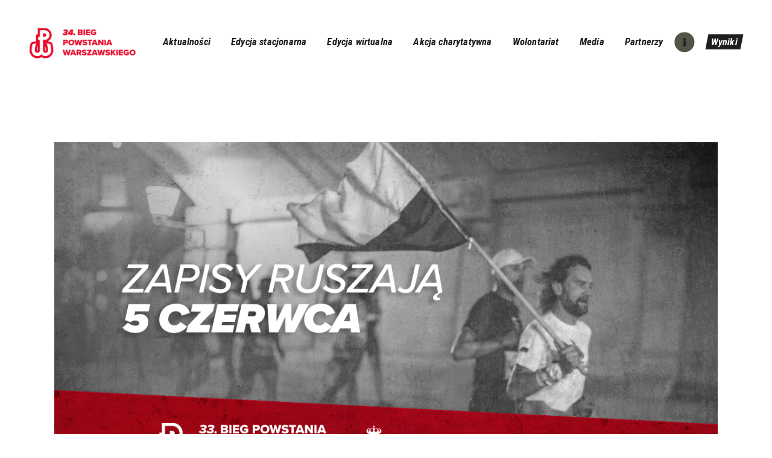

--- FILE ---
content_type: text/html; charset=UTF-8
request_url: https://biegpowstaniawarszawskiego.pl/zapisy-na-kolejna-edycje-biegu/
body_size: 29806
content:
<!DOCTYPE html>
<html lang="pl-PL" class="no-js scheme_default">
<head>
			<meta charset="UTF-8">
		<meta name="viewport" content="width=device-width, initial-scale=1, maximum-scale=1">
		<meta name="format-detection" content="telephone=no">
		<link rel="profile" href="//gmpg.org/xfn/11">
		<link rel="pingback" href="">
		<meta name='robots' content='index, follow, max-image-preview:large, max-snippet:-1, max-video-preview:-1' />

	<!-- This site is optimized with the Yoast SEO plugin v23.4 - https://yoast.com/wordpress/plugins/seo/ -->
	<title>Zapisy na kolejną edycję biegu! - 34. Bieg Powstania Warszawskiego</title>
	<link rel="canonical" href="https://biegpowstaniawarszawskiego.pl/zapisy-na-kolejna-edycje-biegu/" />
	<meta property="og:locale" content="pl_PL" />
	<meta property="og:type" content="article" />
	<meta property="og:title" content="Zapisy na kolejną edycję biegu! - 34. Bieg Powstania Warszawskiego" />
	<meta property="og:description" content="  Zapisy na 33. Bieg Powstania Warszawskiego wystartują 5 czerwca w południe. Nie przegapcie startu rejestracji! Bieg odbędzie się 27 lipca, w sobotę &#8211; jak zwykle wieczorem. Będzie to już druga w tym roku impreza Warszawskiej Triady Biegowej „Zabiegaj o Pamięć”. Zapraszamy razem z Aktywną Warszawą! Wszystkie szczegóły biegu podamy niebawem.  Zwróćcie uwagę, że&hellip;" />
	<meta property="og:url" content="https://biegpowstaniawarszawskiego.pl/zapisy-na-kolejna-edycje-biegu/" />
	<meta property="og:site_name" content="34. Bieg Powstania Warszawskiego" />
	<meta property="article:published_time" content="2024-05-23T05:40:03+00:00" />
	<meta property="article:modified_time" content="2024-05-23T05:48:03+00:00" />
	<meta property="og:image" content="https://biegpowstaniawarszawskiego.pl/wp-content/uploads/2024/05/33.BPW_24_ZAPISY-RUSZAJĄ_1200x628px.png" />
	<meta property="og:image:width" content="1200" />
	<meta property="og:image:height" content="627" />
	<meta property="og:image:type" content="image/png" />
	<meta name="author" content="Krzysiek" />
	<meta name="twitter:card" content="summary_large_image" />
	<meta name="twitter:label1" content="Napisane przez" />
	<meta name="twitter:data1" content="Krzysiek" />
	<script type="application/ld+json" class="yoast-schema-graph">{"@context":"https://schema.org","@graph":[{"@type":"Article","@id":"https://biegpowstaniawarszawskiego.pl/zapisy-na-kolejna-edycje-biegu/#article","isPartOf":{"@id":"https://biegpowstaniawarszawskiego.pl/zapisy-na-kolejna-edycje-biegu/"},"author":{"name":"Krzysiek","@id":"https://biegpowstaniawarszawskiego.pl/#/schema/person/adfea14d3e57a70f5237554d895704c8"},"headline":"Zapisy na kolejną edycję biegu!","datePublished":"2024-05-23T05:40:03+00:00","dateModified":"2024-05-23T05:48:03+00:00","mainEntityOfPage":{"@id":"https://biegpowstaniawarszawskiego.pl/zapisy-na-kolejna-edycje-biegu/"},"wordCount":95,"publisher":{"@id":"https://biegpowstaniawarszawskiego.pl/#organization"},"image":{"@id":"https://biegpowstaniawarszawskiego.pl/zapisy-na-kolejna-edycje-biegu/#primaryimage"},"thumbnailUrl":"https://biegpowstaniawarszawskiego.pl/wp-content/uploads/2024/05/33.BPW_24_ZAPISY-RUSZAJĄ_1200x628px.png","articleSection":["bieg"],"inLanguage":"pl-PL"},{"@type":"WebPage","@id":"https://biegpowstaniawarszawskiego.pl/zapisy-na-kolejna-edycje-biegu/","url":"https://biegpowstaniawarszawskiego.pl/zapisy-na-kolejna-edycje-biegu/","name":"Zapisy na kolejną edycję biegu! - 34. Bieg Powstania Warszawskiego","isPartOf":{"@id":"https://biegpowstaniawarszawskiego.pl/#website"},"primaryImageOfPage":{"@id":"https://biegpowstaniawarszawskiego.pl/zapisy-na-kolejna-edycje-biegu/#primaryimage"},"image":{"@id":"https://biegpowstaniawarszawskiego.pl/zapisy-na-kolejna-edycje-biegu/#primaryimage"},"thumbnailUrl":"https://biegpowstaniawarszawskiego.pl/wp-content/uploads/2024/05/33.BPW_24_ZAPISY-RUSZAJĄ_1200x628px.png","datePublished":"2024-05-23T05:40:03+00:00","dateModified":"2024-05-23T05:48:03+00:00","breadcrumb":{"@id":"https://biegpowstaniawarszawskiego.pl/zapisy-na-kolejna-edycje-biegu/#breadcrumb"},"inLanguage":"pl-PL","potentialAction":[{"@type":"ReadAction","target":["https://biegpowstaniawarszawskiego.pl/zapisy-na-kolejna-edycje-biegu/"]}]},{"@type":"ImageObject","inLanguage":"pl-PL","@id":"https://biegpowstaniawarszawskiego.pl/zapisy-na-kolejna-edycje-biegu/#primaryimage","url":"https://biegpowstaniawarszawskiego.pl/wp-content/uploads/2024/05/33.BPW_24_ZAPISY-RUSZAJĄ_1200x628px.png","contentUrl":"https://biegpowstaniawarszawskiego.pl/wp-content/uploads/2024/05/33.BPW_24_ZAPISY-RUSZAJĄ_1200x628px.png","width":1200,"height":627},{"@type":"BreadcrumbList","@id":"https://biegpowstaniawarszawskiego.pl/zapisy-na-kolejna-edycje-biegu/#breadcrumb","itemListElement":[{"@type":"ListItem","position":1,"name":"Strona główna","item":"https://biegpowstaniawarszawskiego.pl/"},{"@type":"ListItem","position":2,"name":"Aktualności","item":"https://biegpowstaniawarszawskiego.pl/aktualnosci/"},{"@type":"ListItem","position":3,"name":"Zapisy na kolejną edycję biegu!"}]},{"@type":"WebSite","@id":"https://biegpowstaniawarszawskiego.pl/#website","url":"https://biegpowstaniawarszawskiego.pl/","name":"34. Bieg Powstania Warszawskiego","description":"26 lipca 2025 godz. 20:30","publisher":{"@id":"https://biegpowstaniawarszawskiego.pl/#organization"},"potentialAction":[{"@type":"SearchAction","target":{"@type":"EntryPoint","urlTemplate":"https://biegpowstaniawarszawskiego.pl/?s={search_term_string}"},"query-input":{"@type":"PropertyValueSpecification","valueRequired":true,"valueName":"search_term_string"}}],"inLanguage":"pl-PL"},{"@type":"Organization","@id":"https://biegpowstaniawarszawskiego.pl/#organization","name":"34. Bieg Powstania Warszawskiego","url":"https://biegpowstaniawarszawskiego.pl/","logo":{"@type":"ImageObject","inLanguage":"pl-PL","@id":"https://biegpowstaniawarszawskiego.pl/#/schema/logo/image/","url":"https://biegpowstaniawarszawskiego.pl/wp-content/uploads/2018/04/cropped-logo.png","contentUrl":"https://biegpowstaniawarszawskiego.pl/wp-content/uploads/2018/04/cropped-logo.png","width":800,"height":236,"caption":"34. Bieg Powstania Warszawskiego"},"image":{"@id":"https://biegpowstaniawarszawskiego.pl/#/schema/logo/image/"}},{"@type":"Person","@id":"https://biegpowstaniawarszawskiego.pl/#/schema/person/adfea14d3e57a70f5237554d895704c8","name":"Krzysiek","image":{"@type":"ImageObject","inLanguage":"pl-PL","@id":"https://biegpowstaniawarszawskiego.pl/#/schema/person/image/","url":"https://secure.gravatar.com/avatar/68d1fee6053243012efef613ef660d65b6e4d693caffaded28809c65fe3f195e?s=96&d=monsterid&r=g","contentUrl":"https://secure.gravatar.com/avatar/68d1fee6053243012efef613ef660d65b6e4d693caffaded28809c65fe3f195e?s=96&d=monsterid&r=g","caption":"Krzysiek"},"url":"https://biegpowstaniawarszawskiego.pl/author/krzysiek/"}]}</script>
	<!-- / Yoast SEO plugin. -->


<link rel='dns-prefetch' href='//www.googletagmanager.com' />
<link rel='dns-prefetch' href='//fonts.googleapis.com' />
<link rel="alternate" title="oEmbed (JSON)" type="application/json+oembed" href="https://biegpowstaniawarszawskiego.pl/wp-json/oembed/1.0/embed?url=https%3A%2F%2Fbiegpowstaniawarszawskiego.pl%2Fzapisy-na-kolejna-edycje-biegu%2F" />
<link rel="alternate" title="oEmbed (XML)" type="text/xml+oembed" href="https://biegpowstaniawarszawskiego.pl/wp-json/oembed/1.0/embed?url=https%3A%2F%2Fbiegpowstaniawarszawskiego.pl%2Fzapisy-na-kolejna-edycje-biegu%2F&#038;format=xml" />
<meta property="og:url" content="https://biegpowstaniawarszawskiego.pl/zapisy-na-kolejna-edycje-biegu/ "/>
			<meta property="og:title" content="Zapisy na kolejną edycję biegu!" />
<!--			<meta property="og:description" content="" />  -->
			<meta property="og:type" content="article" />				<meta property="og:image" content="https://biegpowstaniawarszawskiego.pl/wp-content/uploads/2024/05/33.BPW_24_ZAPISY-RUSZAJĄ_1200x628px.png"/>
				<style id='wp-img-auto-sizes-contain-inline-css' type='text/css'>
img:is([sizes=auto i],[sizes^="auto," i]){contain-intrinsic-size:3000px 1500px}
/*# sourceURL=wp-img-auto-sizes-contain-inline-css */
</style>
<style id='wp-emoji-styles-inline-css' type='text/css'>

	img.wp-smiley, img.emoji {
		display: inline !important;
		border: none !important;
		box-shadow: none !important;
		height: 1em !important;
		width: 1em !important;
		margin: 0 0.07em !important;
		vertical-align: -0.1em !important;
		background: none !important;
		padding: 0 !important;
	}
/*# sourceURL=wp-emoji-styles-inline-css */
</style>
<style id='classic-theme-styles-inline-css' type='text/css'>
/*! This file is auto-generated */
.wp-block-button__link{color:#fff;background-color:#32373c;border-radius:9999px;box-shadow:none;text-decoration:none;padding:calc(.667em + 2px) calc(1.333em + 2px);font-size:1.125em}.wp-block-file__button{background:#32373c;color:#fff;text-decoration:none}
/*# sourceURL=/wp-includes/css/classic-themes.min.css */
</style>
<link property="stylesheet" rel='stylesheet' id='contact-form-7-css' href='https://biegpowstaniawarszawskiego.pl/wp-content/plugins/contact-form-7/includes/css/styles.css?ver=5.9.8' type='text/css' media='all' />
<link property="stylesheet" rel='stylesheet' id='esg-plugin-settings-css' href='https://biegpowstaniawarszawskiego.pl/wp-content/plugins/essential-grid/public/assets/css/settings.css?ver=3.0.14' type='text/css' media='all' />
<link property="stylesheet" rel='stylesheet' id='tp-fontello-css' href='https://biegpowstaniawarszawskiego.pl/wp-content/plugins/essential-grid/public/assets/font/fontello/css/fontello.css?ver=3.0.14' type='text/css' media='all' />
<link property="stylesheet" rel='stylesheet' id='bc_rb_global_style-css' href='https://biegpowstaniawarszawskiego.pl/wp-content/plugins/random-banner/assets/style/bc_rb_global.css?ver=4.2.11' type='text/css' media='all' />
<link property="stylesheet" rel='stylesheet' id='bc_rb_animate-css' href='https://biegpowstaniawarszawskiego.pl/wp-content/plugins/random-banner/assets/style/animate.css?ver=4.2.11' type='text/css' media='all' />
<link property="stylesheet" rel='stylesheet' id='owl.carousel-style-css' href='https://biegpowstaniawarszawskiego.pl/wp-content/plugins/random-banner/assets/style/owl.carousel.css?ver=4.2.11' type='text/css' media='all' />
<link property="stylesheet" rel='stylesheet' id='owl.carousel-default-css' href='https://biegpowstaniawarszawskiego.pl/wp-content/plugins/random-banner/assets/style/owl.theme.default.css?ver=4.2.11' type='text/css' media='all' />
<link property="stylesheet" rel='stylesheet' id='owl.carousel-transitions-css' href='https://biegpowstaniawarszawskiego.pl/wp-content/plugins/random-banner/assets/style/owl.transitions.css?ver=4.2.11' type='text/css' media='all' />
<link property="stylesheet" rel='stylesheet' id='trx_addons-icons-css' href='https://biegpowstaniawarszawskiego.pl/wp-content/plugins/trx_addons/css/font-icons/css/trx_addons_icons-embedded.css' type='text/css' media='all' />
<link property="stylesheet" rel='stylesheet' id='swiperslider-css' href='https://biegpowstaniawarszawskiego.pl/wp-content/plugins/trx_addons/js/swiper/swiper.min.css' type='text/css' media='all' />
<link property="stylesheet" rel='stylesheet' id='magnific-popup-css' href='https://biegpowstaniawarszawskiego.pl/wp-content/plugins/trx_addons/js/magnific/magnific-popup.min.css' type='text/css' media='all' />
<link property="stylesheet" rel='stylesheet' id='trx_addons-css' href='https://biegpowstaniawarszawskiego.pl/wp-content/plugins/trx_addons/css/trx_addons.css' type='text/css' media='all' />
<link property="stylesheet" rel='stylesheet' id='trx_addons-animation-css' href='https://biegpowstaniawarszawskiego.pl/wp-content/plugins/trx_addons/css/trx_addons.animation.css' type='text/css' media='all' />
<link property="stylesheet" rel='stylesheet' id='wp-show-posts-css' href='https://biegpowstaniawarszawskiego.pl/wp-content/plugins/wp-show-posts/css/wp-show-posts-min.css?ver=1.1.6' type='text/css' media='all' />
<link property="stylesheet" rel='stylesheet' id='redy-parent-style-css' href='https://biegpowstaniawarszawskiego.pl/wp-content/themes/redy/style.css?ver=1768290541' type='text/css' media='all' />
<link property="stylesheet" rel='stylesheet' id='elementor-icons-css' href='https://biegpowstaniawarszawskiego.pl/wp-content/plugins/elementor/assets/lib/eicons/css/elementor-icons.min.css?ver=5.31.0' type='text/css' media='all' />
<link property="stylesheet" rel='stylesheet' id='elementor-frontend-css' href='https://biegpowstaniawarszawskiego.pl/wp-content/plugins/elementor/assets/css/frontend.min.css?ver=3.24.2' type='text/css' media='all' />
<style id='elementor-frontend-inline-css' type='text/css'>
.elementor-kit-2361{--e-global-color-primary:#6EC1E4;--e-global-color-secondary:#54595F;--e-global-color-text:#7A7A7A;--e-global-color-accent:#61CE70;--e-global-color-58e432ee:#4054B2;--e-global-color-78548d95:#23A455;--e-global-color-7a9b546f:#000;--e-global-color-708accad:#FFF;--e-global-typography-primary-font-family:"Roboto";--e-global-typography-primary-font-weight:600;--e-global-typography-secondary-font-family:"Roboto Slab";--e-global-typography-secondary-font-weight:400;--e-global-typography-text-font-family:"Roboto";--e-global-typography-text-font-weight:400;--e-global-typography-accent-font-family:"Roboto";--e-global-typography-accent-font-weight:500;}.elementor-section.elementor-section-boxed > .elementor-container{max-width:1170px;}.e-con{--container-max-width:1170px;}.elementor-widget:not(:last-child){margin-block-end:20px;}.elementor-element{--widgets-spacing:20px 20px;}{}h1.entry-title{display:var(--page-title-display);}@media(max-width:1024px){.elementor-section.elementor-section-boxed > .elementor-container{max-width:1024px;}.e-con{--container-max-width:1024px;}}@media(max-width:767px){.elementor-section.elementor-section-boxed > .elementor-container{max-width:767px;}.e-con{--container-max-width:767px;}}
/*# sourceURL=elementor-frontend-inline-css */
</style>
<link property="stylesheet" rel='stylesheet' id='swiper-css' href='https://biegpowstaniawarszawskiego.pl/wp-content/plugins/elementor/assets/lib/swiper/v8/css/swiper.min.css?ver=8.4.5' type='text/css' media='all' />
<link property="stylesheet" rel='stylesheet' id='e-swiper-css' href='https://biegpowstaniawarszawskiego.pl/wp-content/plugins/elementor/assets/css/conditionals/e-swiper.min.css?ver=3.24.2' type='text/css' media='all' />
<link property="stylesheet" rel='stylesheet' id='font-awesome-5-all-css' href='https://biegpowstaniawarszawskiego.pl/wp-content/plugins/elementor/assets/lib/font-awesome/css/all.min.css?ver=3.24.2' type='text/css' media='all' />
<link property="stylesheet" rel='stylesheet' id='font-awesome-4-shim-css' href='https://biegpowstaniawarszawskiego.pl/wp-content/plugins/elementor/assets/lib/font-awesome/css/v4-shims.min.css?ver=3.24.2' type='text/css' media='all' />
<link property="stylesheet" rel='stylesheet' id='widget-text-editor-css' href='https://biegpowstaniawarszawskiego.pl/wp-content/plugins/elementor/assets/css/widget-text-editor.min.css?ver=3.24.2' type='text/css' media='all' />
<link property="stylesheet" rel='stylesheet' id='redy-font-google_fonts-css' href='https://fonts.googleapis.com/css?family=Roboto:100,100i,300,300i,400,400i,500,500i,700,700i,900,900i%7CRoboto+Condensed:300,300i,400,400i,700,700i&#038;subset=latin,latin-ext' type='text/css' media='all' />
<link property="stylesheet" rel='stylesheet' id='fontello-style-css' href='https://biegpowstaniawarszawskiego.pl/wp-content/themes/redy/css/font-icons/css/fontello-embedded.css?ver=1768290541' type='text/css' media='all' />
<link property="stylesheet" rel='stylesheet' id='redy-main-css' href='https://biegpowstaniawarszawskiego.pl/wp-content/themes/redy/style.css?ver=1768290541' type='text/css' media='all' />
<style id='redy-main-inline-css' type='text/css'>
.post-navigation .nav-previous a .nav-arrow { background-image: url(https://biegpowstaniawarszawskiego.pl/wp-content/uploads/2023/12/www-wpis-365x198.png); }.post-navigation .nav-next a .nav-arrow { background-image: url(https://biegpowstaniawarszawskiego.pl/wp-content/uploads/2024/06/33.BPW_24_ZAPISY-START_1200x628px-365x198.png); }
/*# sourceURL=redy-main-inline-css */
</style>
<link property="stylesheet" rel='stylesheet' id='redy-custom-css' href='https://biegpowstaniawarszawskiego.pl/wp-content/themes/redy/css/__custom.css?ver=1768290541' type='text/css' media='all' />
<link property="stylesheet" rel='stylesheet' id='redy-color-default-css' href='https://biegpowstaniawarszawskiego.pl/wp-content/themes/redy/css/__colors_default.css?ver=1768290541' type='text/css' media='all' />
<link property="stylesheet" rel='stylesheet' id='redy-color-dark-css' href='https://biegpowstaniawarszawskiego.pl/wp-content/themes/redy/css/__colors_dark.css?ver=1768290541' type='text/css' media='all' />
<link property="stylesheet" rel='stylesheet' id='redy-color-alter-css' href='https://biegpowstaniawarszawskiego.pl/wp-content/themes/redy/css/__colors_alter.css?ver=1768290541' type='text/css' media='all' />
<link property="stylesheet" rel='stylesheet' id='redy-color-alterdark-css' href='https://biegpowstaniawarszawskiego.pl/wp-content/themes/redy/css/__colors_alterdark.css?ver=1768290541' type='text/css' media='all' />
<link property="stylesheet" rel='stylesheet' id='mediaelement-css' href='https://biegpowstaniawarszawskiego.pl/wp-includes/js/mediaelement/mediaelementplayer-legacy.min.css?ver=4.2.17' type='text/css' media='all' />
<link property="stylesheet" rel='stylesheet' id='wp-mediaelement-css' href='https://biegpowstaniawarszawskiego.pl/wp-includes/js/mediaelement/wp-mediaelement.min.css?ver=7ed4bcd08e31a4aaec50136dc997ee5d' type='text/css' media='all' />
<link property="stylesheet" rel='stylesheet' id='redy-child-css' href='https://biegpowstaniawarszawskiego.pl/wp-content/themes/redy-child/style.css?ver=1768290541' type='text/css' media='all' />
<link property="stylesheet" rel='stylesheet' id='trx_addons-responsive-css' href='https://biegpowstaniawarszawskiego.pl/wp-content/plugins/trx_addons/css/trx_addons.responsive.css' type='text/css' media='all' />
<link property="stylesheet" rel='stylesheet' id='redy-responsive-css' href='https://biegpowstaniawarszawskiego.pl/wp-content/themes/redy/css/responsive.css?ver=1768290541' type='text/css' media='all' />
<link property="stylesheet" rel='stylesheet' id='google-fonts-1-css' href='https://fonts.googleapis.com/css?family=Roboto%3A100%2C100italic%2C200%2C200italic%2C300%2C300italic%2C400%2C400italic%2C500%2C500italic%2C600%2C600italic%2C700%2C700italic%2C800%2C800italic%2C900%2C900italic%7CRoboto+Slab%3A100%2C100italic%2C200%2C200italic%2C300%2C300italic%2C400%2C400italic%2C500%2C500italic%2C600%2C600italic%2C700%2C700italic%2C800%2C800italic%2C900%2C900italic&#038;display=auto&#038;subset=latin-ext&#038;ver=7ed4bcd08e31a4aaec50136dc997ee5d' type='text/css' media='all' />
<link rel="preconnect" href="https://fonts.gstatic.com/" crossorigin><script type="text/javascript" src="https://biegpowstaniawarszawskiego.pl/wp-includes/js/jquery/jquery.min.js?ver=3.7.1" id="jquery-core-js"></script>
<script type="text/javascript" src="https://biegpowstaniawarszawskiego.pl/wp-includes/js/jquery/jquery-migrate.min.js?ver=3.4.1" id="jquery-migrate-js"></script>

<!-- Fragment znacznika Google (gtag.js) dodany przez Site Kit -->
<!-- Fragment Google Analytics dodany przez Site Kit -->
<script type="text/javascript" src="https://www.googletagmanager.com/gtag/js?id=GT-55K85JLM" id="google_gtagjs-js" async></script>
<script type="text/javascript" id="google_gtagjs-js-after">
/* <![CDATA[ */
window.dataLayer = window.dataLayer || [];function gtag(){dataLayer.push(arguments);}
gtag("set","linker",{"domains":["biegpowstaniawarszawskiego.pl"]});
gtag("js", new Date());
gtag("set", "developer_id.dZTNiMT", true);
gtag("config", "GT-55K85JLM");
 window._googlesitekit = window._googlesitekit || {}; window._googlesitekit.throttledEvents = []; window._googlesitekit.gtagEvent = (name, data) => { var key = JSON.stringify( { name, data } ); if ( !! window._googlesitekit.throttledEvents[ key ] ) { return; } window._googlesitekit.throttledEvents[ key ] = true; setTimeout( () => { delete window._googlesitekit.throttledEvents[ key ]; }, 5 ); gtag( "event", name, { ...data, event_source: "site-kit" } ); }; 
//# sourceURL=google_gtagjs-js-after
/* ]]> */
</script>
<script type="text/javascript" src="https://biegpowstaniawarszawskiego.pl/wp-content/plugins/elementor/assets/lib/font-awesome/js/v4-shims.min.js?ver=3.24.2" id="font-awesome-4-shim-js"></script>
<link rel="https://api.w.org/" href="https://biegpowstaniawarszawskiego.pl/wp-json/" /><link rel="alternate" title="JSON" type="application/json" href="https://biegpowstaniawarszawskiego.pl/wp-json/wp/v2/posts/6796" />
<link rel='shortlink' href='https://biegpowstaniawarszawskiego.pl/?p=6796' />
<meta name="cdp-version" content="1.4.8" /><meta name="generator" content="Site Kit by Google 1.170.0" /><meta name="generator" content="Elementor 3.24.2; features: additional_custom_breakpoints; settings: css_print_method-internal, google_font-enabled, font_display-auto">
			<style>
				.e-con.e-parent:nth-of-type(n+4):not(.e-lazyloaded):not(.e-no-lazyload),
				.e-con.e-parent:nth-of-type(n+4):not(.e-lazyloaded):not(.e-no-lazyload) * {
					background-image: none !important;
				}
				@media screen and (max-height: 1024px) {
					.e-con.e-parent:nth-of-type(n+3):not(.e-lazyloaded):not(.e-no-lazyload),
					.e-con.e-parent:nth-of-type(n+3):not(.e-lazyloaded):not(.e-no-lazyload) * {
						background-image: none !important;
					}
				}
				@media screen and (max-height: 640px) {
					.e-con.e-parent:nth-of-type(n+2):not(.e-lazyloaded):not(.e-no-lazyload),
					.e-con.e-parent:nth-of-type(n+2):not(.e-lazyloaded):not(.e-no-lazyload) * {
						background-image: none !important;
					}
				}
			</style>
			<meta name="generator" content="Powered by Slider Revolution 6.5.16 - responsive, Mobile-Friendly Slider Plugin for WordPress with comfortable drag and drop interface." />
<link rel="icon" href="https://biegpowstaniawarszawskiego.pl/wp-content/uploads/2024/07/cropped-LOGO_33BIEG-POWSTANIA-WARSZAWSKIEGO_RGB_33.-BIEG-POWSTANIA-WARSZAWSKIEGO_CZERWONE-e1716371986736-32x32.png" sizes="32x32" />
<link rel="icon" href="https://biegpowstaniawarszawskiego.pl/wp-content/uploads/2024/07/cropped-LOGO_33BIEG-POWSTANIA-WARSZAWSKIEGO_RGB_33.-BIEG-POWSTANIA-WARSZAWSKIEGO_CZERWONE-e1716371986736-192x192.png" sizes="192x192" />
<link rel="apple-touch-icon" href="https://biegpowstaniawarszawskiego.pl/wp-content/uploads/2024/07/cropped-LOGO_33BIEG-POWSTANIA-WARSZAWSKIEGO_RGB_33.-BIEG-POWSTANIA-WARSZAWSKIEGO_CZERWONE-e1716371986736-180x180.png" />
<meta name="msapplication-TileImage" content="https://biegpowstaniawarszawskiego.pl/wp-content/uploads/2024/07/cropped-LOGO_33BIEG-POWSTANIA-WARSZAWSKIEGO_RGB_33.-BIEG-POWSTANIA-WARSZAWSKIEGO_CZERWONE-e1716371986736-270x270.png" />
<script>function setREVStartSize(e){
			//window.requestAnimationFrame(function() {
				window.RSIW = window.RSIW===undefined ? window.innerWidth : window.RSIW;
				window.RSIH = window.RSIH===undefined ? window.innerHeight : window.RSIH;
				try {
					var pw = document.getElementById(e.c).parentNode.offsetWidth,
						newh;
					pw = pw===0 || isNaN(pw) ? window.RSIW : pw;
					e.tabw = e.tabw===undefined ? 0 : parseInt(e.tabw);
					e.thumbw = e.thumbw===undefined ? 0 : parseInt(e.thumbw);
					e.tabh = e.tabh===undefined ? 0 : parseInt(e.tabh);
					e.thumbh = e.thumbh===undefined ? 0 : parseInt(e.thumbh);
					e.tabhide = e.tabhide===undefined ? 0 : parseInt(e.tabhide);
					e.thumbhide = e.thumbhide===undefined ? 0 : parseInt(e.thumbhide);
					e.mh = e.mh===undefined || e.mh=="" || e.mh==="auto" ? 0 : parseInt(e.mh,0);
					if(e.layout==="fullscreen" || e.l==="fullscreen")
						newh = Math.max(e.mh,window.RSIH);
					else{
						e.gw = Array.isArray(e.gw) ? e.gw : [e.gw];
						for (var i in e.rl) if (e.gw[i]===undefined || e.gw[i]===0) e.gw[i] = e.gw[i-1];
						e.gh = e.el===undefined || e.el==="" || (Array.isArray(e.el) && e.el.length==0)? e.gh : e.el;
						e.gh = Array.isArray(e.gh) ? e.gh : [e.gh];
						for (var i in e.rl) if (e.gh[i]===undefined || e.gh[i]===0) e.gh[i] = e.gh[i-1];
											
						var nl = new Array(e.rl.length),
							ix = 0,
							sl;
						e.tabw = e.tabhide>=pw ? 0 : e.tabw;
						e.thumbw = e.thumbhide>=pw ? 0 : e.thumbw;
						e.tabh = e.tabhide>=pw ? 0 : e.tabh;
						e.thumbh = e.thumbhide>=pw ? 0 : e.thumbh;
						for (var i in e.rl) nl[i] = e.rl[i]<window.RSIW ? 0 : e.rl[i];
						sl = nl[0];
						for (var i in nl) if (sl>nl[i] && nl[i]>0) { sl = nl[i]; ix=i;}
						var m = pw>(e.gw[ix]+e.tabw+e.thumbw) ? 1 : (pw-(e.tabw+e.thumbw)) / (e.gw[ix]);
						newh =  (e.gh[ix] * m) + (e.tabh + e.thumbh);
					}
					var el = document.getElementById(e.c);
					if (el!==null && el) el.style.height = newh+"px";
					el = document.getElementById(e.c+"_wrapper");
					if (el!==null && el) {
						el.style.height = newh+"px";
						el.style.display = "block";
					}
				} catch(e){
					console.log("Failure at Presize of Slider:" + e)
				}
			//});
		  };</script>
		<style type="text/css" id="wp-custom-css">
			 .sc_item_subtitle.sc_item_title_style_decor {
    font-size: 5em;
    left: 10px; }		</style>
		<style type="text/css" id="trx_addons-inline-styles-inline-css">.redy_inline_422536687{background-image:url(https://biegpowstaniawarszawskiego.pl/wp-content/uploads/2025/10/DZIC498KUJEMY_NA_KONIEC_ZBIC393RKI_1200x628px-745x405.png);}.redy_inline_581140738{background-image:url(https://biegpowstaniawarszawskiego.pl/wp-content/uploads/2023/11/PODSUMOWANIE_TRIADY_1200x628px-745x405.png);}.custom-logo-link,.sc_layouts_logo{font-size:2em}</style><style id="elementor-post-1476">.elementor-1476 .elementor-element.elementor-element-1d5f1589:not(.elementor-motion-effects-element-type-background), .elementor-1476 .elementor-element.elementor-element-1d5f1589 > .elementor-motion-effects-container > .elementor-motion-effects-layer{background-position:center center;background-size:cover;}.elementor-1476 .elementor-element.elementor-element-1d5f1589{transition:background 0.3s, border 0.3s, border-radius 0.3s, box-shadow 0.3s;}.elementor-1476 .elementor-element.elementor-element-1d5f1589 > .elementor-background-overlay{transition:background 0.3s, border-radius 0.3s, opacity 0.3s;}.elementor-1476 .elementor-element.elementor-element-199d0199 > .elementor-element-populated.elementor-column-wrap{padding:0px 0px 0px 0px;}.elementor-1476 .elementor-element.elementor-element-199d0199 > .elementor-element-populated.elementor-widget-wrap{padding:0px 0px 0px 0px;}.elementor-1476 .elementor-element.elementor-element-10eb25c7{--spacer-size:1px;}.elementor-1476 .elementor-element.elementor-element-585cf2ec > .elementor-container > .elementor-column > .elementor-widget-wrap{align-content:center;align-items:center;}.elementor-1476 .elementor-element.elementor-element-585cf2ec{padding:0em 3.1em 0em 3.1em;}.elementor-1476 .elementor-element.elementor-element-6bb44e6e .logo_image{max-height:80px;}.elementor-1476 .elementor-element.elementor-element-6120790{--spacer-size:1px;}@media(min-width:768px){.elementor-1476 .elementor-element.elementor-element-4ef0aa0c{width:15.983%;}.elementor-1476 .elementor-element.elementor-element-5051670c{width:84.017%;}}@media(max-width:767px){.elementor-1476 .elementor-element.elementor-element-585cf2ec{padding:0px 15px 0px 15px;}.elementor-1476 .elementor-element.elementor-element-4ef0aa0c{width:50%;}.elementor-1476 .elementor-element.elementor-element-5051670c{width:50%;}}</style><style>.elementor-1476 .elementor-element.elementor-element-1d5f1589:not(.elementor-motion-effects-element-type-background), .elementor-1476 .elementor-element.elementor-element-1d5f1589 > .elementor-motion-effects-container > .elementor-motion-effects-layer{background-position:center center;background-size:cover;}.elementor-1476 .elementor-element.elementor-element-1d5f1589{transition:background 0.3s, border 0.3s, border-radius 0.3s, box-shadow 0.3s;}.elementor-1476 .elementor-element.elementor-element-1d5f1589 > .elementor-background-overlay{transition:background 0.3s, border-radius 0.3s, opacity 0.3s;}.elementor-1476 .elementor-element.elementor-element-199d0199 > .elementor-element-populated.elementor-column-wrap{padding:0px 0px 0px 0px;}.elementor-1476 .elementor-element.elementor-element-199d0199 > .elementor-element-populated.elementor-widget-wrap{padding:0px 0px 0px 0px;}.elementor-1476 .elementor-element.elementor-element-10eb25c7{--spacer-size:1px;}.elementor-1476 .elementor-element.elementor-element-585cf2ec > .elementor-container > .elementor-column > .elementor-widget-wrap{align-content:center;align-items:center;}.elementor-1476 .elementor-element.elementor-element-585cf2ec{padding:0em 3.1em 0em 3.1em;}.elementor-1476 .elementor-element.elementor-element-6bb44e6e .logo_image{max-height:80px;}.elementor-1476 .elementor-element.elementor-element-6120790{--spacer-size:1px;}@media(min-width:768px){.elementor-1476 .elementor-element.elementor-element-4ef0aa0c{width:15.983%;}.elementor-1476 .elementor-element.elementor-element-5051670c{width:84.017%;}}@media(max-width:767px){.elementor-1476 .elementor-element.elementor-element-585cf2ec{padding:0px 15px 0px 15px;}.elementor-1476 .elementor-element.elementor-element-4ef0aa0c{width:50%;}.elementor-1476 .elementor-element.elementor-element-5051670c{width:50%;}}</style><style id="elementor-post-429">.elementor-429 .elementor-element.elementor-element-34d9ab5:not(.elementor-motion-effects-element-type-background), .elementor-429 .elementor-element.elementor-element-34d9ab5 > .elementor-motion-effects-container > .elementor-motion-effects-layer{background-color:var( --e-global-color-708accad );}.elementor-429 .elementor-element.elementor-element-34d9ab5 > .elementor-background-overlay{opacity:0.5;transition:background 0.3s, border-radius 0.3s, opacity 0.3s;}.elementor-429 .elementor-element.elementor-element-34d9ab5{transition:background 0.3s, border 0.3s, border-radius 0.3s, box-shadow 0.3s;}.elementor-429 .elementor-element.elementor-element-aa477df:not(.elementor-motion-effects-element-type-background), .elementor-429 .elementor-element.elementor-element-aa477df > .elementor-motion-effects-container > .elementor-motion-effects-layer{background-color:var( --e-global-color-708accad );}.elementor-429 .elementor-element.elementor-element-aa477df > .elementor-background-overlay{opacity:0.5;transition:background 0.3s, border-radius 0.3s, opacity 0.3s;}.elementor-429 .elementor-element.elementor-element-aa477df{transition:background 0.3s, border 0.3s, border-radius 0.3s, box-shadow 0.3s;}.elementor-429 .elementor-element.elementor-element-7ef932e:not(.elementor-motion-effects-element-type-background), .elementor-429 .elementor-element.elementor-element-7ef932e > .elementor-motion-effects-container > .elementor-motion-effects-layer{background-color:transparent;background-image:linear-gradient(180deg, var( --e-global-color-708accad ) 0%, var( --e-global-color-708accad ) 100%);}.elementor-429 .elementor-element.elementor-element-7ef932e{transition:background 0.3s, border 0.3s, border-radius 0.3s, box-shadow 0.3s;}.elementor-429 .elementor-element.elementor-element-7ef932e > .elementor-background-overlay{transition:background 0.3s, border-radius 0.3s, opacity 0.3s;}.elementor-429 .elementor-element.elementor-element-fd0af67 > .elementor-container > .elementor-column > .elementor-widget-wrap{align-content:center;align-items:center;}.elementor-429 .elementor-element.elementor-element-fd0af67:not(.elementor-motion-effects-element-type-background), .elementor-429 .elementor-element.elementor-element-fd0af67 > .elementor-motion-effects-container > .elementor-motion-effects-layer{background-color:#1e1e1e;background-position:top right;background-repeat:no-repeat;background-size:cover;}.elementor-429 .elementor-element.elementor-element-fd0af67{transition:background 0.3s, border 0.3s, border-radius 0.3s, box-shadow 0.3s;}.elementor-429 .elementor-element.elementor-element-fd0af67 > .elementor-background-overlay{transition:background 0.3s, border-radius 0.3s, opacity 0.3s;}.elementor-429 .elementor-element.elementor-element-fd0af67 > .elementor-shape-top .elementor-shape-fill{fill:#ff8400;}.elementor-429 .elementor-element.elementor-element-9616a9a > .elementor-element-populated >  .elementor-background-overlay{opacity:0.5;}.elementor-429 .elementor-element.elementor-element-9616a9a > .elementor-element-populated{transition:background 0.3s, border 0.3s, border-radius 0.3s, box-shadow 0.3s;}.elementor-429 .elementor-element.elementor-element-9616a9a > .elementor-element-populated > .elementor-background-overlay{transition:background 0.3s, border-radius 0.3s, opacity 0.3s;}.elementor-429 .elementor-element.elementor-element-9616a9a > .elementor-element-populated.elementor-column-wrap{padding:0em 7.5em 0em 0em;}.elementor-429 .elementor-element.elementor-element-9616a9a > .elementor-element-populated.elementor-widget-wrap{padding:0em 7.5em 0em 0em;}.elementor-429 .elementor-element.elementor-element-f9fd9f2{--spacer-size:70px;}.elementor-429 .elementor-element.elementor-element-5ca3646{--spacer-size:0px;}.elementor-429 .elementor-element.elementor-element-471a6bc > .elementor-widget-container{padding:0% 0% 0% 0%;}.elementor-429 .elementor-element.elementor-element-f147f3d{--spacer-size:70px;}.elementor-429 .elementor-element.elementor-element-b0e18e0 > .elementor-element-populated >  .elementor-background-overlay{opacity:0.65;}.elementor-429 .elementor-element.elementor-element-b0e18e0 > .elementor-element-populated{transition:background 0.3s, border 0.3s, border-radius 0.3s, box-shadow 0.3s;}.elementor-429 .elementor-element.elementor-element-b0e18e0 > .elementor-element-populated > .elementor-background-overlay{transition:background 0.3s, border-radius 0.3s, opacity 0.3s;}.elementor-429 .elementor-element.elementor-element-b0e18e0 > .elementor-element-populated.elementor-column-wrap{padding:0em 0em 0em 5.4em;}.elementor-429 .elementor-element.elementor-element-b0e18e0 > .elementor-element-populated.elementor-widget-wrap{padding:0em 0em 0em 5.4em;}.elementor-429 .elementor-element.elementor-element-9ac6d9b{--spacer-size:71px;}.elementor-429 .elementor-element.elementor-element-24a772a{--spacer-size:76px;}.elementor-429 .elementor-element.elementor-element-b287716:not(.elementor-motion-effects-element-type-background), .elementor-429 .elementor-element.elementor-element-b287716 > .elementor-motion-effects-container > .elementor-motion-effects-layer{background-color:#1e1e1e;}.elementor-429 .elementor-element.elementor-element-b287716{transition:background 0.3s, border 0.3s, border-radius 0.3s, box-shadow 0.3s;padding:0px 15px 0px 15px;}.elementor-429 .elementor-element.elementor-element-b287716 > .elementor-background-overlay{transition:background 0.3s, border-radius 0.3s, opacity 0.3s;}.elementor-429 .elementor-element.elementor-element-e383b1e{--spacer-size:26px;}.elementor-429 .elementor-element.elementor-element-722884f{--spacer-size:32px;}.elementor-429 .elementor-element.elementor-element-ed441a1:not(.elementor-motion-effects-element-type-background), .elementor-429 .elementor-element.elementor-element-ed441a1 > .elementor-motion-effects-container > .elementor-motion-effects-layer{background-color:#2a2a2a;}.elementor-429 .elementor-element.elementor-element-ed441a1{transition:background 0.3s, border 0.3s, border-radius 0.3s, box-shadow 0.3s;}.elementor-429 .elementor-element.elementor-element-ed441a1 > .elementor-background-overlay{transition:background 0.3s, border-radius 0.3s, opacity 0.3s;}.elementor-429 .elementor-element.elementor-element-ed300fd{--spacer-size:43px;}.elementor-429 .elementor-element.elementor-element-025342c:not(.elementor-motion-effects-element-type-background), .elementor-429 .elementor-element.elementor-element-025342c > .elementor-motion-effects-container > .elementor-motion-effects-layer{background-color:#2a2a2a;}.elementor-429 .elementor-element.elementor-element-025342c{transition:background 0.3s, border 0.3s, border-radius 0.3s, box-shadow 0.3s;}.elementor-429 .elementor-element.elementor-element-025342c > .elementor-background-overlay{transition:background 0.3s, border-radius 0.3s, opacity 0.3s;}.elementor-429 .elementor-element.elementor-element-ad6fce3 > .elementor-widget-container{padding:0em 3em 0em 0em;}.elementor-429 .elementor-element.elementor-element-d0f21f7{--spacer-size:0px;}.elementor-429 .elementor-element.elementor-element-0d8bcb0{--spacer-size:0px;}.elementor-429 .elementor-element.elementor-element-d910443:not(.elementor-motion-effects-element-type-background), .elementor-429 .elementor-element.elementor-element-d910443 > .elementor-motion-effects-container > .elementor-motion-effects-layer{background-color:#2a2a2a;}.elementor-429 .elementor-element.elementor-element-d910443{transition:background 0.3s, border 0.3s, border-radius 0.3s, box-shadow 0.3s;}.elementor-429 .elementor-element.elementor-element-d910443 > .elementor-background-overlay{transition:background 0.3s, border-radius 0.3s, opacity 0.3s;}.elementor-429 .elementor-element.elementor-element-0bc2408{--spacer-size:43px;}.elementor-429 .elementor-element.elementor-element-1f31233 > .elementor-container > .elementor-column > .elementor-widget-wrap{align-content:center;align-items:center;}.elementor-429 .elementor-element.elementor-element-1f31233:not(.elementor-motion-effects-element-type-background), .elementor-429 .elementor-element.elementor-element-1f31233 > .elementor-motion-effects-container > .elementor-motion-effects-layer{background-color:#1e1e1e;}.elementor-429 .elementor-element.elementor-element-1f31233{transition:background 0.3s, border 0.3s, border-radius 0.3s, box-shadow 0.3s;}.elementor-429 .elementor-element.elementor-element-1f31233 > .elementor-background-overlay{transition:background 0.3s, border-radius 0.3s, opacity 0.3s;}.elementor-429 .elementor-element.elementor-element-1f31233 > .elementor-shape-top .elementor-shape-fill{fill:#ff8400;}.elementor-429 .elementor-element.elementor-element-b4bec73{--spacer-size:26px;}.elementor-429 .elementor-element.elementor-element-2f8ca5f{--spacer-size:24px;}.elementor-429 .elementor-element.elementor-element-417075a > .elementor-element-populated{transition:background 0.3s, border 0.3s, border-radius 0.3s, box-shadow 0.3s;}.elementor-429 .elementor-element.elementor-element-417075a > .elementor-element-populated > .elementor-background-overlay{transition:background 0.3s, border-radius 0.3s, opacity 0.3s;}.elementor-429 .elementor-element.elementor-element-e4e7e2f{--spacer-size:26px;}.elementor-429 .elementor-element.elementor-element-82009b9{--spacer-size:24px;}@media(min-width:768px){.elementor-429 .elementor-element.elementor-element-9616a9a{width:50%;}.elementor-429 .elementor-element.elementor-element-b0e18e0{width:50%;}.elementor-429 .elementor-element.elementor-element-868068c{width:87%;}.elementor-429 .elementor-element.elementor-element-417075a{width:13%;}}@media(max-width:1024px) and (min-width:768px){.elementor-429 .elementor-element.elementor-element-9616a9a{width:50%;}.elementor-429 .elementor-element.elementor-element-b0e18e0{width:50%;}.elementor-429 .elementor-element.elementor-element-868068c{width:80%;}.elementor-429 .elementor-element.elementor-element-417075a{width:20%;}}@media(max-width:1024px){.elementor-429 .elementor-element.elementor-element-9616a9a > .elementor-element-populated.elementor-column-wrap{padding:0em 2em 0em 0em;}.elementor-429 .elementor-element.elementor-element-9616a9a > .elementor-element-populated.elementor-widget-wrap{padding:0em 2em 0em 0em;}.elementor-429 .elementor-element.elementor-element-f9fd9f2{--spacer-size:5px;}.elementor-429 .elementor-element.elementor-element-5ca3646{--spacer-size:0px;}.elementor-429 .elementor-element.elementor-element-f147f3d{--spacer-size:5px;}.elementor-429 .elementor-element.elementor-element-b0e18e0 > .elementor-element-populated.elementor-column-wrap{padding:0px 0px 0px 0px;}.elementor-429 .elementor-element.elementor-element-b0e18e0 > .elementor-element-populated.elementor-widget-wrap{padding:0px 0px 0px 0px;}.elementor-429 .elementor-element.elementor-element-9ac6d9b{--spacer-size:50px;}.elementor-429 .elementor-element.elementor-element-24a772a{--spacer-size:50px;}.elementor-429 .elementor-element.elementor-element-d0f21f7{--spacer-size:0px;}.elementor-429 .elementor-element.elementor-element-0d8bcb0{--spacer-size:0px;}.elementor-429 .elementor-element.elementor-element-b4bec73{--spacer-size:15px;}.elementor-429 .elementor-element.elementor-element-2f8ca5f{--spacer-size:13px;}.elementor-429 .elementor-element.elementor-element-e4e7e2f{--spacer-size:15px;}.elementor-429 .elementor-element.elementor-element-82009b9{--spacer-size:13px;}}@media(max-width:767px){.elementor-429 .elementor-element.elementor-element-9616a9a > .elementor-element-populated.elementor-column-wrap{padding:0px 0px 0px 0px;}.elementor-429 .elementor-element.elementor-element-9616a9a > .elementor-element-populated.elementor-widget-wrap{padding:0px 0px 0px 0px;}.elementor-429 .elementor-element.elementor-element-f9fd9f2{--spacer-size:10px;}.elementor-429 .elementor-element.elementor-element-5ca3646{--spacer-size:30px;}.elementor-429 .elementor-element.elementor-element-b0e18e0 > .elementor-element-populated.elementor-column-wrap{padding:0px 0px 0px 0px;}.elementor-429 .elementor-element.elementor-element-b0e18e0 > .elementor-element-populated.elementor-widget-wrap{padding:0px 0px 0px 0px;}.elementor-429 .elementor-element.elementor-element-9ac6d9b{--spacer-size:0px;}.elementor-429 .elementor-element.elementor-element-ecc4b38 > .elementor-widget-container{padding:0px 0px 0px 0px;}.elementor-429 .elementor-element.elementor-element-24a772a{--spacer-size:47px;}.elementor-429 .elementor-element.elementor-element-e383b1e{--spacer-size:32px;}.elementor-429 .elementor-element.elementor-element-722884f{--spacer-size:38px;}.elementor-429 .elementor-element.elementor-element-d0f21f7{--spacer-size:20px;}.elementor-429 .elementor-element.elementor-element-0d8bcb0{--spacer-size:20px;}.elementor-429 .elementor-element.elementor-element-0bc2408{--spacer-size:38px;}.elementor-429 .elementor-element.elementor-element-2f8ca5f{--spacer-size:0px;}.elementor-429 .elementor-element.elementor-element-e4e7e2f{--spacer-size:0px;}}</style><style>.elementor-429 .elementor-element.elementor-element-34d9ab5:not(.elementor-motion-effects-element-type-background), .elementor-429 .elementor-element.elementor-element-34d9ab5 > .elementor-motion-effects-container > .elementor-motion-effects-layer{background-color:var( --e-global-color-708accad );}.elementor-429 .elementor-element.elementor-element-34d9ab5 > .elementor-background-overlay{opacity:0.5;transition:background 0.3s, border-radius 0.3s, opacity 0.3s;}.elementor-429 .elementor-element.elementor-element-34d9ab5{transition:background 0.3s, border 0.3s, border-radius 0.3s, box-shadow 0.3s;}.elementor-429 .elementor-element.elementor-element-aa477df:not(.elementor-motion-effects-element-type-background), .elementor-429 .elementor-element.elementor-element-aa477df > .elementor-motion-effects-container > .elementor-motion-effects-layer{background-color:var( --e-global-color-708accad );}.elementor-429 .elementor-element.elementor-element-aa477df > .elementor-background-overlay{opacity:0.5;transition:background 0.3s, border-radius 0.3s, opacity 0.3s;}.elementor-429 .elementor-element.elementor-element-aa477df{transition:background 0.3s, border 0.3s, border-radius 0.3s, box-shadow 0.3s;}.elementor-429 .elementor-element.elementor-element-7ef932e:not(.elementor-motion-effects-element-type-background), .elementor-429 .elementor-element.elementor-element-7ef932e > .elementor-motion-effects-container > .elementor-motion-effects-layer{background-color:transparent;background-image:linear-gradient(180deg, var( --e-global-color-708accad ) 0%, var( --e-global-color-708accad ) 100%);}.elementor-429 .elementor-element.elementor-element-7ef932e{transition:background 0.3s, border 0.3s, border-radius 0.3s, box-shadow 0.3s;}.elementor-429 .elementor-element.elementor-element-7ef932e > .elementor-background-overlay{transition:background 0.3s, border-radius 0.3s, opacity 0.3s;}.elementor-429 .elementor-element.elementor-element-fd0af67 > .elementor-container > .elementor-column > .elementor-widget-wrap{align-content:center;align-items:center;}.elementor-429 .elementor-element.elementor-element-fd0af67:not(.elementor-motion-effects-element-type-background), .elementor-429 .elementor-element.elementor-element-fd0af67 > .elementor-motion-effects-container > .elementor-motion-effects-layer{background-color:#1e1e1e;background-position:top right;background-repeat:no-repeat;background-size:cover;}.elementor-429 .elementor-element.elementor-element-fd0af67{transition:background 0.3s, border 0.3s, border-radius 0.3s, box-shadow 0.3s;}.elementor-429 .elementor-element.elementor-element-fd0af67 > .elementor-background-overlay{transition:background 0.3s, border-radius 0.3s, opacity 0.3s;}.elementor-429 .elementor-element.elementor-element-fd0af67 > .elementor-shape-top .elementor-shape-fill{fill:#ff8400;}.elementor-429 .elementor-element.elementor-element-9616a9a > .elementor-element-populated >  .elementor-background-overlay{opacity:0.5;}.elementor-429 .elementor-element.elementor-element-9616a9a > .elementor-element-populated{transition:background 0.3s, border 0.3s, border-radius 0.3s, box-shadow 0.3s;}.elementor-429 .elementor-element.elementor-element-9616a9a > .elementor-element-populated > .elementor-background-overlay{transition:background 0.3s, border-radius 0.3s, opacity 0.3s;}.elementor-429 .elementor-element.elementor-element-9616a9a > .elementor-element-populated.elementor-column-wrap{padding:0em 7.5em 0em 0em;}.elementor-429 .elementor-element.elementor-element-9616a9a > .elementor-element-populated.elementor-widget-wrap{padding:0em 7.5em 0em 0em;}.elementor-429 .elementor-element.elementor-element-f9fd9f2{--spacer-size:70px;}.elementor-429 .elementor-element.elementor-element-5ca3646{--spacer-size:0px;}.elementor-429 .elementor-element.elementor-element-471a6bc > .elementor-widget-container{padding:0% 0% 0% 0%;}.elementor-429 .elementor-element.elementor-element-f147f3d{--spacer-size:70px;}.elementor-429 .elementor-element.elementor-element-b0e18e0 > .elementor-element-populated >  .elementor-background-overlay{opacity:0.65;}.elementor-429 .elementor-element.elementor-element-b0e18e0 > .elementor-element-populated{transition:background 0.3s, border 0.3s, border-radius 0.3s, box-shadow 0.3s;}.elementor-429 .elementor-element.elementor-element-b0e18e0 > .elementor-element-populated > .elementor-background-overlay{transition:background 0.3s, border-radius 0.3s, opacity 0.3s;}.elementor-429 .elementor-element.elementor-element-b0e18e0 > .elementor-element-populated.elementor-column-wrap{padding:0em 0em 0em 5.4em;}.elementor-429 .elementor-element.elementor-element-b0e18e0 > .elementor-element-populated.elementor-widget-wrap{padding:0em 0em 0em 5.4em;}.elementor-429 .elementor-element.elementor-element-9ac6d9b{--spacer-size:71px;}.elementor-429 .elementor-element.elementor-element-24a772a{--spacer-size:76px;}.elementor-429 .elementor-element.elementor-element-b287716:not(.elementor-motion-effects-element-type-background), .elementor-429 .elementor-element.elementor-element-b287716 > .elementor-motion-effects-container > .elementor-motion-effects-layer{background-color:#1e1e1e;}.elementor-429 .elementor-element.elementor-element-b287716{transition:background 0.3s, border 0.3s, border-radius 0.3s, box-shadow 0.3s;padding:0px 15px 0px 15px;}.elementor-429 .elementor-element.elementor-element-b287716 > .elementor-background-overlay{transition:background 0.3s, border-radius 0.3s, opacity 0.3s;}.elementor-429 .elementor-element.elementor-element-e383b1e{--spacer-size:26px;}.elementor-429 .elementor-element.elementor-element-722884f{--spacer-size:32px;}.elementor-429 .elementor-element.elementor-element-ed441a1:not(.elementor-motion-effects-element-type-background), .elementor-429 .elementor-element.elementor-element-ed441a1 > .elementor-motion-effects-container > .elementor-motion-effects-layer{background-color:#2a2a2a;}.elementor-429 .elementor-element.elementor-element-ed441a1{transition:background 0.3s, border 0.3s, border-radius 0.3s, box-shadow 0.3s;}.elementor-429 .elementor-element.elementor-element-ed441a1 > .elementor-background-overlay{transition:background 0.3s, border-radius 0.3s, opacity 0.3s;}.elementor-429 .elementor-element.elementor-element-ed300fd{--spacer-size:43px;}.elementor-429 .elementor-element.elementor-element-025342c:not(.elementor-motion-effects-element-type-background), .elementor-429 .elementor-element.elementor-element-025342c > .elementor-motion-effects-container > .elementor-motion-effects-layer{background-color:#2a2a2a;}.elementor-429 .elementor-element.elementor-element-025342c{transition:background 0.3s, border 0.3s, border-radius 0.3s, box-shadow 0.3s;}.elementor-429 .elementor-element.elementor-element-025342c > .elementor-background-overlay{transition:background 0.3s, border-radius 0.3s, opacity 0.3s;}.elementor-429 .elementor-element.elementor-element-ad6fce3 > .elementor-widget-container{padding:0em 3em 0em 0em;}.elementor-429 .elementor-element.elementor-element-d0f21f7{--spacer-size:0px;}.elementor-429 .elementor-element.elementor-element-0d8bcb0{--spacer-size:0px;}.elementor-429 .elementor-element.elementor-element-d910443:not(.elementor-motion-effects-element-type-background), .elementor-429 .elementor-element.elementor-element-d910443 > .elementor-motion-effects-container > .elementor-motion-effects-layer{background-color:#2a2a2a;}.elementor-429 .elementor-element.elementor-element-d910443{transition:background 0.3s, border 0.3s, border-radius 0.3s, box-shadow 0.3s;}.elementor-429 .elementor-element.elementor-element-d910443 > .elementor-background-overlay{transition:background 0.3s, border-radius 0.3s, opacity 0.3s;}.elementor-429 .elementor-element.elementor-element-0bc2408{--spacer-size:43px;}.elementor-429 .elementor-element.elementor-element-1f31233 > .elementor-container > .elementor-column > .elementor-widget-wrap{align-content:center;align-items:center;}.elementor-429 .elementor-element.elementor-element-1f31233:not(.elementor-motion-effects-element-type-background), .elementor-429 .elementor-element.elementor-element-1f31233 > .elementor-motion-effects-container > .elementor-motion-effects-layer{background-color:#1e1e1e;}.elementor-429 .elementor-element.elementor-element-1f31233{transition:background 0.3s, border 0.3s, border-radius 0.3s, box-shadow 0.3s;}.elementor-429 .elementor-element.elementor-element-1f31233 > .elementor-background-overlay{transition:background 0.3s, border-radius 0.3s, opacity 0.3s;}.elementor-429 .elementor-element.elementor-element-1f31233 > .elementor-shape-top .elementor-shape-fill{fill:#ff8400;}.elementor-429 .elementor-element.elementor-element-b4bec73{--spacer-size:26px;}.elementor-429 .elementor-element.elementor-element-2f8ca5f{--spacer-size:24px;}.elementor-429 .elementor-element.elementor-element-417075a > .elementor-element-populated{transition:background 0.3s, border 0.3s, border-radius 0.3s, box-shadow 0.3s;}.elementor-429 .elementor-element.elementor-element-417075a > .elementor-element-populated > .elementor-background-overlay{transition:background 0.3s, border-radius 0.3s, opacity 0.3s;}.elementor-429 .elementor-element.elementor-element-e4e7e2f{--spacer-size:26px;}.elementor-429 .elementor-element.elementor-element-82009b9{--spacer-size:24px;}@media(min-width:768px){.elementor-429 .elementor-element.elementor-element-9616a9a{width:50%;}.elementor-429 .elementor-element.elementor-element-b0e18e0{width:50%;}.elementor-429 .elementor-element.elementor-element-868068c{width:87%;}.elementor-429 .elementor-element.elementor-element-417075a{width:13%;}}@media(max-width:1024px) and (min-width:768px){.elementor-429 .elementor-element.elementor-element-9616a9a{width:50%;}.elementor-429 .elementor-element.elementor-element-b0e18e0{width:50%;}.elementor-429 .elementor-element.elementor-element-868068c{width:80%;}.elementor-429 .elementor-element.elementor-element-417075a{width:20%;}}@media(max-width:1024px){.elementor-429 .elementor-element.elementor-element-9616a9a > .elementor-element-populated.elementor-column-wrap{padding:0em 2em 0em 0em;}.elementor-429 .elementor-element.elementor-element-9616a9a > .elementor-element-populated.elementor-widget-wrap{padding:0em 2em 0em 0em;}.elementor-429 .elementor-element.elementor-element-f9fd9f2{--spacer-size:5px;}.elementor-429 .elementor-element.elementor-element-5ca3646{--spacer-size:0px;}.elementor-429 .elementor-element.elementor-element-f147f3d{--spacer-size:5px;}.elementor-429 .elementor-element.elementor-element-b0e18e0 > .elementor-element-populated.elementor-column-wrap{padding:0px 0px 0px 0px;}.elementor-429 .elementor-element.elementor-element-b0e18e0 > .elementor-element-populated.elementor-widget-wrap{padding:0px 0px 0px 0px;}.elementor-429 .elementor-element.elementor-element-9ac6d9b{--spacer-size:50px;}.elementor-429 .elementor-element.elementor-element-24a772a{--spacer-size:50px;}.elementor-429 .elementor-element.elementor-element-d0f21f7{--spacer-size:0px;}.elementor-429 .elementor-element.elementor-element-0d8bcb0{--spacer-size:0px;}.elementor-429 .elementor-element.elementor-element-b4bec73{--spacer-size:15px;}.elementor-429 .elementor-element.elementor-element-2f8ca5f{--spacer-size:13px;}.elementor-429 .elementor-element.elementor-element-e4e7e2f{--spacer-size:15px;}.elementor-429 .elementor-element.elementor-element-82009b9{--spacer-size:13px;}}@media(max-width:767px){.elementor-429 .elementor-element.elementor-element-9616a9a > .elementor-element-populated.elementor-column-wrap{padding:0px 0px 0px 0px;}.elementor-429 .elementor-element.elementor-element-9616a9a > .elementor-element-populated.elementor-widget-wrap{padding:0px 0px 0px 0px;}.elementor-429 .elementor-element.elementor-element-f9fd9f2{--spacer-size:10px;}.elementor-429 .elementor-element.elementor-element-5ca3646{--spacer-size:30px;}.elementor-429 .elementor-element.elementor-element-b0e18e0 > .elementor-element-populated.elementor-column-wrap{padding:0px 0px 0px 0px;}.elementor-429 .elementor-element.elementor-element-b0e18e0 > .elementor-element-populated.elementor-widget-wrap{padding:0px 0px 0px 0px;}.elementor-429 .elementor-element.elementor-element-9ac6d9b{--spacer-size:0px;}.elementor-429 .elementor-element.elementor-element-ecc4b38 > .elementor-widget-container{padding:0px 0px 0px 0px;}.elementor-429 .elementor-element.elementor-element-24a772a{--spacer-size:47px;}.elementor-429 .elementor-element.elementor-element-e383b1e{--spacer-size:32px;}.elementor-429 .elementor-element.elementor-element-722884f{--spacer-size:38px;}.elementor-429 .elementor-element.elementor-element-d0f21f7{--spacer-size:20px;}.elementor-429 .elementor-element.elementor-element-0d8bcb0{--spacer-size:20px;}.elementor-429 .elementor-element.elementor-element-0bc2408{--spacer-size:38px;}.elementor-429 .elementor-element.elementor-element-2f8ca5f{--spacer-size:0px;}.elementor-429 .elementor-element.elementor-element-e4e7e2f{--spacer-size:0px;}}</style><style>
			:root {
				-webkit-user-select: none;
				-webkit-touch-callout: none;
				-ms-user-select: none;
				-moz-user-select: none;
				user-select: none;
			}
		</style><style type="text/css">
#post-418 div.elementor-container.elementor-column-gap-extended h5 {
	text-transform: none;
}

.wp-show-posts-columns#wpsp-3426 .wp-show-posts-inner {
    margin: 0 0 2em 3em;
}

section.elementor-section.elementor-top-section.elementor-element.elementor-element-23f295a8.elementor-section-boxed.elementor-section-height-default.elementor-section-height-default
{
background-color: #fff
}</style><style id='global-styles-inline-css' type='text/css'>
:root{--wp--preset--aspect-ratio--square: 1;--wp--preset--aspect-ratio--4-3: 4/3;--wp--preset--aspect-ratio--3-4: 3/4;--wp--preset--aspect-ratio--3-2: 3/2;--wp--preset--aspect-ratio--2-3: 2/3;--wp--preset--aspect-ratio--16-9: 16/9;--wp--preset--aspect-ratio--9-16: 9/16;--wp--preset--color--black: #000000;--wp--preset--color--cyan-bluish-gray: #abb8c3;--wp--preset--color--white: #ffffff;--wp--preset--color--pale-pink: #f78da7;--wp--preset--color--vivid-red: #cf2e2e;--wp--preset--color--luminous-vivid-orange: #ff6900;--wp--preset--color--luminous-vivid-amber: #fcb900;--wp--preset--color--light-green-cyan: #7bdcb5;--wp--preset--color--vivid-green-cyan: #00d084;--wp--preset--color--pale-cyan-blue: #8ed1fc;--wp--preset--color--vivid-cyan-blue: #0693e3;--wp--preset--color--vivid-purple: #9b51e0;--wp--preset--gradient--vivid-cyan-blue-to-vivid-purple: linear-gradient(135deg,rgb(6,147,227) 0%,rgb(155,81,224) 100%);--wp--preset--gradient--light-green-cyan-to-vivid-green-cyan: linear-gradient(135deg,rgb(122,220,180) 0%,rgb(0,208,130) 100%);--wp--preset--gradient--luminous-vivid-amber-to-luminous-vivid-orange: linear-gradient(135deg,rgb(252,185,0) 0%,rgb(255,105,0) 100%);--wp--preset--gradient--luminous-vivid-orange-to-vivid-red: linear-gradient(135deg,rgb(255,105,0) 0%,rgb(207,46,46) 100%);--wp--preset--gradient--very-light-gray-to-cyan-bluish-gray: linear-gradient(135deg,rgb(238,238,238) 0%,rgb(169,184,195) 100%);--wp--preset--gradient--cool-to-warm-spectrum: linear-gradient(135deg,rgb(74,234,220) 0%,rgb(151,120,209) 20%,rgb(207,42,186) 40%,rgb(238,44,130) 60%,rgb(251,105,98) 80%,rgb(254,248,76) 100%);--wp--preset--gradient--blush-light-purple: linear-gradient(135deg,rgb(255,206,236) 0%,rgb(152,150,240) 100%);--wp--preset--gradient--blush-bordeaux: linear-gradient(135deg,rgb(254,205,165) 0%,rgb(254,45,45) 50%,rgb(107,0,62) 100%);--wp--preset--gradient--luminous-dusk: linear-gradient(135deg,rgb(255,203,112) 0%,rgb(199,81,192) 50%,rgb(65,88,208) 100%);--wp--preset--gradient--pale-ocean: linear-gradient(135deg,rgb(255,245,203) 0%,rgb(182,227,212) 50%,rgb(51,167,181) 100%);--wp--preset--gradient--electric-grass: linear-gradient(135deg,rgb(202,248,128) 0%,rgb(113,206,126) 100%);--wp--preset--gradient--midnight: linear-gradient(135deg,rgb(2,3,129) 0%,rgb(40,116,252) 100%);--wp--preset--font-size--small: 13px;--wp--preset--font-size--medium: 20px;--wp--preset--font-size--large: 36px;--wp--preset--font-size--x-large: 42px;--wp--preset--spacing--20: 0.44rem;--wp--preset--spacing--30: 0.67rem;--wp--preset--spacing--40: 1rem;--wp--preset--spacing--50: 1.5rem;--wp--preset--spacing--60: 2.25rem;--wp--preset--spacing--70: 3.38rem;--wp--preset--spacing--80: 5.06rem;--wp--preset--shadow--natural: 6px 6px 9px rgba(0, 0, 0, 0.2);--wp--preset--shadow--deep: 12px 12px 50px rgba(0, 0, 0, 0.4);--wp--preset--shadow--sharp: 6px 6px 0px rgba(0, 0, 0, 0.2);--wp--preset--shadow--outlined: 6px 6px 0px -3px rgb(255, 255, 255), 6px 6px rgb(0, 0, 0);--wp--preset--shadow--crisp: 6px 6px 0px rgb(0, 0, 0);}:where(.is-layout-flex){gap: 0.5em;}:where(.is-layout-grid){gap: 0.5em;}body .is-layout-flex{display: flex;}.is-layout-flex{flex-wrap: wrap;align-items: center;}.is-layout-flex > :is(*, div){margin: 0;}body .is-layout-grid{display: grid;}.is-layout-grid > :is(*, div){margin: 0;}:where(.wp-block-columns.is-layout-flex){gap: 2em;}:where(.wp-block-columns.is-layout-grid){gap: 2em;}:where(.wp-block-post-template.is-layout-flex){gap: 1.25em;}:where(.wp-block-post-template.is-layout-grid){gap: 1.25em;}.has-black-color{color: var(--wp--preset--color--black) !important;}.has-cyan-bluish-gray-color{color: var(--wp--preset--color--cyan-bluish-gray) !important;}.has-white-color{color: var(--wp--preset--color--white) !important;}.has-pale-pink-color{color: var(--wp--preset--color--pale-pink) !important;}.has-vivid-red-color{color: var(--wp--preset--color--vivid-red) !important;}.has-luminous-vivid-orange-color{color: var(--wp--preset--color--luminous-vivid-orange) !important;}.has-luminous-vivid-amber-color{color: var(--wp--preset--color--luminous-vivid-amber) !important;}.has-light-green-cyan-color{color: var(--wp--preset--color--light-green-cyan) !important;}.has-vivid-green-cyan-color{color: var(--wp--preset--color--vivid-green-cyan) !important;}.has-pale-cyan-blue-color{color: var(--wp--preset--color--pale-cyan-blue) !important;}.has-vivid-cyan-blue-color{color: var(--wp--preset--color--vivid-cyan-blue) !important;}.has-vivid-purple-color{color: var(--wp--preset--color--vivid-purple) !important;}.has-black-background-color{background-color: var(--wp--preset--color--black) !important;}.has-cyan-bluish-gray-background-color{background-color: var(--wp--preset--color--cyan-bluish-gray) !important;}.has-white-background-color{background-color: var(--wp--preset--color--white) !important;}.has-pale-pink-background-color{background-color: var(--wp--preset--color--pale-pink) !important;}.has-vivid-red-background-color{background-color: var(--wp--preset--color--vivid-red) !important;}.has-luminous-vivid-orange-background-color{background-color: var(--wp--preset--color--luminous-vivid-orange) !important;}.has-luminous-vivid-amber-background-color{background-color: var(--wp--preset--color--luminous-vivid-amber) !important;}.has-light-green-cyan-background-color{background-color: var(--wp--preset--color--light-green-cyan) !important;}.has-vivid-green-cyan-background-color{background-color: var(--wp--preset--color--vivid-green-cyan) !important;}.has-pale-cyan-blue-background-color{background-color: var(--wp--preset--color--pale-cyan-blue) !important;}.has-vivid-cyan-blue-background-color{background-color: var(--wp--preset--color--vivid-cyan-blue) !important;}.has-vivid-purple-background-color{background-color: var(--wp--preset--color--vivid-purple) !important;}.has-black-border-color{border-color: var(--wp--preset--color--black) !important;}.has-cyan-bluish-gray-border-color{border-color: var(--wp--preset--color--cyan-bluish-gray) !important;}.has-white-border-color{border-color: var(--wp--preset--color--white) !important;}.has-pale-pink-border-color{border-color: var(--wp--preset--color--pale-pink) !important;}.has-vivid-red-border-color{border-color: var(--wp--preset--color--vivid-red) !important;}.has-luminous-vivid-orange-border-color{border-color: var(--wp--preset--color--luminous-vivid-orange) !important;}.has-luminous-vivid-amber-border-color{border-color: var(--wp--preset--color--luminous-vivid-amber) !important;}.has-light-green-cyan-border-color{border-color: var(--wp--preset--color--light-green-cyan) !important;}.has-vivid-green-cyan-border-color{border-color: var(--wp--preset--color--vivid-green-cyan) !important;}.has-pale-cyan-blue-border-color{border-color: var(--wp--preset--color--pale-cyan-blue) !important;}.has-vivid-cyan-blue-border-color{border-color: var(--wp--preset--color--vivid-cyan-blue) !important;}.has-vivid-purple-border-color{border-color: var(--wp--preset--color--vivid-purple) !important;}.has-vivid-cyan-blue-to-vivid-purple-gradient-background{background: var(--wp--preset--gradient--vivid-cyan-blue-to-vivid-purple) !important;}.has-light-green-cyan-to-vivid-green-cyan-gradient-background{background: var(--wp--preset--gradient--light-green-cyan-to-vivid-green-cyan) !important;}.has-luminous-vivid-amber-to-luminous-vivid-orange-gradient-background{background: var(--wp--preset--gradient--luminous-vivid-amber-to-luminous-vivid-orange) !important;}.has-luminous-vivid-orange-to-vivid-red-gradient-background{background: var(--wp--preset--gradient--luminous-vivid-orange-to-vivid-red) !important;}.has-very-light-gray-to-cyan-bluish-gray-gradient-background{background: var(--wp--preset--gradient--very-light-gray-to-cyan-bluish-gray) !important;}.has-cool-to-warm-spectrum-gradient-background{background: var(--wp--preset--gradient--cool-to-warm-spectrum) !important;}.has-blush-light-purple-gradient-background{background: var(--wp--preset--gradient--blush-light-purple) !important;}.has-blush-bordeaux-gradient-background{background: var(--wp--preset--gradient--blush-bordeaux) !important;}.has-luminous-dusk-gradient-background{background: var(--wp--preset--gradient--luminous-dusk) !important;}.has-pale-ocean-gradient-background{background: var(--wp--preset--gradient--pale-ocean) !important;}.has-electric-grass-gradient-background{background: var(--wp--preset--gradient--electric-grass) !important;}.has-midnight-gradient-background{background: var(--wp--preset--gradient--midnight) !important;}.has-small-font-size{font-size: var(--wp--preset--font-size--small) !important;}.has-medium-font-size{font-size: var(--wp--preset--font-size--medium) !important;}.has-large-font-size{font-size: var(--wp--preset--font-size--large) !important;}.has-x-large-font-size{font-size: var(--wp--preset--font-size--x-large) !important;}
/*# sourceURL=global-styles-inline-css */
</style>
<link property="stylesheet" rel='stylesheet' id='widget-spacer-css' href='https://biegpowstaniawarszawskiego.pl/wp-content/plugins/elementor/assets/css/widget-spacer.min.css?ver=3.24.2' type='text/css' media='all' />
<link property="stylesheet" rel='stylesheet' id='widget-image-css' href='https://biegpowstaniawarszawskiego.pl/wp-content/plugins/elementor/assets/css/widget-image.min.css?ver=3.24.2' type='text/css' media='all' />
<link property="stylesheet" rel='stylesheet' id='e-shapes-css' href='https://biegpowstaniawarszawskiego.pl/wp-content/plugins/elementor/assets/css/conditionals/shapes.min.css?ver=3.24.2' type='text/css' media='all' />
<link property="stylesheet" rel='stylesheet' id='rs-plugin-settings-css' href='https://biegpowstaniawarszawskiego.pl/wp-content/plugins/revslider/public/assets/css/rs6.css?ver=6.5.16' type='text/css' media='all' />
<style id='rs-plugin-settings-inline-css' type='text/css'>
#rs-demo-id {}
/*# sourceURL=rs-plugin-settings-inline-css */
</style>
</head>

<body class="wp-singular post-template-default single single-post postid-6796 single-format-standard wp-custom-logo wp-theme-redy wp-child-theme-redy-child ua_chrome body_tag scheme_default blog_mode_post body_style_fullwide is_single sidebar_hide expand_content trx_addons_present header_type_custom header_style_header-custom-1476 header_position_default menu_style_top no_layout elementor-default elementor-kit-2361 elementor-page elementor-page-6796">
	
	
	<div class="body_wrap">

		<div class="page_wrap"><header class="top_panel top_panel_custom top_panel_custom_1476 top_panel_custom_header-2-zapisy without_bg_image with_featured_image">		<div data-elementor-type="wp-post" data-elementor-id="1476" class="elementor elementor-1476">
						<section class="elementor-section elementor-top-section elementor-element elementor-element-1d5f1589 sc_layouts_row sc_layouts_row_type_compact elementor-section-full_width sc_layouts_row_fixed sc_layouts_row_fixed_always elementor-section-height-default elementor-section-height-default" data-id="1d5f1589" data-element_type="section" data-settings="{&quot;background_background&quot;:&quot;classic&quot;}">
						<div class="elementor-container elementor-column-gap-no">
					<div class="elementor-column elementor-col-100 elementor-top-column elementor-element elementor-element-199d0199 sc_layouts_column_icons_position_left" data-id="199d0199" data-element_type="column">
			<div class="elementor-widget-wrap elementor-element-populated">
						<div class="sc_layouts_item elementor-element elementor-element-33554a69 elementor-widget elementor-widget-trx_sc_anchor" data-id="33554a69" data-element_type="widget" data-widget_type="trx_sc_anchor.default">
				<div class="elementor-widget-container">
			<a id="sc_anchor_back_to_top"
	title=""  class="sc_anchor sc_anchor_default" data-vc-icon="" data-url=""></a>		</div>
				</div>
				<div class="sc_layouts_item elementor-element elementor-element-10eb25c7 elementor-widget elementor-widget-spacer" data-id="10eb25c7" data-element_type="widget" data-widget_type="spacer.default">
				<div class="elementor-widget-container">
					<div class="elementor-spacer">
			<div class="elementor-spacer-inner"></div>
		</div>
				</div>
				</div>
				<section class="elementor-section elementor-inner-section elementor-element elementor-element-585cf2ec elementor-section-content-middle elementor-section-full_width elementor-section-height-default elementor-section-height-default" data-id="585cf2ec" data-element_type="section">
						<div class="elementor-container elementor-column-gap-no">
					<div class="elementor-column elementor-col-50 elementor-inner-column elementor-element elementor-element-4ef0aa0c sc_layouts_column_icons_position_left" data-id="4ef0aa0c" data-element_type="column">
			<div class="elementor-widget-wrap elementor-element-populated">
						<div class="sc_layouts_item elementor-element elementor-element-6bb44e6e elementor-widget elementor-widget-trx_sc_layouts_logo" data-id="6bb44e6e" data-element_type="widget" data-widget_type="trx_sc_layouts_logo.default">
				<div class="elementor-widget-container">
			<a href="https://biegpowstaniawarszawskiego.pl/" id="trx_sc_layouts_logo_524314868" class="sc_layouts_logo sc_layouts_logo_default"><img class="logo_image"
					src="//biegpowstaniawarszawskiego.pl/wp-content/uploads/2018/04/logo.png"
										alt="34. Bieg Powstania Warszawskiego" width="808" height="318"></a><!-- /.sc_layouts_logo -->		</div>
				</div>
					</div>
		</div>
				<div class="elementor-column elementor-col-50 elementor-inner-column elementor-element elementor-element-5051670c sc_layouts_column sc_layouts_column_align_right sc_layouts_column_icons_position_left" data-id="5051670c" data-element_type="column">
			<div class="elementor-widget-wrap elementor-element-populated">
						<div class="sc_layouts_item elementor-element elementor-element-3836d65b elementor-widget elementor-widget-trx_sc_layouts_menu" data-id="3836d65b" data-element_type="widget" data-widget_type="trx_sc_layouts_menu.default">
				<div class="elementor-widget-container">
			<nav class="sc_layouts_menu sc_layouts_menu_default sc_layouts_menu_dir_horizontal menu_hover_fade hide_on_mobile" id="trx_sc_layouts_menu_2021182917" data-animation-in="none" data-animation-out="none"		><ul id="sc_layouts_menu_565763687" class="sc_layouts_menu_nav"><li id="menu-item-3216" class="menu-item menu-item-type-post_type menu-item-object-page current_page_parent menu-item-3216"><a href="https://biegpowstaniawarszawskiego.pl/aktualnosci/"><span>Aktualności</span></a></li><li id="menu-item-4095" class="menu-item menu-item-type-custom menu-item-object-custom menu-item-has-children menu-item-4095"><a href="#"><span>Edycja stacjonarna</span></a>
<ul class="sub-menu"><li id="menu-item-4012" class="menu-item menu-item-type-post_type menu-item-object-page menu-item-4012"><a href="https://biegpowstaniawarszawskiego.pl/o-biegu/"><span>O biegu</span></a></li><li id="menu-item-8743" class="menu-item menu-item-type-custom menu-item-object-custom menu-item-8743"><a href="https://biegpowstaniawarszawskiego.pl/trasa/"><span>Trasy</span></a></li><li id="menu-item-8812" class="menu-item menu-item-type-custom menu-item-object-custom menu-item-8812"><a href="https://biegpowstaniawarszawskiego.pl/medal/"><span>Medal</span></a></li><li id="menu-item-9082" class="menu-item menu-item-type-custom menu-item-object-custom menu-item-9082"><a href="https://biegpowstaniawarszawskiego.pl/pamiatkowa-koszulka/"><span>Koszulka</span></a></li><li id="menu-item-9141" class="menu-item menu-item-type-custom menu-item-object-custom menu-item-9141"><a href="https://biegpowstaniawarszawskiego.pl/biuro-zawodow/"><span>Biuro zawodów</span></a></li><li id="menu-item-8758" class="menu-item menu-item-type-custom menu-item-object-custom menu-item-8758"><a href="https://biegpowstaniawarszawskiego.pl/informacje-organizacyjne/"><span>Informacje organizacyjne</span></a></li><li id="menu-item-7315" class="menu-item menu-item-type-custom menu-item-object-custom menu-item-7315"><a href="https://biegpowstaniawarszawskiego.pl/program/"><span>Program</span></a></li><li id="menu-item-8643" class="menu-item menu-item-type-custom menu-item-object-custom menu-item-8643"><a href="https://rejestracja.maratonwarszawski.com/pl/starting-list/powstania-34"><span>Lista startowa &#8211; 5 KM</span></a></li><li id="menu-item-8642" class="menu-item menu-item-type-custom menu-item-object-custom menu-item-8642"><a href="https://rejestracja.maratonwarszawski.com/pl/starting-list/powstania-34-10km"><span>Lista startowa &#8211; 10 KM</span></a></li><li id="menu-item-8634" class="menu-item menu-item-type-custom menu-item-object-custom menu-item-8634"><a href="https://biegpowstaniawarszawskiego.pl/regulamin/"><span>Regulamin</span></a></li><li id="menu-item-9297" class="menu-item menu-item-type-custom menu-item-object-custom menu-item-9297"><a href="https://live.sts-timing.pl/bpw2025/"><span>Wyniki online</span></a></li></ul>
</li><li id="menu-item-6903" class="menu-item menu-item-type-custom menu-item-object-custom menu-item-has-children menu-item-6903"><a href="#"><span>Edycja wirtualna</span></a>
<ul class="sub-menu"><li id="menu-item-6904" class="menu-item menu-item-type-custom menu-item-object-custom menu-item-6904"><a href="https://biegpowstaniawarszawskiego.pl/odslona-wirtualna/"><span>O biegu wirtualnym</span></a></li><li id="menu-item-6923" class="menu-item menu-item-type-custom menu-item-object-custom menu-item-6923"><a href="https://rejestracja.maratonwarszawski.com/pl/"><span>Zapisy</span></a></li><li id="menu-item-8641" class="menu-item menu-item-type-custom menu-item-object-custom menu-item-8641"><a href="https://rejestracja.maratonwarszawski.com/pl/starting-list/powstaniavirtual-1"><span>Lista startowa</span></a></li><li id="menu-item-8640" class="menu-item menu-item-type-custom menu-item-object-custom menu-item-8640"><a href="https://biegpowstaniawarszawskiego.pl/regulamin-biegu-wirtualnego/"><span>Regulamin</span></a></li></ul>
</li><li id="menu-item-6902" class="menu-item menu-item-type-custom menu-item-object-custom menu-item-has-children menu-item-6902"><a href="#"><span>Akcja charytatywna</span></a>
<ul class="sub-menu"><li id="menu-item-6901" class="menu-item menu-item-type-custom menu-item-object-custom menu-item-6901"><a href="https://biegpowstaniawarszawskiego.pl/akcja-charytatywna/"><span>O akcji</span></a></li><li id="menu-item-8656" class="menu-item menu-item-type-custom menu-item-object-custom menu-item-8656"><a href="https://biegpowstaniawarszawskiego.pl/regulamin-akcji-biegamdobrze-dla-bohaterow/"><span>Regulamin</span></a></li></ul>
</li><li id="menu-item-8787" class="menu-item menu-item-type-custom menu-item-object-custom menu-item-8787"><a href="https://biegpowstaniawarszawskiego.pl/wolontariat/"><span>Wolontariat</span></a></li><li id="menu-item-7600" class="menu-item menu-item-type-custom menu-item-object-custom menu-item-has-children menu-item-7600"><a href="#"><span>Media</span></a>
<ul class="sub-menu"><li id="menu-item-7593" class="menu-item menu-item-type-custom menu-item-object-custom menu-item-7593"><a href="https://biegpowstaniawarszawskiego.pl/media/"><span>Biuro Prasowe</span></a></li></ul>
</li><li id="menu-item-8926" class="menu-item menu-item-type-post_type menu-item-object-page menu-item-8926"><a href="https://biegpowstaniawarszawskiego.pl/partnerzy-2/"><span>Partnerzy</span></a></li><li id="menu-item-4858" class="menu-item menu-item-type-post_type menu-item-object-page menu-item-4858"><a href="https://biegpowstaniawarszawskiego.pl/informator-drogowy/"><span>Informator drogowy</span></a></li><li id="menu-item-7036" class="menu-item menu-item-type-post_type menu-item-object-page menu-item-7036"><a href="https://biegpowstaniawarszawskiego.pl/kontakt/"><span>Kontakt</span></a></li></ul></nav><!-- /.sc_layouts_menu --><div class="sc_layouts_iconed_text sc_layouts_menu_mobile_button">
		<a class="sc_layouts_item_link sc_layouts_iconed_text_link" href="#">
			<span class="sc_layouts_item_icon sc_layouts_iconed_text_icon trx_addons_icon-menu"></span>
		</a>
	</div>		</div>
				</div>
				<div class="sc_layouts_item elementor-element elementor-element-3b10c24 elementor-widget elementor-widget-trx_sc_button" data-id="3b10c24" data-element_type="widget" data-widget_type="trx_sc_button.default">
				<div class="elementor-widget-container">
			<a href="https://live.sts-timing.pl/bpw2025/" id="trx_sc_button_542702190" class="sc_button color_style_default sc_button_default sc_button_size_small sc_button_icon_left"><span class="sc_button_text"><span class="sc_button_title">Wyniki</span></span><!-- /.sc_button_text --></a><!-- /.sc_button -->		</div>
				</div>
					</div>
		</div>
					</div>
		</section>
				<div class="sc_layouts_item elementor-element elementor-element-6120790 elementor-widget elementor-widget-spacer" data-id="6120790" data-element_type="widget" data-widget_type="spacer.default">
				<div class="elementor-widget-container">
					<div class="elementor-spacer">
			<div class="elementor-spacer-inner"></div>
		</div>
				</div>
				</div>
					</div>
		</div>
					</div>
		</section>
				</div>
		</header><div class="menu_mobile_overlay"></div>
<div class="menu_mobile menu_mobile_fullscreen scheme_dark">
	<div class="menu_mobile_inner">
		<a class="menu_mobile_close icon-cancel"></a><a class="sc_layouts_logo" href="https://biegpowstaniawarszawskiego.pl/">
		<img src="//biegpowstaniawarszawskiego.pl/wp-content/uploads/2018/04/cropped-logo.png" srcset="//biegpowstaniawarszawskiego.pl/wp-content/uploads/2018/04/cropped-logo.png 2x" alt="" width="800" height="236">	</a>
	<nav class="menu_mobile_nav_area"><ul id="menu_mobile_1301739812"><li id="menu_mobile-item-3216" class="menu-item menu-item-type-post_type menu-item-object-page current_page_parent menu-item-3216"><a href="https://biegpowstaniawarszawskiego.pl/aktualnosci/"><span>Aktualności</span></a></li><li id="menu_mobile-item-4095" class="menu-item menu-item-type-custom menu-item-object-custom menu-item-has-children menu-item-4095"><a href="#"><span>Edycja stacjonarna</span></a>
<ul class="sub-menu"><li id="menu_mobile-item-4012" class="menu-item menu-item-type-post_type menu-item-object-page menu-item-4012"><a href="https://biegpowstaniawarszawskiego.pl/o-biegu/"><span>O biegu</span></a></li><li id="menu_mobile-item-8743" class="menu-item menu-item-type-custom menu-item-object-custom menu-item-8743"><a href="https://biegpowstaniawarszawskiego.pl/trasa/"><span>Trasy</span></a></li><li id="menu_mobile-item-8812" class="menu-item menu-item-type-custom menu-item-object-custom menu-item-8812"><a href="https://biegpowstaniawarszawskiego.pl/medal/"><span>Medal</span></a></li><li id="menu_mobile-item-9082" class="menu-item menu-item-type-custom menu-item-object-custom menu-item-9082"><a href="https://biegpowstaniawarszawskiego.pl/pamiatkowa-koszulka/"><span>Koszulka</span></a></li><li id="menu_mobile-item-9141" class="menu-item menu-item-type-custom menu-item-object-custom menu-item-9141"><a href="https://biegpowstaniawarszawskiego.pl/biuro-zawodow/"><span>Biuro zawodów</span></a></li><li id="menu_mobile-item-8758" class="menu-item menu-item-type-custom menu-item-object-custom menu-item-8758"><a href="https://biegpowstaniawarszawskiego.pl/informacje-organizacyjne/"><span>Informacje organizacyjne</span></a></li><li id="menu_mobile-item-7315" class="menu-item menu-item-type-custom menu-item-object-custom menu-item-7315"><a href="https://biegpowstaniawarszawskiego.pl/program/"><span>Program</span></a></li><li id="menu_mobile-item-8643" class="menu-item menu-item-type-custom menu-item-object-custom menu-item-8643"><a href="https://rejestracja.maratonwarszawski.com/pl/starting-list/powstania-34"><span>Lista startowa &#8211; 5 KM</span></a></li><li id="menu_mobile-item-8642" class="menu-item menu-item-type-custom menu-item-object-custom menu-item-8642"><a href="https://rejestracja.maratonwarszawski.com/pl/starting-list/powstania-34-10km"><span>Lista startowa &#8211; 10 KM</span></a></li><li id="menu_mobile-item-8634" class="menu-item menu-item-type-custom menu-item-object-custom menu-item-8634"><a href="https://biegpowstaniawarszawskiego.pl/regulamin/"><span>Regulamin</span></a></li><li id="menu_mobile-item-9297" class="menu-item menu-item-type-custom menu-item-object-custom menu-item-9297"><a href="https://live.sts-timing.pl/bpw2025/"><span>Wyniki online</span></a></li></ul>
</li><li id="menu_mobile-item-6903" class="menu-item menu-item-type-custom menu-item-object-custom menu-item-has-children menu-item-6903"><a href="#"><span>Edycja wirtualna</span></a>
<ul class="sub-menu"><li id="menu_mobile-item-6904" class="menu-item menu-item-type-custom menu-item-object-custom menu-item-6904"><a href="https://biegpowstaniawarszawskiego.pl/odslona-wirtualna/"><span>O biegu wirtualnym</span></a></li><li id="menu_mobile-item-6923" class="menu-item menu-item-type-custom menu-item-object-custom menu-item-6923"><a href="https://rejestracja.maratonwarszawski.com/pl/"><span>Zapisy</span></a></li><li id="menu_mobile-item-8641" class="menu-item menu-item-type-custom menu-item-object-custom menu-item-8641"><a href="https://rejestracja.maratonwarszawski.com/pl/starting-list/powstaniavirtual-1"><span>Lista startowa</span></a></li><li id="menu_mobile-item-8640" class="menu-item menu-item-type-custom menu-item-object-custom menu-item-8640"><a href="https://biegpowstaniawarszawskiego.pl/regulamin-biegu-wirtualnego/"><span>Regulamin</span></a></li></ul>
</li><li id="menu_mobile-item-6902" class="menu-item menu-item-type-custom menu-item-object-custom menu-item-has-children menu-item-6902"><a href="#"><span>Akcja charytatywna</span></a>
<ul class="sub-menu"><li id="menu_mobile-item-6901" class="menu-item menu-item-type-custom menu-item-object-custom menu-item-6901"><a href="https://biegpowstaniawarszawskiego.pl/akcja-charytatywna/"><span>O akcji</span></a></li><li id="menu_mobile-item-8656" class="menu-item menu-item-type-custom menu-item-object-custom menu-item-8656"><a href="https://biegpowstaniawarszawskiego.pl/regulamin-akcji-biegamdobrze-dla-bohaterow/"><span>Regulamin</span></a></li></ul>
</li><li id="menu_mobile-item-8787" class="menu-item menu-item-type-custom menu-item-object-custom menu-item-8787"><a href="https://biegpowstaniawarszawskiego.pl/wolontariat/"><span>Wolontariat</span></a></li><li id="menu_mobile-item-7600" class="menu-item menu-item-type-custom menu-item-object-custom menu-item-has-children menu-item-7600"><a href="#"><span>Media</span></a>
<ul class="sub-menu"><li id="menu_mobile-item-7593" class="menu-item menu-item-type-custom menu-item-object-custom menu-item-7593"><a href="https://biegpowstaniawarszawskiego.pl/media/"><span>Biuro Prasowe</span></a></li></ul>
</li><li id="menu_mobile-item-8926" class="menu-item menu-item-type-post_type menu-item-object-page menu-item-8926"><a href="https://biegpowstaniawarszawskiego.pl/partnerzy-2/"><span>Partnerzy</span></a></li><li id="menu_mobile-item-4858" class="menu-item menu-item-type-post_type menu-item-object-page menu-item-4858"><a href="https://biegpowstaniawarszawskiego.pl/informator-drogowy/"><span>Informator drogowy</span></a></li><li id="menu_mobile-item-7036" class="menu-item menu-item-type-post_type menu-item-object-page menu-item-7036"><a href="https://biegpowstaniawarszawskiego.pl/kontakt/"><span>Kontakt</span></a></li></ul></nav><div class="socials_mobile"><a target="_blank" href="https://www.facebook.com/MaratonWarszawski/" class="social_item social_item_style_icons social_item_type_icons"><span class="social_icon social_icon_facebook-rect"><span class="icon-facebook-rect"></span></span></a><span class="social_delimiter"></span><a target="_blank" href="https://www.youtube.com/user/TheWarsawMarathon" class="social_item social_item_style_icons social_item_type_icons"><span class="social_icon social_icon_youtube-1"><span class="icon-youtube-1"></span></span></a><span class="social_delimiter"></span><a target="_blank" href="https://www.instagram.com/maratonwarszawski/" class="social_item social_item_style_icons social_item_type_icons"><span class="social_icon social_icon_instagram-filled"><span class="icon-instagram-filled"></span></span></a><span class="social_delimiter"></span></div>	</div>
</div>

			<div class="page_content_wrap">

								<div class="content_wrap">
				
									

					<div class="content">
										

<article id="post-6796" class="post_item_single post_type_post post_format_ post-6796 post type-post status-publish format-standard has-post-thumbnail hentry category-bieg">				<div class="post_featured">
					<img width="1200" height="627" src="https://biegpowstaniawarszawskiego.pl/wp-content/uploads/2024/05/33.BPW_24_ZAPISY-RUSZAJĄ_1200x628px.png" class="attachment-redy-thumb-full size-redy-thumb-full wp-post-image" alt="" itemprop="url" decoding="async" srcset="https://biegpowstaniawarszawskiego.pl/wp-content/uploads/2024/05/33.BPW_24_ZAPISY-RUSZAJĄ_1200x628px.png 1200w, https://biegpowstaniawarszawskiego.pl/wp-content/uploads/2024/05/33.BPW_24_ZAPISY-RUSZAJĄ_1200x628px-600x314.png 600w, https://biegpowstaniawarszawskiego.pl/wp-content/uploads/2024/05/33.BPW_24_ZAPISY-RUSZAJĄ_1200x628px-768x401.png 768w, https://biegpowstaniawarszawskiego.pl/wp-content/uploads/2024/05/33.BPW_24_ZAPISY-RUSZAJĄ_1200x628px-370x193.png 370w, https://biegpowstaniawarszawskiego.pl/wp-content/uploads/2024/05/33.BPW_24_ZAPISY-RUSZAJĄ_1200x628px-745x389.png 745w, https://biegpowstaniawarszawskiego.pl/wp-content/uploads/2024/05/33.BPW_24_ZAPISY-RUSZAJĄ_1200x628px-365x191.png 365w, https://biegpowstaniawarszawskiego.pl/wp-content/uploads/2024/05/33.BPW_24_ZAPISY-RUSZAJĄ_1200x628px-740x387.png 740w" sizes="(max-width: 1200px) 100vw, 1200px" />				</div><!-- .post_featured -->
						<div class="post_header entry-header">
			<h3 class="post_title entry-title">Zapisy na kolejną edycję biegu!</h3><div class="post_meta">						<span class="post_meta_item post_categories"><a href="https://biegpowstaniawarszawskiego.pl/category/bieg/" rel="category tag">bieg</a></span>
												<span class="post_meta_item post_date"><a href="https://biegpowstaniawarszawskiego.pl/zapisy-na-kolejna-edycje-biegu/">2024-05-23</a></span>
						 <a href="#" class="post_meta_item post_counters_item post_counters_likes trx_addons_icon-heart-empty enabled" title="Like" data-postid="6796" data-likes="18" data-title-like="Like"	data-title-dislike="Dislike"><span class="post_counters_number">18</span><span class="post_counters_label">Likes</span></a> </div><!-- .post_meta -->		</div><!-- .post_header -->
			<div class="post_content entry-content" itemprop="mainEntityOfPage">
				<div data-elementor-type="wp-post" data-elementor-id="6796" class="elementor elementor-6796">
						<section class="elementor-section elementor-top-section elementor-element elementor-element-9f6cbac elementor-section-boxed elementor-section-height-default elementor-section-height-default" data-id="9f6cbac" data-element_type="section">
						<div class="elementor-container elementor-column-gap-extended">
					<div class="elementor-column elementor-col-100 elementor-top-column elementor-element elementor-element-2fa2f62 sc_layouts_column_icons_position_left" data-id="2fa2f62" data-element_type="column">
			<div class="elementor-widget-wrap elementor-element-populated">
						<div class="elementor-element elementor-element-e54e8fb elementor-widget elementor-widget-text-editor" data-id="e54e8fb" data-element_type="widget" data-widget_type="text-editor.default">
				<div class="elementor-widget-container">
							<p> </p><p><b data-stringify-type="bold">Zapisy na 33. Bieg Powstania Warszawskiego wystartują 5 czerwca w południe. Nie przegapcie startu rejestracji!</b></p><p><b data-stringify-type="bold">Bieg odbędzie się 27 lipca, w sobotę &#8211; jak zwykle wieczorem.</b></p><p><b data-stringify-type="bold">Będzie to już druga w tym roku impreza Warszawskiej Triady Biegowej „Zabiegaj o Pamięć”. Zapraszamy razem z Aktywną Warszawą!</b></p><p><b data-stringify-type="bold">Wszystkie szczegóły biegu podamy niebawem. <br /><br /></b></p><p>Zwróćcie uwagę, że nastąpiła korekta wstępnie podanej daty. Uwzględniliśmy Wasze, uwagi dlatego wydarzenie odbędzie się tradycyjnie, w ostatnią sobotę lipca &#8211; możliwe jak najbliżej daty rocznicy Powstania Warszawskiego. Do zobaczenia!</p>						</div>
				</div>
					</div>
		</div>
					</div>
		</section>
				</div>
		<div class="post_meta post_meta_single"><span class="post_meta_item post_share"><div class="socials_share socials_size_tiny socials_type_block socials_dir_horizontal socials_wrap"><span class="social_items"><a class="social_item social_item_popup" href="http://www.facebook.com/sharer/sharer.php?u=https%3A%2F%2Fbiegpowstaniawarszawskiego.pl%2Fzapisy-na-kolejna-edycje-biegu%2F" data-link="http://www.facebook.com/sharer/sharer.php?u=https://biegpowstaniawarszawskiego.pl/zapisy-na-kolejna-edycje-biegu/" data-count="facebook-rect"><span class="social_icon social_icon_facebook-rect"><span class="icon-facebook-rect"></span></span></a></span></div></span></div><div class="nav-links-single">
	<nav class="navigation post-navigation" aria-label="Wpisy">
		<h2 class="screen-reader-text">Nawigacja wpisu</h2>
		<div class="nav-links"><div class="nav-previous"><a href="https://biegpowstaniawarszawskiego.pl/certyfikaty-dostepne/" rel="prev"><span class="screen-reader-text">Poprzedni wpis:</span> <h6 class="post-title"><span>poprzedni wpis</span>Certyfikaty dostępne</h6></a></div><div class="nav-next"><a href="https://biegpowstaniawarszawskiego.pl/rejestracja-wystartowala/" rel="next"><span class="screen-reader-text">Następny wpis:</span> <h6 class="post-title"><span>następny wpis</span>Zapisz się na bieg!</h6></a></div></div>
	</nav></div>	</div><!-- .entry-content -->
	

	</article>
			<section class="related_wrap">
				<h3 class="section_title related_wrap_title">Zobacz inne wpisy</h3>
				<div class="columns_wrap posts_container columns_padding_bottom">
					<div class="column-1_2"><div id="post-9984" 
	class="related_item related_item_style_2 post_format_standard redy_inline_422536687  post-9984 post type-post status-publish format-standard has-post-thumbnail hentry category-bieg"><div class="post_featured with_thumb hover_dots"><img width="357" height="357" src="https://biegpowstaniawarszawskiego.pl/wp-content/uploads/2025/10/DZIC498KUJEMY_NA_KONIEC_ZBIC393RKI_1200x628px-357x357.png" class="attachment-redy-thumb-related size-redy-thumb-related wp-post-image" alt="" decoding="async" srcset="https://biegpowstaniawarszawskiego.pl/wp-content/uploads/2025/10/DZIC498KUJEMY_NA_KONIEC_ZBIC393RKI_1200x628px-357x357.png 357w, https://biegpowstaniawarszawskiego.pl/wp-content/uploads/2025/10/DZIC498KUJEMY_NA_KONIEC_ZBIC393RKI_1200x628px-300x300.png 300w, https://biegpowstaniawarszawskiego.pl/wp-content/uploads/2025/10/DZIC498KUJEMY_NA_KONIEC_ZBIC393RKI_1200x628px-155x155.png 155w, https://biegpowstaniawarszawskiego.pl/wp-content/uploads/2025/10/DZIC498KUJEMY_NA_KONIEC_ZBIC393RKI_1200x628px-370x370.png 370w" sizes="(max-width: 357px) 100vw, 357px" /><div class="mask"></div><a href="https://biegpowstaniawarszawskiego.pl/dziekujemy-wam-za-biegamdobrze/" aria-hidden="true" class="icons"><span></span><span></span><span></span></a></div><div class="post_header entry-header">
		<h6 class="post_title entry-title"><a href="https://biegpowstaniawarszawskiego.pl/dziekujemy-wam-za-biegamdobrze/">Dziękujemy Wam za #BiegamDobrze!</a></h6><span class="post_date"><a href="https://biegpowstaniawarszawskiego.pl/dziekujemy-wam-za-biegamdobrze/">2025-08-20</a></span>	</div>
</div></div><div class="column-1_2"><div id="post-6743" 
	class="related_item related_item_style_2 post_format_standard redy_inline_581140738  post-6743 post type-post status-publish format-standard has-post-thumbnail hentry category-bieg"><div class="post_featured with_thumb hover_dots"><img width="357" height="357" src="https://biegpowstaniawarszawskiego.pl/wp-content/uploads/2023/11/PODSUMOWANIE_TRIADY_1200x628px-357x357.png" class="attachment-redy-thumb-related size-redy-thumb-related wp-post-image" alt="" decoding="async" srcset="https://biegpowstaniawarszawskiego.pl/wp-content/uploads/2023/11/PODSUMOWANIE_TRIADY_1200x628px-357x357.png 357w, https://biegpowstaniawarszawskiego.pl/wp-content/uploads/2023/11/PODSUMOWANIE_TRIADY_1200x628px-300x300.png 300w, https://biegpowstaniawarszawskiego.pl/wp-content/uploads/2023/11/PODSUMOWANIE_TRIADY_1200x628px-155x155.png 155w, https://biegpowstaniawarszawskiego.pl/wp-content/uploads/2023/11/PODSUMOWANIE_TRIADY_1200x628px-370x370.png 370w" sizes="(max-width: 357px) 100vw, 357px" /><div class="mask"></div><a href="https://biegpowstaniawarszawskiego.pl/warszawska-triada-biegowa-2023/" aria-hidden="true" class="icons"><span></span><span></span><span></span></a></div><div class="post_header entry-header">
		<h6 class="post_title entry-title"><a href="https://biegpowstaniawarszawskiego.pl/warszawska-triada-biegowa-2023/">Warszawska Triada Biegowa 2023</a></h6><span class="post_date"><a href="https://biegpowstaniawarszawskiego.pl/warszawska-triada-biegowa-2023/">2023-11-27</a></span>	</div>
</div></div>				</div>
			</section>
						
					</div><!-- </.content> -->

					</div><!-- </.content_wrap> -->			</div><!-- </.page_content_wrap> -->

			<footer class="footer_wrap footer_custom footer_custom_429 footer_custom_footer-default scheme_dark">
			<div data-elementor-type="wp-post" data-elementor-id="429" class="elementor elementor-429">
						<section class="elementor-section elementor-top-section elementor-element elementor-element-34d9ab5 elementor-section-boxed elementor-section-height-default elementor-section-height-default" data-id="34d9ab5" data-element_type="section" data-settings="{&quot;background_background&quot;:&quot;classic&quot;}">
							<div class="elementor-background-overlay"></div>
							<div class="elementor-container elementor-column-gap-extended">
					<div class="elementor-column elementor-col-100 elementor-top-column elementor-element elementor-element-5f9c7f6 sc_layouts_column_icons_position_left" data-id="5f9c7f6" data-element_type="column">
			<div class="elementor-widget-wrap elementor-element-populated">
						<div class="sc_layouts_item elementor-element elementor-element-9f4ec42 elementor-widget elementor-widget-shortcode" data-id="9f4ec42" data-element_type="widget" data-widget_type="shortcode.default">
				<div class="elementor-widget-container">
					<div class="elementor-shortcode"><div class="bc_random_banner" data-id="8" data-url="https://biegpowstaniawarszawskiego.pl/wp-admin/admin-ajax.php?action=bc_rb_ads_click&#038;nonce=89257286a8"><a  href="https://www.facebook.com/FundacjaBiedronki/" title="Biedronka bieg_1140x100"><img style=width:1140px; height:100px src="https://biegpowstaniawarszawskiego.pl/wp-content/uploads/2025/07/Biedronka-bieg_1140x100.png?v=851885"  title="Biedronka bieg_1140x100"/></a></div></div>
				</div>
				</div>
					</div>
		</div>
					</div>
		</section>
				<section class="elementor-section elementor-top-section elementor-element elementor-element-aa477df elementor-hidden-desktop elementor-hidden-tablet elementor-hidden-mobile elementor-section-boxed elementor-section-height-default elementor-section-height-default" data-id="aa477df" data-element_type="section" data-settings="{&quot;background_background&quot;:&quot;classic&quot;}">
							<div class="elementor-background-overlay"></div>
							<div class="elementor-container elementor-column-gap-extended">
					<div class="elementor-column elementor-col-100 elementor-top-column elementor-element elementor-element-ed50f6f sc_layouts_column_icons_position_left" data-id="ed50f6f" data-element_type="column">
			<div class="elementor-widget-wrap elementor-element-populated">
						<div class="sc_layouts_item elementor-element elementor-element-91848ba elementor-widget elementor-widget-image" data-id="91848ba" data-element_type="widget" data-widget_type="image.default">
				<div class="elementor-widget-container">
														<a href="https://pkobiegajmyrazem.pl/" target="_blank">
							<img width="1140" height="100" src="https://biegpowstaniawarszawskiego.pl/wp-content/uploads/2018/03/powstania.png" class="attachment-large size-large wp-image-8828" alt="" srcset="https://biegpowstaniawarszawskiego.pl/wp-content/uploads/2018/03/powstania.png 1140w, https://biegpowstaniawarszawskiego.pl/wp-content/uploads/2018/03/powstania-600x53.png 600w, https://biegpowstaniawarszawskiego.pl/wp-content/uploads/2018/03/powstania-768x67.png 768w, https://biegpowstaniawarszawskiego.pl/wp-content/uploads/2018/03/powstania-370x32.png 370w, https://biegpowstaniawarszawskiego.pl/wp-content/uploads/2018/03/powstania-745x65.png 745w, https://biegpowstaniawarszawskiego.pl/wp-content/uploads/2018/03/powstania-365x32.png 365w, https://biegpowstaniawarszawskiego.pl/wp-content/uploads/2018/03/powstania-740x65.png 740w" sizes="(max-width: 1140px) 100vw, 1140px" />								</a>
													</div>
				</div>
					</div>
		</div>
					</div>
		</section>
				<section class="elementor-section elementor-top-section elementor-element elementor-element-7ef932e elementor-section-boxed elementor-section-height-default elementor-section-height-default" data-id="7ef932e" data-element_type="section" data-settings="{&quot;background_background&quot;:&quot;gradient&quot;}">
						<div class="elementor-container elementor-column-gap-extended">
					<div class="elementor-column elementor-col-100 elementor-top-column elementor-element elementor-element-adadea9 sc_layouts_column_icons_position_left" data-id="adadea9" data-element_type="column">
			<div class="elementor-widget-wrap elementor-element-populated">
						<div class="sc_layouts_item elementor-element elementor-element-491257a elementor-widget elementor-widget-html" data-id="491257a" data-element_type="widget" data-widget_type="html.default">
				<div class="elementor-widget-container">
			<svg version="1.1" xmlns="http://www.w3.org/2000/svg" xmlns:xlink="http://www.w3.org/1999/xlink" viewBox="0 0 4751 834">
  <image width="4751" height="834" xlink:href="https://biegpowstaniawarszawskiego.pl/wp-content/uploads/2025/07/17.07_PASEK_1140x200px_SPONSORPARTNERZYPART_SPOLECZNYMEDIALNI-1-scaled.png"></image> 
  <a xlink:href="https://www.pkobp.pl/" target="_blank">
    <rect x="117" y="306" fill="#fff" opacity="0" width="408" height="448"></rect>
  </a><a xlink:href="https://www.biedronka.pl/pl" target="_blank">
    <rect x="688" y="396" fill="#fff" opacity="0" width="504" height="312"></rect>
  </a><a xlink:href="https://www.4flex.pl/" target="_blank">
    <rect x="1364" y="404" fill="#fff" opacity="0" width="236" height="208"></rect>
  </a><a xlink:href="https://lispolplus.eu/" target="_blank">
    <rect x="1616" y="412" fill="#fff" opacity="0" width="224" height="196"></rect>
  </a><a xlink:href="https://www.polskawoda.com.pl/" target="_blank">
    <rect x="1864" y="400" fill="#fff" opacity="0" width="208" height="224"></rect>
  </a><a xlink:href="https://www.fundacjabiedronki.pl/" target="_blank">
    <rect x="2382" y="420" fill="#fff" opacity="0" width="307" height="187"></rect>
  </a><a xlink:href="https://sport.interia.pl/" target="_blank">
    <rect x="2973" y="306" fill="#fff" opacity="0" width="238" height="199"></rect>
  </a><a xlink:href="https://www.polsatnews.pl/" target="_blank">
    <rect x="3222" y="318" fill="#fff" opacity="0" width="235" height="184"></rect>
  </a><a xlink:href="https://trojka.polskieradio.pl/" target="_blank">
    <rect x="3489" y="318" fill="#fff" opacity="0" width="199" height="169"></rect>
  </a><a xlink:href="https://ams.com.pl/" target="_blank">
    <rect x="2874" y="528" fill="#fff" opacity="0" width="187" height="142"></rect>
  </a><a xlink:href="https://biegowe.pl/" target="_blank">
    <rect x="3138" y="528" fill="#fff" opacity="0" width="187" height="151"></rect>
  </a><a xlink:href="https://magazynbieganie.pl/" target="_blank">
    <rect x="3396" y="522" fill="#fff" opacity="0" width="181" height="145"></rect>
  </a><a xlink:href="https://warszawa.naszemiasto.pl/" target="_blank">
    <rect x="3627" y="519" fill="#fff" opacity="0" width="199" height="154"></rect>
  </a>
</svg>		</div>
				</div>
					</div>
		</div>
					</div>
		</section>
				<section class="elementor-section elementor-top-section elementor-element elementor-element-fd0af67 sc_bg_mask_7 elementor-section-content-middle shape_section_overflow_hidden shape_responsive_100p_2 elementor-hidden-desktop elementor-hidden-tablet elementor-hidden-mobile elementor-section-boxed elementor-section-height-default elementor-section-height-default" data-id="fd0af67" data-element_type="section" data-settings="{&quot;background_background&quot;:&quot;classic&quot;,&quot;shape_divider_top&quot;:&quot;mountains&quot;}">
					<div class="elementor-shape elementor-shape-top" data-negative="false"><svg xmlns="http://www.w3.org/2000/svg" viewBox="0 0 1920 500" preserveAspectRatio="none" class="custom_shape_1">
	<path class="elementor-shape-fill vc-shape-fill" d="M1017,500H2L102,0h915V500z"/>
	<path class="elementor-shape-fill vc-shape-fill" d="M1008,0l911,0l-100,500l0,0h-811V0z"/>
</svg></div>
					<div class="elementor-container elementor-column-gap-no">
					<div class="elementor-column elementor-col-50 elementor-top-column elementor-element elementor-element-9616a9a sc_layouts_column_icons_position_left" data-id="9616a9a" data-element_type="column" data-settings="{&quot;background_background&quot;:&quot;classic&quot;}">
			<div class="elementor-widget-wrap elementor-element-populated">
					<div class="elementor-background-overlay"></div>
						<div class="sc_layouts_item elementor-element elementor-element-f9fd9f2 elementor-widget elementor-widget-spacer" data-id="f9fd9f2" data-element_type="widget" data-widget_type="spacer.default">
				<div class="elementor-widget-container">
					<div class="elementor-spacer">
			<div class="elementor-spacer-inner"></div>
		</div>
				</div>
				</div>
				<div class="sc_layouts_item elementor-element elementor-element-f147f3d elementor-widget elementor-widget-spacer" data-id="f147f3d" data-element_type="widget" data-widget_type="spacer.default">
				<div class="elementor-widget-container">
					<div class="elementor-spacer">
			<div class="elementor-spacer-inner"></div>
		</div>
				</div>
				</div>
					</div>
		</div>
				<div class="elementor-column elementor-col-50 elementor-top-column elementor-element elementor-element-b0e18e0 sc_layouts_column_icons_position_left" data-id="b0e18e0" data-element_type="column" data-settings="{&quot;background_background&quot;:&quot;classic&quot;}">
			<div class="elementor-widget-wrap elementor-element-populated">
					<div class="elementor-background-overlay"></div>
						<div class="sc_layouts_item elementor-element elementor-element-9ac6d9b elementor-widget elementor-widget-spacer" data-id="9ac6d9b" data-element_type="widget" data-widget_type="spacer.default">
				<div class="elementor-widget-container">
					<div class="elementor-spacer">
			<div class="elementor-spacer-inner"></div>
		</div>
				</div>
				</div>
				<div class="sc_layouts_item elementor-element elementor-element-ecc4b38 elementor-invisible elementor-widget elementor-widget-trx_sc_icons" data-id="ecc4b38" data-element_type="widget" data-widget_type="trx_sc_icons.default">
				<div class="elementor-widget-container">
			<div id="trx_sc_icons_1356936183" 
	class="sc_icons sc_icons_modern sc_icons_size_medium sc_align_left"><div class="sc_icons_item sc_icons_item_linked"><div id="trx_sc_icons_1356936183_icon-map-1" class="sc_icons_icon sc_icon_type_ icon-map-1"
												><span class="sc_icon_type_ icon-map-1"></span></div>				<div  class="sc_icons_item_content">
				<h4 class="sc_icons_item_title"><span>Czekamy na Was</span></h4><div class="sc_icons_item_description"><span>Al. Krakowska 257, Warszawa, Polska</span><span>(przed Urzędem Dzielnicy Włochy)</span></div>				</div>
				<a href="https://5milwarszawy.pl/trasa/" class="sc_icons_item_link"
				></a></div></div><!-- /.sc_icons -->		</div>
				</div>
				<div class="sc_layouts_item elementor-element elementor-element-24a772a elementor-widget elementor-widget-spacer" data-id="24a772a" data-element_type="widget" data-widget_type="spacer.default">
				<div class="elementor-widget-container">
					<div class="elementor-spacer">
			<div class="elementor-spacer-inner"></div>
		</div>
				</div>
				</div>
					</div>
		</div>
					</div>
		</section>
				<section class="elementor-section elementor-top-section elementor-element elementor-element-b287716 elementor-section-full_width elementor-section-height-default elementor-section-height-default" data-id="b287716" data-element_type="section" data-settings="{&quot;background_background&quot;:&quot;classic&quot;}">
						<div class="elementor-container elementor-column-gap-no">
					<div class="elementor-column elementor-col-100 elementor-top-column elementor-element elementor-element-0b9ce59 sc_layouts_column_icons_position_left" data-id="0b9ce59" data-element_type="column">
			<div class="elementor-widget-wrap elementor-element-populated">
						<div class="sc_layouts_item elementor-element elementor-element-e383b1e elementor-widget elementor-widget-spacer" data-id="e383b1e" data-element_type="widget" data-widget_type="spacer.default">
				<div class="elementor-widget-container">
					<div class="elementor-spacer">
			<div class="elementor-spacer-inner"></div>
		</div>
				</div>
				</div>
				<div class="sc_layouts_item elementor-element elementor-element-5b91576 elementor-widget elementor-widget-trx_sc_socials" data-id="5b91576" data-element_type="widget" data-widget_type="trx_sc_socials.default">
				<div class="elementor-widget-container">
			<div  id="trx_sc_socials_264806580" 
		class="sc_socials sc_socials_icons_names sc_align_center"><div class="socials_wrap"><a target="_blank" href="https://www.facebook.com/MaratonWarszawski/" class="social_item social_item_style_icons social_item_type_icons_names"><span class="social_icon social_icon_facebook-rect"><span class="icon-facebook-rect"></span></span><span class="social_name social_facebook-rect">facebook</span></a><span class="social_delimiter"></span><a target="_blank" href="https://www.youtube.com/user/TheWarsawMarathon" class="social_item social_item_style_icons social_item_type_icons_names"><span class="social_icon social_icon_youtube-1"><span class="icon-youtube-1"></span></span><span class="social_name social_youtube-1">youtube</span></a><span class="social_delimiter"></span><a target="_blank" href="https://www.instagram.com/maratonwarszawski/" class="social_item social_item_style_icons social_item_type_icons_names"><span class="social_icon social_icon_instagram-filled"><span class="icon-instagram-filled"></span></span><span class="social_name social_instagram-filled">instagram</span></a><span class="social_delimiter"></span></div><!-- /.socials_wrap --></div><!-- /.sc_socials -->		</div>
				</div>
				<div class="sc_layouts_item elementor-element elementor-element-722884f elementor-widget elementor-widget-spacer" data-id="722884f" data-element_type="widget" data-widget_type="spacer.default">
				<div class="elementor-widget-container">
					<div class="elementor-spacer">
			<div class="elementor-spacer-inner"></div>
		</div>
				</div>
				</div>
					</div>
		</div>
					</div>
		</section>
				<section class="elementor-section elementor-top-section elementor-element elementor-element-ed441a1 elementor-section-full_width elementor-section-height-default elementor-section-height-default" data-id="ed441a1" data-element_type="section" data-settings="{&quot;background_background&quot;:&quot;classic&quot;}">
						<div class="elementor-container elementor-column-gap-extended">
					<div class="elementor-column elementor-col-100 elementor-top-column elementor-element elementor-element-36962c3 sc_layouts_column_icons_position_left" data-id="36962c3" data-element_type="column">
			<div class="elementor-widget-wrap elementor-element-populated">
						<div class="sc_layouts_item elementor-element elementor-element-ed300fd elementor-widget elementor-widget-spacer" data-id="ed300fd" data-element_type="widget" data-widget_type="spacer.default">
				<div class="elementor-widget-container">
					<div class="elementor-spacer">
			<div class="elementor-spacer-inner"></div>
		</div>
				</div>
				</div>
					</div>
		</div>
					</div>
		</section>
				<section class="elementor-section elementor-top-section elementor-element elementor-element-025342c elementor-section-boxed elementor-section-height-default elementor-section-height-default" data-id="025342c" data-element_type="section" data-settings="{&quot;background_background&quot;:&quot;classic&quot;}">
						<div class="elementor-container elementor-column-gap-no">
					<div class="elementor-column elementor-col-33 elementor-top-column elementor-element elementor-element-794a344 sc_layouts_column_icons_position_left" data-id="794a344" data-element_type="column">
			<div class="elementor-widget-wrap elementor-element-populated">
						<div class="sc_layouts_item elementor-element elementor-element-ad6fce3 elementor-widget elementor-widget-trx_widget_contacts" data-id="ad6fce3" data-element_type="widget" data-widget_type="trx_widget_contacts.default">
				<div class="elementor-widget-container">
			<div id="trx_widget_contacts_1082155832" class="widget_area sc_widget_contacts"><aside id="trx_widget_contacts_1082155832_widget" class="widget widget_contacts"><h5 class="widget_title">Bieg Powstania Warszawskiego</h5><div class="contacts_wrap"></div><!-- /.contacts_wrap --></aside></div>		</div>
				</div>
					</div>
		</div>
				<div class="elementor-column elementor-col-33 elementor-top-column elementor-element elementor-element-6f5dd1f sc_layouts_column_icons_position_left" data-id="6f5dd1f" data-element_type="column">
			<div class="elementor-widget-wrap elementor-element-populated">
						<div class="sc_layouts_item elementor-element elementor-element-9b49cfd elementor-widget elementor-widget-wp-widget-nav_menu" data-id="9b49cfd" data-element_type="widget" data-widget_type="wp-widget-nav_menu.default">
				<div class="elementor-widget-container">
			<aside id="wp-widget-nav_menu" class="widget wp-widget-nav_menu"><h5 class="widget_title">Menu</h5><div class="menu-main-menu-container"><ul id="menu-main-menu" class="menu"><li class="menu-item menu-item-type-post_type menu-item-object-page current_page_parent menu-item-3216"><a href="https://biegpowstaniawarszawskiego.pl/aktualnosci/">Aktualności</a></li>
<li class="menu-item menu-item-type-custom menu-item-object-custom menu-item-has-children menu-item-4095"><a href="#">Edycja stacjonarna</a>
<ul class="sub-menu">
	<li class="menu-item menu-item-type-post_type menu-item-object-page menu-item-4012"><a href="https://biegpowstaniawarszawskiego.pl/o-biegu/">O biegu</a></li>
	<li class="menu-item menu-item-type-custom menu-item-object-custom menu-item-8743"><a href="https://biegpowstaniawarszawskiego.pl/trasa/">Trasy</a></li>
	<li class="menu-item menu-item-type-custom menu-item-object-custom menu-item-8812"><a href="https://biegpowstaniawarszawskiego.pl/medal/">Medal</a></li>
	<li class="menu-item menu-item-type-custom menu-item-object-custom menu-item-9082"><a href="https://biegpowstaniawarszawskiego.pl/pamiatkowa-koszulka/">Koszulka</a></li>
	<li class="menu-item menu-item-type-custom menu-item-object-custom menu-item-9141"><a href="https://biegpowstaniawarszawskiego.pl/biuro-zawodow/">Biuro zawodów</a></li>
	<li class="menu-item menu-item-type-custom menu-item-object-custom menu-item-8758"><a href="https://biegpowstaniawarszawskiego.pl/informacje-organizacyjne/">Informacje organizacyjne</a></li>
	<li class="menu-item menu-item-type-custom menu-item-object-custom menu-item-7315"><a href="https://biegpowstaniawarszawskiego.pl/program/">Program</a></li>
	<li class="menu-item menu-item-type-custom menu-item-object-custom menu-item-8643"><a href="https://rejestracja.maratonwarszawski.com/pl/starting-list/powstania-34">Lista startowa &#8211; 5 KM</a></li>
	<li class="menu-item menu-item-type-custom menu-item-object-custom menu-item-8642"><a href="https://rejestracja.maratonwarszawski.com/pl/starting-list/powstania-34-10km">Lista startowa &#8211; 10 KM</a></li>
	<li class="menu-item menu-item-type-custom menu-item-object-custom menu-item-8634"><a href="https://biegpowstaniawarszawskiego.pl/regulamin/">Regulamin</a></li>
	<li class="menu-item menu-item-type-custom menu-item-object-custom menu-item-9297"><a href="https://live.sts-timing.pl/bpw2025/">Wyniki online</a></li>
</ul>
</li>
<li class="menu-item menu-item-type-custom menu-item-object-custom menu-item-has-children menu-item-6903"><a href="#">Edycja wirtualna</a>
<ul class="sub-menu">
	<li class="menu-item menu-item-type-custom menu-item-object-custom menu-item-6904"><a href="https://biegpowstaniawarszawskiego.pl/odslona-wirtualna/">O biegu wirtualnym</a></li>
	<li class="menu-item menu-item-type-custom menu-item-object-custom menu-item-6923"><a href="https://rejestracja.maratonwarszawski.com/pl/">Zapisy</a></li>
	<li class="menu-item menu-item-type-custom menu-item-object-custom menu-item-8641"><a href="https://rejestracja.maratonwarszawski.com/pl/starting-list/powstaniavirtual-1">Lista startowa</a></li>
	<li class="menu-item menu-item-type-custom menu-item-object-custom menu-item-8640"><a href="https://biegpowstaniawarszawskiego.pl/regulamin-biegu-wirtualnego/">Regulamin</a></li>
</ul>
</li>
<li class="menu-item menu-item-type-custom menu-item-object-custom menu-item-has-children menu-item-6902"><a href="#">Akcja charytatywna</a>
<ul class="sub-menu">
	<li class="menu-item menu-item-type-custom menu-item-object-custom menu-item-6901"><a href="https://biegpowstaniawarszawskiego.pl/akcja-charytatywna/">O akcji</a></li>
	<li class="menu-item menu-item-type-custom menu-item-object-custom menu-item-8656"><a href="https://biegpowstaniawarszawskiego.pl/regulamin-akcji-biegamdobrze-dla-bohaterow/">Regulamin</a></li>
</ul>
</li>
<li class="menu-item menu-item-type-custom menu-item-object-custom menu-item-8787"><a href="https://biegpowstaniawarszawskiego.pl/wolontariat/">Wolontariat</a></li>
<li class="menu-item menu-item-type-custom menu-item-object-custom menu-item-has-children menu-item-7600"><a href="#">Media</a>
<ul class="sub-menu">
	<li class="menu-item menu-item-type-custom menu-item-object-custom menu-item-7593"><a href="https://biegpowstaniawarszawskiego.pl/media/">Biuro Prasowe</a></li>
</ul>
</li>
<li class="menu-item menu-item-type-post_type menu-item-object-page menu-item-8926"><a href="https://biegpowstaniawarszawskiego.pl/partnerzy-2/">Partnerzy</a></li>
<li class="menu-item menu-item-type-post_type menu-item-object-page menu-item-4858"><a href="https://biegpowstaniawarszawskiego.pl/informator-drogowy/">Informator drogowy</a></li>
<li class="menu-item menu-item-type-post_type menu-item-object-page menu-item-7036"><a href="https://biegpowstaniawarszawskiego.pl/kontakt/">Kontakt</a></li>
</ul></div></aside>		</div>
				</div>
					</div>
		</div>
				<div class="elementor-column elementor-col-33 elementor-top-column elementor-element elementor-element-54a4a1c sc_layouts_column_icons_position_left" data-id="54a4a1c" data-element_type="column">
			<div class="elementor-widget-wrap elementor-element-populated">
						<div class="sc_layouts_item elementor-element elementor-element-5c68d77 elementor-widget elementor-widget-trx_widget_contacts" data-id="5c68d77" data-element_type="widget" data-widget_type="trx_widget_contacts.default">
				<div class="elementor-widget-container">
			<div id="trx_widget_contacts_1992098249" class="widget_area sc_widget_contacts"><aside id="trx_widget_contacts_1992098249_widget" class="widget widget_contacts"><h5 class="widget_title">kontakt</h5><div class="contacts_wrap"><div class="contacts_info"><span class="contacts_email"><span class="contacts_label">email</span><a href="mailto:&#105;n&#102;&#111;&#64;&#109;&#97;r&#97;&#116;on&#119;&#97;&#114;sz&#97;&#119;&#115;ki.co&#109;">i&#110;f&#111;&#64;&#109;a&#114;&#97;ton&#119;&#97;&#114;&#115;&#122;awski.&#99;o&#109;</a></span></div></div><!-- /.contacts_wrap --></aside></div>		</div>
				</div>
					</div>
		</div>
					</div>
		</section>
				<section class="elementor-section elementor-top-section elementor-element elementor-element-d910443 elementor-section-full_width elementor-section-height-default elementor-section-height-default" data-id="d910443" data-element_type="section" data-settings="{&quot;background_background&quot;:&quot;classic&quot;}">
						<div class="elementor-container elementor-column-gap-extended">
					<div class="elementor-column elementor-col-100 elementor-top-column elementor-element elementor-element-d3060f4 sc_layouts_column_icons_position_left" data-id="d3060f4" data-element_type="column">
			<div class="elementor-widget-wrap elementor-element-populated">
						<div class="sc_layouts_item elementor-element elementor-element-0bc2408 elementor-widget elementor-widget-spacer" data-id="0bc2408" data-element_type="widget" data-widget_type="spacer.default">
				<div class="elementor-widget-container">
					<div class="elementor-spacer">
			<div class="elementor-spacer-inner"></div>
		</div>
				</div>
				</div>
					</div>
		</div>
					</div>
		</section>
				<section class="elementor-section elementor-top-section elementor-element elementor-element-1f31233 elementor-section-content-middle shape_section_overflow_hidden custom_align_center elementor-section-boxed elementor-section-height-default elementor-section-height-default" data-id="1f31233" data-element_type="section" data-settings="{&quot;background_background&quot;:&quot;classic&quot;,&quot;shape_divider_top&quot;:&quot;mountains&quot;}">
					<div class="elementor-shape elementor-shape-top" data-negative="false"><svg xmlns="http://www.w3.org/2000/svg" viewBox="0 0 1920 500" preserveAspectRatio="none" class="custom_shape_2">
	<path class="elementor-shape-fill vc-shape-fill" d="M1017,500H2L102,0h915V500z"/>
	<path class="elementor-shape-fill vc-shape-fill" d="M1008,0l911,0l-100,500l0,0h-811V0z"/>
</svg></div>
					<div class="elementor-container elementor-column-gap-no">
					<div class="elementor-column elementor-col-50 elementor-top-column elementor-element elementor-element-868068c sc_layouts_column_icons_position_left" data-id="868068c" data-element_type="column">
			<div class="elementor-widget-wrap elementor-element-populated">
						<div class="sc_layouts_item elementor-element elementor-element-b4bec73 elementor-widget elementor-widget-spacer" data-id="b4bec73" data-element_type="widget" data-widget_type="spacer.default">
				<div class="elementor-widget-container">
					<div class="elementor-spacer">
			<div class="elementor-spacer-inner"></div>
		</div>
				</div>
				</div>
				<div class="sc_layouts_item elementor-element elementor-element-97f2a42 elementor-widget elementor-widget-text-editor" data-id="97f2a42" data-element_type="widget" data-widget_type="text-editor.default">
				<div class="elementor-widget-container">
							<p><span class="copyright_text">Copyright © <a href="https://maratonwarszawski.com/">FUNDACJA “MARATON WARSZAWSKI”</a> Wszystkie prawa zastrzeżone |</span><span class="copyright_text"> All rights reserved | Wdrożenie <a href="http://maciejkruger.com">KRII</a> | 2026</span></p>						</div>
				</div>
				<div class="sc_layouts_item elementor-element elementor-element-2f8ca5f elementor-widget elementor-widget-spacer" data-id="2f8ca5f" data-element_type="widget" data-widget_type="spacer.default">
				<div class="elementor-widget-container">
					<div class="elementor-spacer">
			<div class="elementor-spacer-inner"></div>
		</div>
				</div>
				</div>
					</div>
		</div>
				<div class="elementor-column elementor-col-50 elementor-top-column elementor-element elementor-element-417075a sc_layouts_column_icons_position_left" data-id="417075a" data-element_type="column" data-settings="{&quot;background_background&quot;:&quot;gradient&quot;}">
			<div class="elementor-widget-wrap elementor-element-populated">
						<div class="sc_layouts_item elementor-element elementor-element-e4e7e2f elementor-widget elementor-widget-spacer" data-id="e4e7e2f" data-element_type="widget" data-widget_type="spacer.default">
				<div class="elementor-widget-container">
					<div class="elementor-spacer">
			<div class="elementor-spacer-inner"></div>
		</div>
				</div>
				</div>
				<div class="sc_layouts_item elementor-element elementor-element-82009b9 elementor-widget elementor-widget-spacer" data-id="82009b9" data-element_type="widget" data-widget_type="spacer.default">
				<div class="elementor-widget-container">
					<div class="elementor-spacer">
			<div class="elementor-spacer-inner"></div>
		</div>
				</div>
				</div>
					</div>
		</div>
					</div>
		</section>
				</div>
		</footer><!-- /.footer_wrap -->

		</div><!-- /.page_wrap -->

	</div><!-- /.body_wrap -->

	
	
		<script>
			window.RS_MODULES = window.RS_MODULES || {};
			window.RS_MODULES.modules = window.RS_MODULES.modules || {};
			window.RS_MODULES.waiting = window.RS_MODULES.waiting || [];
			window.RS_MODULES.defered = true;
			window.RS_MODULES.moduleWaiting = window.RS_MODULES.moduleWaiting || {};
			window.RS_MODULES.type = 'compiled';
		</script>
		<a href="#" class="trx_addons_scroll_to_top trx_addons_icon-up" title="Scroll to top"></a><script type="speculationrules">
{"prefetch":[{"source":"document","where":{"and":[{"href_matches":"/*"},{"not":{"href_matches":["/wp-*.php","/wp-admin/*","/wp-content/uploads/*","/wp-content/*","/wp-content/plugins/*","/wp-content/themes/redy-child/*","/wp-content/themes/redy/*","/*\\?(.+)"]}},{"not":{"selector_matches":"a[rel~=\"nofollow\"]"}},{"not":{"selector_matches":".no-prefetch, .no-prefetch a"}}]},"eagerness":"conservative"}]}
</script>
		<script>
			var ajaxRevslider;
			function rsCustomAjaxContentLoadingFunction() {
				// CUSTOM AJAX CONTENT LOADING FUNCTION
				ajaxRevslider = function(obj) {
				
					// obj.type : Post Type
					// obj.id : ID of Content to Load
					// obj.aspectratio : The Aspect Ratio of the Container / Media
					// obj.selector : The Container Selector where the Content of Ajax will be injected. It is done via the Essential Grid on Return of Content
					
					var content	= '';
					var data	= {
						action:			'revslider_ajax_call_front',
						client_action:	'get_slider_html',
						token:			'51c3e36c26',
						type:			obj.type,
						id:				obj.id,
						aspectratio:	obj.aspectratio
					};
					
					// SYNC AJAX REQUEST
					jQuery.ajax({
						type:		'post',
						url:		'https://biegpowstaniawarszawskiego.pl/wp-admin/admin-ajax.php',
						dataType:	'json',
						data:		data,
						async:		false,
						success:	function(ret, textStatus, XMLHttpRequest) {
							if(ret.success == true)
								content = ret.data;								
						},
						error:		function(e) {
							console.log(e);
						}
					});
					
					 // FIRST RETURN THE CONTENT WHEN IT IS LOADED !!
					 return content;						 
				};
				
				// CUSTOM AJAX FUNCTION TO REMOVE THE SLIDER
				var ajaxRemoveRevslider = function(obj) {
					return jQuery(obj.selector + ' .rev_slider').revkill();
				};


				// EXTEND THE AJAX CONTENT LOADING TYPES WITH TYPE AND FUNCTION				
				if (jQuery.fn.tpessential !== undefined) 					
					if(typeof(jQuery.fn.tpessential.defaults) !== 'undefined') 
						jQuery.fn.tpessential.defaults.ajaxTypes.push({type: 'revslider', func: ajaxRevslider, killfunc: ajaxRemoveRevslider, openAnimationSpeed: 0.3});   
						// type:  Name of the Post to load via Ajax into the Essential Grid Ajax Container
						// func: the Function Name which is Called once the Item with the Post Type has been clicked
						// killfunc: function to kill in case the Ajax Window going to be removed (before Remove function !
						// openAnimationSpeed: how quick the Ajax Content window should be animated (default is 0.3)					
			}
			
			var rsCustomAjaxContent_Once = false
			if (document.readyState === "loading") 
				document.addEventListener('readystatechange',function(){
					if ((document.readyState === "interactive" || document.readyState === "complete") && !rsCustomAjaxContent_Once) {
						rsCustomAjaxContent_Once = true;
						rsCustomAjaxContentLoadingFunction();
					}
				});
			else {
				rsCustomAjaxContent_Once = true;
				rsCustomAjaxContentLoadingFunction();
			}					
		</script>
				
		<script type="text/javascript">
			/*<![CDATA[*/
			document.oncontextmenu = function(event) {
				if (event.target.tagName != 'INPUT' && event.target.tagName != 'TEXTAREA') {
					event.preventDefault();
				}
			};
			document.ondragstart = function() {
				if (event.target.tagName != 'INPUT' && event.target.tagName != 'TEXTAREA') {
					event.preventDefault();
				}
			};
			/*]]>*/
		</script>
					<script type='text/javascript'>
				const lazyloadRunObserver = () => {
					const lazyloadBackgrounds = document.querySelectorAll( `.e-con.e-parent:not(.e-lazyloaded)` );
					const lazyloadBackgroundObserver = new IntersectionObserver( ( entries ) => {
						entries.forEach( ( entry ) => {
							if ( entry.isIntersecting ) {
								let lazyloadBackground = entry.target;
								if( lazyloadBackground ) {
									lazyloadBackground.classList.add( 'e-lazyloaded' );
								}
								lazyloadBackgroundObserver.unobserve( entry.target );
							}
						});
					}, { rootMargin: '200px 0px 200px 0px' } );
					lazyloadBackgrounds.forEach( ( lazyloadBackground ) => {
						lazyloadBackgroundObserver.observe( lazyloadBackground );
					} );
				};
				const events = [
					'DOMContentLoaded',
					'elementor/lazyload/observe',
				];
				events.forEach( ( event ) => {
					document.addEventListener( event, lazyloadRunObserver );
				} );
			</script>
			<script type="text/javascript" src="https://biegpowstaniawarszawskiego.pl/wp-includes/js/dist/hooks.min.js?ver=dd5603f07f9220ed27f1" id="wp-hooks-js"></script>
<script type="text/javascript" src="https://biegpowstaniawarszawskiego.pl/wp-includes/js/dist/i18n.min.js?ver=c26c3dc7bed366793375" id="wp-i18n-js"></script>
<script type="text/javascript" id="wp-i18n-js-after">
/* <![CDATA[ */
wp.i18n.setLocaleData( { 'text direction\u0004ltr': [ 'ltr' ] } );
//# sourceURL=wp-i18n-js-after
/* ]]> */
</script>
<script type="text/javascript" src="https://biegpowstaniawarszawskiego.pl/wp-content/plugins/contact-form-7/includes/swv/js/index.js?ver=5.9.8" id="swv-js"></script>
<script type="text/javascript" id="contact-form-7-js-extra">
/* <![CDATA[ */
var wpcf7 = {"api":{"root":"https://biegpowstaniawarszawskiego.pl/wp-json/","namespace":"contact-form-7/v1"}};
//# sourceURL=contact-form-7-js-extra
/* ]]> */
</script>
<script type="text/javascript" id="contact-form-7-js-translations">
/* <![CDATA[ */
( function( domain, translations ) {
	var localeData = translations.locale_data[ domain ] || translations.locale_data.messages;
	localeData[""].domain = domain;
	wp.i18n.setLocaleData( localeData, domain );
} )( "contact-form-7", {"translation-revision-date":"2024-02-05 07:59:38+0000","generator":"GlotPress\/4.0.1","domain":"messages","locale_data":{"messages":{"":{"domain":"messages","plural-forms":"nplurals=3; plural=(n == 1) ? 0 : ((n % 10 >= 2 && n % 10 <= 4 && (n % 100 < 12 || n % 100 > 14)) ? 1 : 2);","lang":"pl"},"Error:":["B\u0142\u0105d:"]}},"comment":{"reference":"includes\/js\/index.js"}} );
//# sourceURL=contact-form-7-js-translations
/* ]]> */
</script>
<script type="text/javascript" src="https://biegpowstaniawarszawskiego.pl/wp-content/plugins/contact-form-7/includes/js/index.js?ver=5.9.8" id="contact-form-7-js"></script>
<script type="text/javascript" src="https://biegpowstaniawarszawskiego.pl/wp-content/plugins/random-banner/assets/script/bc_rb_global.js?ver=4.2.11" id="bc_rb_global_script-js"></script>
<script type="text/javascript" src="https://biegpowstaniawarszawskiego.pl/wp-content/plugins/random-banner/assets/script/owl.carousel.js?ver=4.2.11" id="owl.carousel-script-js"></script>
<script type="text/javascript" src="https://biegpowstaniawarszawskiego.pl/wp-content/plugins/revslider/public/assets/js/rbtools.min.js?ver=6.5.16" defer async id="tp-tools-js"></script>
<script type="text/javascript" src="https://biegpowstaniawarszawskiego.pl/wp-content/plugins/revslider/public/assets/js/rs6.min.js?ver=6.5.16" defer async id="revmin-js"></script>
<script type="text/javascript" src="https://biegpowstaniawarszawskiego.pl/wp-content/plugins/trx_addons/js/swiper/swiper.jquery.min.js" id="swiperslider-js"></script>
<script type="text/javascript" src="https://biegpowstaniawarszawskiego.pl/wp-content/plugins/trx_addons/js/magnific/jquery.magnific-popup.min.js" id="magnific-popup-js"></script>
<script type="text/javascript" id="trx_addons-js-extra">
/* <![CDATA[ */
var TRX_ADDONS_STORAGE = {"ajax_url":"https://biegpowstaniawarszawskiego.pl/wp-admin/admin-ajax.php","ajax_nonce":"267308b3dc","site_url":"https://biegpowstaniawarszawskiego.pl","post_id":"6796","vc_edit_mode":"0","popup_engine":"magnific","animate_inner_links":"1","add_target_blank":"1","menu_collapse":"1","menu_collapse_icon":"icon-ellipsis-vert","user_logged_in":"0","email_mask":"^([a-zA-Z0-9_\\-]+\\.)*[a-zA-Z0-9_\\-]+@[a-z0-9_\\-]+(\\.[a-z0-9_\\-]+)*\\.[a-z]{2,6}$","msg_ajax_error":"Invalid server answer!","msg_magnific_loading":"Loading image","msg_magnific_error":"Error loading image","msg_error_like":"Error saving your like! Please, try again later.","msg_field_name_empty":"The name can't be empty","msg_field_email_empty":"Too short (or empty) email address","msg_field_email_not_valid":"Invalid email address","msg_field_text_empty":"The message text can't be empty","msg_search_error":"Search error! Try again later.","msg_send_complete":"Send message complete!","msg_send_error":"Transmit failed!","ajax_views":"","menu_cache":[".menu_mobile_inner \u003E nav \u003E ul"],"login_via_ajax":"1","msg_login_empty":"The Login field can't be empty","msg_login_long":"The Login field is too long","msg_password_empty":"The password can't be empty and shorter then 4 characters","msg_password_long":"The password is too long","msg_login_success":"Login success! The page should be reloaded in 3 sec.","msg_login_error":"Login failed!","msg_not_agree":"Please, read and check 'Terms and Conditions'","msg_email_long":"E-mail address is too long","msg_email_not_valid":"E-mail address is invalid","msg_password_not_equal":"The passwords in both fields are not equal","msg_registration_success":"Registration success! Please log in!","msg_registration_error":"Registration failed!","shapes_url":"https://biegpowstaniawarszawskiego.pl/wp-content/themes/redy/trx_addons/css/shapes/","elementor_stretched_section_container":".body_wrap","scroll_to_anchor":"0","update_location_from_anchor":"0","msg_sc_googlemap_not_avail":"Googlemap service is not available","msg_sc_googlemap_geocoder_error":"Error while geocode address"};
//# sourceURL=trx_addons-js-extra
/* ]]> */
</script>
<script type="text/javascript" src="https://biegpowstaniawarszawskiego.pl/wp-content/plugins/trx_addons/js/trx_addons.js" id="trx_addons-js"></script>
<script type="text/javascript" src="https://biegpowstaniawarszawskiego.pl/wp-content/plugins/trx_addons/components/cpt/layouts/shortcodes/menu/superfish.min.js" id="superfish-js"></script>
<script type="text/javascript" src="https://biegpowstaniawarszawskiego.pl/wp-content/plugins/google-site-kit/dist/assets/js/googlesitekit-events-provider-contact-form-7-40476021fb6e59177033.js" id="googlesitekit-events-provider-contact-form-7-js" defer></script>
<script type="text/javascript" id="redy-init-js-extra">
/* <![CDATA[ */
var REDY_STORAGE = {"ajax_url":"https://biegpowstaniawarszawskiego.pl/wp-admin/admin-ajax.php","ajax_nonce":"267308b3dc","site_url":"https://biegpowstaniawarszawskiego.pl","theme_url":"https://biegpowstaniawarszawskiego.pl/wp-content/themes/redy","site_scheme":"scheme_default","user_logged_in":"","mobile_layout_width":"767","mobile_device":"","menu_side_stretch":"","menu_side_icons":"1","background_video":"","use_mediaelements":"1","comment_maxlength":"1000","admin_mode":"","email_mask":"^([a-zA-Z0-9_\\-]+\\.)*[a-zA-Z0-9_\\-]+@[a-z0-9_\\-]+(\\.[a-z0-9_\\-]+)*\\.[a-z]{2,6}$","strings":{"ajax_error":"Invalid server answer!","error_global":"Error data validation!","name_empty":"The name can&#039;t be empty","name_long":"Too long name","email_empty":"Too short (or empty) email address","email_long":"Too long email address","email_not_valid":"Invalid email address","text_empty":"The message text can&#039;t be empty","text_long":"Too long message text"},"alter_link_color":"#ea0a2a","button_hover":"default"};
//# sourceURL=redy-init-js-extra
/* ]]> */
</script>
<script type="text/javascript" src="https://biegpowstaniawarszawskiego.pl/wp-content/themes/redy/js/__scripts.js?ver=1768290541" id="redy-init-js"></script>
<script type="text/javascript" id="mediaelement-core-js-before">
/* <![CDATA[ */
var mejsL10n = {"language":"pl","strings":{"mejs.download-file":"Pobierz plik","mejs.install-flash":"Korzystasz z przegl\u0105darki, kt\u00f3ra nie ma w\u0142\u0105czonej lub zainstalowanej wtyczki Flash player. W\u0142\u0105cz wtyczk\u0119 Flash player lub pobierz najnowsz\u0105 wersj\u0119 z https://get.adobe.com/flashplayer/","mejs.fullscreen":"Tryb pe\u0142noekranowy","mejs.play":"Odtw\u00f3rz","mejs.pause":"Zatrzymaj","mejs.time-slider":"Slider Czasu","mejs.time-help-text":"U\u017cyj strza\u0142ek lewo/prawo aby przesun\u0105\u0107 o sekund\u0119 do przodu lub do ty\u0142u, strza\u0142ek g\u00f3ra/d\u00f3\u0142 aby przesun\u0105\u0107 o dziesi\u0119\u0107 sekund.","mejs.live-broadcast":"Transmisja na \u017cywo","mejs.volume-help-text":"U\u017cywaj strza\u0142ek do g\u00f3ry oraz do do\u0142u aby zwi\u0119kszy\u0107 lub zmniejszy\u0107 g\u0142o\u015bno\u015b\u0107.","mejs.unmute":"W\u0142\u0105cz dzwi\u0119k","mejs.mute":"Wycisz","mejs.volume-slider":"Suwak g\u0142o\u015bno\u015bci","mejs.video-player":"Odtwarzacz video","mejs.audio-player":"Odtwarzacz plik\u00f3w d\u017awi\u0119kowych","mejs.captions-subtitles":"Napisy","mejs.captions-chapters":"Rozdzia\u0142y","mejs.none":"Brak","mejs.afrikaans":"afrykanerski","mejs.albanian":"Alba\u0144ski","mejs.arabic":"arabski","mejs.belarusian":"bia\u0142oruski","mejs.bulgarian":"bu\u0142garski","mejs.catalan":"katalo\u0144ski","mejs.chinese":"chi\u0144ski","mejs.chinese-simplified":"chi\u0144ski (uproszczony)","mejs.chinese-traditional":"chi\u0144ski (tradycyjny)","mejs.croatian":"chorwacki","mejs.czech":"czeski","mejs.danish":"du\u0144ski","mejs.dutch":"holenderski","mejs.english":"angielski","mejs.estonian":"esto\u0144ski","mejs.filipino":"filipi\u0144ski","mejs.finnish":"fi\u0144ski","mejs.french":"francuski","mejs.galician":"galicyjski","mejs.german":"niemiecki","mejs.greek":"grecki","mejs.haitian-creole":"Kreolski haita\u0144ski","mejs.hebrew":"hebrajski","mejs.hindi":"hinduski","mejs.hungarian":"w\u0119gierski","mejs.icelandic":"islandzki","mejs.indonesian":"indonezyjski","mejs.irish":"irlandzki","mejs.italian":"w\u0142oski","mejs.japanese":"japo\u0144ski","mejs.korean":"korea\u0144ski","mejs.latvian":"\u0142otewski","mejs.lithuanian":"litewski","mejs.macedonian":"macedo\u0144ski","mejs.malay":"malajski","mejs.maltese":"malta\u0144ski","mejs.norwegian":"norweski","mejs.persian":"perski","mejs.polish":"polski","mejs.portuguese":"portugalski","mejs.romanian":"rumu\u0144ski","mejs.russian":"rosyjski","mejs.serbian":"serbski","mejs.slovak":"s\u0142owacki","mejs.slovenian":"s\u0142owe\u0144ski","mejs.spanish":"hiszpa\u0144ski","mejs.swahili":"suahili","mejs.swedish":"szwedzki","mejs.tagalog":"tagalski","mejs.thai":"tajski","mejs.turkish":"turecki","mejs.ukrainian":"ukrai\u0144ski","mejs.vietnamese":"wietnamski","mejs.welsh":"walijski","mejs.yiddish":"jidysz"}};
//# sourceURL=mediaelement-core-js-before
/* ]]> */
</script>
<script type="text/javascript" src="https://biegpowstaniawarszawskiego.pl/wp-includes/js/mediaelement/mediaelement-and-player.min.js?ver=4.2.17" id="mediaelement-core-js"></script>
<script type="text/javascript" src="https://biegpowstaniawarszawskiego.pl/wp-includes/js/mediaelement/mediaelement-migrate.min.js?ver=7ed4bcd08e31a4aaec50136dc997ee5d" id="mediaelement-migrate-js"></script>
<script type="text/javascript" id="mediaelement-js-extra">
/* <![CDATA[ */
var _wpmejsSettings = {"pluginPath":"/wp-includes/js/mediaelement/","classPrefix":"mejs-","stretching":"responsive","audioShortcodeLibrary":"mediaelement","videoShortcodeLibrary":"mediaelement"};
//# sourceURL=mediaelement-js-extra
/* ]]> */
</script>
<script type="text/javascript" src="https://biegpowstaniawarszawskiego.pl/wp-includes/js/mediaelement/wp-mediaelement.min.js?ver=7ed4bcd08e31a4aaec50136dc997ee5d" id="wp-mediaelement-js"></script>
<script type="text/javascript" src="https://biegpowstaniawarszawskiego.pl/wp-content/plugins/elementor/assets/js/webpack.runtime.min.js?ver=3.24.2" id="elementor-webpack-runtime-js"></script>
<script type="text/javascript" src="https://biegpowstaniawarszawskiego.pl/wp-content/plugins/elementor/assets/js/frontend-modules.min.js?ver=3.24.2" id="elementor-frontend-modules-js"></script>
<script type="text/javascript" src="https://biegpowstaniawarszawskiego.pl/wp-includes/js/jquery/ui/core.min.js?ver=1.13.3" id="jquery-ui-core-js"></script>
<script type="text/javascript" id="elementor-frontend-js-before">
/* <![CDATA[ */
var elementorFrontendConfig = {"environmentMode":{"edit":false,"wpPreview":false,"isScriptDebug":false},"i18n":{"shareOnFacebook":"Udost\u0119pnij na Facebooku","shareOnTwitter":"Udost\u0119pnij na Twitterze","pinIt":"Przypnij","download":"Pobierz","downloadImage":"Pobierz obraz","fullscreen":"Tryb pe\u0142noekranowy","zoom":"Powi\u0119ksz","share":"Udost\u0119pnij","playVideo":"Odtw\u00f3rz wideo","previous":"Poprzednie","next":"Nast\u0119pne","close":"Zamknij","a11yCarouselWrapperAriaLabel":"Karuzela | Przewijanie w poziomie: Strza\u0142ka w lewo i w prawo","a11yCarouselPrevSlideMessage":"Poprzedni slajd","a11yCarouselNextSlideMessage":"Nast\u0119pny slajd","a11yCarouselFirstSlideMessage":"To jest pierwszy slajd","a11yCarouselLastSlideMessage":"This is the last slide","a11yCarouselPaginationBulletMessage":"Id\u017a do slajdu"},"is_rtl":false,"breakpoints":{"xs":0,"sm":480,"md":768,"lg":1025,"xl":1440,"xxl":1600},"responsive":{"breakpoints":{"mobile":{"label":"Mobilny Pionowy","value":767,"default_value":767,"direction":"max","is_enabled":true},"mobile_extra":{"label":"Mobilny Poziomy","value":880,"default_value":880,"direction":"max","is_enabled":false},"tablet":{"label":"Portret tabletu","value":1024,"default_value":1024,"direction":"max","is_enabled":true},"tablet_extra":{"label":"Ekran tabletu","value":1200,"default_value":1200,"direction":"max","is_enabled":false},"laptop":{"label":"Laptop","value":1366,"default_value":1366,"direction":"max","is_enabled":false},"widescreen":{"label":"Szeroki ekran","value":2400,"default_value":2400,"direction":"min","is_enabled":false}}},"version":"3.24.2","is_static":false,"experimentalFeatures":{"additional_custom_breakpoints":true,"container_grid":true,"e_swiper_latest":true,"e_nested_atomic_repeaters":true,"e_onboarding":true,"home_screen":true,"ai-layout":true,"landing-pages":true,"link-in-bio":true,"floating-buttons":true},"urls":{"assets":"https:\/\/biegpowstaniawarszawskiego.pl\/wp-content\/plugins\/elementor\/assets\/","ajaxurl":"https:\/\/biegpowstaniawarszawskiego.pl\/wp-admin\/admin-ajax.php"},"nonces":{"floatingButtonsClickTracking":"bda54bdd41"},"swiperClass":"swiper","settings":{"page":[],"editorPreferences":[]},"kit":{"active_breakpoints":["viewport_mobile","viewport_tablet"],"global_image_lightbox":"yes","lightbox_enable_counter":"yes","lightbox_enable_fullscreen":"yes","lightbox_enable_zoom":"yes","lightbox_enable_share":"yes","lightbox_title_src":"title","lightbox_description_src":"description"},"post":{"id":6796,"title":"Zapisy%20na%20kolejn%C4%85%20edycj%C4%99%20biegu%21%20-%2034.%20Bieg%20Powstania%20Warszawskiego","excerpt":"","featuredImage":"https:\/\/biegpowstaniawarszawskiego.pl\/wp-content\/uploads\/2024\/05\/33.BPW_24_ZAPISY-RUSZAJA\u0328_1200x628px.png"}};
//# sourceURL=elementor-frontend-js-before
/* ]]> */
</script>
<script type="text/javascript" src="https://biegpowstaniawarszawskiego.pl/wp-content/plugins/elementor/assets/js/frontend.min.js?ver=3.24.2" id="elementor-frontend-js"></script>
<script type="text/javascript" src="https://biegpowstaniawarszawskiego.pl/wp-content/plugins/trx_addons/js/tweenmax/tweenmax.min.js" id="tweenmax-js"></script>
<script type="text/javascript" src="https://biegpowstaniawarszawskiego.pl/wp-content/plugins/trx_addons/components/shortcodes/skills/chart.min.js" id="trx_addons-chart-js"></script>
<script id="wp-emoji-settings" type="application/json">
{"baseUrl":"https://s.w.org/images/core/emoji/17.0.2/72x72/","ext":".png","svgUrl":"https://s.w.org/images/core/emoji/17.0.2/svg/","svgExt":".svg","source":{"concatemoji":"https://biegpowstaniawarszawskiego.pl/wp-includes/js/wp-emoji-release.min.js?ver=7ed4bcd08e31a4aaec50136dc997ee5d"}}
</script>
<script type="module">
/* <![CDATA[ */
/*! This file is auto-generated */
const a=JSON.parse(document.getElementById("wp-emoji-settings").textContent),o=(window._wpemojiSettings=a,"wpEmojiSettingsSupports"),s=["flag","emoji"];function i(e){try{var t={supportTests:e,timestamp:(new Date).valueOf()};sessionStorage.setItem(o,JSON.stringify(t))}catch(e){}}function c(e,t,n){e.clearRect(0,0,e.canvas.width,e.canvas.height),e.fillText(t,0,0);t=new Uint32Array(e.getImageData(0,0,e.canvas.width,e.canvas.height).data);e.clearRect(0,0,e.canvas.width,e.canvas.height),e.fillText(n,0,0);const a=new Uint32Array(e.getImageData(0,0,e.canvas.width,e.canvas.height).data);return t.every((e,t)=>e===a[t])}function p(e,t){e.clearRect(0,0,e.canvas.width,e.canvas.height),e.fillText(t,0,0);var n=e.getImageData(16,16,1,1);for(let e=0;e<n.data.length;e++)if(0!==n.data[e])return!1;return!0}function u(e,t,n,a){switch(t){case"flag":return n(e,"\ud83c\udff3\ufe0f\u200d\u26a7\ufe0f","\ud83c\udff3\ufe0f\u200b\u26a7\ufe0f")?!1:!n(e,"\ud83c\udde8\ud83c\uddf6","\ud83c\udde8\u200b\ud83c\uddf6")&&!n(e,"\ud83c\udff4\udb40\udc67\udb40\udc62\udb40\udc65\udb40\udc6e\udb40\udc67\udb40\udc7f","\ud83c\udff4\u200b\udb40\udc67\u200b\udb40\udc62\u200b\udb40\udc65\u200b\udb40\udc6e\u200b\udb40\udc67\u200b\udb40\udc7f");case"emoji":return!a(e,"\ud83e\u1fac8")}return!1}function f(e,t,n,a){let r;const o=(r="undefined"!=typeof WorkerGlobalScope&&self instanceof WorkerGlobalScope?new OffscreenCanvas(300,150):document.createElement("canvas")).getContext("2d",{willReadFrequently:!0}),s=(o.textBaseline="top",o.font="600 32px Arial",{});return e.forEach(e=>{s[e]=t(o,e,n,a)}),s}function r(e){var t=document.createElement("script");t.src=e,t.defer=!0,document.head.appendChild(t)}a.supports={everything:!0,everythingExceptFlag:!0},new Promise(t=>{let n=function(){try{var e=JSON.parse(sessionStorage.getItem(o));if("object"==typeof e&&"number"==typeof e.timestamp&&(new Date).valueOf()<e.timestamp+604800&&"object"==typeof e.supportTests)return e.supportTests}catch(e){}return null}();if(!n){if("undefined"!=typeof Worker&&"undefined"!=typeof OffscreenCanvas&&"undefined"!=typeof URL&&URL.createObjectURL&&"undefined"!=typeof Blob)try{var e="postMessage("+f.toString()+"("+[JSON.stringify(s),u.toString(),c.toString(),p.toString()].join(",")+"));",a=new Blob([e],{type:"text/javascript"});const r=new Worker(URL.createObjectURL(a),{name:"wpTestEmojiSupports"});return void(r.onmessage=e=>{i(n=e.data),r.terminate(),t(n)})}catch(e){}i(n=f(s,u,c,p))}t(n)}).then(e=>{for(const n in e)a.supports[n]=e[n],a.supports.everything=a.supports.everything&&a.supports[n],"flag"!==n&&(a.supports.everythingExceptFlag=a.supports.everythingExceptFlag&&a.supports[n]);var t;a.supports.everythingExceptFlag=a.supports.everythingExceptFlag&&!a.supports.flag,a.supports.everything||((t=a.source||{}).concatemoji?r(t.concatemoji):t.wpemoji&&t.twemoji&&(r(t.twemoji),r(t.wpemoji)))});
//# sourceURL=https://biegpowstaniawarszawskiego.pl/wp-includes/js/wp-emoji-loader.min.js
/* ]]> */
</script>
<!-- start Simple Custom CSS and JS -->

<!-- end Simple Custom CSS and JS -->
<!-- start Simple Custom CSS and JS -->
<script type="text/javascript">



if (document.querySelector("#post-4593")) {
document.querySelector('section.elementor-section.elementor-top-section.elementor-element.elementor-element-7ef932e').style.display = 'none';
}
</script>
<!-- end Simple Custom CSS and JS -->
    <script type="text/javascript">
        jQuery(document).ready(function ($) {

            for (let i = 0; i < document.forms.length; ++i) {
                let form = document.forms[i];
				if ($(form).attr("method") != "get") { $(form).append('<input type="hidden" name="zDHgQBdlG_" value="ELC]o9muJ4nGWS3V" />'); }
if ($(form).attr("method") != "get") { $(form).append('<input type="hidden" name="YqldwCZz" value="5fAjY1z" />'); }
            }

            $(document).on('submit', 'form', function () {
				if ($(this).attr("method") != "get") { $(this).append('<input type="hidden" name="zDHgQBdlG_" value="ELC]o9muJ4nGWS3V" />'); }
if ($(this).attr("method") != "get") { $(this).append('<input type="hidden" name="YqldwCZz" value="5fAjY1z" />'); }
                return true;
            });

            jQuery.ajaxSetup({
                beforeSend: function (e, data) {

                    if (data.type !== 'POST') return;

                    if (typeof data.data === 'object' && data.data !== null) {
						data.data.append("zDHgQBdlG_", "ELC]o9muJ4nGWS3V");
data.data.append("YqldwCZz", "5fAjY1z");
                    }
                    else {
                        data.data = data.data + '&zDHgQBdlG_=ELC]o9muJ4nGWS3V&YqldwCZz=5fAjY1z';
                    }
                }
            });

        });
    </script>
	
</body>
</html>

--- FILE ---
content_type: text/css
request_url: https://biegpowstaniawarszawskiego.pl/wp-content/themes/redy/css/__custom.css?ver=1768290541
body_size: 2834
content:
/* ATTENTION! This file was generated automatically! Don&#039;t change it!!!
----------------------------------------------------------------------- */
.body_style_boxed .page_wrap{width:1170px}.content_wrap,.content_container{width:1170px}body.body_style_wide:not(.expand_content) [class*="content_wrap"]>.content,body.body_style_boxed:not(.expand_content) [class*="content_wrap"]>.content{width:745px}[class*="content_wrap"]>.sidebar{width:355}.body_style_fullwide.sidebar_right [class*="content_wrap"]>.content,.body_style_fullscreen.sidebar_right [class*="content_wrap"]>.content{padding-right:425px}.body_style_fullwide.sidebar_right [class*="content_wrap"]>.sidebar,.body_style_fullscreen.sidebar_right [class*="content_wrap"]>.sidebar{margin-left:-355}.body_style_fullwide.sidebar_left [class*="content_wrap"]>.content,.body_style_fullscreen.sidebar_left [class*="content_wrap"]>.content{padding-left:425px}.body_style_fullwide.sidebar_left [class*="content_wrap"]>.sidebar,.body_style_fullscreen.sidebar_left [class*="content_wrap"]>.sidebar{margin-right:-355}.sc_content_width_1_1{width:1170px}.sc_content_width_1_2{width:585px}.sc_content_width_1_3{width:390px}.sc_content_width_2_3{width:780px}.sc_content_width_1_4{width:292.5px}.sc_content_width_3_4{width:877.5px}/* Narrow:5px */.elementor-section.elementor-section-justified.elementor-section-boxed:not(.elementor-inner-section)>.elementor-container.elementor-column-gap-narrow,.elementor-section.elementor-section-justified.elementor-section-full_width:not(.elementor-section-stretched):not(.elementor-inner-section)>.elementor-container.elementor-column-gap-narrow{width:1180px}.sidebar_show .content_wrap .elementor-section.elementor-section-justified.elementor-section-boxed:not(.elementor-inner-section)>.elementor-container.elementor-column-gap-narrow,.sidebar_show .content_wrap .elementor-section.elementor-section-justified.elementor-section-full_width:not(.elementor-section-stretched):not(.elementor-inner-section)>.elementor-container.elementor-column-gap-narrow{width:755px}/* Default:10px */.elementor-section.elementor-section-justified.elementor-section-boxed:not(.elementor-inner-section)>.elementor-container.elementor-column-gap-default,.elementor-section.elementor-section-justified.elementor-section-full_width:not(.elementor-section-stretched):not(.elementor-inner-section)>.elementor-container.elementor-column-gap-default{width:1190px}.sidebar_show .content_wrap .elementor-section.elementor-section-justified.elementor-section-boxed:not(.elementor-inner-section)>.elementor-container.elementor-column-gap-default,.sidebar_show .content_wrap .elementor-section.elementor-section-justified.elementor-section-full_width:not(.elementor-section-stretched):not(.elementor-inner-section)>.elementor-container.elementor-column-gap-default{width:765px}/* Extended:15px */.elementor-section.elementor-section-justified.elementor-section-boxed:not(.elementor-inner-section)>.elementor-container.elementor-column-gap-extended,.elementor-section.elementor-section-justified.elementor-section-full_width:not(.elementor-section-stretched):not(.elementor-inner-section)>.elementor-container.elementor-column-gap-extended{width:1200px}.sidebar_show .content_wrap .elementor-section.elementor-section-justified.elementor-section-boxed:not(.elementor-inner-section)>.elementor-container.elementor-column-gap-extended,.sidebar_show .content_wrap .elementor-section.elementor-section-justified.elementor-section-full_width:not(.elementor-section-stretched):not(.elementor-inner-section)>.elementor-container.elementor-column-gap-extended{width:775px}/* Wide:20px */.elementor-section.elementor-section-justified.elementor-section-boxed:not(.elementor-inner-section)>.elementor-container.elementor-column-gap-wide,.elementor-section.elementor-section-justified.elementor-section-full_width:not(.elementor-section-stretched):not(.elementor-inner-section)>.elementor-container.elementor-column-gap-wide{width:1210px}.sidebar_show .content_wrap .elementor-section.elementor-section-justified.elementor-section-boxed:not(.elementor-inner-section)>.elementor-container.elementor-column-gap-wide,.sidebar_show .content_wrap .elementor-section.elementor-section-justified.elementor-section-full_width:not(.elementor-section-stretched):not(.elementor-inner-section)>.elementor-container.elementor-column-gap-wide{width:785px}/* Wider:30px */.elementor-section.elementor-section-justified.elementor-section-boxed:not(.elementor-inner-section)>.elementor-container.elementor-column-gap-wider,.elementor-section.elementor-section-justified.elementor-section-full_width:not(.elementor-section-stretched):not(.elementor-inner-section)>.elementor-container.elementor-column-gap-wider{width:1230px}.sidebar_show .content_wrap .elementor-section.elementor-section-justified.elementor-section-boxed:not(.elementor-inner-section)>.elementor-container.elementor-column-gap-wider,.sidebar_show .content_wrap .elementor-section.elementor-section-justified.elementor-section-full_width:not(.elementor-section-stretched):not(.elementor-inner-section)>.elementor-container.elementor-column-gap-wider{width:805px}body{font-family:"Roboto",sans-serif;	font-size:1rem;	font-weight:300;	font-style:normal;	line-height:1.69em;	text-decoration:none;	text-transform:none;	letter-spacing:0.42px}p,ul,ol,dl,blockquote,address{margin-top:0em;	margin-bottom:0.9em}.has-large-font-size{line-height:1.69em}p,	.has-small-font-size,.has-normal-font-size,.has-medium-font-size{line-height:1.69em}h1,.front_page_section_caption{font-family:"Roboto Condensed",sans-serif;	font-size:8.438em;	font-weight:700;	font-style:normal;	line-height:1em;	text-decoration:none;	text-transform:uppercase;	letter-spacing:-1.5px;	margin-top:0.55em;	margin-bottom:0.12em}h2{font-family:"Roboto Condensed",sans-serif;	font-size:7.5em;	font-weight:700;	font-style:italic;	line-height:1em;	text-decoration:none;	text-transform:none;	letter-spacing:-2px;	margin-top:0.51em;	margin-bottom:0.155em}h3{font-family:"Roboto Condensed",sans-serif;	font-size:5.813em;	font-weight:700;	font-style:italic;	line-height:1em;	text-decoration:none;	text-transform:none;	letter-spacing:-1.5px;	margin-top:0.685em;	margin-bottom:0.2em}h4{font-family:"Roboto Condensed",sans-serif;	font-size:3.75em;	font-weight:700;	font-style:normal;	line-height:1em;	text-decoration:none;	text-transform:uppercase;	letter-spacing:-0.7px;	margin-top:1.03em;	margin-bottom:0.38em}h5{font-family:"Roboto Condensed",sans-serif;	font-size:2.688em;	font-weight:700;	font-style:normal;	line-height:1em;	text-decoration:none;	text-transform:uppercase;	letter-spacing:-0.5px;	margin-top:1.2em;	margin-bottom:0.48em}h6{font-family:"Roboto Condensed",sans-serif;	font-size:1.75em;	font-weight:700;	font-style:italic;	line-height:1em;	text-decoration:none;	text-transform:none;	letter-spacing:0.2px;	margin-top:1.33em;	margin-bottom:0.64em}input[type="text"],input[type="number"],input[type="email"],input[type="url"],input[type="tel"],input[type="search"],input[type="password"],textarea,textarea.wp-editor-area,select{font-family:"Roboto Condensed",sans-serif;	font-size:1.125em;	font-weight:700;	font-style:normal;	line-height:normal;	text-decoration:none;	text-transform:none;	letter-spacing:0.1px}option{font-family:"Roboto Condensed",sans-serif;	font-weight:700}button,input[type="button"],input[type="reset"],input[type="submit"],.theme_button,.sc_layouts_row .sc_button,.gallery_preview_show .post_readmore,.post_item .more-link,div.esg-filter-wrapper .esg-filterbutton>span,.mptt-navigation-tabs li a,.redy_tabs .redy_tabs_titles li a{font-family:"Roboto Condensed",sans-serif;	font-size:1.125em;	font-weight:700;	font-style:normal;	line-height:1em;	text-decoration:none;	text-transform:none;	letter-spacing:0.1px}.top_panel .slider_engine_revo .slide_title{font-family:"Roboto Condensed",sans-serif}mark,ins,.logo_text,.post_price.price,.theme_scroll_down{font-family:"Roboto Condensed",sans-serif}.post_meta{font-family:"Roboto Condensed",sans-serif;	font-size:1.125em;	font-weight:700;	font-style:italic;	line-height:1.56em;	text-decoration:none;	text-transform:lowercase;	letter-spacing:0.2px;	margin-top:0.4em}em,i,.post-date,.rss-date .post_date,.post_meta_item,.post_counters_item,.post_meta .vc_inline-link,.comments_list_wrap .comment_date,.comments_list_wrap .comment_time,.comments_list_wrap .comment_counters,.top_panel .slider_engine_revo .slide_subtitle,.logo_slogan,fieldset legend,.post_item_single .post_content .post_meta,.author_bio .author_link{}.search_wrap .search_results .post_meta_item,.search_wrap .search_results .post_counters_item{font-family:"Roboto",sans-serif}.logo_text{font-family:"Roboto Condensed",sans-serif;	font-size:1.8em;	font-weight:400;	font-style:normal;	line-height:1.25em;	text-decoration:none;	text-transform:uppercase;	letter-spacing:1px}.logo_footer_text{font-family:"Roboto Condensed",sans-serif}.menu_main_nav_area,.top_panel .sc_layouts_row:not(.sc_layouts_row_type_narrow) .sc_layouts_menu_nav,.sc_layouts_menu_dir_vertical .sc_layouts_menu_nav{font-family:"Roboto Condensed",sans-serif;	font-size:1.188em;	line-height:1.5em}.menu_main_nav>li>a,.top_panel .sc_layouts_row:not(.sc_layouts_row_type_narrow) .sc_layouts_menu_nav>li>a{font-weight:700;	font-style:italic;	text-decoration:none;	text-transform:none;	letter-spacing:0.17px}.menu_main_nav>li[class*="current-menu-"]>a .sc_layouts_menu_item_description,.sc_layouts_menu_nav>li[class*="current-menu-"]>a .sc_layouts_menu_item_description{font-weight:700}.menu_main_nav>li>ul,.top_panel .sc_layouts_row:not(.sc_layouts_row_type_narrow) .sc_layouts_menu_nav>li>ul,.top_panel .sc_layouts_row:not(.sc_layouts_row_type_narrow) .sc_layouts_menu_popup .sc_layouts_menu_nav{font-family:"Roboto Condensed",sans-serif;	font-size:1em;	line-height:1.5em}.menu_main_nav>li ul>li>a,.top_panel .sc_layouts_row:not(.sc_layouts_row_type_narrow) .sc_layouts_menu_nav>li ul>li>a,.top_panel .sc_layouts_row:not(.sc_layouts_row_type_narrow) .sc_layouts_menu_popup .sc_layouts_menu_nav>li>a{font-weight:700;	font-style:italic;	text-decoration:none;	text-transform:none;	letter-spacing:-0.25px}.menu_mobile .menu_mobile_nav_area>ul{font-family:"Roboto Condensed",sans-serif}.menu_mobile .menu_mobile_nav_area>ul>li ul{font-family:"Roboto Condensed",sans-serif}.sc_button.sc_button_extra .sc_button_subtitle,.sc_button.sc_button_extra .sc_button_title,.post_item_single .timeslot .timeslot-link,.post_item_single .timeslot-user.vcard,.mptt-shortcode-wrapper .mptt-shortcode-table tbody td.mptt-shortcode-hours,.mptt-shortcode-wrapper .mptt-shortcode-table tbody .mptt-event-container .event-title,.comments_list_wrap .comment_posted,.comments_list_wrap .comment_reply,.related_wrap .post_date,.author_bio .author_link,.esg-filters div.esg-navigationbutton,.page_links>span:not(.page_links_title),.page_links>a,.comments_pagination .page-numbers,.nav-links .page-numbers,.format-audio .post_featured .post_audio_author,.trx_addons_audio_player .audio_author,.copyright_text,.widget_calendar td#prev,.widget_calendar td#next,.sc_edd_details .downloads_page_tags .downloads_page_data>a,.widget_product_tag_cloud a,.widget_tag_cloud a,.wp-block-tag-cloud a,table th,figure:not(.wp-block-gallery) figcaption,.wp-caption .wp-caption-text,.wp-caption .wp-caption-dd,.wp-caption-overlay .wp-caption .wp-caption-text,.wp-caption-overlay .wp-caption .wp-caption-dd,blockquote cite{font-family:"Roboto Condensed",sans-serif}.sc_icons_default .sc_icons_item_description,.sc_skills_pie.sc_skills_compact_off .sc_skills_item_title,.sc_dishes_compact .sc_services_item_title,.sc_services_iconed .sc_services_item_title{font-family:"Roboto",sans-serif}.wpcf7 .title_form span,.mptt-shortcode-list .mptt-list-event .mptt-event-title,.sc_events_items_container,.sc_countdown_inner,.sc_team_default .sc_team_item_subtitle,.sc_icons.sc_icons_extra .sc_icons_item_title,.sc_tabs_controller_item .tab,.sc_testimonials_item_content,.sc_skills.sc_skills_counter .sc_skills_item_wrap,.slider_container.slider_controls_outside + .slider_controls_wrap>.slider_prev .slider_controls_label,.slider_outer_controls_outside .slider_controls_wrap>.slider_prev .slider_controls_label,.slider_container.slider_controls_outside + .slider_controls_wrap>.slider_next .slider_controls_label,.slider_outer_controls_outside .slider_controls_wrap>.slider_next .slider_controls_label,.sc_layouts_menu_popup .sc_layouts_menu_nav>li.menu-item-has-children>a:after,.sc_layouts_menu_nav li li.menu-item-has-children>a:after,.widget_contacts .contacts_info .contacts_label,.wp-widget-nav_menu li a,.socials_wrap .social_item .social_name,.trx_addons_dropcap,.toc_menu_item .toc_menu_description,.sc_recent_news .post_item .post_footer .post_counters .post_counters_item,.sc_item_subtitle.sc_item_title_style_shadow,.sc_icons_item_title,.sc_icons_item_description,.sc_price_item_title,.sc_price_item_price,.sc_courses_default .sc_courses_item_price,.sc_courses_default .trx_addons_hover_content .trx_addons_hover_links a,.sc_promo_modern .sc_promo_link2 span+span,.sc_skills_counter .sc_skills_total,.sc_skills_pie.sc_skills_compact_off .sc_skills_total,.slider_container .slide_info.slide_info_large .slide_title,.slider_style_modern .slider_controls_label span + span,.slider_pagination_wrap,.sc_slider_controller_info{font-family:"Roboto Condensed",sans-serif}.sc_title_default h6{font-size:1.75em}.sc_button,#btn-buy,.sc_button_simple,.sc_form button{font-family:"Roboto Condensed",sans-serif;	font-size:1.125em;	font-weight:700;	font-style:normal;	line-height:1em;	text-decoration:none;	text-transform:none;	letter-spacing:0.1px}.sc_promo_modern .sc_promo_link2{font-family:"Roboto Condensed",sans-serif}.elementor-progress-text,.elementor-progress-percentage,.elementor-title,.elementor-widget-text-editor pre{font-family:"Roboto Condensed",sans-serif}

--- FILE ---
content_type: text/css
request_url: https://biegpowstaniawarszawskiego.pl/wp-content/themes/redy/css/__colors_dark.css?ver=1768290541
body_size: 29285
content:
/* ATTENTION! This file was generated automatically! Don&#039;t change it!!!
----------------------------------------------------------------------- */
.body_style_boxed .page_wrap{width:1170px}.content_wrap,.content_container{width:1170px}body.body_style_wide:not(.expand_content) [class*="content_wrap"]>.content,body.body_style_boxed:not(.expand_content) [class*="content_wrap"]>.content{width:745px}[class*="content_wrap"]>.sidebar{width:355}.body_style_fullwide.sidebar_right [class*="content_wrap"]>.content,.body_style_fullscreen.sidebar_right [class*="content_wrap"]>.content{padding-right:425px}.body_style_fullwide.sidebar_right [class*="content_wrap"]>.sidebar,.body_style_fullscreen.sidebar_right [class*="content_wrap"]>.sidebar{margin-left:-355}.body_style_fullwide.sidebar_left [class*="content_wrap"]>.content,.body_style_fullscreen.sidebar_left [class*="content_wrap"]>.content{padding-left:425px}.body_style_fullwide.sidebar_left [class*="content_wrap"]>.sidebar,.body_style_fullscreen.sidebar_left [class*="content_wrap"]>.sidebar{margin-right:-355}.sc_content_width_1_1{width:1170px}.sc_content_width_1_2{width:585px}.sc_content_width_1_3{width:390px}.sc_content_width_2_3{width:780px}.sc_content_width_1_4{width:292.5px}.sc_content_width_3_4{width:877.5px}/* Narrow:5px */.elementor-section.elementor-section-justified.elementor-section-boxed:not(.elementor-inner-section)>.elementor-container.elementor-column-gap-narrow,.elementor-section.elementor-section-justified.elementor-section-full_width:not(.elementor-section-stretched):not(.elementor-inner-section)>.elementor-container.elementor-column-gap-narrow{width:1180px}.sidebar_show .content_wrap .elementor-section.elementor-section-justified.elementor-section-boxed:not(.elementor-inner-section)>.elementor-container.elementor-column-gap-narrow,.sidebar_show .content_wrap .elementor-section.elementor-section-justified.elementor-section-full_width:not(.elementor-section-stretched):not(.elementor-inner-section)>.elementor-container.elementor-column-gap-narrow{width:755px}/* Default:10px */.elementor-section.elementor-section-justified.elementor-section-boxed:not(.elementor-inner-section)>.elementor-container.elementor-column-gap-default,.elementor-section.elementor-section-justified.elementor-section-full_width:not(.elementor-section-stretched):not(.elementor-inner-section)>.elementor-container.elementor-column-gap-default{width:1190px}.sidebar_show .content_wrap .elementor-section.elementor-section-justified.elementor-section-boxed:not(.elementor-inner-section)>.elementor-container.elementor-column-gap-default,.sidebar_show .content_wrap .elementor-section.elementor-section-justified.elementor-section-full_width:not(.elementor-section-stretched):not(.elementor-inner-section)>.elementor-container.elementor-column-gap-default{width:765px}/* Extended:15px */.elementor-section.elementor-section-justified.elementor-section-boxed:not(.elementor-inner-section)>.elementor-container.elementor-column-gap-extended,.elementor-section.elementor-section-justified.elementor-section-full_width:not(.elementor-section-stretched):not(.elementor-inner-section)>.elementor-container.elementor-column-gap-extended{width:1200px}.sidebar_show .content_wrap .elementor-section.elementor-section-justified.elementor-section-boxed:not(.elementor-inner-section)>.elementor-container.elementor-column-gap-extended,.sidebar_show .content_wrap .elementor-section.elementor-section-justified.elementor-section-full_width:not(.elementor-section-stretched):not(.elementor-inner-section)>.elementor-container.elementor-column-gap-extended{width:775px}/* Wide:20px */.elementor-section.elementor-section-justified.elementor-section-boxed:not(.elementor-inner-section)>.elementor-container.elementor-column-gap-wide,.elementor-section.elementor-section-justified.elementor-section-full_width:not(.elementor-section-stretched):not(.elementor-inner-section)>.elementor-container.elementor-column-gap-wide{width:1210px}.sidebar_show .content_wrap .elementor-section.elementor-section-justified.elementor-section-boxed:not(.elementor-inner-section)>.elementor-container.elementor-column-gap-wide,.sidebar_show .content_wrap .elementor-section.elementor-section-justified.elementor-section-full_width:not(.elementor-section-stretched):not(.elementor-inner-section)>.elementor-container.elementor-column-gap-wide{width:785px}/* Wider:30px */.elementor-section.elementor-section-justified.elementor-section-boxed:not(.elementor-inner-section)>.elementor-container.elementor-column-gap-wider,.elementor-section.elementor-section-justified.elementor-section-full_width:not(.elementor-section-stretched):not(.elementor-inner-section)>.elementor-container.elementor-column-gap-wider{width:1230px}.sidebar_show .content_wrap .elementor-section.elementor-section-justified.elementor-section-boxed:not(.elementor-inner-section)>.elementor-container.elementor-column-gap-wider,.sidebar_show .content_wrap .elementor-section.elementor-section-justified.elementor-section-full_width:not(.elementor-section-stretched):not(.elementor-inner-section)>.elementor-container.elementor-column-gap-wider{width:805px}body{font-family:"Roboto",sans-serif;	font-size:1rem;	font-weight:300;	font-style:normal;	line-height:1.69em;	text-decoration:none;	text-transform:none;	letter-spacing:0.42px}p,ul,ol,dl,blockquote,address{margin-top:0em;	margin-bottom:0.9em}.has-large-font-size{line-height:1.69em}p,	.has-small-font-size,.has-normal-font-size,.has-medium-font-size{line-height:1.69em}h1,.front_page_section_caption{font-family:"Roboto Condensed",sans-serif;	font-size:8.438em;	font-weight:700;	font-style:normal;	line-height:1em;	text-decoration:none;	text-transform:uppercase;	letter-spacing:-1.5px;	margin-top:0.55em;	margin-bottom:0.12em}h2{font-family:"Roboto Condensed",sans-serif;	font-size:7.5em;	font-weight:700;	font-style:italic;	line-height:1em;	text-decoration:none;	text-transform:none;	letter-spacing:-2px;	margin-top:0.51em;	margin-bottom:0.155em}h3{font-family:"Roboto Condensed",sans-serif;	font-size:5.813em;	font-weight:700;	font-style:italic;	line-height:1em;	text-decoration:none;	text-transform:none;	letter-spacing:-1.5px;	margin-top:0.685em;	margin-bottom:0.2em}h4{font-family:"Roboto Condensed",sans-serif;	font-size:3.75em;	font-weight:700;	font-style:normal;	line-height:1em;	text-decoration:none;	text-transform:uppercase;	letter-spacing:-0.7px;	margin-top:1.03em;	margin-bottom:0.38em}h5{font-family:"Roboto Condensed",sans-serif;	font-size:2.688em;	font-weight:700;	font-style:normal;	line-height:1em;	text-decoration:none;	text-transform:uppercase;	letter-spacing:-0.5px;	margin-top:1.2em;	margin-bottom:0.48em}h6{font-family:"Roboto Condensed",sans-serif;	font-size:1.75em;	font-weight:700;	font-style:italic;	line-height:1em;	text-decoration:none;	text-transform:none;	letter-spacing:0.2px;	margin-top:1.33em;	margin-bottom:0.64em}input[type="text"],input[type="number"],input[type="email"],input[type="url"],input[type="tel"],input[type="search"],input[type="password"],textarea,textarea.wp-editor-area,select{font-family:"Roboto Condensed",sans-serif;	font-size:1.125em;	font-weight:700;	font-style:normal;	line-height:normal;	text-decoration:none;	text-transform:none;	letter-spacing:0.1px}option{font-family:"Roboto Condensed",sans-serif;	font-weight:700}button,input[type="button"],input[type="reset"],input[type="submit"],.theme_button,.sc_layouts_row .sc_button,.gallery_preview_show .post_readmore,.post_item .more-link,div.esg-filter-wrapper .esg-filterbutton>span,.mptt-navigation-tabs li a,.redy_tabs .redy_tabs_titles li a{font-family:"Roboto Condensed",sans-serif;	font-size:1.125em;	font-weight:700;	font-style:normal;	line-height:1em;	text-decoration:none;	text-transform:none;	letter-spacing:0.1px}.top_panel .slider_engine_revo .slide_title{font-family:"Roboto Condensed",sans-serif}mark,ins,.logo_text,.post_price.price,.theme_scroll_down{font-family:"Roboto Condensed",sans-serif}.post_meta{font-family:"Roboto Condensed",sans-serif;	font-size:1.125em;	font-weight:700;	font-style:italic;	line-height:1.56em;	text-decoration:none;	text-transform:lowercase;	letter-spacing:0.2px;	margin-top:0.4em}em,i,.post-date,.rss-date .post_date,.post_meta_item,.post_counters_item,.post_meta .vc_inline-link,.comments_list_wrap .comment_date,.comments_list_wrap .comment_time,.comments_list_wrap .comment_counters,.top_panel .slider_engine_revo .slide_subtitle,.logo_slogan,fieldset legend,.post_item_single .post_content .post_meta,.author_bio .author_link{}.search_wrap .search_results .post_meta_item,.search_wrap .search_results .post_counters_item{font-family:"Roboto",sans-serif}.logo_text{font-family:"Roboto Condensed",sans-serif;	font-size:1.8em;	font-weight:400;	font-style:normal;	line-height:1.25em;	text-decoration:none;	text-transform:uppercase;	letter-spacing:1px}.logo_footer_text{font-family:"Roboto Condensed",sans-serif}.menu_main_nav_area,.top_panel .sc_layouts_row:not(.sc_layouts_row_type_narrow) .sc_layouts_menu_nav,.sc_layouts_menu_dir_vertical .sc_layouts_menu_nav{font-family:"Roboto Condensed",sans-serif;	font-size:1.188em;	line-height:1.5em}.menu_main_nav>li>a,.top_panel .sc_layouts_row:not(.sc_layouts_row_type_narrow) .sc_layouts_menu_nav>li>a{font-weight:700;	font-style:italic;	text-decoration:none;	text-transform:none;	letter-spacing:0.17px}.menu_main_nav>li[class*="current-menu-"]>a .sc_layouts_menu_item_description,.sc_layouts_menu_nav>li[class*="current-menu-"]>a .sc_layouts_menu_item_description{font-weight:700}.menu_main_nav>li>ul,.top_panel .sc_layouts_row:not(.sc_layouts_row_type_narrow) .sc_layouts_menu_nav>li>ul,.top_panel .sc_layouts_row:not(.sc_layouts_row_type_narrow) .sc_layouts_menu_popup .sc_layouts_menu_nav{font-family:"Roboto Condensed",sans-serif;	font-size:1em;	line-height:1.5em}.menu_main_nav>li ul>li>a,.top_panel .sc_layouts_row:not(.sc_layouts_row_type_narrow) .sc_layouts_menu_nav>li ul>li>a,.top_panel .sc_layouts_row:not(.sc_layouts_row_type_narrow) .sc_layouts_menu_popup .sc_layouts_menu_nav>li>a{font-weight:700;	font-style:italic;	text-decoration:none;	text-transform:none;	letter-spacing:-0.25px}.menu_mobile .menu_mobile_nav_area>ul{font-family:"Roboto Condensed",sans-serif}.menu_mobile .menu_mobile_nav_area>ul>li ul{font-family:"Roboto Condensed",sans-serif}.sc_button.sc_button_extra .sc_button_subtitle,.sc_button.sc_button_extra .sc_button_title,.post_item_single .timeslot .timeslot-link,.post_item_single .timeslot-user.vcard,.mptt-shortcode-wrapper .mptt-shortcode-table tbody td.mptt-shortcode-hours,.mptt-shortcode-wrapper .mptt-shortcode-table tbody .mptt-event-container .event-title,.comments_list_wrap .comment_posted,.comments_list_wrap .comment_reply,.related_wrap .post_date,.author_bio .author_link,.esg-filters div.esg-navigationbutton,.page_links>span:not(.page_links_title),.page_links>a,.comments_pagination .page-numbers,.nav-links .page-numbers,.format-audio .post_featured .post_audio_author,.trx_addons_audio_player .audio_author,.copyright_text,.widget_calendar td#prev,.widget_calendar td#next,.sc_edd_details .downloads_page_tags .downloads_page_data>a,.widget_product_tag_cloud a,.widget_tag_cloud a,.wp-block-tag-cloud a,table th,figure:not(.wp-block-gallery) figcaption,.wp-caption .wp-caption-text,.wp-caption .wp-caption-dd,.wp-caption-overlay .wp-caption .wp-caption-text,.wp-caption-overlay .wp-caption .wp-caption-dd,blockquote cite{font-family:"Roboto Condensed",sans-serif}.sc_icons_default .sc_icons_item_description,.sc_skills_pie.sc_skills_compact_off .sc_skills_item_title,.sc_dishes_compact .sc_services_item_title,.sc_services_iconed .sc_services_item_title{font-family:"Roboto",sans-serif}.wpcf7 .title_form span,.mptt-shortcode-list .mptt-list-event .mptt-event-title,.sc_events_items_container,.sc_countdown_inner,.sc_team_default .sc_team_item_subtitle,.sc_icons.sc_icons_extra .sc_icons_item_title,.sc_tabs_controller_item .tab,.sc_testimonials_item_content,.sc_skills.sc_skills_counter .sc_skills_item_wrap,.slider_container.slider_controls_outside + .slider_controls_wrap>.slider_prev .slider_controls_label,.slider_outer_controls_outside .slider_controls_wrap>.slider_prev .slider_controls_label,.slider_container.slider_controls_outside + .slider_controls_wrap>.slider_next .slider_controls_label,.slider_outer_controls_outside .slider_controls_wrap>.slider_next .slider_controls_label,.sc_layouts_menu_popup .sc_layouts_menu_nav>li.menu-item-has-children>a:after,.sc_layouts_menu_nav li li.menu-item-has-children>a:after,.widget_contacts .contacts_info .contacts_label,.wp-widget-nav_menu li a,.socials_wrap .social_item .social_name,.trx_addons_dropcap,.toc_menu_item .toc_menu_description,.sc_recent_news .post_item .post_footer .post_counters .post_counters_item,.sc_item_subtitle.sc_item_title_style_shadow,.sc_icons_item_title,.sc_icons_item_description,.sc_price_item_title,.sc_price_item_price,.sc_courses_default .sc_courses_item_price,.sc_courses_default .trx_addons_hover_content .trx_addons_hover_links a,.sc_promo_modern .sc_promo_link2 span+span,.sc_skills_counter .sc_skills_total,.sc_skills_pie.sc_skills_compact_off .sc_skills_total,.slider_container .slide_info.slide_info_large .slide_title,.slider_style_modern .slider_controls_label span + span,.slider_pagination_wrap,.sc_slider_controller_info{font-family:"Roboto Condensed",sans-serif}.sc_title_default h6{font-size:1.75em}.sc_button,#btn-buy,.sc_button_simple,.sc_form button{font-family:"Roboto Condensed",sans-serif;	font-size:1.125em;	font-weight:700;	font-style:normal;	line-height:1em;	text-decoration:none;	text-transform:none;	letter-spacing:0.1px}.sc_promo_modern .sc_promo_link2{font-family:"Roboto Condensed",sans-serif}.elementor-progress-text,.elementor-progress-percentage,.elementor-title,.elementor-widget-text-editor pre{font-family:"Roboto Condensed",sans-serif}.scheme_dark body,.scheme_dark .body_style_boxed .page_wrap{background-color:#1e1e1e}.scheme_dark{color:#B6B6B6}.scheme_dark h1,.scheme_dark h2,.scheme_dark h3,.scheme_dark h4,.scheme_dark h5,.scheme_dark h6,.scheme_dark h1 a,.scheme_dark h2 a,.scheme_dark h3 a,.scheme_dark h4 a,.scheme_dark h5 a,.scheme_dark h6 a,.scheme_dark li a,.scheme_dark [class*="color_style_"] h1 a,.scheme_dark [class*="color_style_"] h2 a,.scheme_dark [class*="color_style_"] h3 a,.scheme_dark [class*="color_style_"] h4 a,.scheme_dark [class*="color_style_"] h5 a,.scheme_dark [class*="color_style_"] h6 a,.scheme_dark [class*="color_style_"] li a{color:#ffffff}.scheme_dark h1 a:hover,.scheme_dark h2 a:hover,.scheme_dark h3 a:hover,.scheme_dark h4 a:hover,.scheme_dark h5 a:hover,.scheme_dark h6 a:hover,.scheme_dark li a:hover{color:#ea0a2a}.scheme_dark .color_style_link2 h1 a:hover,.scheme_dark .color_style_link2 h2 a:hover,.scheme_dark .color_style_link2 h3 a:hover,.scheme_dark .color_style_link2 h4 a:hover,.scheme_dark .color_style_link2 h5 a:hover,.scheme_dark .color_style_link2 h6 a:hover,.scheme_dark .color_style_link2 li a:hover{color:#ea0a2a}.scheme_dark .color_style_link3 h1 a:hover,.scheme_dark .color_style_link3 h2 a:hover,.scheme_dark .color_style_link3 h3 a:hover,.scheme_dark .color_style_link3 h4 a:hover,.scheme_dark .color_style_link3 h5 a:hover,.scheme_dark .color_style_link3 h6 a:hover,.scheme_dark .color_style_link3 li a:hover{color:#1e1e1e}.scheme_dark .color_style_dark h1 a:hover,.scheme_dark .color_style_dark h2 a:hover,.scheme_dark .color_style_dark h3 a:hover,.scheme_dark .color_style_dark h4 a:hover,.scheme_dark .color_style_dark h5 a:hover,.scheme_dark .color_style_dark h6 a:hover,.scheme_dark .color_style_dark li a:hover{color:#ea0a2a}.scheme_dark dt,.scheme_dark b,.scheme_dark strong,.scheme_dark em,.scheme_dark mark,.scheme_dark ins{color:#ffffff}.scheme_dark s,.scheme_dark strike,.scheme_dark del{color:#ffffff}.scheme_dark code{color:#ffffff;	background-color:#ffffff;	border-color:#0e0d12}.scheme_dark code a{color:#f8b323}.scheme_dark code a:hover{color:#ea0a2a}.scheme_dark a{color:#ea0a2a}.scheme_dark a:hover{color:#ffffff}.scheme_dark .color_style_link2 a{color:#ea0a2a}.scheme_dark .color_style_link2 a:hover{color:#f8b323}.scheme_dark .color_style_link3 a{color:#1e1e1e}.scheme_dark .color_style_link3 a:hover{color:#ffffff}.scheme_dark .color_style_dark a{color:#ffffff}.scheme_dark .color_style_dark a:hover{color:#ea0a2a}.scheme_dark blockquote{color:#1e1e1e;	background-color:#c70824}.scheme_dark blockquote:before{color:#1e1e1e}.scheme_dark blockquote a{color:#ffffff}.scheme_dark blockquote a:hover{color:#1d1d1d}.scheme_dark blockquote dt,.scheme_dark blockquote b,.scheme_dark blockquote strong,.scheme_dark blockquote i,.scheme_dark blockquote em,.scheme_dark blockquote mark,.scheme_dark blockquote ins{color:#1e1e1e}.scheme_dark blockquote s,.scheme_dark blockquote strike,.scheme_dark blockquote del{color:#1e1e1e}.scheme_dark blockquote code{color:#1e1e1e;	background-color:#1d1d1d;	border-color:#1d1d1d}.scheme_dark table th,.scheme_dark table th + th,.scheme_dark table td + th{border-color:transparent}.scheme_dark table td,.scheme_dark table th + td,.scheme_dark table td + td,.scheme_dark table td strong{color:#1e1e1e;	border-color:transparent}.scheme_dark table th{color:#2e2d32;	background-color:#ea0a2a}.scheme_dark table th + td{color:#2e2d32;	background-color:#ffffff}.scheme_dark table th b,.scheme_dark table th strong{color:#2e2d32}.scheme_dark table>tbody>tr:nth-child(2n+1)>th,.scheme_dark table>tbody>tr:nth-child(2n+1)>td{background-color:#ffffff}.scheme_dark table>tbody>tr:nth-child(2n)>th,.scheme_dark table>tbody>tr:nth-child(2n)>td{background-color:#f3f5f7}.scheme_dark table th a,.scheme_dark table td a{color:#2e2d32}.scheme_dark table td a:hover{color:#f8b323}.scheme_dark table th a:hover{color:#ffffff}.scheme_dark table tbody th a:hover{color:#ea0a2a}.scheme_dark hr{border-color:#2e2d32}.scheme_dark figure:not(.wp-block-gallery) figcaption,.scheme_dark .wp-caption .wp-caption-text,.scheme_dark .wp-caption .wp-caption-dd,.scheme_dark .wp-caption-overlay .wp-caption .wp-caption-text,.scheme_dark .wp-caption-overlay .wp-caption .wp-caption-dd{color:#1e1e1e;	background-color:#ffffff}.scheme_dark .wp-widget-media_gallery figcaption.wp-caption-text:after{background-color:#1e1e1e}.scheme_dark ul>li:before{color:#ea0a2a}.scheme_dark figure a:hover{color:#1e1e1e}.scheme_dark .widget_search form:after,.scheme_dark .widget_display_search form:after,.scheme_dark #bbpress-forums #bbp-search-form:after{color:#1e1e1e}.scheme_dark .widget_search form:hover:after,.scheme_dark .widget_display_search form:hover:after,.scheme_dark #bbpress-forums #bbp-search-form:hover:after{color:#1e1e1e}.scheme_dark.footer_wrap .widget_search form:after,.scheme_dark.footer_wrap .widget_display_search form:after,.scheme_dark.footer_wrap #bbpress-forums #bbp-search-form:after{color:#1e1e1e}.scheme_dark.footer_wrap .widget_search form:hover:after,.scheme_dark.footer_wrap .widget_display_search form:hover:after,.scheme_dark.footer_wrap #bbpress-forums #bbp-search-form:hover:after{color:#f8b323}.scheme_dark fieldset{border-color:#2e2d32}.scheme_dark fieldset legend{color:#ffffff;	background-color:#1e1e1e}.scheme_dark input[type="text"],.scheme_dark input[type="number"],.scheme_dark input[type="email"],.scheme_dark input[type="url"],.scheme_dark input[type="tel"],.scheme_dark input[type="search"],.scheme_dark input[type="password"],.scheme_dark .select_container,.scheme_dark .select2-container.select2-container--default span.select2-choice,.scheme_dark .select2-container.select2-container--default span.select2-selection,.scheme_dark .select2-container.select2-container--default .select2-selection--single .select2-selection__rendered,.scheme_dark .select2-container.select2-container--default .select2-selection--multiple,.scheme_dark textarea,.scheme_dark textarea.wp-editor-area,.scheme_dark .wp-block-search.wp-block-search__text-button.wp-block-search__button-inside .wp-block-search__inside-wrapper,.scheme_dark .tourmaster-form-field input[type="text"],.scheme_dark .tourmaster-form-field input[type="email"],.scheme_dark .tourmaster-form-field input[type="password"],.scheme_dark .tourmaster-form-field textarea,.scheme_dark .tourmaster-form-field select,.scheme_dark .tourmaster-form-field.tourmaster-with-border input[type="text"],.scheme_dark .tourmaster-form-field.tourmaster-with-border input[type="email"],.scheme_dark .tourmaster-form-field.tourmaster-with-border input[type="password"],.scheme_dark .tourmaster-form-field.tourmaster-with-border textarea,.scheme_dark .tourmaster-form-field.tourmaster-with-border select,.scheme_dark #buddypress .dir-search input[type="search"],.scheme_dark #buddypress .dir-search input[type="text"],.scheme_dark #buddypress .groups-members-search input[type="search"],.scheme_dark #buddypress .groups-members-search input[type="text"],.scheme_dark #buddypress .standard-form input[type="color"],.scheme_dark #buddypress .standard-form input[type="date"],.scheme_dark #buddypress .standard-form input[type="datetime-local"],.scheme_dark #buddypress .standard-form input[type="datetime"],.scheme_dark #buddypress .standard-form input[type="email"],.scheme_dark #buddypress .standard-form input[type="month"],.scheme_dark #buddypress .standard-form input[type="number"],.scheme_dark #buddypress .standard-form input[type="password"],.scheme_dark #buddypress .standard-form input[type="range"],.scheme_dark #buddypress .standard-form input[type="search"],.scheme_dark #buddypress .standard-form input[type="tel"],.scheme_dark #buddypress .standard-form input[type="text"],.scheme_dark #buddypress .standard-form input[type="time"],.scheme_dark #buddypress .standard-form input[type="url"],.scheme_dark #buddypress .standard-form input[type="week"],.scheme_dark #buddypress .standard-form select,.scheme_dark #buddypress .standard-form textarea,.scheme_dark #buddypress form#whats-new-form textarea,.scheme_dark #booked-page-form input[type="email"],.scheme_dark #booked-page-form input[type="text"],.scheme_dark #booked-page-form input[type="password"],.scheme_dark #booked-page-form textarea,.scheme_dark .booked-upload-wrap,.scheme_dark .booked-upload-wrap input,.scheme_dark form.mc4wp-form input[type="email"]{color:#1e1e1e;	border-color:transparent;	background-color:#ffffff}.scheme_dark input[type="text"]:focus,.scheme_dark input[type="text"].filled,.scheme_dark input[type="number"]:focus,.scheme_dark input[type="number"].filled,.scheme_dark input[type="email"]:focus,.scheme_dark input[type="email"].filled,.scheme_dark input[type="tel"]:focus,.scheme_dark input[type="search"]:focus,.scheme_dark input[type="search"].filled,.scheme_dark input[type="password"]:focus,.scheme_dark input[type="password"].filled,.scheme_dark .select_container:hover,.scheme_dark select option:hover,.scheme_dark select option:focus,.scheme_dark .select2-container.select2-container--default span.select2-choice:hover,.scheme_dark .select2-container.select2-container--focus span.select2-choice,.scheme_dark .select2-container.select2-container--open span.select2-choice,.scheme_dark .select2-container.select2-container--focus span.select2-selection--single .select2-selection__rendered,.scheme_dark .select2-container.select2-container--open span.select2-selection--single .select2-selection__rendered,.scheme_dark .select2-container.select2-container--default span.select2-selection--single:hover .select2-selection__rendered,.scheme_dark .select2-container.select2-container--default span.select2-selection--multiple:hover,.scheme_dark .select2-container.select2-container--focus span.select2-selection--multiple,.scheme_dark .select2-container.select2-container--open span.select2-selection--multiple,.scheme_dark textarea:focus,.scheme_dark textarea.filled,.scheme_dark textarea.wp-editor-area:focus,.scheme_dark textarea.wp-editor-area.filled,.scheme_dark .tourmaster-form-field input[type="text"]:focus,.scheme_dark .tourmaster-form-field input[type="text"].filled,.scheme_dark .tourmaster-form-field input[type="email"]:focus,.scheme_dark .tourmaster-form-field input[type="email"].filled,.scheme_dark .tourmaster-form-field input[type="password"]:focus,.scheme_dark .tourmaster-form-field input[type="password"].filled,.scheme_dark .tourmaster-form-field textarea:focus,.scheme_dark .tourmaster-form-field textarea.filled,.scheme_dark .tourmaster-form-field select:focus,.scheme_dark .tourmaster-form-field select.filled,.scheme_dark .tourmaster-form-field.tourmaster-with-border input[type="text"]:focus,.scheme_dark .tourmaster-form-field.tourmaster-with-border input[type="text"].filled,.scheme_dark .tourmaster-form-field.tourmaster-with-border input[type="email"]:focus,.scheme_dark .tourmaster-form-field.tourmaster-with-border input[type="email"].filled,.scheme_dark .tourmaster-form-field.tourmaster-with-border input[type="password"]:focus,.scheme_dark .tourmaster-form-field.tourmaster-with-border input[type="password"].filled,.scheme_dark .tourmaster-form-field.tourmaster-with-border textarea:focus,.scheme_dark .tourmaster-form-field.tourmaster-with-border textarea.filled,.scheme_dark .tourmaster-form-field.tourmaster-with-border select:focus,.scheme_dark .tourmaster-form-field.tourmaster-with-border select.filled,.scheme_dark #buddypress .dir-search input[type="search"]:focus,.scheme_dark #buddypress .dir-search input[type="search"].filled,.scheme_dark #buddypress .dir-search input[type="text"]:focus,.scheme_dark #buddypress .dir-search input[type="text"].filled,.scheme_dark #buddypress .groups-members-search input[type="search"]:focus,.scheme_dark #buddypress .groups-members-search input[type="search"].filled,.scheme_dark #buddypress .groups-members-search input[type="text"]:focus,.scheme_dark #buddypress .groups-members-search input[type="text"].filled,.scheme_dark #buddypress .standard-form input[type="color"]:focus,.scheme_dark #buddypress .standard-form input[type="color"].filled,.scheme_dark #buddypress .standard-form input[type="date"]:focus,.scheme_dark #buddypress .standard-form input[type="date"].filled,.scheme_dark #buddypress .standard-form input[type="datetime-local"]:focus,.scheme_dark #buddypress .standard-form input[type="datetime-local"].filled,.scheme_dark #buddypress .standard-form input[type="datetime"]:focus,.scheme_dark #buddypress .standard-form input[type="datetime"].filled,.scheme_dark #buddypress .standard-form input[type="email"]:focus,.scheme_dark #buddypress .standard-form input[type="email"].filled,.scheme_dark #buddypress .standard-form input[type="month"]:focus,.scheme_dark #buddypress .standard-form input[type="month"].filled,.scheme_dark #buddypress .standard-form input[type="number"]:focus,.scheme_dark #buddypress .standard-form input[type="number"].filled,.scheme_dark #buddypress .standard-form input[type="password"]:focus,.scheme_dark #buddypress .standard-form input[type="password"].filled,.scheme_dark #buddypress .standard-form input[type="range"]:focus,.scheme_dark #buddypress .standard-form input[type="range"].filled,.scheme_dark #buddypress .standard-form input[type="search"]:focus,.scheme_dark #buddypress .standard-form input[type="search"].filled,.scheme_dark #buddypress .standard-form input[type="tel"]:focus,.scheme_dark #buddypress .standard-form input[type="tel"].filled,.scheme_dark #buddypress .standard-form input[type="text"]:focus,.scheme_dark #buddypress .standard-form input[type="text"].filled,.scheme_dark #buddypress .standard-form input[type="time"]:focus,.scheme_dark #buddypress .standard-form input[type="time"].filled,.scheme_dark #buddypress .standard-form input[type="url"]:focus,.scheme_dark #buddypress .standard-form input[type="url"].filled,.scheme_dark #buddypress .standard-form input[type="week"]:focus,.scheme_dark #buddypress .standard-form input[type="week"].filled,.scheme_dark #buddypress .standard-form select:focus,.scheme_dark #buddypress .standard-form select.filled,.scheme_dark #buddypress .standard-form textarea:focus,.scheme_dark #buddypress .standard-form textarea.filled,.scheme_dark #buddypress form#whats-new-form textarea:focus,.scheme_dark #buddypress form#whats-new-form textarea.filled,.scheme_dark #booked-page-form input[type="email"]:focus,.scheme_dark #booked-page-form input[type="email"].filled,.scheme_dark #booked-page-form input[type="text"]:focus,.scheme_dark #booked-page-form input[type="text"].filled,.scheme_dark #booked-page-form input[type="password"]:focus,.scheme_dark #booked-page-form input[type="password"].filled,.scheme_dark #booked-page-form textarea:focus,.scheme_dark #booked-page-form textarea.filled,.scheme_dark .booked-upload-wrap:hover,.scheme_dark .booked-upload-wrap input:focus,.scheme_dark .booked-upload-wrap input.filled,.scheme_dark form.mc4wp-form input[type="email"]:focus,.scheme_dark form.mc4wp-form input[type="email"].filled{color:#1e1e1e;	border-color:transparent;	background-color:#ffffff!important}.scheme_dark input[placeholder]::-webkit-input-placeholder,.scheme_dark textarea[placeholder]::-webkit-input-placeholder{color:#1e1e1e !important; opacity:1 !important}.scheme_dark input[placeholder]::-moz-placeholder,.scheme_dark textarea[placeholder]::-moz-placeholder{color:#1e1e1e !important; opacity:1 !important}.scheme_dark input[placeholder]:-ms-input-placeholder,.scheme_dark textarea[placeholder]:-ms-input-placeholder{color:#1e1e1e !important; opacity:1 !important}.scheme_dark input[placeholder]::placeholder,.scheme_dark textarea[placeholder]::placeholder{color:#1e1e1e !important; opacity:1 !important}.scheme_dark input::-moz-placeholder{color:#1e1e1e !important}.scheme_dark .select_container:before{color:#1e1e1e;	background-color:#ffffff}.scheme_dark .select_container:focus:before,.scheme_dark .select_container:hover:before{color:#1e1e1e;	background-color:#ffffff}.scheme_dark .select_container:after{color:#1e1e1e}.scheme_dark .select_container:focus:after,.scheme_dark .select_container:hover:after{color:#1e1e1e}.scheme_dark .sidebar .select_container:after{color:#f8b323}.scheme_dark .sidebar .select_container:focus:after,.scheme_dark .sidebar .select_container:hover:after{color:#f8b323}.scheme_dark .select_container select{color:#1e1e1e;	background:#ffffff !important}.scheme_dark .select_container select:focus{color:#1e1e1e;	background-color:#ffffff !important}.scheme_dark .sidebar .select_container select,.scheme_dark .sidebar .select_container select:focus{color:#f8b323 !important;	background-color:#ea0a2a !important}.scheme_dark .select2-dropdown,.scheme_dark .select2-container.select2-container--focus span.select2-selection,.scheme_dark .select2-container.select2-container--open span.select2-selection{color:#1e1e1e;	border-color:#3e3d41;	background:#ffffff}.scheme_dark .select2-container .select2-results__option{color:#1e1e1e;	background:#ffffff}.scheme_dark .select2-dropdown .select2-highlighted,.scheme_dark .select2-container .select2-results__option--highlighted[aria-selected]{color:#ffffff;	background:#ea0a2a}.scheme_dark input[type="radio"] + label:before,.scheme_dark input[type="checkbox"] + label:before,.scheme_dark .wpcf7-list-item-label.wpcf7-list-item-right:before,.scheme_dark input[type="checkbox"] + .wpcf7-list-item-label:before{border-color:#000000 !important}.scheme_dark input[type="checkbox"]:checked + label:before,.scheme_dark input[type="checkbox"]:checked + label::before,.scheme_dark input[type="checkbox"]:checked + .wpcf7-list-item-label:before{color:#ea0a2a !important}.scheme_dark input[type="radio"]:checked + label:before,.scheme_dark input[type="radio"]:checked+.wpcf7-list-item-label:before,.scheme_dark .wpcf7-radio .wpcf7-list-item-checked.wpcf7-list-item-right:before,.scheme_dark .edd_price_options ul>li>label>input[type="radio"]:checked + span:before{background-color:#000000}.scheme_dark .sc_button_simple:not(.sc_button_bg_image),.scheme_dark .sc_button_simple:not(.sc_button_bg_image):before,.scheme_dark .sc_button_simple:not(.sc_button_bg_image):after{color:#ea0a2a}.scheme_dark .sc_button_simple:not(.sc_button_bg_image):hover,.scheme_dark .sc_button_simple:not(.sc_button_bg_image):hover:before,.scheme_dark .sc_button_simple:not(.sc_button_bg_image):hover:after{color:#f8b323 !important}.scheme_dark .sc_button_simple.color_style_link2:not(.sc_button_bg_image),.scheme_dark .sc_button_simple.color_style_link2:not(.sc_button_bg_image):before,.scheme_dark .sc_button_simple.color_style_link2:not(.sc_button_bg_image):after,.scheme_dark .color_style_link2 .sc_button_simple:not(.sc_button_bg_image),.scheme_dark .color_style_link2 .sc_button_simple:not(.sc_button_bg_image):before,.scheme_dark .color_style_link2 .sc_button_simple:not(.sc_button_bg_image):after{color:#ea0a2a}.scheme_dark .sc_button_simple.color_style_link2:not(.sc_button_bg_image):hover,.scheme_dark .sc_button_simple.color_style_link2:not(.sc_button_bg_image):hover:before,.scheme_dark .sc_button_simple.color_style_link2:not(.sc_button_bg_image):hover:after,.scheme_dark .color_style_link2 .sc_button_simple:not(.sc_button_bg_image):hover,.scheme_dark .color_style_link2 .sc_button_simple:not(.sc_button_bg_image):hover:before,.scheme_dark .color_style_link2 .sc_button_simple:not(.sc_button_bg_image):hover:after{color:#f8b323}.scheme_dark .sc_button_simple.color_style_link3:not(.sc_button_bg_image),.scheme_dark .sc_button_simple.color_style_link3:not(.sc_button_bg_image):before,.scheme_dark .sc_button_simple.color_style_link3:not(.sc_button_bg_image):after,.scheme_dark .color_style_link3 .sc_button_simple:not(.sc_button_bg_image),.scheme_dark .color_style_link3 .sc_button_simple:not(.sc_button_bg_image):before,.scheme_dark .color_style_link3 .sc_button_simple:not(.sc_button_bg_image):after{color:#1e1e1e}.scheme_dark .sc_button_simple.color_style_link3:not(.sc_button_bg_image):hover,.scheme_dark .sc_button_simple.color_style_link3:not(.sc_button_bg_image):hover:before,.scheme_dark .sc_button_simple.color_style_link3:not(.sc_button_bg_image):hover:after,.scheme_dark .color_style_link3 .sc_button_simple:not(.sc_button_bg_image):hover,.scheme_dark .color_style_link3 .sc_button_simple:not(.sc_button_bg_image):hover:before,.scheme_dark .color_style_link3 .sc_button_simple:not(.sc_button_bg_image):hover:after{color:#ffffff}.scheme_dark .sc_button_simple.color_style_dark:not(.sc_button_bg_image),.scheme_dark .sc_button_simple.color_style_dark:not(.sc_button_bg_image):before,.scheme_dark .sc_button_simple.color_style_dark:not(.sc_button_bg_image):after,.scheme_dark .color_style_dark .sc_button_simple:not(.sc_button_bg_image),.scheme_dark .color_style_dark .sc_button_simple:not(.sc_button_bg_image):before,.scheme_dark .color_style_dark .sc_button_simple:not(.sc_button_bg_image):after{color:#ffffff}.scheme_dark .sc_button_simple.color_style_dark:not(.sc_button_bg_image):hover,.scheme_dark .sc_button_simple.color_style_dark:not(.sc_button_bg_image):hover:before,.scheme_dark .sc_button_simple.color_style_dark:not(.sc_button_bg_image):hover:after,.scheme_dark .color_style_dark .sc_button_simple:not(.sc_button_bg_image):hover,.scheme_dark .color_style_dark .sc_button_simple:not(.sc_button_bg_image):hover:before,.scheme_dark .color_style_dark .sc_button_simple:not(.sc_button_bg_image):hover:after{color:#ea0a2a}.scheme_dark .wp-block-button.is-style-outline>.wp-block-button__link,.scheme_dark .sc_button_bordered:not(.sc_button_bg_image){color:#ea0a2a;	border-color:#ea0a2a}.scheme_dark .wp-block-button.is-style-outline>.wp-block-button__link:hover,.scheme_dark .sc_button_bordered:not(.sc_button_bg_image):hover{color:#ffffff !important;	border-color:#ffffff !important}.scheme_dark .sc_button_bordered.color_style_link2:not(.sc_button_bg_image){color:#ea0a2a;	border-color:#ea0a2a}.scheme_dark .sc_button_bordered.color_style_link2:not(.sc_button_bg_image):hover{color:#f8b323 !important;	border-color:#f8b323 !important}.scheme_dark .sc_button_bordered.color_style_link3:not(.sc_button_bg_image){color:#1e1e1e;	border-color:#1e1e1e}.scheme_dark .sc_button_bordered.color_style_link3:not(.sc_button_bg_image):hover{color:#ffffff !important;	border-color:#ffffff !important}.scheme_dark .sc_button_bordered.color_style_dark:not(.sc_button_bg_image){color:#ffffff;	border-color:#ffffff}.scheme_dark .sc_button_bordered.color_style_dark:not(.sc_button_bg_image):hover{color:#ea0a2a !important;	border-color:#ea0a2a !important}.scheme_dark .wp-block-button:not(.is-style-outline)>.wp-block-button__link,.scheme_dark button,.scheme_dark input[type="reset"],.scheme_dark input[type="submit"],.scheme_dark input[type="button"],.scheme_dark .post_item .more-link,.scheme_dark .comments_wrap .form-submit input[type="submit"],/* BB & Buddy Press */.scheme_dark #buddypress .comment-reply-link,.scheme_dark #buddypress .generic-button a,.scheme_dark #buddypress a.button,.scheme_dark #buddypress button,.scheme_dark #buddypress input[type="button"],.scheme_dark #buddypress input[type="reset"],.scheme_dark #buddypress input[type="submit"],.scheme_dark #buddypress ul.button-nav li a,.scheme_dark a.bp-title-button,.scheme_dark .booked-calendar-wrap .booked-appt-list .timeslot .timeslot-people button,.scheme_dark #booked-profile-page .booked-profile-appt-list .appt-block .booked-cal-buttons .google-cal-button>a,.scheme_dark #booked-profile-page input[type="submit"],.scheme_dark #booked-profile-page button,.scheme_dark .booked-list-view input[type="submit"],.scheme_dark .booked-list-view button,.scheme_dark table.booked-calendar input[type="submit"],.scheme_dark table.booked-calendar button,.scheme_dark .booked-modal input[type="submit"],.scheme_dark .booked-modal button,.scheme_dark .sc_button_default,.scheme_dark .sc_button:not(.sc_button_simple):not(.sc_button_bordered):not(.sc_button_bg_image),.scheme_dark .socials_share:not(.socials_type_drop) .social_icon,.scheme_dark .tourmaster-tour-search-wrap input.tourmaster-tour-search-submit[type="submit"],.scheme_dark #tribe-bar-form .tribe-bar-submit input[type="submit"],.scheme_dark #tribe-bar-form.tribe-bar-mini .tribe-bar-submit input[type="submit"],.scheme_dark #tribe-bar-views li.tribe-bar-views-option a,.scheme_dark #tribe-bar-views .tribe-bar-views-list .tribe-bar-views-option.tribe-bar-active a,.scheme_dark #tribe-events .tribe-events-button,.scheme_dark #tribe-bar-views .tribe-bar-views-toggle,.scheme_dark .tribe-events-button,.scheme_dark .tribe-events-cal-links a,.scheme_dark .tribe-events-sub-nav li a,.scheme_dark .tribe-common .tribe-common-c-btn,.scheme_dark .tribe-common a.tribe-common-c-btn,.scheme_dark .tribe-events .tribe-events-c-ical__link,.scheme_dark .edd_download_purchase_form .button,.scheme_dark #edd-purchase-button,.scheme_dark .edd-submit.button,.scheme_dark .widget_edd_cart_widget .edd_checkout a,.scheme_dark .sc_edd_details .downloads_page_tags .downloads_page_data>a,.scheme_dark .mc4wp-form input[type="submit"],.scheme_dark #btn-buy{color:#ffffff;	background-color:#ea0a2a}.scheme_dark button[disabled],.scheme_dark input[type="submit"][disabled],.scheme_dark input[type="button"][disabled]{background-color:#ffffff !important; color:#a6a6a6 !important}.scheme_dark .theme_button{color:#ffffff !important;	background-color:#ea0a2a !important}.scheme_dark .theme_button.color_style_link2{background-color:#ea0a2a !important}.scheme_dark .theme_button.color_style_link3{background-color:#1e1e1e !important}.scheme_dark .theme_button.color_style_dark{color:#1e1e1e !important;	background-color:#ffffff !important}.scheme_dark .sc_price_item_link{color:#ffffff;	background-color:#ea0a2a}.scheme_dark .sc_button_default.color_style_link2,.scheme_dark .sc_button.color_style_link2:not(.sc_button_simple):not(.sc_button_bordered):not(.sc_button_bg_image){background-color:#ea0a2a}.scheme_dark .sc_button_default.color_style_link3,.scheme_dark .sc_button.color_style_link3:not(.sc_button_simple):not(.sc_button_bordered):not(.sc_button_bg_image){background-color:#1e1e1e}.scheme_dark .sc_button_default.color_style_dark,.scheme_dark .sc_button.color_style_dark:not(.sc_button_simple):not(.sc_button_bordered):not(.sc_button_bg_image){color:#1e1e1e;	background-color:#ffffff}.scheme_dark .search_wrap .search_submit:before{color:#1e1e1e}.scheme_dark .wp-block-button:not(.is-style-outline)>.wp-block-button__link:hover,.scheme_dark button:hover,.scheme_dark button:focus,.scheme_dark input[type="submit"]:hover,.scheme_dark input[type="submit"]:focus,.scheme_dark input[type="reset"]:hover,.scheme_dark input[type="reset"]:focus,.scheme_dark input[type="button"]:hover,.scheme_dark input[type="button"]:focus,.scheme_dark .post_item .more-link:hover,.scheme_dark .comments_wrap .form-submit input[type="submit"]:hover,.scheme_dark .comments_wrap .form-submit input[type="submit"]:focus,/* BB & Buddy Press */.scheme_dark #buddypress .comment-reply-link:hover,.scheme_dark #buddypress .generic-button a:hover,.scheme_dark #buddypress a.button:hover,.scheme_dark #buddypress button:hover,.scheme_dark #buddypress input[type="button"]:hover,.scheme_dark #buddypress input[type="reset"]:hover,.scheme_dark #buddypress input[type="submit"]:hover,.scheme_dark #buddypress ul.button-nav li a:hover,.scheme_dark a.bp-title-button:hover,.scheme_dark .booked-calendar-wrap .booked-appt-list .timeslot .timeslot-people button:hover,.scheme_dark body #booked-profile-page .booked-profile-appt-list .appt-block .booked-cal-buttons .google-cal-button>a:hover,.scheme_dark body #booked-profile-page input[type="submit"]:hover,.scheme_dark body #booked-profile-page button:hover,.scheme_dark body .booked-list-view input[type="submit"]:hover,.scheme_dark body .booked-list-view button:hover,.scheme_dark body table.booked-calendar input[type="submit"]:hover,.scheme_dark body table.booked-calendar button:hover,.scheme_dark body .booked-modal input[type="submit"]:hover,.scheme_dark body .booked-modal button:hover,.scheme_dark .sc_button_default:hover,.scheme_dark .sc_button:not(.sc_button_simple):not(.sc_button_bordered):not(.sc_button_bg_image):hover,.scheme_dark .socials_share:not(.socials_type_drop) .social_icon:hover,.scheme_dark .tourmaster-tour-search-wrap input.tourmaster-tour-search-submit[type="submit"]:hover,.scheme_dark #tribe-bar-form .tribe-bar-submit input[type="submit"]:hover,.scheme_dark #tribe-bar-form .tribe-bar-submit input[type="submit"]:focus,.scheme_dark #tribe-bar-form.tribe-bar-mini .tribe-bar-submit input[type="submit"]:hover,.scheme_dark #tribe-bar-form.tribe-bar-mini .tribe-bar-submit input[type="submit"]:focus,.scheme_dark #tribe-bar-views li.tribe-bar-views-option a:hover,.scheme_dark #tribe-bar-views .tribe-bar-views-list .tribe-bar-views-option.tribe-bar-active a:hover,.scheme_dark #tribe-events .tribe-events-button:hover,.scheme_dark #tribe-bar-views .tribe-bar-views-toggle:hover,.scheme_dark .tribe-events-button:hover,.scheme_dark .tribe-events-cal-links a:hover,.scheme_dark .tribe-events-sub-nav li a:hover,.scheme_dark .tribe-common .tribe-common-c-btn:hover,.scheme_dark .tribe-common a.tribe-common-c-btn:hover,.scheme_dark .tribe-common .tribe-common-c-btn:focus,.scheme_dark .tribe-common a.tribe-common-c-btn:focus,.scheme_dark .tribe-events .tribe-events-c-ical__link:hover,.scheme_dark .tribe-events .tribe-events-c-ical__link:focus,.scheme_dark .edd_download_purchase_form .button:hover,.scheme_dark .edd_download_purchase_form .button:active,.scheme_dark .edd_download_purchase_form .button:focus,.scheme_dark #edd-purchase-button:hover,.scheme_dark #edd-purchase-button:active,.scheme_dark #edd-purchase-button:focus,.scheme_dark .edd-submit.button:hover,.scheme_dark .edd-submit.button:active,.scheme_dark .edd-submit.button:focus,.scheme_dark .widget_edd_cart_widget .edd_checkout a:hover,.scheme_dark .sc_edd_details .downloads_page_tags .downloads_page_data>a:hover,.scheme_dark .mc4wp-form input[type="submit"]:hover,.scheme_dark .mc4wp-form input[type="submit"]:focus,.scheme_dark #btn-buy:hover,.scheme_dark #btn-buy:focus{color:#1e1e1e;	background-color:#ffffff}.scheme_dark .theme_button:hover,.scheme_dark .theme_button:focus{color:#1e1e1e !important;	background-color:#ffffff !important}.scheme_dark .theme_button.color_style_link2:hover{background-color:#f8b323 !important}.scheme_dark .theme_button.color_style_link3:hover{background-color:#ffffff !important}.scheme_dark .theme_button.color_style_dark:hover{color:#1e1e1e !important;	background-color:#ea0a2a !important}.scheme_dark .sc_price_item:hover .sc_price_item_link,.scheme_dark .sc_price_item_link:hover{color:#1e1e1e;	background-color:#000000}.scheme_dark .sc_button_default.color_style_link2:hover,.scheme_dark .sc_button.color_style_link2:not(.sc_button_simple):not(.sc_button_bordered):not(.sc_button_bg_image):hover{background-color:#f8b323}.scheme_dark .sc_button_default.color_style_link3:hover,.scheme_dark .sc_button.color_style_link3:not(.sc_button_simple):not(.sc_button_bordered):not(.sc_button_bg_image):hover{background-color:#ffffff}.scheme_dark .sc_button_default.color_style_dark:hover,.scheme_dark .sc_button.color_style_dark:not(.sc_button_simple):not(.sc_button_bordered):not(.sc_button_bg_image):hover{color:#1e1e1e;	background-color:#ea0a2a}.scheme_dark .search_wrap .search_submit:hover:before{color:#1e1e1e}.scheme_dark .sc_button.sc_button_extra{background-color:transparent !important;	background-image:none !important;	color:#f8b323 !important}.scheme_dark .sc_button.sc_button_extra:hover{color:#ea0a2a !important}.scheme_dark .sc_button.sc_button_extra .sc_button_icon{border-color:#f8b323 !important}.scheme_dark .sc_button.sc_button_extra:hover .sc_button_icon{border-color:#ea0a2a !important}.scheme_dark .title-inverse-color .sc_button.sc_button_extra .sc_button_title{color:#1e1e1e !important}.scheme_dark .sc_button.sc_button_extra .sc_button_subtitle:after{background-color:#f8b323 !important}.scheme_dark .sc_button.sc_button_extra:hover .sc_button_subtitle:after{background-color:#ea0a2a !important}.scheme_dark.sidebar .sc_button_simple:not(.sc_button_bg_image),.scheme_dark.sidebar .sc_button_simple:not(.sc_button_bg_image):before,.scheme_dark.sidebar .sc_button_simple:not(.sc_button_bg_image):after{color:#f8b323}.scheme_dark.sidebar .sc_button_simple:not(.sc_button_bg_image):hover,.scheme_dark.sidebar .sc_button_simple:not(.sc_button_bg_image):hover:before,.scheme_dark.sidebar .sc_button_simple:not(.sc_button_bg_image):hover:after{color:#ea0a2a !important}.scheme_dark.sidebar .sc_button_bordered:not(.sc_button_bg_image){color:#f8b323;	border-color:#f8b323}.scheme_dark.sidebar .sc_button_bordered:not(.sc_button_bg_image):hover{color:#ea0a2a !important;	border-color:#ea0a2a !important}.scheme_dark.sidebar button,.scheme_dark.sidebar input[type="reset"],.scheme_dark.sidebar input[type="submit"],.scheme_dark.sidebar input[type="button"],.scheme_dark.sidebar .sc_button_default,.scheme_dark.sidebar .sc_button:not(.sc_button_simple):not(.sc_button_bordered):not(.sc_button_bg_image),.scheme_dark.sidebar .socials_share:not(.socials_type_drop) .social_icon,.scheme_dark.sidebar .edd_download_purchase_form .button,.scheme_dark.sidebar #edd-purchase-button,.scheme_dark.sidebar .edd-submit.button,.scheme_dark.sidebar .widget_edd_cart_widget .edd_checkout a,.scheme_dark.sidebar .sc_edd_details .downloads_page_tags .downloads_page_data>a{color:#ffffff;	background-color:#f8b323}.scheme_dark.sidebar button:hover,.scheme_dark.sidebar button:focus,.scheme_dark.sidebar input[type="reset"]:hover,.scheme_dark.sidebar input[type="reset"]:focus,.scheme_dark.sidebar input[type="submit"]:hover,.scheme_dark.sidebar input[type="submit"]:focus,.scheme_dark.sidebar input[type="button"]:hover,.scheme_dark.sidebar input[type="button"]:focus,.scheme_dark.sidebar .sc_button_default:hover,.scheme_dark.sidebar .sc_button:not(.sc_button_simple):not(.sc_button_bordered):not(.sc_button_bg_image):hover,.scheme_dark.sidebar .socials_share:not(.socials_type_drop) .social_icon:hover,.scheme_dark.sidebar .edd_download_purchase_form .button:hover,.scheme_dark.sidebar #edd-purchase-button:hover,.scheme_dark.sidebar .edd-submit.button:hover,.scheme_dark.sidebar .widget_edd_cart_widget .edd_checkout a:hover,.scheme_dark.sidebar .sc_edd_details .downloads_page_tags .downloads_page_data>a:hover{color:#1e1e1e;	background-color:#ea0a2a}.scheme_dark .wp-editor-container input[type="button"]{background-color:#ffffff;	border-color:#0e0d12;	color:#1e1e1e;	-webkit-box-shadow:0 1px 0 0 #2b2b2b; -ms-box-shadow:0 1px 0 0 #2b2b2b; box-shadow:0 1px 0 0 #2b2b2b}.scheme_dark .wp-editor-container input[type="button"]:hover,.scheme_dark .wp-editor-container input[type="button"]:focus{background-color:#eaeaea;	border-color:#2b2b2b;	color:#f8b323}.scheme_dark .sticky{border-color:#2e2d32}.scheme_dark .sticky .label_sticky{border-top-color:#ea0a2a}.scheme_dark.top_panel,.scheme_dark.footer_wrap{color:#B6B6B6;	background-color:#1e1e1e}.scheme_dark.sc_layouts_row{color:#B6B6B6;	background-color:#1e1e1e}.scheme_dark .sc_layouts_row_delimiter,.scheme_dark.sc_layouts_row_delimiter{border-color:#2e2d32}.footer_wrap .scheme_dark.vc_row .sc_layouts_row_delimiter,.footer_wrap .scheme_dark.sc_layouts_row_delimiter,.scheme_dark.footer_wrap .sc_layouts_row_delimiter{border-color:#0e0d12}.scheme_dark .sc_layouts_item_icon{color:#ffffff}.scheme_dark .sc_layouts_item_details_line1{color:#ea0a2a}.scheme_dark .sc_layouts_item_details_line2{color:#ffffff}.scheme_dark span.trx_addons_login_menu,.scheme_dark span.trx_addons_login_menu:after{color:#a6a6a6;	background-color:#ffffff;	border-color:#0e0d12}.scheme_dark span.trx_addons_login_menu .trx_addons_login_menu_delimiter{border-color:#0e0d12}.scheme_dark span.trx_addons_login_menu .trx_addons_login_menu_item{color:#a6a6a6}.scheme_dark span.trx_addons_login_menu .trx_addons_login_menu_item:hover{color:#1e1e1e;	background-color:#eaeaea}.scheme_dark .sc_layouts_row_fixed_on{background-color:rgba(30,30,30,0.7)}/* Row type:Narrow */.scheme_dark .sc_layouts_row.sc_layouts_row_type_narrow,.scheme_dark.sc_layouts_row.sc_layouts_row_type_narrow{color:#a6a6a6;	background-color:#ffffff}.scheme_dark .sc_layouts_row_type_narrow .sc_layouts_item,.scheme_dark.sc_layouts_row_type_narrow .sc_layouts_item{color:#a6a6a6}.scheme_dark .sc_layouts_row_type_narrow .sc_layouts_item a:not(.sc_button):not(.button),.scheme_dark.sc_layouts_row_type_narrow .sc_layouts_item a:not(.sc_button):not(.button){color:#a6a6a6}.scheme_dark .sc_layouts_row_type_narrow .sc_layouts_item a:not(.sc_button):not(.button):hover,.scheme_dark .sc_layouts_row_type_narrow .sc_layouts_item a:not(.sc_button):not(.button):hover .sc_layouts_item_icon,.scheme_dark.sc_layouts_row_type_narrow .sc_layouts_item a:not(.sc_button):not(.button):hover,.scheme_dark.sc_layouts_row_type_narrow .sc_layouts_item a:not(.sc_button):not(.button):hover .sc_layouts_item_icon{color:#1e1e1e}.scheme_dark .sc_layouts_row_type_narrow .sc_layouts_item_icon,.scheme_dark.sc_layouts_row_type_narrow .sc_layouts_item_icon{color:#f8b323}.scheme_dark .sc_layouts_row_type_narrow .sc_layouts_item_details_line1,.scheme_dark .sc_layouts_row_type_narrow .sc_layouts_item_details_line2,.scheme_dark.sc_layouts_row_type_narrow .sc_layouts_item_details_line1,.scheme_dark.sc_layouts_row_type_narrow .sc_layouts_item_details_line2{color:#a6a6a6}.scheme_dark .sc_layouts_row_type_narrow .socials_wrap .social_item .social_icon,.scheme_dark.sc_layouts_row_type_narrow .socials_wrap .social_item .social_icon{background-color:transparent;	color:#f8b323}.scheme_dark .sc_layouts_row_type_narrow .socials_wrap .social_item:hover .social_icon,.scheme_dark.sc_layouts_row_type_narrow .socials_wrap .social_item:hover .social_icon{background-color:transparent;	color:#ea0a2a}.scheme_dark .sc_layouts_row_type_narrow .sc_button_default,.scheme_dark .sc_layouts_row_type_narrow .sc_button:not(.sc_button_simple):not(.sc_button_bordered):not(.sc_button_bg_image),.scheme_dark.sc_layouts_row_type_narrow .sc_button_default,.scheme_dark.sc_layouts_row_type_narrow .sc_button:not(.sc_button_simple):not(.sc_button_bordered):not(.sc_button_bg_image){background-color:#f8b323;	color:#ffffff}.scheme_dark .sc_layouts_row_type_narrow .sc_button_default:hover,.scheme_dark .sc_layouts_row_type_narrow .sc_button:not(.sc_button_simple):not(.sc_button_bordered):not(.sc_button_bg_image):hover,.scheme_dark.sc_layouts_row_type_narrow .sc_button_default:hover,.scheme_dark.sc_layouts_row_type_narrow .sc_button:not(.sc_button_simple):not(.sc_button_bordered):not(.sc_button_bg_image):hover{background-color:#f8b323;	color:#ffffff}.scheme_dark .sc_layouts_row_type_narrow .sc_button.color_style_link2,.scheme_dark.sc_layouts_row_type_narrow .sc_button.color_style_link2{background-color:#f8b323;	color:#ffffff}.scheme_dark .sc_layouts_row_type_narrow .sc_button.color_style_link2:hover,.scheme_dark.sc_layouts_row_type_narrow .sc_button.color_style_link2:hover{background-color:#ea0a2a;	color:#ffffff !important}.scheme_dark .sc_layouts_row_type_narrow .sc_button.color_style_link3,.scheme_dark.sc_layouts_row_type_narrow .sc_button.color_style_link3{background-color:#000000;	color:#ffffff}.scheme_dark .sc_layouts_row_type_narrow .sc_button.color_style_link3:hover,.scheme_dark.sc_layouts_row_type_narrow .sc_button.color_style_link2:hover{background-color:#000000;	color:#ffffff !important}.scheme_dark .sc_layouts_row_type_narrow .sc_button.color_style_dark,.scheme_dark.sc_layouts_row_type_narrow .sc_button.color_style_dark{background-color:#1e1e1e;	color:#ffffff}.scheme_dark .sc_layouts_row_type_narrow .sc_button.color_style_dark:hover,.scheme_dark.sc_layouts_row_type_narrow .sc_button.color_style_dark:hover{background-color:#f8b323;	color:#ffffff !important}.scheme_dark .sc_layouts_row_type_narrow .sc_button_bordered:not(.sc_button_bg_image),.scheme_dark.sc_layouts_row_type_narrow .sc_button_bordered:not(.sc_button_bg_image){color:#f8b323;	border-color:#f8b323}.scheme_dark .sc_layouts_row_type_narrow .sc_button_bordered:not(.sc_button_bg_image):hover,.scheme_dark.sc_layouts_row_type_narrow .sc_button_bordered:not(.sc_button_bg_image):hover{color:#ea0a2a !important;	border-color:#ea0a2a !important}.scheme_dark .sc_layouts_row_type_narrow .sc_button_bordered.color_style_link2:not(.sc_button_bg_image),.scheme_dark.sc_layouts_row_type_narrow .sc_button_bordered.color_style_link2:not(.sc_button_bg_image){color:#f8b323;	border-color:#f8b323}.scheme_dark .sc_layouts_row_type_narrow .sc_button_bordered.color_style_link2:not(.sc_button_bg_image):hover,.scheme_dark.sc_layouts_row_type_narrow .sc_button_bordered.color_style_link2:not(.sc_button_bg_image):hover{color:#ea0a2a !important;	border-color:#ea0a2a !important}.scheme_dark .sc_layouts_row_type_narrow .sc_button_bordered.color_style_link3:not(.sc_button_bg_image),.scheme_dark.sc_layouts_row_type_narrow .sc_button_bordered.color_style_link3:not(.sc_button_bg_image){color:#000000;	border-color:#000000}.scheme_dark .sc_layouts_row_type_narrow .sc_button_bordered.color_style_link3:not(.sc_button_bg_image):hover,.scheme_dark.sc_layouts_row_type_narrow .sc_button_bordered.color_style_link3:not(.sc_button_bg_image):hover{color:#000000 !important;	border-color:#000000 !important}.scheme_dark .sc_layouts_row_type_narrow .sc_button_bordered.color_style_dark:not(.sc_button_bg_image),.scheme_dark.sc_layouts_row_type_narrow .sc_button_bordered.color_style_dark:not(.sc_button_bg_image){color:#1e1e1e;	border-color:#1e1e1e}.scheme_dark .sc_layouts_row_type_narrow .sc_button_bordered.color_style_dark:not(.sc_button_bg_image):hover,.scheme_dark.sc_layouts_row_type_narrow .sc_button_bordered.color_style_dark:not(.sc_button_bg_image):hover{color:#f8b323 !important;	border-color:#f8b323 !important}.scheme_dark .sc_layouts_row_type_narrow .search_wrap .search_submit,.scheme_dark.sc_layouts_row_type_narrow .search_wrap .search_submit{background-color:transparent;	color:#f8b323}.scheme_dark .sc_layouts_row_type_narrow .search_wrap .search_field,.scheme_dark.sc_layouts_row_type_narrow .search_wrap .search_field{color:#a6a6a6}.scheme_dark .sc_layouts_row_type_narrow .search_wrap .search_field::-webkit-input-placeholder,.scheme_dark.sc_layouts_row_type_narrow .search_wrap .search_field::-webkit-input-placeholder{color:#a6a6a6}.scheme_dark .sc_layouts_row_type_narrow .search_wrap .search_field::-moz-placeholder,.scheme_dark.sc_layouts_row_type_narrow .search_wrap .search_field::-moz-placeholder{color:#a6a6a6}.scheme_dark .sc_layouts_row_type_narrow .search_wrap .search_field:-ms-input-placeholder,.scheme_dark.sc_layouts_row_type_narrow .search_wrap .search_field:-ms-input-placeholder{color:#a6a6a6}.scheme_dark .sc_layouts_row_type_narrow .search_wrap .search_field:focus,.scheme_dark.sc_layouts_row_type_narrow .search_wrap .search_field:focus{color:#1e1e1e}/* Row type:Compact */.scheme_dark .sc_layouts_row_type_compact .sc_layouts_item,.scheme_dark.sc_layouts_row_type_compact .sc_layouts_item{color:#B6B6B6}.scheme_dark .sc_layouts_row_type_compact .sc_layouts_item a:not(.sc_button):not(.button),.scheme_dark.sc_layouts_row_type_compact .sc_layouts_item a:not(.sc_button):not(.button){color:#ffffff}.scheme_dark .sc_layouts_row_type_compact .sc_layouts_item a:not(.sc_button):not(.button):hover,.scheme_dark .sc_layouts_row_type_compact .sc_layouts_item a:hover .sc_layouts_item_icon,.scheme_dark.sc_layouts_row_type_compact .sc_layouts_item a:not(.sc_button):not(.button):hover,.scheme_dark.sc_layouts_row_type_compact .sc_layouts_item a:hover .sc_layouts_item_icon{color:#ffffff}.scheme_dark .sc_layouts_row_type_compact .sc_layouts_item_icon,.scheme_dark.sc_layouts_row_type_compact .sc_layouts_item_icon{color:#ffffff}.scheme_dark .sc_layouts_row_type_compact .sc_layouts_item_details_line1,.scheme_dark .sc_layouts_row_type_compact .sc_layouts_item_details_line2,.scheme_dark.sc_layouts_row_type_compact .sc_layouts_item_details_line1,.scheme_dark.sc_layouts_row_type_compact .sc_layouts_item_details_line2{color:#B6B6B6}.scheme_dark .sc_layouts_row_type_compact .socials_wrap .social_item .social_icon,.scheme_dark.sc_layouts_row_type_compact .socials_wrap .social_item .social_icon{background-color:transparent;	color:#ffffff}.scheme_dark .sc_layouts_row_type_compact .socials_wrap .social_item:hover .social_icon,.scheme_dark.sc_layouts_row_type_compact .socials_wrap .social_item:hover .social_icon{background-color:transparent;	color:#ffffff}/* Row type:Normal */.scheme_dark .sc_layouts_row_type_normal .sc_layouts_item,.scheme_dark.sc_layouts_row_type_normal .sc_layouts_item{color:#B6B6B6}.scheme_dark .sc_layouts_row_type_normal .sc_layouts_item a:not(.sc_button):not(.button),.scheme_dark.sc_layouts_row_type_normal .sc_layouts_item a:not(.sc_button):not(.button){color:#ffffff}.scheme_dark .sc_layouts_row_type_normal .sc_layouts_item a:not(.sc_button):not(.button):hover,.scheme_dark .sc_layouts_row_type_normal .sc_layouts_item a:not(.sc_button):not(.button):hover .sc_layouts_item_icon,.scheme_dark.sc_layouts_row_type_normal .sc_layouts_item a:not(.sc_button):not(.button):hover,.scheme_dark.sc_layouts_row_type_normal .sc_layouts_item a:not(.sc_button):not(.button):hover .sc_layouts_item_icon{color:#ffffff}.scheme_dark .sc_layouts_row_type_normal .search_wrap .search_submit,.scheme_dark.sc_layouts_row_type_normal .search_wrap .search_submit{background-color:transparent;	color:#1e1e1e}.scheme_dark .sc_layouts_row_type_normal .search_wrap .search_submit:hover,.scheme_dark.sc_layouts_row_type_normal .search_wrap .search_submit:hover{background-color:transparent;	color:#1e1e1e}.scheme_dark .sc_layouts_logo b{color:#ffffff}.scheme_dark .sc_layouts_logo i{color:#ea0a2a}.scheme_dark .sc_layouts_logo_text{color:#ea0a2a}.scheme_dark .sc_layouts_logo:hover .logo_text{color:#f8b323 !important}.scheme_dark .logo_slogan{color:#B6B6B6}.scheme_dark .search_style_expand.search_opened{background-color:#1e1e1e;	border-color:#2e2d32}.scheme_dark .search_style_expand.search_opened .search_submit{color:#B6B6B6}.scheme_dark .search_style_expand .search_submit:hover,.scheme_dark .search_style_expand .search_submit:focus{color:#ffffff}.scheme_dark .search_style_fullscreen.search_opened .search_form_wrap{background-color:rgba(30,30,30,0.9)}.scheme_dark .search_style_fullscreen.search_opened .search_form{border-color:#ffffff}.scheme_dark .search_style_fullscreen.search_opened .search_close,.scheme_dark .search_style_fullscreen.search_opened .search_field,.scheme_dark .search_style_fullscreen.search_opened .search_submit{color:#ffffff}.scheme_dark .search_style_fullscreen.search_opened .search_close:hover,.scheme_dark .search_style_fullscreen.search_opened .search_field:hover,.scheme_dark .search_style_fullscreen.search_opened .search_field:focus,.scheme_dark .search_style_fullscreen.search_opened .search_submit:hover,.scheme_dark .search_style_fullscreen.search_opened .search_submit:focus{color:#B6B6B6}.scheme_dark .search_style_fullscreen.search_opened .search_field::-webkit-input-placeholder{color:#ffffff; opacity:1}.scheme_dark .search_style_fullscreen.search_opened .search_field::-moz-placeholder{color:#ffffff; opacity:1}.scheme_dark .search_style_fullscreen.search_opened .search_field:-moz-placeholder{color:#ffffff; opacity:1}.scheme_dark .search_style_fullscreen.search_opened .search_field:-ms-input-placeholder{color:#ffffff; opacity:1}.scheme_dark .search_wrap .search_results{background-color:#1e1e1e;	border-color:#2e2d32}.scheme_dark .search_wrap .search_results:after{background-color:#1e1e1e;	border-left-color:#2e2d32;	border-top-color:#2e2d32}.scheme_dark .search_wrap .search_results .search_results_close{color:#ffffff}.scheme_dark .search_wrap .search_results .search_results_close:hover{color:#ffffff}.scheme_dark .search_results.widget_area .post_item + .post_item{border-top-color:#2e2d32}.scheme_dark .sc_layouts_title .sc_layouts_title_meta,.scheme_dark .sc_layouts_title .post_meta,.scheme_dark .sc_layouts_title .post_meta_item,.scheme_dark .sc_layouts_title .post_meta .vc_inline-link,.scheme_dark .sc_layouts_title .post_meta_item a,.scheme_dark .sc_layouts_title .post_meta_item:after,.scheme_dark .sc_layouts_title .post_meta_item:hover:after,.scheme_dark .sc_layouts_title .post_meta_item.post_categories,.scheme_dark .sc_layouts_title .post_meta_item.post_categories a,.scheme_dark .sc_layouts_title .post_info .post_info_item,.scheme_dark .sc_layouts_title .post_info .post_info_item a,.scheme_dark .sc_layouts_title .post_info_counters .post_counters_item,.scheme_dark .sc_layouts_title .post_counters .socials_share .socials_caption:before,.scheme_dark .sc_layouts_title .post_counters .socials_share .socials_caption:hover:before{color:#1e1e1e !important}.scheme_dark .sc_layouts_title .post_meta_item a:hover,.scheme_dark .sc_layouts_title .post_meta .vc_inline-link:hover,.scheme_dark .sc_layouts_title a.post_meta_item:hover,.scheme_dark .sc_layouts_title .post_info .post_info_item a:hover,.scheme_dark .sc_layouts_title .post_info_counters .post_counters_item:hover{color:#f8b323 !important}.scheme_dark .sc_layouts_title .sc_layouts_title_description{color:#1e1e1e}.scheme_dark .sc_layouts_title_breadcrumbs{color:#1e1e1e}.scheme_dark .sc_layouts_title_breadcrumbs a{color:#1e1e1e !important}.scheme_dark .sc_layouts_title_breadcrumbs a:hover{color:#f8b323 !important}.scheme_dark .sc_layouts_title:after,.scheme_dark .sc_layouts_title:before{background-color:#ffffff}.scheme_dark .sc_layouts_title_caption{color:#1e1e1e}.scheme_dark .sc_layouts_menu_nav>li>a{color:#ffffff}.scheme_dark .sc_layouts_menu_nav>li>a span:after{background-color:#ffffff}.scheme_dark .sc_layouts_menu_nav>li>a:hover,.scheme_dark .sc_layouts_menu_nav>li.sfHover>a{color:#ffffff !important}.scheme_dark .sc_layouts_menu_nav>li.current-menu-item>a,.scheme_dark .sc_layouts_menu_nav>li.current-menu-parent>a,.scheme_dark .sc_layouts_menu_nav>li.current-menu-ancestor>a{color:#ffffff !important}.scheme_dark .sc_layouts_menu_nav .menu-collapse>a:before{color:#ffffff}.scheme_dark .sc_layouts_menu_nav .menu-collapse>a:after{background-color:#ea0a2a}.scheme_dark .sc_layouts_menu_nav .menu-collapse>a:hover:before{color:#1e1e1e}.scheme_dark .sc_layouts_menu_nav .menu-collapse>a:hover:after{background-color:#ffffff}.scheme_dark .sc_layouts_row_type_compact .sc_button_default,.scheme_dark .sc_layouts_row_type_compact .sc_button:not(.sc_button_simple):not(.sc_button_bordered):not(.sc_button_bg_image),.scheme_dark .sc_layouts_row_type_normal .sc_button_default,.scheme_dark .sc_layouts_row_type_normal .sc_button:not(.sc_button_simple):not(.sc_button_bordered):not(.sc_button_bg_image){color:#1e1e1e !important;	background-color:#ffffff !important}.scheme_dark .sc_layouts_row_type_compact .sc_button_default:hover,.scheme_dark .sc_layouts_row_type_compact .sc_button:not(.sc_button_simple):not(.sc_button_bordered):not(.sc_button_bg_image):hover,.scheme_dark .sc_layouts_row_type_normal .sc_button_default:hover,.scheme_dark .sc_layouts_row_type_normal .sc_button:not(.sc_button_simple):not(.sc_button_bordered):not(.sc_button_bg_image):hover{color:#ffffff !important;	background-color:#ea0a2a !important}.scheme_dark .sc_layouts_menu_popup .sc_layouts_menu_nav,.scheme_dark .sc_layouts_menu_nav>li ul{background-color:#ffffff}.scheme_dark .widget_nav_menu li.menu-delimiter,.scheme_dark .sc_layouts_menu_nav>li li.menu-delimiter{border-color:#e5e5e5}.scheme_dark .sc_layouts_menu_popup .sc_layouts_menu_nav>li>a,.scheme_dark .sc_layouts_menu_nav>li li>a{color:#2e2d32 !important}.scheme_dark .sc_layouts_menu_popup .sc_layouts_menu_nav>li>a:hover,.scheme_dark .sc_layouts_menu_popup .sc_layouts_menu_nav>li.sfHover>a,.scheme_dark .sc_layouts_menu_nav>li li>a:hover,.scheme_dark .sc_layouts_menu_nav>li li.sfHover>a{color:#ea0a2a !important}.scheme_dark .sc_layouts_menu_nav>li li>a:hover:after{color:#ea0a2a !important}.scheme_dark .sc_layouts_menu_nav li[class*="columns-"] li.menu-item-has-children>a:hover,.scheme_dark .sc_layouts_menu_nav li[class*="columns-"] li.menu-item-has-children.sfHover>a{color:#ea0a2a !important;	background-color:transparent}.scheme_dark .sc_layouts_menu_nav>li li[class*="icon-"]:before{color:#ea0a2a}.scheme_dark .sc_layouts_menu_nav>li li[class*="icon-"]:hover:before,.scheme_dark .sc_layouts_menu_nav>li li[class*="icon-"].shHover:before{color:#ea0a2a}.scheme_dark .sc_layouts_menu_nav>li li.current-menu-item>a,.scheme_dark .sc_layouts_menu_nav>li li.current-menu-parent>a,.scheme_dark .sc_layouts_menu_nav>li li.current-menu-ancestor>a{color:#ea0a2a !important}.scheme_dark .sc_layouts_menu_nav>li li.current-menu-item:before,.scheme_dark .sc_layouts_menu_nav>li li.current-menu-parent:before,.scheme_dark .sc_layouts_menu_nav>li li.current-menu-ancestor:before{color:#ea0a2a !important}.scheme_dark .sc_layouts_menu_item_description{color:#b7b7b7}.scheme_dark .menu_main_nav>li ul [class*="current-menu-"]>a .sc_layouts_menu_item_description,.scheme_dark .sc_layouts_menu_nav>li ul li[class*="current-menu-"]>a .sc_layouts_menu_item_description,.scheme_dark .menu_main_nav>li ul a:hover .sc_layouts_menu_item_description,.scheme_dark .sc_layouts_menu_nav>li ul a:hover .sc_layouts_menu_item_description{color:#ffffff}.scheme_dark .menu_main_nav>li[class*="current-menu-"]>a .sc_layouts_menu_item_description,.scheme_dark .sc_layouts_menu_nav>li[class*="current-menu-"]>a .sc_layouts_menu_item_description,.scheme_dark .menu_main_nav>li>a:hover .sc_layouts_menu_item_description,.scheme_dark .sc_layouts_menu_nav>li>a:hover .sc_layouts_menu_item_description{color:#B6B6B6}.scheme_dark .sc_layouts_menu li>ul.sc_layouts_submenu .vc_row,.scheme_dark .sc_layouts_menu li>ul.sc_layouts_submenu .sc_layouts_item,.scheme_dark .sc_layouts_menu li>ul.sc_layouts_submenu .post_item{color:#333333}.scheme_dark .sc_layouts_menu li>ul.sc_layouts_submenu .vc_row a:not(.sc_button):not(.button),.scheme_dark .sc_layouts_menu li>ul.sc_layouts_submenu .sc_layouts_item a:not(.sc_button):not(.button){color:#2e2d32}.scheme_dark .sc_layouts_menu li>ul.sc_layouts_submenu .vc_row a:not(.sc_button):not(.button):hover,.scheme_dark .sc_layouts_menu li>ul.sc_layouts_submenu .sc_layouts_item a:not(.sc_button):not(.button):hover,.scheme_dark .sc_layouts_menu li>ul.sc_layouts_submenu .vc_row a:hover .sc_layouts_item_icon,.scheme_dark .sc_layouts_menu li>ul.sc_layouts_submenu .sc_layouts_item a:hover .sc_layouts_item_icon{color:#ea0a2a}.scheme_dark ul.sc_layouts_submenu h1,.scheme_dark ul.sc_layouts_submenu h2,.scheme_dark ul.sc_layouts_submenu h3,.scheme_dark ul.sc_layouts_submenu h4,.scheme_dark ul.sc_layouts_submenu h5,.scheme_dark ul.sc_layouts_submenu h6,.scheme_dark ul.sc_layouts_submenu h1 a,.scheme_dark ul.sc_layouts_submenu h2 a,.scheme_dark ul.sc_layouts_submenu h3 a,.scheme_dark ul.sc_layouts_submenu h4 a,.scheme_dark ul.sc_layouts_submenu h5 a,.scheme_dark ul.sc_layouts_submenu h6 a,.scheme_dark ul.sc_layouts_submenu [class*="color_style_"] h1 a,.scheme_dark ul.sc_layouts_submenu [class*="color_style_"] h2 a,.scheme_dark ul.sc_layouts_submenu [class*="color_style_"] h3 a,.scheme_dark ul.sc_layouts_submenu [class*="color_style_"] h4 a,.scheme_dark ul.sc_layouts_submenu [class*="color_style_"] h5 a,.scheme_dark ul.sc_layouts_submenu [class*="color_style_"] h6 a{color:#2e2d32}.scheme_dark ul.sc_layouts_submenu h1 a:hover,.scheme_dark ul.sc_layouts_submenu h2 a:hover,.scheme_dark ul.sc_layouts_submenu h3 a:hover,.scheme_dark ul.sc_layouts_submenu h4 a:hover,.scheme_dark ul.sc_layouts_submenu h5 a:hover,.scheme_dark ul.sc_layouts_submenu h6 a:hover{color:#ea0a2a}.scheme_dark ul.sc_layouts_submenu .color_style_link2 h1 a:hover,.scheme_dark ul.sc_layouts_submenu .color_style_link2 h2 a:hover,.scheme_dark ul.sc_layouts_submenu .color_style_link2 h3 a:hover,.scheme_dark ul.sc_layouts_submenu .color_style_link2 h4 a:hover,.scheme_dark ul.sc_layouts_submenu .color_style_link2 h5 a:hover,.scheme_dark ul.sc_layouts_submenu .color_style_link2 h6 a:hover{color:#ea0a2a}.scheme_dark ul.sc_layouts_submenu .color_style_link3 h1 a:hover,.scheme_dark ul.sc_layouts_submenu .color_style_link3 h2 a:hover,.scheme_dark ul.sc_layouts_submenu .color_style_link3 h3 a:hover,.scheme_dark ul.sc_layouts_submenu .color_style_link3 h4 a:hover,.scheme_dark ul.sc_layouts_submenu .color_style_link3 h5 a:hover,.scheme_dark ul.sc_layouts_submenu .color_style_link3 h6 a:hover{color:#c9d600}.scheme_dark ul.sc_layouts_submenu .color_style_dark h1 a:hover,.scheme_dark ul.sc_layouts_submenu .color_style_dark h2 a:hover,.scheme_dark ul.sc_layouts_submenu .color_style_dark h3 a:hover,.scheme_dark ul.sc_layouts_submenu .color_style_dark h4 a:hover,.scheme_dark ul.sc_layouts_submenu .color_style_dark h5 a:hover,.scheme_dark ul.sc_layouts_submenu .color_style_dark h6 a:hover{color:#ea0a2a}.scheme_dark ul.sc_layouts_submenu dt,.scheme_dark ul.sc_layouts_submenu b,.scheme_dark ul.sc_layouts_submenu strong,.scheme_dark ul.sc_layouts_submenu i,.scheme_dark ul.sc_layouts_submenu em,.scheme_dark ul.sc_layouts_submenu mark,.scheme_dark ul.sc_layouts_submenu ins{color:#2e2d32}.scheme_dark ul.sc_layouts_submenu s,.scheme_dark ul.sc_layouts_submenu strike,.scheme_dark ul.sc_layouts_submenu del,.scheme_dark ul.sc_layouts_submenu .post_meta{color:#b7b7b7}.scheme_dark ul.sc_layouts_submenu .sc_recent_news_header{border-color:#e5e5e5}.scheme_dark .widget_nav_menu .sc_layouts_menu li>ul.sc_layouts_submenu .vc_row,.scheme_dark .widget_nav_menu .sc_layouts_menu li>ul.sc_layouts_submenu .sc_layouts_item,.scheme_dark .widget_nav_menu .sc_layouts_menu li>ul.sc_layouts_submenu .post_item{color:#B6B6B6}.scheme_dark .widget_nav_menu .sc_layouts_menu li>ul.sc_layouts_submenu .vc_row a:not(.sc_button):not(.button),.scheme_dark .widget_nav_menu .sc_layouts_menu li>ul.sc_layouts_submenu .sc_layouts_item a:not(.sc_button):not(.button){color:#ea0a2a}.scheme_dark .widget_nav_menu .sc_layouts_menu li>ul.sc_layouts_submenu .vc_row a:not(.sc_button):not(.button):hover,.scheme_dark .widget_nav_menu .sc_layouts_menu li>ul.sc_layouts_submenu .vc_row a:hover .sc_layouts_item_icon,.scheme_dark .widget_nav_menu .sc_layouts_menu li>ul.sc_layouts_submenu .sc_layouts_item a:not(.sc_button):not(.button):hover,.scheme_dark .widget_nav_menu .sc_layouts_menu li>ul.sc_layouts_submenu .sc_layouts_item a:hover .sc_layouts_item_icon{color:#ffffff}.scheme_dark .widget_nav_menu ul.sc_layouts_submenu h1,.scheme_dark .widget_nav_menu ul.sc_layouts_submenu h2,.scheme_dark .widget_nav_menu ul.sc_layouts_submenu h3,.scheme_dark .widget_nav_menu ul.sc_layouts_submenu h4,.scheme_dark .widget_nav_menu ul.sc_layouts_submenu h5,.scheme_dark .widget_nav_menu ul.sc_layouts_submenu h6,.scheme_dark .widget_nav_menu ul.sc_layouts_submenu h1 a,.scheme_dark .widget_nav_menu ul.sc_layouts_submenu h2 a,.scheme_dark .widget_nav_menu ul.sc_layouts_submenu h3 a,.scheme_dark .widget_nav_menu ul.sc_layouts_submenu h4 a,.scheme_dark .widget_nav_menu ul.sc_layouts_submenu h5 a,.scheme_dark .widget_nav_menu ul.sc_layouts_submenu h6 a,.scheme_dark .widget_nav_menu ul.sc_layouts_submenu [class*="color_style_"] h1 a,.scheme_dark .widget_nav_menu ul.sc_layouts_submenu [class*="color_style_"] h2 a,.scheme_dark .widget_nav_menu ul.sc_layouts_submenu [class*="color_style_"] h3 a,.scheme_dark .widget_nav_menu ul.sc_layouts_submenu [class*="color_style_"] h4 a,.scheme_dark .widget_nav_menu ul.sc_layouts_submenu [class*="color_style_"] h5 a,.scheme_dark .widget_nav_menu ul.sc_layouts_submenu [class*="color_style_"] h6 a{color:#ffffff}.scheme_dark .widget_nav_menu ul.sc_layouts_submenu h1 a:hover,.scheme_dark .widget_nav_menu ul.sc_layouts_submenu h2 a:hover,.scheme_dark .widget_nav_menu ul.sc_layouts_submenu h3 a:hover,.scheme_dark .widget_nav_menu ul.sc_layouts_submenu h4 a:hover,.scheme_dark .widget_nav_menu ul.sc_layouts_submenu h5 a:hover,.scheme_dark .widget_nav_menu ul.sc_layouts_submenu h6 a:hover{color:#ea0a2a}.scheme_dark .widget_nav_menu ul.sc_layouts_submenu .color_style_link2 h1 a:hover,.scheme_dark .widget_nav_menu ul.sc_layouts_submenu .color_style_link2 h2 a:hover,.scheme_dark .widget_nav_menu ul.sc_layouts_submenu .color_style_link2 h3 a:hover,.scheme_dark .widget_nav_menu ul.sc_layouts_submenu .color_style_link2 h4 a:hover,.scheme_dark .widget_nav_menu ul.sc_layouts_submenu .color_style_link2 h5 a:hover,.scheme_dark .widget_nav_menu ul.sc_layouts_submenu .color_style_link2 h6 a:hover{color:#ea0a2a}.scheme_dark .widget_nav_menu ul.sc_layouts_submenu .color_style_link3 h1 a:hover,.scheme_dark .widget_nav_menu ul.sc_layouts_submenu .color_style_link3 h2 a:hover,.scheme_dark .widget_nav_menu ul.sc_layouts_submenu .color_style_link3 h3 a:hover,.scheme_dark .widget_nav_menu ul.sc_layouts_submenu .color_style_link3 h4 a:hover,.scheme_dark .widget_nav_menu ul.sc_layouts_submenu .color_style_link3 h5 a:hover,.scheme_dark .widget_nav_menu ul.sc_layouts_submenu .color_style_link3 h6 a:hover{color:#1e1e1e}.scheme_dark .widget_nav_menu ul.sc_layouts_submenu .color_style_dark h1 a:hover,.scheme_dark .widget_nav_menu ul.sc_layouts_submenu .color_style_dark h2 a:hover,.scheme_dark .widget_nav_menu ul.sc_layouts_submenu .color_style_dark h3 a:hover,.scheme_dark .widget_nav_menu ul.sc_layouts_submenu .color_style_dark h4 a:hover,.scheme_dark .widget_nav_menu ul.sc_layouts_submenu .color_style_dark h5 a:hover,.scheme_dark .widget_nav_menu ul.sc_layouts_submenu .color_style_dark h6 a:hover{color:#ea0a2a}.scheme_dark .widget_nav_menu ul.sc_layouts_submenu dt,.scheme_dark .widget_nav_menu ul.sc_layouts_submenu b,.scheme_dark .widget_nav_menu ul.sc_layouts_submenu strong,.scheme_dark .widget_nav_menu ul.sc_layouts_submenu i,.scheme_dark .widget_nav_menu ul.sc_layouts_submenu em,.scheme_dark .widget_nav_menu ul.sc_layouts_submenu mark,.scheme_dark .widget_nav_menu ul.sc_layouts_submenu ins{color:#ffffff}.scheme_dark .widget_nav_menu ul.sc_layouts_submenu s,.scheme_dark .widget_nav_menu ul.sc_layouts_submenu strike,.scheme_dark .widget_nav_menu ul.sc_layouts_submenu del,.scheme_dark .widget_nav_menu ul.sc_layouts_submenu .post_meta{color:#ffffff}.scheme_dark .widget_nav_menu ul.sc_layouts_submenu .sc_recent_news_header{border-color:#2e2d32}.scheme_dark.menu_side_wrap .menu_side_button{color:#1e1e1e;	border-color:#0e0d12;	background-color:rgba(255,255,255,0.7)}.scheme_dark.menu_side_wrap .menu_side_button:hover{color:#1e1e1e;	border-color:#ea0a2a;	background-color:#f8b323}.scheme_dark .menu_side_inner{color:#a6a6a6;	background-color:#ffffff}.scheme_dark .menu_side_inner .sc_layouts_logo{background-color:#ffffff;	border-color:#0e0d12}.scheme_dark.menu_side_icons .sc_layouts_logo{background-color:#1e1e1e;	border-color:#2e2d32}.scheme_dark.menu_side_icons .toc_menu_item .toc_menu_icon,.scheme_dark .menu_side_inner>.toc_menu_item .toc_menu_icon{background-color:#1e1e1e;	border-color:#2e2d32;	color:#ea0a2a}.scheme_dark.menu_side_icons .toc_menu_item:hover .toc_menu_icon,.scheme_dark.menu_side_icons .toc_menu_item_active .toc_menu_icon,.scheme_dark .menu_side_inner>.toc_menu_item:hover .toc_menu_icon,.scheme_dark .menu_side_inner>.toc_menu_item_active .toc_menu_icon{background-color:#ea0a2a;	color:#ffffff}.scheme_dark.menu_side_icons .toc_menu_icon_default:before,.scheme_dark .menu_side_inner>.toc_menu_icon_default:before{background-color:#ea0a2a}.scheme_dark.menu_side_icons .toc_menu_item:hover .toc_menu_icon_default:before,.scheme_dark.menu_side_icons .toc_menu_item_active .toc_menu_icon_default:before,.scheme_dark .menu_side_inner>.toc_menu_item:hover .toc_menu_icon_default:before,.scheme_dark .menu_side_inner>.toc_menu_item_active .toc_menu_icon_default:before{background-color:#ffffff}.scheme_dark.menu_side_icons .toc_menu_item .toc_menu_description,.scheme_dark .menu_side_inner>.toc_menu_item .toc_menu_description{color:#ffffff;	background-color:#ea0a2a}.scheme_dark.menu_side_dots #toc_menu .toc_menu_item .toc_menu_icon{background-color:#ffffff;	color:#a6a6a6}.scheme_dark.menu_side_dots #toc_menu .toc_menu_item:hover .toc_menu_icon,.scheme_dark.menu_side_dots #toc_menu .toc_menu_item_active .toc_menu_icon{color:#f8b323}.scheme_dark.menu_side_dots #toc_menu .toc_menu_item .toc_menu_icon:before{background-color:#f8b323}.scheme_dark.menu_side_dots #toc_menu .toc_menu_item:hover .toc_menu_icon:before{background-color:#ea0a2a}.scheme_dark .menu_mobile_inner{color:#a6a6a6;	background-color:#ffffff}.scheme_dark .menu_mobile_button{color:#ffffff}.scheme_dark .menu_mobile_button:hover{color:#ea0a2a}.scheme_dark .menu_mobile_close:before,.scheme_dark .menu_mobile_close:after{border-color:#1e1e1e}.scheme_dark .menu_mobile_close:hover:before,.scheme_dark .menu_mobile_close:hover:after{border-color:#f8b323}.scheme_dark .menu_mobile .menu_mobile_nav_area>ul>li li.menu-delimiter>a{border-color:#0e0d12}.scheme_dark .menu_mobile_inner a,.scheme_dark .menu_mobile_inner .menu_mobile_nav_area li:before{color:#1e1e1e}.scheme_dark .menu_mobile_inner a:hover,.scheme_dark .menu_mobile_inner .current-menu-ancestor>a,.scheme_dark .menu_mobile_inner .current-menu-item>a,.scheme_dark .menu_mobile_inner .menu_mobile_nav_area li:hover:before,.scheme_dark .menu_mobile_inner .menu_mobile_nav_area li.current-menu-ancestor:before,.scheme_dark .menu_mobile_inner .menu_mobile_nav_area li.current-menu-item:before{color:#f8b323}.scheme_dark .menu_mobile_inner .search_mobile .search_submit{color:#ffffff}.scheme_dark .menu_mobile_inner .search_mobile .search_submit:focus,.scheme_dark .menu_mobile_inner .search_mobile .search_submit:hover{color:#1e1e1e}.scheme_dark .menu_mobile_inner .social_item .social_icon{color:#f8b323}.scheme_dark .menu_mobile_inner .social_item:hover .social_icon{color:#1e1e1e}.scheme_dark .menu_hover_fade_box .sc_layouts_menu_nav>a:hover,.scheme_dark .menu_hover_fade_box .sc_layouts_menu_nav>li>a:hover,.scheme_dark .menu_hover_fade_box .sc_layouts_menu_nav>li.sfHover>a{color:#f8b323;	background-color:#ffffff}.scheme_dark .menu_hover_slide_line .sc_layouts_menu_nav>li#blob{background-color:#ea0a2a}.scheme_dark .menu_hover_slide_box .sc_layouts_menu_nav>li#blob{background-color:#ffffff}.scheme_dark .menu_hover_zoom_line .sc_layouts_menu_nav>li>a:before{background-color:#ea0a2a}.scheme_dark .menu_hover_path_line .sc_layouts_menu_nav>li:before,.scheme_dark .menu_hover_path_line .sc_layouts_menu_nav>li:after,.scheme_dark .menu_hover_path_line .sc_layouts_menu_nav>li>a:before,.scheme_dark .menu_hover_path_line .sc_layouts_menu_nav>li>a:after{background-color:#ea0a2a}.scheme_dark .menu_hover_roll_down .sc_layouts_menu_nav>li>a:before{background-color:#ea0a2a}.scheme_dark .menu_hover_color_line .sc_layouts_menu_nav>li>a:before{background-color:#ffffff}.scheme_dark .menu_hover_color_line .sc_layouts_menu_nav>li>a:after,.scheme_dark .menu_hover_color_line .sc_layouts_menu_nav>li.menu-item-has-children>a:after{background-color:#ea0a2a}.scheme_dark .menu_hover_color_line .sc_layouts_menu_nav>li.sfHover>a,.scheme_dark .menu_hover_color_line .sc_layouts_menu_nav>li>a:hover,.scheme_dark .menu_hover_color_line .sc_layouts_menu_nav>li>a:focus{color:#ea0a2a}.scheme_dark.sc_layouts_row .vc_separator.vc_sep_color_grey .vc_sep_line,.scheme_dark .sc_layouts_row .vc_separator.vc_sep_color_grey .vc_sep_line{border-color:#0e0d12}.scheme_dark #page_preloader,.scheme_dark .page_content_wrap{background-color:#1e1e1e}.scheme_dark .preloader_wrap>div{background-color:#ea0a2a}.scheme_dark .top_panel,.scheme_dark.top_panel{background-color:#1e1e1e}.scheme_dark.top_panel.with_bg_image:before{background-color:rgba(30,30,30,0.7)}.scheme_dark.top_panel .slider_engine_revo .slide_subtitle,.scheme_dark .top_panel .slider_engine_revo .slide_subtitle{color:#ea0a2a}.scheme_dark .top_panel_default .top_panel_navi,.scheme_dark.top_panel_default .top_panel_navi{background-color:#1e1e1e}.scheme_dark .top_panel_default .top_panel_title,.scheme_dark.top_panel_default .top_panel_title{}.scheme_dark div.esg-filter-wrapper .esg-filterbutton>span,.scheme_dark .mptt-navigation-tabs li a,.scheme_dark .redy_tabs .redy_tabs_titles li a{color:#1e1e1e}.scheme_dark div.esg-filter-wrapper .esg-filterbutton>span:hover,.scheme_dark .mptt-navigation-tabs li a:hover,.scheme_dark .redy_tabs .redy_tabs_titles li a:hover{color:#ea0a2a}.scheme_dark div.esg-filter-wrapper .esg-filterbutton.selected>span,.scheme_dark .mptt-navigation-tabs li.active a,.scheme_dark .redy_tabs .redy_tabs_titles li.ui-state-active a{color:#ea0a2a}.scheme_dark .sheme_self.sidebar div.esg-filter-wrapper .esg-filterbutton>span,.scheme_dark .sheme_self.sidebar .mptt-navigation-tabs li a,.scheme_dark .sheme_self.sidebar .redy_tabs .redy_tabs_titles li a{color:#1e1e1e;	background-color:#eaeaea}.scheme_dark .sheme_self.sidebar div.esg-filter-wrapper .esg-filterbutton>span:hover,.scheme_dark .sheme_self.sidebar .mptt-navigation-tabs li a:hover,.scheme_dark .sheme_self.sidebar .redy_tabs .redy_tabs_titles li a:hover{color:#ffffff;	background-color:#f8b323}.scheme_dark .sheme_self.sidebar div.esg-filter-wrapper .esg-filterbutton.selected>span,.scheme_dark .sheme_self.sidebar .mptt-navigation-tabs li.active a,.scheme_dark .sheme_self.sidebar .redy_tabs .redy_tabs_titles li.ui-state-active a{color:#ffffff;	background-color:#1e1e1e}.scheme_dark div.esg-filter-wrapper .esg-filterbutton>span:after,.scheme_dark .mptt-navigation-tabs li a:after,.scheme_dark div.redy_tabs .redy_tabs_titles li a:after,.scheme_dark div.redy_tabs .redy_tabs_titles li a.ui-tabs-anchor:after{background-color:#ea0a2a}.scheme_dark .esg-dropdown-wrapper,.scheme_dark div.esg-filter-wrapper:before,.scheme_dark .mptt-navigation-tabs:before,.scheme_dark div.redy_tabs .redy_tabs_titles:before{background-color:#ffffff}.scheme_dark div.esg-filter-wrapper:after,.scheme_dark .mptt-navigation-tabs:after,.scheme_dark div.redy_tabs .redy_tabs_titles:after{background-color:#ffffff}.scheme_dark .esg-filters:first-child .esg-filter-wrapper .esg-filterbutton{background-color:transparent !important}.scheme_dark .eg-thene_skin_1-wrapper .post_featured.hover_dots .icons{background-color:rgba(234,10,42,0.85)}.scheme_dark .post_item_single .timeslot .timeslot-link{color:#ffffff}.scheme_dark .post_item_single .timeslot .timeslot-link:after{background-color:#ffffff}.scheme_dark .post_item_single .timeslot .timeslot-link:hover{color:#ea0a2a}.scheme_dark .post_item_single .timeslot .timeslot-link:hover:after{background-color:#ea0a2a}.scheme_dark .post_item_single .timeslot-user.vcard{color:#ffffff}.scheme_dark .post_item{color:#B6B6B6}.scheme_dark .post_meta,.scheme_dark .post_meta_item,.scheme_dark .post_meta_item:after,.scheme_dark .post_meta_item:hover:after,.scheme_dark .post_meta .vc_inline-link,.scheme_dark .post_meta .vc_inline-link:after,.scheme_dark .post_meta .vc_inline-link:hover:after,.scheme_dark .post_meta_item a,.scheme_dark .post_info .post_info_item,.scheme_dark .post_info .post_info_item a,.scheme_dark .post_info_counters .post_counters_item,.scheme_dark .post_counters .socials_share .socials_caption:before,.scheme_dark .post_counters .socials_share .socials_caption:hover:before{color:#ffffff}.scheme_dark .post_date a:hover,.scheme_dark a.post_meta_item:hover,.scheme_dark .post_meta_item a:hover,.scheme_dark .post_meta .vc_inline-link:hover,.scheme_dark .post_info .post_info_item a:hover,.scheme_dark .post_info_counters .post_counters_item:hover{color:#ea0a2a}.scheme_dark .post_item .post_title a:hover{color:#ea0a2a}.scheme_dark .post_meta_item.post_categories,.scheme_dark .post_meta_item.post_categories a{}.scheme_dark .post_meta_item.post_categories a:hover{color:#ea0a2a}.scheme_dark .post_meta_item .socials_share .social_items{background-color:#1e1e1e}.scheme_dark .post_meta_item .social_items,.scheme_dark .post_meta_item .social_items:before{background-color:#1e1e1e;	border-color:#2e2d32;	color:#ffffff}.scheme_dark .post_layout_excerpt:not(.sticky) + .post_layout_excerpt:not(.sticky){border-color:#2e2d32}.scheme_dark .post_layout_classic{border-color:#2e2d32}.scheme_dark.gallery_preview:before{background-color:#1e1e1e}.scheme_dark.gallery_preview{color:#B6B6B6}.scheme_dark .trx_addons_audio_player.with_cover .audio_author,.scheme_dark .format-audio .post_featured.with_thumb .post_audio_author{color:#ea0a2a}.scheme_dark .mejs-container .mejs-controls,.scheme_dark .wp-playlist .mejs-container .mejs-controls{background:rgba(255,255,255,0.7)}.scheme_dark footer .mejs-container .mejs-controls,.scheme_dark footer .wp-playlist .mejs-container .mejs-controls{background:#000000}.scheme_dark .trx_addons_audio_player.without_cover .mejs-controls,.scheme_dark .format-audio .post_featured.without_thumb .mejs-controls{background:#ffffff}.scheme_dark .mejs-controls .mejs-button>button{color:#ea0a2a;	background-color:transparent}.scheme_dark .mejs-controls .mejs-button>button:hover,.scheme_dark .mejs-controls .mejs-button>button:focus{color:#000000;	background-color:transparent}.scheme_dark .sidebar .mejs-controls .mejs-button>button:hover,.scheme_dark .footer_wrap .mejs-controls .mejs-button>button:hover{background-color:transparent}.scheme_dark .mejs-controls .mejs-time-rail .mejs-time-total,.scheme_dark .mejs-controls .mejs-time-rail .mejs-time-loaded,.scheme_dark .mejs-controls .mejs-time-rail .mejs-time-hovered,.scheme_dark .mejs-controls .mejs-volume-slider .mejs-volume-total,.scheme_dark .mejs-controls .mejs-horizontal-volume-slider .mejs-horizontal-volume-total{background:rgba(234,10,42,0.3)}.scheme_dark .mejs-controls .mejs-time-rail .mejs-time-current,.scheme_dark .mejs-controls .mejs-volume-slider .mejs-volume-current,.scheme_dark .mejs-controls .mejs-horizontal-volume-slider .mejs-horizontal-volume-current{background:rgba(234,10,42,0.7)}.scheme_dark .mejs-controls .mejs-time-rail .mejs-time-handle-content{border-color:#ea0a2a}.scheme_dark .mejs-controls .mejs-volume-slider .mejs-volume-handle,.scheme_dark .mejs-controls .mejs-horizontal-volume-slider .mejs-horizontal-volume-handle{background:#ea0a2a}.scheme_dark .trx_addons_audio_player.without_cover,.scheme_dark .format-audio .post_featured.without_thumb .post_audio{border-color:#0e0d12;	background-color:#ffffff}.scheme_dark .trx_addons_audio_player.without_cover .audio_author,.scheme_dark .format-audio .post_featured.without_thumb .post_audio_author{color:#1e1e1e}.scheme_dark .trx_addons_audio_player.without_cover .audio_caption,.scheme_dark .format-audio .post_featured.without_thumb .post_audio_title{color:#1e1e1e}.scheme_dark .wp-playlist-light{background:#1e1e1e;	border-color:#2e2d32;	color:#B6B6B6}.scheme_dark .wp-playlist-light .wp-playlist-caption{color:#ffffff}.scheme_dark .wp-playlist-light .wp-playlist-playing{background:#ffffff;	color:#1e1e1e}.scheme_dark .wp-playlist-item{border-color:#2e2d32}.scheme_dark .format-aside .post_content_inner{color:#1e1e1e;	background-color:#ffffff}.scheme_dark .format-link .post_content_inner,.scheme_dark .format-status .post_content_inner{color:#ffffff}.scheme_dark .format-chat p>b,.scheme_dark .format-chat p>strong{color:#ffffff}.scheme_dark .trx_addons_video_player.with_cover .video_hover,.scheme_dark .format-video .post_featured.with_thumb .post_video_hover{color:#ea0a2a;	border-color:#ea0a2a}.scheme_dark .trx_addons_video_player.with_cover .video_hover:hover,.scheme_dark .format-video .post_featured.with_thumb .post_video_hover:hover{color:#f8b323;	border-color:#f8b323}.scheme_dark.sidebar .trx_addons_video_player.with_cover .video_hover{color:#f8b323}.scheme_dark.sidebar .trx_addons_video_player.with_cover .video_hover:hover{color:#1e1e1e;	background-color:#f8b323}.scheme_dark .post_layout_chess .post_content_inner:after{background:linear-gradient(to top,#1e1e1e 0%,rgba(30,30,30,0) 100%) no-repeat scroll right top / 100% 100% rgba(30,30,30,0)}.scheme_dark .post_layout_chess_1 .post_meta:before{background-color:#2e2d32}.scheme_dark .nav-links-old{color:#ffffff}.scheme_dark .nav-links-old a:hover{color:#ffffff;	border-color:#ffffff}.scheme_dark .esg-filters div.esg-navigationbutton,.scheme_dark .page_links>a,.scheme_dark .comments_pagination .page-numbers,.scheme_dark .nav-links .page-numbers{color:#ffffff;	background-color:#ffffff}.scheme_dark .esg-filters div.esg-navigationbutton:hover,.scheme_dark .esg-filters div.esg-navigationbutton.selected,.scheme_dark .page_links>a:hover,.scheme_dark .page_links>span:not(.page_links_title),.scheme_dark .comments_pagination a.page-numbers:hover,.scheme_dark .comments_pagination .page-numbers.current,.scheme_dark .nav-links a.page-numbers:hover,.scheme_dark .nav-links .page-numbers.current{color:#ffffff;	background-color:#ea0a2a}.scheme_dark .post_item_single .post_header .post_date{color:#ffffff}.scheme_dark .post_item_single .post_header .post_categories,.scheme_dark .post_item_single .post_header .post_categories a{color:#ea0a2a}.scheme_dark .post_item_single .post_header .post_meta_item,.scheme_dark .post_item_single .post_header .post_meta .vc_inline-link,.scheme_dark .post_item_single .post_header .post_meta_item a,.scheme_dark .post_item_single .post_header .post_meta_item .socials_caption{color:#ffffff}.scheme_dark .post_item_single .post_header .post_meta_item:hover,.scheme_dark .post_item_single .post_header .post_meta .vc_inline-link:hover,.scheme_dark .post_item_single .post_header .post_meta_item>a:hover,.scheme_dark .post_item_single .post_header .post_meta_item .socials_caption:hover,.scheme_dark .post_item_single .post_header .post_edit a:hover{color:#ea0a2a}.scheme_dark .post_item_single .post_meta_item:hover,.scheme_dark .post_item_single .post_header .post_meta .vc_inline-link:hover,.scheme_dark .post_item_single .post_meta_item>a:hover,.scheme_dark .post_item_single .post_meta_item .socials_caption:hover,.scheme_dark .post_item_single .post_edit a:hover{color:#ffffff}.scheme_dark .post_item_single .post_content .post_meta_label,.scheme_dark .post_item_single .post_content .post_meta_item:hover .post_meta_label{color:#ffffff}.scheme_dark .post_item_single .post_content .post_tags a{color:#ffffff;	background-color:#ea0a2a}.scheme_dark .post_item_single .post_content .post_tags a:hover{color:#ffffff;	background-color:#f8b323}.scheme_dark .post_item_single .post_content .post_meta .post_share .social_item .social_icon{color:#ffffff !important;	background-color:#ffffff}.scheme_dark .post_item_single .post_content .post_meta .post_share .social_item:hover .social_icon{color:#ffffff !important;	background-color:#ea0a2a}.scheme_dark .post_meta_item.post_categories:before{color:#ffffff !important}.scheme_dark .top_panel.top_panel_default .post_meta_item.post_categories:before{color:#1e1e1e !important}.scheme_dark .post_item_single .post_content>p>a{color:#ea0a2a}.scheme_dark .post_item_single .post_content>p>a:hover{color:#000000}.scheme_dark .post-password-form input[type="submit"]{border-color:#ffffff}.scheme_dark .post-password-form input[type="submit"]:hover,.scheme_dark .post-password-form input[type="submit"]:focus{color:#1e1e1e}.scheme_dark .nav-links-single .nav-links{border-color:#2e2d32}.scheme_dark .nav-links-single .nav-links a .meta-nav{color:#ffffff}.scheme_dark .nav-links-single .nav-links a .post_date{color:#ffffff}.scheme_dark .nav-links-single .nav-links a:hover .meta-nav,.scheme_dark .nav-links-single .nav-links a:hover .post_date{color:#ffffff}.scheme_dark .nav-links-single .nav-links a:hover .post-title{color:#ea0a2a}.scheme_dark .nav-links-single .nav-links a:after,.scheme_dark .nav-links-single .nav-links a:before{color:#ea0a2a}.scheme_dark .nav-links-single .nav-links a span{color:#ea0a2a}.scheme_dark.author_info{color:#B6B6B6;	background-color:#1e1e1e}.scheme_dark.author_info .author_title{color:#ffffff}.scheme_dark.author_info a{color:#ffffff}.scheme_dark.author_info a:hover{color:#ea0a2a}.scheme_dark.author_info .socials_wrap .social_item .social_icon{color:#ffffff;	background-color:#ea0a2a}.scheme_dark.author_info .socials_wrap .social_item:hover .social_icon{color:#1e1e1e;	background-color:#ffffff}.scheme_dark .related_wrap{border-color:#2e2d32}.scheme_dark .related_wrap .related_item_style_1 .post_header{background-color:rgba(30,30,30,0.7)}.scheme_dark .related_wrap .related_item_style_1:hover .post_header{background-color:#1e1e1e}.scheme_dark .related_wrap .related_item_style_1 .post_date a{color:#B6B6B6}.scheme_dark .related_wrap .related_item_style_1:hover .post_date a{color:#ffffff}.scheme_dark .related_wrap .related_item_style_1:hover .post_date a:hover{color:#ffffff}.scheme_dark .related_wrap .related_item{background-color:#ffffff}.scheme_dark .related_wrap .related_item:before{background-color:rgba(255,255,255,0.65)}.scheme_dark .related_wrap .post_date a{color:#ffffff}.scheme_dark .related_wrap .post_date a:hover{color:#ea0a2a}.scheme_dark .related_wrap .post_title a{color:#ffffff}.scheme_dark .related_wrap .post_title a:hover{color:#ea0a2a}.scheme_dark .comments_list_wrap,.scheme_dark .comments_list_wrap>ul{border-color:#2e2d32}.scheme_dark .comments_list_wrap li + li,.scheme_dark .comments_list_wrap li ul{border-color:#2e2d32}.scheme_dark .comments_list_wrap .bypostauthor>.comment_body .comment_author_avatar:after{border-color:#ea0a2a}.scheme_dark .comments_list_wrap .comment_info{color:#ffffff}.scheme_dark .comments_list_wrap .comment_counters a{color:#ea0a2a}.scheme_dark .comments_list_wrap .comment_counters a:hover{color:#ffffff}.scheme_dark .comments_list_wrap .comment_text{color:#B6B6B6}.scheme_dark .comments_list_wrap .comment_reply a{color:#ea0a2a}.scheme_dark .comments_list_wrap .comment_reply a:hover{color:#ffffff}.scheme_dark .comments_form_wrap{border-color:#2e2d32}.scheme_dark .comments_wrap .comments_notes{color:#ffffff}.scheme_dark .comment_text table tbody tr th{background-color:#ea0a2a !important}.scheme_dark .recentcomments .comment-author-link a{color:#1e1e1e}.scheme_dark .recentcomments .comment-author-link a:hover{color:#f8b323}.scheme_dark.footer_wrap .recentcomments .comment-author-link a{color:#ffffff}.scheme_dark.footer_wrap .recentcomments .comment-author-link a:hover{color:#ea0a2a}.scheme_dark .post_item_404 .page_title{color:#ffffff}.scheme_dark .post_item_404 .page_description,.scheme_dark .post_item_404 .page_description a{color:#000000}.scheme_dark .post_item_404 .page_description a:hover{color:#000000}.scheme_dark .post_item_404 .go_home{border-color:#ffffff}.scheme_dark .post_item_none_search .search_wrap .search_submit:hover:before,.scheme_dark .post_item_none_archive .search_wrap .search_submit:hover:before{color:#ea0a2a}.scheme_dark .sidebar .sidebar_inner{background-color:#ffffff;	color:#a6a6a6}.scheme_dark .sidebar_inner .widget + .widget{border-color:#2e2d32}.scheme_dark .sidebar .widget + .widget{border-color:#0e0d12}.scheme_dark .sidebar a{color:#f8b323}.scheme_dark .sidebar a:hover{color:#ea0a2a}.scheme_dark .sidebar h1,.scheme_dark .sidebar h2,.scheme_dark .sidebar h3,.scheme_dark .sidebar h4,.scheme_dark .sidebar h5,.scheme_dark .sidebar h6,.scheme_dark .sidebar h1 a,.scheme_dark .sidebar h2 a,.scheme_dark .sidebar h3 a,.scheme_dark .sidebar h4 a,.scheme_dark .sidebar h5 a,.scheme_dark .sidebar h6 a{color:#1e1e1e}.scheme_dark .sidebar h1 a:hover,.scheme_dark .sidebar h2 a:hover,.scheme_dark .sidebar h3 a:hover,.scheme_dark .sidebar h4 a:hover,.scheme_dark .sidebar h5 a:hover,.scheme_dark .sidebar h6 a:hover{color:#f8b323}.scheme_dark .widget .widget_title:after,.scheme_dark .widget .widgettitle:after{background-color:#ffffff}.scheme_dark .sidebar .widget .widget_title:after,.scheme_dark .sidebar .widget .widgettitle:after{background-color:#1e1e1e}.scheme_dark .widget ul>li:before{color:#f8b323}.scheme_dark .sidebar ul>li:before{color:#f8b323}.scheme_dark .sidebar li>a,.scheme_dark .sidebar .post_title>a{color:#1e1e1e}.scheme_dark .sidebar li>a:hover,.scheme_dark .sidebar .post_title>a:hover{color:#f8b323}.scheme_dark .footer_wrap .widget ul>li:before,.scheme_dark.footer_wrap .widget ul>li:before{color:#ea0a2a}.scheme_dark .sidebar .widget_archive li{color:#ffffff}.scheme_dark .wp-block-calendar caption,.scheme_dark .wp-block-calendar tbody td a,.scheme_dark .widget_calendar caption,.scheme_dark .widget_calendar tbody td a{color:#ffffff}.scheme_dark .wp-block-calendar th,.scheme_dark .widget_calendar th,.scheme_dark .sidebar .widget_calendar th{color:#f8b323}.scheme_dark .scheme_dark .widget_calendar th,.scheme_dark .scheme_dark .sidebar .widget_calendar th{color:#f8b323}.scheme_dark .sidebar .widget_calendar caption,.scheme_dark .sidebar .widget_calendar tbody td a{color:#1e1e1e}.scheme_dark .wp-block-calendar tbody td,.scheme_dark .widget_calendar tbody td{color:#B6B6B6 !important}.scheme_dark .sidebar .widget_calendar tbody td{color:#2e2d32 !important}.scheme_dark .wp-block-calendar tbody td a:hover,.scheme_dark .widget_calendar tbody td a:hover{color:#ea0a2a}.scheme_dark .sidebar .widget_calendar tbody td a:hover{color:#f8b323}.scheme_dark .wp-block-calendar tbody td a:after,.scheme_dark .widget_calendar tbody td a:after{background-color:#ea0a2a}.scheme_dark .sidebar .widget_calendar tbody td a:after{background-color:#f8b323}.scheme_dark .wp-block-calendar td#today,.scheme_dark .widget_calendar td#today{color:#1e1e1e !important}.scheme_dark .scheme_dark .widget_calendar td#today{color:#1e1e1e !important}.scheme_dark .wp-block-calendar td#today a,.scheme_dark .widget_calendar td#today a{color:#ffffff}.scheme_dark .wp-block-calendar td#today a:hover,.scheme_dark .widget_calendar td#today a:hover{color:#ffffff}.scheme_dark .wp-block-calendar td#today:before,.scheme_dark .widget_calendar td#today:before{background-color:#ea0a2a}.scheme_dark .sidebar .widget_calendar td#today:before{background-color:#f8b323}.scheme_dark .wp-block-calendar td#today a:after,.scheme_dark .widget_calendar td#today a:after{background-color:#ffffff}.scheme_dark .wp-block-calendar td#today a:hover:after,.scheme_dark .widget_calendar td#today a:hover:after{background-color:#ffffff}.scheme_dark .widget_calendar td#prev a,.scheme_dark .widget_calendar .wp-calendar-nav-prev a,.scheme_dark .wp-block-calendar td#prev a,.scheme_dark .wp-block-calendar .wp-calendar-nav-prev a,.scheme_dark .widget_calendar td#next a,.scheme_dark .widget_calendar .wp-calendar-nav-next a,.scheme_dark .wp-block-calendar td#next a,.scheme_dark .wp-block-calendar .wp-calendar-nav-next a{color:#ffffff}.scheme_dark .sidebar .widget_calendar td#prev a,.scheme_dark .sidebar .widget_calendar .wp-calendar-nav-prev a,.scheme_dark .sidebar .wp-block-calendar td#prev a,.scheme_dark .sidebar .wp-block-calendar .wp-calendar-nav-prev a,.scheme_dark .sidebar .widget_calendar td#next a,.scheme_dark .sidebar .widget_calendar .wp-calendar-nav-next a,.scheme_dark .sidebar .wp-block-calendar td#next a,.scheme_dark .sidebar .wp-block-calendar .wp-calendar-nav-next a{color:#1e1e1e}.scheme_dark .widget_calendar td#prev a:hover,.scheme_dark .widget_calendar .wp-calendar-nav-prev a:hover,.scheme_dark .wp-block-calendar td#prev a:hover,.scheme_dark .wp-block-calendar .wp-calendar-nav-prev a:hover,.scheme_dark .widget_calendar td#next a:hover,.scheme_dark .widget_calendar .wp-calendar-nav-next a:hover,.scheme_dark .wp-block-calendar td#next a:hover,.scheme_dark .wp-block-calendar .wp-calendar-nav-next a:hover{color:#ea0a2a}.scheme_dark .sidebar .widget_calendar td#prev a:hover,.scheme_dark .sidebar .widget_calendar .wp-calendar-nav-prev a:hover,.scheme_dark .sidebar .wp-block-calendar td#prev a:hover,.scheme_dark .sidebar .wp-block-calendar .wp-calendar-nav-prev a:hover,.scheme_dark .sidebar .widget_calendar td#next a:hover,.scheme_dark .sidebar .widget_calendar .wp-calendar-nav-next a:hover,.scheme_dark .sidebar .wp-block-calendar td#next a:hover,.scheme_dark .sidebar .wp-block-calendar .wp-calendar-nav-next a:hover{color:#f8b323}.scheme_dark .widget_calendar td#prev a:before,.scheme_dark .widget_calendar td#next a:before,.scheme_dark .widget_calendar .wp-calendar-nav a:before,.scheme_dark .wp-block-calendar td#prev a:before,.scheme_dark .wp-block-calendar td#next a:before,.scheme_dark .wp-block-calendar .wp-calendar-nav a:before{background-color:#1e1e1e}.scheme_dark .sidebar .widget_calendar td#prev a:before,.scheme_dark .sidebar .widget_calendar td#next a:before,.scheme_dark .sidebar .widget_calendar .wp-calendar-nav a:before,.scheme_dark .sidebar .wp-block-calendar td#prev a:before,.scheme_dark .sidebar .wp-block-calendar td#next a:before,.scheme_dark .sidebar .wp-block-calendar .wp-calendar-nav a:before{background-color:#ffffff}.scheme_dark .widget_categories li{color:#ffffff}.scheme_dark .sidebar .widget_categories li{color:#ffffff}.scheme_dark .widget_recent_entries .post-date{color:#ffffff}.scheme_dark.widget_recent_entries .post-date{color:#B6B6B6}.scheme_dark .widget_recent_entries .event .post-date{color:#1e1e1e}.scheme_dark.widget_recent_entries .event .post-date{color:#1e1e1e}.scheme_dark .widget_rss .widget_title a:first-child{color:#ea0a2a}.scheme_dark .sidebar .widget_rss .widget_title a:first-child{color:#f8b323}.scheme_dark .widget_rss .widget_title a:first-child:hover{color:#ffffff}.scheme_dark .sidebar .widget_rss .widget_title a:first-child:hover{color:#ea0a2a}.scheme_dark .widget_rss .rss-date{color:#ffffff}.scheme_dark .sidebar .widget_rss .rss-date{color:#1e1e1e}.scheme_dark .sc_edd_details .downloads_page_tags .downloads_page_data>a,.scheme_dark .widget_product_tag_cloud a,.scheme_dark .widget_tag_cloud a,.scheme_dark .wp-block-tag-cloud a{color:#ffffff!important;	background-color:#ea0a2a}.scheme_dark .scheme_dark .sc_edd_details .downloads_page_tags .downloads_page_data>a,.scheme_dark .scheme_dark .widget_product_tag_cloud a,.scheme_dark .scheme_dark .widget_tag_cloud a{color:#ffffff;	background-color:#ea0a2a}.scheme_dark .sidebar .sc_edd_details .downloads_page_tags .downloads_page_data>a,.scheme_dark .sidebar .widget_product_tag_cloud a,.scheme_dark .sidebar .widget_tag_cloud a{color:#1e1e1e;	background-color:#f8b323}.scheme_dark .sc_edd_details .downloads_page_tags .downloads_page_data>a:hover,.scheme_dark .widget_product_tag_cloud a:hover,.scheme_dark .widget_tag_cloud a:hover,.scheme_dark .wp-block-tag-cloud a:hover{color:#ea0a2a !important;	background-color:#f8b323}.scheme_dark .sidebar .sc_edd_details .downloads_page_tags .downloads_page_data>a:hover,.scheme_dark .sidebar .widget_product_tag_cloud a:hover,.scheme_dark .sidebar .widget_tag_cloud a:hover{color:#f8b323 !important;	background-color:#ea0a2a}.scheme_dark .sidebar .widget input,.scheme_dark .sidebar .widget input:hover,.scheme_dark .sidebar .widget input:focus{color:#f8b323;	background-color:#ea0a2a!important}.scheme_dark .widget_search form:after,.scheme_dark .woocommerce.widget_product_search form:after,.scheme_dark .widget_display_search form:after,.scheme_dark #bbpress-forums #bbp-search-form:after{color:#f8b323}.scheme_dark .wp-block-search:after{color:#1e1e1e}.scheme_dark .wp-block-search:hover:after,.scheme_dark .widget_search form:hover:after,.scheme_dark .woocommerce.widget_product_search form:hover:after,.scheme_dark .widget_display_search form:hover:after,.scheme_dark #bbpress-forums #bbp-search-form:hover:after{color:#f8b323}.scheme_dark .sidebar .widget input[placeholder]::-webkit-input-placeholder,.scheme_dark .sidebar .widget textarea[placeholder]::-webkit-input-placeholder{color:#f8b323 !important}.scheme_dark .sidebar .widget input[placeholder]::-moz-placeholder,.scheme_dark .sidebar .widget textarea[placeholder]::-moz-placeholder{color:#f8b323 !important}.scheme_dark .sidebar .widget input[placeholder]:-ms-input-placeholder,.scheme_dark .sidebar .widget textarea[placeholder]:-ms-input-placeholder{color:#f8b323 !important}.scheme_dark .sidebar .widget input[placeholder]::placeholder,.scheme_dark .sidebar .widget textarea[placeholder]::placeholder{color:#f8b323 !important}.scheme_dark .sidebar .widget input::-webkit-input-placeholder{color:#f8b323 !important}.scheme_dark .sidebar .widget input::-moz-placeholder{color:#f8b323 !important}.scheme_dark .sidebar .widget input:-moz-placeholder{color:#f8b323 !important}.scheme_dark .sidebar .widget input:-ms-input-placeholder{color:#f8b323 !important}.scheme_dark .sidebar .widget textarea::-webkit-input-placeholder{color:#f8b323 !important}.scheme_dark .sidebar .widget textarea::-moz-placeholder{color:#f8b323 !important}.scheme_dark .sidebar .widget textarea:-moz-placeholder{color:#f8b323 !important}.scheme_dark .sidebar .widget textarea:-ms-input-placeholder{color:#f8b323 !important}.scheme_dark.footer_wrap,.footer_wrap .scheme_dark.vc_row{background-color:#1e1e1e;	color:#B6B6B6}.scheme_dark.footer_wrap .widget,.scheme_dark.footer_wrap .sc_content .wpb_column,.footer_wrap .scheme_dark.vc_row .widget,.footer_wrap .scheme_dark.vc_row .sc_content .wpb_column{border-color:#0e0d12}.scheme_dark.footer_wrap h1,.scheme_dark.footer_wrap h2,.scheme_dark.footer_wrap h3,.scheme_dark.footer_wrap h4,.scheme_dark.footer_wrap h5,.scheme_dark.footer_wrap h6,.scheme_dark.footer_wrap h1 a,.scheme_dark.footer_wrap h2 a,.scheme_dark.footer_wrap h3 a,.scheme_dark.footer_wrap h4 a,.scheme_dark.footer_wrap h5 a,.scheme_dark.footer_wrap h6 a,.footer_wrap .scheme_dark.vc_row h1,.footer_wrap .scheme_dark.vc_row h2,.footer_wrap .scheme_dark.vc_row h3,.footer_wrap .scheme_dark.vc_row h4,.footer_wrap .scheme_dark.vc_row h5,.footer_wrap .scheme_dark.vc_row h6,.footer_wrap .scheme_dark.vc_row h1 a,.footer_wrap .scheme_dark.vc_row h2 a,.footer_wrap .scheme_dark.vc_row h3 a,.footer_wrap .scheme_dark.vc_row h4 a,.footer_wrap .scheme_dark.vc_row h5 a,.footer_wrap .scheme_dark.vc_row h6 a{color:#ffffff}.scheme_dark.footer_wrap h1 a:hover,.scheme_dark.footer_wrap h2 a:hover,.scheme_dark.footer_wrap h3 a:hover,.scheme_dark.footer_wrap h4 a:hover,.scheme_dark.footer_wrap h5 a:hover,.scheme_dark.footer_wrap h6 a:hover,.footer_wrap .scheme_dark.vc_row h1 a:hover,.footer_wrap .scheme_dark.vc_row h2 a:hover,.footer_wrap .scheme_dark.vc_row h3 a:hover,.footer_wrap .scheme_dark.vc_row h4 a:hover,.footer_wrap .scheme_dark.vc_row h5 a:hover,.footer_wrap .scheme_dark.vc_row h6 a:hover{color:#f8b323}.footer_wrap .scheme_dark.elementor-element h1,.footer_wrap .scheme_dark.elementor-element h2,.footer_wrap .scheme_dark.elementor-element h3,.footer_wrap .scheme_dark.elementor-element h4,.footer_wrap .scheme_dark.elementor-element h5,.footer_wrap .scheme_dark.elementor-element h6,.footer_wrap .scheme_dark.elementor-element h1 a,.footer_wrap .scheme_dark.elementor-element h2 a,.footer_wrap .scheme_dark.elementor-element h3 a,.footer_wrap .scheme_dark.elementor-element h4 a,.footer_wrap .scheme_dark.elementor-element h5 a,.footer_wrap .scheme_dark.elementor-element h6 a{color:#ffffff}.footer_wrap .scheme_dark.elementor-element h1 a:hover,.footer_wrap .scheme_dark.elementor-element h2 a:hover,.footer_wrap .scheme_dark.elementor-element h3 a:hover,.footer_wrap .scheme_dark.elementor-element h4 a:hover,.footer_wrap .scheme_dark.elementor-element h5 a:hover,.footer_wrap .scheme_dark.elementor-element h6 a:hover{color:#f8b323}.scheme_dark.footer_wrap .widget li:before,.footer_wrap .scheme_dark.elementor-element .widget li:before,.footer_wrap .scheme_dark.vc_row .widget li:before{color:#f8b323}.scheme_dark.footer_wrap a,.footer_wrap .scheme_dark.elementor-element a,.footer_wrap .scheme_dark.vc_row a{color:#ffffff}.scheme_dark.footer_wrap a:hover,.footer_wrap .scheme_dark.elementor-element a:hover,.footer_wrap .scheme_dark.vc_row a:hover{color:#ea0a2a}.scheme_dark.footer_wrap .post_meta,.scheme_dark.footer_wrap .post_meta_item,.scheme_dark.footer_wrap .post_meta_item:after,.scheme_dark.footer_wrap .post_meta_item:hover:after,.scheme_dark.footer_wrap .post_meta .vc_inline-link,.scheme_dark.footer_wrap .post_meta .vc_inline-link:after,.scheme_dark.footer_wrap .post_meta .vc_inline-link:hover:after,.scheme_dark.footer_wrap .post_meta_item a,.scheme_dark.footer_wrap .post_info .post_info_item,.scheme_dark.footer_wrap .post_info .post_info_item a,.scheme_dark.footer_wrap .post_info_counters .post_counters_item,.scheme_dark.footer_wrap .post_counters .socials_share .socials_caption:before,.scheme_dark.footer_wrap .post_counters .socials_share .socials_caption:hover:before{color:#B6B6B6}.scheme_dark.footer_wrap .post_date a:hover,.scheme_dark.footer_wrap a.post_meta_item:hover,.scheme_dark.footer_wrap .post_meta_item a:hover,.scheme_dark.footer_wrap .post_meta .vc_inline-link:hover,.scheme_dark.footer_wrap .post_info .post_info_item a:hover,.scheme_dark.footer_wrap .post_info_counters .post_counters_item:hover{color:#1e1e1e}.scheme_dark.footer_wrap .post_item .post_title a:hover{color:#f8b323}.scheme_dark.footer_wrap .post_meta_item.post_categories,.scheme_dark.footer_wrap .post_meta_item.post_categories a{color:#f8b323}.scheme_dark.footer_wrap .post_meta_item.post_categories a:hover{color:#ea0a2a}.scheme_dark.footer_wrap .post_meta_item .socials_share .social_items{background-color:#ffffff}.scheme_dark.footer_wrap .post_meta_item .social_items,.scheme_dark.footer_wrap .post_meta_item .social_items:before{background-color:#ffffff;	border-color:#0e0d12;	color:#B6B6B6}.scheme_dark .footer_logo_inner{border-color:#0e0d12}.scheme_dark .footer_logo_inner:after{background-color:#a6a6a6}.scheme_dark .footer_socials_inner .social_item .social_icon{color:#a6a6a6}.scheme_dark .footer_socials_inner .social_item:hover .social_icon{color:#1e1e1e}.scheme_dark .menu_footer_nav_area ul li a{color:#ffffff}.scheme_dark .menu_footer_nav_area ul li a:hover{color:#ea0a2a}.scheme_dark .menu_footer_nav_area ul li+li:before{border-color:#B6B6B6}.scheme_dark .menu_footer_nav_area>ul>li ul,.scheme_dark .footer_wrap .sc_layouts_menu>ul>li ul{border-color:#e5e5e5}.scheme_dark .footer_copyright_inner{background-color:#1e1e1e;	border-color:#2e2d32;	color:#ffffff}.scheme_dark .footer_copyright_inner a{color:#ffffff}.scheme_dark .footer_copyright_inner a:hover{color:#ea0a2a}.scheme_dark .copyright_text,.scheme_dark .footer_copyright_inner .copyright_text{color:#ffffff}.scheme_dark .redy_messagebox_style_error,.scheme_dark .trx_addons_message_box_error{background-color:#ea0a2a;	color:#ffffff}.scheme_dark .redy_messagebox_style_success,.scheme_dark .trx_addons_message_box_success{background-color:#ea0a2a;	color:#ffffff}.scheme_dark .mfp-bg{background-color:rgba(30,30,30,0.7)}.scheme_dark .mfp-image-holder .mfp-close,.scheme_dark .mfp-iframe-holder .mfp-close,.scheme_dark .mfp-close-btn-in .mfp-close{color:#ffffff;	background-color:transparent}.scheme_dark .mfp-image-holder .mfp-close:hover,.scheme_dark .mfp-iframe-holder .mfp-close:hover,.scheme_dark .mfp-close-btn-in .mfp-close:hover{color:#ea0a2a}.scheme_dark .trx_addons_accent,.scheme_dark .trx_addons_accent>a,.scheme_dark .trx_addons_accent>*{color:#ea0a2a}.scheme_dark .trx_addons_accent>a:hover{color:#ffffff}.scheme_dark .sidebar .trx_addons_accent,.scheme_dark.sidebar .trx_addons_accent,.scheme_dark .sidebar .trx_addons_accent>a,.scheme_dark.sidebar .trx_addons_accent>a,.scheme_dark .sidebar .trx_addons_accent>*,.scheme_dark.sidebar .trx_addons_accent>*,.scheme_dark .footer_wrap .trx_addons_accent,.scheme_dark.footer_wrap .trx_addons_accent,.scheme_dark .footer_wrap .trx_addons_accent>a,.scheme_dark.footer_wrap .trx_addons_accent>a,.scheme_dark .footer_wrap .trx_addons_accent>*,.scheme_dark.footer_wrap .trx_addons_accent>*{color:#f8b323}.scheme_dark .sidebar .trx_addons_accent>a:hover,.scheme_dark.sidebar .trx_addons_accent>a:hover,.scheme_dark .footer_wrap .trx_addons_accent>a:hover,.scheme_dark.footer_wrap .trx_addons_accent>a:hover{color:#1e1e1e}.scheme_dark .trx_addons_dark_text{color:#1e1e1e}.scheme_dark .trx_addons_light_text{color:#ffffff}.scheme_dark .trx_addons_underlite_text,.scheme_dark a .trx_addons_underlite_text{color:#ffffff}.scheme_dark a:hover .trx_addons_underlite_text{color:#ea0a2a}.scheme_dark .trx_addons_underlite_text:after{background-color:#ffffff}.scheme_dark a:hover .trx_addons_underlite_text:after{background-color:#ea0a2a}.scheme_dark .trx_addons_hover,.scheme_dark .trx_addons_hover>*{color:#ffffff}.scheme_dark .trx_addons_accent_bg{background-color:#ea0a2a;	color:#1e1e1e}.scheme_dark .trx_addons_inverse{color:#1e1e1e;	background-color:#ffffff}.scheme_dark .trx_addons_dark,.scheme_dark .trx_addons_dark>a{color:#ffffff}.scheme_dark .trx_addons_dark>a:hover{color:#ea0a2a}.scheme_dark .trx_addons_inverse,.scheme_dark .trx_addons_inverse>a{color:#1e1e1e;	background-color:#ffffff}.scheme_dark .trx_addons_inverse>a:hover{color:#1e1e1e}.scheme_dark .trx_addons_dropcap_style_1{color:#ea0a2a}.scheme_dark .trx_addons_dropcap_style_2{color:#ea0a2a}.scheme_dark ul[class*="trx_addons_list"]>li:before{color:#ea0a2a}.scheme_dark ul[class*="trx_addons_list"][class*="_circled"]>li:before{color:#ffffff;	background-color:#ea0a2a}.scheme_dark .trx_addons_list_parameters>li + li{border-color:#2e2d32}.scheme_dark .trx_addons_list_number li::before{color:#ea0a2a}.scheme_dark .trx_addons_tooltip{color:#B6B6B6;	border-color:#B6B6B6}.scheme_dark .trx_addons_tooltip:before{color:#1e1e1e;	background-color:#ffffff}.scheme_dark .trx_addons_tooltip:after{border-top-color:#ffffff}.scheme_dark blockquote.trx_addons_blockquote_style_1:before,.scheme_dark blockquote.trx_addons_blockquote_style_1{color:#1e1e1e;	background-color:#ffffff}.scheme_dark blockquote.trx_addons_blockquote_style_1 b{color:#1e1e1e}.scheme_dark blockquote.trx_addons_blockquote_style_1 a,.scheme_dark blockquote.trx_addons_blockquote_style_1 cite{color:#ea0a2a}.scheme_dark blockquote.trx_addons_blockquote_style_1 a:hover{color:#1e1e1e}.scheme_dark blockquote.trx_addons_blockquote_style_2{color:#1e1e1e;	background-color:#ea0a2a}.scheme_dark blockquote.trx_addons_blockquote_style_2:before,.scheme_dark blockquote.trx_addons_blockquote_style_2 a,.scheme_dark blockquote.trx_addons_blockquote_style_2 cite{color:#ffffff}.scheme_dark blockquote.trx_addons_blockquote_style_2 a:hover{color:#1e1e1e}.scheme_dark .trx_addons_hover_mask{background-color:rgba(255,255,255,0.7)}.scheme_dark .trx_addons_hover_title{color:#2e2d32}.scheme_dark .trx_addons_hover_text{color:#333333}.scheme_dark .trx_addons_hover_icon,.scheme_dark .trx_addons_hover_links a{color:#ffffff;	background-color:#ea0a2a}.scheme_dark .trx_addons_hover_icon:hover,.scheme_dark .trx_addons_hover_links a:hover{color:#1e1e1e !important;	background-color:#000000}.scheme_dark .widget .trx_addons_tabs .trx_addons_tabs_titles li a{color:#B6B6B6;	background-color:#2e2d32}.scheme_dark .widget .trx_addons_tabs .trx_addons_tabs_titles li.ui-state-active a,.scheme_dark .widget .trx_addons_tabs .trx_addons_tabs_titles li a:hover{color:#ffffff;	background-color:#ea0a2a}.scheme_dark.sidebar .widget .trx_addons_tabs .trx_addons_tabs_titles li a{color:#a6a6a6;	background-color:#0e0d12}.scheme_dark.sidebar .widget .trx_addons_tabs .trx_addons_tabs_titles li.ui-state-active a,.scheme_dark.sidebar .widget .trx_addons_tabs .trx_addons_tabs_titles li a:hover{color:#ffffff;	background-color:#f8b323}.scheme_dark .trx_addons_emotions_item{background-color:#1e1e1e;	border-color:#2e2d32;	color:#ffffff}.scheme_dark .trx_addons_emotions_item:hover{color:#1e1e1e;	border-color:#2b2b2b;	background-color:#eaeaea}.scheme_dark .trx_addons_emotions_active{color:#a6a6a6;	border-color:#0e0d12;	background-color:#ffffff}.scheme_dark .trx_addons_emotions_item_number{color:#B6B6B6}.scheme_dark .slider_container .slide_info.slide_info_large{background-color:rgba(30,30,30,0.7)}.scheme_dark .slider_container .slide_info.slide_info_large:hover{background-color:#1e1e1e}.scheme_dark .slider_container .slide_info.slide_info_large .slide_cats a{color:#ea0a2a}.scheme_dark .slider_container .slide_info.slide_info_large .slide_title a{color:#ffffff}.scheme_dark .slider_container .slide_info.slide_info_large .slide_date{color:#B6B6B6}.scheme_dark .slider_container .slide_info.slide_info_large:hover .slide_date{color:#ffffff}.scheme_dark .slider_container .slide_info.slide_info_large .slide_cats a:hover,.scheme_dark .slider_container .slide_info.slide_info_large .slide_title a:hover{color:#ffffff}.scheme_dark .slider_container.slider_multi .slide_cats a:hover,.scheme_dark .slider_container.slider_multi .slide_title a:hover,.scheme_dark .slider_container.slider_multi a:hover .slide_title{color:#ffffff}.scheme_dark .sc_slider_controls .slider_controls_wrap>a,.scheme_dark .slider_container.slider_controls_side .slider_controls_wrap>a,.scheme_dark .slider_outer_controls_side .slider_controls_wrap>a,.scheme_dark .slider_outer_controls_outside .slider_controls_wrap>a{color:#ea0a2a;	background-color:#ffffff;	border-color:#ffffff}.scheme_dark .sc_slider_controls .slider_controls_wrap>a:hover,.scheme_dark .slider_container.slider_controls_side .slider_controls_wrap>a:hover,.scheme_dark .slider_outer_controls_side .slider_controls_wrap>a:hover,.scheme_dark .slider_outer_controls_outside .slider_controls_wrap>a:hover{color:#ffffff;	background-color:#ea0a2a;	border-color:#ea0a2a}.scheme_dark .sc_slider_controls .slider_progress{background-color:#2e2d32}.scheme_dark .sc_slider_controls .slider_progress_bar{background-color:#ea0a2a}.scheme_dark .slider_container.slider_controls_top .slider_controls_wrap>a,.scheme_dark .slider_container.slider_controls_bottom .slider_controls_wrap>a,.scheme_dark .slider_outer_controls_top .slider_controls_wrap>a,.scheme_dark .slider_outer_controls_bottom .slider_controls_wrap>a{color:#2e2d32;	background-color:#ffffff;	border-color:#e5e5e5}.scheme_dark .slider_container.slider_controls_top .slider_controls_wrap>a:hover,.scheme_dark .slider_container.slider_controls_bottom .slider_controls_wrap>a:hover,.scheme_dark .slider_outer_controls_top .slider_controls_wrap>a:hover,.scheme_dark .slider_outer_controls_bottom .slider_controls_wrap>a:hover{color:#ea0a2a;	border-color:#000000;	background-color:#f3f5f7}.scheme_dark .slider_container .slider_pagination_wrap .swiper-pagination-bullet,.scheme_dark .slider_outer .slider_pagination_wrap .swiper-pagination-bullet,.scheme_dark .swiper-pagination-custom .swiper-pagination-button{border-color:#0e0d12;	background-color:#ffffff}.scheme_dark .swiper-pagination-custom .swiper-pagination-button.swiper-pagination-button-active,.scheme_dark .slider_container .slider_pagination_wrap .swiper-pagination-bullet.swiper-pagination-bullet-active,.scheme_dark .slider_outer .slider_pagination_wrap .swiper-pagination-bullet.swiper-pagination-bullet-active,.scheme_dark .slider_container .slider_pagination_wrap .swiper-pagination-bullet:hover,.scheme_dark .slider_outer .slider_pagination_wrap .swiper-pagination-bullet:hover{border-color:#ea0a2a;	background-color:#ea0a2a}.scheme_dark .slider_container .swiper-pagination-progress .swiper-pagination-progressbar,.scheme_dark .slider_outer .swiper-pagination-progress .swiper-pagination-progressbar{background-color:#ea0a2a}.scheme_dark .slider_outer>.swiper-pagination-fraction{color:#ffffff}.scheme_dark .slider_titles_outside_wrap .slide_title a{color:#ffffff}.scheme_dark .slider_titles_outside_wrap .slide_title a:hover{color:#ea0a2a}.scheme_dark .slider_titles_outside_wrap .slide_cats,.scheme_dark .slider_titles_outside_wrap .slide_subtitle{color:#ea0a2a}.scheme_dark .slider_style_modern .slider_controls_label{color:#1e1e1e}.scheme_dark .slider_style_modern .slider_pagination_wrap{color:#ffffff}.scheme_dark .slider_style_modern .swiper-pagination-current{color:#ffffff}.scheme_dark .sc_slider_controller .slider-slide.swiper-slide-active{border-color:#ea0a2a}.scheme_dark .sc_slider_controller_titles .slider-slide{background-color:#ffffff}.scheme_dark .sc_slider_controller_titles .slider-slide:after{background-color:#0e0d12}.scheme_dark .sc_slider_controller_titles .slider-slide.swiper-slide-active{background-color:#1e1e1e}.scheme_dark .sc_slider_controller_titles .sc_slider_controller_info_title{color:#1e1e1e}.scheme_dark .sc_slider_controller_titles .sc_slider_controller_info_number{color:#B6B6B6}.scheme_dark .sc_slider_controller_titles .slider_controls_wrap>a{color:#ffffff;	background-color:#ea0a2a}.scheme_dark .sc_slider_controller_titles .slider_controls_wrap>a:hover{color:#1e1e1e;	background-color:#ffffff}.scheme_dark .slider_container.slider_controls_side .slider_controls_wrap>.slider_prev,.scheme_dark .slider_outer_controls_side .slider_controls_wrap>.slider_prev,.scheme_dark .slider_container.slider_controls_side .slider_next,.scheme_dark .slider_outer_controls_side .slider_controls_wrap>.slider_next,.scheme_dark .slider_container.slider_controls_outside + .slider_controls_wrap>.slider_prev,.scheme_dark .slider_outer_controls_outside .slider_controls_wrap>.slider_prev,.scheme_dark .slider_container.slider_controls_outside + .slider_controls_wrap>.slider_next,.scheme_dark .slider_outer_controls_outside .slider_controls_wrap>.slider_next{background-color:transparent !important;	border-color:transparent !important}.scheme_dark .slider_container.slider_controls_side .slider_controls_wrap>.slider_prev .slider_controls_label,.scheme_dark .slider_outer_controls_side .slider_controls_wrap>.slider_prev .slider_controls_label,.scheme_dark .slider_container.slider_controls_outside + .slider_controls_wrap>.slider_prev .slider_controls_label,.scheme_dark .slider_outer_controls_outside .slider_controls_wrap>.slider_prev .slider_controls_label{color:#f8b323}.scheme_dark .slider_container.slider_controls_side .slider_controls_wrap>.slider_prev .slider_controls_label:before,.scheme_dark .slider_outer_controls_side .slider_controls_wrap>.slider_prev .slider_controls_label:before,.scheme_dark .slider_container.slider_controls_outside + .slider_controls_wrap>.slider_prev .slider_controls_label:before,.scheme_dark .slider_outer_controls_outside .slider_controls_wrap>.slider_prev .slider_controls_label:before{background-color:#ea0a2a}.scheme_dark .slider_container.slider_controls_side .slider_controls_wrap>.slider_prev:hover .slider_controls_label,.scheme_dark .slider_outer_controls_side .slider_controls_wrap>.slider_prev:hover .slider_controls_label,.scheme_dark .slider_container.slider_controls_outside + .slider_controls_wrap>.slider_prev:hover .slider_controls_label,.scheme_dark .slider_outer_controls_outside .slider_controls_wrap>.slider_prev:hover .slider_controls_label{color:#ea0a2a}.scheme_dark .slider_container.slider_controls_side .slider_controls_wrap>.slider_prev:hover .slider_controls_label:before,.scheme_dark .slider_outer_controls_side .slider_controls_wrap>.slider_prev:hover .slider_controls_label:before,.scheme_dark .slider_container.slider_controls_outside + .slider_controls_wrap>.slider_prev:hover .slider_controls_label:before,.scheme_dark .slider_outer_controls_outside .slider_controls_wrap>.slider_prev:hover .slider_controls_label:before{background-color:#f8b323}.scheme_dark .slider_container.slider_controls_side .slider_next .slider_controls_label,.scheme_dark .slider_outer_controls_side .slider_controls_wrap>.slider_next .slider_controls_label,.scheme_dark .slider_container.slider_controls_outside + .slider_controls_wrap>.slider_next .slider_controls_label,.scheme_dark .slider_outer_controls_outside .slider_controls_wrap>.slider_next .slider_controls_label{color:#ea0a2a}.scheme_dark .slider_container.slider_controls_side .slider_next .slider_controls_label:before,.scheme_dark .slider_outer_controls_side .slider_controls_wrap>.slider_next .slider_controls_label:before,.scheme_dark .slider_container.slider_controls_outside + .slider_controls_wrap>.slider_next .slider_controls_label:before,.scheme_dark .slider_outer_controls_outside .slider_controls_wrap>.slider_next .slider_controls_label:before{background-color:#f8b323}.scheme_dark .slider_container.slider_controls_side .slider_next:hover .slider_controls_label,.scheme_dark .slider_outer_controls_side .slider_controls_wrap>.slider_next:hover .slider_controls_label,.scheme_dark .slider_container.slider_controls_outside + .slider_controls_wrap>.slider_next:hover .slider_controls_label,.scheme_dark .slider_outer_controls_outside .slider_controls_wrap>.slider_next:hover .slider_controls_label{color:#ea0a2a}.scheme_dark .slider_container.slider_controls_side .slider_next:hover .slider_controls_label:before,.scheme_dark .slider_outer_controls_side .slider_controls_wrap>.slider_next:hover .slider_controls_label:before,.scheme_dark .slider_container.slider_controls_outside + .slider_controls_wrap>.slider_next:hover .slider_controls_label:before,.scheme_dark .slider_outer_controls_outside .slider_controls_wrap>.slider_next:hover .slider_controls_label:before{background-color:#f8b323}.scheme_dark .slider_container.slider_yes_border .slider-slide:after{background-color:#2e2d32}.scheme_dark .widget_categories_list .categories_list_style_3 .categories_list_item{background-color:#ffffff}.scheme_dark .widget_categories_list .categories_list_style_1 .categories_list_item:hover .categories_list_title,.scheme_dark .widget_categories_list .categories_list_style_3 .categories_list_item:hover .categories_list_title{color:#ea0a2a}.scheme_dark .widget_categories_list .categories_list_style_2 .categories_list_title{color:#1e1e1e;	background-color:rgba(255,255,255,0.7)}.scheme_dark .widget_categories_list .categories_list_style_2 .categories_list_item:hover .categories_list_title{color:#f8b323;	background-color:#eaeaea}.scheme_dark .widget_contacts .contacts_info{color:#B6B6B6}.scheme_dark .widget_contacts .contacts_info span:before,.scheme_dark .widget_contacts .contacts_info>div>a:before,.scheme_dark .widget_contacts .contacts_info>a:before{color:#ea0a2a}.scheme_dark .widget_contacts .contacts_info span a,.scheme_dark .widget_contacts .contacts_info>div>a,.scheme_dark .widget_contacts .contacts_info>a{color:#ffffff}.scheme_dark .widget_contacts .contacts_info span a:hover,.scheme_dark .widget_contacts .contacts_info>div>a:hover,.scheme_dark .widget_contacts .contacts_info>a:hover{color:#ea0a2a}.scheme_dark .widget_contacts .contacts_info .contacts_label{color:#ffffff}.scheme_dark.sidebar .widget_contacts .contacts_info,.scheme_dark.footer_wrap .widget_contacts .contacts_info{color:#a6a6a6}.scheme_dark.sidebar .widget_contacts .contacts_info span:before,.scheme_dark.sidebar .widget_contacts .contacts_info>div>a:before,.scheme_dark.sidebar .widget_contacts .contacts_info>a:before{color:#a6a6a6}.scheme_dark.footer_wrap .widget_contacts .contacts_info span:before,.scheme_dark.footer_wrap .widget_contacts .contacts_info>div>a:before,.scheme_dark.footer_wrap .widget_contacts .contacts_info>a:before{color:#ea0a2a}.scheme_dark.sidebar .widget_contacts .contacts_info span a,.scheme_dark.sidebar .widget_contacts .contacts_info>div>a,.scheme_dark.sidebar .widget_contacts .contacts_info>a{color:#1e1e1e}.scheme_dark.footer_wrap .widget_contacts .contacts_info span a,.scheme_dark.footer_wrap .widget_contacts .contacts_info>div>a,.scheme_dark.footer_wrap .widget_contacts .contacts_info>a{color:#B6B6B6}.scheme_dark.sidebar .widget_contacts .contacts_info span a:hover,.scheme_dark.sidebar .widget_contacts .contacts_info>div>a:hover,.scheme_dark.sidebar .widget_contacts .contacts_info>a:hover{color:#f8b323}.scheme_dark.sidebar .widget_contacts .contacts_info .contacts_label{color:#ffffff}.scheme_dark.footer_wrap .widget_contacts .contacts_info span a:hover,.scheme_dark.footer_wrap .widget_contacts .contacts_info>div>a:hover,.scheme_dark.footer_wrap .widget_contacts .contacts_info>a:hover{color:#ea0a2a}.scheme_dark.footer_wrap .widget_contacts .contacts_info .contacts_label{color:#ffffff}/* Attention! This widget placed in the content area and should use main text colors */.scheme_dark .sc_recent_news_header{border-color:#ffffff}.scheme_dark .sc_recent_news_header_category_item_more{color:#ea0a2a}.scheme_dark .sc_recent_news_header_more_categories{border-color:#e5e5e5;	background-color:#ffffff}.scheme_dark .sc_recent_news_header_more_categories>a{color:#ea0a2a}.scheme_dark .sc_recent_news_header_more_categories>a:hover{color:#000000;	background-color:#f3f5f7}.scheme_dark .sc_recent_news .post_counters_item,.scheme_dark .sc_recent_news .post_counters .post_counters_edit a{color:#ffffff;	background-color:#ea0a2a}.scheme_dark .sc_recent_news .post_counters_item:hover,.scheme_dark .sc_recent_news .post_counters .post_counters_edit a:hover{color:#1e1e1e;	background-color:#ffffff}.scheme_dark .sidebar_inner .sc_recent_news .post_counters_item:hover,.scheme_dark .sidebar_inner .sc_recent_news .post_counters .post_counters_edit a:hover{color:#1e1e1e;	background-color:#ffffff}.scheme_dark .sc_recent_news_style_news-magazine .post_accented_border{border-color:#2e2d32}.scheme_dark .sc_recent_news_style_news-excerpt .post_item{border-color:#2e2d32}.scheme_dark .widget_twitter .widget_content .sc_twitter_item,.scheme_dark .widget_twitter .widget_content li{color:#B6B6B6}.scheme_dark .widget_twitter .widget_content .sc_twitter_item .sc_twitter_item_icon{color:#ea0a2a !important}.scheme_dark .widget_twitter .swiper-pagination-bullet{background-color:#ffffff}.scheme_dark .widget_twitter .swiper-pagination-bullet-active{background-color:#ea0a2a}.scheme_dark .widget_twitter .widget_content .sc_twitter_list li{color:#B6B6B6}.scheme_dark .widget_twitter .widget_content .sc_twitter_list li:before{color:#ea0a2a !important}.scheme_dark.sidebar .widget_twitter .widget_content .sc_twitter_list li{color:#a6a6a6}.scheme_dark.sidebar .widget_twitter .widget_content .sc_twitter_list li:before{color:#f8b323 !important}.scheme_dark .sc_item_subtitle{color:#ea0a2a}.scheme_dark .sc_item_subtitle.sc_item_title_style_product{color:#ffffff}.scheme_dark .color_style_link2 .sc_item_subtitle{color:#ea0a2a}.scheme_dark .color_style_link3 .sc_item_subtitle{color:#1e1e1e}.scheme_dark .sc_item_subtitle.sc_item_title_style_shadow{color:#ffffff}.scheme_dark .theme_scroll_down:hover{color:#ea0a2a}.scheme_dark .sc_title_decor_container:before,.scheme_dark.sc_title_decor_container:before,.scheme_dark .sc_title_decor_container:after,.scheme_dark.sc_title_decor_container:after{background-color:#1e1e1e}.scheme_dark .sc_item_subtitle.sc_item_title_style_decor{color:transparent !important; background:#ea0a2a url(/wp-content/themes/redy/images/pattern_title.png) repeat; -webkit-background-clip:text}.scheme_dark .ie_browser .sc_item_subtitle.sc_item_title_style_decor,.ie_browser .scheme_dark.sc_title .sc_item_subtitle.sc_item_title_style_decor{color:#ea0a2a !important;	background:none !important;	-webkit-background-clip:unset !important}.scheme_dark @media screen and (-ms-high-contrast:active),.scheme_dark (-ms-high-contrast:none){.ie_browser .sc_item_subtitle.sc_item_title_style_decor,.ie_browser .scheme_self.sc_title .sc_item_subtitle.sc_item_title_style_decor{color:#ea0a2a !important; background:none !important; -webkit-background-clip:unset !important}}.scheme_dark .rev_slider_wrapper .theme-title-patern-link2{color:transparent !important; background:#ea0a2a url(/wp-content/themes/redy/images/pattern_title.png) repeat; background-position:40% 50%; -webkit-background-clip:text}.scheme_dark .theme-title-patern-link2{color:transparent !important; background:#ea0a2a url(/wp-content/themes/redy/images/pattern_title.png) repeat; background-position:40% 50%; -webkit-background-clip:text}.scheme_dark .ie_browser .theme-title-patern-link2{color:#ea0a2a !important;	background:none !important;	-webkit-background-clip:unset !important}.scheme_dark .sc_item_title.sc_item_title_style_new,.scheme_dark .sc_item_subtitle.sc_item_title_style_new{color:#ffffff}.scheme_dark .sc_action_item .sc_action_item_subtitle{color:#ea0a2a}.scheme_dark .sc_action_item.color_style_link2 .sc_action_item_subtitle{color:#ea0a2a}.scheme_dark .sc_action_item.color_style_link3 .sc_action_item_subtitle{color:#1e1e1e}.scheme_dark .sc_action_item.color_style_dark .sc_action_item_subtitle{color:#ffffff}.scheme_dark .sc_action_item_event .sc_action_item_date,.scheme_dark .sc_action_item_event .sc_action_item_info{color:#ffffff;	border-color:#B6B6B6}.scheme_dark .sc_action_item_event .sc_action_item_description{color:#B6B6B6}.scheme_dark .sc_action_item_event.with_image .sc_action_item_inner{background-color:#1e1e1e}.scheme_dark .sc_blogger.slider_container .swiper-pagination-bullet{border-color:#ffffff}.scheme_dark .sc_blogger_new .sc_blogger_item,.scheme_dark .sc_blogger_shop .sc_blogger_item{background-color:#1e1e1e}.scheme_dark .sc_blogger_post_meta{color:#B6B6B6}.scheme_dark .sc_blogger_item_title a{color:#1e1e1e}.scheme_dark .sc_blogger_item_title a:hover{color:#f8b323}.scheme_dark .sc_blogger_shop .sc_blogger_item .sc_blogger_item_title:hover:after{background-color:#f8b323}.scheme_dark .sc_blogger_post_meta{color:#B6B6B6}.scheme_dark .sc_blogger_item_content{color:#a6a6a6}.scheme_dark .sc_blogger_new .sc_blogger_item_content{color:#B6B6B6}.scheme_dark .sc_blogger_item .more-link{color:#f8b323}.scheme_dark .sc_blogger_item .more-link:hover{color:#1e1e1e}.scheme_dark .sc_blogger_shop .sc_blogger_item .sc_blogger_item_price{color:#ffffff}.scheme_dark .sc_blogger_new .sc_blogger_item_button .sc_button:not(.sc_button_bg_image){color:#ffffff; background-color:#ea0a2a}.scheme_dark .sc_blogger_new .sc_blogger_item_button .sc_button:not(.sc_button_bg_image):hover{color:#1e1e1e; background-color:#ffffff}.scheme_dark .sc_blogger_default .sc_blogger_item{background-color:#ffffff}.scheme_dark .sc_blogger_default .sc_blogger_item .sc_blogger_item_title a{color:#1e1e1e}.scheme_dark .sc_blogger_default .sc_blogger_item .sc_blogger_item_title a:hover{color:#f8b323}.scheme_dark .sc_blogger_default .sc_blogger_item .post_meta_item a{color:#a6a6a6}.scheme_dark .sc_blogger_default .sc_blogger_item .post_meta_item a:hover{color:#ea0a2a}.scheme_dark .sc_blogger_default .sc_button_simple:not(.sc_button_bg_image),.scheme_dark .sc_blogger_default .sc_button_simple:not(.sc_button_bg_image):before,.scheme_dark .sc_blogger_default .sc_button_simple:not(.sc_button_bg_image):after{color:#1e1e1e}.scheme_dark .sc_blogger_default .sc_button_simple:not(.sc_button_bg_image):hover,.scheme_dark .sc_blogger_default .sc_button_simple:not(.sc_button_bg_image):hover:before,.scheme_dark .sc_blogger_default .sc_button_simple:not(.sc_button_bg_image):hover:after{color:#f8b323!important}.scheme_dark .sc_cars_item,.scheme_dark .sc_cars_item_params{border-color:#2e2d32}.scheme_dark .sc_cars_item_param{color:#ffffff}.scheme_dark .sc_cars_item_param .sc_cars_item_param_text,.scheme_dark .sc_cars_item_footer{color:#B6B6B6}.scheme_dark .sc_cars_columns_1 .sc_cars_item,.scheme_dark .sc_cars_item .sc_cars_item_thumb{background-color:#ffffff}.scheme_dark .sc_cars_item_status>a,.scheme_dark .sc_cars_item_type>a,.scheme_dark .sc_cars_item_compare{color:#ffffff}.scheme_dark .sc_cars_item_compare.in_compare_list{color:#ea0a2a}.scheme_dark .sc_cars_item_status>a:hover,.scheme_dark .sc_cars_item_type>a:hover,.scheme_dark .sc_cars_item_compare:hover,.scheme_dark .sc_cars_item_compare.in_compare_list:hover{color:#ffffff}.scheme_dark .sc_cars_item_options .sc_cars_item_row_address,.scheme_dark .sc_cars_item_options .sc_cars_item_row_meta{color:#ffffff}.scheme_dark .cars_page_title .cars_page_status>a{color:#ffffff;	background-color:#ea0a2a}.scheme_dark .cars_page_title .cars_page_status>a:hover{color:#1e1e1e;	background-color:#f71630}.scheme_dark .cars_page_title_address{color:#ffffff}.scheme_dark .cars_price{color:#ffffff}.scheme_dark .cars_page_attachments_list>a:before,.scheme_dark .cars_page_features_list>a:before{color:#ea0a2a}.scheme_dark .cars_page_tabs.trx_addons_tabs .trx_addons_tabs_titles{border-color:#0e0d12}.scheme_dark .cars_page_tabs.trx_addons_tabs .trx_addons_tabs_titles li>a{background-color:#ffffff;	border-color:#ffffff;	border-bottom-color:#0e0d12}.scheme_dark .cars_page_tabs.trx_addons_tabs .trx_addons_tabs_titles li.ui-state-active>a{border-color:#0e0d12;	background-color:#1e1e1e;	border-bottom-color:#1e1e1e}.scheme_dark .cars_page_tabs.trx_addons_tabs .trx_addons_tabs_titles li:not(.ui-state-active)>a:hover{background-color:#eaeaea;	border-color:#eaeaea #eaeaea #0e0d12}.scheme_dark .cars_page_section_title{border-color:#2e2d32}.scheme_dark .cars_page_agent_info_position{color:#ffffff}.scheme_dark .cars_page_agent_info_phones>span,.scheme_dark .cars_page_agent_info_phones>a{color:#B6B6B6}.scheme_dark .cars_page_agent_info_phones>a:hover{color:#ea0a2a}.scheme_dark .cars_page_agent_info_address:before,.scheme_dark .cars_page_agent_info_phones>:before{color:#ffffff}.scheme_dark .cars_page_agent_info_profiles.socials_wrap .social_item .social_icon{color:#B6B6B6}.scheme_dark .cars_search_form .cars_search_basic .cars_search_show_advanced{color:#1e1e1e;	background-color:#ffffff}.scheme_dark .cars_search_form .cars_search_basic .cars_search_show_advanced:hover{color:#1e1e1e}.scheme_dark .sc_cars_compare_data .cars_feature_present{color:#ea0a2a}.scheme_dark .sc_content_number{color:#eaeaea}.scheme_dark .sc_countdown_default .sc_countdown_label,.scheme_dark .sc_countdown_default .sc_countdown_digits span{color:#ffffff;	border-color:transparent;	background-color:transparent}.scheme_dark .sc_countdown_circle .sc_countdown_digits{color:#ffffff;	border-color:#0e0d12;	background-color:#ffffff}.scheme_dark .sc_countdown .sc_countdown_label:after{background-color:#ffffff}.scheme_dark .sc_courses.slider_container .swiper-pagination-bullet{border-color:#ffffff}.scheme_dark .sc_courses_default .sc_courses_item{background-color:#ffffff}.scheme_dark .sc_courses_default .sc_courses_item_categories{background-color:#1e1e1e}.scheme_dark .sc_courses_default .sc_courses_item_categories a{color:#1e1e1e}.scheme_dark .sc_courses_default .sc_courses_item_categories a:hover{color:#f8b323}.scheme_dark .sc_courses_default .sc_courses_item_meta{color:#B6B6B6}.scheme_dark .sc_courses_default .sc_courses_item_date{color:#1e1e1e}.scheme_dark .sc_courses_default .sc_courses_item_price{color:#f8b323}.scheme_dark .sc_courses_default .sc_courses_item_period{color:#B6B6B6}.scheme_dark .courses_single .courses_page_meta{color:#ffffff}.scheme_dark .courses_single .courses_page_meta_item_date{color:#ffffff}.scheme_dark .courses_single .courses_page_period{color:#ffffff}.scheme_dark .sc_dishes_default .sc_dishes_item{color:#a6a6a6;	background-color:#ffffff}.scheme_dark .sc_dishes_default .sc_dishes_item_subtitle,.scheme_dark .sc_dishes_default .sc_dishes_item_subtitle a{color:#f8b323}.scheme_dark .sc_dishes_default .sc_dishes_item_subtitle a:hover{color:#ea0a2a}.scheme_dark .sc_dishes_default.color_style_link2 .sc_dishes_item_subtitle,.scheme_dark .sc_dishes_default.color_style_link2 .sc_dishes_item_subtitle a{color:#f8b323}.scheme_dark .sc_dishes_default.color_style_link2 .sc_dishes_item_subtitle a:hover{color:#ea0a2a}.scheme_dark .sc_dishes_default.color_style_link3 .sc_dishes_item_subtitle,.scheme_dark .sc_dishes_default.color_style_link3 .sc_dishes_item_subtitle a{color:#000000}.scheme_dark .sc_dishes_default.color_style_link3 .sc_dishes_item_subtitle a:hover{color:#000000}.scheme_dark .sc_dishes_default.color_style_dark .sc_dishes_item_subtitle,.scheme_dark .sc_dishes_default.color_style_dark .sc_dishes_item_subtitle a{color:#1e1e1e}.scheme_dark .sc_dishes_default.color_style_dark .sc_dishes_item_subtitle a:hover{color:#f8b323}.scheme_dark .sc_dishes_default .sc_dishes_item_featured_left,.scheme_dark .sc_dishes_default .sc_dishes_item_featured_right{color:#B6B6B6;	background-color:transparent}.scheme_dark .sc_dishes_default .sc_dishes_item_featured_left .sc_dishes_item_subtitle,.scheme_dark .sc_dishes_default .sc_dishes_item_featured_left .sc_dishes_item_subtitle a,.scheme_dark .sc_dishes_default .sc_dishes_item_featured_right .sc_dishes_item_subtitle,.scheme_dark .sc_dishes_default .sc_dishes_item_featured_right .sc_dishes_item_subtitle a{color:#ea0a2a}.scheme_dark .sc_dishes_default .sc_dishes_item_featured_left .sc_dishes_item_subtitle a:hover,.scheme_dark .sc_dishes_default .sc_dishes_item_featured_right .sc_dishes_item_subtitle a:hover{color:#ffffff}.scheme_dark .sc_dishes_default.color_style_link2 .sc_dishes_item_featured_left .sc_dishes_item_subtitle,.scheme_dark .sc_dishes_default.color_style_link2 .sc_dishes_item_featured_left .sc_dishes_item_subtitle a,.scheme_dark .sc_dishes_default.color_style_link2 .sc_dishes_item_featured_right .sc_dishes_item_subtitle,.scheme_dark .sc_dishes_default.color_style_link2 .sc_dishes_item_featured_right .sc_dishes_item_subtitle a{color:#ea0a2a}.scheme_dark .sc_dishes_default.color_style_link2 .sc_dishes_item_featured_left .sc_dishes_item_subtitle a:hover,.scheme_dark .sc_dishes_default.color_style_link2 .sc_dishes_item_featured_right .sc_dishes_item_subtitle a:hover{color:#f8b323}.scheme_dark .sc_dishes_default.color_style_link3 .sc_dishes_item_featured_left .sc_dishes_item_subtitle,.scheme_dark .sc_dishes_default.color_style_link3 .sc_dishes_item_featured_left .sc_dishes_item_subtitle a,.scheme_dark .sc_dishes_default.color_style_link3 .sc_dishes_item_featured_right .sc_dishes_item_subtitle,.scheme_dark .sc_dishes_default.color_style_link3 .sc_dishes_item_featured_right .sc_dishes_item_subtitle a{color:#1e1e1e}.scheme_dark .sc_dishes_default.color_style_link3 .sc_dishes_item_featured_left .sc_dishes_item_subtitle a:hover,.scheme_dark .sc_dishes_default.color_style_link3 .sc_dishes_item_featured_right .sc_dishes_item_subtitle a:hover{color:#ffffff}.scheme_dark .sc_dishes_default.color_style_dark .sc_dishes_item_featured_left .sc_dishes_item_subtitle,.scheme_dark .sc_dishes_default.color_style_dark .sc_dishes_item_featured_left .sc_dishes_item_subtitle a,.scheme_dark .sc_dishes_default.color_style_dark .sc_dishes_item_featured_right .sc_dishes_item_subtitle,.scheme_dark .sc_dishes_default.color_style_dark .sc_dishes_item_featured_right .sc_dishes_item_subtitle a{color:#ffffff}.scheme_dark .sc_dishes_default.color_style_dark .sc_dishes_item_featured_left .sc_dishes_item_subtitle a:hover,.scheme_dark .sc_dishes_default.color_style_dark .sc_dishes_item_featured_right .sc_dishes_item_subtitle a:hover{color:#ea0a2a}.scheme_dark .sc_dishes_compact .sc_dishes_item{color:#a6a6a6;	background-color:#ffffff}.scheme_dark .sc_dishes_compact .sc_dishes_item_header{color:#1e1e1e;	background-color:#ffffff}.scheme_dark .sc_dishes_compact .sc_dishes_item_price,.scheme_dark .sc_dishes_compact .sc_dishes_item_subtitle a{color:#1e1e1e}.scheme_dark .sc_dishes_compact .sc_dishes_item_price:hover,.scheme_dark .sc_dishes_compact .sc_dishes_item:hover .sc_dishes_item_price,.scheme_dark .sc_dishes_compact .sc_dishes_item_subtitle a:hover,.scheme_dark .sc_dishes_compact .sc_dishes_item:hover .sc_dishes_item_subtitle a{color:#ea0a2a}.scheme_dark .sc_dishes_compact.color_style_link2 .sc_dishes_item_price:hover,.scheme_dark .sc_dishes_compact.color_style_link2 .sc_dishes_item:hover .sc_dishes_item_price,.scheme_dark .sc_dishes_compact.color_style_link2 .sc_dishes_item_subtitle a:hover,.scheme_dark .sc_dishes_compact.color_style_link2 .sc_dishes_item:hover .sc_dishes_item_subtitle a{color:#ea0a2a}.scheme_dark .sc_dishes_compact.color_style_link3 .sc_dishes_item_price:hover,.scheme_dark .sc_dishes_compact.color_style_link3 .sc_dishes_item:hover .sc_dishes_item_price,.scheme_dark .sc_dishes_compact.color_style_link3 .sc_dishes_item_subtitle a:hover,.scheme_dark .sc_dishes_compact.color_style_link3 .sc_dishes_item:hover .sc_dishes_item_subtitle a{color:#1e1e1e}.scheme_dark .sc_dishes_compact .sc_dishes_item_title a{color:#ea0a2a}.scheme_dark .sc_dishes_compact.color_style_link2 .sc_dishes_item_title a{color:#ea0a2a}.scheme_dark .sc_dishes_compact.color_style_link3 .sc_dishes_item_title a{color:#1e1e1e}.scheme_dark .sc_dishes_compact .sc_dishes_item_title a:hover,.scheme_dark .sc_dishes_compact .sc_dishes_item:hover .sc_dishes_item_title a{color:#1e1e1e}.scheme_dark .sc_dishes.slider_container .swiper-pagination-bullet{border-color:#ffffff}.scheme_dark .sc_events.slider_container .swiper-pagination-bullet{border-color:#ffffff}.scheme_dark .sc_events_default .sc_events_item{background-color:#ffffff}.scheme_dark .sc_events_default .sc_events_item_date{background-color:#f8b323;	color:#ffffff}.scheme_dark .sc_events_default .sc_events_item:hover .sc_events_item_date{background-color:#1e1e1e}.scheme_dark .sc_events_default .sc_events_item_title{color:#1e1e1e}.scheme_dark .sc_events_default .sc_events_item:hover .sc_events_item_title{color:#f8b323}.scheme_dark .sc_events_default .sc_events_item_button{color:#f8b323}.scheme_dark .sc_events_default .sc_events_item:hover .sc_events_item_button{color:#1e1e1e}.scheme_dark .sc_events_detailed .sc_events_item,.scheme_dark .sc_events_detailed .sc_events_item_date_wrap,.scheme_dark .sc_events_detailed .sc_events_item_time_wrap:before,.scheme_dark .sc_events_detailed .sc_events_item_button_wrap:before{border-color:#ea0a2a}.scheme_dark .sc_events_detailed .sc_events_item_date,.scheme_dark .sc_events_detailed .sc_events_item_button{color:#ea0a2a}.scheme_dark .sc_events_detailed .sc_events_item_title{color:#ffffff}.scheme_dark .sc_events_detailed .sc_events_item_time{color:#B6B6B6}.scheme_dark .sc_events_detailed .sc_events_item:hover{background-color:#ea0a2a;	color:#ffffff}.scheme_dark .sc_events_detailed .sc_events_item:hover,.scheme_dark .sc_events_detailed .sc_events_item:hover .sc_events_item_date,.scheme_dark .sc_events_detailed .sc_events_item:hover .sc_events_item_button,.scheme_dark .sc_events_detailed .sc_events_item:hover .sc_events_item_title,.scheme_dark .sc_events_detailed .sc_events_item:hover .sc_events_item_time{color:#1e1e1e}.scheme_dark .sc_events_detailed .sc_events_item:hover,.scheme_dark .sc_events_detailed .sc_events_item:hover .sc_events_item_date_wrap,.scheme_dark .sc_events_detailed .sc_events_item:hover .sc_events_item_time_wrap:before,.scheme_dark .sc_events_detailed .sc_events_item:hover .sc_events_item_button_wrap:before{border-color:#1e1e1e}.scheme_dark .sc_events .sc_events_items_container:before{background-color:#1e1e1e}.scheme_dark .sc_events .sc_events_title a{color:#ffffff}.scheme_dark .sc_events .sc_events_title a:hover{color:#ea0a2a}.scheme_dark .sc_events .sc_events_title a:before{background-color:#ffffff}.scheme_dark .sc_events .sc_events_title a:hover:before{background-color:#ea0a2a}.scheme_dark .sc_events .sc_events_category,.scheme_dark .sc_events .sc_events_date,.scheme_dark .sc_events .sc_events_address{color:#ffffff}.scheme_dark .sc_events .sc_events_date:before,.scheme_dark .sc_events .sc_events_category:before,.scheme_dark .sc_events .sc_events_address:before{color:#ea0a2a}.scheme_dark.sc_form{background-color:#1e1e1e}.scheme_dark span.sc_form_field_title{color:#ffffff}.scheme_dark .sc_form .sc_form_info_icon{color:#ea0a2a}.scheme_dark .sc_form .sc_form_info_data>a,.scheme_dark .sc_form .sc_form_info_data>span{color:#ffffff}.scheme_dark .sc_form .sc_form_info_data>a:hover{color:#ea0a2a}.scheme_dark [class*="sc_input_hover_"] .sc_form_field_hover{color:#ffffff}.scheme_dark .sc_input_hover_accent input[type="text"]:focus,.scheme_dark .sc_input_hover_accent input[type="number"]:focus,.scheme_dark .sc_input_hover_accent input[type="email"]:focus,.scheme_dark .sc_input_hover_accent input[type="password"]:focus,.scheme_dark .sc_input_hover_accent input[type="search"]:focus,.scheme_dark .sc_input_hover_accent select:focus,.scheme_dark .sc_input_hover_accent .select2-container.select2-container--focus span.select2-selection,.scheme_dark .sc_input_hover_accent .select2-container.select2-container--open span.select2-selection,.scheme_dark .sc_input_hover_accent textarea:focus{border-color:#ea0a2a !important}.scheme_dark .sc_input_hover_accent .sc_form_field_hover:before{color:rgba(234,10,42,0.2)}.scheme_dark .sc_input_hover_path .sc_form_field_graphic{stroke:#000000}.scheme_dark .sc_input_hover_jump .sc_form_field_hover{color:#ffffff}.scheme_dark .sc_input_hover_jump .sc_form_field_content:before{color:#ea0a2a}.scheme_dark .sc_input_hover_jump input[type="text"],.scheme_dark .sc_input_hover_jump input[type="number"],.scheme_dark .sc_input_hover_jump input[type="email"],.scheme_dark .sc_input_hover_jump input[type="password"],.scheme_dark .sc_input_hover_jump input[type="search"],.scheme_dark .sc_input_hover_jump textarea{border-color:#000000}.scheme_dark .sc_input_hover_jump input[type="text"]:focus,.scheme_dark .sc_input_hover_jump input[type="number"]:focus,.scheme_dark .sc_input_hover_jump input[type="email"]:focus,.scheme_dark .sc_input_hover_jump input[type="password"]:focus,.scheme_dark .sc_input_hover_jump input[type="search"]:focus,.scheme_dark .sc_input_hover_jump textarea:focus{border-color:#ea0a2a !important}.scheme_dark .sc_input_hover_underline .sc_form_field_hover:before{background-color:#000000}.scheme_dark .sc_input_hover_underline input:focus + .sc_form_field_hover:before,.scheme_dark .sc_input_hover_underline textarea:focus + .sc_form_field_hover:before,.scheme_dark .sc_input_hover_underline input.filled + .sc_form_field_hover:before,.scheme_dark .sc_input_hover_underline textarea.filled + .sc_form_field_hover:before{background-color:#ea0a2a}.scheme_dark .sc_input_hover_underline .sc_form_field_content{color:#1e1e1e}.scheme_dark .sc_input_hover_underline input:focus,.scheme_dark .sc_input_hover_underline textarea:focus,.scheme_dark .sc_input_hover_underline input.filled,.scheme_dark .sc_input_hover_underline textarea.filled,.scheme_dark .sc_input_hover_underline input:focus + .sc_form_field_hover>.sc_form_field_content,.scheme_dark .sc_input_hover_underline textarea:focus + .sc_form_field_hover>.sc_form_field_content,.scheme_dark .sc_input_hover_underline input.filled + .sc_form_field_hover>.sc_form_field_content,.scheme_dark .sc_input_hover_underline textarea.filled + .sc_form_field_hover>.sc_form_field_content{color:#ea0a2a !important}.scheme_dark .sc_input_hover_iconed .sc_form_field_hover{color:#ffffff}.scheme_dark .sc_input_hover_iconed input:focus + .sc_form_field_hover,.scheme_dark .sc_input_hover_iconed textarea:focus + .sc_form_field_hover,.scheme_dark .sc_input_hover_iconed input.filled + .sc_form_field_hover,.scheme_dark .sc_input_hover_iconed textarea.filled + .sc_form_field_hover{color:#1e1e1e}.scheme_dark .sc_googlemap_content,.scheme_dark.sc_googlemap_content{color:#B6B6B6;	background-color:#1e1e1e}.scheme_dark .sc_googlemap_content b,.scheme_dark .sc_googlemap_content strong,.scheme_dark.sc_googlemap_content b,.scheme_dark.sc_googlemap_content strong{color:#ffffff}.scheme_dark .sc_googlemap_content_detailed:before{color:#ea0a2a}.scheme_dark .gmap-border-right .sc_googlemap_wrap .gm-fullscreen-control,.scheme_dark .gmap-border-right .sc_googlemap_wrap .gm-style-cc,.scheme_dark .gmap-border-right .sc_googlemap_wrap .gmnoprint,.scheme_dark .gmap-border-right .sc_googlemap_wrap .gmnoscreen,.scheme_dark .gmap-border-right .sc_googlemap_wrap .gmnoprint{display:none !important}.scheme_dark .sc_icons .sc_icons_icon{color:#ea0a2a}.scheme_dark .sc_icons .sc_icons_item_linked:hover .sc_icons_icon{color:#ffffff}.scheme_dark .sc_icons .sc_icons_item_title{color:#ffffff}.scheme_dark .sc_icons_item_description span:after{background-color:#ffffff}.scheme_dark .sc_icons_default .sc_icons_item_description a{color:#B6B6B6}.scheme_dark .sc_icons_default .sc_icons_item_description a:hover{color:#ea0a2a}.scheme_dark.footer_wrap .sc_icons .sc_icons_item_title,.footer_wrap .scheme_dark.elementor-element .sc_icons .sc_icons_item_title{color:#ffffff}.scheme_dark.footer_wrap .sc_icons .sc_icons_item_description,.footer_wrap .scheme_dark.elementor-element .sc_icons .sc_icons_item_description{color:#ffffff}.scheme_dark .sc_icons_item_description,.scheme_dark .sc_icons_modern .sc_icons_item_description{color:#ffffff}.scheme_dark .sc_icons_default .sc_icons_item_title span:after{background-color:#ffffff}.scheme_dark .sc_icons.sc_icons_extra .sc_icons_container .trx_addons_columns_wrap [class*="trx_addons_column"]:nth-child(2n+0) .sc_icons_content:before{background-color:rgba(30,30,30,0.7)}.scheme_dark .sc_icons.sc_icons_extra .sc_icons_container .trx_addons_columns_wrap [class*="trx_addons_column"]:nth-child(2n+1) .sc_icons_content:before{background-color:rgba(30,30,30,0.85)}.scheme_dark .sc_icons.sc_icons_extra{}.scheme_dark .sc_icons.sc_icons_extra .sc_icon_title{color:#ffffff}.scheme_dark .sc_icons.sc_icons_extra .sc_icon_subtitle{color:#ea0a2a}.scheme_dark .sc_icons.sc_icons_extra .sc_icons_icon{color:#ea0a2a}.scheme_dark .sc_icons.sc_icons_extra .sc_icons_item_title{color:#ffffff}.scheme_dark .sc_icons.sc_icons_extra .sc_icons_item_title span:after{background-color:#ffffff}.scheme_dark .sc_icons.sc_icons_images .sc_icons_item:after{background-color:rgba(255,255,255,0.08)}/* Sports:Matches and Players */.scheme_dark .sc_sport_default .sc_sport_item_subtitle .sc_sport_item_date{color:#ffffff}.scheme_dark .sc_matches_main .swiper-pagination .swiper-pagination-bullet{border-color:#2e2d32}.scheme_dark .sc_matches_main .sc_matches_item_score a{color:#ffffff}.scheme_dark .sc_matches_main .sc_matches_item_score a:hover{color:#ea0a2a}.scheme_dark .color_style_link2 .sc_matches_main .sc_matches_item_score a:hover{color:#ea0a2a}.scheme_dark .color_style_link3 .sc_matches_main .sc_matches_item_score a:hover{color:#1e1e1e}.scheme_dark .color_style_dark .sc_matches_main .sc_matches_item_score a:hover{color:#ffffff}.scheme_dark .sc_matches_other .sc_matches_item_link{color:#1e1e1e;	background-color:#ffffff}.scheme_dark .sc_matches_other .sc_matches_item_club{color:#B6B6B6}.scheme_dark .sc_matches_other .sc_matches_item_date{color:#1e1e1e;	background-color:#0e0d12}.scheme_dark .sc_matches_other .sc_matches_item_link:hover{background-color:#eaeaea}.scheme_dark .sc_matches_other .sc_matches_item_link:hover .sc_matches_item_date{background-color:#2b2b2b}.scheme_dark .sc_points_table td a{color:#1e1e1e}.scheme_dark .sc_points_table tr:hover td{background-color:#ea0a2a !important}.scheme_dark .sc_points_table tr:hover a,.scheme_dark .sc_points_table td a:hover{color:#1e1e1e !important}.scheme_dark .sc_points_table tr.sc_points_table_accented_top td{background-color:rgba(234,10,42,0.7)}.scheme_dark .sc_points_table tr.sc_points_table_accented_bottom td{background-color:#ffffff}.scheme_dark .sc_portfolio_default .sc_portfolio_item{background-color:#ffffff;	color:#a6a6a6}.scheme_dark .sc_portfolio_default .sc_portfolio_item a,.scheme_dark .sc_portfolio_default .sc_portfolio_item .sc_button_simple:not(.sc_button_bg_image),.scheme_dark .sc_portfolio_default .sc_portfolio_item .sc_button_simple:not(.sc_button_bg_image):before,.scheme_dark .sc_portfolio_default .sc_portfolio_item .sc_button_simple:not(.sc_button_bg_image):after{color:#f8b323 !important}.scheme_dark .sc_portfolio_default .sc_portfolio_item a:hover,.scheme_dark .sc_portfolio_default .sc_portfolio_item .sc_button_simple:not(.sc_button_bg_image):hover,.scheme_dark .sc_portfolio_default .sc_portfolio_item .sc_button_simple:not(.sc_button_bg_image):hover:before,.scheme_dark .sc_portfolio_default .sc_portfolio_item .sc_button_simple:not(.sc_button_bg_image):hover:after{color:#ea0a2a !important}.scheme_dark .sc_portfolio_default .sc_portfolio_item:hover{background-color:#eaeaea}.scheme_dark .sc_portfolio_default .sc_portfolio_item_title{color:#1e1e1e}.scheme_dark .sc_price_item{color:#333333;	background-color:#ffffff;	border-color:#e5e5e5}.scheme_dark .sc_price_item .sc_price_item_icon{color:#ea0a2a}.scheme_dark .sc_price_item .sc_price_item_label{background-color:#ea0a2a;	color:#1e1e1e}.scheme_dark .sc_price_item .sc_price_item_subtitle{color:#2e2d32}.scheme_dark .sc_price_item .sc_price_item_title,.scheme_dark .sc_price_item .sc_price_item_title a{color:#ea0a2a}.scheme_dark .sc_price_item .sc_price_item_price{color:#2e2d32}.scheme_dark .sc_price_item .sc_price_item_description,.scheme_dark .sc_price_item .sc_price_item_details{color:#2e2d32}.scheme_dark .sc_price_item ul[class*="trx_addons_list"]>li:before{color:#ea0a2a}.scheme_dark .sc_price_item .sc_price_item_info .sc_price_item_link{color:#1e1e1e !important;	background-color:#ea0a2a !important}.scheme_dark .sc_price_item .sc_price_item_info .sc_price_item_link:hover{color:#ffffff !important;	background-color:#1e1e1e !important}.scheme_dark .sc_promo_icon{color:#ea0a2a}.scheme_dark .sc_promo .sc_promo_title,.scheme_dark .sc_promo .sc_promo_descr{color:#ffffff}.scheme_dark .sc_promo .sc_promo_content{color:#B6B6B6}.scheme_dark .sc_promo_modern .sc_promo_link2{color:#ffffff;	background-color:#ea0a2a !important}.scheme_dark .sc_promo_modern .sc_promo_link2:hover{color:#1e1e1e;	background-color:#ffffff}.scheme_dark.sc_promo .sc_promo_text.trx_addons_stretch_height,.scheme_dark.sc_promo .sc_promo_text_inner{background-color:#ffffff}.scheme_dark.sc_promo .sc_promo_title{color:#f8b323}.scheme_dark.sc_promo .sc_promo_subtitle{color:#ea0a2a}.scheme_dark.sc_promo .sc_promo_descr{color:#1e1e1e}.scheme_dark.sc_promo .sc_promo_content{color:#a6a6a6}.scheme_dark .sc_properties_columns_1 .sc_properties_item{background-color:#ffffff}.scheme_dark .sc_properties_item_status>a,.scheme_dark .sc_properties_item_type>a,.scheme_dark .sc_properties_item_compare{color:#ffffff}.scheme_dark .sc_properties_item_compare.in_compare_list{color:#ea0a2a}.scheme_dark .sc_properties_item_status>a:hover,.scheme_dark .sc_properties_item_type>a:hover,.scheme_dark .sc_properties_item_compare:hover,.scheme_dark .sc_properties_item_compare.in_compare_list:hover{color:#ffffff}.scheme_dark .sc_properties_item_options .sc_properties_item_row_address,.scheme_dark .sc_properties_item_options .sc_properties_item_row_meta{color:#ffffff}.scheme_dark .properties_page_title .properties_page_status>a{color:#ffffff;	background-color:#ea0a2a}.scheme_dark .properties_page_title .properties_page_status>a:hover{color:#1e1e1e;	background-color:#f71630}.scheme_dark .properties_page_title_address{color:#ffffff}.scheme_dark .properties_price{color:#ffffff}.scheme_dark .properties_page_section_title{border-color:#2e2d32}.scheme_dark .properties_page_attachments_list>a:before,.scheme_dark .properties_page_features_list>a:before{color:#ea0a2a}.scheme_dark .properties_page_floor_plans_list .properties_page_floor_plans_list_item_title{background-color:#ffffff !important;	color:#a6a6a6}.scheme_dark .properties_page_tabs.trx_addons_tabs .trx_addons_tabs_titles{border-color:#0e0d12}.scheme_dark .properties_page_tabs.trx_addons_tabs .trx_addons_tabs_titles li>a{background-color:#ffffff;	border-color:#ffffff;	border-bottom-color:#0e0d12}.scheme_dark .properties_page_tabs.trx_addons_tabs .trx_addons_tabs_titles li.ui-state-active>a{border-color:#0e0d12;	background-color:#1e1e1e;	border-bottom-color:#1e1e1e}.scheme_dark .properties_page_tabs.trx_addons_tabs .trx_addons_tabs_titles li:not(.ui-state-active)>a:hover{background-color:#eaeaea;	border-color:#eaeaea #eaeaea #0e0d12}.scheme_dark .properties_page_agent_info_position{color:#ffffff}.scheme_dark .properties_page_agent_info_phones>span,.scheme_dark .properties_page_agent_info_phones>a{color:#B6B6B6}.scheme_dark .properties_page_agent_info_phones>a:hover{color:#ea0a2a}.scheme_dark .properties_page_agent_info_address:before,.scheme_dark .properties_page_agent_info_phones>:before{color:#ffffff}.scheme_dark .properties_page_agent_info_profiles.socials_wrap .social_item .social_icon{color:#B6B6B6}.scheme_dark .properties_search_form .properties_search_basic .properties_search_show_advanced{color:#1e1e1e;	background-color:#ffffff}.scheme_dark .properties_search_form .properties_search_basic .properties_search_show_advanced:hover{color:#1e1e1e}.scheme_dark .sc_properties_compare_data .properties_feature_present{color:#ea0a2a}.scheme_dark .sc_services .sc_services_item_number{color:#eaeaea}.scheme_dark .sc_services_default .sc_services_item{color:#a6a6a6;	background-color:#ffffff}.scheme_dark .sc_services_default .sc_services_item_icon{color:#f8b323;	border-color:#f8b323}.scheme_dark .sc_services_default .sc_services_item:hover .sc_services_item_icon{color:#1d1d1d;	background-color:#f8b323;	border-color:#f8b323}.scheme_dark .sc_services_default.color_style_link2 .sc_services_item_icon{color:#f8b323;	border-color:#f8b323}.scheme_dark .sc_services_default.color_style_link2 .sc_services_item:hover .sc_services_item_icon{color:#1d1d1d;	background-color:#f8b323;	border-color:#f8b323}.scheme_dark .sc_services_default.color_style_link3 .sc_services_item_icon{color:#000000;	border-color:#000000}.scheme_dark .sc_services_default.color_style_link3 .sc_services_item:hover .sc_services_item_icon{color:#1d1d1d;	background-color:#000000;	border-color:#000000}.scheme_dark .sc_services_default.color_style_dark .sc_services_item_icon{color:#1e1e1e;	border-color:#1e1e1e}.scheme_dark .sc_services_default.color_style_dark .sc_services_item:hover .sc_services_item_icon{color:#1d1d1d;	background-color:#1e1e1e;	border-color:#1e1e1e}.scheme_dark .sc_services_default .sc_services_item_subtitle a{color:#f8b323}.scheme_dark .sc_services_default .sc_services_item_subtitle a:hover{color:#ea0a2a}.scheme_dark .sc_services_default.color_style_link2 .sc_services_item_subtitle a{color:#f8b323}.scheme_dark .sc_services_default.color_style_link2 .sc_services_item_subtitle a:hover{color:#ea0a2a}.scheme_dark .sc_services_default.color_style_link3 .sc_services_item_subtitle a{color:#000000}.scheme_dark .sc_services_default.color_style_link3 .sc_services_item_subtitle a:hover{color:#000000}.scheme_dark .sc_services_default.color_style_dark .sc_services_item_subtitle a{color:#1e1e1e}.scheme_dark .sc_services_default.color_style_dark .sc_services_item_subtitle a:hover{color:#f8b323}.scheme_dark .sc_services_default .sc_services_item_featured_left,.scheme_dark .sc_services_default .sc_services_item_featured_right,.scheme_dark .sc_services_list .sc_services_item{color:#B6B6B6;	background-color:transparent}.scheme_dark .sc_services_default .sc_services_item_featured_left .sc_services_item_icon,.scheme_dark .sc_services_default .sc_services_item_featured_right .sc_services_item_icon,.scheme_dark .sc_services_list .sc_services_item_icon{color:#ea0a2a;	border-color:#ea0a2a}.scheme_dark .sc_services_list .sc_services_item:hover .sc_services_item_icon{color:#ffffff}.scheme_dark .sc_services_default .sc_services_item_featured_left:hover .sc_services_item_icon,.scheme_dark .sc_services_default .sc_services_item_featured_right:hover .sc_services_item_icon,.scheme_dark .sc_services_list .sc_services_item_featured_left:hover .sc_services_item_icon,.scheme_dark .sc_services_list .sc_services_item_featured_right:hover .sc_services_item_icon{color:#1d1d1d;	background-color:#ea0a2a;	border-color:#ea0a2a}.scheme_dark .sc_services_default .sc_services_item_featured_left .sc_services_item_subtitle a,.scheme_dark .sc_services_default .sc_services_item_featured_right .sc_services_item_subtitle a{color:#ea0a2a}.scheme_dark .sc_services_default .sc_services_item_featured_left .sc_services_item_subtitle a:hover,.scheme_dark .sc_services_default .sc_services_item_featured_right .sc_services_item_subtitle a:hover{color:#ffffff}.scheme_dark .sc_services_default.color_style_link2 .sc_services_item_featured_left .sc_services_item_icon,.scheme_dark .sc_services_default.color_style_link2 .sc_services_item_featured_right .sc_services_item_icon,.scheme_dark .sc_services_list.color_style_link2 .sc_services_item_icon{color:#ea0a2a;	border-color:#ea0a2a}.scheme_dark .sc_services_list.color_style_link2 .sc_services_item:hover .sc_services_item_icon{color:#f8b323}.scheme_dark .sc_services_default.color_style_link2 .sc_services_item_featured_left:hover .sc_services_item_icon,.scheme_dark .sc_services_default.color_style_link2 .sc_services_item_featured_right:hover .sc_services_item_icon,.scheme_dark .sc_services_list.color_style_link2 .sc_services_item_featured_left:hover .sc_services_item_icon,.scheme_dark .sc_services_list.color_style_link2 .sc_services_item_featured_right:hover .sc_services_item_icon{color:#1d1d1d;	background-color:#ea0a2a;	border-color:#ea0a2a}.scheme_dark .sc_services_default.color_style_link2 .sc_services_item_featured_left .sc_services_item_subtitle a,.scheme_dark .sc_services_default.color_style_link2 .sc_services_item_featured_right .sc_services_item_subtitle a{color:#ea0a2a}.scheme_dark .sc_services_default.color_style_link2 .sc_services_item_featured_left .sc_services_item_subtitle a:hover,.scheme_dark .sc_services_default.color_style_link2 .sc_services_item_featured_right .sc_services_item_subtitle a:hover{color:#f8b323}.scheme_dark .sc_services_default.color_style_link3 .sc_services_item_featured_left .sc_services_item_icon,.scheme_dark .sc_services_default.color_style_link3 .sc_services_item_featured_right .sc_services_item_icon,.scheme_dark .sc_services_list.color_style_link3 .sc_services_item_icon{color:#1e1e1e;	border-color:#1e1e1e}.scheme_dark .sc_services_list.color_style_link3 .sc_services_item:hover .sc_services_item_icon{color:#ffffff}.scheme_dark .sc_services_default.color_style_link3 .sc_services_item_featured_left:hover .sc_services_item_icon,.scheme_dark .sc_services_default.color_style_link3 .sc_services_item_featured_right:hover .sc_services_item_icon,.scheme_dark .sc_services_list.color_style_link3 .sc_services_item_featured_left:hover .sc_services_item_icon,.scheme_dark .sc_services_list.color_style_link3 .sc_services_item_featured_right:hover .sc_services_item_icon{color:#1d1d1d;	background-color:#1e1e1e;	border-color:#1e1e1e}.scheme_dark .sc_services_default.color_style_link3 .sc_services_item_featured_left .sc_services_item_subtitle a,.scheme_dark .sc_services_default.color_style_link3 .sc_services_item_featured_right .sc_services_item_subtitle a{color:#1e1e1e}.scheme_dark .sc_services_default.color_style_link3 .sc_services_item_featured_left .sc_services_item_subtitle a:hover,.scheme_dark .sc_services_default.color_style_link3 .sc_services_item_featured_right .sc_services_item_subtitle a:hover{color:#ffffff}.scheme_dark .sc_services_default.color_style_dark .sc_services_item_featured_left .sc_services_item_icon,.scheme_dark .sc_services_default.color_style_dark .sc_services_item_featured_right .sc_services_item_icon,.scheme_dark .sc_services_list.color_style_dark .sc_services_item_icon{color:#ffffff;	border-color:#ffffff}.scheme_dark .sc_services_list.color_style_dark .sc_services_item:hover .sc_services_item_icon{color:#ea0a2a}.scheme_dark .sc_services_default.color_style_dark .sc_services_item_featured_left:hover .sc_services_item_icon,.scheme_dark .sc_services_default.color_style_dark .sc_services_item_featured_right:hover .sc_services_item_icon,.scheme_dark .sc_services_list.color_style_dark .sc_services_item_featured_left:hover .sc_services_item_icon,.scheme_dark .sc_services_list.color_style_dark .sc_services_item_featured_right:hover .sc_services_item_icon{color:#1d1d1d;	background-color:#ffffff;	border-color:#ffffff}.scheme_dark .sc_services_default.color_style_dark .sc_services_item_featured_left .sc_services_item_subtitle a,.scheme_dark .sc_services_default.color_style_dark .sc_services_item_featured_right .sc_services_item_subtitle a{color:#ffffff}.scheme_dark .sc_services_default.color_style_dark .sc_services_item_featured_left .sc_services_item_subtitle a:hover,.scheme_dark .sc_services_default.color_style_dark .sc_services_item_featured_right .sc_services_item_subtitle a:hover{color:#ea0a2a}.scheme_dark .sc_services_light .sc_services_item_icon{color:#ea0a2a}.scheme_dark .sc_services_light .sc_services_item:hover .sc_services_item_icon{color:#ffffff}.scheme_dark .sc_services_light.color_style_link2 .sc_services_item_icon{color:#ea0a2a}.scheme_dark .sc_services_light.color_style_link2 .sc_services_item:hover .sc_services_item_icon{color:#f8b323}.scheme_dark .sc_services_light.color_style_link3 .sc_services_item_icon{color:#1e1e1e}.scheme_dark .sc_services_light.color_style_link3 .sc_services_item:hover .sc_services_item_icon{color:#ffffff}.scheme_dark .sc_services_light.color_style_dark .sc_services_item_icon{color:#ffffff}.scheme_dark .sc_services_light.color_style_dark .sc_services_item:hover .sc_services_item_icon{color:#ea0a2a}.scheme_dark .sc_services_callouts .sc_services_item{background-color:#ffffff}.scheme_dark .sc_services_callouts .sc_services_item_marker{border-color:#1e1e1e;	background-color:#f8b323;	color:#ffffff}.scheme_dark .sc_services_callouts .sc_services_item .sc_services_item_marker_back{border-color:#1e1e1e;	background-color:#ea0a2a;	color:#1e1e1e}.scheme_dark .sc_services_callouts.color_style_link2 .sc_services_item_marker{background-color:#f8b323}.scheme_dark .sc_services_callouts.color_style_link2 .sc_services_item .sc_services_item_marker_back{background-color:#ea0a2a}.scheme_dark .sc_services_callouts.color_style_link3 .sc_services_item_marker{background-color:#000000}.scheme_dark .sc_services_callouts.color_style_link3 .sc_services_item .sc_services_item_marker_back{background-color:#000000}.scheme_dark .sc_services_callouts.color_style_dark .sc_services_item_marker{background-color:#1e1e1e}.scheme_dark .sc_services_callouts.color_style_dark .sc_services_item .sc_services_item_marker_back{background-color:#f8b323}.scheme_dark .sc_services_callouts .sc_services_item_marker_bg{border-color:#1e1e1e;	background-color:#1e1e1e}.scheme_dark .sc_services_timeline .sc_services_item_timeline{border-color:#2e2d32}.scheme_dark .sc_services_timeline .sc_services_item_marker{border-color:#ea0a2a;	background-color:#ea0a2a;	color:#ffffff}.scheme_dark .sc_services_timeline .sc_services_item:hover .sc_services_item_marker{border-color:#ffffff;	background-color:#ffffff;	color:#1e1e1e}.scheme_dark .sc_services_timeline.color_style_link2 .sc_services_item_marker{border-color:#ea0a2a;	background-color:#ea0a2a}.scheme_dark .sc_services_timeline.color_style_link2 .sc_services_item:hover .sc_services_item_marker{border-color:#f8b323;	background-color:#f8b323}.scheme_dark .sc_services_timeline.color_style_link3 .sc_services_item_marker{border-color:#1e1e1e;	background-color:#1e1e1e}.scheme_dark .sc_services_timeline.color_style_link3 .sc_services_item:hover .sc_services_item_marker{border-color:#ffffff;	background-color:#ffffff}.scheme_dark .sc_services_timeline.color_style_dark .sc_services_item_marker{border-color:#ffffff;	background-color:#ffffff}.scheme_dark .sc_services_timeline.color_style_dark .sc_services_item:hover .sc_services_item_marker{border-color:#ea0a2a;	background-color:#ea0a2a}.scheme_dark .sc_services_iconed .sc_services_item{color:#a6a6a6;	background-color:#ffffff}.scheme_dark .sc_services_iconed .sc_services_item_icon:hover,.scheme_dark .sc_services_iconed .sc_services_item:hover .sc_services_item_icon,.scheme_dark .sc_services_iconed .sc_services_item_header .sc_services_item_subtitle a:hover,.scheme_dark .sc_services_iconed .sc_services_item:hover .sc_services_item_header .sc_services_item_subtitle a{color:#ea0a2a}.scheme_dark .sc_services_iconed.color_style_link2 .sc_services_item_icon:hover,.scheme_dark .sc_services_iconed.color_style_link2 .sc_services_item:hover .sc_services_item_icon,.scheme_dark .sc_services_iconed.color_style_link2 .sc_services_item_header .sc_services_item_subtitle a:hover,.scheme_dark .sc_services_iconed.color_style_link2 .sc_services_item:hover .sc_services_item_header .sc_services_item_subtitle a{color:#ea0a2a}.scheme_dark .sc_services_iconed.color_style_link3 .sc_services_item_icon:hover,.scheme_dark .sc_services_iconed.color_style_link3 .sc_services_item:hover .sc_services_item_icon,.scheme_dark .sc_services_iconed.color_style_link3 .sc_services_item_header .sc_services_item_subtitle a:hover,.scheme_dark .sc_services_iconed.color_style_link3 .sc_services_item:hover .sc_services_item_header .sc_services_item_subtitle a{color:#1e1e1e}.scheme_dark .sc_services_iconed .sc_services_item_header .sc_services_item_title a{color:#ea0a2a}.scheme_dark .sc_services_iconed.color_style_link2 .sc_services_item_header .sc_services_item_title a{color:#ea0a2a}.scheme_dark .sc_services_iconed.color_style_link3 .sc_services_item_header .sc_services_item_title a{color:#1e1e1e}.scheme_dark .sc_services_iconed .sc_services_item_header .sc_services_item_title a:hover,.scheme_dark .sc_services_iconed .sc_services_item:hover .sc_services_item_header .sc_services_item_title a{color:#fff}.scheme_dark .sc_services_iconed .sc_services_item .sc_services_item_header .sc_services_item_subtitle a{color:#fff}.scheme_dark .sc_services_iconed .sc_services_item:hover .sc_services_item_header .sc_services_item_subtitle a,.scheme_dark .sc_services_iconed .sc_services_item .sc_services_item_header .sc_services_item_subtitle a:hover{color:#ea0a2a}.scheme_dark .sc_services_iconed.color_style_link2 .sc_services_item:hover .sc_services_item_header .sc_services_item_subtitle a,.scheme_dark .sc_services_iconed.color_style_link2 .sc_services_item .sc_services_item_header .sc_services_item_subtitle a:hover{color:#ea0a2a}.scheme_dark .sc_services_iconed.color_style_link3 .sc_services_item:hover .sc_services_item_header .sc_services_item_subtitle a,.scheme_dark .sc_services_iconed.color_style_link3 .sc_services_item .sc_services_item_header .sc_services_item_subtitle a:hover{color:#1e1e1e}.scheme_dark .sc_services_iconed .sc_services_item_content .sc_services_item_title a{color:#1e1e1e}.scheme_dark .sc_services_iconed .sc_services_item_content .sc_services_item_title a:hover,.scheme_dark .sc_services_iconed .sc_services_item:hover .sc_services_item_content .sc_services_item_title a{color:#f8b323}.scheme_dark .sc_services_iconed.color_style_link2 .sc_services_item_content .sc_services_item_title a:hover,.scheme_dark .sc_services_iconed.color_style_link2 .sc_services_item:hover .sc_services_item_content .sc_services_item_title a{color:#f8b323}.scheme_dark .sc_services_iconed.color_style_link3 .sc_services_item_content .sc_services_item_title a:hover,.scheme_dark .sc_services_iconed.color_style_link3 .sc_services_item:hover .sc_services_item_content .sc_services_item_title a{color:#000000}.scheme_dark .sc_services_iconed.color_style_dark .sc_services_item_content .sc_services_item_title a:hover,.scheme_dark .sc_services_iconed.color_style_dark .sc_services_item:hover .sc_services_item_content .sc_services_item_title a{color:#1e1e1e}.scheme_dark .sc_services.slider_container .swiper-pagination-bullet{border-color:#ffffff}.scheme_dark .sc_services_list .sc_services_item_featured_left .sc_services_item_number,.scheme_dark .sc_services_list .sc_services_item_featured_right .sc_services_item_number{color:#ffffff}.scheme_dark .sc_services_hover .sc_services_item_icon,.scheme_dark .sc_services_hover .sc_services_item_title a:hover,.scheme_dark .sc_services_hover .sc_services_item_subtitle a:hover{color:#ea0a2a}.scheme_dark .sc_services_hover.color_style_link2 .sc_services_item_icon,.scheme_dark .sc_services_hover.color_style_link2 .sc_services_item_title a:hover,.scheme_dark .sc_services_hover.color_style_link2 .sc_services_item_subtitle a:hover{color:#ea0a2a}.scheme_dark .sc_services_hover.color_style_link3 .sc_services_item_icon,.scheme_dark .sc_services_hover.color_style_link3 .sc_services_item_title a:hover,.scheme_dark .sc_services_hover.color_style_link3 .sc_services_item_subtitle a:hover{color:#1e1e1e}.scheme_dark .sc_services_hover [class*="column-"]:nth-child(2n) .sc_services_item.with_image .sc_services_item_header.without_image,.scheme_dark .sc_services_hover .slider-slide:nth-child(2n) .sc_services_item.with_image .sc_services_item_header.without_image{background-color:#eaeaea}.scheme_dark .sc_services_hover [class*="column-"]:nth-child(2n+1) .sc_services_item.with_image .sc_services_item_header.without_image,.scheme_dark .sc_services_hover .slider-slide:nth-child(2n+1) .sc_services_item.with_image .sc_services_item_header.without_image{background-color:#ffffff}.scheme_dark .sc_services_hover .sc_services_item.with_image .sc_services_item_header.without_image .sc_services_item_icon,.scheme_dark .sc_services_hover .sc_services_item.with_image .sc_services_item_header.without_image .sc_services_item_number{color:#B6B6B6}.scheme_dark .sc_services_hover .sc_services_item.with_image .sc_services_item_header.without_image .sc_services_item_title,.scheme_dark .sc_services_hover .sc_services_item.with_image .sc_services_item_header.without_image .sc_services_item_title a{color:#1e1e1e}.scheme_dark .sc_services_hover .sc_services_item.with_image:hover .sc_services_item_header.without_image .sc_services_item_title a,.scheme_dark .sc_services_hover .sc_services_item.with_image .sc_services_item_header.without_image .sc_services_item_title a:hover{color:#f8b323}.scheme_dark .sc_services_hover.color_style_link2 .sc_services_item.with_image:hover .sc_services_item_header.without_image .sc_services_item_title a,.scheme_dark .sc_services_hover.color_style_link2 .sc_services_item.with_image .sc_services_item_header.without_image .sc_services_item_title a:hover{color:#f8b323}.scheme_dark .sc_services_hover.color_style_link3 .sc_services_item.with_image:hover .sc_services_item_header.without_image .sc_services_item_title a,.scheme_dark .sc_services_hover.color_style_link3 .sc_services_item.with_image .sc_services_item_header.without_image .sc_services_item_title a:hover{color:#000000}.scheme_dark .sc_services_hover .sc_services_item.with_image .sc_services_item_header.without_image .sc_services_item_subtitle,.scheme_dark .sc_services_hover .sc_services_item.with_image .sc_services_item_header.without_image .sc_services_item_subtitle a{color:#f8b323}.scheme_dark .sc_services_hover.color_style_link2 .sc_services_item.with_image .sc_services_item_header.without_image .sc_services_item_subtitle,.scheme_dark .sc_services_hover.color_style_link2 .sc_services_item.with_image .sc_services_item_header.without_image .sc_services_item_subtitle a{color:#f8b323}.scheme_dark .sc_services_hover.color_style_link3 .sc_services_item.with_image .sc_services_item_header.without_image .sc_services_item_subtitle,.scheme_dark .sc_services_hover.color_style_link3 .sc_services_item.with_image .sc_services_item_header.without_image .sc_services_item_subtitle a{color:#000000}.scheme_dark .sc_services_hover .sc_services_item.with_image:hover .sc_services_item_header.without_image .sc_services_item_subtitle a,.scheme_dark .sc_services_hover .sc_services_item.with_image .sc_services_item_header.without_image .sc_services_item_subtitle a:hover{color:#ea0a2a}.scheme_dark .sc_services_hover.color_style_link2 .sc_services_item.with_image:hover .sc_services_item_header.without_image .sc_services_item_subtitle a,.scheme_dark .sc_services_hover.color_style_link2 .sc_services_item.with_image .sc_services_item_header.without_image .sc_services_item_subtitle a:hover{color:#ea0a2a}.scheme_dark .sc_services_hover.color_style_link3 .sc_services_item.with_image:hover .sc_services_item_header.without_image .sc_services_item_subtitle a,.scheme_dark .sc_services_hover.color_style_link3 .sc_services_item.with_image .sc_services_item_header.without_image .sc_services_item_subtitle a:hover{color:#000000}.scheme_dark .sc_services_hover .sc_services_item.with_image .sc_services_item_header.without_image .sc_services_item_text{color:#a6a6a6}.scheme_dark .sc_services_chess .sc_services_item{color:#a6a6a6;	background-color:#ffffff}.scheme_dark .sc_services_chess .sc_services_item_title,.scheme_dark .sc_services_chess .sc_services_item_title a{color:#1e1e1e}.scheme_dark .sc_services_chess .sc_services_item_title a:hover{color:#f8b323}.scheme_dark .sc_services_chess.color_style_link2 .sc_services_item_title a:hover{color:#f8b323}.scheme_dark .sc_services_chess.color_style_link3 .sc_services_item_title a:hover{color:#000000}.scheme_dark .sc_services_chess .sc_services_item:hover{color:#b7b7b7;	background-color:#ffffff}.scheme_dark .sc_services_chess .sc_services_item:hover .sc_services_item_title,.scheme_dark .sc_services_chess .sc_services_item:hover .sc_services_item_title a{color:#2e2d32}.scheme_dark .sc_services_chess .sc_services_item:hover .sc_services_item_title a:hover{color:#ea0a2a}.scheme_dark .sc_services_tabs_simple .sc_services_item_icon{color:#ea0a2a}.scheme_dark .sc_services_tabs_simple.color_style_link2 .sc_services_item_icon{color:#ea0a2a}.scheme_dark .sc_services_tabs_simple.color_style_link3 .sc_services_item_icon{color:#1e1e1e}.scheme_dark .sc_services_tabs_simple.color_style_dark .sc_services_item_icon{color:#ffffff}.scheme_dark .sc_services_tabs_simple .sc_services_item:hover .sc_services_item_icon,.scheme_dark .sc_services_tabs_simple .sc_services_item:hover .sc_services_item_title,.scheme_dark .sc_services_tabs_simple .sc_services_item:hover .sc_services_item_subtitle,.scheme_dark .sc_services_tabs_simple .sc_services_tabs_list_item_active .sc_services_item_icon,.scheme_dark .sc_services_tabs_simple .sc_services_tabs_list_item_active .sc_services_item_title,.scheme_dark .sc_services_tabs_simple .sc_services_tabs_list_item_active .sc_services_item_subtitle{color:#ffffff}.scheme_dark .sc_services_tabs_simple.color_style_link2 .sc_services_item:hover .sc_services_item_icon,.scheme_dark .sc_services_tabs_simple.color_style_link2 .sc_services_item:hover .sc_services_item_title,.scheme_dark .sc_services_tabs_simple.color_style_link2 .sc_services_item:hover .sc_services_item_subtitle,.scheme_dark .sc_services_tabs_simple.color_style_link2 .sc_services_tabs_list_item_active .sc_services_item_icon,.scheme_dark .sc_services_tabs_simple.color_style_link2 .sc_services_tabs_list_item_active .sc_services_item_title,.scheme_dark .sc_services_tabs_simple.color_style_link2 .sc_services_tabs_list_item_active .sc_services_item_subtitle{color:#f8b323}.scheme_dark .sc_services_tabs_simple.color_style_link3 .sc_services_item:hover .sc_services_item_icon,.scheme_dark .sc_services_tabs_simple.color_style_link3 .sc_services_item:hover .sc_services_item_title,.scheme_dark .sc_services_tabs_simple.color_style_link3 .sc_services_item:hover .sc_services_item_subtitle,.scheme_dark .sc_services_tabs_simple.color_style_link3 .sc_services_tabs_list_item_active .sc_services_item_icon,.scheme_dark .sc_services_tabs_simple.color_style_link3 .sc_services_tabs_list_item_active .sc_services_item_title,.scheme_dark .sc_services_tabs_simple.color_style_link3 .sc_services_tabs_list_item_active .sc_services_item_subtitle{color:#ffffff}.scheme_dark .sc_services_tabs .sc_services_item_content{color:#a6a6a6;	background-color:#ffffff}.scheme_dark .sc_services_tabs .sc_services_item_title a{color:#1e1e1e}.scheme_dark .sc_services_tabs .sc_services_item_title a:hover{color:#f8b323}.scheme_dark .sc_services_tabs.color_style_link2 .sc_services_item_title a:hover{color:#f8b323}.scheme_dark .sc_services_tabs.color_style_link3 .sc_services_item_title a:hover{color:#000000}.scheme_dark .sc_services_tabs .sc_services_tabs_list_item .sc_services_item_icon{color:#f8b323}.scheme_dark .sc_services_tabs.color_style_link2 .sc_services_tabs_list_item .sc_services_item_icon{color:#f8b323}.scheme_dark .sc_services_tabs.color_style_link3 .sc_services_tabs_list_item .sc_services_item_icon{color:#000000}.scheme_dark .sc_services_tabs .sc_services_tabs_list_item .sc_services_item_number{color:#B6B6B6}.scheme_dark .sc_services_tabs .sc_services_tabs_list_item{background-color:#ffffff}.scheme_dark .sc_services_tabs .sc_services_tabs_list_item:nth-child(2n+2){background-color:#eaeaea}.scheme_dark .sc_services_tabs .sc_services_tabs_list_item:hover,.scheme_dark .sc_services_tabs .sc_services_tabs_list_item:nth-child(2n+2):hover{background-color:#2b2b2b}.scheme_dark .sc_services_tabs .sc_services_tabs_list_item .sc_services_item_title{color:#1e1e1e}.scheme_dark .sc_services_tabs .sc_services_tabs_list_item:hover .sc_services_item_title{color:#f8b323}.scheme_dark .sc_services_tabs.color_style_link2 .sc_services_tabs_list_item:hover .sc_services_item_title{color:#f8b323}.scheme_dark .sc_services_tabs.color_style_link3 .sc_services_tabs_list_item:hover .sc_services_item_title{color:#000000}.scheme_dark .sc_services_tabs.color_style_dark .sc_services_tabs_list_item:hover .sc_services_item_title{color:#1e1e1e}.scheme_dark .sc_services_tabs .sc_services_tabs_list_item:hover .sc_services_item_icon{color:#ea0a2a}.scheme_dark .sc_services_tabs.color_style_link2 .sc_services_tabs_list_item:hover .sc_services_item_icon{color:#ea0a2a}.scheme_dark .sc_services_tabs.color_style_link3 .sc_services_tabs_list_item:hover .sc_services_item_icon{color:#000000}.scheme_dark .sc_services_tabs.color_style_dark .sc_services_tabs_list_item:hover .sc_services_item_icon{color:#1e1e1e}.scheme_dark .sc_services_tabs .sc_services_tabs_list_item:hover .sc_services_item_number{color:#a6a6a6}.scheme_dark .sc_services_tabs .sc_services_tabs_list_item.sc_services_tabs_list_item_active{background-color:#1e1e1e !important}.scheme_dark .sc_services_tabs .sc_services_tabs_list_item.sc_services_tabs_list_item_active .sc_services_item_title{color:#1e1e1e}.scheme_dark .sc_services_tabs .sc_services_tabs_list_item.sc_services_tabs_list_item_active .sc_services_item_icon,.scheme_dark .sc_services_tabs .sc_services_tabs_list_item.sc_services_tabs_list_item_active .sc_services_item_number{color:#f8b323}.scheme_dark .sc_services_tabs.color_style_link2 .sc_services_tabs_list_item.sc_services_tabs_list_item_active .sc_services_item_icon,.scheme_dark .sc_services_tabs.color_style_link2 .sc_services_tabs_list_item.sc_services_tabs_list_item_active .sc_services_item_number{color:#f8b323}.scheme_dark .sc_services_tabs.color_style_link3 .sc_services_tabs_list_item.sc_services_tabs_list_item_active .sc_services_item_icon,.scheme_dark .sc_services_tabs.color_style_link3 .sc_services_tabs_list_item.sc_services_tabs_list_item_active .sc_services_item_number{color:#000000}.scheme_dark .sc_services_tabs.color_style_dark .sc_services_tabs_list_item.sc_services_tabs_list_item_active .sc_services_item_icon,.scheme_dark .sc_services_tabs.color_style_dark .sc_services_tabs_list_item.sc_services_tabs_list_item_active .sc_services_item_number{color:#1e1e1e}/* Skills (Counters) */.scheme_dark .sc_skills_counter .sc_skills_icon{color:#ffffff}.scheme_dark .sc_skills .sc_skills_total{color:#ffffff}.scheme_dark .sc_skills.color_style_link2 .sc_skills_total{color:#ea0a2a}.scheme_dark .sc_skills.color_style_link3 .sc_skills_total{color:#1e1e1e}.scheme_dark .sc_skills.color_style_dark .sc_skills_total{color:#ffffff}.scheme_dark .sc_skills .sc_skills_item_title,.scheme_dark .sc_skills .sc_skills_legend_title,.scheme_dark .sc_skills .sc_skills_legend_value{color:#ea0a2a}.scheme_dark .sc_skills_counter .sc_skills_column + .sc_skills_column:before{background-color:#2e2d32}.scheme_dark .socials_wrap .social_item.social_item_type_icons>span{background-color:#ffffff}.scheme_dark .socials_wrap .social_item.social_item_type_icons:hover>span{background-color:#ea0a2a}.scheme_dark .socials_wrap .social_item.social_item_type_icons>span>span{color:#ffffff}.scheme_dark .socials_wrap .social_item.social_item_type_icons:hover>span>span{color:#ffffff}.scheme_dark .socials_wrap .social_item .social_icon,.scheme_dark .socials_wrap .social_item .social_icon i{color:#ea0a2a}.scheme_dark .socials_wrap .social_item:hover .social_icon,.scheme_dark .socials_wrap .social_item:hover .social_icon i{color:#ea0a2a}.scheme_dark .socials_wrap .social_item .social_name,.scheme_dark .scheme_dark.elementor-widget-trx_sc_socials .social_item .social_name{color:#ffffff}.scheme_dark .socials_wrap .social_item .social_name:after,.scheme_dark .scheme_dark.elementor-widget-trx_sc_socials .socials_wrap .social_item .social_name:after{background-color:#ffffff}.scheme_dark .socials_wrap .social_item:hover .social_name,.scheme_dark .scheme_dark.elementor-widget-trx_sc_socials .socials_wrap .social_item:hover .social_name{color:#ea0a2a}.scheme_dark .socials_wrap .social_item:hover .social_name:after,.scheme_dark .scheme_dark.elementor-widget-trx_sc_socials .socials_wrap .social_item:hover .social_name:after{background-color:#ea0a2a}.scheme_dark .footer_wrap .socials_wrap .social_item:hover .social_name,.scheme_dark.footer_wrap .scheme_dark.elementor-widget-trx_sc_socials .socials_wrap .social_item:hover .social_name{color:#ea0a2a !important}.scheme_dark .footer_wrap .socials_wrap .social_item:hover .social_name:after,.scheme_dark.footer_wrap .scheme_dark.elementor-widget-trx_sc_socials .socials_wrap .social_item:hover .social_name:after{background-color:#ea0a2a !important}.scheme_dark .sidebar_inner .socials_wrap .social_item .social_icon{background-color:#eaeaea}.scheme_dark .sidebar_inner .socials_wrap .social_item:hover .social_icon,.scheme_dark .sidebar_inner .socials_wrap .social_item:hover .social_icon i{color:#ffffff}.scheme_dark .sidebar_inner .socials_wrap .social_item:hover .social_icon{background-color:#ea0a2a}.scheme_dark.sidebar .socials_wrap .social_item .social_icon,.scheme_dark.footer_wrap .socials_wrap .social_item .social_icon{}.scheme_dark.sidebar .socials_wrap .social_item:hover .social_icon,.scheme_dark.footer_wrap .socials_wrap .social_item:hover .social_icon{}.scheme_dark.sidebar .sc_layouts_row_type_compact .socials_wrap .social_item .social_icon,.scheme_dark.footer_wrap .sc_layouts_row_type_compact .socials_wrap .social_item .social_icon{color:#ffffff;	background-color:transparent}.scheme_dark.sidebar .sc_layouts_row_type_compact .socials_wrap .social_item:hover .social_icon,.scheme_dark.footer_wrap .sc_layouts_row_type_compact .socials_wrap .social_item:hover .social_icon{color:#ea0a2a;	background-color:transparent}.scheme_dark .sc_socials:not(.sc_socials_default) .socials_wrap .social_delimiter:after,.scheme_dark .scheme_dark.elementor-widget-trx_sc_socials .sc_socials:not(.sc_socials_default) .socials_wrap .social_delimiter:after{background-color:rgba(255,255,255,0.08)}.scheme_dark .socials_share.socials_type_drop .social_item>.social_icon>i{color:#ffffff}.scheme_dark .socials_share.socials_type_drop .social_item:hover>.social_icon>i{color:#ffffff}.scheme_dark .testimonial-background-on .sc_testimonials.sc_testimonials_default:before{background-color:#ea0a2a}.scheme_dark .sc_testimonials_item_content{color:#2e2d32;	color:#ffffff}.scheme_dark .sc_testimonials.sc_testimonials_default:not(.style_2) .sc_testimonials_item_content{color:#ffffff}.scheme_dark .testimonial-background-on .sc_testimonials.sc_testimonials_default:not(.style_2) .sc_testimonials_item_content{color:#2e2d32}.scheme_dark .testimonial-background-on .sc_testimonials_item_content{color:#2e2d32}.scheme_dark .sc_testimonials:after,.scheme_dark .sc_testimonials_item_content:before,.scheme_dark .sc_testimonials_item_author_title{color:#2e2d32;	color:#ffffff}.scheme_dark .testimonial-background-on .sc_testimonials.sc_testimonials_default:not(.style_2):after,.scheme_dark .testimonial-background-on .sc_testimonials.sc_testimonials_default:not(.style_2):before,.scheme_dark .testimonial-background-on .sc_testimonials.sc_testimonials_default:not(.style_2) .sc_testimonials_item_author_title{color:#2e2d32}.scheme_dark .sc_testimonials.sc_testimonials_default:not(.style_2):after,.scheme_dark .sc_testimonials.sc_testimonials_default:not(.style_2) .sc_testimonials_item_content:before,.scheme_dark .sc_testimonials.sc_testimonials_default:not(.style_2) .sc_testimonials_item_author_title{color:#ffffff}.scheme_dark .color_style_link2 .sc_testimonials_item_content:before,.scheme_dark .color_style_link2 .sc_testimonials_item_author_title{color:#ea0a2a}.scheme_dark .color_style_link3 .sc_testimonials_item_content:before,.scheme_dark .color_style_link3 .sc_testimonials_item_author_title{color:#1e1e1e}.scheme_dark .color_style_dark .sc_testimonials_item_content:before,.scheme_dark .color_style_dark .sc_testimonials_item_author_title{color:#ffffff}.scheme_dark .sc_testimonials_item_author_subtitle{color:#ffffff}.scheme_dark .sc_testimonials_simple .sc_testimonials_item_author_data:before{background-color:#ffffff}.scheme_dark .sc_testimonials_simple [class*="column"] .sc_testimonials_item_author_data{border-color:#ffffff}.scheme_dark .sc_testimonials .swiper-pagination-custom .slider-pagination-button{background-color:transparent !important}.scheme_dark .sc_testimonials .swiper-pagination-custom .custom-title{color:#ffffff}.scheme_dark .testimonial-background-on .sc_testimonials .swiper-pagination-custom .custom-title{color:#2e2d32}.scheme_dark .sc_team_default .sc_team_item{color:#ffffff;	background-color:transparent}.scheme_dark .sc_team .sc_team_item_thumb .sc_team_item_title a:hover{color:#ea0a2a}.scheme_dark .sc_team.color_style_link2 .sc_team_item_thumb .sc_team_item_title a:hover{color:#f8b323}.scheme_dark .sc_team.color_style_link3 .sc_team_item_thumb .sc_team_item_title a:hover{color:#000000}.scheme_dark .sc_team_default .sc_team_item_subtitle{color:#ffffff}.scheme_dark .sc_team_default.color_style_link2 .sc_team_item_subtitle{color:#f8b323}.scheme_dark .sc_team_default.color_style_link3 .sc_team_item_subtitle{color:#000000}.scheme_dark .sc_team_default.color_style_dark .sc_team_item_subtitle{color:#1e1e1e}.scheme_dark .sc_team_default .sc_team_item_subtitle:after{background-color:#ffffff}.scheme_dark .sc_team .sc_team_item_thumb .sc_team_item_socials .social_item .social_icon{color:#ffffff;	border-color:#ffffff}.scheme_dark .sc_team .sc_team_item_thumb .sc_team_item_socials .social_item:hover .social_icon{color:#ea0a2a;	background-color:#ffffff}.scheme_dark .team_member_page .team_member_featured .team_member_avatar{border-color:#2e2d32}.scheme_dark .sc_team_short .sc_team_item_thumb{border-color:#ea0a2a}.scheme_dark .sc_team_short.color_style_link2 .sc_team_item_thumb{border-color:#ea0a2a}.scheme_dark .sc_team_short.color_style_link3 .sc_team_item_thumb{border-color:#1e1e1e}.scheme_dark .sc_team_short.color_style_dark .sc_team_item_thumb{border-color:#ffffff}.scheme_dark .sc_team.slider_container .swiper-pagination-bullet{border-color:#ffffff}.scheme_dark .sport_page_list{border-color:#2e2d32}.scheme_dark .sport_page_list li+li{border-color:#2e2d32}.scheme_dark .sport_page_list li:nth-child(2n+1){background-color:#ffffff;	color:#a6a6a6}.scheme_dark .trx_addons_scroll_to_top,.scheme_dark .trx_addons_cv .trx_addons_scroll_to_top{color:#ffffff;	border-color:#ea0a2a;	background-color:#ea0a2a}.scheme_dark .trx_addons_scroll_to_top:hover,.scheme_dark .trx_addons_cv .trx_addons_scroll_to_top:hover{color:#1e1e1e;	border-color:#f71630;	background-color:#f71630}.scheme_dark .trx_addons_popup{background-color:#ffffff;	border-color:#0e0d12;	color:#a6a6a6}.scheme_dark .trx_addons_popup button.mfp-close{background-color:#eaeaea;	border-color:#2b2b2b;	color:#a6a6a6}.scheme_dark .trx_addons_popup button.mfp-close:hover{background-color:#1e1e1e;	color:#ffffff}.scheme_dark .trx_addons_popup .trx_addons_tabs_titles li.trx_addons_tabs_title{background-color:#eaeaea;	border-color:#2b2b2b}.scheme_dark .trx_addons_popup .trx_addons_tabs_titles li.trx_addons_tabs_title.ui-tabs-active{background-color:#ffffff;	border-bottom-color:transparent}.scheme_dark .trx_addons_popup .trx_addons_tabs_titles li.trx_addons_tabs_title a,.scheme_dark .trx_addons_popup .trx_addons_tabs_titles li.trx_addons_tabs_title a>i{color:#a6a6a6}.scheme_dark .trx_addons_popup li.trx_addons_tabs_title a:hover,.scheme_dark .trx_addons_popup .trx_addons_tabs_titles li.trx_addons_tabs_title a:hover>i{color:#f8b323}.scheme_dark .trx_addons_popup .trx_addons_tabs_titles li.trx_addons_tabs_title[data-disabled="true"] a,.scheme_dark .trx_addons_popup .trx_addons_tabs_titles li.trx_addons_tabs_title[data-disabled="true"] a>i,.scheme_dark .trx_addons_popup .trx_addons_tabs_titles li.trx_addons_tabs_title[data-disabled="true"] a:hover,.scheme_dark .trx_addons_popup .trx_addons_tabs_titles li.trx_addons_tabs_title[data-disabled="true"] a:hover>i{color:#B6B6B6}.scheme_dark .trx_addons_popup .trx_addons_tabs_titles li.trx_addons_tabs_title.ui-tabs-active a,.scheme_dark .trx_addons_popup .trx_addons_tabs_titles li.trx_addons_tabs_title.ui-tabs-active a>i,.scheme_dark .trx_addons_popup .trx_addons_tabs_titles li.trx_addons_tabs_title.ui-tabs-active a:hover,.scheme_dark .trx_addons_popup .trx_addons_tabs_titles li.trx_addons_tabs_title.ui-tabs-active a:hover>i{color:#1e1e1e}.scheme_dark .trx_addons_profiler{background-color:#ffffff;	border-color:#2b2b2b}.scheme_dark .trx_addons_profiler_title{color:#1e1e1e}.scheme_dark .trx_addons_profiler table td,.scheme_dark .trx_addons_profiler table th{border-color:#0e0d12}.scheme_dark .trx_addons_profiler table td{color:#a6a6a6}.scheme_dark .trx_addons_profiler table th{background-color:#eaeaea;	color:#1e1e1e}.scheme_dark .sc_edd_add_to_cart_default,.scheme_dark .sc_edd_details{background-color:#ffffff;	border-color:#2b2b2b;	color:#a6a6a6}.scheme_dark .sc_edd_add_to_cart_default a,.scheme_dark .sc_edd_details a{color:#f8b323}.scheme_dark .sc_edd_add_to_cart_default a:hover,.scheme_dark .sc_edd_details a:hover{color:#ea0a2a}.scheme_dark .edd_price_options ul>li>label>input[type="checkbox"] + span:before{border-color:#0e0d12}.scheme_dark .single-download .edd_download_purchase_form .trx_addons_edd_purchase_subtotal{border-color:#0e0d12}.scheme_dark .trx_addons_cv,.scheme_dark .trx_addons_cv_body_wrap{color:#a6a6a6;	background-color:#ffffff}.scheme_dark .trx_addons_cv a{color:#f8b323}.scheme_dark .trx_addons_cv a:hover{color:#ea0a2a}.scheme_dark .trx_addons_cv_header{background-color:#1e1e1e}.scheme_dark .trx_addons_cv_header_image img{border-color:#ffffff}.scheme_dark .trx_addons_cv_header .trx_addons_cv_header_letter,.scheme_dark .trx_addons_cv_header .trx_addons_cv_header_text{color:#ffffff}.scheme_dark .trx_addons_cv_header .trx_addons_cv_header_socials .social_item>.social_icon{color:rgba(255,255,255,0.7)}.scheme_dark .trx_addons_cv_header .trx_addons_cv_header_socials .social_item:hover>.social_icon{color:#ffffff}.scheme_dark .trx_addons_cv_header_letter,.scheme_dark .trx_addons_cv_header_text,.scheme_dark .trx_addons_cv_header_socials .social_item>.social_icon{text-shadow:1px 1px 6px #1e1e1e}.scheme_dark .trx_addons_cv_tint_dark .trx_addons_cv_header_letter,.scheme_dark .trx_addons_cv_tint_dark .trx_addons_cv_header_text,.scheme_dark .trx_addons_cv_tint_dark .trx_addons_cv_header_socials .social_item>.social_icon{color:#1e1e1e; text-shadow:1px 1px 3px #ffffff}.scheme_dark .trx_addons_cv_tint_dark .trx_addons_cv_header_socials .social_item:hover>.social_icon{color:#ffffff}.scheme_dark .trx_addons_cv_navi_buttons .trx_addons_cv_navi_buttons_area .trx_addons_cv_navi_buttons_item{color:#B6B6B6;	background-color:#ffffff;	border-color:#1e1e1e}.scheme_dark .trx_addons_cv_navi_buttons .trx_addons_cv_navi_buttons_area .trx_addons_cv_navi_buttons_item_active,.scheme_dark .trx_addons_cv_navi_buttons .trx_addons_cv_navi_buttons_area .trx_addons_cv_navi_buttons_item:hover{color:#1e1e1e;	border-color:#ffffff}.scheme_dark .trx_addons_cv .trx_addons_cv_section_title,.scheme_dark .trx_addons_cv .trx_addons_cv_section_title a{color:#1e1e1e}.scheme_dark .trx_addons_cv_section_title.ui-state-active{border-color:#1e1e1e}.scheme_dark .trx_addons_cv_section_content .trx_addons_tabs .trx_addons_tabs_titles li>a{color:#B6B6B6}.scheme_dark .trx_addons_cv_section_content .trx_addons_tabs .trx_addons_tabs_titles li.ui-state-active>a,.scheme_dark .trx_addons_cv_section_content .trx_addons_tabs .trx_addons_tabs_titles li>a:hover{color:#1e1e1e}.scheme_dark .trx_addons_cv_section .trx_addons_pagination>*{color:#a6a6a6}.scheme_dark .trx_addons_cv_section .trx_addons_pagination>a:hover{color:#1e1e1e}.scheme_dark .trx_addons_pagination>span.active{color:#1e1e1e;	border-color:#1e1e1e}.scheme_dark .trx_addons_cv_breadcrumbs .trx_addons_cv_breadcrumbs_item{color:#B6B6B6}.scheme_dark .trx_addons_cv_breadcrumbs a.trx_addons_cv_breadcrumbs_item:hover{color:#1e1e1e}.scheme_dark .trx_addons_cv_single .trx_addons_cv_single_title{color:#1e1e1e}.scheme_dark .trx_addons_cv_single .trx_addons_cv_single_subtitle{color:#B6B6B6}.scheme_dark .trx_addons_tabs_content_delimiter .trx_addons_cv_resume_columns .trx_addons_cv_resume_item,.scheme_dark .trx_addons_tabs_content_delimiter .trx_addons_cv_resume_columns_2 .trx_addons_cv_resume_column:nth-child(2n+2) .trx_addons_cv_resume_item,.scheme_dark .trx_addons_tabs_content_delimiter .trx_addons_cv_resume_columns_3 .trx_addons_cv_resume_column:nth-child(3n+2) .trx_addons_cv_resume_item,.scheme_dark .trx_addons_tabs_content_delimiter .trx_addons_cv_resume_columns_3 .trx_addons_cv_resume_column:nth-child(3n+3) .trx_addons_cv_resume_item,.scheme_dark .trx_addons_tabs_content_delimiter .trx_addons_cv_resume_columns_4 .trx_addons_cv_resume_column:nth-child(4n+2) .trx_addons_cv_resume_item,.scheme_dark .trx_addons_tabs_content_delimiter .trx_addons_cv_resume_columns_4 .trx_addons_cv_resume_column:nth-child(4n+3) .trx_addons_cv_resume_item,.scheme_dark .trx_addons_tabs_content_delimiter .trx_addons_cv_resume_columns_4 .trx_addons_cv_resume_column:nth-child(4n+4) .trx_addons_cv_resume_item,.scheme_dark .trx_addons_tabs_content_delimiter .trx_addons_cv_resume_columns_2 .trx_addons_cv_resume_column:nth-child(2n+3) .trx_addons_cv_resume_item,.scheme_dark .trx_addons_tabs_content_delimiter .trx_addons_cv_resume_columns_2 .trx_addons_cv_resume_column:nth-child(2n+4) .trx_addons_cv_resume_item,.scheme_dark .trx_addons_tabs_content_delimiter .trx_addons_cv_resume_columns_3 .trx_addons_cv_resume_column:nth-child(3n+4) .trx_addons_cv_resume_item,.scheme_dark .trx_addons_tabs_content_delimiter .trx_addons_cv_resume_columns_3 .trx_addons_cv_resume_column:nth-child(3n+5) .trx_addons_cv_resume_item,.scheme_dark .trx_addons_tabs_content_delimiter .trx_addons_cv_resume_columns_3 .trx_addons_cv_resume_column:nth-child(3n+6) .trx_addons_cv_resume_item,.scheme_dark .trx_addons_tabs_content_delimiter .trx_addons_cv_resume_columns_4 .trx_addons_cv_resume_column:nth-child(4n+5) .trx_addons_cv_resume_item,.scheme_dark .trx_addons_tabs_content_delimiter .trx_addons_cv_resume_columns_4 .trx_addons_cv_resume_column:nth-child(4n+6) .trx_addons_cv_resume_item,.scheme_dark .trx_addons_tabs_content_delimiter .trx_addons_cv_resume_columns_4 .trx_addons_cv_resume_column:nth-child(4n+7) .trx_addons_cv_resume_item,.scheme_dark .trx_addons_tabs_content_delimiter .trx_addons_cv_resume_columns_4 .trx_addons_cv_resume_column:nth-child(4n+8) .trx_addons_cv_resume_item{border-color:#0e0d12}.scheme_dark .trx_addons_cv_resume_item_meta{color:#1e1e1e}.scheme_dark .trx_addons_cv_resume_item .trx_addons_cv_resume_item_title,.scheme_dark .trx_addons_cv_resume_item .trx_addons_cv_resume_item_title a{color:#1e1e1e}.scheme_dark .trx_addons_cv_resume_item .trx_addons_cv_resume_item_title a:hover{color:#f8b323}.scheme_dark .trx_addons_cv_resume_item_subtitle{color:#B6B6B6}.scheme_dark .trx_addons_cv_resume_style_skills .trx_addons_cv_resume_item_skills{color:#1e1e1e}.scheme_dark .trx_addons_cv_resume_style_skills .trx_addons_cv_resume_item_skill:after{border-color:#1e1e1e}.scheme_dark .trx_addons_cv_resume_style_education .trx_addons_cv_resume_item_number{color:#B6B6B6}.scheme_dark .trx_addons_cv_resume_style_services .trx_addons_cv_resume_item_icon{color:#1e1e1e}.scheme_dark .trx_addons_cv_resume_style_services .trx_addons_cv_resume_item_icon:hover,.scheme_dark .trx_addons_cv_resume_style_services .trx_addons_cv_resume_item_text a:hover{color:#ffffff}.scheme_dark .trx_addons_cv_resume_style_services .trx_addons_cv_resume_item_title>a:hover:after{border-color:#ffffff}.scheme_dark .trx_addons_cv_resume_style_services .trx_addons_cv_resume_item_title>a:after{border-top-color:#1e1e1e}.scheme_dark .trx_addons_cv_resume_style_services .trx_addons_cv_resume_item_text a{color:#1e1e1e}.scheme_dark .trx_addons_cv_portfolio_item .trx_addons_cv_portfolio_item_title,.scheme_dark .trx_addons_cv_portfolio_item .trx_addons_cv_portfolio_item_title a{color:#1e1e1e}.scheme_dark .trx_addons_cv_testimonials_item .trx_addons_cv_testimonials_item_title,.scheme_dark .trx_addons_cv_testimonials_item .trx_addons_cv_testimonials_item_title a{color:#1e1e1e}.scheme_dark .trx_addons_cv_certificates_item .trx_addons_cv_certificates_item_title,.scheme_dark .trx_addons_cv_certificates_item .trx_addons_cv_certificates_item_title a{color:#1e1e1e}.scheme_dark .trx_addons_cv .trx_addons_contact_form .trx_addons_contact_form_title{color:#1e1e1e}.scheme_dark .trx_addons_cv .trx_addons_contact_form_field_title{color:#1e1e1e}.scheme_dark .trx_addons_contact_form .trx_addons_contact_form_field input[type="text"],.scheme_dark .trx_addons_contact_form .trx_addons_contact_form_field textarea{border-color:#0e0d12;	color:#a6a6a6}.scheme_dark .trx_addons_contact_form .trx_addons_contact_form_field input[type="text"]:focus,.scheme_dark .trx_addons_contact_form .trx_addons_contact_form_field textarea:focus{background-color:#eaeaea;	color:#1e1e1e}.scheme_dark .trx_addons_contact_form_field button{background-color:#1e1e1e;	border-color:#1e1e1e;	color:#1e1e1e}.scheme_dark .trx_addons_contact_form_field button:hover{color:#1e1e1e}.scheme_dark .trx_addons_contact_form_info_icon{color:#B6B6B6}.scheme_dark .trx_addons_contact_form_info_area{color:#1e1e1e}.scheme_dark .trx_addons_contact_form_info_item_phone .trx_addons_contact_form_info_data{color:#1e1e1e !important}.scheme_dark .trx_addons_cv_about_page .trx_addons_cv_single_title{color:#1e1e1e}.scheme_dark .trx_addons_attrib_item.trx_addons_attrib_button,.scheme_dark .trx_addons_attrib_item.trx_addons_attrib_image,.scheme_dark .trx_addons_attrib_item.trx_addons_attrib_color{border-color:#0e0d12;	background-color:#ffffff}.scheme_dark .trx_addons_attrib_item.trx_addons_attrib_button:hover,.scheme_dark .trx_addons_attrib_item.trx_addons_attrib_image:hover,.scheme_dark .trx_addons_attrib_item.trx_addons_attrib_color:hover{border-color:#2b2b2b;	background-color:#eaeaea}.scheme_dark .trx_addons_attrib_item.trx_addons_attrib_selected{border-color:#f8b323 !important;	background-color:#eaeaea}.scheme_dark .trx_addons_attrib_item.trx_addons_attrib_disabled span:before,.scheme_dark .trx_addons_attrib_item.trx_addons_attrib_disabled span:after{background-color:#ea0a2a}.scheme_dark .trx_addons_range_slider_label_min{color:#a6a6a6}.scheme_dark .trx_addons_range_slider_label_max{color:#a6a6a6}.scheme_dark div.ui-slider{background-color:#ffffff;	border-color:#0e0d12}.scheme_dark div.ui-slider .ui-slider-handle{border-color:#2b2b2b;	background-color:#eaeaea}.scheme_dark div.ui-slider .ui-slider-range{background-color:#eaeaea}.scheme_dark .wpcf7 .wpcf7-response-output{color:#ffffff}.scheme_dark .wpcf7 .wpcf7-response-output.wpcf7-mail-sent-ok{border-color:#ea0a2a}.scheme_dark .wpcf7 .wpcf7-response-output.wpcf7-validation-errors{border-color:#ea0a2a}.scheme_dark .wpcf7 .title_form{color:#ffffff}.scheme_dark .wpcf7 .title_form span:after{background-color:#ffffff}.scheme_dark .sc_tabs_controller:not(.with_bg) .tab{color:#ffffff;	background-color:#ffffff}.scheme_dark .sc_tabs_controller:not(.with_bg) .tab:hover,.scheme_dark .sc_tabs_controller:not(.with_bg) .tab.active{color:#ffffff;	background-color:#ea0a2a}.scheme_dark .sc_tabs_controller_item:not(.with_bg) .tab:hover{color:#ffffff}.scheme_dark .sc_tabs_controller.with_bg:before,.scheme_dark .sc_tabs_controller.with_bg:after{background-color:#1e1e1e}.scheme_dark .sc_tabs_controller.with_bg .sc_tabs_controller_item .tab{color:#ffffff}.scheme_dark .sc_tabs_controller.with_bg .sc_tabs_controller_item .tab:hover,.scheme_dark .sc_tabs_controller.with_bg .sc_tabs_controller_item .tab.active{color:#ea0a2a}.scheme_dark .sc_tabs_controller.with_bg .sc_tabs_controller_item .tab span:after{background-color:#ea0a2a}.scheme_dark .elementor-shape .elementor-shape-fill{fill:#1e1e1e}.scheme_dark .elementor-divider-separator{border-color:#2e2d32}.scheme_dark .elementor-title{color:#ffffff}.scheme_dark .elementor-widget-container .elementor-progress-wrapper .elementor-progress-bar .elementor-progress-text,.scheme_dark .elementor-widget-container .elementor-progress-wrapper .elementor-progress-bar .elementor-progress-percentage{color:#ffffff}.scheme_dark .elementor-progress-wrapper{background-color:transparent}.scheme_dark .elementor-widget-video .elementor-custom-embed-image-overlay:hover .elementor-custom-embed-play i{color:#ffffff}.scheme_dark .elementor-widget-text-editor pre{color:#ffffff}.scheme_dark .elementor-widget-text-editor a[style*="color:"]:hover{color:#ea0a2a!important}/* ================= BUTTON'S HOVERS ==================== */.scheme_dark .sc_button_hover_slide_left{background:linear-gradient(to right,	#ffffff 50%,#ea0a2a 50%) no-repeat scroll right bottom / 210% 100% #ea0a2a !important}.scheme_dark .sc_button_hover_slide_right{background:linear-gradient(to left,	#ffffff 50%,#ea0a2a 50%) no-repeat scroll left bottom / 210% 100% #ea0a2a !important}.scheme_dark .sc_button_hover_slide_top{background:linear-gradient(to bottom,	#ffffff 50%,#ea0a2a 50%) no-repeat scroll right bottom / 100% 210% #ea0a2a !important}.scheme_dark .sc_button_hover_slide_bottom{background:linear-gradient(to top,#ffffff 50%,#ea0a2a 50%) no-repeat scroll right top / 100% 210% #ea0a2a !important}.scheme_dark .sc_button_hover_style_link2.sc_button_hover_slide_left{background:linear-gradient(to right,	#f8b323 50%,#ea0a2a 50%) no-repeat scroll right bottom / 210% 100% #ea0a2a !important}.scheme_dark .sc_button_hover_style_link2.sc_button_hover_slide_right{background:linear-gradient(to left,	#f8b323 50%,#ea0a2a 50%) no-repeat scroll left bottom / 210% 100% #ea0a2a !important}.scheme_dark .sc_button_hover_style_link2.sc_button_hover_slide_top{background:linear-gradient(to bottom,	#f8b323 50%,#ea0a2a 50%) no-repeat scroll right bottom / 100% 210% #ea0a2a !important}.scheme_dark .sc_button_hover_style_link2.sc_button_hover_slide_bottom{background:linear-gradient(to top,#f8b323 50%,#ea0a2a 50%) no-repeat scroll right top / 100% 210% #ea0a2a !important}.scheme_dark .sc_button_hover_style_link3.sc_button_hover_slide_left{background:linear-gradient(to right,	#ffffff 50%,#1e1e1e 50%) no-repeat scroll right bottom / 210% 100% #1e1e1e !important}.scheme_dark .sc_button_hover_style_link3.sc_button_hover_slide_right{background:linear-gradient(to left,	#ffffff 50%,#1e1e1e 50%) no-repeat scroll left bottom / 210% 100% #1e1e1e !important}.scheme_dark .sc_button_hover_style_link3.sc_button_hover_slide_top{background:linear-gradient(to bottom,	#ffffff 50%,#1e1e1e 50%) no-repeat scroll right bottom / 100% 210% #1e1e1e !important}.scheme_dark .sc_button_hover_style_link3.sc_button_hover_slide_bottom{background:linear-gradient(to top,#ffffff 50%,#1e1e1e 50%) no-repeat scroll right top / 100% 210% #1e1e1e !important}.scheme_dark .sc_button_hover_style_dark.sc_button_hover_slide_left{background:linear-gradient(to right,	#ea0a2a 50%,#ffffff 50%) no-repeat scroll right bottom / 210% 100% #ffffff !important}.scheme_dark .sc_button_hover_style_dark.sc_button_hover_slide_right{background:linear-gradient(to left,	#ea0a2a 50%,#ffffff 50%) no-repeat scroll left bottom / 210% 100% #ffffff !important}.scheme_dark .sc_button_hover_style_dark.sc_button_hover_slide_top{background:linear-gradient(to bottom,	#ea0a2a 50%,#ffffff 50%) no-repeat scroll right bottom / 100% 210% #ffffff !important}.scheme_dark .sc_button_hover_style_dark.sc_button_hover_slide_bottom{background:linear-gradient(to top,#ea0a2a 50%,#ffffff 50%) no-repeat scroll right top / 100% 210% #ffffff !important}.scheme_dark .sc_button_hover_style_light.sc_button_hover_slide_left{background:linear-gradient(to right,	#ea0a2a 50%,#ffffff 50%) no-repeat scroll right bottom / 210% 100% #ffffff !important}.scheme_dark .sc_button_hover_style_light.sc_button_hover_slide_right{background:linear-gradient(to left,	#ea0a2a 50%,#ffffff 50%) no-repeat scroll left bottom / 210% 100% #ffffff !important}.scheme_dark .sc_button_hover_style_light.sc_button_hover_slide_top{background:linear-gradient(to bottom,	#ea0a2a 50%,#ffffff 50%) no-repeat scroll right bottom / 100% 210% #ffffff !important}.scheme_dark .sc_button_hover_style_light.sc_button_hover_slide_bottom{background:linear-gradient(to top,#ea0a2a 50%,#ffffff 50%) no-repeat scroll right top / 100% 210% #ffffff !important}.scheme_dark .sc_button_hover_style_inverse.sc_button_hover_slide_left{background:linear-gradient(to right,	#ffffff 50%,#ea0a2a 50%) no-repeat scroll right bottom / 210% 100% #ea0a2a !important}.scheme_dark .sc_button_hover_style_inverse.sc_button_hover_slide_right{background:linear-gradient(to left,	#ffffff 50%,#ea0a2a 50%) no-repeat scroll left bottom / 210% 100% #ea0a2a !important}.scheme_dark .sc_button_hover_style_inverse.sc_button_hover_slide_top{background:linear-gradient(to bottom,	#ffffff 50%,#ea0a2a 50%) no-repeat scroll right bottom / 100% 210% #ea0a2a !important}.scheme_dark .sc_button_hover_style_inverse.sc_button_hover_slide_bottom{background:linear-gradient(to top,#ffffff 50%,#ea0a2a 50%) no-repeat scroll right top / 100% 210% #ea0a2a !important}.scheme_dark .sc_button_hover_style_hover.sc_button_hover_slide_left{background:linear-gradient(to right,	#ffffff 50%,#ea0a2a 50%) no-repeat scroll right bottom / 210% 100% #ea0a2a !important}.scheme_dark .sc_button_hover_style_hover.sc_button_hover_slide_right{background:linear-gradient(to left,	#ffffff 50%,#ea0a2a 50%) no-repeat scroll left bottom / 210% 100% #ea0a2a !important}.scheme_dark .sc_button_hover_style_hover.sc_button_hover_slide_top{background:linear-gradient(to bottom,	#ffffff 50%,#ea0a2a 50%) no-repeat scroll right bottom / 100% 210% #ea0a2a !important}.scheme_dark .sc_button_hover_style_hover.sc_button_hover_slide_bottom{background:linear-gradient(to top,#ffffff 50%,#ea0a2a 50%) no-repeat scroll right top / 100% 210% #ea0a2a !important}.scheme_dark .sc_button_hover_style_alter.sc_button_hover_slide_left{background:linear-gradient(to right,	#1e1e1e 50%,#f8b323 50%) no-repeat scroll right bottom / 210% 100% #f8b323 !important}.scheme_dark .sc_button_hover_style_alter.sc_button_hover_slide_right{background:linear-gradient(to left,	#1e1e1e 50%,#f8b323 50%) no-repeat scroll left bottom / 210% 100% #f8b323 !important}.scheme_dark .sc_button_hover_style_alter.sc_button_hover_slide_top{background:linear-gradient(to bottom,	#1e1e1e 50%,#f8b323 50%) no-repeat scroll right bottom / 100% 210% #f8b323 !important}.scheme_dark .sc_button_hover_style_alter.sc_button_hover_slide_bottom{background:linear-gradient(to top,#1e1e1e 50%,#f8b323 50%) no-repeat scroll right top / 100% 210% #f8b323 !important}.scheme_dark .sc_button_hover_style_alterbd.sc_button_hover_slide_left{background:linear-gradient(to right,	#f8b323 50%,#0e0d12 50%) no-repeat scroll right bottom / 210% 100% #0e0d12 !important}.scheme_dark .sc_button_hover_style_alterbd.sc_button_hover_slide_right{background:linear-gradient(to left,	#f8b323 50%,#0e0d12 50%) no-repeat scroll left bottom / 210% 100% #0e0d12 !important}.scheme_dark .sc_button_hover_style_alterbd.sc_button_hover_slide_top{background:linear-gradient(to bottom,	#f8b323 50%,#0e0d12 50%) no-repeat scroll right bottom / 100% 210% #0e0d12 !important}.scheme_dark .sc_button_hover_style_alterbd.sc_button_hover_slide_bottom{background:linear-gradient(to top,#f8b323 50%,#0e0d12 50%) no-repeat scroll right top / 100% 210% #0e0d12 !important}.scheme_dark .sc_button_hover_style_extra.sc_button_hover_slide_left{background:linear-gradient(to right,	#ea0a2a 50%,#ffffff 50%) no-repeat scroll right bottom / 210% 100% #ffffff !important}.scheme_dark .sc_button_hover_style_extra.sc_button_hover_slide_right{background:linear-gradient(to left,	#ea0a2a 50%,#ffffff 50%) no-repeat scroll left bottom / 210% 100% #ffffff !important}.scheme_dark .sc_button_hover_style_extra.sc_button_hover_slide_top{background:linear-gradient(to bottom,	#ea0a2a 50%,#ffffff 50%) no-repeat scroll right bottom / 100% 210% #ffffff !important}.scheme_dark .sc_button_hover_style_extra.sc_button_hover_slide_bottom{background:linear-gradient(to top,#ea0a2a 50%,#ffffff 50%) no-repeat scroll right top / 100% 210% #ffffff !important}.scheme_dark .sc_button_hover_style_alter.sc_button_hover_slide_left:hover,.scheme_dark .sc_button_hover_style_alter.sc_button_hover_slide_right:hover,.scheme_dark .sc_button_hover_style_alter.sc_button_hover_slide_top:hover,.scheme_dark .sc_button_hover_style_alter.sc_button_hover_slide_bottom:hover{color:#1e1e1e !important}.scheme_dark .sc_button_hover_style_extra.sc_button_hover_slide_left:hover,.scheme_dark .sc_button_hover_style_extra.sc_button_hover_slide_right:hover,.scheme_dark .sc_button_hover_style_extra.sc_button_hover_slide_top:hover,.scheme_dark .sc_button_hover_style_extra.sc_button_hover_slide_bottom:hover{color:#ffffff !important}.scheme_dark .sc_button_hover_slide_left:hover,.scheme_dark .sc_button_hover_slide_left.active,.scheme_dark .ui-state-active .sc_button_hover_slide_left,.scheme_dark .vc_active .sc_button_hover_slide_left,.scheme_dark .vc_tta-accordion .vc_tta-panel-title:hover .sc_button_hover_slide_left,.scheme_dark li.active .sc_button_hover_slide_left{background-position:left bottom !important; color:#1e1e1e !important}.scheme_dark .sc_button_hover_slide_right:hover,.scheme_dark .sc_button_hover_slide_right.active,.scheme_dark .ui-state-active .sc_button_hover_slide_right,.scheme_dark .vc_active .sc_button_hover_slide_right,.scheme_dark .vc_tta-accordion .vc_tta-panel-title:hover .sc_button_hover_slide_right,.scheme_dark li.active .sc_button_hover_slide_right{background-position:right bottom !important; color:#1e1e1e !important}.scheme_dark .sc_button_hover_slide_top:hover,.scheme_dark .sc_button_hover_slide_top.active,.scheme_dark .ui-state-active .sc_button_hover_slide_top,.scheme_dark .vc_active .sc_button_hover_slide_top,.scheme_dark .vc_tta-accordion .vc_tta-panel-title:hover .sc_button_hover_slide_top,.scheme_dark li.active .sc_button_hover_slide_top{background-position:right top !important; color:#1e1e1e !important}.scheme_dark .sc_button_hover_slide_bottom:hover,.scheme_dark .sc_button_hover_slide_bottom.active,.scheme_dark .ui-state-active .sc_button_hover_slide_bottom,.scheme_dark .vc_active .sc_button_hover_slide_bottom,.scheme_dark .vc_tta-accordion .vc_tta-panel-title:hover .sc_button_hover_slide_bottom,.scheme_dark li.active .sc_button_hover_slide_bottom{background-position:right bottom !important; color:#1e1e1e !important}/* ================= IMAGE'S HOVERS ==================== */.scheme_dark .post_featured .mask{background-color:rgba(234,10,42,0.85)}.scheme_dark .post_featured.hover_dots .icons span{background-color:#ffffff}.scheme_dark .post_featured.hover_dots .post_info{color:#1e1e1e}.scheme_dark .post_featured.hover_icon .icons a{color:#1e1e1e}.scheme_dark .post_featured.hover_icon a:hover{color:#ea0a2a}.scheme_dark .post_featured.hover_icons .icons a{color:#ffffff;	background-color:rgba(30,30,30,0.7)}.scheme_dark .post_featured.hover_icons a:hover{color:#ea0a2a;	background-color:#1e1e1e}.scheme_dark .post_featured.hover_fade .post_info,.scheme_dark .post_featured.hover_fade .post_info a,.scheme_dark .post_featured.hover_fade .post_info .post_meta_item{color:#ffffff}.scheme_dark .post_featured.hover_fade .post_info a:hover{color:#ea0a2a}.scheme_dark .post_featured.hover_slide .post_info,.scheme_dark .post_featured.hover_slide .post_info a,.scheme_dark .post_featured.hover_slide .post_info .post_meta_item{color:#ffffff}.scheme_dark .post_featured.hover_slide .post_info a:hover{color:#ea0a2a}.scheme_dark .post_featured.hover_slide .post_info .post_title:after{background-color:#ffffff}.scheme_dark .post_featured.hover_pull{background-color:#ffffff}.scheme_dark .post_featured.hover_pull .post_info,.scheme_dark .post_featured.hover_pull .post_info a,.scheme_dark .post_featured.hover_pull .post_info a:before{color:#2e2d32}.scheme_dark .post_featured.hover_pull .post_info a:hover,.scheme_dark .post_featured.hover_pull .post_info a:hover:before{color:#ea0a2a}.scheme_dark .post_featured.hover_border .post_info,.scheme_dark .post_featured.hover_border .post_info a,.scheme_dark .post_featured.hover_border .post_info .post_meta_item{color:#ffffff}.scheme_dark .post_featured.hover_border .post_info a:hover{color:#ea0a2a}.scheme_dark .post_featured.hover_border .post_info:before,.scheme_dark .post_featured.hover_border .post_info:after{border-color:#ffffff}.scheme_dark .post_featured.hover_shop .icons a{color:#ffffff;	border-color:#ea0a2a !important;	background-color:transparent}.scheme_dark .post_featured.hover_shop .icons a:hover{color:#1e1e1e;	border-color:#ea0a2a !important;	background-color:#ea0a2a}.scheme_dark .products.related .post_featured.hover_shop .icons a{color:#ffffff;	border-color:#ea0a2a !important;	background-color:#ea0a2a}.scheme_dark .products.related .post_featured.hover_shop .icons a:hover{color:#1e1e1e;	border-color:#ffffff !important;	background-color:#ffffff}.scheme_dark .post_featured.hover_shop_buttons .icons .shop_link{color:#1e1e1e;	background-color:#ffffff}.scheme_dark .post_featured.hover_shop_buttons .icons a:hover{color:#1e1e1e;	background-color:#ffffff}

--- FILE ---
content_type: text/css
request_url: https://biegpowstaniawarszawskiego.pl/wp-content/themes/redy/css/__colors_alter.css?ver=1768290541
body_size: 29263
content:
/* ATTENTION! This file was generated automatically! Don&#039;t change it!!!
----------------------------------------------------------------------- */
.body_style_boxed .page_wrap{width:1170px}.content_wrap,.content_container{width:1170px}body.body_style_wide:not(.expand_content) [class*="content_wrap"]>.content,body.body_style_boxed:not(.expand_content) [class*="content_wrap"]>.content{width:745px}[class*="content_wrap"]>.sidebar{width:355}.body_style_fullwide.sidebar_right [class*="content_wrap"]>.content,.body_style_fullscreen.sidebar_right [class*="content_wrap"]>.content{padding-right:425px}.body_style_fullwide.sidebar_right [class*="content_wrap"]>.sidebar,.body_style_fullscreen.sidebar_right [class*="content_wrap"]>.sidebar{margin-left:-355}.body_style_fullwide.sidebar_left [class*="content_wrap"]>.content,.body_style_fullscreen.sidebar_left [class*="content_wrap"]>.content{padding-left:425px}.body_style_fullwide.sidebar_left [class*="content_wrap"]>.sidebar,.body_style_fullscreen.sidebar_left [class*="content_wrap"]>.sidebar{margin-right:-355}.sc_content_width_1_1{width:1170px}.sc_content_width_1_2{width:585px}.sc_content_width_1_3{width:390px}.sc_content_width_2_3{width:780px}.sc_content_width_1_4{width:292.5px}.sc_content_width_3_4{width:877.5px}/* Narrow:5px */.elementor-section.elementor-section-justified.elementor-section-boxed:not(.elementor-inner-section)>.elementor-container.elementor-column-gap-narrow,.elementor-section.elementor-section-justified.elementor-section-full_width:not(.elementor-section-stretched):not(.elementor-inner-section)>.elementor-container.elementor-column-gap-narrow{width:1180px}.sidebar_show .content_wrap .elementor-section.elementor-section-justified.elementor-section-boxed:not(.elementor-inner-section)>.elementor-container.elementor-column-gap-narrow,.sidebar_show .content_wrap .elementor-section.elementor-section-justified.elementor-section-full_width:not(.elementor-section-stretched):not(.elementor-inner-section)>.elementor-container.elementor-column-gap-narrow{width:755px}/* Default:10px */.elementor-section.elementor-section-justified.elementor-section-boxed:not(.elementor-inner-section)>.elementor-container.elementor-column-gap-default,.elementor-section.elementor-section-justified.elementor-section-full_width:not(.elementor-section-stretched):not(.elementor-inner-section)>.elementor-container.elementor-column-gap-default{width:1190px}.sidebar_show .content_wrap .elementor-section.elementor-section-justified.elementor-section-boxed:not(.elementor-inner-section)>.elementor-container.elementor-column-gap-default,.sidebar_show .content_wrap .elementor-section.elementor-section-justified.elementor-section-full_width:not(.elementor-section-stretched):not(.elementor-inner-section)>.elementor-container.elementor-column-gap-default{width:765px}/* Extended:15px */.elementor-section.elementor-section-justified.elementor-section-boxed:not(.elementor-inner-section)>.elementor-container.elementor-column-gap-extended,.elementor-section.elementor-section-justified.elementor-section-full_width:not(.elementor-section-stretched):not(.elementor-inner-section)>.elementor-container.elementor-column-gap-extended{width:1200px}.sidebar_show .content_wrap .elementor-section.elementor-section-justified.elementor-section-boxed:not(.elementor-inner-section)>.elementor-container.elementor-column-gap-extended,.sidebar_show .content_wrap .elementor-section.elementor-section-justified.elementor-section-full_width:not(.elementor-section-stretched):not(.elementor-inner-section)>.elementor-container.elementor-column-gap-extended{width:775px}/* Wide:20px */.elementor-section.elementor-section-justified.elementor-section-boxed:not(.elementor-inner-section)>.elementor-container.elementor-column-gap-wide,.elementor-section.elementor-section-justified.elementor-section-full_width:not(.elementor-section-stretched):not(.elementor-inner-section)>.elementor-container.elementor-column-gap-wide{width:1210px}.sidebar_show .content_wrap .elementor-section.elementor-section-justified.elementor-section-boxed:not(.elementor-inner-section)>.elementor-container.elementor-column-gap-wide,.sidebar_show .content_wrap .elementor-section.elementor-section-justified.elementor-section-full_width:not(.elementor-section-stretched):not(.elementor-inner-section)>.elementor-container.elementor-column-gap-wide{width:785px}/* Wider:30px */.elementor-section.elementor-section-justified.elementor-section-boxed:not(.elementor-inner-section)>.elementor-container.elementor-column-gap-wider,.elementor-section.elementor-section-justified.elementor-section-full_width:not(.elementor-section-stretched):not(.elementor-inner-section)>.elementor-container.elementor-column-gap-wider{width:1230px}.sidebar_show .content_wrap .elementor-section.elementor-section-justified.elementor-section-boxed:not(.elementor-inner-section)>.elementor-container.elementor-column-gap-wider,.sidebar_show .content_wrap .elementor-section.elementor-section-justified.elementor-section-full_width:not(.elementor-section-stretched):not(.elementor-inner-section)>.elementor-container.elementor-column-gap-wider{width:805px}body{font-family:"Roboto",sans-serif;	font-size:1rem;	font-weight:300;	font-style:normal;	line-height:1.69em;	text-decoration:none;	text-transform:none;	letter-spacing:0.42px}p,ul,ol,dl,blockquote,address{margin-top:0em;	margin-bottom:0.9em}.has-large-font-size{line-height:1.69em}p,	.has-small-font-size,.has-normal-font-size,.has-medium-font-size{line-height:1.69em}h1,.front_page_section_caption{font-family:"Roboto Condensed",sans-serif;	font-size:8.438em;	font-weight:700;	font-style:normal;	line-height:1em;	text-decoration:none;	text-transform:uppercase;	letter-spacing:-1.5px;	margin-top:0.55em;	margin-bottom:0.12em}h2{font-family:"Roboto Condensed",sans-serif;	font-size:7.5em;	font-weight:700;	font-style:italic;	line-height:1em;	text-decoration:none;	text-transform:none;	letter-spacing:-2px;	margin-top:0.51em;	margin-bottom:0.155em}h3{font-family:"Roboto Condensed",sans-serif;	font-size:5.813em;	font-weight:700;	font-style:italic;	line-height:1em;	text-decoration:none;	text-transform:none;	letter-spacing:-1.5px;	margin-top:0.685em;	margin-bottom:0.2em}h4{font-family:"Roboto Condensed",sans-serif;	font-size:3.75em;	font-weight:700;	font-style:normal;	line-height:1em;	text-decoration:none;	text-transform:uppercase;	letter-spacing:-0.7px;	margin-top:1.03em;	margin-bottom:0.38em}h5{font-family:"Roboto Condensed",sans-serif;	font-size:2.688em;	font-weight:700;	font-style:normal;	line-height:1em;	text-decoration:none;	text-transform:uppercase;	letter-spacing:-0.5px;	margin-top:1.2em;	margin-bottom:0.48em}h6{font-family:"Roboto Condensed",sans-serif;	font-size:1.75em;	font-weight:700;	font-style:italic;	line-height:1em;	text-decoration:none;	text-transform:none;	letter-spacing:0.2px;	margin-top:1.33em;	margin-bottom:0.64em}input[type="text"],input[type="number"],input[type="email"],input[type="url"],input[type="tel"],input[type="search"],input[type="password"],textarea,textarea.wp-editor-area,select{font-family:"Roboto Condensed",sans-serif;	font-size:1.125em;	font-weight:700;	font-style:normal;	line-height:normal;	text-decoration:none;	text-transform:none;	letter-spacing:0.1px}option{font-family:"Roboto Condensed",sans-serif;	font-weight:700}button,input[type="button"],input[type="reset"],input[type="submit"],.theme_button,.sc_layouts_row .sc_button,.gallery_preview_show .post_readmore,.post_item .more-link,div.esg-filter-wrapper .esg-filterbutton>span,.mptt-navigation-tabs li a,.redy_tabs .redy_tabs_titles li a{font-family:"Roboto Condensed",sans-serif;	font-size:1.125em;	font-weight:700;	font-style:normal;	line-height:1em;	text-decoration:none;	text-transform:none;	letter-spacing:0.1px}.top_panel .slider_engine_revo .slide_title{font-family:"Roboto Condensed",sans-serif}mark,ins,.logo_text,.post_price.price,.theme_scroll_down{font-family:"Roboto Condensed",sans-serif}.post_meta{font-family:"Roboto Condensed",sans-serif;	font-size:1.125em;	font-weight:700;	font-style:italic;	line-height:1.56em;	text-decoration:none;	text-transform:lowercase;	letter-spacing:0.2px;	margin-top:0.4em}em,i,.post-date,.rss-date .post_date,.post_meta_item,.post_counters_item,.post_meta .vc_inline-link,.comments_list_wrap .comment_date,.comments_list_wrap .comment_time,.comments_list_wrap .comment_counters,.top_panel .slider_engine_revo .slide_subtitle,.logo_slogan,fieldset legend,.post_item_single .post_content .post_meta,.author_bio .author_link{}.search_wrap .search_results .post_meta_item,.search_wrap .search_results .post_counters_item{font-family:"Roboto",sans-serif}.logo_text{font-family:"Roboto Condensed",sans-serif;	font-size:1.8em;	font-weight:400;	font-style:normal;	line-height:1.25em;	text-decoration:none;	text-transform:uppercase;	letter-spacing:1px}.logo_footer_text{font-family:"Roboto Condensed",sans-serif}.menu_main_nav_area,.top_panel .sc_layouts_row:not(.sc_layouts_row_type_narrow) .sc_layouts_menu_nav,.sc_layouts_menu_dir_vertical .sc_layouts_menu_nav{font-family:"Roboto Condensed",sans-serif;	font-size:1.188em;	line-height:1.5em}.menu_main_nav>li>a,.top_panel .sc_layouts_row:not(.sc_layouts_row_type_narrow) .sc_layouts_menu_nav>li>a{font-weight:700;	font-style:italic;	text-decoration:none;	text-transform:none;	letter-spacing:0.17px}.menu_main_nav>li[class*="current-menu-"]>a .sc_layouts_menu_item_description,.sc_layouts_menu_nav>li[class*="current-menu-"]>a .sc_layouts_menu_item_description{font-weight:700}.menu_main_nav>li>ul,.top_panel .sc_layouts_row:not(.sc_layouts_row_type_narrow) .sc_layouts_menu_nav>li>ul,.top_panel .sc_layouts_row:not(.sc_layouts_row_type_narrow) .sc_layouts_menu_popup .sc_layouts_menu_nav{font-family:"Roboto Condensed",sans-serif;	font-size:1em;	line-height:1.5em}.menu_main_nav>li ul>li>a,.top_panel .sc_layouts_row:not(.sc_layouts_row_type_narrow) .sc_layouts_menu_nav>li ul>li>a,.top_panel .sc_layouts_row:not(.sc_layouts_row_type_narrow) .sc_layouts_menu_popup .sc_layouts_menu_nav>li>a{font-weight:700;	font-style:italic;	text-decoration:none;	text-transform:none;	letter-spacing:-0.25px}.menu_mobile .menu_mobile_nav_area>ul{font-family:"Roboto Condensed",sans-serif}.menu_mobile .menu_mobile_nav_area>ul>li ul{font-family:"Roboto Condensed",sans-serif}.sc_button.sc_button_extra .sc_button_subtitle,.sc_button.sc_button_extra .sc_button_title,.post_item_single .timeslot .timeslot-link,.post_item_single .timeslot-user.vcard,.mptt-shortcode-wrapper .mptt-shortcode-table tbody td.mptt-shortcode-hours,.mptt-shortcode-wrapper .mptt-shortcode-table tbody .mptt-event-container .event-title,.comments_list_wrap .comment_posted,.comments_list_wrap .comment_reply,.related_wrap .post_date,.author_bio .author_link,.esg-filters div.esg-navigationbutton,.page_links>span:not(.page_links_title),.page_links>a,.comments_pagination .page-numbers,.nav-links .page-numbers,.format-audio .post_featured .post_audio_author,.trx_addons_audio_player .audio_author,.copyright_text,.widget_calendar td#prev,.widget_calendar td#next,.sc_edd_details .downloads_page_tags .downloads_page_data>a,.widget_product_tag_cloud a,.widget_tag_cloud a,.wp-block-tag-cloud a,table th,figure:not(.wp-block-gallery) figcaption,.wp-caption .wp-caption-text,.wp-caption .wp-caption-dd,.wp-caption-overlay .wp-caption .wp-caption-text,.wp-caption-overlay .wp-caption .wp-caption-dd,blockquote cite{font-family:"Roboto Condensed",sans-serif}.sc_icons_default .sc_icons_item_description,.sc_skills_pie.sc_skills_compact_off .sc_skills_item_title,.sc_dishes_compact .sc_services_item_title,.sc_services_iconed .sc_services_item_title{font-family:"Roboto",sans-serif}.wpcf7 .title_form span,.mptt-shortcode-list .mptt-list-event .mptt-event-title,.sc_events_items_container,.sc_countdown_inner,.sc_team_default .sc_team_item_subtitle,.sc_icons.sc_icons_extra .sc_icons_item_title,.sc_tabs_controller_item .tab,.sc_testimonials_item_content,.sc_skills.sc_skills_counter .sc_skills_item_wrap,.slider_container.slider_controls_outside + .slider_controls_wrap>.slider_prev .slider_controls_label,.slider_outer_controls_outside .slider_controls_wrap>.slider_prev .slider_controls_label,.slider_container.slider_controls_outside + .slider_controls_wrap>.slider_next .slider_controls_label,.slider_outer_controls_outside .slider_controls_wrap>.slider_next .slider_controls_label,.sc_layouts_menu_popup .sc_layouts_menu_nav>li.menu-item-has-children>a:after,.sc_layouts_menu_nav li li.menu-item-has-children>a:after,.widget_contacts .contacts_info .contacts_label,.wp-widget-nav_menu li a,.socials_wrap .social_item .social_name,.trx_addons_dropcap,.toc_menu_item .toc_menu_description,.sc_recent_news .post_item .post_footer .post_counters .post_counters_item,.sc_item_subtitle.sc_item_title_style_shadow,.sc_icons_item_title,.sc_icons_item_description,.sc_price_item_title,.sc_price_item_price,.sc_courses_default .sc_courses_item_price,.sc_courses_default .trx_addons_hover_content .trx_addons_hover_links a,.sc_promo_modern .sc_promo_link2 span+span,.sc_skills_counter .sc_skills_total,.sc_skills_pie.sc_skills_compact_off .sc_skills_total,.slider_container .slide_info.slide_info_large .slide_title,.slider_style_modern .slider_controls_label span + span,.slider_pagination_wrap,.sc_slider_controller_info{font-family:"Roboto Condensed",sans-serif}.sc_title_default h6{font-size:1.75em}.sc_button,#btn-buy,.sc_button_simple,.sc_form button{font-family:"Roboto Condensed",sans-serif;	font-size:1.125em;	font-weight:700;	font-style:normal;	line-height:1em;	text-decoration:none;	text-transform:none;	letter-spacing:0.1px}.sc_promo_modern .sc_promo_link2{font-family:"Roboto Condensed",sans-serif}.elementor-progress-text,.elementor-progress-percentage,.elementor-title,.elementor-widget-text-editor pre{font-family:"Roboto Condensed",sans-serif}.scheme_alter body,.scheme_alter .body_style_boxed .page_wrap{background-color:#ffffff}.scheme_alter{color:#6A6A6A}.scheme_alter h1,.scheme_alter h2,.scheme_alter h3,.scheme_alter h4,.scheme_alter h5,.scheme_alter h6,.scheme_alter h1 a,.scheme_alter h2 a,.scheme_alter h3 a,.scheme_alter h4 a,.scheme_alter h5 a,.scheme_alter h6 a,.scheme_alter li a,.scheme_alter [class*="color_style_"] h1 a,.scheme_alter [class*="color_style_"] h2 a,.scheme_alter [class*="color_style_"] h3 a,.scheme_alter [class*="color_style_"] h4 a,.scheme_alter [class*="color_style_"] h5 a,.scheme_alter [class*="color_style_"] h6 a,.scheme_alter [class*="color_style_"] li a{color:#1e1e1e}.scheme_alter h1 a:hover,.scheme_alter h2 a:hover,.scheme_alter h3 a:hover,.scheme_alter h4 a:hover,.scheme_alter h5 a:hover,.scheme_alter h6 a:hover,.scheme_alter li a:hover{color:#00cee6}.scheme_alter .color_style_link2 h1 a:hover,.scheme_alter .color_style_link2 h2 a:hover,.scheme_alter .color_style_link2 h3 a:hover,.scheme_alter .color_style_link2 h4 a:hover,.scheme_alter .color_style_link2 h5 a:hover,.scheme_alter .color_style_link2 h6 a:hover,.scheme_alter .color_style_link2 li a:hover{color:#ffba00}.scheme_alter .color_style_link3 h1 a:hover,.scheme_alter .color_style_link3 h2 a:hover,.scheme_alter .color_style_link3 h3 a:hover,.scheme_alter .color_style_link3 h4 a:hover,.scheme_alter .color_style_link3 h5 a:hover,.scheme_alter .color_style_link3 h6 a:hover,.scheme_alter .color_style_link3 li a:hover{color:#1e1e1e}.scheme_alter .color_style_dark h1 a:hover,.scheme_alter .color_style_dark h2 a:hover,.scheme_alter .color_style_dark h3 a:hover,.scheme_alter .color_style_dark h4 a:hover,.scheme_alter .color_style_dark h5 a:hover,.scheme_alter .color_style_dark h6 a:hover,.scheme_alter .color_style_dark li a:hover{color:#00cee6}.scheme_alter dt,.scheme_alter b,.scheme_alter strong,.scheme_alter em,.scheme_alter mark,.scheme_alter ins{color:#1e1e1e}.scheme_alter s,.scheme_alter strike,.scheme_alter del{color:#1e1e1e}.scheme_alter code{color:#ffffff;	background-color:#1e1e1e;	border-color:#1e1e1e}.scheme_alter code a{color:#ffba00}.scheme_alter code a:hover{color:#ffffff}.scheme_alter a{color:#00cee6}.scheme_alter a:hover{color:#1e1e1e}.scheme_alter .color_style_link2 a{color:#ffba00}.scheme_alter .color_style_link2 a:hover{color:#00cee6}.scheme_alter .color_style_link3 a{color:#1e1e1e}.scheme_alter .color_style_link3 a:hover{color:#ffba00}.scheme_alter .color_style_dark a{color:#1e1e1e}.scheme_alter .color_style_dark a:hover{color:#00cee6}.scheme_alter blockquote{color:#ffffff;	background-color:#ffba00}.scheme_alter blockquote:before{color:#ffffff}.scheme_alter blockquote a{color:#ffffff}.scheme_alter blockquote a:hover{color:#1e1e1e}.scheme_alter blockquote dt,.scheme_alter blockquote b,.scheme_alter blockquote strong,.scheme_alter blockquote i,.scheme_alter blockquote em,.scheme_alter blockquote mark,.scheme_alter blockquote ins{color:#ffffff}.scheme_alter blockquote s,.scheme_alter blockquote strike,.scheme_alter blockquote del{color:#ffffff}.scheme_alter blockquote code{color:#ffffff;	background-color:#1e1e1e;	border-color:#1e1e1e}.scheme_alter table th,.scheme_alter table th + th,.scheme_alter table td + th{border-color:transparent}.scheme_alter table td,.scheme_alter table th + td,.scheme_alter table td + td,.scheme_alter table td strong{color:#ffffff;	border-color:transparent}.scheme_alter table th{color:#ffffff;	background-color:#ffba00}.scheme_alter table th + td{color:#ffffff;	background-color:#1e1e1e}.scheme_alter table th b,.scheme_alter table th strong{color:#ffffff}.scheme_alter table>tbody>tr:nth-child(2n+1)>th,.scheme_alter table>tbody>tr:nth-child(2n+1)>td{background-color:#1e1e1e}.scheme_alter table>tbody>tr:nth-child(2n)>th,.scheme_alter table>tbody>tr:nth-child(2n)>td{background-color:#2a2a2a}.scheme_alter table th a,.scheme_alter table td a{color:#ffffff}.scheme_alter table td a:hover{color:#00cee6}.scheme_alter table th a:hover{color:#1e1e1e}.scheme_alter table tbody th a:hover{color:#ffba00}.scheme_alter hr{border-color:#e1e1e1}.scheme_alter figure:not(.wp-block-gallery) figcaption,.scheme_alter .wp-caption .wp-caption-text,.scheme_alter .wp-caption .wp-caption-dd,.scheme_alter .wp-caption-overlay .wp-caption .wp-caption-text,.scheme_alter .wp-caption-overlay .wp-caption .wp-caption-dd{color:#ffffff;	background-color:#1e1e1e}.scheme_alter .wp-widget-media_gallery figcaption.wp-caption-text:after{background-color:#ffffff}.scheme_alter ul>li:before{color:#00cee6}.scheme_alter figure a:hover{color:#ffffff}.scheme_alter .widget_search form:after,.scheme_alter .widget_display_search form:after,.scheme_alter #bbpress-forums #bbp-search-form:after{color:#ffffff}.scheme_alter .widget_search form:hover:after,.scheme_alter .widget_display_search form:hover:after,.scheme_alter #bbpress-forums #bbp-search-form:hover:after{color:#ffffff}.scheme_alter.footer_wrap .widget_search form:after,.scheme_alter.footer_wrap .widget_display_search form:after,.scheme_alter.footer_wrap #bbpress-forums #bbp-search-form:after{color:#ffffff}.scheme_alter.footer_wrap .widget_search form:hover:after,.scheme_alter.footer_wrap .widget_display_search form:hover:after,.scheme_alter.footer_wrap #bbpress-forums #bbp-search-form:hover:after{color:#ffba00}.scheme_alter fieldset{border-color:#e1e1e1}.scheme_alter fieldset legend{color:#1e1e1e;	background-color:#ffffff}.scheme_alter input[type="text"],.scheme_alter input[type="number"],.scheme_alter input[type="email"],.scheme_alter input[type="url"],.scheme_alter input[type="tel"],.scheme_alter input[type="search"],.scheme_alter input[type="password"],.scheme_alter .select_container,.scheme_alter .select2-container.select2-container--default span.select2-choice,.scheme_alter .select2-container.select2-container--default span.select2-selection,.scheme_alter .select2-container.select2-container--default .select2-selection--single .select2-selection__rendered,.scheme_alter .select2-container.select2-container--default .select2-selection--multiple,.scheme_alter textarea,.scheme_alter textarea.wp-editor-area,.scheme_alter .wp-block-search.wp-block-search__text-button.wp-block-search__button-inside .wp-block-search__inside-wrapper,.scheme_alter .tourmaster-form-field input[type="text"],.scheme_alter .tourmaster-form-field input[type="email"],.scheme_alter .tourmaster-form-field input[type="password"],.scheme_alter .tourmaster-form-field textarea,.scheme_alter .tourmaster-form-field select,.scheme_alter .tourmaster-form-field.tourmaster-with-border input[type="text"],.scheme_alter .tourmaster-form-field.tourmaster-with-border input[type="email"],.scheme_alter .tourmaster-form-field.tourmaster-with-border input[type="password"],.scheme_alter .tourmaster-form-field.tourmaster-with-border textarea,.scheme_alter .tourmaster-form-field.tourmaster-with-border select,.scheme_alter #buddypress .dir-search input[type="search"],.scheme_alter #buddypress .dir-search input[type="text"],.scheme_alter #buddypress .groups-members-search input[type="search"],.scheme_alter #buddypress .groups-members-search input[type="text"],.scheme_alter #buddypress .standard-form input[type="color"],.scheme_alter #buddypress .standard-form input[type="date"],.scheme_alter #buddypress .standard-form input[type="datetime-local"],.scheme_alter #buddypress .standard-form input[type="datetime"],.scheme_alter #buddypress .standard-form input[type="email"],.scheme_alter #buddypress .standard-form input[type="month"],.scheme_alter #buddypress .standard-form input[type="number"],.scheme_alter #buddypress .standard-form input[type="password"],.scheme_alter #buddypress .standard-form input[type="range"],.scheme_alter #buddypress .standard-form input[type="search"],.scheme_alter #buddypress .standard-form input[type="tel"],.scheme_alter #buddypress .standard-form input[type="text"],.scheme_alter #buddypress .standard-form input[type="time"],.scheme_alter #buddypress .standard-form input[type="url"],.scheme_alter #buddypress .standard-form input[type="week"],.scheme_alter #buddypress .standard-form select,.scheme_alter #buddypress .standard-form textarea,.scheme_alter #buddypress form#whats-new-form textarea,.scheme_alter #booked-page-form input[type="email"],.scheme_alter #booked-page-form input[type="text"],.scheme_alter #booked-page-form input[type="password"],.scheme_alter #booked-page-form textarea,.scheme_alter .booked-upload-wrap,.scheme_alter .booked-upload-wrap input,.scheme_alter form.mc4wp-form input[type="email"]{color:#ffffff;	border-color:transparent;	background-color:#1e1e1e}.scheme_alter input[type="text"]:focus,.scheme_alter input[type="text"].filled,.scheme_alter input[type="number"]:focus,.scheme_alter input[type="number"].filled,.scheme_alter input[type="email"]:focus,.scheme_alter input[type="email"].filled,.scheme_alter input[type="tel"]:focus,.scheme_alter input[type="search"]:focus,.scheme_alter input[type="search"].filled,.scheme_alter input[type="password"]:focus,.scheme_alter input[type="password"].filled,.scheme_alter .select_container:hover,.scheme_alter select option:hover,.scheme_alter select option:focus,.scheme_alter .select2-container.select2-container--default span.select2-choice:hover,.scheme_alter .select2-container.select2-container--focus span.select2-choice,.scheme_alter .select2-container.select2-container--open span.select2-choice,.scheme_alter .select2-container.select2-container--focus span.select2-selection--single .select2-selection__rendered,.scheme_alter .select2-container.select2-container--open span.select2-selection--single .select2-selection__rendered,.scheme_alter .select2-container.select2-container--default span.select2-selection--single:hover .select2-selection__rendered,.scheme_alter .select2-container.select2-container--default span.select2-selection--multiple:hover,.scheme_alter .select2-container.select2-container--focus span.select2-selection--multiple,.scheme_alter .select2-container.select2-container--open span.select2-selection--multiple,.scheme_alter textarea:focus,.scheme_alter textarea.filled,.scheme_alter textarea.wp-editor-area:focus,.scheme_alter textarea.wp-editor-area.filled,.scheme_alter .tourmaster-form-field input[type="text"]:focus,.scheme_alter .tourmaster-form-field input[type="text"].filled,.scheme_alter .tourmaster-form-field input[type="email"]:focus,.scheme_alter .tourmaster-form-field input[type="email"].filled,.scheme_alter .tourmaster-form-field input[type="password"]:focus,.scheme_alter .tourmaster-form-field input[type="password"].filled,.scheme_alter .tourmaster-form-field textarea:focus,.scheme_alter .tourmaster-form-field textarea.filled,.scheme_alter .tourmaster-form-field select:focus,.scheme_alter .tourmaster-form-field select.filled,.scheme_alter .tourmaster-form-field.tourmaster-with-border input[type="text"]:focus,.scheme_alter .tourmaster-form-field.tourmaster-with-border input[type="text"].filled,.scheme_alter .tourmaster-form-field.tourmaster-with-border input[type="email"]:focus,.scheme_alter .tourmaster-form-field.tourmaster-with-border input[type="email"].filled,.scheme_alter .tourmaster-form-field.tourmaster-with-border input[type="password"]:focus,.scheme_alter .tourmaster-form-field.tourmaster-with-border input[type="password"].filled,.scheme_alter .tourmaster-form-field.tourmaster-with-border textarea:focus,.scheme_alter .tourmaster-form-field.tourmaster-with-border textarea.filled,.scheme_alter .tourmaster-form-field.tourmaster-with-border select:focus,.scheme_alter .tourmaster-form-field.tourmaster-with-border select.filled,.scheme_alter #buddypress .dir-search input[type="search"]:focus,.scheme_alter #buddypress .dir-search input[type="search"].filled,.scheme_alter #buddypress .dir-search input[type="text"]:focus,.scheme_alter #buddypress .dir-search input[type="text"].filled,.scheme_alter #buddypress .groups-members-search input[type="search"]:focus,.scheme_alter #buddypress .groups-members-search input[type="search"].filled,.scheme_alter #buddypress .groups-members-search input[type="text"]:focus,.scheme_alter #buddypress .groups-members-search input[type="text"].filled,.scheme_alter #buddypress .standard-form input[type="color"]:focus,.scheme_alter #buddypress .standard-form input[type="color"].filled,.scheme_alter #buddypress .standard-form input[type="date"]:focus,.scheme_alter #buddypress .standard-form input[type="date"].filled,.scheme_alter #buddypress .standard-form input[type="datetime-local"]:focus,.scheme_alter #buddypress .standard-form input[type="datetime-local"].filled,.scheme_alter #buddypress .standard-form input[type="datetime"]:focus,.scheme_alter #buddypress .standard-form input[type="datetime"].filled,.scheme_alter #buddypress .standard-form input[type="email"]:focus,.scheme_alter #buddypress .standard-form input[type="email"].filled,.scheme_alter #buddypress .standard-form input[type="month"]:focus,.scheme_alter #buddypress .standard-form input[type="month"].filled,.scheme_alter #buddypress .standard-form input[type="number"]:focus,.scheme_alter #buddypress .standard-form input[type="number"].filled,.scheme_alter #buddypress .standard-form input[type="password"]:focus,.scheme_alter #buddypress .standard-form input[type="password"].filled,.scheme_alter #buddypress .standard-form input[type="range"]:focus,.scheme_alter #buddypress .standard-form input[type="range"].filled,.scheme_alter #buddypress .standard-form input[type="search"]:focus,.scheme_alter #buddypress .standard-form input[type="search"].filled,.scheme_alter #buddypress .standard-form input[type="tel"]:focus,.scheme_alter #buddypress .standard-form input[type="tel"].filled,.scheme_alter #buddypress .standard-form input[type="text"]:focus,.scheme_alter #buddypress .standard-form input[type="text"].filled,.scheme_alter #buddypress .standard-form input[type="time"]:focus,.scheme_alter #buddypress .standard-form input[type="time"].filled,.scheme_alter #buddypress .standard-form input[type="url"]:focus,.scheme_alter #buddypress .standard-form input[type="url"].filled,.scheme_alter #buddypress .standard-form input[type="week"]:focus,.scheme_alter #buddypress .standard-form input[type="week"].filled,.scheme_alter #buddypress .standard-form select:focus,.scheme_alter #buddypress .standard-form select.filled,.scheme_alter #buddypress .standard-form textarea:focus,.scheme_alter #buddypress .standard-form textarea.filled,.scheme_alter #buddypress form#whats-new-form textarea:focus,.scheme_alter #buddypress form#whats-new-form textarea.filled,.scheme_alter #booked-page-form input[type="email"]:focus,.scheme_alter #booked-page-form input[type="email"].filled,.scheme_alter #booked-page-form input[type="text"]:focus,.scheme_alter #booked-page-form input[type="text"].filled,.scheme_alter #booked-page-form input[type="password"]:focus,.scheme_alter #booked-page-form input[type="password"].filled,.scheme_alter #booked-page-form textarea:focus,.scheme_alter #booked-page-form textarea.filled,.scheme_alter .booked-upload-wrap:hover,.scheme_alter .booked-upload-wrap input:focus,.scheme_alter .booked-upload-wrap input.filled,.scheme_alter form.mc4wp-form input[type="email"]:focus,.scheme_alter form.mc4wp-form input[type="email"].filled{color:#ffffff;	border-color:transparent;	background-color:#1e1e1e!important}.scheme_alter input[placeholder]::-webkit-input-placeholder,.scheme_alter textarea[placeholder]::-webkit-input-placeholder{color:#ffffff !important; opacity:1 !important}.scheme_alter input[placeholder]::-moz-placeholder,.scheme_alter textarea[placeholder]::-moz-placeholder{color:#ffffff !important; opacity:1 !important}.scheme_alter input[placeholder]:-ms-input-placeholder,.scheme_alter textarea[placeholder]:-ms-input-placeholder{color:#ffffff !important; opacity:1 !important}.scheme_alter input[placeholder]::placeholder,.scheme_alter textarea[placeholder]::placeholder{color:#ffffff !important; opacity:1 !important}.scheme_alter input::-moz-placeholder{color:#ffffff !important}.scheme_alter .select_container:before{color:#ffffff;	background-color:#1e1e1e}.scheme_alter .select_container:focus:before,.scheme_alter .select_container:hover:before{color:#ffffff;	background-color:#1e1e1e}.scheme_alter .select_container:after{color:#ffffff}.scheme_alter .select_container:focus:after,.scheme_alter .select_container:hover:after{color:#ffffff}.scheme_alter .sidebar .select_container:after{color:#1e1e1e}.scheme_alter .sidebar .select_container:focus:after,.scheme_alter .sidebar .select_container:hover:after{color:#ffba00}.scheme_alter .select_container select{color:#ffffff;	background:#1e1e1e !important}.scheme_alter .select_container select:focus{color:#ffffff;	background-color:#1e1e1e !important}.scheme_alter .sidebar .select_container select,.scheme_alter .sidebar .select_container select:focus{color:#1e1e1e !important;	background-color:#ffffff !important}.scheme_alter .select2-dropdown,.scheme_alter .select2-container.select2-container--focus span.select2-selection,.scheme_alter .select2-container.select2-container--open span.select2-selection{color:#ffffff;	border-color:#1e1e1e;	background:#1e1e1e}.scheme_alter .select2-container .select2-results__option{color:#ffffff;	background:#1e1e1e}.scheme_alter .select2-dropdown .select2-highlighted,.scheme_alter .select2-container .select2-results__option--highlighted[aria-selected]{color:#ffffff;	background:#00cee6}.scheme_alter input[type="radio"] + label:before,.scheme_alter input[type="checkbox"] + label:before,.scheme_alter .wpcf7-list-item-label.wpcf7-list-item-right:before,.scheme_alter input[type="checkbox"] + .wpcf7-list-item-label:before{border-color:#000000 !important}.scheme_alter input[type="checkbox"]:checked + label:before,.scheme_alter input[type="checkbox"]:checked + label::before,.scheme_alter input[type="checkbox"]:checked + .wpcf7-list-item-label:before{color:#ffba00 !important}.scheme_alter input[type="radio"]:checked + label:before,.scheme_alter input[type="radio"]:checked+.wpcf7-list-item-label:before,.scheme_alter .wpcf7-radio .wpcf7-list-item-checked.wpcf7-list-item-right:before,.scheme_alter .edd_price_options ul>li>label>input[type="radio"]:checked + span:before{background-color:#000000}.scheme_alter .sc_button_simple:not(.sc_button_bg_image),.scheme_alter .sc_button_simple:not(.sc_button_bg_image):before,.scheme_alter .sc_button_simple:not(.sc_button_bg_image):after{color:#1e1e1e}.scheme_alter .sc_button_simple:not(.sc_button_bg_image):hover,.scheme_alter .sc_button_simple:not(.sc_button_bg_image):hover:before,.scheme_alter .sc_button_simple:not(.sc_button_bg_image):hover:after{color:#00cee6 !important}.scheme_alter .sc_button_simple.color_style_link2:not(.sc_button_bg_image),.scheme_alter .sc_button_simple.color_style_link2:not(.sc_button_bg_image):before,.scheme_alter .sc_button_simple.color_style_link2:not(.sc_button_bg_image):after,.scheme_alter .color_style_link2 .sc_button_simple:not(.sc_button_bg_image),.scheme_alter .color_style_link2 .sc_button_simple:not(.sc_button_bg_image):before,.scheme_alter .color_style_link2 .sc_button_simple:not(.sc_button_bg_image):after{color:#ffba00}.scheme_alter .sc_button_simple.color_style_link2:not(.sc_button_bg_image):hover,.scheme_alter .sc_button_simple.color_style_link2:not(.sc_button_bg_image):hover:before,.scheme_alter .sc_button_simple.color_style_link2:not(.sc_button_bg_image):hover:after,.scheme_alter .color_style_link2 .sc_button_simple:not(.sc_button_bg_image):hover,.scheme_alter .color_style_link2 .sc_button_simple:not(.sc_button_bg_image):hover:before,.scheme_alter .color_style_link2 .sc_button_simple:not(.sc_button_bg_image):hover:after{color:#00cee6}.scheme_alter .sc_button_simple.color_style_link3:not(.sc_button_bg_image),.scheme_alter .sc_button_simple.color_style_link3:not(.sc_button_bg_image):before,.scheme_alter .sc_button_simple.color_style_link3:not(.sc_button_bg_image):after,.scheme_alter .color_style_link3 .sc_button_simple:not(.sc_button_bg_image),.scheme_alter .color_style_link3 .sc_button_simple:not(.sc_button_bg_image):before,.scheme_alter .color_style_link3 .sc_button_simple:not(.sc_button_bg_image):after{color:#1e1e1e}.scheme_alter .sc_button_simple.color_style_link3:not(.sc_button_bg_image):hover,.scheme_alter .sc_button_simple.color_style_link3:not(.sc_button_bg_image):hover:before,.scheme_alter .sc_button_simple.color_style_link3:not(.sc_button_bg_image):hover:after,.scheme_alter .color_style_link3 .sc_button_simple:not(.sc_button_bg_image):hover,.scheme_alter .color_style_link3 .sc_button_simple:not(.sc_button_bg_image):hover:before,.scheme_alter .color_style_link3 .sc_button_simple:not(.sc_button_bg_image):hover:after{color:#ffba00}.scheme_alter .sc_button_simple.color_style_dark:not(.sc_button_bg_image),.scheme_alter .sc_button_simple.color_style_dark:not(.sc_button_bg_image):before,.scheme_alter .sc_button_simple.color_style_dark:not(.sc_button_bg_image):after,.scheme_alter .color_style_dark .sc_button_simple:not(.sc_button_bg_image),.scheme_alter .color_style_dark .sc_button_simple:not(.sc_button_bg_image):before,.scheme_alter .color_style_dark .sc_button_simple:not(.sc_button_bg_image):after{color:#1e1e1e}.scheme_alter .sc_button_simple.color_style_dark:not(.sc_button_bg_image):hover,.scheme_alter .sc_button_simple.color_style_dark:not(.sc_button_bg_image):hover:before,.scheme_alter .sc_button_simple.color_style_dark:not(.sc_button_bg_image):hover:after,.scheme_alter .color_style_dark .sc_button_simple:not(.sc_button_bg_image):hover,.scheme_alter .color_style_dark .sc_button_simple:not(.sc_button_bg_image):hover:before,.scheme_alter .color_style_dark .sc_button_simple:not(.sc_button_bg_image):hover:after{color:#00cee6}.scheme_alter .wp-block-button.is-style-outline>.wp-block-button__link,.scheme_alter .sc_button_bordered:not(.sc_button_bg_image){color:#00cee6;	border-color:#00cee6}.scheme_alter .wp-block-button.is-style-outline>.wp-block-button__link:hover,.scheme_alter .sc_button_bordered:not(.sc_button_bg_image):hover{color:#1e1e1e !important;	border-color:#1e1e1e !important}.scheme_alter .sc_button_bordered.color_style_link2:not(.sc_button_bg_image){color:#ffba00;	border-color:#ffba00}.scheme_alter .sc_button_bordered.color_style_link2:not(.sc_button_bg_image):hover{color:#00cee6 !important;	border-color:#00cee6 !important}.scheme_alter .sc_button_bordered.color_style_link3:not(.sc_button_bg_image){color:#1e1e1e;	border-color:#1e1e1e}.scheme_alter .sc_button_bordered.color_style_link3:not(.sc_button_bg_image):hover{color:#ffba00 !important;	border-color:#ffba00 !important}.scheme_alter .sc_button_bordered.color_style_dark:not(.sc_button_bg_image){color:#1e1e1e;	border-color:#1e1e1e}.scheme_alter .sc_button_bordered.color_style_dark:not(.sc_button_bg_image):hover{color:#00cee6 !important;	border-color:#00cee6 !important}.scheme_alter .wp-block-button:not(.is-style-outline)>.wp-block-button__link,.scheme_alter button,.scheme_alter input[type="reset"],.scheme_alter input[type="submit"],.scheme_alter input[type="button"],.scheme_alter .post_item .more-link,.scheme_alter .comments_wrap .form-submit input[type="submit"],/* BB & Buddy Press */.scheme_alter #buddypress .comment-reply-link,.scheme_alter #buddypress .generic-button a,.scheme_alter #buddypress a.button,.scheme_alter #buddypress button,.scheme_alter #buddypress input[type="button"],.scheme_alter #buddypress input[type="reset"],.scheme_alter #buddypress input[type="submit"],.scheme_alter #buddypress ul.button-nav li a,.scheme_alter a.bp-title-button,.scheme_alter .booked-calendar-wrap .booked-appt-list .timeslot .timeslot-people button,.scheme_alter #booked-profile-page .booked-profile-appt-list .appt-block .booked-cal-buttons .google-cal-button>a,.scheme_alter #booked-profile-page input[type="submit"],.scheme_alter #booked-profile-page button,.scheme_alter .booked-list-view input[type="submit"],.scheme_alter .booked-list-view button,.scheme_alter table.booked-calendar input[type="submit"],.scheme_alter table.booked-calendar button,.scheme_alter .booked-modal input[type="submit"],.scheme_alter .booked-modal button,.scheme_alter .sc_button_default,.scheme_alter .sc_button:not(.sc_button_simple):not(.sc_button_bordered):not(.sc_button_bg_image),.scheme_alter .socials_share:not(.socials_type_drop) .social_icon,.scheme_alter .tourmaster-tour-search-wrap input.tourmaster-tour-search-submit[type="submit"],.scheme_alter #tribe-bar-form .tribe-bar-submit input[type="submit"],.scheme_alter #tribe-bar-form.tribe-bar-mini .tribe-bar-submit input[type="submit"],.scheme_alter #tribe-bar-views li.tribe-bar-views-option a,.scheme_alter #tribe-bar-views .tribe-bar-views-list .tribe-bar-views-option.tribe-bar-active a,.scheme_alter #tribe-events .tribe-events-button,.scheme_alter #tribe-bar-views .tribe-bar-views-toggle,.scheme_alter .tribe-events-button,.scheme_alter .tribe-events-cal-links a,.scheme_alter .tribe-events-sub-nav li a,.scheme_alter .tribe-common .tribe-common-c-btn,.scheme_alter .tribe-common a.tribe-common-c-btn,.scheme_alter .tribe-events .tribe-events-c-ical__link,.scheme_alter .edd_download_purchase_form .button,.scheme_alter #edd-purchase-button,.scheme_alter .edd-submit.button,.scheme_alter .widget_edd_cart_widget .edd_checkout a,.scheme_alter .sc_edd_details .downloads_page_tags .downloads_page_data>a,.scheme_alter .mc4wp-form input[type="submit"],.scheme_alter #btn-buy{color:#ffffff;	background-color:#00cee6}.scheme_alter button[disabled],.scheme_alter input[type="submit"][disabled],.scheme_alter input[type="button"][disabled]{background-color:#1e1e1e !important; color:#939393 !important}.scheme_alter .theme_button{color:#ffffff !important;	background-color:#00cee6 !important}.scheme_alter .theme_button.color_style_link2{background-color:#ffba00 !important}.scheme_alter .theme_button.color_style_link3{background-color:#1e1e1e !important}.scheme_alter .theme_button.color_style_dark{color:#ffffff !important;	background-color:#1e1e1e !important}.scheme_alter .sc_price_item_link{color:#ffffff;	background-color:#ffba00}.scheme_alter .sc_button_default.color_style_link2,.scheme_alter .sc_button.color_style_link2:not(.sc_button_simple):not(.sc_button_bordered):not(.sc_button_bg_image){background-color:#ffba00}.scheme_alter .sc_button_default.color_style_link3,.scheme_alter .sc_button.color_style_link3:not(.sc_button_simple):not(.sc_button_bordered):not(.sc_button_bg_image){background-color:#1e1e1e}.scheme_alter .sc_button_default.color_style_dark,.scheme_alter .sc_button.color_style_dark:not(.sc_button_simple):not(.sc_button_bordered):not(.sc_button_bg_image){color:#ffffff;	background-color:#1e1e1e}.scheme_alter .search_wrap .search_submit:before{color:#ffffff}.scheme_alter .wp-block-button:not(.is-style-outline)>.wp-block-button__link:hover,.scheme_alter button:hover,.scheme_alter button:focus,.scheme_alter input[type="submit"]:hover,.scheme_alter input[type="submit"]:focus,.scheme_alter input[type="reset"]:hover,.scheme_alter input[type="reset"]:focus,.scheme_alter input[type="button"]:hover,.scheme_alter input[type="button"]:focus,.scheme_alter .post_item .more-link:hover,.scheme_alter .comments_wrap .form-submit input[type="submit"]:hover,.scheme_alter .comments_wrap .form-submit input[type="submit"]:focus,/* BB & Buddy Press */.scheme_alter #buddypress .comment-reply-link:hover,.scheme_alter #buddypress .generic-button a:hover,.scheme_alter #buddypress a.button:hover,.scheme_alter #buddypress button:hover,.scheme_alter #buddypress input[type="button"]:hover,.scheme_alter #buddypress input[type="reset"]:hover,.scheme_alter #buddypress input[type="submit"]:hover,.scheme_alter #buddypress ul.button-nav li a:hover,.scheme_alter a.bp-title-button:hover,.scheme_alter .booked-calendar-wrap .booked-appt-list .timeslot .timeslot-people button:hover,.scheme_alter body #booked-profile-page .booked-profile-appt-list .appt-block .booked-cal-buttons .google-cal-button>a:hover,.scheme_alter body #booked-profile-page input[type="submit"]:hover,.scheme_alter body #booked-profile-page button:hover,.scheme_alter body .booked-list-view input[type="submit"]:hover,.scheme_alter body .booked-list-view button:hover,.scheme_alter body table.booked-calendar input[type="submit"]:hover,.scheme_alter body table.booked-calendar button:hover,.scheme_alter body .booked-modal input[type="submit"]:hover,.scheme_alter body .booked-modal button:hover,.scheme_alter .sc_button_default:hover,.scheme_alter .sc_button:not(.sc_button_simple):not(.sc_button_bordered):not(.sc_button_bg_image):hover,.scheme_alter .socials_share:not(.socials_type_drop) .social_icon:hover,.scheme_alter .tourmaster-tour-search-wrap input.tourmaster-tour-search-submit[type="submit"]:hover,.scheme_alter #tribe-bar-form .tribe-bar-submit input[type="submit"]:hover,.scheme_alter #tribe-bar-form .tribe-bar-submit input[type="submit"]:focus,.scheme_alter #tribe-bar-form.tribe-bar-mini .tribe-bar-submit input[type="submit"]:hover,.scheme_alter #tribe-bar-form.tribe-bar-mini .tribe-bar-submit input[type="submit"]:focus,.scheme_alter #tribe-bar-views li.tribe-bar-views-option a:hover,.scheme_alter #tribe-bar-views .tribe-bar-views-list .tribe-bar-views-option.tribe-bar-active a:hover,.scheme_alter #tribe-events .tribe-events-button:hover,.scheme_alter #tribe-bar-views .tribe-bar-views-toggle:hover,.scheme_alter .tribe-events-button:hover,.scheme_alter .tribe-events-cal-links a:hover,.scheme_alter .tribe-events-sub-nav li a:hover,.scheme_alter .tribe-common .tribe-common-c-btn:hover,.scheme_alter .tribe-common a.tribe-common-c-btn:hover,.scheme_alter .tribe-common .tribe-common-c-btn:focus,.scheme_alter .tribe-common a.tribe-common-c-btn:focus,.scheme_alter .tribe-events .tribe-events-c-ical__link:hover,.scheme_alter .tribe-events .tribe-events-c-ical__link:focus,.scheme_alter .edd_download_purchase_form .button:hover,.scheme_alter .edd_download_purchase_form .button:active,.scheme_alter .edd_download_purchase_form .button:focus,.scheme_alter #edd-purchase-button:hover,.scheme_alter #edd-purchase-button:active,.scheme_alter #edd-purchase-button:focus,.scheme_alter .edd-submit.button:hover,.scheme_alter .edd-submit.button:active,.scheme_alter .edd-submit.button:focus,.scheme_alter .widget_edd_cart_widget .edd_checkout a:hover,.scheme_alter .sc_edd_details .downloads_page_tags .downloads_page_data>a:hover,.scheme_alter .mc4wp-form input[type="submit"]:hover,.scheme_alter .mc4wp-form input[type="submit"]:focus,.scheme_alter #btn-buy:hover,.scheme_alter #btn-buy:focus{color:#ffffff;	background-color:#1e1e1e}.scheme_alter .theme_button:hover,.scheme_alter .theme_button:focus{color:#ffffff !important;	background-color:#1e1e1e !important}.scheme_alter .theme_button.color_style_link2:hover{background-color:#00cee6 !important}.scheme_alter .theme_button.color_style_link3:hover{background-color:#ffba00 !important}.scheme_alter .theme_button.color_style_dark:hover{color:#ffffff !important;	background-color:#00cee6 !important}.scheme_alter .sc_price_item:hover .sc_price_item_link,.scheme_alter .sc_price_item_link:hover{color:#ffffff;	background-color:#ffffff}.scheme_alter .sc_button_default.color_style_link2:hover,.scheme_alter .sc_button.color_style_link2:not(.sc_button_simple):not(.sc_button_bordered):not(.sc_button_bg_image):hover{background-color:#00cee6}.scheme_alter .sc_button_default.color_style_link3:hover,.scheme_alter .sc_button.color_style_link3:not(.sc_button_simple):not(.sc_button_bordered):not(.sc_button_bg_image):hover{background-color:#ffba00}.scheme_alter .sc_button_default.color_style_dark:hover,.scheme_alter .sc_button.color_style_dark:not(.sc_button_simple):not(.sc_button_bordered):not(.sc_button_bg_image):hover{color:#ffffff;	background-color:#00cee6}.scheme_alter .search_wrap .search_submit:hover:before{color:#ffffff}.scheme_alter .sc_button.sc_button_extra{background-color:transparent !important;	background-image:none !important;	color:#1e1e1e !important}.scheme_alter .sc_button.sc_button_extra:hover{color:#ffffff !important}.scheme_alter .sc_button.sc_button_extra .sc_button_icon{border-color:#1e1e1e !important}.scheme_alter .sc_button.sc_button_extra:hover .sc_button_icon{border-color:#ffffff !important}.scheme_alter .title-inverse-color .sc_button.sc_button_extra .sc_button_title{color:#ffffff !important}.scheme_alter .sc_button.sc_button_extra .sc_button_subtitle:after{background-color:#1e1e1e !important}.scheme_alter .sc_button.sc_button_extra:hover .sc_button_subtitle:after{background-color:#ffffff !important}.scheme_alter.sidebar .sc_button_simple:not(.sc_button_bg_image),.scheme_alter.sidebar .sc_button_simple:not(.sc_button_bg_image):before,.scheme_alter.sidebar .sc_button_simple:not(.sc_button_bg_image):after{color:#ffba00}.scheme_alter.sidebar .sc_button_simple:not(.sc_button_bg_image):hover,.scheme_alter.sidebar .sc_button_simple:not(.sc_button_bg_image):hover:before,.scheme_alter.sidebar .sc_button_simple:not(.sc_button_bg_image):hover:after{color:#ffffff !important}.scheme_alter.sidebar .sc_button_bordered:not(.sc_button_bg_image){color:#ffba00;	border-color:#ffba00}.scheme_alter.sidebar .sc_button_bordered:not(.sc_button_bg_image):hover{color:#ffffff !important;	border-color:#ffffff !important}.scheme_alter.sidebar button,.scheme_alter.sidebar input[type="reset"],.scheme_alter.sidebar input[type="submit"],.scheme_alter.sidebar input[type="button"],.scheme_alter.sidebar .sc_button_default,.scheme_alter.sidebar .sc_button:not(.sc_button_simple):not(.sc_button_bordered):not(.sc_button_bg_image),.scheme_alter.sidebar .socials_share:not(.socials_type_drop) .social_icon,.scheme_alter.sidebar .edd_download_purchase_form .button,.scheme_alter.sidebar #edd-purchase-button,.scheme_alter.sidebar .edd-submit.button,.scheme_alter.sidebar .widget_edd_cart_widget .edd_checkout a,.scheme_alter.sidebar .sc_edd_details .downloads_page_tags .downloads_page_data>a{color:#ffffff;	background-color:#ffba00}.scheme_alter.sidebar button:hover,.scheme_alter.sidebar button:focus,.scheme_alter.sidebar input[type="reset"]:hover,.scheme_alter.sidebar input[type="reset"]:focus,.scheme_alter.sidebar input[type="submit"]:hover,.scheme_alter.sidebar input[type="submit"]:focus,.scheme_alter.sidebar input[type="button"]:hover,.scheme_alter.sidebar input[type="button"]:focus,.scheme_alter.sidebar .sc_button_default:hover,.scheme_alter.sidebar .sc_button:not(.sc_button_simple):not(.sc_button_bordered):not(.sc_button_bg_image):hover,.scheme_alter.sidebar .socials_share:not(.socials_type_drop) .social_icon:hover,.scheme_alter.sidebar .edd_download_purchase_form .button:hover,.scheme_alter.sidebar #edd-purchase-button:hover,.scheme_alter.sidebar .edd-submit.button:hover,.scheme_alter.sidebar .widget_edd_cart_widget .edd_checkout a:hover,.scheme_alter.sidebar .sc_edd_details .downloads_page_tags .downloads_page_data>a:hover{color:#ffffff;	background-color:#ffffff}.scheme_alter .wp-editor-container input[type="button"]{background-color:#1e1e1e;	border-color:#1e1e1e;	color:#ffffff;	-webkit-box-shadow:0 1px 0 0 #2b2b2b; -ms-box-shadow:0 1px 0 0 #2b2b2b; box-shadow:0 1px 0 0 #2b2b2b}.scheme_alter .wp-editor-container input[type="button"]:hover,.scheme_alter .wp-editor-container input[type="button"]:focus{background-color:#1e1e1e;	border-color:#2b2b2b;	color:#ffba00}.scheme_alter .sticky{border-color:#e1e1e1}.scheme_alter .sticky .label_sticky{border-top-color:#00cee6}.scheme_alter.top_panel,.scheme_alter.footer_wrap{color:#6A6A6A;	background-color:#ffffff}.scheme_alter.sc_layouts_row{color:#6A6A6A;	background-color:#ffffff}.scheme_alter .sc_layouts_row_delimiter,.scheme_alter.sc_layouts_row_delimiter{border-color:#e1e1e1}.footer_wrap .scheme_alter.vc_row .sc_layouts_row_delimiter,.footer_wrap .scheme_alter.sc_layouts_row_delimiter,.scheme_alter.footer_wrap .sc_layouts_row_delimiter{border-color:#1e1e1e}.scheme_alter .sc_layouts_item_icon{color:#1e1e1e}.scheme_alter .sc_layouts_item_details_line1{color:#00cee6}.scheme_alter .sc_layouts_item_details_line2{color:#1e1e1e}.scheme_alter span.trx_addons_login_menu,.scheme_alter span.trx_addons_login_menu:after{color:#939393;	background-color:#1e1e1e;	border-color:#1e1e1e}.scheme_alter span.trx_addons_login_menu .trx_addons_login_menu_delimiter{border-color:#1e1e1e}.scheme_alter span.trx_addons_login_menu .trx_addons_login_menu_item{color:#939393}.scheme_alter span.trx_addons_login_menu .trx_addons_login_menu_item:hover{color:#ffffff;	background-color:#1e1e1e}.scheme_alter .sc_layouts_row_fixed_on{background-color:rgba(255,255,255,0.7)}/* Row type:Narrow */.scheme_alter .sc_layouts_row.sc_layouts_row_type_narrow,.scheme_alter.sc_layouts_row.sc_layouts_row_type_narrow{color:#939393;	background-color:#1e1e1e}.scheme_alter .sc_layouts_row_type_narrow .sc_layouts_item,.scheme_alter.sc_layouts_row_type_narrow .sc_layouts_item{color:#939393}.scheme_alter .sc_layouts_row_type_narrow .sc_layouts_item a:not(.sc_button):not(.button),.scheme_alter.sc_layouts_row_type_narrow .sc_layouts_item a:not(.sc_button):not(.button){color:#939393}.scheme_alter .sc_layouts_row_type_narrow .sc_layouts_item a:not(.sc_button):not(.button):hover,.scheme_alter .sc_layouts_row_type_narrow .sc_layouts_item a:not(.sc_button):not(.button):hover .sc_layouts_item_icon,.scheme_alter.sc_layouts_row_type_narrow .sc_layouts_item a:not(.sc_button):not(.button):hover,.scheme_alter.sc_layouts_row_type_narrow .sc_layouts_item a:not(.sc_button):not(.button):hover .sc_layouts_item_icon{color:#ffffff}.scheme_alter .sc_layouts_row_type_narrow .sc_layouts_item_icon,.scheme_alter.sc_layouts_row_type_narrow .sc_layouts_item_icon{color:#ffba00}.scheme_alter .sc_layouts_row_type_narrow .sc_layouts_item_details_line1,.scheme_alter .sc_layouts_row_type_narrow .sc_layouts_item_details_line2,.scheme_alter.sc_layouts_row_type_narrow .sc_layouts_item_details_line1,.scheme_alter.sc_layouts_row_type_narrow .sc_layouts_item_details_line2{color:#939393}.scheme_alter .sc_layouts_row_type_narrow .socials_wrap .social_item .social_icon,.scheme_alter.sc_layouts_row_type_narrow .socials_wrap .social_item .social_icon{background-color:transparent;	color:#ffba00}.scheme_alter .sc_layouts_row_type_narrow .socials_wrap .social_item:hover .social_icon,.scheme_alter.sc_layouts_row_type_narrow .socials_wrap .social_item:hover .social_icon{background-color:transparent;	color:#ffffff}.scheme_alter .sc_layouts_row_type_narrow .sc_button_default,.scheme_alter .sc_layouts_row_type_narrow .sc_button:not(.sc_button_simple):not(.sc_button_bordered):not(.sc_button_bg_image),.scheme_alter.sc_layouts_row_type_narrow .sc_button_default,.scheme_alter.sc_layouts_row_type_narrow .sc_button:not(.sc_button_simple):not(.sc_button_bordered):not(.sc_button_bg_image){background-color:#ffba00;	color:#ffffff}.scheme_alter .sc_layouts_row_type_narrow .sc_button_default:hover,.scheme_alter .sc_layouts_row_type_narrow .sc_button:not(.sc_button_simple):not(.sc_button_bordered):not(.sc_button_bg_image):hover,.scheme_alter.sc_layouts_row_type_narrow .sc_button_default:hover,.scheme_alter.sc_layouts_row_type_narrow .sc_button:not(.sc_button_simple):not(.sc_button_bordered):not(.sc_button_bg_image):hover{background-color:#ffba00;	color:#ffffff}.scheme_alter .sc_layouts_row_type_narrow .sc_button.color_style_link2,.scheme_alter.sc_layouts_row_type_narrow .sc_button.color_style_link2{background-color:#1e1e1e;	color:#ffffff}.scheme_alter .sc_layouts_row_type_narrow .sc_button.color_style_link2:hover,.scheme_alter.sc_layouts_row_type_narrow .sc_button.color_style_link2:hover{background-color:#ffffff;	color:#ffffff !important}.scheme_alter .sc_layouts_row_type_narrow .sc_button.color_style_link3,.scheme_alter.sc_layouts_row_type_narrow .sc_button.color_style_link3{background-color:#9DA700;	color:#ffffff}.scheme_alter .sc_layouts_row_type_narrow .sc_button.color_style_link3:hover,.scheme_alter.sc_layouts_row_type_narrow .sc_button.color_style_link2:hover{background-color:#1e1e1e;	color:#ffffff !important}.scheme_alter .sc_layouts_row_type_narrow .sc_button.color_style_dark,.scheme_alter.sc_layouts_row_type_narrow .sc_button.color_style_dark{background-color:#ffffff;	color:#ffffff}.scheme_alter .sc_layouts_row_type_narrow .sc_button.color_style_dark:hover,.scheme_alter.sc_layouts_row_type_narrow .sc_button.color_style_dark:hover{background-color:#ffba00;	color:#ffffff !important}.scheme_alter .sc_layouts_row_type_narrow .sc_button_bordered:not(.sc_button_bg_image),.scheme_alter.sc_layouts_row_type_narrow .sc_button_bordered:not(.sc_button_bg_image){color:#ffba00;	border-color:#ffba00}.scheme_alter .sc_layouts_row_type_narrow .sc_button_bordered:not(.sc_button_bg_image):hover,.scheme_alter.sc_layouts_row_type_narrow .sc_button_bordered:not(.sc_button_bg_image):hover{color:#ffffff !important;	border-color:#ffffff !important}.scheme_alter .sc_layouts_row_type_narrow .sc_button_bordered.color_style_link2:not(.sc_button_bg_image),.scheme_alter.sc_layouts_row_type_narrow .sc_button_bordered.color_style_link2:not(.sc_button_bg_image){color:#1e1e1e;	border-color:#1e1e1e}.scheme_alter .sc_layouts_row_type_narrow .sc_button_bordered.color_style_link2:not(.sc_button_bg_image):hover,.scheme_alter.sc_layouts_row_type_narrow .sc_button_bordered.color_style_link2:not(.sc_button_bg_image):hover{color:#ffffff !important;	border-color:#ffffff !important}.scheme_alter .sc_layouts_row_type_narrow .sc_button_bordered.color_style_link3:not(.sc_button_bg_image),.scheme_alter.sc_layouts_row_type_narrow .sc_button_bordered.color_style_link3:not(.sc_button_bg_image){color:#9DA700;	border-color:#9DA700}.scheme_alter .sc_layouts_row_type_narrow .sc_button_bordered.color_style_link3:not(.sc_button_bg_image):hover,.scheme_alter.sc_layouts_row_type_narrow .sc_button_bordered.color_style_link3:not(.sc_button_bg_image):hover{color:#1e1e1e !important;	border-color:#1e1e1e !important}.scheme_alter .sc_layouts_row_type_narrow .sc_button_bordered.color_style_dark:not(.sc_button_bg_image),.scheme_alter.sc_layouts_row_type_narrow .sc_button_bordered.color_style_dark:not(.sc_button_bg_image){color:#ffffff;	border-color:#ffffff}.scheme_alter .sc_layouts_row_type_narrow .sc_button_bordered.color_style_dark:not(.sc_button_bg_image):hover,.scheme_alter.sc_layouts_row_type_narrow .sc_button_bordered.color_style_dark:not(.sc_button_bg_image):hover{color:#ffba00 !important;	border-color:#ffba00 !important}.scheme_alter .sc_layouts_row_type_narrow .search_wrap .search_submit,.scheme_alter.sc_layouts_row_type_narrow .search_wrap .search_submit{background-color:transparent;	color:#ffba00}.scheme_alter .sc_layouts_row_type_narrow .search_wrap .search_field,.scheme_alter.sc_layouts_row_type_narrow .search_wrap .search_field{color:#939393}.scheme_alter .sc_layouts_row_type_narrow .search_wrap .search_field::-webkit-input-placeholder,.scheme_alter.sc_layouts_row_type_narrow .search_wrap .search_field::-webkit-input-placeholder{color:#939393}.scheme_alter .sc_layouts_row_type_narrow .search_wrap .search_field::-moz-placeholder,.scheme_alter.sc_layouts_row_type_narrow .search_wrap .search_field::-moz-placeholder{color:#939393}.scheme_alter .sc_layouts_row_type_narrow .search_wrap .search_field:-ms-input-placeholder,.scheme_alter.sc_layouts_row_type_narrow .search_wrap .search_field:-ms-input-placeholder{color:#939393}.scheme_alter .sc_layouts_row_type_narrow .search_wrap .search_field:focus,.scheme_alter.sc_layouts_row_type_narrow .search_wrap .search_field:focus{color:#ffffff}/* Row type:Compact */.scheme_alter .sc_layouts_row_type_compact .sc_layouts_item,.scheme_alter.sc_layouts_row_type_compact .sc_layouts_item{color:#6A6A6A}.scheme_alter .sc_layouts_row_type_compact .sc_layouts_item a:not(.sc_button):not(.button),.scheme_alter.sc_layouts_row_type_compact .sc_layouts_item a:not(.sc_button):not(.button){color:#1e1e1e}.scheme_alter .sc_layouts_row_type_compact .sc_layouts_item a:not(.sc_button):not(.button):hover,.scheme_alter .sc_layouts_row_type_compact .sc_layouts_item a:hover .sc_layouts_item_icon,.scheme_alter.sc_layouts_row_type_compact .sc_layouts_item a:not(.sc_button):not(.button):hover,.scheme_alter.sc_layouts_row_type_compact .sc_layouts_item a:hover .sc_layouts_item_icon{color:#1e1e1e}.scheme_alter .sc_layouts_row_type_compact .sc_layouts_item_icon,.scheme_alter.sc_layouts_row_type_compact .sc_layouts_item_icon{color:#1e1e1e}.scheme_alter .sc_layouts_row_type_compact .sc_layouts_item_details_line1,.scheme_alter .sc_layouts_row_type_compact .sc_layouts_item_details_line2,.scheme_alter.sc_layouts_row_type_compact .sc_layouts_item_details_line1,.scheme_alter.sc_layouts_row_type_compact .sc_layouts_item_details_line2{color:#6A6A6A}.scheme_alter .sc_layouts_row_type_compact .socials_wrap .social_item .social_icon,.scheme_alter.sc_layouts_row_type_compact .socials_wrap .social_item .social_icon{background-color:transparent;	color:#1e1e1e}.scheme_alter .sc_layouts_row_type_compact .socials_wrap .social_item:hover .social_icon,.scheme_alter.sc_layouts_row_type_compact .socials_wrap .social_item:hover .social_icon{background-color:transparent;	color:#1e1e1e}/* Row type:Normal */.scheme_alter .sc_layouts_row_type_normal .sc_layouts_item,.scheme_alter.sc_layouts_row_type_normal .sc_layouts_item{color:#6A6A6A}.scheme_alter .sc_layouts_row_type_normal .sc_layouts_item a:not(.sc_button):not(.button),.scheme_alter.sc_layouts_row_type_normal .sc_layouts_item a:not(.sc_button):not(.button){color:#1e1e1e}.scheme_alter .sc_layouts_row_type_normal .sc_layouts_item a:not(.sc_button):not(.button):hover,.scheme_alter .sc_layouts_row_type_normal .sc_layouts_item a:not(.sc_button):not(.button):hover .sc_layouts_item_icon,.scheme_alter.sc_layouts_row_type_normal .sc_layouts_item a:not(.sc_button):not(.button):hover,.scheme_alter.sc_layouts_row_type_normal .sc_layouts_item a:not(.sc_button):not(.button):hover .sc_layouts_item_icon{color:#1e1e1e}.scheme_alter .sc_layouts_row_type_normal .search_wrap .search_submit,.scheme_alter.sc_layouts_row_type_normal .search_wrap .search_submit{background-color:transparent;	color:#ffffff}.scheme_alter .sc_layouts_row_type_normal .search_wrap .search_submit:hover,.scheme_alter.sc_layouts_row_type_normal .search_wrap .search_submit:hover{background-color:transparent;	color:#ffffff}.scheme_alter .sc_layouts_logo b{color:#1e1e1e}.scheme_alter .sc_layouts_logo i{color:#00cee6}.scheme_alter .sc_layouts_logo_text{color:#00cee6}.scheme_alter .sc_layouts_logo:hover .logo_text{color:#ffba00 !important}.scheme_alter .logo_slogan{color:#6A6A6A}.scheme_alter .search_style_expand.search_opened{background-color:#ffffff;	border-color:#e1e1e1}.scheme_alter .search_style_expand.search_opened .search_submit{color:#6A6A6A}.scheme_alter .search_style_expand .search_submit:hover,.scheme_alter .search_style_expand .search_submit:focus{color:#1e1e1e}.scheme_alter .search_style_fullscreen.search_opened .search_form_wrap{background-color:rgba(255,255,255,0.9)}.scheme_alter .search_style_fullscreen.search_opened .search_form{border-color:#1e1e1e}.scheme_alter .search_style_fullscreen.search_opened .search_close,.scheme_alter .search_style_fullscreen.search_opened .search_field,.scheme_alter .search_style_fullscreen.search_opened .search_submit{color:#1e1e1e}.scheme_alter .search_style_fullscreen.search_opened .search_close:hover,.scheme_alter .search_style_fullscreen.search_opened .search_field:hover,.scheme_alter .search_style_fullscreen.search_opened .search_field:focus,.scheme_alter .search_style_fullscreen.search_opened .search_submit:hover,.scheme_alter .search_style_fullscreen.search_opened .search_submit:focus{color:#6A6A6A}.scheme_alter .search_style_fullscreen.search_opened .search_field::-webkit-input-placeholder{color:#1e1e1e; opacity:1}.scheme_alter .search_style_fullscreen.search_opened .search_field::-moz-placeholder{color:#1e1e1e; opacity:1}.scheme_alter .search_style_fullscreen.search_opened .search_field:-moz-placeholder{color:#1e1e1e; opacity:1}.scheme_alter .search_style_fullscreen.search_opened .search_field:-ms-input-placeholder{color:#1e1e1e; opacity:1}.scheme_alter .search_wrap .search_results{background-color:#ffffff;	border-color:#e1e1e1}.scheme_alter .search_wrap .search_results:after{background-color:#ffffff;	border-left-color:#e1e1e1;	border-top-color:#e1e1e1}.scheme_alter .search_wrap .search_results .search_results_close{color:#1e1e1e}.scheme_alter .search_wrap .search_results .search_results_close:hover{color:#1e1e1e}.scheme_alter .search_results.widget_area .post_item + .post_item{border-top-color:#e1e1e1}.scheme_alter .sc_layouts_title .sc_layouts_title_meta,.scheme_alter .sc_layouts_title .post_meta,.scheme_alter .sc_layouts_title .post_meta_item,.scheme_alter .sc_layouts_title .post_meta .vc_inline-link,.scheme_alter .sc_layouts_title .post_meta_item a,.scheme_alter .sc_layouts_title .post_meta_item:after,.scheme_alter .sc_layouts_title .post_meta_item:hover:after,.scheme_alter .sc_layouts_title .post_meta_item.post_categories,.scheme_alter .sc_layouts_title .post_meta_item.post_categories a,.scheme_alter .sc_layouts_title .post_info .post_info_item,.scheme_alter .sc_layouts_title .post_info .post_info_item a,.scheme_alter .sc_layouts_title .post_info_counters .post_counters_item,.scheme_alter .sc_layouts_title .post_counters .socials_share .socials_caption:before,.scheme_alter .sc_layouts_title .post_counters .socials_share .socials_caption:hover:before{color:#ffffff !important}.scheme_alter .sc_layouts_title .post_meta_item a:hover,.scheme_alter .sc_layouts_title .post_meta .vc_inline-link:hover,.scheme_alter .sc_layouts_title a.post_meta_item:hover,.scheme_alter .sc_layouts_title .post_info .post_info_item a:hover,.scheme_alter .sc_layouts_title .post_info_counters .post_counters_item:hover{color:#ffba00 !important}.scheme_alter .sc_layouts_title .sc_layouts_title_description{color:#ffffff}.scheme_alter .sc_layouts_title_breadcrumbs{color:#ffffff}.scheme_alter .sc_layouts_title_breadcrumbs a{color:#ffffff !important}.scheme_alter .sc_layouts_title_breadcrumbs a:hover{color:#ffba00 !important}.scheme_alter .sc_layouts_title:after,.scheme_alter .sc_layouts_title:before{background-color:#1e1e1e}.scheme_alter .sc_layouts_title_caption{color:#ffffff}.scheme_alter .sc_layouts_menu_nav>li>a{color:#1e1e1e}.scheme_alter .sc_layouts_menu_nav>li>a span:after{background-color:#1e1e1e}.scheme_alter .sc_layouts_menu_nav>li>a:hover,.scheme_alter .sc_layouts_menu_nav>li.sfHover>a{color:#1e1e1e !important}.scheme_alter .sc_layouts_menu_nav>li.current-menu-item>a,.scheme_alter .sc_layouts_menu_nav>li.current-menu-parent>a,.scheme_alter .sc_layouts_menu_nav>li.current-menu-ancestor>a{color:#1e1e1e !important}.scheme_alter .sc_layouts_menu_nav .menu-collapse>a:before{color:#1e1e1e}.scheme_alter .sc_layouts_menu_nav .menu-collapse>a:after{background-color:#00cee6}.scheme_alter .sc_layouts_menu_nav .menu-collapse>a:hover:before{color:#ffffff}.scheme_alter .sc_layouts_menu_nav .menu-collapse>a:hover:after{background-color:#1e1e1e}.scheme_alter .sc_layouts_row_type_compact .sc_button_default,.scheme_alter .sc_layouts_row_type_compact .sc_button:not(.sc_button_simple):not(.sc_button_bordered):not(.sc_button_bg_image),.scheme_alter .sc_layouts_row_type_normal .sc_button_default,.scheme_alter .sc_layouts_row_type_normal .sc_button:not(.sc_button_simple):not(.sc_button_bordered):not(.sc_button_bg_image){color:#ffffff !important;	background-color:#1e1e1e !important}.scheme_alter .sc_layouts_row_type_compact .sc_button_default:hover,.scheme_alter .sc_layouts_row_type_compact .sc_button:not(.sc_button_simple):not(.sc_button_bordered):not(.sc_button_bg_image):hover,.scheme_alter .sc_layouts_row_type_normal .sc_button_default:hover,.scheme_alter .sc_layouts_row_type_normal .sc_button:not(.sc_button_simple):not(.sc_button_bordered):not(.sc_button_bg_image):hover{color:#ffffff !important;	background-color:#ffba00 !important}.scheme_alter .sc_layouts_menu_popup .sc_layouts_menu_nav,.scheme_alter .sc_layouts_menu_nav>li ul{background-color:#1e1e1e}.scheme_alter .widget_nav_menu li.menu-delimiter,.scheme_alter .sc_layouts_menu_nav>li li.menu-delimiter{border-color:#1e1e1e}.scheme_alter .sc_layouts_menu_popup .sc_layouts_menu_nav>li>a,.scheme_alter .sc_layouts_menu_nav>li li>a{color:#ffffff !important}.scheme_alter .sc_layouts_menu_popup .sc_layouts_menu_nav>li>a:hover,.scheme_alter .sc_layouts_menu_popup .sc_layouts_menu_nav>li.sfHover>a,.scheme_alter .sc_layouts_menu_nav>li li>a:hover,.scheme_alter .sc_layouts_menu_nav>li li.sfHover>a{color:#ffba00 !important}.scheme_alter .sc_layouts_menu_nav>li li>a:hover:after{color:#ffba00 !important}.scheme_alter .sc_layouts_menu_nav li[class*="columns-"] li.menu-item-has-children>a:hover,.scheme_alter .sc_layouts_menu_nav li[class*="columns-"] li.menu-item-has-children.sfHover>a{color:#ffba00 !important;	background-color:transparent}.scheme_alter .sc_layouts_menu_nav>li li[class*="icon-"]:before{color:#ffba00}.scheme_alter .sc_layouts_menu_nav>li li[class*="icon-"]:hover:before,.scheme_alter .sc_layouts_menu_nav>li li[class*="icon-"].shHover:before{color:#ffba00}.scheme_alter .sc_layouts_menu_nav>li li.current-menu-item>a,.scheme_alter .sc_layouts_menu_nav>li li.current-menu-parent>a,.scheme_alter .sc_layouts_menu_nav>li li.current-menu-ancestor>a{color:#ffba00 !important}.scheme_alter .sc_layouts_menu_nav>li li.current-menu-item:before,.scheme_alter .sc_layouts_menu_nav>li li.current-menu-parent:before,.scheme_alter .sc_layouts_menu_nav>li li.current-menu-ancestor:before{color:#ffba00 !important}.scheme_alter .sc_layouts_menu_item_description{color:#afafaf}.scheme_alter .menu_main_nav>li ul [class*="current-menu-"]>a .sc_layouts_menu_item_description,.scheme_alter .sc_layouts_menu_nav>li ul li[class*="current-menu-"]>a .sc_layouts_menu_item_description,.scheme_alter .menu_main_nav>li ul a:hover .sc_layouts_menu_item_description,.scheme_alter .sc_layouts_menu_nav>li ul a:hover .sc_layouts_menu_item_description{color:#1e1e1e}.scheme_alter .menu_main_nav>li[class*="current-menu-"]>a .sc_layouts_menu_item_description,.scheme_alter .sc_layouts_menu_nav>li[class*="current-menu-"]>a .sc_layouts_menu_item_description,.scheme_alter .menu_main_nav>li>a:hover .sc_layouts_menu_item_description,.scheme_alter .sc_layouts_menu_nav>li>a:hover .sc_layouts_menu_item_description{color:#6A6A6A}.scheme_alter .sc_layouts_menu li>ul.sc_layouts_submenu .vc_row,.scheme_alter .sc_layouts_menu li>ul.sc_layouts_submenu .sc_layouts_item,.scheme_alter .sc_layouts_menu li>ul.sc_layouts_submenu .post_item{color:#6A6A6A}.scheme_alter .sc_layouts_menu li>ul.sc_layouts_submenu .vc_row a:not(.sc_button):not(.button),.scheme_alter .sc_layouts_menu li>ul.sc_layouts_submenu .sc_layouts_item a:not(.sc_button):not(.button){color:#ffffff}.scheme_alter .sc_layouts_menu li>ul.sc_layouts_submenu .vc_row a:not(.sc_button):not(.button):hover,.scheme_alter .sc_layouts_menu li>ul.sc_layouts_submenu .sc_layouts_item a:not(.sc_button):not(.button):hover,.scheme_alter .sc_layouts_menu li>ul.sc_layouts_submenu .vc_row a:hover .sc_layouts_item_icon,.scheme_alter .sc_layouts_menu li>ul.sc_layouts_submenu .sc_layouts_item a:hover .sc_layouts_item_icon{color:#ffba00}.scheme_alter ul.sc_layouts_submenu h1,.scheme_alter ul.sc_layouts_submenu h2,.scheme_alter ul.sc_layouts_submenu h3,.scheme_alter ul.sc_layouts_submenu h4,.scheme_alter ul.sc_layouts_submenu h5,.scheme_alter ul.sc_layouts_submenu h6,.scheme_alter ul.sc_layouts_submenu h1 a,.scheme_alter ul.sc_layouts_submenu h2 a,.scheme_alter ul.sc_layouts_submenu h3 a,.scheme_alter ul.sc_layouts_submenu h4 a,.scheme_alter ul.sc_layouts_submenu h5 a,.scheme_alter ul.sc_layouts_submenu h6 a,.scheme_alter ul.sc_layouts_submenu [class*="color_style_"] h1 a,.scheme_alter ul.sc_layouts_submenu [class*="color_style_"] h2 a,.scheme_alter ul.sc_layouts_submenu [class*="color_style_"] h3 a,.scheme_alter ul.sc_layouts_submenu [class*="color_style_"] h4 a,.scheme_alter ul.sc_layouts_submenu [class*="color_style_"] h5 a,.scheme_alter ul.sc_layouts_submenu [class*="color_style_"] h6 a{color:#ffffff}.scheme_alter ul.sc_layouts_submenu h1 a:hover,.scheme_alter ul.sc_layouts_submenu h2 a:hover,.scheme_alter ul.sc_layouts_submenu h3 a:hover,.scheme_alter ul.sc_layouts_submenu h4 a:hover,.scheme_alter ul.sc_layouts_submenu h5 a:hover,.scheme_alter ul.sc_layouts_submenu h6 a:hover{color:#ffba00}.scheme_alter ul.sc_layouts_submenu .color_style_link2 h1 a:hover,.scheme_alter ul.sc_layouts_submenu .color_style_link2 h2 a:hover,.scheme_alter ul.sc_layouts_submenu .color_style_link2 h3 a:hover,.scheme_alter ul.sc_layouts_submenu .color_style_link2 h4 a:hover,.scheme_alter ul.sc_layouts_submenu .color_style_link2 h5 a:hover,.scheme_alter ul.sc_layouts_submenu .color_style_link2 h6 a:hover{color:#1e1e1e}.scheme_alter ul.sc_layouts_submenu .color_style_link3 h1 a:hover,.scheme_alter ul.sc_layouts_submenu .color_style_link3 h2 a:hover,.scheme_alter ul.sc_layouts_submenu .color_style_link3 h3 a:hover,.scheme_alter ul.sc_layouts_submenu .color_style_link3 h4 a:hover,.scheme_alter ul.sc_layouts_submenu .color_style_link3 h5 a:hover,.scheme_alter ul.sc_layouts_submenu .color_style_link3 h6 a:hover{color:#c9d600}.scheme_alter ul.sc_layouts_submenu .color_style_dark h1 a:hover,.scheme_alter ul.sc_layouts_submenu .color_style_dark h2 a:hover,.scheme_alter ul.sc_layouts_submenu .color_style_dark h3 a:hover,.scheme_alter ul.sc_layouts_submenu .color_style_dark h4 a:hover,.scheme_alter ul.sc_layouts_submenu .color_style_dark h5 a:hover,.scheme_alter ul.sc_layouts_submenu .color_style_dark h6 a:hover{color:#ffba00}.scheme_alter ul.sc_layouts_submenu dt,.scheme_alter ul.sc_layouts_submenu b,.scheme_alter ul.sc_layouts_submenu strong,.scheme_alter ul.sc_layouts_submenu i,.scheme_alter ul.sc_layouts_submenu em,.scheme_alter ul.sc_layouts_submenu mark,.scheme_alter ul.sc_layouts_submenu ins{color:#ffffff}.scheme_alter ul.sc_layouts_submenu s,.scheme_alter ul.sc_layouts_submenu strike,.scheme_alter ul.sc_layouts_submenu del,.scheme_alter ul.sc_layouts_submenu .post_meta{color:#afafaf}.scheme_alter ul.sc_layouts_submenu .sc_recent_news_header{border-color:#1e1e1e}.scheme_alter .widget_nav_menu .sc_layouts_menu li>ul.sc_layouts_submenu .vc_row,.scheme_alter .widget_nav_menu .sc_layouts_menu li>ul.sc_layouts_submenu .sc_layouts_item,.scheme_alter .widget_nav_menu .sc_layouts_menu li>ul.sc_layouts_submenu .post_item{color:#6A6A6A}.scheme_alter .widget_nav_menu .sc_layouts_menu li>ul.sc_layouts_submenu .vc_row a:not(.sc_button):not(.button),.scheme_alter .widget_nav_menu .sc_layouts_menu li>ul.sc_layouts_submenu .sc_layouts_item a:not(.sc_button):not(.button){color:#00cee6}.scheme_alter .widget_nav_menu .sc_layouts_menu li>ul.sc_layouts_submenu .vc_row a:not(.sc_button):not(.button):hover,.scheme_alter .widget_nav_menu .sc_layouts_menu li>ul.sc_layouts_submenu .vc_row a:hover .sc_layouts_item_icon,.scheme_alter .widget_nav_menu .sc_layouts_menu li>ul.sc_layouts_submenu .sc_layouts_item a:not(.sc_button):not(.button):hover,.scheme_alter .widget_nav_menu .sc_layouts_menu li>ul.sc_layouts_submenu .sc_layouts_item a:hover .sc_layouts_item_icon{color:#1e1e1e}.scheme_alter .widget_nav_menu ul.sc_layouts_submenu h1,.scheme_alter .widget_nav_menu ul.sc_layouts_submenu h2,.scheme_alter .widget_nav_menu ul.sc_layouts_submenu h3,.scheme_alter .widget_nav_menu ul.sc_layouts_submenu h4,.scheme_alter .widget_nav_menu ul.sc_layouts_submenu h5,.scheme_alter .widget_nav_menu ul.sc_layouts_submenu h6,.scheme_alter .widget_nav_menu ul.sc_layouts_submenu h1 a,.scheme_alter .widget_nav_menu ul.sc_layouts_submenu h2 a,.scheme_alter .widget_nav_menu ul.sc_layouts_submenu h3 a,.scheme_alter .widget_nav_menu ul.sc_layouts_submenu h4 a,.scheme_alter .widget_nav_menu ul.sc_layouts_submenu h5 a,.scheme_alter .widget_nav_menu ul.sc_layouts_submenu h6 a,.scheme_alter .widget_nav_menu ul.sc_layouts_submenu [class*="color_style_"] h1 a,.scheme_alter .widget_nav_menu ul.sc_layouts_submenu [class*="color_style_"] h2 a,.scheme_alter .widget_nav_menu ul.sc_layouts_submenu [class*="color_style_"] h3 a,.scheme_alter .widget_nav_menu ul.sc_layouts_submenu [class*="color_style_"] h4 a,.scheme_alter .widget_nav_menu ul.sc_layouts_submenu [class*="color_style_"] h5 a,.scheme_alter .widget_nav_menu ul.sc_layouts_submenu [class*="color_style_"] h6 a{color:#1e1e1e}.scheme_alter .widget_nav_menu ul.sc_layouts_submenu h1 a:hover,.scheme_alter .widget_nav_menu ul.sc_layouts_submenu h2 a:hover,.scheme_alter .widget_nav_menu ul.sc_layouts_submenu h3 a:hover,.scheme_alter .widget_nav_menu ul.sc_layouts_submenu h4 a:hover,.scheme_alter .widget_nav_menu ul.sc_layouts_submenu h5 a:hover,.scheme_alter .widget_nav_menu ul.sc_layouts_submenu h6 a:hover{color:#00cee6}.scheme_alter .widget_nav_menu ul.sc_layouts_submenu .color_style_link2 h1 a:hover,.scheme_alter .widget_nav_menu ul.sc_layouts_submenu .color_style_link2 h2 a:hover,.scheme_alter .widget_nav_menu ul.sc_layouts_submenu .color_style_link2 h3 a:hover,.scheme_alter .widget_nav_menu ul.sc_layouts_submenu .color_style_link2 h4 a:hover,.scheme_alter .widget_nav_menu ul.sc_layouts_submenu .color_style_link2 h5 a:hover,.scheme_alter .widget_nav_menu ul.sc_layouts_submenu .color_style_link2 h6 a:hover{color:#ffba00}.scheme_alter .widget_nav_menu ul.sc_layouts_submenu .color_style_link3 h1 a:hover,.scheme_alter .widget_nav_menu ul.sc_layouts_submenu .color_style_link3 h2 a:hover,.scheme_alter .widget_nav_menu ul.sc_layouts_submenu .color_style_link3 h3 a:hover,.scheme_alter .widget_nav_menu ul.sc_layouts_submenu .color_style_link3 h4 a:hover,.scheme_alter .widget_nav_menu ul.sc_layouts_submenu .color_style_link3 h5 a:hover,.scheme_alter .widget_nav_menu ul.sc_layouts_submenu .color_style_link3 h6 a:hover{color:#1e1e1e}.scheme_alter .widget_nav_menu ul.sc_layouts_submenu .color_style_dark h1 a:hover,.scheme_alter .widget_nav_menu ul.sc_layouts_submenu .color_style_dark h2 a:hover,.scheme_alter .widget_nav_menu ul.sc_layouts_submenu .color_style_dark h3 a:hover,.scheme_alter .widget_nav_menu ul.sc_layouts_submenu .color_style_dark h4 a:hover,.scheme_alter .widget_nav_menu ul.sc_layouts_submenu .color_style_dark h5 a:hover,.scheme_alter .widget_nav_menu ul.sc_layouts_submenu .color_style_dark h6 a:hover{color:#00cee6}.scheme_alter .widget_nav_menu ul.sc_layouts_submenu dt,.scheme_alter .widget_nav_menu ul.sc_layouts_submenu b,.scheme_alter .widget_nav_menu ul.sc_layouts_submenu strong,.scheme_alter .widget_nav_menu ul.sc_layouts_submenu i,.scheme_alter .widget_nav_menu ul.sc_layouts_submenu em,.scheme_alter .widget_nav_menu ul.sc_layouts_submenu mark,.scheme_alter .widget_nav_menu ul.sc_layouts_submenu ins{color:#1e1e1e}.scheme_alter .widget_nav_menu ul.sc_layouts_submenu s,.scheme_alter .widget_nav_menu ul.sc_layouts_submenu strike,.scheme_alter .widget_nav_menu ul.sc_layouts_submenu del,.scheme_alter .widget_nav_menu ul.sc_layouts_submenu .post_meta{color:#1e1e1e}.scheme_alter .widget_nav_menu ul.sc_layouts_submenu .sc_recent_news_header{border-color:#e1e1e1}.scheme_alter.menu_side_wrap .menu_side_button{color:#ffffff;	border-color:#1e1e1e;	background-color:rgba(30,30,30,0.7)}.scheme_alter.menu_side_wrap .menu_side_button:hover{color:#ffffff;	border-color:#ffffff;	background-color:#ffba00}.scheme_alter .menu_side_inner{color:#939393;	background-color:#1e1e1e}.scheme_alter .menu_side_inner .sc_layouts_logo{background-color:#1e1e1e;	border-color:#1e1e1e}.scheme_alter.menu_side_icons .sc_layouts_logo{background-color:#ffffff;	border-color:#e1e1e1}.scheme_alter.menu_side_icons .toc_menu_item .toc_menu_icon,.scheme_alter .menu_side_inner>.toc_menu_item .toc_menu_icon{background-color:#ffffff;	border-color:#e1e1e1;	color:#00cee6}.scheme_alter.menu_side_icons .toc_menu_item:hover .toc_menu_icon,.scheme_alter.menu_side_icons .toc_menu_item_active .toc_menu_icon,.scheme_alter .menu_side_inner>.toc_menu_item:hover .toc_menu_icon,.scheme_alter .menu_side_inner>.toc_menu_item_active .toc_menu_icon{background-color:#00cee6;	color:#ffffff}.scheme_alter.menu_side_icons .toc_menu_icon_default:before,.scheme_alter .menu_side_inner>.toc_menu_icon_default:before{background-color:#00cee6}.scheme_alter.menu_side_icons .toc_menu_item:hover .toc_menu_icon_default:before,.scheme_alter.menu_side_icons .toc_menu_item_active .toc_menu_icon_default:before,.scheme_alter .menu_side_inner>.toc_menu_item:hover .toc_menu_icon_default:before,.scheme_alter .menu_side_inner>.toc_menu_item_active .toc_menu_icon_default:before{background-color:#1e1e1e}.scheme_alter.menu_side_icons .toc_menu_item .toc_menu_description,.scheme_alter .menu_side_inner>.toc_menu_item .toc_menu_description{color:#ffffff;	background-color:#00cee6}.scheme_alter.menu_side_dots #toc_menu .toc_menu_item .toc_menu_icon{background-color:#1e1e1e;	color:#939393}.scheme_alter.menu_side_dots #toc_menu .toc_menu_item:hover .toc_menu_icon,.scheme_alter.menu_side_dots #toc_menu .toc_menu_item_active .toc_menu_icon{color:#ffba00}.scheme_alter.menu_side_dots #toc_menu .toc_menu_item .toc_menu_icon:before{background-color:#ffba00}.scheme_alter.menu_side_dots #toc_menu .toc_menu_item:hover .toc_menu_icon:before{background-color:#ffffff}.scheme_alter .menu_mobile_inner{color:#939393;	background-color:#1e1e1e}.scheme_alter .menu_mobile_button{color:#1e1e1e}.scheme_alter .menu_mobile_button:hover{color:#00cee6}.scheme_alter .menu_mobile_close:before,.scheme_alter .menu_mobile_close:after{border-color:#ffffff}.scheme_alter .menu_mobile_close:hover:before,.scheme_alter .menu_mobile_close:hover:after{border-color:#ffba00}.scheme_alter .menu_mobile .menu_mobile_nav_area>ul>li li.menu-delimiter>a{border-color:#1e1e1e}.scheme_alter .menu_mobile_inner a,.scheme_alter .menu_mobile_inner .menu_mobile_nav_area li:before{color:#ffffff}.scheme_alter .menu_mobile_inner a:hover,.scheme_alter .menu_mobile_inner .current-menu-ancestor>a,.scheme_alter .menu_mobile_inner .current-menu-item>a,.scheme_alter .menu_mobile_inner .menu_mobile_nav_area li:hover:before,.scheme_alter .menu_mobile_inner .menu_mobile_nav_area li.current-menu-ancestor:before,.scheme_alter .menu_mobile_inner .menu_mobile_nav_area li.current-menu-item:before{color:#ffba00}.scheme_alter .menu_mobile_inner .search_mobile .search_submit{color:#1e1e1e}.scheme_alter .menu_mobile_inner .search_mobile .search_submit:focus,.scheme_alter .menu_mobile_inner .search_mobile .search_submit:hover{color:#ffffff}.scheme_alter .menu_mobile_inner .social_item .social_icon{color:#ffba00}.scheme_alter .menu_mobile_inner .social_item:hover .social_icon{color:#ffffff}.scheme_alter .menu_hover_fade_box .sc_layouts_menu_nav>a:hover,.scheme_alter .menu_hover_fade_box .sc_layouts_menu_nav>li>a:hover,.scheme_alter .menu_hover_fade_box .sc_layouts_menu_nav>li.sfHover>a{color:#ffba00;	background-color:#1e1e1e}.scheme_alter .menu_hover_slide_line .sc_layouts_menu_nav>li#blob{background-color:#00cee6}.scheme_alter .menu_hover_slide_box .sc_layouts_menu_nav>li#blob{background-color:#1e1e1e}.scheme_alter .menu_hover_zoom_line .sc_layouts_menu_nav>li>a:before{background-color:#00cee6}.scheme_alter .menu_hover_path_line .sc_layouts_menu_nav>li:before,.scheme_alter .menu_hover_path_line .sc_layouts_menu_nav>li:after,.scheme_alter .menu_hover_path_line .sc_layouts_menu_nav>li>a:before,.scheme_alter .menu_hover_path_line .sc_layouts_menu_nav>li>a:after{background-color:#00cee6}.scheme_alter .menu_hover_roll_down .sc_layouts_menu_nav>li>a:before{background-color:#00cee6}.scheme_alter .menu_hover_color_line .sc_layouts_menu_nav>li>a:before{background-color:#1e1e1e}.scheme_alter .menu_hover_color_line .sc_layouts_menu_nav>li>a:after,.scheme_alter .menu_hover_color_line .sc_layouts_menu_nav>li.menu-item-has-children>a:after{background-color:#00cee6}.scheme_alter .menu_hover_color_line .sc_layouts_menu_nav>li.sfHover>a,.scheme_alter .menu_hover_color_line .sc_layouts_menu_nav>li>a:hover,.scheme_alter .menu_hover_color_line .sc_layouts_menu_nav>li>a:focus{color:#00cee6}.scheme_alter.sc_layouts_row .vc_separator.vc_sep_color_grey .vc_sep_line,.scheme_alter .sc_layouts_row .vc_separator.vc_sep_color_grey .vc_sep_line{border-color:#1e1e1e}.scheme_alter #page_preloader,.scheme_alter .page_content_wrap{background-color:#ffffff}.scheme_alter .preloader_wrap>div{background-color:#00cee6}.scheme_alter .top_panel,.scheme_alter.top_panel{background-color:#ffffff}.scheme_alter.top_panel.with_bg_image:before{background-color:rgba(255,255,255,0.7)}.scheme_alter.top_panel .slider_engine_revo .slide_subtitle,.scheme_alter .top_panel .slider_engine_revo .slide_subtitle{color:#00cee6}.scheme_alter .top_panel_default .top_panel_navi,.scheme_alter.top_panel_default .top_panel_navi{background-color:#ffffff}.scheme_alter .top_panel_default .top_panel_title,.scheme_alter.top_panel_default .top_panel_title{}.scheme_alter div.esg-filter-wrapper .esg-filterbutton>span,.scheme_alter .mptt-navigation-tabs li a,.scheme_alter .redy_tabs .redy_tabs_titles li a{color:#ffffff}.scheme_alter div.esg-filter-wrapper .esg-filterbutton>span:hover,.scheme_alter .mptt-navigation-tabs li a:hover,.scheme_alter .redy_tabs .redy_tabs_titles li a:hover{color:#ffba00}.scheme_alter div.esg-filter-wrapper .esg-filterbutton.selected>span,.scheme_alter .mptt-navigation-tabs li.active a,.scheme_alter .redy_tabs .redy_tabs_titles li.ui-state-active a{color:#ffba00}.scheme_alter .sheme_self.sidebar div.esg-filter-wrapper .esg-filterbutton>span,.scheme_alter .sheme_self.sidebar .mptt-navigation-tabs li a,.scheme_alter .sheme_self.sidebar .redy_tabs .redy_tabs_titles li a{color:#ffffff;	background-color:#1e1e1e}.scheme_alter .sheme_self.sidebar div.esg-filter-wrapper .esg-filterbutton>span:hover,.scheme_alter .sheme_self.sidebar .mptt-navigation-tabs li a:hover,.scheme_alter .sheme_self.sidebar .redy_tabs .redy_tabs_titles li a:hover{color:#ffffff;	background-color:#ffba00}.scheme_alter .sheme_self.sidebar div.esg-filter-wrapper .esg-filterbutton.selected>span,.scheme_alter .sheme_self.sidebar .mptt-navigation-tabs li.active a,.scheme_alter .sheme_self.sidebar .redy_tabs .redy_tabs_titles li.ui-state-active a{color:#1e1e1e;	background-color:#ffffff}.scheme_alter div.esg-filter-wrapper .esg-filterbutton>span:after,.scheme_alter .mptt-navigation-tabs li a:after,.scheme_alter div.redy_tabs .redy_tabs_titles li a:after,.scheme_alter div.redy_tabs .redy_tabs_titles li a.ui-tabs-anchor:after{background-color:#ffba00}.scheme_alter .esg-dropdown-wrapper,.scheme_alter div.esg-filter-wrapper:before,.scheme_alter .mptt-navigation-tabs:before,.scheme_alter div.redy_tabs .redy_tabs_titles:before{background-color:#1e1e1e}.scheme_alter div.esg-filter-wrapper:after,.scheme_alter .mptt-navigation-tabs:after,.scheme_alter div.redy_tabs .redy_tabs_titles:after{background-color:#1e1e1e}.scheme_alter .esg-filters:first-child .esg-filter-wrapper .esg-filterbutton{background-color:transparent !important}.scheme_alter .eg-thene_skin_1-wrapper .post_featured.hover_dots .icons{background-color:rgba(255,186,0,0.85)}.scheme_alter .post_item_single .timeslot .timeslot-link{color:#1e1e1e}.scheme_alter .post_item_single .timeslot .timeslot-link:after{background-color:#1e1e1e}.scheme_alter .post_item_single .timeslot .timeslot-link:hover{color:#00cee6}.scheme_alter .post_item_single .timeslot .timeslot-link:hover:after{background-color:#00cee6}.scheme_alter .post_item_single .timeslot-user.vcard{color:#1e1e1e}.scheme_alter .post_item{color:#6A6A6A}.scheme_alter .post_meta,.scheme_alter .post_meta_item,.scheme_alter .post_meta_item:after,.scheme_alter .post_meta_item:hover:after,.scheme_alter .post_meta .vc_inline-link,.scheme_alter .post_meta .vc_inline-link:after,.scheme_alter .post_meta .vc_inline-link:hover:after,.scheme_alter .post_meta_item a,.scheme_alter .post_info .post_info_item,.scheme_alter .post_info .post_info_item a,.scheme_alter .post_info_counters .post_counters_item,.scheme_alter .post_counters .socials_share .socials_caption:before,.scheme_alter .post_counters .socials_share .socials_caption:hover:before{color:#1e1e1e}.scheme_alter .post_date a:hover,.scheme_alter a.post_meta_item:hover,.scheme_alter .post_meta_item a:hover,.scheme_alter .post_meta .vc_inline-link:hover,.scheme_alter .post_info .post_info_item a:hover,.scheme_alter .post_info_counters .post_counters_item:hover{color:#00cee6}.scheme_alter .post_item .post_title a:hover{color:#00cee6}.scheme_alter .post_meta_item.post_categories,.scheme_alter .post_meta_item.post_categories a{}.scheme_alter .post_meta_item.post_categories a:hover{color:#00cee6}.scheme_alter .post_meta_item .socials_share .social_items{background-color:#ffffff}.scheme_alter .post_meta_item .social_items,.scheme_alter .post_meta_item .social_items:before{background-color:#ffffff;	border-color:#e1e1e1;	color:#1e1e1e}.scheme_alter .post_layout_excerpt:not(.sticky) + .post_layout_excerpt:not(.sticky){border-color:#e1e1e1}.scheme_alter .post_layout_classic{border-color:#e1e1e1}.scheme_alter.gallery_preview:before{background-color:#ffffff}.scheme_alter.gallery_preview{color:#6A6A6A}.scheme_alter .trx_addons_audio_player.with_cover .audio_author,.scheme_alter .format-audio .post_featured.with_thumb .post_audio_author{color:#ffba00}.scheme_alter .mejs-container .mejs-controls,.scheme_alter .wp-playlist .mejs-container .mejs-controls{background:rgba(30,30,30,0.7)}.scheme_alter footer .mejs-container .mejs-controls,.scheme_alter footer .wp-playlist .mejs-container .mejs-controls{background:#000000}.scheme_alter .trx_addons_audio_player.without_cover .mejs-controls,.scheme_alter .format-audio .post_featured.without_thumb .mejs-controls{background:#1e1e1e}.scheme_alter .mejs-controls .mejs-button>button{color:#ffba00;	background-color:transparent}.scheme_alter .mejs-controls .mejs-button>button:hover,.scheme_alter .mejs-controls .mejs-button>button:focus{color:#ffffff;	background-color:transparent}.scheme_alter .sidebar .mejs-controls .mejs-button>button:hover,.scheme_alter .footer_wrap .mejs-controls .mejs-button>button:hover{background-color:transparent}.scheme_alter .mejs-controls .mejs-time-rail .mejs-time-total,.scheme_alter .mejs-controls .mejs-time-rail .mejs-time-loaded,.scheme_alter .mejs-controls .mejs-time-rail .mejs-time-hovered,.scheme_alter .mejs-controls .mejs-volume-slider .mejs-volume-total,.scheme_alter .mejs-controls .mejs-horizontal-volume-slider .mejs-horizontal-volume-total{background:rgba(255,186,0,0.3)}.scheme_alter .mejs-controls .mejs-time-rail .mejs-time-current,.scheme_alter .mejs-controls .mejs-volume-slider .mejs-volume-current,.scheme_alter .mejs-controls .mejs-horizontal-volume-slider .mejs-horizontal-volume-current{background:rgba(255,186,0,0.7)}.scheme_alter .mejs-controls .mejs-time-rail .mejs-time-handle-content{border-color:#ffba00}.scheme_alter .mejs-controls .mejs-volume-slider .mejs-volume-handle,.scheme_alter .mejs-controls .mejs-horizontal-volume-slider .mejs-horizontal-volume-handle{background:#ffba00}.scheme_alter .trx_addons_audio_player.without_cover,.scheme_alter .format-audio .post_featured.without_thumb .post_audio{border-color:#1e1e1e;	background-color:#1e1e1e}.scheme_alter .trx_addons_audio_player.without_cover .audio_author,.scheme_alter .format-audio .post_featured.without_thumb .post_audio_author{color:#ffffff}.scheme_alter .trx_addons_audio_player.without_cover .audio_caption,.scheme_alter .format-audio .post_featured.without_thumb .post_audio_title{color:#ffffff}.scheme_alter .wp-playlist-light{background:#ffffff;	border-color:#e1e1e1;	color:#6A6A6A}.scheme_alter .wp-playlist-light .wp-playlist-caption{color:#1e1e1e}.scheme_alter .wp-playlist-light .wp-playlist-playing{background:#1e1e1e;	color:#ffffff}.scheme_alter .wp-playlist-item{border-color:#e1e1e1}.scheme_alter .format-aside .post_content_inner{color:#ffffff;	background-color:#1e1e1e}.scheme_alter .format-link .post_content_inner,.scheme_alter .format-status .post_content_inner{color:#1e1e1e}.scheme_alter .format-chat p>b,.scheme_alter .format-chat p>strong{color:#1e1e1e}.scheme_alter .trx_addons_video_player.with_cover .video_hover,.scheme_alter .format-video .post_featured.with_thumb .post_video_hover{color:#ffffff;	border-color:#ffffff}.scheme_alter .trx_addons_video_player.with_cover .video_hover:hover,.scheme_alter .format-video .post_featured.with_thumb .post_video_hover:hover{color:#1e1e1e;	border-color:#1e1e1e}.scheme_alter.sidebar .trx_addons_video_player.with_cover .video_hover{color:#ffba00}.scheme_alter.sidebar .trx_addons_video_player.with_cover .video_hover:hover{color:#ffffff;	background-color:#ffba00}.scheme_alter .post_layout_chess .post_content_inner:after{background:linear-gradient(to top,#ffffff 0%,rgba(255,255,255,0) 100%) no-repeat scroll right top / 100% 100% rgba(255,255,255,0)}.scheme_alter .post_layout_chess_1 .post_meta:before{background-color:#e1e1e1}.scheme_alter .nav-links-old{color:#1e1e1e}.scheme_alter .nav-links-old a:hover{color:#1e1e1e;	border-color:#1e1e1e}.scheme_alter .esg-filters div.esg-navigationbutton,.scheme_alter .page_links>a,.scheme_alter .comments_pagination .page-numbers,.scheme_alter .nav-links .page-numbers{color:#ffffff;	background-color:#1e1e1e}.scheme_alter .esg-filters div.esg-navigationbutton:hover,.scheme_alter .esg-filters div.esg-navigationbutton.selected,.scheme_alter .page_links>a:hover,.scheme_alter .page_links>span:not(.page_links_title),.scheme_alter .comments_pagination a.page-numbers:hover,.scheme_alter .comments_pagination .page-numbers.current,.scheme_alter .nav-links a.page-numbers:hover,.scheme_alter .nav-links .page-numbers.current{color:#ffffff;	background-color:#00cee6}.scheme_alter .post_item_single .post_header .post_date{color:#1e1e1e}.scheme_alter .post_item_single .post_header .post_categories,.scheme_alter .post_item_single .post_header .post_categories a{color:#00cee6}.scheme_alter .post_item_single .post_header .post_meta_item,.scheme_alter .post_item_single .post_header .post_meta .vc_inline-link,.scheme_alter .post_item_single .post_header .post_meta_item a,.scheme_alter .post_item_single .post_header .post_meta_item .socials_caption{color:#1e1e1e}.scheme_alter .post_item_single .post_header .post_meta_item:hover,.scheme_alter .post_item_single .post_header .post_meta .vc_inline-link:hover,.scheme_alter .post_item_single .post_header .post_meta_item>a:hover,.scheme_alter .post_item_single .post_header .post_meta_item .socials_caption:hover,.scheme_alter .post_item_single .post_header .post_edit a:hover{color:#00cee6}.scheme_alter .post_item_single .post_meta_item:hover,.scheme_alter .post_item_single .post_header .post_meta .vc_inline-link:hover,.scheme_alter .post_item_single .post_meta_item>a:hover,.scheme_alter .post_item_single .post_meta_item .socials_caption:hover,.scheme_alter .post_item_single .post_edit a:hover{color:#1e1e1e}.scheme_alter .post_item_single .post_content .post_meta_label,.scheme_alter .post_item_single .post_content .post_meta_item:hover .post_meta_label{color:#1e1e1e}.scheme_alter .post_item_single .post_content .post_tags a{color:#ffffff;	background-color:#ffba00}.scheme_alter .post_item_single .post_content .post_tags a:hover{color:#ffffff;	background-color:#00cee6}.scheme_alter .post_item_single .post_content .post_meta .post_share .social_item .social_icon{color:#ffffff !important;	background-color:#1e1e1e}.scheme_alter .post_item_single .post_content .post_meta .post_share .social_item:hover .social_icon{color:#ffffff !important;	background-color:#ffba00}.scheme_alter .post_meta_item.post_categories:before{color:#1e1e1e !important}.scheme_alter .top_panel.top_panel_default .post_meta_item.post_categories:before{color:#ffffff !important}.scheme_alter .post_item_single .post_content>p>a{color:#00cee6}.scheme_alter .post_item_single .post_content>p>a:hover{color:#1e1e1e}.scheme_alter .post-password-form input[type="submit"]{border-color:#1e1e1e}.scheme_alter .post-password-form input[type="submit"]:hover,.scheme_alter .post-password-form input[type="submit"]:focus{color:#ffffff}.scheme_alter .nav-links-single .nav-links{border-color:#e1e1e1}.scheme_alter .nav-links-single .nav-links a .meta-nav{color:#1e1e1e}.scheme_alter .nav-links-single .nav-links a .post_date{color:#1e1e1e}.scheme_alter .nav-links-single .nav-links a:hover .meta-nav,.scheme_alter .nav-links-single .nav-links a:hover .post_date{color:#1e1e1e}.scheme_alter .nav-links-single .nav-links a:hover .post-title{color:#00cee6}.scheme_alter .nav-links-single .nav-links a:after,.scheme_alter .nav-links-single .nav-links a:before{color:#00cee6}.scheme_alter .nav-links-single .nav-links a span{color:#00cee6}.scheme_alter.author_info{color:#6A6A6A;	background-color:#ffffff}.scheme_alter.author_info .author_title{color:#1e1e1e}.scheme_alter.author_info a{color:#1e1e1e}.scheme_alter.author_info a:hover{color:#00cee6}.scheme_alter.author_info .socials_wrap .social_item .social_icon{color:#ffffff;	background-color:#00cee6}.scheme_alter.author_info .socials_wrap .social_item:hover .social_icon{color:#ffffff;	background-color:#1e1e1e}.scheme_alter .related_wrap{border-color:#e1e1e1}.scheme_alter .related_wrap .related_item_style_1 .post_header{background-color:rgba(255,255,255,0.7)}.scheme_alter .related_wrap .related_item_style_1:hover .post_header{background-color:#ffffff}.scheme_alter .related_wrap .related_item_style_1 .post_date a{color:#6A6A6A}.scheme_alter .related_wrap .related_item_style_1:hover .post_date a{color:#1e1e1e}.scheme_alter .related_wrap .related_item_style_1:hover .post_date a:hover{color:#1e1e1e}.scheme_alter .related_wrap .related_item{background-color:#1e1e1e}.scheme_alter .related_wrap .related_item:before{background-color:rgba(30,30,30,0.65)}.scheme_alter .related_wrap .post_date a{color:#ffffff}.scheme_alter .related_wrap .post_date a:hover{color:#00cee6}.scheme_alter .related_wrap .post_title a{color:#ffffff}.scheme_alter .related_wrap .post_title a:hover{color:#00cee6}.scheme_alter .comments_list_wrap,.scheme_alter .comments_list_wrap>ul{border-color:#e1e1e1}.scheme_alter .comments_list_wrap li + li,.scheme_alter .comments_list_wrap li ul{border-color:#e1e1e1}.scheme_alter .comments_list_wrap .bypostauthor>.comment_body .comment_author_avatar:after{border-color:#ffba00}.scheme_alter .comments_list_wrap .comment_info{color:#1e1e1e}.scheme_alter .comments_list_wrap .comment_counters a{color:#00cee6}.scheme_alter .comments_list_wrap .comment_counters a:hover{color:#1e1e1e}.scheme_alter .comments_list_wrap .comment_text{color:#6A6A6A}.scheme_alter .comments_list_wrap .comment_reply a{color:#00cee6}.scheme_alter .comments_list_wrap .comment_reply a:hover{color:#1e1e1e}.scheme_alter .comments_form_wrap{border-color:#e1e1e1}.scheme_alter .comments_wrap .comments_notes{color:#1e1e1e}.scheme_alter .comment_text table tbody tr th{background-color:#ffba00 !important}.scheme_alter .recentcomments .comment-author-link a{color:#ffffff}.scheme_alter .recentcomments .comment-author-link a:hover{color:#ffba00}.scheme_alter.footer_wrap .recentcomments .comment-author-link a{color:#1e1e1e}.scheme_alter.footer_wrap .recentcomments .comment-author-link a:hover{color:#00cee6}.scheme_alter .post_item_404 .page_title{color:#1e1e1e}.scheme_alter .post_item_404 .page_description,.scheme_alter .post_item_404 .page_description a{color:#9DA700}.scheme_alter .post_item_404 .page_description a:hover{color:#1e1e1e}.scheme_alter .post_item_404 .go_home{border-color:#1e1e1e}.scheme_alter .post_item_none_search .search_wrap .search_submit:hover:before,.scheme_alter .post_item_none_archive .search_wrap .search_submit:hover:before{color:#00cee6}.scheme_alter .sidebar .sidebar_inner{background-color:#1e1e1e;	color:#939393}.scheme_alter .sidebar_inner .widget + .widget{border-color:#e1e1e1}.scheme_alter .sidebar .widget + .widget{border-color:#1e1e1e}.scheme_alter .sidebar a{color:#ffba00}.scheme_alter .sidebar a:hover{color:#ffffff}.scheme_alter .sidebar h1,.scheme_alter .sidebar h2,.scheme_alter .sidebar h3,.scheme_alter .sidebar h4,.scheme_alter .sidebar h5,.scheme_alter .sidebar h6,.scheme_alter .sidebar h1 a,.scheme_alter .sidebar h2 a,.scheme_alter .sidebar h3 a,.scheme_alter .sidebar h4 a,.scheme_alter .sidebar h5 a,.scheme_alter .sidebar h6 a{color:#ffffff}.scheme_alter .sidebar h1 a:hover,.scheme_alter .sidebar h2 a:hover,.scheme_alter .sidebar h3 a:hover,.scheme_alter .sidebar h4 a:hover,.scheme_alter .sidebar h5 a:hover,.scheme_alter .sidebar h6 a:hover{color:#ffba00}.scheme_alter .widget .widget_title:after,.scheme_alter .widget .widgettitle:after{background-color:#1e1e1e}.scheme_alter .sidebar .widget .widget_title:after,.scheme_alter .sidebar .widget .widgettitle:after{background-color:#ffffff}.scheme_alter .widget ul>li:before{color:#ffba00}.scheme_alter .sidebar ul>li:before{color:#ffba00}.scheme_alter .sidebar li>a,.scheme_alter .sidebar .post_title>a{color:#ffffff}.scheme_alter .sidebar li>a:hover,.scheme_alter .sidebar .post_title>a:hover{color:#ffba00}.scheme_alter .footer_wrap .widget ul>li:before,.scheme_alter.footer_wrap .widget ul>li:before{color:#00cee6}.scheme_alter .sidebar .widget_archive li{color:#1e1e1e}.scheme_alter .wp-block-calendar caption,.scheme_alter .wp-block-calendar tbody td a,.scheme_alter .widget_calendar caption,.scheme_alter .widget_calendar tbody td a{color:#1e1e1e}.scheme_alter .wp-block-calendar th,.scheme_alter .widget_calendar th,.scheme_alter .sidebar .widget_calendar th{color:#ffba00}.scheme_alter .scheme_dark .widget_calendar th,.scheme_alter .scheme_dark .sidebar .widget_calendar th{color:#ffba00}.scheme_alter .sidebar .widget_calendar caption,.scheme_alter .sidebar .widget_calendar tbody td a{color:#ffffff}.scheme_alter .wp-block-calendar tbody td,.scheme_alter .widget_calendar tbody td{color:#6A6A6A !important}.scheme_alter .sidebar .widget_calendar tbody td{color:#ffffff !important}.scheme_alter .wp-block-calendar tbody td a:hover,.scheme_alter .widget_calendar tbody td a:hover{color:#00cee6}.scheme_alter .sidebar .widget_calendar tbody td a:hover{color:#ffba00}.scheme_alter .wp-block-calendar tbody td a:after,.scheme_alter .widget_calendar tbody td a:after{background-color:#00cee6}.scheme_alter .sidebar .widget_calendar tbody td a:after{background-color:#ffba00}.scheme_alter .wp-block-calendar td#today,.scheme_alter .widget_calendar td#today{color:#ffffff !important}.scheme_alter .scheme_dark .widget_calendar td#today{color:#ffffff !important}.scheme_alter .wp-block-calendar td#today a,.scheme_alter .widget_calendar td#today a{color:#ffffff}.scheme_alter .wp-block-calendar td#today a:hover,.scheme_alter .widget_calendar td#today a:hover{color:#ffffff}.scheme_alter .wp-block-calendar td#today:before,.scheme_alter .widget_calendar td#today:before{background-color:#00cee6}.scheme_alter .sidebar .widget_calendar td#today:before{background-color:#ffba00}.scheme_alter .wp-block-calendar td#today a:after,.scheme_alter .widget_calendar td#today a:after{background-color:#ffffff}.scheme_alter .wp-block-calendar td#today a:hover:after,.scheme_alter .widget_calendar td#today a:hover:after{background-color:#ffffff}.scheme_alter .widget_calendar td#prev a,.scheme_alter .widget_calendar .wp-calendar-nav-prev a,.scheme_alter .wp-block-calendar td#prev a,.scheme_alter .wp-block-calendar .wp-calendar-nav-prev a,.scheme_alter .widget_calendar td#next a,.scheme_alter .widget_calendar .wp-calendar-nav-next a,.scheme_alter .wp-block-calendar td#next a,.scheme_alter .wp-block-calendar .wp-calendar-nav-next a{color:#1e1e1e}.scheme_alter .sidebar .widget_calendar td#prev a,.scheme_alter .sidebar .widget_calendar .wp-calendar-nav-prev a,.scheme_alter .sidebar .wp-block-calendar td#prev a,.scheme_alter .sidebar .wp-block-calendar .wp-calendar-nav-prev a,.scheme_alter .sidebar .widget_calendar td#next a,.scheme_alter .sidebar .widget_calendar .wp-calendar-nav-next a,.scheme_alter .sidebar .wp-block-calendar td#next a,.scheme_alter .sidebar .wp-block-calendar .wp-calendar-nav-next a{color:#ffffff}.scheme_alter .widget_calendar td#prev a:hover,.scheme_alter .widget_calendar .wp-calendar-nav-prev a:hover,.scheme_alter .wp-block-calendar td#prev a:hover,.scheme_alter .wp-block-calendar .wp-calendar-nav-prev a:hover,.scheme_alter .widget_calendar td#next a:hover,.scheme_alter .widget_calendar .wp-calendar-nav-next a:hover,.scheme_alter .wp-block-calendar td#next a:hover,.scheme_alter .wp-block-calendar .wp-calendar-nav-next a:hover{color:#00cee6}.scheme_alter .sidebar .widget_calendar td#prev a:hover,.scheme_alter .sidebar .widget_calendar .wp-calendar-nav-prev a:hover,.scheme_alter .sidebar .wp-block-calendar td#prev a:hover,.scheme_alter .sidebar .wp-block-calendar .wp-calendar-nav-prev a:hover,.scheme_alter .sidebar .widget_calendar td#next a:hover,.scheme_alter .sidebar .widget_calendar .wp-calendar-nav-next a:hover,.scheme_alter .sidebar .wp-block-calendar td#next a:hover,.scheme_alter .sidebar .wp-block-calendar .wp-calendar-nav-next a:hover{color:#ffba00}.scheme_alter .widget_calendar td#prev a:before,.scheme_alter .widget_calendar td#next a:before,.scheme_alter .widget_calendar .wp-calendar-nav a:before,.scheme_alter .wp-block-calendar td#prev a:before,.scheme_alter .wp-block-calendar td#next a:before,.scheme_alter .wp-block-calendar .wp-calendar-nav a:before{background-color:#ffffff}.scheme_alter .sidebar .widget_calendar td#prev a:before,.scheme_alter .sidebar .widget_calendar td#next a:before,.scheme_alter .sidebar .widget_calendar .wp-calendar-nav a:before,.scheme_alter .sidebar .wp-block-calendar td#prev a:before,.scheme_alter .sidebar .wp-block-calendar td#next a:before,.scheme_alter .sidebar .wp-block-calendar .wp-calendar-nav a:before{background-color:#1e1e1e}.scheme_alter .widget_categories li{color:#1e1e1e}.scheme_alter .sidebar .widget_categories li{color:#1e1e1e}.scheme_alter .widget_recent_entries .post-date{color:#1e1e1e}.scheme_alter.widget_recent_entries .post-date{color:#6A6A6A}.scheme_alter .widget_recent_entries .event .post-date{color:#ffffff}.scheme_alter.widget_recent_entries .event .post-date{color:#ffffff}.scheme_alter .widget_rss .widget_title a:first-child{color:#00cee6}.scheme_alter .sidebar .widget_rss .widget_title a:first-child{color:#ffba00}.scheme_alter .widget_rss .widget_title a:first-child:hover{color:#1e1e1e}.scheme_alter .sidebar .widget_rss .widget_title a:first-child:hover{color:#ffffff}.scheme_alter .widget_rss .rss-date{color:#1e1e1e}.scheme_alter .sidebar .widget_rss .rss-date{color:#ffffff}.scheme_alter .sc_edd_details .downloads_page_tags .downloads_page_data>a,.scheme_alter .widget_product_tag_cloud a,.scheme_alter .widget_tag_cloud a,.scheme_alter .wp-block-tag-cloud a{color:#ffffff!important;	background-color:#ffba00}.scheme_alter .scheme_dark .sc_edd_details .downloads_page_tags .downloads_page_data>a,.scheme_alter .scheme_dark .widget_product_tag_cloud a,.scheme_alter .scheme_dark .widget_tag_cloud a{color:#ffffff;	background-color:#ffba00}.scheme_alter .sidebar .sc_edd_details .downloads_page_tags .downloads_page_data>a,.scheme_alter .sidebar .widget_product_tag_cloud a,.scheme_alter .sidebar .widget_tag_cloud a{color:#ffffff;	background-color:#ffba00}.scheme_alter .sc_edd_details .downloads_page_tags .downloads_page_data>a:hover,.scheme_alter .widget_product_tag_cloud a:hover,.scheme_alter .widget_tag_cloud a:hover,.scheme_alter .wp-block-tag-cloud a:hover{color:#ffffff !important;	background-color:#1e1e1e}.scheme_alter .sidebar .sc_edd_details .downloads_page_tags .downloads_page_data>a:hover,.scheme_alter .sidebar .widget_product_tag_cloud a:hover,.scheme_alter .sidebar .widget_tag_cloud a:hover{color:#1e1e1e !important;	background-color:#ffffff}.scheme_alter .sidebar .widget input,.scheme_alter .sidebar .widget input:hover,.scheme_alter .sidebar .widget input:focus{color:#1e1e1e;	background-color:#ffffff!important}.scheme_alter .widget_search form:after,.scheme_alter .woocommerce.widget_product_search form:after,.scheme_alter .widget_display_search form:after,.scheme_alter #bbpress-forums #bbp-search-form:after{color:#1e1e1e}.scheme_alter .wp-block-search:after{color:#ffffff}.scheme_alter .wp-block-search:hover:after,.scheme_alter .widget_search form:hover:after,.scheme_alter .woocommerce.widget_product_search form:hover:after,.scheme_alter .widget_display_search form:hover:after,.scheme_alter #bbpress-forums #bbp-search-form:hover:after{color:#ffba00}.scheme_alter .sidebar .widget input[placeholder]::-webkit-input-placeholder,.scheme_alter .sidebar .widget textarea[placeholder]::-webkit-input-placeholder{color:#1e1e1e !important}.scheme_alter .sidebar .widget input[placeholder]::-moz-placeholder,.scheme_alter .sidebar .widget textarea[placeholder]::-moz-placeholder{color:#1e1e1e !important}.scheme_alter .sidebar .widget input[placeholder]:-ms-input-placeholder,.scheme_alter .sidebar .widget textarea[placeholder]:-ms-input-placeholder{color:#1e1e1e !important}.scheme_alter .sidebar .widget input[placeholder]::placeholder,.scheme_alter .sidebar .widget textarea[placeholder]::placeholder{color:#1e1e1e !important}.scheme_alter .sidebar .widget input::-webkit-input-placeholder{color:#1e1e1e !important}.scheme_alter .sidebar .widget input::-moz-placeholder{color:#1e1e1e !important}.scheme_alter .sidebar .widget input:-moz-placeholder{color:#1e1e1e !important}.scheme_alter .sidebar .widget input:-ms-input-placeholder{color:#1e1e1e !important}.scheme_alter .sidebar .widget textarea::-webkit-input-placeholder{color:#1e1e1e !important}.scheme_alter .sidebar .widget textarea::-moz-placeholder{color:#1e1e1e !important}.scheme_alter .sidebar .widget textarea:-moz-placeholder{color:#1e1e1e !important}.scheme_alter .sidebar .widget textarea:-ms-input-placeholder{color:#1e1e1e !important}.scheme_alter.footer_wrap,.footer_wrap .scheme_alter.vc_row{background-color:#ffffff;	color:#6A6A6A}.scheme_alter.footer_wrap .widget,.scheme_alter.footer_wrap .sc_content .wpb_column,.footer_wrap .scheme_alter.vc_row .widget,.footer_wrap .scheme_alter.vc_row .sc_content .wpb_column{border-color:#1e1e1e}.scheme_alter.footer_wrap h1,.scheme_alter.footer_wrap h2,.scheme_alter.footer_wrap h3,.scheme_alter.footer_wrap h4,.scheme_alter.footer_wrap h5,.scheme_alter.footer_wrap h6,.scheme_alter.footer_wrap h1 a,.scheme_alter.footer_wrap h2 a,.scheme_alter.footer_wrap h3 a,.scheme_alter.footer_wrap h4 a,.scheme_alter.footer_wrap h5 a,.scheme_alter.footer_wrap h6 a,.footer_wrap .scheme_alter.vc_row h1,.footer_wrap .scheme_alter.vc_row h2,.footer_wrap .scheme_alter.vc_row h3,.footer_wrap .scheme_alter.vc_row h4,.footer_wrap .scheme_alter.vc_row h5,.footer_wrap .scheme_alter.vc_row h6,.footer_wrap .scheme_alter.vc_row h1 a,.footer_wrap .scheme_alter.vc_row h2 a,.footer_wrap .scheme_alter.vc_row h3 a,.footer_wrap .scheme_alter.vc_row h4 a,.footer_wrap .scheme_alter.vc_row h5 a,.footer_wrap .scheme_alter.vc_row h6 a{color:#1e1e1e}.scheme_alter.footer_wrap h1 a:hover,.scheme_alter.footer_wrap h2 a:hover,.scheme_alter.footer_wrap h3 a:hover,.scheme_alter.footer_wrap h4 a:hover,.scheme_alter.footer_wrap h5 a:hover,.scheme_alter.footer_wrap h6 a:hover,.footer_wrap .scheme_alter.vc_row h1 a:hover,.footer_wrap .scheme_alter.vc_row h2 a:hover,.footer_wrap .scheme_alter.vc_row h3 a:hover,.footer_wrap .scheme_alter.vc_row h4 a:hover,.footer_wrap .scheme_alter.vc_row h5 a:hover,.footer_wrap .scheme_alter.vc_row h6 a:hover{color:#ffba00}.footer_wrap .scheme_alter.elementor-element h1,.footer_wrap .scheme_alter.elementor-element h2,.footer_wrap .scheme_alter.elementor-element h3,.footer_wrap .scheme_alter.elementor-element h4,.footer_wrap .scheme_alter.elementor-element h5,.footer_wrap .scheme_alter.elementor-element h6,.footer_wrap .scheme_alter.elementor-element h1 a,.footer_wrap .scheme_alter.elementor-element h2 a,.footer_wrap .scheme_alter.elementor-element h3 a,.footer_wrap .scheme_alter.elementor-element h4 a,.footer_wrap .scheme_alter.elementor-element h5 a,.footer_wrap .scheme_alter.elementor-element h6 a{color:#1e1e1e}.footer_wrap .scheme_alter.elementor-element h1 a:hover,.footer_wrap .scheme_alter.elementor-element h2 a:hover,.footer_wrap .scheme_alter.elementor-element h3 a:hover,.footer_wrap .scheme_alter.elementor-element h4 a:hover,.footer_wrap .scheme_alter.elementor-element h5 a:hover,.footer_wrap .scheme_alter.elementor-element h6 a:hover{color:#ffba00}.scheme_alter.footer_wrap .widget li:before,.footer_wrap .scheme_alter.elementor-element .widget li:before,.footer_wrap .scheme_alter.vc_row .widget li:before{color:#ffba00}.scheme_alter.footer_wrap a,.footer_wrap .scheme_alter.elementor-element a,.footer_wrap .scheme_alter.vc_row a{color:#1e1e1e}.scheme_alter.footer_wrap a:hover,.footer_wrap .scheme_alter.elementor-element a:hover,.footer_wrap .scheme_alter.vc_row a:hover{color:#00cee6}.scheme_alter.footer_wrap .post_meta,.scheme_alter.footer_wrap .post_meta_item,.scheme_alter.footer_wrap .post_meta_item:after,.scheme_alter.footer_wrap .post_meta_item:hover:after,.scheme_alter.footer_wrap .post_meta .vc_inline-link,.scheme_alter.footer_wrap .post_meta .vc_inline-link:after,.scheme_alter.footer_wrap .post_meta .vc_inline-link:hover:after,.scheme_alter.footer_wrap .post_meta_item a,.scheme_alter.footer_wrap .post_info .post_info_item,.scheme_alter.footer_wrap .post_info .post_info_item a,.scheme_alter.footer_wrap .post_info_counters .post_counters_item,.scheme_alter.footer_wrap .post_counters .socials_share .socials_caption:before,.scheme_alter.footer_wrap .post_counters .socials_share .socials_caption:hover:before{color:#6A6A6A}.scheme_alter.footer_wrap .post_date a:hover,.scheme_alter.footer_wrap a.post_meta_item:hover,.scheme_alter.footer_wrap .post_meta_item a:hover,.scheme_alter.footer_wrap .post_meta .vc_inline-link:hover,.scheme_alter.footer_wrap .post_info .post_info_item a:hover,.scheme_alter.footer_wrap .post_info_counters .post_counters_item:hover{color:#ffffff}.scheme_alter.footer_wrap .post_item .post_title a:hover{color:#ffba00}.scheme_alter.footer_wrap .post_meta_item.post_categories,.scheme_alter.footer_wrap .post_meta_item.post_categories a{color:#ffba00}.scheme_alter.footer_wrap .post_meta_item.post_categories a:hover{color:#ffffff}.scheme_alter.footer_wrap .post_meta_item .socials_share .social_items{background-color:#1e1e1e}.scheme_alter.footer_wrap .post_meta_item .social_items,.scheme_alter.footer_wrap .post_meta_item .social_items:before{background-color:#1e1e1e;	border-color:#1e1e1e;	color:#6A6A6A}.scheme_alter .footer_logo_inner{border-color:#1e1e1e}.scheme_alter .footer_logo_inner:after{background-color:#939393}.scheme_alter .footer_socials_inner .social_item .social_icon{color:#939393}.scheme_alter .footer_socials_inner .social_item:hover .social_icon{color:#ffffff}.scheme_alter .menu_footer_nav_area ul li a{color:#1e1e1e}.scheme_alter .menu_footer_nav_area ul li a:hover{color:#00cee6}.scheme_alter .menu_footer_nav_area ul li+li:before{border-color:#6A6A6A}.scheme_alter .menu_footer_nav_area>ul>li ul,.scheme_alter .footer_wrap .sc_layouts_menu>ul>li ul{border-color:#1e1e1e}.scheme_alter .footer_copyright_inner{background-color:#ffffff;	border-color:#e1e1e1;	color:#1e1e1e}.scheme_alter .footer_copyright_inner a{color:#1e1e1e}.scheme_alter .footer_copyright_inner a:hover{color:#00cee6}.scheme_alter .copyright_text,.scheme_alter .footer_copyright_inner .copyright_text{color:#1e1e1e}.scheme_alter .redy_messagebox_style_error,.scheme_alter .trx_addons_message_box_error{background-color:#ffba00;	color:#ffffff}.scheme_alter .redy_messagebox_style_success,.scheme_alter .trx_addons_message_box_success{background-color:#00cee6;	color:#ffffff}.scheme_alter .mfp-bg{background-color:rgba(255,255,255,0.7)}.scheme_alter .mfp-image-holder .mfp-close,.scheme_alter .mfp-iframe-holder .mfp-close,.scheme_alter .mfp-close-btn-in .mfp-close{color:#1e1e1e;	background-color:transparent}.scheme_alter .mfp-image-holder .mfp-close:hover,.scheme_alter .mfp-iframe-holder .mfp-close:hover,.scheme_alter .mfp-close-btn-in .mfp-close:hover{color:#ffba00}.scheme_alter .trx_addons_accent,.scheme_alter .trx_addons_accent>a,.scheme_alter .trx_addons_accent>*{color:#00cee6}.scheme_alter .trx_addons_accent>a:hover{color:#1e1e1e}.scheme_alter .sidebar .trx_addons_accent,.scheme_alter.sidebar .trx_addons_accent,.scheme_alter .sidebar .trx_addons_accent>a,.scheme_alter.sidebar .trx_addons_accent>a,.scheme_alter .sidebar .trx_addons_accent>*,.scheme_alter.sidebar .trx_addons_accent>*,.scheme_alter .footer_wrap .trx_addons_accent,.scheme_alter.footer_wrap .trx_addons_accent,.scheme_alter .footer_wrap .trx_addons_accent>a,.scheme_alter.footer_wrap .trx_addons_accent>a,.scheme_alter .footer_wrap .trx_addons_accent>*,.scheme_alter.footer_wrap .trx_addons_accent>*{color:#ffba00}.scheme_alter .sidebar .trx_addons_accent>a:hover,.scheme_alter.sidebar .trx_addons_accent>a:hover,.scheme_alter .footer_wrap .trx_addons_accent>a:hover,.scheme_alter.footer_wrap .trx_addons_accent>a:hover{color:#ffffff}.scheme_alter .trx_addons_dark_text{color:#1e1e1e}.scheme_alter .trx_addons_light_text{color:#ffffff}.scheme_alter .trx_addons_underlite_text,.scheme_alter a .trx_addons_underlite_text{color:#1e1e1e}.scheme_alter a:hover .trx_addons_underlite_text{color:#ffba00}.scheme_alter .trx_addons_underlite_text:after{background-color:#1e1e1e}.scheme_alter a:hover .trx_addons_underlite_text:after{background-color:#ffba00}.scheme_alter .trx_addons_hover,.scheme_alter .trx_addons_hover>*{color:#1e1e1e}.scheme_alter .trx_addons_accent_bg{background-color:#00cee6;	color:#ffffff}.scheme_alter .trx_addons_inverse{color:#ffffff;	background-color:#1e1e1e}.scheme_alter .trx_addons_dark,.scheme_alter .trx_addons_dark>a{color:#1e1e1e}.scheme_alter .trx_addons_dark>a:hover{color:#00cee6}.scheme_alter .trx_addons_inverse,.scheme_alter .trx_addons_inverse>a{color:#ffffff;	background-color:#1e1e1e}.scheme_alter .trx_addons_inverse>a:hover{color:#ffffff}.scheme_alter .trx_addons_dropcap_style_1{color:#00cee6}.scheme_alter .trx_addons_dropcap_style_2{color:#ffba00}.scheme_alter ul[class*="trx_addons_list"]>li:before{color:#00cee6}.scheme_alter ul[class*="trx_addons_list"][class*="_circled"]>li:before{color:#ffffff;	background-color:#00cee6}.scheme_alter .trx_addons_list_parameters>li + li{border-color:#e1e1e1}.scheme_alter .trx_addons_list_number li::before{color:#ffba00}.scheme_alter .trx_addons_tooltip{color:#6A6A6A;	border-color:#6A6A6A}.scheme_alter .trx_addons_tooltip:before{color:#ffffff;	background-color:#1e1e1e}.scheme_alter .trx_addons_tooltip:after{border-top-color:#1e1e1e}.scheme_alter blockquote.trx_addons_blockquote_style_1:before,.scheme_alter blockquote.trx_addons_blockquote_style_1{color:#ffffff;	background-color:#1e1e1e}.scheme_alter blockquote.trx_addons_blockquote_style_1 b{color:#ffffff}.scheme_alter blockquote.trx_addons_blockquote_style_1 a,.scheme_alter blockquote.trx_addons_blockquote_style_1 cite{color:#00cee6}.scheme_alter blockquote.trx_addons_blockquote_style_1 a:hover{color:#ffffff}.scheme_alter blockquote.trx_addons_blockquote_style_2{color:#ffffff;	background-color:#00cee6}.scheme_alter blockquote.trx_addons_blockquote_style_2:before,.scheme_alter blockquote.trx_addons_blockquote_style_2 a,.scheme_alter blockquote.trx_addons_blockquote_style_2 cite{color:#ffffff}.scheme_alter blockquote.trx_addons_blockquote_style_2 a:hover{color:#ffffff}.scheme_alter .trx_addons_hover_mask{background-color:rgba(30,30,30,0.7)}.scheme_alter .trx_addons_hover_title{color:#ffffff}.scheme_alter .trx_addons_hover_text{color:#6A6A6A}.scheme_alter .trx_addons_hover_icon,.scheme_alter .trx_addons_hover_links a{color:#ffffff;	background-color:#ffba00}.scheme_alter .trx_addons_hover_icon:hover,.scheme_alter .trx_addons_hover_links a:hover{color:#ffffff !important;	background-color:#ffffff}.scheme_alter .widget .trx_addons_tabs .trx_addons_tabs_titles li a{color:#6A6A6A;	background-color:#e1e1e1}.scheme_alter .widget .trx_addons_tabs .trx_addons_tabs_titles li.ui-state-active a,.scheme_alter .widget .trx_addons_tabs .trx_addons_tabs_titles li a:hover{color:#ffffff;	background-color:#00cee6}.scheme_alter.sidebar .widget .trx_addons_tabs .trx_addons_tabs_titles li a{color:#939393;	background-color:#1e1e1e}.scheme_alter.sidebar .widget .trx_addons_tabs .trx_addons_tabs_titles li.ui-state-active a,.scheme_alter.sidebar .widget .trx_addons_tabs .trx_addons_tabs_titles li a:hover{color:#ffffff;	background-color:#ffba00}.scheme_alter .trx_addons_emotions_item{background-color:#ffffff;	border-color:#e1e1e1;	color:#1e1e1e}.scheme_alter .trx_addons_emotions_item:hover{color:#ffffff;	border-color:#2b2b2b;	background-color:#1e1e1e}.scheme_alter .trx_addons_emotions_active{color:#939393;	border-color:#1e1e1e;	background-color:#1e1e1e}.scheme_alter .trx_addons_emotions_item_number{color:#6A6A6A}.scheme_alter .slider_container .slide_info.slide_info_large{background-color:rgba(255,255,255,0.7)}.scheme_alter .slider_container .slide_info.slide_info_large:hover{background-color:#ffffff}.scheme_alter .slider_container .slide_info.slide_info_large .slide_cats a{color:#00cee6}.scheme_alter .slider_container .slide_info.slide_info_large .slide_title a{color:#1e1e1e}.scheme_alter .slider_container .slide_info.slide_info_large .slide_date{color:#6A6A6A}.scheme_alter .slider_container .slide_info.slide_info_large:hover .slide_date{color:#1e1e1e}.scheme_alter .slider_container .slide_info.slide_info_large .slide_cats a:hover,.scheme_alter .slider_container .slide_info.slide_info_large .slide_title a:hover{color:#1e1e1e}.scheme_alter .slider_container.slider_multi .slide_cats a:hover,.scheme_alter .slider_container.slider_multi .slide_title a:hover,.scheme_alter .slider_container.slider_multi a:hover .slide_title{color:#1e1e1e}.scheme_alter .sc_slider_controls .slider_controls_wrap>a,.scheme_alter .slider_container.slider_controls_side .slider_controls_wrap>a,.scheme_alter .slider_outer_controls_side .slider_controls_wrap>a,.scheme_alter .slider_outer_controls_outside .slider_controls_wrap>a{color:#00cee6;	background-color:#1e1e1e;	border-color:#1e1e1e}.scheme_alter .sc_slider_controls .slider_controls_wrap>a:hover,.scheme_alter .slider_container.slider_controls_side .slider_controls_wrap>a:hover,.scheme_alter .slider_outer_controls_side .slider_controls_wrap>a:hover,.scheme_alter .slider_outer_controls_outside .slider_controls_wrap>a:hover{color:#ffffff;	background-color:#00cee6;	border-color:#00cee6}.scheme_alter .sc_slider_controls .slider_progress{background-color:#e1e1e1}.scheme_alter .sc_slider_controls .slider_progress_bar{background-color:#00cee6}.scheme_alter .slider_container.slider_controls_top .slider_controls_wrap>a,.scheme_alter .slider_container.slider_controls_bottom .slider_controls_wrap>a,.scheme_alter .slider_outer_controls_top .slider_controls_wrap>a,.scheme_alter .slider_outer_controls_bottom .slider_controls_wrap>a{color:#ffffff;	background-color:#1e1e1e;	border-color:#1e1e1e}.scheme_alter .slider_container.slider_controls_top .slider_controls_wrap>a:hover,.scheme_alter .slider_container.slider_controls_bottom .slider_controls_wrap>a:hover,.scheme_alter .slider_outer_controls_top .slider_controls_wrap>a:hover,.scheme_alter .slider_outer_controls_bottom .slider_controls_wrap>a:hover{color:#ffba00;	border-color:#000000;	background-color:#2a2a2a}.scheme_alter .slider_container .slider_pagination_wrap .swiper-pagination-bullet,.scheme_alter .slider_outer .slider_pagination_wrap .swiper-pagination-bullet,.scheme_alter .swiper-pagination-custom .swiper-pagination-button{border-color:#1e1e1e;	background-color:#1e1e1e}.scheme_alter .swiper-pagination-custom .swiper-pagination-button.swiper-pagination-button-active,.scheme_alter .slider_container .slider_pagination_wrap .swiper-pagination-bullet.swiper-pagination-bullet-active,.scheme_alter .slider_outer .slider_pagination_wrap .swiper-pagination-bullet.swiper-pagination-bullet-active,.scheme_alter .slider_container .slider_pagination_wrap .swiper-pagination-bullet:hover,.scheme_alter .slider_outer .slider_pagination_wrap .swiper-pagination-bullet:hover{border-color:#00cee6;	background-color:#00cee6}.scheme_alter .slider_container .swiper-pagination-progress .swiper-pagination-progressbar,.scheme_alter .slider_outer .swiper-pagination-progress .swiper-pagination-progressbar{background-color:#00cee6}.scheme_alter .slider_outer>.swiper-pagination-fraction{color:#1e1e1e}.scheme_alter .slider_titles_outside_wrap .slide_title a{color:#1e1e1e}.scheme_alter .slider_titles_outside_wrap .slide_title a:hover{color:#00cee6}.scheme_alter .slider_titles_outside_wrap .slide_cats,.scheme_alter .slider_titles_outside_wrap .slide_subtitle{color:#00cee6}.scheme_alter .slider_style_modern .slider_controls_label{color:#ffffff}.scheme_alter .slider_style_modern .slider_pagination_wrap{color:#1e1e1e}.scheme_alter .slider_style_modern .swiper-pagination-current{color:#1e1e1e}.scheme_alter .sc_slider_controller .slider-slide.swiper-slide-active{border-color:#00cee6}.scheme_alter .sc_slider_controller_titles .slider-slide{background-color:#1e1e1e}.scheme_alter .sc_slider_controller_titles .slider-slide:after{background-color:#1e1e1e}.scheme_alter .sc_slider_controller_titles .slider-slide.swiper-slide-active{background-color:#ffffff}.scheme_alter .sc_slider_controller_titles .sc_slider_controller_info_title{color:#ffffff}.scheme_alter .sc_slider_controller_titles .sc_slider_controller_info_number{color:#6A6A6A}.scheme_alter .sc_slider_controller_titles .slider_controls_wrap>a{color:#ffffff;	background-color:#00cee6}.scheme_alter .sc_slider_controller_titles .slider_controls_wrap>a:hover{color:#ffffff;	background-color:#1e1e1e}.scheme_alter .slider_container.slider_controls_side .slider_controls_wrap>.slider_prev,.scheme_alter .slider_outer_controls_side .slider_controls_wrap>.slider_prev,.scheme_alter .slider_container.slider_controls_side .slider_next,.scheme_alter .slider_outer_controls_side .slider_controls_wrap>.slider_next,.scheme_alter .slider_container.slider_controls_outside + .slider_controls_wrap>.slider_prev,.scheme_alter .slider_outer_controls_outside .slider_controls_wrap>.slider_prev,.scheme_alter .slider_container.slider_controls_outside + .slider_controls_wrap>.slider_next,.scheme_alter .slider_outer_controls_outside .slider_controls_wrap>.slider_next{background-color:transparent !important;	border-color:transparent !important}.scheme_alter .slider_container.slider_controls_side .slider_controls_wrap>.slider_prev .slider_controls_label,.scheme_alter .slider_outer_controls_side .slider_controls_wrap>.slider_prev .slider_controls_label,.scheme_alter .slider_container.slider_controls_outside + .slider_controls_wrap>.slider_prev .slider_controls_label,.scheme_alter .slider_outer_controls_outside .slider_controls_wrap>.slider_prev .slider_controls_label{color:#1e1e1e}.scheme_alter .slider_container.slider_controls_side .slider_controls_wrap>.slider_prev .slider_controls_label:before,.scheme_alter .slider_outer_controls_side .slider_controls_wrap>.slider_prev .slider_controls_label:before,.scheme_alter .slider_container.slider_controls_outside + .slider_controls_wrap>.slider_prev .slider_controls_label:before,.scheme_alter .slider_outer_controls_outside .slider_controls_wrap>.slider_prev .slider_controls_label:before{background-color:#ffffff}.scheme_alter .slider_container.slider_controls_side .slider_controls_wrap>.slider_prev:hover .slider_controls_label,.scheme_alter .slider_outer_controls_side .slider_controls_wrap>.slider_prev:hover .slider_controls_label,.scheme_alter .slider_container.slider_controls_outside + .slider_controls_wrap>.slider_prev:hover .slider_controls_label,.scheme_alter .slider_outer_controls_outside .slider_controls_wrap>.slider_prev:hover .slider_controls_label{color:#ffffff}.scheme_alter .slider_container.slider_controls_side .slider_controls_wrap>.slider_prev:hover .slider_controls_label:before,.scheme_alter .slider_outer_controls_side .slider_controls_wrap>.slider_prev:hover .slider_controls_label:before,.scheme_alter .slider_container.slider_controls_outside + .slider_controls_wrap>.slider_prev:hover .slider_controls_label:before,.scheme_alter .slider_outer_controls_outside .slider_controls_wrap>.slider_prev:hover .slider_controls_label:before{background-color:#1e1e1e}.scheme_alter .slider_container.slider_controls_side .slider_next .slider_controls_label,.scheme_alter .slider_outer_controls_side .slider_controls_wrap>.slider_next .slider_controls_label,.scheme_alter .slider_container.slider_controls_outside + .slider_controls_wrap>.slider_next .slider_controls_label,.scheme_alter .slider_outer_controls_outside .slider_controls_wrap>.slider_next .slider_controls_label{color:#ffffff}.scheme_alter .slider_container.slider_controls_side .slider_next .slider_controls_label:before,.scheme_alter .slider_outer_controls_side .slider_controls_wrap>.slider_next .slider_controls_label:before,.scheme_alter .slider_container.slider_controls_outside + .slider_controls_wrap>.slider_next .slider_controls_label:before,.scheme_alter .slider_outer_controls_outside .slider_controls_wrap>.slider_next .slider_controls_label:before{background-color:#1e1e1e}.scheme_alter .slider_container.slider_controls_side .slider_next:hover .slider_controls_label,.scheme_alter .slider_outer_controls_side .slider_controls_wrap>.slider_next:hover .slider_controls_label,.scheme_alter .slider_container.slider_controls_outside + .slider_controls_wrap>.slider_next:hover .slider_controls_label,.scheme_alter .slider_outer_controls_outside .slider_controls_wrap>.slider_next:hover .slider_controls_label{color:#ffffff}.scheme_alter .slider_container.slider_controls_side .slider_next:hover .slider_controls_label:before,.scheme_alter .slider_outer_controls_side .slider_controls_wrap>.slider_next:hover .slider_controls_label:before,.scheme_alter .slider_container.slider_controls_outside + .slider_controls_wrap>.slider_next:hover .slider_controls_label:before,.scheme_alter .slider_outer_controls_outside .slider_controls_wrap>.slider_next:hover .slider_controls_label:before{background-color:#ffba00}.scheme_alter .slider_container.slider_yes_border .slider-slide:after{background-color:#e1e1e1}.scheme_alter .widget_categories_list .categories_list_style_3 .categories_list_item{background-color:#1e1e1e}.scheme_alter .widget_categories_list .categories_list_style_1 .categories_list_item:hover .categories_list_title,.scheme_alter .widget_categories_list .categories_list_style_3 .categories_list_item:hover .categories_list_title{color:#00cee6}.scheme_alter .widget_categories_list .categories_list_style_2 .categories_list_title{color:#ffffff;	background-color:rgba(30,30,30,0.7)}.scheme_alter .widget_categories_list .categories_list_style_2 .categories_list_item:hover .categories_list_title{color:#ffba00;	background-color:#1e1e1e}.scheme_alter .widget_contacts .contacts_info{color:#6A6A6A}.scheme_alter .widget_contacts .contacts_info span:before,.scheme_alter .widget_contacts .contacts_info>div>a:before,.scheme_alter .widget_contacts .contacts_info>a:before{color:#00cee6}.scheme_alter .widget_contacts .contacts_info span a,.scheme_alter .widget_contacts .contacts_info>div>a,.scheme_alter .widget_contacts .contacts_info>a{color:#1e1e1e}.scheme_alter .widget_contacts .contacts_info span a:hover,.scheme_alter .widget_contacts .contacts_info>div>a:hover,.scheme_alter .widget_contacts .contacts_info>a:hover{color:#00cee6}.scheme_alter .widget_contacts .contacts_info .contacts_label{color:#1e1e1e}.scheme_alter.sidebar .widget_contacts .contacts_info,.scheme_alter.footer_wrap .widget_contacts .contacts_info{color:#939393}.scheme_alter.sidebar .widget_contacts .contacts_info span:before,.scheme_alter.sidebar .widget_contacts .contacts_info>div>a:before,.scheme_alter.sidebar .widget_contacts .contacts_info>a:before{color:#939393}.scheme_alter.footer_wrap .widget_contacts .contacts_info span:before,.scheme_alter.footer_wrap .widget_contacts .contacts_info>div>a:before,.scheme_alter.footer_wrap .widget_contacts .contacts_info>a:before{color:#00cee6}.scheme_alter.sidebar .widget_contacts .contacts_info span a,.scheme_alter.sidebar .widget_contacts .contacts_info>div>a,.scheme_alter.sidebar .widget_contacts .contacts_info>a{color:#ffffff}.scheme_alter.footer_wrap .widget_contacts .contacts_info span a,.scheme_alter.footer_wrap .widget_contacts .contacts_info>div>a,.scheme_alter.footer_wrap .widget_contacts .contacts_info>a{color:#6A6A6A}.scheme_alter.sidebar .widget_contacts .contacts_info span a:hover,.scheme_alter.sidebar .widget_contacts .contacts_info>div>a:hover,.scheme_alter.sidebar .widget_contacts .contacts_info>a:hover{color:#ffba00}.scheme_alter.sidebar .widget_contacts .contacts_info .contacts_label{color:#1e1e1e}.scheme_alter.footer_wrap .widget_contacts .contacts_info span a:hover,.scheme_alter.footer_wrap .widget_contacts .contacts_info>div>a:hover,.scheme_alter.footer_wrap .widget_contacts .contacts_info>a:hover{color:#00cee6}.scheme_alter.footer_wrap .widget_contacts .contacts_info .contacts_label{color:#1e1e1e}/* Attention! This widget placed in the content area and should use main text colors */.scheme_alter .sc_recent_news_header{border-color:#1e1e1e}.scheme_alter .sc_recent_news_header_category_item_more{color:#00cee6}.scheme_alter .sc_recent_news_header_more_categories{border-color:#1e1e1e;	background-color:#1e1e1e}.scheme_alter .sc_recent_news_header_more_categories>a{color:#ffba00}.scheme_alter .sc_recent_news_header_more_categories>a:hover{color:#ffffff;	background-color:#2a2a2a}.scheme_alter .sc_recent_news .post_counters_item,.scheme_alter .sc_recent_news .post_counters .post_counters_edit a{color:#ffffff;	background-color:#00cee6}.scheme_alter .sc_recent_news .post_counters_item:hover,.scheme_alter .sc_recent_news .post_counters .post_counters_edit a:hover{color:#ffffff;	background-color:#1e1e1e}.scheme_alter .sidebar_inner .sc_recent_news .post_counters_item:hover,.scheme_alter .sidebar_inner .sc_recent_news .post_counters .post_counters_edit a:hover{color:#ffffff;	background-color:#1e1e1e}.scheme_alter .sc_recent_news_style_news-magazine .post_accented_border{border-color:#e1e1e1}.scheme_alter .sc_recent_news_style_news-excerpt .post_item{border-color:#e1e1e1}.scheme_alter .widget_twitter .widget_content .sc_twitter_item,.scheme_alter .widget_twitter .widget_content li{color:#6A6A6A}.scheme_alter .widget_twitter .widget_content .sc_twitter_item .sc_twitter_item_icon{color:#00cee6 !important}.scheme_alter .widget_twitter .swiper-pagination-bullet{background-color:#1e1e1e}.scheme_alter .widget_twitter .swiper-pagination-bullet-active{background-color:#00cee6}.scheme_alter .widget_twitter .widget_content .sc_twitter_list li{color:#6A6A6A}.scheme_alter .widget_twitter .widget_content .sc_twitter_list li:before{color:#00cee6 !important}.scheme_alter.sidebar .widget_twitter .widget_content .sc_twitter_list li{color:#939393}.scheme_alter.sidebar .widget_twitter .widget_content .sc_twitter_list li:before{color:#ffba00 !important}.scheme_alter .sc_item_subtitle{color:#00cee6}.scheme_alter .sc_item_subtitle.sc_item_title_style_product{color:#1e1e1e}.scheme_alter .color_style_link2 .sc_item_subtitle{color:#ffba00}.scheme_alter .color_style_link3 .sc_item_subtitle{color:#1e1e1e}.scheme_alter .sc_item_subtitle.sc_item_title_style_shadow{color:#1e1e1e}.scheme_alter .theme_scroll_down:hover{color:#00cee6}.scheme_alter .sc_title_decor_container:before,.scheme_alter.sc_title_decor_container:before,.scheme_alter .sc_title_decor_container:after,.scheme_alter.sc_title_decor_container:after{background-color:#ffffff}.scheme_alter .sc_item_subtitle.sc_item_title_style_decor{color:transparent !important; background:#00cee6 url(/wp-content/themes/redy/images/pattern_title.png) repeat; -webkit-background-clip:text}.scheme_alter .ie_browser .sc_item_subtitle.sc_item_title_style_decor,.ie_browser .scheme_alter.sc_title .sc_item_subtitle.sc_item_title_style_decor{color:#00cee6 !important;	background:none !important;	-webkit-background-clip:unset !important}.scheme_alter @media screen and (-ms-high-contrast:active),.scheme_alter (-ms-high-contrast:none){.ie_browser .sc_item_subtitle.sc_item_title_style_decor,.ie_browser .scheme_self.sc_title .sc_item_subtitle.sc_item_title_style_decor{color:#00cee6 !important; background:none !important; -webkit-background-clip:unset !important}}.scheme_alter .rev_slider_wrapper .theme-title-patern-link2{color:transparent !important; background:#ffba00 url(/wp-content/themes/redy/images/pattern_title.png) repeat; background-position:40% 50%; -webkit-background-clip:text}.scheme_alter .theme-title-patern-link2{color:transparent !important; background:#ffba00 url(/wp-content/themes/redy/images/pattern_title.png) repeat; background-position:40% 50%; -webkit-background-clip:text}.scheme_alter .ie_browser .theme-title-patern-link2{color:#ffba00 !important;	background:none !important;	-webkit-background-clip:unset !important}.scheme_alter .sc_item_title.sc_item_title_style_new,.scheme_alter .sc_item_subtitle.sc_item_title_style_new{color:#1e1e1e}.scheme_alter .sc_action_item .sc_action_item_subtitle{color:#00cee6}.scheme_alter .sc_action_item.color_style_link2 .sc_action_item_subtitle{color:#ffba00}.scheme_alter .sc_action_item.color_style_link3 .sc_action_item_subtitle{color:#1e1e1e}.scheme_alter .sc_action_item.color_style_dark .sc_action_item_subtitle{color:#1e1e1e}.scheme_alter .sc_action_item_event .sc_action_item_date,.scheme_alter .sc_action_item_event .sc_action_item_info{color:#1e1e1e;	border-color:#6A6A6A}.scheme_alter .sc_action_item_event .sc_action_item_description{color:#6A6A6A}.scheme_alter .sc_action_item_event.with_image .sc_action_item_inner{background-color:#ffffff}.scheme_alter .sc_blogger.slider_container .swiper-pagination-bullet{border-color:#1e1e1e}.scheme_alter .sc_blogger_new .sc_blogger_item,.scheme_alter .sc_blogger_shop .sc_blogger_item{background-color:#ffffff}.scheme_alter .sc_blogger_post_meta{color:#6A6A6A}.scheme_alter .sc_blogger_item_title a{color:#ffffff}.scheme_alter .sc_blogger_item_title a:hover{color:#ffba00}.scheme_alter .sc_blogger_shop .sc_blogger_item .sc_blogger_item_title:hover:after{background-color:#ffba00}.scheme_alter .sc_blogger_post_meta{color:#6A6A6A}.scheme_alter .sc_blogger_item_content{color:#939393}.scheme_alter .sc_blogger_new .sc_blogger_item_content{color:#6A6A6A}.scheme_alter .sc_blogger_item .more-link{color:#ffba00}.scheme_alter .sc_blogger_item .more-link:hover{color:#ffffff}.scheme_alter .sc_blogger_shop .sc_blogger_item .sc_blogger_item_price{color:#1e1e1e}.scheme_alter .sc_blogger_new .sc_blogger_item_button .sc_button:not(.sc_button_bg_image){color:#ffffff; background-color:#00cee6}.scheme_alter .sc_blogger_new .sc_blogger_item_button .sc_button:not(.sc_button_bg_image):hover{color:#ffffff; background-color:#1e1e1e}.scheme_alter .sc_blogger_default .sc_blogger_item{background-color:#1e1e1e}.scheme_alter .sc_blogger_default .sc_blogger_item .sc_blogger_item_title a{color:#ffffff}.scheme_alter .sc_blogger_default .sc_blogger_item .sc_blogger_item_title a:hover{color:#ffba00}.scheme_alter .sc_blogger_default .sc_blogger_item .post_meta_item a{color:#939393}.scheme_alter .sc_blogger_default .sc_blogger_item .post_meta_item a:hover{color:#ffffff}.scheme_alter .sc_blogger_default .sc_button_simple:not(.sc_button_bg_image),.scheme_alter .sc_blogger_default .sc_button_simple:not(.sc_button_bg_image):before,.scheme_alter .sc_blogger_default .sc_button_simple:not(.sc_button_bg_image):after{color:#ffffff}.scheme_alter .sc_blogger_default .sc_button_simple:not(.sc_button_bg_image):hover,.scheme_alter .sc_blogger_default .sc_button_simple:not(.sc_button_bg_image):hover:before,.scheme_alter .sc_blogger_default .sc_button_simple:not(.sc_button_bg_image):hover:after{color:#ffba00!important}.scheme_alter .sc_cars_item,.scheme_alter .sc_cars_item_params{border-color:#e1e1e1}.scheme_alter .sc_cars_item_param{color:#1e1e1e}.scheme_alter .sc_cars_item_param .sc_cars_item_param_text,.scheme_alter .sc_cars_item_footer{color:#6A6A6A}.scheme_alter .sc_cars_columns_1 .sc_cars_item,.scheme_alter .sc_cars_item .sc_cars_item_thumb{background-color:#1e1e1e}.scheme_alter .sc_cars_item_status>a,.scheme_alter .sc_cars_item_type>a,.scheme_alter .sc_cars_item_compare{color:#1e1e1e}.scheme_alter .sc_cars_item_compare.in_compare_list{color:#00cee6}.scheme_alter .sc_cars_item_status>a:hover,.scheme_alter .sc_cars_item_type>a:hover,.scheme_alter .sc_cars_item_compare:hover,.scheme_alter .sc_cars_item_compare.in_compare_list:hover{color:#1e1e1e}.scheme_alter .sc_cars_item_options .sc_cars_item_row_address,.scheme_alter .sc_cars_item_options .sc_cars_item_row_meta{color:#1e1e1e}.scheme_alter .cars_page_title .cars_page_status>a{color:#ffffff;	background-color:#00cee6}.scheme_alter .cars_page_title .cars_page_status>a:hover{color:#ffffff;	background-color:#0cd3f2}.scheme_alter .cars_page_title_address{color:#1e1e1e}.scheme_alter .cars_price{color:#1e1e1e}.scheme_alter .cars_page_attachments_list>a:before,.scheme_alter .cars_page_features_list>a:before{color:#00cee6}.scheme_alter .cars_page_tabs.trx_addons_tabs .trx_addons_tabs_titles{border-color:#1e1e1e}.scheme_alter .cars_page_tabs.trx_addons_tabs .trx_addons_tabs_titles li>a{background-color:#1e1e1e;	border-color:#1e1e1e;	border-bottom-color:#1e1e1e}.scheme_alter .cars_page_tabs.trx_addons_tabs .trx_addons_tabs_titles li.ui-state-active>a{border-color:#1e1e1e;	background-color:#ffffff;	border-bottom-color:#ffffff}.scheme_alter .cars_page_tabs.trx_addons_tabs .trx_addons_tabs_titles li:not(.ui-state-active)>a:hover{background-color:#1e1e1e;	border-color:#1e1e1e #1e1e1e #1e1e1e}.scheme_alter .cars_page_section_title{border-color:#e1e1e1}.scheme_alter .cars_page_agent_info_position{color:#1e1e1e}.scheme_alter .cars_page_agent_info_phones>span,.scheme_alter .cars_page_agent_info_phones>a{color:#6A6A6A}.scheme_alter .cars_page_agent_info_phones>a:hover{color:#00cee6}.scheme_alter .cars_page_agent_info_address:before,.scheme_alter .cars_page_agent_info_phones>:before{color:#1e1e1e}.scheme_alter .cars_page_agent_info_profiles.socials_wrap .social_item .social_icon{color:#6A6A6A}.scheme_alter .cars_search_form .cars_search_basic .cars_search_show_advanced{color:#ffffff;	background-color:#1e1e1e}.scheme_alter .cars_search_form .cars_search_basic .cars_search_show_advanced:hover{color:#ffffff}.scheme_alter .sc_cars_compare_data .cars_feature_present{color:#00cee6}.scheme_alter .sc_content_number{color:#1e1e1e}.scheme_alter .sc_countdown_default .sc_countdown_label,.scheme_alter .sc_countdown_default .sc_countdown_digits span{color:#1e1e1e;	border-color:transparent;	background-color:transparent}.scheme_alter .sc_countdown_circle .sc_countdown_digits{color:#1e1e1e;	border-color:#1e1e1e;	background-color:#1e1e1e}.scheme_alter .sc_countdown .sc_countdown_label:after{background-color:#1e1e1e}.scheme_alter .sc_courses.slider_container .swiper-pagination-bullet{border-color:#1e1e1e}.scheme_alter .sc_courses_default .sc_courses_item{background-color:#1e1e1e}.scheme_alter .sc_courses_default .sc_courses_item_categories{background-color:#ffffff}.scheme_alter .sc_courses_default .sc_courses_item_categories a{color:#ffffff}.scheme_alter .sc_courses_default .sc_courses_item_categories a:hover{color:#ffba00}.scheme_alter .sc_courses_default .sc_courses_item_meta{color:#6A6A6A}.scheme_alter .sc_courses_default .sc_courses_item_date{color:#ffffff}.scheme_alter .sc_courses_default .sc_courses_item_price{color:#ffba00}.scheme_alter .sc_courses_default .sc_courses_item_period{color:#6A6A6A}.scheme_alter .courses_single .courses_page_meta{color:#1e1e1e}.scheme_alter .courses_single .courses_page_meta_item_date{color:#1e1e1e}.scheme_alter .courses_single .courses_page_period{color:#1e1e1e}.scheme_alter .sc_dishes_default .sc_dishes_item{color:#939393;	background-color:#1e1e1e}.scheme_alter .sc_dishes_default .sc_dishes_item_subtitle,.scheme_alter .sc_dishes_default .sc_dishes_item_subtitle a{color:#ffba00}.scheme_alter .sc_dishes_default .sc_dishes_item_subtitle a:hover{color:#ffffff}.scheme_alter .sc_dishes_default.color_style_link2 .sc_dishes_item_subtitle,.scheme_alter .sc_dishes_default.color_style_link2 .sc_dishes_item_subtitle a{color:#1e1e1e}.scheme_alter .sc_dishes_default.color_style_link2 .sc_dishes_item_subtitle a:hover{color:#ffffff}.scheme_alter .sc_dishes_default.color_style_link3 .sc_dishes_item_subtitle,.scheme_alter .sc_dishes_default.color_style_link3 .sc_dishes_item_subtitle a{color:#9DA700}.scheme_alter .sc_dishes_default.color_style_link3 .sc_dishes_item_subtitle a:hover{color:#1e1e1e}.scheme_alter .sc_dishes_default.color_style_dark .sc_dishes_item_subtitle,.scheme_alter .sc_dishes_default.color_style_dark .sc_dishes_item_subtitle a{color:#ffffff}.scheme_alter .sc_dishes_default.color_style_dark .sc_dishes_item_subtitle a:hover{color:#ffba00}.scheme_alter .sc_dishes_default .sc_dishes_item_featured_left,.scheme_alter .sc_dishes_default .sc_dishes_item_featured_right{color:#6A6A6A;	background-color:transparent}.scheme_alter .sc_dishes_default .sc_dishes_item_featured_left .sc_dishes_item_subtitle,.scheme_alter .sc_dishes_default .sc_dishes_item_featured_left .sc_dishes_item_subtitle a,.scheme_alter .sc_dishes_default .sc_dishes_item_featured_right .sc_dishes_item_subtitle,.scheme_alter .sc_dishes_default .sc_dishes_item_featured_right .sc_dishes_item_subtitle a{color:#00cee6}.scheme_alter .sc_dishes_default .sc_dishes_item_featured_left .sc_dishes_item_subtitle a:hover,.scheme_alter .sc_dishes_default .sc_dishes_item_featured_right .sc_dishes_item_subtitle a:hover{color:#1e1e1e}.scheme_alter .sc_dishes_default.color_style_link2 .sc_dishes_item_featured_left .sc_dishes_item_subtitle,.scheme_alter .sc_dishes_default.color_style_link2 .sc_dishes_item_featured_left .sc_dishes_item_subtitle a,.scheme_alter .sc_dishes_default.color_style_link2 .sc_dishes_item_featured_right .sc_dishes_item_subtitle,.scheme_alter .sc_dishes_default.color_style_link2 .sc_dishes_item_featured_right .sc_dishes_item_subtitle a{color:#ffba00}.scheme_alter .sc_dishes_default.color_style_link2 .sc_dishes_item_featured_left .sc_dishes_item_subtitle a:hover,.scheme_alter .sc_dishes_default.color_style_link2 .sc_dishes_item_featured_right .sc_dishes_item_subtitle a:hover{color:#00cee6}.scheme_alter .sc_dishes_default.color_style_link3 .sc_dishes_item_featured_left .sc_dishes_item_subtitle,.scheme_alter .sc_dishes_default.color_style_link3 .sc_dishes_item_featured_left .sc_dishes_item_subtitle a,.scheme_alter .sc_dishes_default.color_style_link3 .sc_dishes_item_featured_right .sc_dishes_item_subtitle,.scheme_alter .sc_dishes_default.color_style_link3 .sc_dishes_item_featured_right .sc_dishes_item_subtitle a{color:#1e1e1e}.scheme_alter .sc_dishes_default.color_style_link3 .sc_dishes_item_featured_left .sc_dishes_item_subtitle a:hover,.scheme_alter .sc_dishes_default.color_style_link3 .sc_dishes_item_featured_right .sc_dishes_item_subtitle a:hover{color:#ffba00}.scheme_alter .sc_dishes_default.color_style_dark .sc_dishes_item_featured_left .sc_dishes_item_subtitle,.scheme_alter .sc_dishes_default.color_style_dark .sc_dishes_item_featured_left .sc_dishes_item_subtitle a,.scheme_alter .sc_dishes_default.color_style_dark .sc_dishes_item_featured_right .sc_dishes_item_subtitle,.scheme_alter .sc_dishes_default.color_style_dark .sc_dishes_item_featured_right .sc_dishes_item_subtitle a{color:#1e1e1e}.scheme_alter .sc_dishes_default.color_style_dark .sc_dishes_item_featured_left .sc_dishes_item_subtitle a:hover,.scheme_alter .sc_dishes_default.color_style_dark .sc_dishes_item_featured_right .sc_dishes_item_subtitle a:hover{color:#00cee6}.scheme_alter .sc_dishes_compact .sc_dishes_item{color:#939393;	background-color:#1e1e1e}.scheme_alter .sc_dishes_compact .sc_dishes_item_header{color:#ffffff;	background-color:#1e1e1e}.scheme_alter .sc_dishes_compact .sc_dishes_item_price,.scheme_alter .sc_dishes_compact .sc_dishes_item_subtitle a{color:#ffffff}.scheme_alter .sc_dishes_compact .sc_dishes_item_price:hover,.scheme_alter .sc_dishes_compact .sc_dishes_item:hover .sc_dishes_item_price,.scheme_alter .sc_dishes_compact .sc_dishes_item_subtitle a:hover,.scheme_alter .sc_dishes_compact .sc_dishes_item:hover .sc_dishes_item_subtitle a{color:#00cee6}.scheme_alter .sc_dishes_compact.color_style_link2 .sc_dishes_item_price:hover,.scheme_alter .sc_dishes_compact.color_style_link2 .sc_dishes_item:hover .sc_dishes_item_price,.scheme_alter .sc_dishes_compact.color_style_link2 .sc_dishes_item_subtitle a:hover,.scheme_alter .sc_dishes_compact.color_style_link2 .sc_dishes_item:hover .sc_dishes_item_subtitle a{color:#ffba00}.scheme_alter .sc_dishes_compact.color_style_link3 .sc_dishes_item_price:hover,.scheme_alter .sc_dishes_compact.color_style_link3 .sc_dishes_item:hover .sc_dishes_item_price,.scheme_alter .sc_dishes_compact.color_style_link3 .sc_dishes_item_subtitle a:hover,.scheme_alter .sc_dishes_compact.color_style_link3 .sc_dishes_item:hover .sc_dishes_item_subtitle a{color:#1e1e1e}.scheme_alter .sc_dishes_compact .sc_dishes_item_title a{color:#00cee6}.scheme_alter .sc_dishes_compact.color_style_link2 .sc_dishes_item_title a{color:#ffba00}.scheme_alter .sc_dishes_compact.color_style_link3 .sc_dishes_item_title a{color:#1e1e1e}.scheme_alter .sc_dishes_compact .sc_dishes_item_title a:hover,.scheme_alter .sc_dishes_compact .sc_dishes_item:hover .sc_dishes_item_title a{color:#ffffff}.scheme_alter .sc_dishes.slider_container .swiper-pagination-bullet{border-color:#1e1e1e}.scheme_alter .sc_events.slider_container .swiper-pagination-bullet{border-color:#1e1e1e}.scheme_alter .sc_events_default .sc_events_item{background-color:#1e1e1e}.scheme_alter .sc_events_default .sc_events_item_date{background-color:#ffba00;	color:#ffffff}.scheme_alter .sc_events_default .sc_events_item:hover .sc_events_item_date{background-color:#ffffff}.scheme_alter .sc_events_default .sc_events_item_title{color:#ffffff}.scheme_alter .sc_events_default .sc_events_item:hover .sc_events_item_title{color:#ffba00}.scheme_alter .sc_events_default .sc_events_item_button{color:#ffba00}.scheme_alter .sc_events_default .sc_events_item:hover .sc_events_item_button{color:#ffffff}.scheme_alter .sc_events_detailed .sc_events_item,.scheme_alter .sc_events_detailed .sc_events_item_date_wrap,.scheme_alter .sc_events_detailed .sc_events_item_time_wrap:before,.scheme_alter .sc_events_detailed .sc_events_item_button_wrap:before{border-color:#00cee6}.scheme_alter .sc_events_detailed .sc_events_item_date,.scheme_alter .sc_events_detailed .sc_events_item_button{color:#00cee6}.scheme_alter .sc_events_detailed .sc_events_item_title{color:#1e1e1e}.scheme_alter .sc_events_detailed .sc_events_item_time{color:#6A6A6A}.scheme_alter .sc_events_detailed .sc_events_item:hover{background-color:#00cee6;	color:#ffffff}.scheme_alter .sc_events_detailed .sc_events_item:hover,.scheme_alter .sc_events_detailed .sc_events_item:hover .sc_events_item_date,.scheme_alter .sc_events_detailed .sc_events_item:hover .sc_events_item_button,.scheme_alter .sc_events_detailed .sc_events_item:hover .sc_events_item_title,.scheme_alter .sc_events_detailed .sc_events_item:hover .sc_events_item_time{color:#ffffff}.scheme_alter .sc_events_detailed .sc_events_item:hover,.scheme_alter .sc_events_detailed .sc_events_item:hover .sc_events_item_date_wrap,.scheme_alter .sc_events_detailed .sc_events_item:hover .sc_events_item_time_wrap:before,.scheme_alter .sc_events_detailed .sc_events_item:hover .sc_events_item_button_wrap:before{border-color:#ffffff}.scheme_alter .sc_events .sc_events_items_container:before{background-color:#ffffff}.scheme_alter .sc_events .sc_events_title a{color:#1e1e1e}.scheme_alter .sc_events .sc_events_title a:hover{color:#00cee6}.scheme_alter .sc_events .sc_events_title a:before{background-color:#1e1e1e}.scheme_alter .sc_events .sc_events_title a:hover:before{background-color:#00cee6}.scheme_alter .sc_events .sc_events_category,.scheme_alter .sc_events .sc_events_date,.scheme_alter .sc_events .sc_events_address{color:#1e1e1e}.scheme_alter .sc_events .sc_events_date:before,.scheme_alter .sc_events .sc_events_category:before,.scheme_alter .sc_events .sc_events_address:before{color:#00cee6}.scheme_alter.sc_form{background-color:#ffffff}.scheme_alter span.sc_form_field_title{color:#1e1e1e}.scheme_alter .sc_form .sc_form_info_icon{color:#00cee6}.scheme_alter .sc_form .sc_form_info_data>a,.scheme_alter .sc_form .sc_form_info_data>span{color:#1e1e1e}.scheme_alter .sc_form .sc_form_info_data>a:hover{color:#00cee6}.scheme_alter [class*="sc_input_hover_"] .sc_form_field_hover{color:#1e1e1e}.scheme_alter .sc_input_hover_accent input[type="text"]:focus,.scheme_alter .sc_input_hover_accent input[type="number"]:focus,.scheme_alter .sc_input_hover_accent input[type="email"]:focus,.scheme_alter .sc_input_hover_accent input[type="password"]:focus,.scheme_alter .sc_input_hover_accent input[type="search"]:focus,.scheme_alter .sc_input_hover_accent select:focus,.scheme_alter .sc_input_hover_accent .select2-container.select2-container--focus span.select2-selection,.scheme_alter .sc_input_hover_accent .select2-container.select2-container--open span.select2-selection,.scheme_alter .sc_input_hover_accent textarea:focus{border-color:#00cee6 !important}.scheme_alter .sc_input_hover_accent .sc_form_field_hover:before{color:rgba(0,206,230,0.2)}.scheme_alter .sc_input_hover_path .sc_form_field_graphic{stroke:#000000}.scheme_alter .sc_input_hover_jump .sc_form_field_hover{color:#1e1e1e}.scheme_alter .sc_input_hover_jump .sc_form_field_content:before{color:#00cee6}.scheme_alter .sc_input_hover_jump input[type="text"],.scheme_alter .sc_input_hover_jump input[type="number"],.scheme_alter .sc_input_hover_jump input[type="email"],.scheme_alter .sc_input_hover_jump input[type="password"],.scheme_alter .sc_input_hover_jump input[type="search"],.scheme_alter .sc_input_hover_jump textarea{border-color:#000000}.scheme_alter .sc_input_hover_jump input[type="text"]:focus,.scheme_alter .sc_input_hover_jump input[type="number"]:focus,.scheme_alter .sc_input_hover_jump input[type="email"]:focus,.scheme_alter .sc_input_hover_jump input[type="password"]:focus,.scheme_alter .sc_input_hover_jump input[type="search"]:focus,.scheme_alter .sc_input_hover_jump textarea:focus{border-color:#00cee6 !important}.scheme_alter .sc_input_hover_underline .sc_form_field_hover:before{background-color:#000000}.scheme_alter .sc_input_hover_underline input:focus + .sc_form_field_hover:before,.scheme_alter .sc_input_hover_underline textarea:focus + .sc_form_field_hover:before,.scheme_alter .sc_input_hover_underline input.filled + .sc_form_field_hover:before,.scheme_alter .sc_input_hover_underline textarea.filled + .sc_form_field_hover:before{background-color:#00cee6}.scheme_alter .sc_input_hover_underline .sc_form_field_content{color:#ffffff}.scheme_alter .sc_input_hover_underline input:focus,.scheme_alter .sc_input_hover_underline textarea:focus,.scheme_alter .sc_input_hover_underline input.filled,.scheme_alter .sc_input_hover_underline textarea.filled,.scheme_alter .sc_input_hover_underline input:focus + .sc_form_field_hover>.sc_form_field_content,.scheme_alter .sc_input_hover_underline textarea:focus + .sc_form_field_hover>.sc_form_field_content,.scheme_alter .sc_input_hover_underline input.filled + .sc_form_field_hover>.sc_form_field_content,.scheme_alter .sc_input_hover_underline textarea.filled + .sc_form_field_hover>.sc_form_field_content{color:#00cee6 !important}.scheme_alter .sc_input_hover_iconed .sc_form_field_hover{color:#1e1e1e}.scheme_alter .sc_input_hover_iconed input:focus + .sc_form_field_hover,.scheme_alter .sc_input_hover_iconed textarea:focus + .sc_form_field_hover,.scheme_alter .sc_input_hover_iconed input.filled + .sc_form_field_hover,.scheme_alter .sc_input_hover_iconed textarea.filled + .sc_form_field_hover{color:#ffffff}.scheme_alter .sc_googlemap_content,.scheme_alter.sc_googlemap_content{color:#6A6A6A;	background-color:#ffffff}.scheme_alter .sc_googlemap_content b,.scheme_alter .sc_googlemap_content strong,.scheme_alter.sc_googlemap_content b,.scheme_alter.sc_googlemap_content strong{color:#1e1e1e}.scheme_alter .sc_googlemap_content_detailed:before{color:#00cee6}.scheme_alter .gmap-border-right .sc_googlemap_wrap .gm-fullscreen-control,.scheme_alter .gmap-border-right .sc_googlemap_wrap .gm-style-cc,.scheme_alter .gmap-border-right .sc_googlemap_wrap .gmnoprint,.scheme_alter .gmap-border-right .sc_googlemap_wrap .gmnoscreen,.scheme_alter .gmap-border-right .sc_googlemap_wrap .gmnoprint{display:none !important}.scheme_alter .sc_icons .sc_icons_icon{color:#00cee6}.scheme_alter .sc_icons .sc_icons_item_linked:hover .sc_icons_icon{color:#1e1e1e}.scheme_alter .sc_icons .sc_icons_item_title{color:#1e1e1e}.scheme_alter .sc_icons_item_description span:after{background-color:#1e1e1e}.scheme_alter .sc_icons_default .sc_icons_item_description a{color:#6A6A6A}.scheme_alter .sc_icons_default .sc_icons_item_description a:hover{color:#00cee6}.scheme_alter.footer_wrap .sc_icons .sc_icons_item_title,.footer_wrap .scheme_alter.elementor-element .sc_icons .sc_icons_item_title{color:#1e1e1e}.scheme_alter.footer_wrap .sc_icons .sc_icons_item_description,.footer_wrap .scheme_alter.elementor-element .sc_icons .sc_icons_item_description{color:#1e1e1e}.scheme_alter .sc_icons_item_description,.scheme_alter .sc_icons_modern .sc_icons_item_description{color:#1e1e1e}.scheme_alter .sc_icons_default .sc_icons_item_title span:after{background-color:#1e1e1e}.scheme_alter .sc_icons.sc_icons_extra .sc_icons_container .trx_addons_columns_wrap [class*="trx_addons_column"]:nth-child(2n+0) .sc_icons_content:before{background-color:rgba(255,255,255,0.7)}.scheme_alter .sc_icons.sc_icons_extra .sc_icons_container .trx_addons_columns_wrap [class*="trx_addons_column"]:nth-child(2n+1) .sc_icons_content:before{background-color:rgba(255,255,255,0.85)}.scheme_alter .sc_icons.sc_icons_extra{}.scheme_alter .sc_icons.sc_icons_extra .sc_icon_title{color:#1e1e1e}.scheme_alter .sc_icons.sc_icons_extra .sc_icon_subtitle{color:#00cee6}.scheme_alter .sc_icons.sc_icons_extra .sc_icons_icon{color:#00cee6}.scheme_alter .sc_icons.sc_icons_extra .sc_icons_item_title{color:#1e1e1e}.scheme_alter .sc_icons.sc_icons_extra .sc_icons_item_title span:after{background-color:#1e1e1e}.scheme_alter .sc_icons.sc_icons_images .sc_icons_item:after{background-color:rgba(30,30,30,0.08)}/* Sports:Matches and Players */.scheme_alter .sc_sport_default .sc_sport_item_subtitle .sc_sport_item_date{color:#1e1e1e}.scheme_alter .sc_matches_main .swiper-pagination .swiper-pagination-bullet{border-color:#e1e1e1}.scheme_alter .sc_matches_main .sc_matches_item_score a{color:#1e1e1e}.scheme_alter .sc_matches_main .sc_matches_item_score a:hover{color:#00cee6}.scheme_alter .color_style_link2 .sc_matches_main .sc_matches_item_score a:hover{color:#ffba00}.scheme_alter .color_style_link3 .sc_matches_main .sc_matches_item_score a:hover{color:#1e1e1e}.scheme_alter .color_style_dark .sc_matches_main .sc_matches_item_score a:hover{color:#1e1e1e}.scheme_alter .sc_matches_other .sc_matches_item_link{color:#ffffff;	background-color:#1e1e1e}.scheme_alter .sc_matches_other .sc_matches_item_club{color:#6A6A6A}.scheme_alter .sc_matches_other .sc_matches_item_date{color:#ffffff;	background-color:#1e1e1e}.scheme_alter .sc_matches_other .sc_matches_item_link:hover{background-color:#1e1e1e}.scheme_alter .sc_matches_other .sc_matches_item_link:hover .sc_matches_item_date{background-color:#2b2b2b}.scheme_alter .sc_points_table td a{color:#ffffff}.scheme_alter .sc_points_table tr:hover td{background-color:#ffffff !important}.scheme_alter .sc_points_table tr:hover a,.scheme_alter .sc_points_table td a:hover{color:#ffffff !important}.scheme_alter .sc_points_table tr.sc_points_table_accented_top td{background-color:rgba(0,206,230,0.7)}.scheme_alter .sc_points_table tr.sc_points_table_accented_bottom td{background-color:#1e1e1e}.scheme_alter .sc_portfolio_default .sc_portfolio_item{background-color:#1e1e1e;	color:#939393}.scheme_alter .sc_portfolio_default .sc_portfolio_item a,.scheme_alter .sc_portfolio_default .sc_portfolio_item .sc_button_simple:not(.sc_button_bg_image),.scheme_alter .sc_portfolio_default .sc_portfolio_item .sc_button_simple:not(.sc_button_bg_image):before,.scheme_alter .sc_portfolio_default .sc_portfolio_item .sc_button_simple:not(.sc_button_bg_image):after{color:#ffba00 !important}.scheme_alter .sc_portfolio_default .sc_portfolio_item a:hover,.scheme_alter .sc_portfolio_default .sc_portfolio_item .sc_button_simple:not(.sc_button_bg_image):hover,.scheme_alter .sc_portfolio_default .sc_portfolio_item .sc_button_simple:not(.sc_button_bg_image):hover:before,.scheme_alter .sc_portfolio_default .sc_portfolio_item .sc_button_simple:not(.sc_button_bg_image):hover:after{color:#ffffff !important}.scheme_alter .sc_portfolio_default .sc_portfolio_item:hover{background-color:#1e1e1e}.scheme_alter .sc_portfolio_default .sc_portfolio_item_title{color:#ffffff}.scheme_alter .sc_price_item{color:#6A6A6A;	background-color:#1e1e1e;	border-color:#1e1e1e}.scheme_alter .sc_price_item .sc_price_item_icon{color:#ffba00}.scheme_alter .sc_price_item .sc_price_item_label{background-color:#ffba00;	color:#ffffff}.scheme_alter .sc_price_item .sc_price_item_subtitle{color:#ffffff}.scheme_alter .sc_price_item .sc_price_item_title,.scheme_alter .sc_price_item .sc_price_item_title a{color:#ffba00}.scheme_alter .sc_price_item .sc_price_item_price{color:#ffffff}.scheme_alter .sc_price_item .sc_price_item_description,.scheme_alter .sc_price_item .sc_price_item_details{color:#ffffff}.scheme_alter .sc_price_item ul[class*="trx_addons_list"]>li:before{color:#ffba00}.scheme_alter .sc_price_item .sc_price_item_info .sc_price_item_link{color:#ffffff !important;	background-color:#ffba00 !important}.scheme_alter .sc_price_item .sc_price_item_info .sc_price_item_link:hover{color:#1e1e1e !important;	background-color:#ffffff !important}.scheme_alter .sc_promo_icon{color:#00cee6}.scheme_alter .sc_promo .sc_promo_title,.scheme_alter .sc_promo .sc_promo_descr{color:#1e1e1e}.scheme_alter .sc_promo .sc_promo_content{color:#6A6A6A}.scheme_alter .sc_promo_modern .sc_promo_link2{color:#ffffff;	background-color:#00cee6 !important}.scheme_alter .sc_promo_modern .sc_promo_link2:hover{color:#ffffff;	background-color:#1e1e1e}.scheme_alter.sc_promo .sc_promo_text.trx_addons_stretch_height,.scheme_alter.sc_promo .sc_promo_text_inner{background-color:#1e1e1e}.scheme_alter.sc_promo .sc_promo_title{color:#ffba00}.scheme_alter.sc_promo .sc_promo_subtitle{color:#ffffff}.scheme_alter.sc_promo .sc_promo_descr{color:#ffffff}.scheme_alter.sc_promo .sc_promo_content{color:#939393}.scheme_alter .sc_properties_columns_1 .sc_properties_item{background-color:#1e1e1e}.scheme_alter .sc_properties_item_status>a,.scheme_alter .sc_properties_item_type>a,.scheme_alter .sc_properties_item_compare{color:#1e1e1e}.scheme_alter .sc_properties_item_compare.in_compare_list{color:#00cee6}.scheme_alter .sc_properties_item_status>a:hover,.scheme_alter .sc_properties_item_type>a:hover,.scheme_alter .sc_properties_item_compare:hover,.scheme_alter .sc_properties_item_compare.in_compare_list:hover{color:#1e1e1e}.scheme_alter .sc_properties_item_options .sc_properties_item_row_address,.scheme_alter .sc_properties_item_options .sc_properties_item_row_meta{color:#1e1e1e}.scheme_alter .properties_page_title .properties_page_status>a{color:#ffffff;	background-color:#00cee6}.scheme_alter .properties_page_title .properties_page_status>a:hover{color:#ffffff;	background-color:#0cd3f2}.scheme_alter .properties_page_title_address{color:#1e1e1e}.scheme_alter .properties_price{color:#1e1e1e}.scheme_alter .properties_page_section_title{border-color:#e1e1e1}.scheme_alter .properties_page_attachments_list>a:before,.scheme_alter .properties_page_features_list>a:before{color:#00cee6}.scheme_alter .properties_page_floor_plans_list .properties_page_floor_plans_list_item_title{background-color:#1e1e1e !important;	color:#939393}.scheme_alter .properties_page_tabs.trx_addons_tabs .trx_addons_tabs_titles{border-color:#1e1e1e}.scheme_alter .properties_page_tabs.trx_addons_tabs .trx_addons_tabs_titles li>a{background-color:#1e1e1e;	border-color:#1e1e1e;	border-bottom-color:#1e1e1e}.scheme_alter .properties_page_tabs.trx_addons_tabs .trx_addons_tabs_titles li.ui-state-active>a{border-color:#1e1e1e;	background-color:#ffffff;	border-bottom-color:#ffffff}.scheme_alter .properties_page_tabs.trx_addons_tabs .trx_addons_tabs_titles li:not(.ui-state-active)>a:hover{background-color:#1e1e1e;	border-color:#1e1e1e #1e1e1e #1e1e1e}.scheme_alter .properties_page_agent_info_position{color:#1e1e1e}.scheme_alter .properties_page_agent_info_phones>span,.scheme_alter .properties_page_agent_info_phones>a{color:#6A6A6A}.scheme_alter .properties_page_agent_info_phones>a:hover{color:#00cee6}.scheme_alter .properties_page_agent_info_address:before,.scheme_alter .properties_page_agent_info_phones>:before{color:#1e1e1e}.scheme_alter .properties_page_agent_info_profiles.socials_wrap .social_item .social_icon{color:#6A6A6A}.scheme_alter .properties_search_form .properties_search_basic .properties_search_show_advanced{color:#ffffff;	background-color:#1e1e1e}.scheme_alter .properties_search_form .properties_search_basic .properties_search_show_advanced:hover{color:#ffffff}.scheme_alter .sc_properties_compare_data .properties_feature_present{color:#00cee6}.scheme_alter .sc_services .sc_services_item_number{color:#1e1e1e}.scheme_alter .sc_services_default .sc_services_item{color:#939393;	background-color:#1e1e1e}.scheme_alter .sc_services_default .sc_services_item_icon{color:#ffba00;	border-color:#ffba00}.scheme_alter .sc_services_default .sc_services_item:hover .sc_services_item_icon{color:#1e1e1e;	background-color:#ffba00;	border-color:#ffba00}.scheme_alter .sc_services_default.color_style_link2 .sc_services_item_icon{color:#1e1e1e;	border-color:#1e1e1e}.scheme_alter .sc_services_default.color_style_link2 .sc_services_item:hover .sc_services_item_icon{color:#1e1e1e;	background-color:#1e1e1e;	border-color:#1e1e1e}.scheme_alter .sc_services_default.color_style_link3 .sc_services_item_icon{color:#9DA700;	border-color:#9DA700}.scheme_alter .sc_services_default.color_style_link3 .sc_services_item:hover .sc_services_item_icon{color:#1e1e1e;	background-color:#9DA700;	border-color:#9DA700}.scheme_alter .sc_services_default.color_style_dark .sc_services_item_icon{color:#ffffff;	border-color:#ffffff}.scheme_alter .sc_services_default.color_style_dark .sc_services_item:hover .sc_services_item_icon{color:#1e1e1e;	background-color:#ffffff;	border-color:#ffffff}.scheme_alter .sc_services_default .sc_services_item_subtitle a{color:#ffba00}.scheme_alter .sc_services_default .sc_services_item_subtitle a:hover{color:#ffffff}.scheme_alter .sc_services_default.color_style_link2 .sc_services_item_subtitle a{color:#1e1e1e}.scheme_alter .sc_services_default.color_style_link2 .sc_services_item_subtitle a:hover{color:#ffffff}.scheme_alter .sc_services_default.color_style_link3 .sc_services_item_subtitle a{color:#9DA700}.scheme_alter .sc_services_default.color_style_link3 .sc_services_item_subtitle a:hover{color:#1e1e1e}.scheme_alter .sc_services_default.color_style_dark .sc_services_item_subtitle a{color:#ffffff}.scheme_alter .sc_services_default.color_style_dark .sc_services_item_subtitle a:hover{color:#ffba00}.scheme_alter .sc_services_default .sc_services_item_featured_left,.scheme_alter .sc_services_default .sc_services_item_featured_right,.scheme_alter .sc_services_list .sc_services_item{color:#6A6A6A;	background-color:transparent}.scheme_alter .sc_services_default .sc_services_item_featured_left .sc_services_item_icon,.scheme_alter .sc_services_default .sc_services_item_featured_right .sc_services_item_icon,.scheme_alter .sc_services_list .sc_services_item_icon{color:#00cee6;	border-color:#00cee6}.scheme_alter .sc_services_list .sc_services_item:hover .sc_services_item_icon{color:#1e1e1e}.scheme_alter .sc_services_default .sc_services_item_featured_left:hover .sc_services_item_icon,.scheme_alter .sc_services_default .sc_services_item_featured_right:hover .sc_services_item_icon,.scheme_alter .sc_services_list .sc_services_item_featured_left:hover .sc_services_item_icon,.scheme_alter .sc_services_list .sc_services_item_featured_right:hover .sc_services_item_icon{color:#1e1e1e;	background-color:#00cee6;	border-color:#00cee6}.scheme_alter .sc_services_default .sc_services_item_featured_left .sc_services_item_subtitle a,.scheme_alter .sc_services_default .sc_services_item_featured_right .sc_services_item_subtitle a{color:#00cee6}.scheme_alter .sc_services_default .sc_services_item_featured_left .sc_services_item_subtitle a:hover,.scheme_alter .sc_services_default .sc_services_item_featured_right .sc_services_item_subtitle a:hover{color:#1e1e1e}.scheme_alter .sc_services_default.color_style_link2 .sc_services_item_featured_left .sc_services_item_icon,.scheme_alter .sc_services_default.color_style_link2 .sc_services_item_featured_right .sc_services_item_icon,.scheme_alter .sc_services_list.color_style_link2 .sc_services_item_icon{color:#ffba00;	border-color:#ffba00}.scheme_alter .sc_services_list.color_style_link2 .sc_services_item:hover .sc_services_item_icon{color:#00cee6}.scheme_alter .sc_services_default.color_style_link2 .sc_services_item_featured_left:hover .sc_services_item_icon,.scheme_alter .sc_services_default.color_style_link2 .sc_services_item_featured_right:hover .sc_services_item_icon,.scheme_alter .sc_services_list.color_style_link2 .sc_services_item_featured_left:hover .sc_services_item_icon,.scheme_alter .sc_services_list.color_style_link2 .sc_services_item_featured_right:hover .sc_services_item_icon{color:#1e1e1e;	background-color:#ffba00;	border-color:#ffba00}.scheme_alter .sc_services_default.color_style_link2 .sc_services_item_featured_left .sc_services_item_subtitle a,.scheme_alter .sc_services_default.color_style_link2 .sc_services_item_featured_right .sc_services_item_subtitle a{color:#ffba00}.scheme_alter .sc_services_default.color_style_link2 .sc_services_item_featured_left .sc_services_item_subtitle a:hover,.scheme_alter .sc_services_default.color_style_link2 .sc_services_item_featured_right .sc_services_item_subtitle a:hover{color:#00cee6}.scheme_alter .sc_services_default.color_style_link3 .sc_services_item_featured_left .sc_services_item_icon,.scheme_alter .sc_services_default.color_style_link3 .sc_services_item_featured_right .sc_services_item_icon,.scheme_alter .sc_services_list.color_style_link3 .sc_services_item_icon{color:#1e1e1e;	border-color:#1e1e1e}.scheme_alter .sc_services_list.color_style_link3 .sc_services_item:hover .sc_services_item_icon{color:#ffba00}.scheme_alter .sc_services_default.color_style_link3 .sc_services_item_featured_left:hover .sc_services_item_icon,.scheme_alter .sc_services_default.color_style_link3 .sc_services_item_featured_right:hover .sc_services_item_icon,.scheme_alter .sc_services_list.color_style_link3 .sc_services_item_featured_left:hover .sc_services_item_icon,.scheme_alter .sc_services_list.color_style_link3 .sc_services_item_featured_right:hover .sc_services_item_icon{color:#1e1e1e;	background-color:#1e1e1e;	border-color:#1e1e1e}.scheme_alter .sc_services_default.color_style_link3 .sc_services_item_featured_left .sc_services_item_subtitle a,.scheme_alter .sc_services_default.color_style_link3 .sc_services_item_featured_right .sc_services_item_subtitle a{color:#1e1e1e}.scheme_alter .sc_services_default.color_style_link3 .sc_services_item_featured_left .sc_services_item_subtitle a:hover,.scheme_alter .sc_services_default.color_style_link3 .sc_services_item_featured_right .sc_services_item_subtitle a:hover{color:#ffba00}.scheme_alter .sc_services_default.color_style_dark .sc_services_item_featured_left .sc_services_item_icon,.scheme_alter .sc_services_default.color_style_dark .sc_services_item_featured_right .sc_services_item_icon,.scheme_alter .sc_services_list.color_style_dark .sc_services_item_icon{color:#1e1e1e;	border-color:#1e1e1e}.scheme_alter .sc_services_list.color_style_dark .sc_services_item:hover .sc_services_item_icon{color:#00cee6}.scheme_alter .sc_services_default.color_style_dark .sc_services_item_featured_left:hover .sc_services_item_icon,.scheme_alter .sc_services_default.color_style_dark .sc_services_item_featured_right:hover .sc_services_item_icon,.scheme_alter .sc_services_list.color_style_dark .sc_services_item_featured_left:hover .sc_services_item_icon,.scheme_alter .sc_services_list.color_style_dark .sc_services_item_featured_right:hover .sc_services_item_icon{color:#1e1e1e;	background-color:#1e1e1e;	border-color:#1e1e1e}.scheme_alter .sc_services_default.color_style_dark .sc_services_item_featured_left .sc_services_item_subtitle a,.scheme_alter .sc_services_default.color_style_dark .sc_services_item_featured_right .sc_services_item_subtitle a{color:#1e1e1e}.scheme_alter .sc_services_default.color_style_dark .sc_services_item_featured_left .sc_services_item_subtitle a:hover,.scheme_alter .sc_services_default.color_style_dark .sc_services_item_featured_right .sc_services_item_subtitle a:hover{color:#00cee6}.scheme_alter .sc_services_light .sc_services_item_icon{color:#00cee6}.scheme_alter .sc_services_light .sc_services_item:hover .sc_services_item_icon{color:#1e1e1e}.scheme_alter .sc_services_light.color_style_link2 .sc_services_item_icon{color:#ffba00}.scheme_alter .sc_services_light.color_style_link2 .sc_services_item:hover .sc_services_item_icon{color:#00cee6}.scheme_alter .sc_services_light.color_style_link3 .sc_services_item_icon{color:#1e1e1e}.scheme_alter .sc_services_light.color_style_link3 .sc_services_item:hover .sc_services_item_icon{color:#ffba00}.scheme_alter .sc_services_light.color_style_dark .sc_services_item_icon{color:#1e1e1e}.scheme_alter .sc_services_light.color_style_dark .sc_services_item:hover .sc_services_item_icon{color:#00cee6}.scheme_alter .sc_services_callouts .sc_services_item{background-color:#1e1e1e}.scheme_alter .sc_services_callouts .sc_services_item_marker{border-color:#ffffff;	background-color:#ffba00;	color:#ffffff}.scheme_alter .sc_services_callouts .sc_services_item .sc_services_item_marker_back{border-color:#ffffff;	background-color:#ffffff;	color:#ffffff}.scheme_alter .sc_services_callouts.color_style_link2 .sc_services_item_marker{background-color:#1e1e1e}.scheme_alter .sc_services_callouts.color_style_link2 .sc_services_item .sc_services_item_marker_back{background-color:#ffffff}.scheme_alter .sc_services_callouts.color_style_link3 .sc_services_item_marker{background-color:#9DA700}.scheme_alter .sc_services_callouts.color_style_link3 .sc_services_item .sc_services_item_marker_back{background-color:#1e1e1e}.scheme_alter .sc_services_callouts.color_style_dark .sc_services_item_marker{background-color:#ffffff}.scheme_alter .sc_services_callouts.color_style_dark .sc_services_item .sc_services_item_marker_back{background-color:#ffba00}.scheme_alter .sc_services_callouts .sc_services_item_marker_bg{border-color:#ffffff;	background-color:#ffffff}.scheme_alter .sc_services_timeline .sc_services_item_timeline{border-color:#e1e1e1}.scheme_alter .sc_services_timeline .sc_services_item_marker{border-color:#00cee6;	background-color:#00cee6;	color:#ffffff}.scheme_alter .sc_services_timeline .sc_services_item:hover .sc_services_item_marker{border-color:#1e1e1e;	background-color:#1e1e1e;	color:#ffffff}.scheme_alter .sc_services_timeline.color_style_link2 .sc_services_item_marker{border-color:#ffba00;	background-color:#ffba00}.scheme_alter .sc_services_timeline.color_style_link2 .sc_services_item:hover .sc_services_item_marker{border-color:#00cee6;	background-color:#00cee6}.scheme_alter .sc_services_timeline.color_style_link3 .sc_services_item_marker{border-color:#1e1e1e;	background-color:#1e1e1e}.scheme_alter .sc_services_timeline.color_style_link3 .sc_services_item:hover .sc_services_item_marker{border-color:#ffba00;	background-color:#ffba00}.scheme_alter .sc_services_timeline.color_style_dark .sc_services_item_marker{border-color:#1e1e1e;	background-color:#1e1e1e}.scheme_alter .sc_services_timeline.color_style_dark .sc_services_item:hover .sc_services_item_marker{border-color:#00cee6;	background-color:#00cee6}.scheme_alter .sc_services_iconed .sc_services_item{color:#939393;	background-color:#1e1e1e}.scheme_alter .sc_services_iconed .sc_services_item_icon:hover,.scheme_alter .sc_services_iconed .sc_services_item:hover .sc_services_item_icon,.scheme_alter .sc_services_iconed .sc_services_item_header .sc_services_item_subtitle a:hover,.scheme_alter .sc_services_iconed .sc_services_item:hover .sc_services_item_header .sc_services_item_subtitle a{color:#00cee6}.scheme_alter .sc_services_iconed.color_style_link2 .sc_services_item_icon:hover,.scheme_alter .sc_services_iconed.color_style_link2 .sc_services_item:hover .sc_services_item_icon,.scheme_alter .sc_services_iconed.color_style_link2 .sc_services_item_header .sc_services_item_subtitle a:hover,.scheme_alter .sc_services_iconed.color_style_link2 .sc_services_item:hover .sc_services_item_header .sc_services_item_subtitle a{color:#ffba00}.scheme_alter .sc_services_iconed.color_style_link3 .sc_services_item_icon:hover,.scheme_alter .sc_services_iconed.color_style_link3 .sc_services_item:hover .sc_services_item_icon,.scheme_alter .sc_services_iconed.color_style_link3 .sc_services_item_header .sc_services_item_subtitle a:hover,.scheme_alter .sc_services_iconed.color_style_link3 .sc_services_item:hover .sc_services_item_header .sc_services_item_subtitle a{color:#1e1e1e}.scheme_alter .sc_services_iconed .sc_services_item_header .sc_services_item_title a{color:#00cee6}.scheme_alter .sc_services_iconed.color_style_link2 .sc_services_item_header .sc_services_item_title a{color:#ffba00}.scheme_alter .sc_services_iconed.color_style_link3 .sc_services_item_header .sc_services_item_title a{color:#1e1e1e}.scheme_alter .sc_services_iconed .sc_services_item_header .sc_services_item_title a:hover,.scheme_alter .sc_services_iconed .sc_services_item:hover .sc_services_item_header .sc_services_item_title a{color:#fff}.scheme_alter .sc_services_iconed .sc_services_item .sc_services_item_header .sc_services_item_subtitle a{color:#fff}.scheme_alter .sc_services_iconed .sc_services_item:hover .sc_services_item_header .sc_services_item_subtitle a,.scheme_alter .sc_services_iconed .sc_services_item .sc_services_item_header .sc_services_item_subtitle a:hover{color:#00cee6}.scheme_alter .sc_services_iconed.color_style_link2 .sc_services_item:hover .sc_services_item_header .sc_services_item_subtitle a,.scheme_alter .sc_services_iconed.color_style_link2 .sc_services_item .sc_services_item_header .sc_services_item_subtitle a:hover{color:#ffba00}.scheme_alter .sc_services_iconed.color_style_link3 .sc_services_item:hover .sc_services_item_header .sc_services_item_subtitle a,.scheme_alter .sc_services_iconed.color_style_link3 .sc_services_item .sc_services_item_header .sc_services_item_subtitle a:hover{color:#1e1e1e}.scheme_alter .sc_services_iconed .sc_services_item_content .sc_services_item_title a{color:#ffffff}.scheme_alter .sc_services_iconed .sc_services_item_content .sc_services_item_title a:hover,.scheme_alter .sc_services_iconed .sc_services_item:hover .sc_services_item_content .sc_services_item_title a{color:#ffba00}.scheme_alter .sc_services_iconed.color_style_link2 .sc_services_item_content .sc_services_item_title a:hover,.scheme_alter .sc_services_iconed.color_style_link2 .sc_services_item:hover .sc_services_item_content .sc_services_item_title a{color:#1e1e1e}.scheme_alter .sc_services_iconed.color_style_link3 .sc_services_item_content .sc_services_item_title a:hover,.scheme_alter .sc_services_iconed.color_style_link3 .sc_services_item:hover .sc_services_item_content .sc_services_item_title a{color:#9DA700}.scheme_alter .sc_services_iconed.color_style_dark .sc_services_item_content .sc_services_item_title a:hover,.scheme_alter .sc_services_iconed.color_style_dark .sc_services_item:hover .sc_services_item_content .sc_services_item_title a{color:#ffffff}.scheme_alter .sc_services.slider_container .swiper-pagination-bullet{border-color:#1e1e1e}.scheme_alter .sc_services_list .sc_services_item_featured_left .sc_services_item_number,.scheme_alter .sc_services_list .sc_services_item_featured_right .sc_services_item_number{color:#1e1e1e}.scheme_alter .sc_services_hover .sc_services_item_icon,.scheme_alter .sc_services_hover .sc_services_item_title a:hover,.scheme_alter .sc_services_hover .sc_services_item_subtitle a:hover{color:#00cee6}.scheme_alter .sc_services_hover.color_style_link2 .sc_services_item_icon,.scheme_alter .sc_services_hover.color_style_link2 .sc_services_item_title a:hover,.scheme_alter .sc_services_hover.color_style_link2 .sc_services_item_subtitle a:hover{color:#ffba00}.scheme_alter .sc_services_hover.color_style_link3 .sc_services_item_icon,.scheme_alter .sc_services_hover.color_style_link3 .sc_services_item_title a:hover,.scheme_alter .sc_services_hover.color_style_link3 .sc_services_item_subtitle a:hover{color:#1e1e1e}.scheme_alter .sc_services_hover [class*="column-"]:nth-child(2n) .sc_services_item.with_image .sc_services_item_header.without_image,.scheme_alter .sc_services_hover .slider-slide:nth-child(2n) .sc_services_item.with_image .sc_services_item_header.without_image{background-color:#1e1e1e}.scheme_alter .sc_services_hover [class*="column-"]:nth-child(2n+1) .sc_services_item.with_image .sc_services_item_header.without_image,.scheme_alter .sc_services_hover .slider-slide:nth-child(2n+1) .sc_services_item.with_image .sc_services_item_header.without_image{background-color:#1e1e1e}.scheme_alter .sc_services_hover .sc_services_item.with_image .sc_services_item_header.without_image .sc_services_item_icon,.scheme_alter .sc_services_hover .sc_services_item.with_image .sc_services_item_header.without_image .sc_services_item_number{color:#6A6A6A}.scheme_alter .sc_services_hover .sc_services_item.with_image .sc_services_item_header.without_image .sc_services_item_title,.scheme_alter .sc_services_hover .sc_services_item.with_image .sc_services_item_header.without_image .sc_services_item_title a{color:#ffffff}.scheme_alter .sc_services_hover .sc_services_item.with_image:hover .sc_services_item_header.without_image .sc_services_item_title a,.scheme_alter .sc_services_hover .sc_services_item.with_image .sc_services_item_header.without_image .sc_services_item_title a:hover{color:#ffba00}.scheme_alter .sc_services_hover.color_style_link2 .sc_services_item.with_image:hover .sc_services_item_header.without_image .sc_services_item_title a,.scheme_alter .sc_services_hover.color_style_link2 .sc_services_item.with_image .sc_services_item_header.without_image .sc_services_item_title a:hover{color:#1e1e1e}.scheme_alter .sc_services_hover.color_style_link3 .sc_services_item.with_image:hover .sc_services_item_header.without_image .sc_services_item_title a,.scheme_alter .sc_services_hover.color_style_link3 .sc_services_item.with_image .sc_services_item_header.without_image .sc_services_item_title a:hover{color:#9DA700}.scheme_alter .sc_services_hover .sc_services_item.with_image .sc_services_item_header.without_image .sc_services_item_subtitle,.scheme_alter .sc_services_hover .sc_services_item.with_image .sc_services_item_header.without_image .sc_services_item_subtitle a{color:#ffba00}.scheme_alter .sc_services_hover.color_style_link2 .sc_services_item.with_image .sc_services_item_header.without_image .sc_services_item_subtitle,.scheme_alter .sc_services_hover.color_style_link2 .sc_services_item.with_image .sc_services_item_header.without_image .sc_services_item_subtitle a{color:#1e1e1e}.scheme_alter .sc_services_hover.color_style_link3 .sc_services_item.with_image .sc_services_item_header.without_image .sc_services_item_subtitle,.scheme_alter .sc_services_hover.color_style_link3 .sc_services_item.with_image .sc_services_item_header.without_image .sc_services_item_subtitle a{color:#9DA700}.scheme_alter .sc_services_hover .sc_services_item.with_image:hover .sc_services_item_header.without_image .sc_services_item_subtitle a,.scheme_alter .sc_services_hover .sc_services_item.with_image .sc_services_item_header.without_image .sc_services_item_subtitle a:hover{color:#ffffff}.scheme_alter .sc_services_hover.color_style_link2 .sc_services_item.with_image:hover .sc_services_item_header.without_image .sc_services_item_subtitle a,.scheme_alter .sc_services_hover.color_style_link2 .sc_services_item.with_image .sc_services_item_header.without_image .sc_services_item_subtitle a:hover{color:#ffffff}.scheme_alter .sc_services_hover.color_style_link3 .sc_services_item.with_image:hover .sc_services_item_header.without_image .sc_services_item_subtitle a,.scheme_alter .sc_services_hover.color_style_link3 .sc_services_item.with_image .sc_services_item_header.without_image .sc_services_item_subtitle a:hover{color:#1e1e1e}.scheme_alter .sc_services_hover .sc_services_item.with_image .sc_services_item_header.without_image .sc_services_item_text{color:#939393}.scheme_alter .sc_services_chess .sc_services_item{color:#939393;	background-color:#1e1e1e}.scheme_alter .sc_services_chess .sc_services_item_title,.scheme_alter .sc_services_chess .sc_services_item_title a{color:#ffffff}.scheme_alter .sc_services_chess .sc_services_item_title a:hover{color:#ffba00}.scheme_alter .sc_services_chess.color_style_link2 .sc_services_item_title a:hover{color:#1e1e1e}.scheme_alter .sc_services_chess.color_style_link3 .sc_services_item_title a:hover{color:#9DA700}.scheme_alter .sc_services_chess .sc_services_item:hover{color:#afafaf;	background-color:#1e1e1e}.scheme_alter .sc_services_chess .sc_services_item:hover .sc_services_item_title,.scheme_alter .sc_services_chess .sc_services_item:hover .sc_services_item_title a{color:#ffffff}.scheme_alter .sc_services_chess .sc_services_item:hover .sc_services_item_title a:hover{color:#ffba00}.scheme_alter .sc_services_tabs_simple .sc_services_item_icon{color:#00cee6}.scheme_alter .sc_services_tabs_simple.color_style_link2 .sc_services_item_icon{color:#ffba00}.scheme_alter .sc_services_tabs_simple.color_style_link3 .sc_services_item_icon{color:#1e1e1e}.scheme_alter .sc_services_tabs_simple.color_style_dark .sc_services_item_icon{color:#1e1e1e}.scheme_alter .sc_services_tabs_simple .sc_services_item:hover .sc_services_item_icon,.scheme_alter .sc_services_tabs_simple .sc_services_item:hover .sc_services_item_title,.scheme_alter .sc_services_tabs_simple .sc_services_item:hover .sc_services_item_subtitle,.scheme_alter .sc_services_tabs_simple .sc_services_tabs_list_item_active .sc_services_item_icon,.scheme_alter .sc_services_tabs_simple .sc_services_tabs_list_item_active .sc_services_item_title,.scheme_alter .sc_services_tabs_simple .sc_services_tabs_list_item_active .sc_services_item_subtitle{color:#1e1e1e}.scheme_alter .sc_services_tabs_simple.color_style_link2 .sc_services_item:hover .sc_services_item_icon,.scheme_alter .sc_services_tabs_simple.color_style_link2 .sc_services_item:hover .sc_services_item_title,.scheme_alter .sc_services_tabs_simple.color_style_link2 .sc_services_item:hover .sc_services_item_subtitle,.scheme_alter .sc_services_tabs_simple.color_style_link2 .sc_services_tabs_list_item_active .sc_services_item_icon,.scheme_alter .sc_services_tabs_simple.color_style_link2 .sc_services_tabs_list_item_active .sc_services_item_title,.scheme_alter .sc_services_tabs_simple.color_style_link2 .sc_services_tabs_list_item_active .sc_services_item_subtitle{color:#00cee6}.scheme_alter .sc_services_tabs_simple.color_style_link3 .sc_services_item:hover .sc_services_item_icon,.scheme_alter .sc_services_tabs_simple.color_style_link3 .sc_services_item:hover .sc_services_item_title,.scheme_alter .sc_services_tabs_simple.color_style_link3 .sc_services_item:hover .sc_services_item_subtitle,.scheme_alter .sc_services_tabs_simple.color_style_link3 .sc_services_tabs_list_item_active .sc_services_item_icon,.scheme_alter .sc_services_tabs_simple.color_style_link3 .sc_services_tabs_list_item_active .sc_services_item_title,.scheme_alter .sc_services_tabs_simple.color_style_link3 .sc_services_tabs_list_item_active .sc_services_item_subtitle{color:#ffba00}.scheme_alter .sc_services_tabs .sc_services_item_content{color:#939393;	background-color:#1e1e1e}.scheme_alter .sc_services_tabs .sc_services_item_title a{color:#ffffff}.scheme_alter .sc_services_tabs .sc_services_item_title a:hover{color:#ffba00}.scheme_alter .sc_services_tabs.color_style_link2 .sc_services_item_title a:hover{color:#1e1e1e}.scheme_alter .sc_services_tabs.color_style_link3 .sc_services_item_title a:hover{color:#9DA700}.scheme_alter .sc_services_tabs .sc_services_tabs_list_item .sc_services_item_icon{color:#ffba00}.scheme_alter .sc_services_tabs.color_style_link2 .sc_services_tabs_list_item .sc_services_item_icon{color:#1e1e1e}.scheme_alter .sc_services_tabs.color_style_link3 .sc_services_tabs_list_item .sc_services_item_icon{color:#9DA700}.scheme_alter .sc_services_tabs .sc_services_tabs_list_item .sc_services_item_number{color:#6A6A6A}.scheme_alter .sc_services_tabs .sc_services_tabs_list_item{background-color:#1e1e1e}.scheme_alter .sc_services_tabs .sc_services_tabs_list_item:nth-child(2n+2){background-color:#1e1e1e}.scheme_alter .sc_services_tabs .sc_services_tabs_list_item:hover,.scheme_alter .sc_services_tabs .sc_services_tabs_list_item:nth-child(2n+2):hover{background-color:#2b2b2b}.scheme_alter .sc_services_tabs .sc_services_tabs_list_item .sc_services_item_title{color:#ffffff}.scheme_alter .sc_services_tabs .sc_services_tabs_list_item:hover .sc_services_item_title{color:#ffba00}.scheme_alter .sc_services_tabs.color_style_link2 .sc_services_tabs_list_item:hover .sc_services_item_title{color:#1e1e1e}.scheme_alter .sc_services_tabs.color_style_link3 .sc_services_tabs_list_item:hover .sc_services_item_title{color:#9DA700}.scheme_alter .sc_services_tabs.color_style_dark .sc_services_tabs_list_item:hover .sc_services_item_title{color:#ffffff}.scheme_alter .sc_services_tabs .sc_services_tabs_list_item:hover .sc_services_item_icon{color:#ffffff}.scheme_alter .sc_services_tabs.color_style_link2 .sc_services_tabs_list_item:hover .sc_services_item_icon{color:#ffffff}.scheme_alter .sc_services_tabs.color_style_link3 .sc_services_tabs_list_item:hover .sc_services_item_icon{color:#1e1e1e}.scheme_alter .sc_services_tabs.color_style_dark .sc_services_tabs_list_item:hover .sc_services_item_icon{color:#ffffff}.scheme_alter .sc_services_tabs .sc_services_tabs_list_item:hover .sc_services_item_number{color:#939393}.scheme_alter .sc_services_tabs .sc_services_tabs_list_item.sc_services_tabs_list_item_active{background-color:#ffffff !important}.scheme_alter .sc_services_tabs .sc_services_tabs_list_item.sc_services_tabs_list_item_active .sc_services_item_title{color:#ffffff}.scheme_alter .sc_services_tabs .sc_services_tabs_list_item.sc_services_tabs_list_item_active .sc_services_item_icon,.scheme_alter .sc_services_tabs .sc_services_tabs_list_item.sc_services_tabs_list_item_active .sc_services_item_number{color:#ffba00}.scheme_alter .sc_services_tabs.color_style_link2 .sc_services_tabs_list_item.sc_services_tabs_list_item_active .sc_services_item_icon,.scheme_alter .sc_services_tabs.color_style_link2 .sc_services_tabs_list_item.sc_services_tabs_list_item_active .sc_services_item_number{color:#1e1e1e}.scheme_alter .sc_services_tabs.color_style_link3 .sc_services_tabs_list_item.sc_services_tabs_list_item_active .sc_services_item_icon,.scheme_alter .sc_services_tabs.color_style_link3 .sc_services_tabs_list_item.sc_services_tabs_list_item_active .sc_services_item_number{color:#9DA700}.scheme_alter .sc_services_tabs.color_style_dark .sc_services_tabs_list_item.sc_services_tabs_list_item_active .sc_services_item_icon,.scheme_alter .sc_services_tabs.color_style_dark .sc_services_tabs_list_item.sc_services_tabs_list_item_active .sc_services_item_number{color:#ffffff}/* Skills (Counters) */.scheme_alter .sc_skills_counter .sc_skills_icon{color:#1e1e1e}.scheme_alter .sc_skills .sc_skills_total{color:#1e1e1e}.scheme_alter .sc_skills.color_style_link2 .sc_skills_total{color:#ffba00}.scheme_alter .sc_skills.color_style_link3 .sc_skills_total{color:#1e1e1e}.scheme_alter .sc_skills.color_style_dark .sc_skills_total{color:#1e1e1e}.scheme_alter .sc_skills .sc_skills_item_title,.scheme_alter .sc_skills .sc_skills_legend_title,.scheme_alter .sc_skills .sc_skills_legend_value{color:#00cee6}.scheme_alter .sc_skills_counter .sc_skills_column + .sc_skills_column:before{background-color:#e1e1e1}.scheme_alter .socials_wrap .social_item.social_item_type_icons>span{background-color:#1e1e1e}.scheme_alter .socials_wrap .social_item.social_item_type_icons:hover>span{background-color:#00cee6}.scheme_alter .socials_wrap .social_item.social_item_type_icons>span>span{color:#ffffff}.scheme_alter .socials_wrap .social_item.social_item_type_icons:hover>span>span{color:#ffffff}.scheme_alter .socials_wrap .social_item .social_icon,.scheme_alter .socials_wrap .social_item .social_icon i{color:#00cee6}.scheme_alter .socials_wrap .social_item:hover .social_icon,.scheme_alter .socials_wrap .social_item:hover .social_icon i{color:#00cee6}.scheme_alter .socials_wrap .social_item .social_name,.scheme_alter .scheme_alter.elementor-widget-trx_sc_socials .social_item .social_name{color:#1e1e1e}.scheme_alter .socials_wrap .social_item .social_name:after,.scheme_alter .scheme_alter.elementor-widget-trx_sc_socials .socials_wrap .social_item .social_name:after{background-color:#1e1e1e}.scheme_alter .socials_wrap .social_item:hover .social_name,.scheme_alter .scheme_alter.elementor-widget-trx_sc_socials .socials_wrap .social_item:hover .social_name{color:#00cee6}.scheme_alter .socials_wrap .social_item:hover .social_name:after,.scheme_alter .scheme_alter.elementor-widget-trx_sc_socials .socials_wrap .social_item:hover .social_name:after{background-color:#00cee6}.scheme_alter .footer_wrap .socials_wrap .social_item:hover .social_name,.scheme_alter.footer_wrap .scheme_alter.elementor-widget-trx_sc_socials .socials_wrap .social_item:hover .social_name{color:#ffba00 !important}.scheme_alter .footer_wrap .socials_wrap .social_item:hover .social_name:after,.scheme_alter.footer_wrap .scheme_alter.elementor-widget-trx_sc_socials .socials_wrap .social_item:hover .social_name:after{background-color:#ffba00 !important}.scheme_alter .sidebar_inner .socials_wrap .social_item .social_icon{background-color:#1e1e1e}.scheme_alter .sidebar_inner .socials_wrap .social_item:hover .social_icon,.scheme_alter .sidebar_inner .socials_wrap .social_item:hover .social_icon i{color:#ffffff}.scheme_alter .sidebar_inner .socials_wrap .social_item:hover .social_icon{background-color:#ffffff}.scheme_alter.sidebar .socials_wrap .social_item .social_icon,.scheme_alter.footer_wrap .socials_wrap .social_item .social_icon{}.scheme_alter.sidebar .socials_wrap .social_item:hover .social_icon,.scheme_alter.footer_wrap .socials_wrap .social_item:hover .social_icon{}.scheme_alter.sidebar .sc_layouts_row_type_compact .socials_wrap .social_item .social_icon,.scheme_alter.footer_wrap .sc_layouts_row_type_compact .socials_wrap .social_item .social_icon{color:#1e1e1e;	background-color:transparent}.scheme_alter.sidebar .sc_layouts_row_type_compact .socials_wrap .social_item:hover .social_icon,.scheme_alter.footer_wrap .sc_layouts_row_type_compact .socials_wrap .social_item:hover .social_icon{color:#00cee6;	background-color:transparent}.scheme_alter .sc_socials:not(.sc_socials_default) .socials_wrap .social_delimiter:after,.scheme_alter .scheme_alter.elementor-widget-trx_sc_socials .sc_socials:not(.sc_socials_default) .socials_wrap .social_delimiter:after{background-color:rgba(30,30,30,0.08)}.scheme_alter .socials_share.socials_type_drop .social_item>.social_icon>i{color:#1e1e1e}.scheme_alter .socials_share.socials_type_drop .social_item:hover>.social_icon>i{color:#1e1e1e}.scheme_alter .testimonial-background-on .sc_testimonials.sc_testimonials_default:before{background-color:#ffba00}.scheme_alter .sc_testimonials_item_content{color:#ffffff;	color:#1e1e1e}.scheme_alter .sc_testimonials.sc_testimonials_default:not(.style_2) .sc_testimonials_item_content{color:#1e1e1e}.scheme_alter .testimonial-background-on .sc_testimonials.sc_testimonials_default:not(.style_2) .sc_testimonials_item_content{color:#ffffff}.scheme_alter .testimonial-background-on .sc_testimonials_item_content{color:#ffffff}.scheme_alter .sc_testimonials:after,.scheme_alter .sc_testimonials_item_content:before,.scheme_alter .sc_testimonials_item_author_title{color:#ffffff;	color:#1e1e1e}.scheme_alter .testimonial-background-on .sc_testimonials.sc_testimonials_default:not(.style_2):after,.scheme_alter .testimonial-background-on .sc_testimonials.sc_testimonials_default:not(.style_2):before,.scheme_alter .testimonial-background-on .sc_testimonials.sc_testimonials_default:not(.style_2) .sc_testimonials_item_author_title{color:#ffffff}.scheme_alter .sc_testimonials.sc_testimonials_default:not(.style_2):after,.scheme_alter .sc_testimonials.sc_testimonials_default:not(.style_2) .sc_testimonials_item_content:before,.scheme_alter .sc_testimonials.sc_testimonials_default:not(.style_2) .sc_testimonials_item_author_title{color:#1e1e1e}.scheme_alter .color_style_link2 .sc_testimonials_item_content:before,.scheme_alter .color_style_link2 .sc_testimonials_item_author_title{color:#ffba00}.scheme_alter .color_style_link3 .sc_testimonials_item_content:before,.scheme_alter .color_style_link3 .sc_testimonials_item_author_title{color:#1e1e1e}.scheme_alter .color_style_dark .sc_testimonials_item_content:before,.scheme_alter .color_style_dark .sc_testimonials_item_author_title{color:#1e1e1e}.scheme_alter .sc_testimonials_item_author_subtitle{color:#1e1e1e}.scheme_alter .sc_testimonials_simple .sc_testimonials_item_author_data:before{background-color:#1e1e1e}.scheme_alter .sc_testimonials_simple [class*="column"] .sc_testimonials_item_author_data{border-color:#1e1e1e}.scheme_alter .sc_testimonials .swiper-pagination-custom .slider-pagination-button{background-color:transparent !important}.scheme_alter .sc_testimonials .swiper-pagination-custom .custom-title{color:#1e1e1e}.scheme_alter .testimonial-background-on .sc_testimonials .swiper-pagination-custom .custom-title{color:#ffffff}.scheme_alter .sc_team_default .sc_team_item{color:#1e1e1e;	background-color:transparent}.scheme_alter .sc_team .sc_team_item_thumb .sc_team_item_title a:hover{color:#00cee6}.scheme_alter .sc_team.color_style_link2 .sc_team_item_thumb .sc_team_item_title a:hover{color:#1e1e1e}.scheme_alter .sc_team.color_style_link3 .sc_team_item_thumb .sc_team_item_title a:hover{color:#9DA700}.scheme_alter .sc_team_default .sc_team_item_subtitle{color:#1e1e1e}.scheme_alter .sc_team_default.color_style_link2 .sc_team_item_subtitle{color:#1e1e1e}.scheme_alter .sc_team_default.color_style_link3 .sc_team_item_subtitle{color:#9DA700}.scheme_alter .sc_team_default.color_style_dark .sc_team_item_subtitle{color:#ffffff}.scheme_alter .sc_team_default .sc_team_item_subtitle:after{background-color:#1e1e1e}.scheme_alter .sc_team .sc_team_item_thumb .sc_team_item_socials .social_item .social_icon{color:#ffffff;	border-color:#ffffff}.scheme_alter .sc_team .sc_team_item_thumb .sc_team_item_socials .social_item:hover .social_icon{color:#00cee6;	background-color:#ffffff}.scheme_alter .team_member_page .team_member_featured .team_member_avatar{border-color:#e1e1e1}.scheme_alter .sc_team_short .sc_team_item_thumb{border-color:#00cee6}.scheme_alter .sc_team_short.color_style_link2 .sc_team_item_thumb{border-color:#ffba00}.scheme_alter .sc_team_short.color_style_link3 .sc_team_item_thumb{border-color:#1e1e1e}.scheme_alter .sc_team_short.color_style_dark .sc_team_item_thumb{border-color:#1e1e1e}.scheme_alter .sc_team.slider_container .swiper-pagination-bullet{border-color:#1e1e1e}.scheme_alter .sport_page_list{border-color:#e1e1e1}.scheme_alter .sport_page_list li+li{border-color:#e1e1e1}.scheme_alter .sport_page_list li:nth-child(2n+1){background-color:#1e1e1e;	color:#939393}.scheme_alter .trx_addons_scroll_to_top,.scheme_alter .trx_addons_cv .trx_addons_scroll_to_top{color:#ffffff;	border-color:#00cee6;	background-color:#00cee6}.scheme_alter .trx_addons_scroll_to_top:hover,.scheme_alter .trx_addons_cv .trx_addons_scroll_to_top:hover{color:#ffffff;	border-color:#0cd3f2;	background-color:#0cd3f2}.scheme_alter .trx_addons_popup{background-color:#1e1e1e;	border-color:#1e1e1e;	color:#939393}.scheme_alter .trx_addons_popup button.mfp-close{background-color:#1e1e1e;	border-color:#2b2b2b;	color:#939393}.scheme_alter .trx_addons_popup button.mfp-close:hover{background-color:#ffffff;	color:#1e1e1e}.scheme_alter .trx_addons_popup .trx_addons_tabs_titles li.trx_addons_tabs_title{background-color:#1e1e1e;	border-color:#2b2b2b}.scheme_alter .trx_addons_popup .trx_addons_tabs_titles li.trx_addons_tabs_title.ui-tabs-active{background-color:#1e1e1e;	border-bottom-color:transparent}.scheme_alter .trx_addons_popup .trx_addons_tabs_titles li.trx_addons_tabs_title a,.scheme_alter .trx_addons_popup .trx_addons_tabs_titles li.trx_addons_tabs_title a>i{color:#939393}.scheme_alter .trx_addons_popup li.trx_addons_tabs_title a:hover,.scheme_alter .trx_addons_popup .trx_addons_tabs_titles li.trx_addons_tabs_title a:hover>i{color:#ffba00}.scheme_alter .trx_addons_popup .trx_addons_tabs_titles li.trx_addons_tabs_title[data-disabled="true"] a,.scheme_alter .trx_addons_popup .trx_addons_tabs_titles li.trx_addons_tabs_title[data-disabled="true"] a>i,.scheme_alter .trx_addons_popup .trx_addons_tabs_titles li.trx_addons_tabs_title[data-disabled="true"] a:hover,.scheme_alter .trx_addons_popup .trx_addons_tabs_titles li.trx_addons_tabs_title[data-disabled="true"] a:hover>i{color:#6A6A6A}.scheme_alter .trx_addons_popup .trx_addons_tabs_titles li.trx_addons_tabs_title.ui-tabs-active a,.scheme_alter .trx_addons_popup .trx_addons_tabs_titles li.trx_addons_tabs_title.ui-tabs-active a>i,.scheme_alter .trx_addons_popup .trx_addons_tabs_titles li.trx_addons_tabs_title.ui-tabs-active a:hover,.scheme_alter .trx_addons_popup .trx_addons_tabs_titles li.trx_addons_tabs_title.ui-tabs-active a:hover>i{color:#ffffff}.scheme_alter .trx_addons_profiler{background-color:#1e1e1e;	border-color:#2b2b2b}.scheme_alter .trx_addons_profiler_title{color:#ffffff}.scheme_alter .trx_addons_profiler table td,.scheme_alter .trx_addons_profiler table th{border-color:#1e1e1e}.scheme_alter .trx_addons_profiler table td{color:#939393}.scheme_alter .trx_addons_profiler table th{background-color:#1e1e1e;	color:#ffffff}.scheme_alter .sc_edd_add_to_cart_default,.scheme_alter .sc_edd_details{background-color:#1e1e1e;	border-color:#2b2b2b;	color:#939393}.scheme_alter .sc_edd_add_to_cart_default a,.scheme_alter .sc_edd_details a{color:#ffba00}.scheme_alter .sc_edd_add_to_cart_default a:hover,.scheme_alter .sc_edd_details a:hover{color:#ffffff}.scheme_alter .edd_price_options ul>li>label>input[type="checkbox"] + span:before{border-color:#1e1e1e}.scheme_alter .single-download .edd_download_purchase_form .trx_addons_edd_purchase_subtotal{border-color:#1e1e1e}.scheme_alter .trx_addons_cv,.scheme_alter .trx_addons_cv_body_wrap{color:#939393;	background-color:#1e1e1e}.scheme_alter .trx_addons_cv a{color:#ffba00}.scheme_alter .trx_addons_cv a:hover{color:#ffffff}.scheme_alter .trx_addons_cv_header{background-color:#ffffff}.scheme_alter .trx_addons_cv_header_image img{border-color:#1e1e1e}.scheme_alter .trx_addons_cv_header .trx_addons_cv_header_letter,.scheme_alter .trx_addons_cv_header .trx_addons_cv_header_text{color:#1e1e1e}.scheme_alter .trx_addons_cv_header .trx_addons_cv_header_socials .social_item>.social_icon{color:rgba(30,30,30,0.7)}.scheme_alter .trx_addons_cv_header .trx_addons_cv_header_socials .social_item:hover>.social_icon{color:#1e1e1e}.scheme_alter .trx_addons_cv_header_letter,.scheme_alter .trx_addons_cv_header_text,.scheme_alter .trx_addons_cv_header_socials .social_item>.social_icon{text-shadow:1px 1px 6px #ffffff}.scheme_alter .trx_addons_cv_tint_dark .trx_addons_cv_header_letter,.scheme_alter .trx_addons_cv_tint_dark .trx_addons_cv_header_text,.scheme_alter .trx_addons_cv_tint_dark .trx_addons_cv_header_socials .social_item>.social_icon{color:#ffffff; text-shadow:1px 1px 3px #1e1e1e}.scheme_alter .trx_addons_cv_tint_dark .trx_addons_cv_header_socials .social_item:hover>.social_icon{color:#1e1e1e}.scheme_alter .trx_addons_cv_navi_buttons .trx_addons_cv_navi_buttons_area .trx_addons_cv_navi_buttons_item{color:#6A6A6A;	background-color:#1e1e1e;	border-color:#ffffff}.scheme_alter .trx_addons_cv_navi_buttons .trx_addons_cv_navi_buttons_area .trx_addons_cv_navi_buttons_item_active,.scheme_alter .trx_addons_cv_navi_buttons .trx_addons_cv_navi_buttons_area .trx_addons_cv_navi_buttons_item:hover{color:#ffffff;	border-color:#1e1e1e}.scheme_alter .trx_addons_cv .trx_addons_cv_section_title,.scheme_alter .trx_addons_cv .trx_addons_cv_section_title a{color:#ffffff}.scheme_alter .trx_addons_cv_section_title.ui-state-active{border-color:#ffffff}.scheme_alter .trx_addons_cv_section_content .trx_addons_tabs .trx_addons_tabs_titles li>a{color:#6A6A6A}.scheme_alter .trx_addons_cv_section_content .trx_addons_tabs .trx_addons_tabs_titles li.ui-state-active>a,.scheme_alter .trx_addons_cv_section_content .trx_addons_tabs .trx_addons_tabs_titles li>a:hover{color:#ffffff}.scheme_alter .trx_addons_cv_section .trx_addons_pagination>*{color:#939393}.scheme_alter .trx_addons_cv_section .trx_addons_pagination>a:hover{color:#ffffff}.scheme_alter .trx_addons_pagination>span.active{color:#ffffff;	border-color:#ffffff}.scheme_alter .trx_addons_cv_breadcrumbs .trx_addons_cv_breadcrumbs_item{color:#6A6A6A}.scheme_alter .trx_addons_cv_breadcrumbs a.trx_addons_cv_breadcrumbs_item:hover{color:#ffffff}.scheme_alter .trx_addons_cv_single .trx_addons_cv_single_title{color:#ffffff}.scheme_alter .trx_addons_cv_single .trx_addons_cv_single_subtitle{color:#6A6A6A}.scheme_alter .trx_addons_tabs_content_delimiter .trx_addons_cv_resume_columns .trx_addons_cv_resume_item,.scheme_alter .trx_addons_tabs_content_delimiter .trx_addons_cv_resume_columns_2 .trx_addons_cv_resume_column:nth-child(2n+2) .trx_addons_cv_resume_item,.scheme_alter .trx_addons_tabs_content_delimiter .trx_addons_cv_resume_columns_3 .trx_addons_cv_resume_column:nth-child(3n+2) .trx_addons_cv_resume_item,.scheme_alter .trx_addons_tabs_content_delimiter .trx_addons_cv_resume_columns_3 .trx_addons_cv_resume_column:nth-child(3n+3) .trx_addons_cv_resume_item,.scheme_alter .trx_addons_tabs_content_delimiter .trx_addons_cv_resume_columns_4 .trx_addons_cv_resume_column:nth-child(4n+2) .trx_addons_cv_resume_item,.scheme_alter .trx_addons_tabs_content_delimiter .trx_addons_cv_resume_columns_4 .trx_addons_cv_resume_column:nth-child(4n+3) .trx_addons_cv_resume_item,.scheme_alter .trx_addons_tabs_content_delimiter .trx_addons_cv_resume_columns_4 .trx_addons_cv_resume_column:nth-child(4n+4) .trx_addons_cv_resume_item,.scheme_alter .trx_addons_tabs_content_delimiter .trx_addons_cv_resume_columns_2 .trx_addons_cv_resume_column:nth-child(2n+3) .trx_addons_cv_resume_item,.scheme_alter .trx_addons_tabs_content_delimiter .trx_addons_cv_resume_columns_2 .trx_addons_cv_resume_column:nth-child(2n+4) .trx_addons_cv_resume_item,.scheme_alter .trx_addons_tabs_content_delimiter .trx_addons_cv_resume_columns_3 .trx_addons_cv_resume_column:nth-child(3n+4) .trx_addons_cv_resume_item,.scheme_alter .trx_addons_tabs_content_delimiter .trx_addons_cv_resume_columns_3 .trx_addons_cv_resume_column:nth-child(3n+5) .trx_addons_cv_resume_item,.scheme_alter .trx_addons_tabs_content_delimiter .trx_addons_cv_resume_columns_3 .trx_addons_cv_resume_column:nth-child(3n+6) .trx_addons_cv_resume_item,.scheme_alter .trx_addons_tabs_content_delimiter .trx_addons_cv_resume_columns_4 .trx_addons_cv_resume_column:nth-child(4n+5) .trx_addons_cv_resume_item,.scheme_alter .trx_addons_tabs_content_delimiter .trx_addons_cv_resume_columns_4 .trx_addons_cv_resume_column:nth-child(4n+6) .trx_addons_cv_resume_item,.scheme_alter .trx_addons_tabs_content_delimiter .trx_addons_cv_resume_columns_4 .trx_addons_cv_resume_column:nth-child(4n+7) .trx_addons_cv_resume_item,.scheme_alter .trx_addons_tabs_content_delimiter .trx_addons_cv_resume_columns_4 .trx_addons_cv_resume_column:nth-child(4n+8) .trx_addons_cv_resume_item{border-color:#1e1e1e}.scheme_alter .trx_addons_cv_resume_item_meta{color:#ffffff}.scheme_alter .trx_addons_cv_resume_item .trx_addons_cv_resume_item_title,.scheme_alter .trx_addons_cv_resume_item .trx_addons_cv_resume_item_title a{color:#ffffff}.scheme_alter .trx_addons_cv_resume_item .trx_addons_cv_resume_item_title a:hover{color:#ffba00}.scheme_alter .trx_addons_cv_resume_item_subtitle{color:#6A6A6A}.scheme_alter .trx_addons_cv_resume_style_skills .trx_addons_cv_resume_item_skills{color:#ffffff}.scheme_alter .trx_addons_cv_resume_style_skills .trx_addons_cv_resume_item_skill:after{border-color:#ffffff}.scheme_alter .trx_addons_cv_resume_style_education .trx_addons_cv_resume_item_number{color:#6A6A6A}.scheme_alter .trx_addons_cv_resume_style_services .trx_addons_cv_resume_item_icon{color:#ffffff}.scheme_alter .trx_addons_cv_resume_style_services .trx_addons_cv_resume_item_icon:hover,.scheme_alter .trx_addons_cv_resume_style_services .trx_addons_cv_resume_item_text a:hover{color:#1e1e1e}.scheme_alter .trx_addons_cv_resume_style_services .trx_addons_cv_resume_item_title>a:hover:after{border-color:#1e1e1e}.scheme_alter .trx_addons_cv_resume_style_services .trx_addons_cv_resume_item_title>a:after{border-top-color:#ffffff}.scheme_alter .trx_addons_cv_resume_style_services .trx_addons_cv_resume_item_text a{color:#ffffff}.scheme_alter .trx_addons_cv_portfolio_item .trx_addons_cv_portfolio_item_title,.scheme_alter .trx_addons_cv_portfolio_item .trx_addons_cv_portfolio_item_title a{color:#ffffff}.scheme_alter .trx_addons_cv_testimonials_item .trx_addons_cv_testimonials_item_title,.scheme_alter .trx_addons_cv_testimonials_item .trx_addons_cv_testimonials_item_title a{color:#ffffff}.scheme_alter .trx_addons_cv_certificates_item .trx_addons_cv_certificates_item_title,.scheme_alter .trx_addons_cv_certificates_item .trx_addons_cv_certificates_item_title a{color:#ffffff}.scheme_alter .trx_addons_cv .trx_addons_contact_form .trx_addons_contact_form_title{color:#ffffff}.scheme_alter .trx_addons_cv .trx_addons_contact_form_field_title{color:#ffffff}.scheme_alter .trx_addons_contact_form .trx_addons_contact_form_field input[type="text"],.scheme_alter .trx_addons_contact_form .trx_addons_contact_form_field textarea{border-color:#1e1e1e;	color:#939393}.scheme_alter .trx_addons_contact_form .trx_addons_contact_form_field input[type="text"]:focus,.scheme_alter .trx_addons_contact_form .trx_addons_contact_form_field textarea:focus{background-color:#1e1e1e;	color:#ffffff}.scheme_alter .trx_addons_contact_form_field button{background-color:#ffffff;	border-color:#ffffff;	color:#ffffff}.scheme_alter .trx_addons_contact_form_field button:hover{color:#ffffff}.scheme_alter .trx_addons_contact_form_info_icon{color:#6A6A6A}.scheme_alter .trx_addons_contact_form_info_area{color:#ffffff}.scheme_alter .trx_addons_contact_form_info_item_phone .trx_addons_contact_form_info_data{color:#ffffff !important}.scheme_alter .trx_addons_cv_about_page .trx_addons_cv_single_title{color:#ffffff}.scheme_alter .trx_addons_attrib_item.trx_addons_attrib_button,.scheme_alter .trx_addons_attrib_item.trx_addons_attrib_image,.scheme_alter .trx_addons_attrib_item.trx_addons_attrib_color{border-color:#1e1e1e;	background-color:#1e1e1e}.scheme_alter .trx_addons_attrib_item.trx_addons_attrib_button:hover,.scheme_alter .trx_addons_attrib_item.trx_addons_attrib_image:hover,.scheme_alter .trx_addons_attrib_item.trx_addons_attrib_color:hover{border-color:#2b2b2b;	background-color:#1e1e1e}.scheme_alter .trx_addons_attrib_item.trx_addons_attrib_selected{border-color:#ffba00 !important;	background-color:#1e1e1e}.scheme_alter .trx_addons_attrib_item.trx_addons_attrib_disabled span:before,.scheme_alter .trx_addons_attrib_item.trx_addons_attrib_disabled span:after{background-color:#ffffff}.scheme_alter .trx_addons_range_slider_label_min{color:#939393}.scheme_alter .trx_addons_range_slider_label_max{color:#939393}.scheme_alter div.ui-slider{background-color:#1e1e1e;	border-color:#1e1e1e}.scheme_alter div.ui-slider .ui-slider-handle{border-color:#2b2b2b;	background-color:#1e1e1e}.scheme_alter div.ui-slider .ui-slider-range{background-color:#1e1e1e}.scheme_alter .wpcf7 .wpcf7-response-output{color:#1e1e1e}.scheme_alter .wpcf7 .wpcf7-response-output.wpcf7-mail-sent-ok{border-color:#00cee6}.scheme_alter .wpcf7 .wpcf7-response-output.wpcf7-validation-errors{border-color:#ffba00}.scheme_alter .wpcf7 .title_form{color:#1e1e1e}.scheme_alter .wpcf7 .title_form span:after{background-color:#1e1e1e}.scheme_alter .sc_tabs_controller:not(.with_bg) .tab{color:#ffffff;	background-color:#1e1e1e}.scheme_alter .sc_tabs_controller:not(.with_bg) .tab:hover,.scheme_alter .sc_tabs_controller:not(.with_bg) .tab.active{color:#ffffff;	background-color:#00cee6}.scheme_alter .sc_tabs_controller_item:not(.with_bg) .tab:hover{color:#ffffff}.scheme_alter .sc_tabs_controller.with_bg:before,.scheme_alter .sc_tabs_controller.with_bg:after{background-color:#ffffff}.scheme_alter .sc_tabs_controller.with_bg .sc_tabs_controller_item .tab{color:#1e1e1e}.scheme_alter .sc_tabs_controller.with_bg .sc_tabs_controller_item .tab:hover,.scheme_alter .sc_tabs_controller.with_bg .sc_tabs_controller_item .tab.active{color:#00cee6}.scheme_alter .sc_tabs_controller.with_bg .sc_tabs_controller_item .tab span:after{background-color:#00cee6}.scheme_alter .elementor-shape .elementor-shape-fill{fill:#ffffff}.scheme_alter .elementor-divider-separator{border-color:#e1e1e1}.scheme_alter .elementor-title{color:#1e1e1e}.scheme_alter .elementor-widget-container .elementor-progress-wrapper .elementor-progress-bar .elementor-progress-text,.scheme_alter .elementor-widget-container .elementor-progress-wrapper .elementor-progress-bar .elementor-progress-percentage{color:#1e1e1e}.scheme_alter .elementor-progress-wrapper{background-color:transparent}.scheme_alter .elementor-widget-video .elementor-custom-embed-image-overlay:hover .elementor-custom-embed-play i{color:#1e1e1e}.scheme_alter .elementor-widget-text-editor pre{color:#1e1e1e}.scheme_alter .elementor-widget-text-editor a[style*="color:"]:hover{color:#00cee6!important}/* ================= BUTTON'S HOVERS ==================== */.scheme_alter .sc_button_hover_slide_left{background:linear-gradient(to right,	#1e1e1e 50%,#00cee6 50%) no-repeat scroll right bottom / 210% 100% #00cee6 !important}.scheme_alter .sc_button_hover_slide_right{background:linear-gradient(to left,	#1e1e1e 50%,#00cee6 50%) no-repeat scroll left bottom / 210% 100% #00cee6 !important}.scheme_alter .sc_button_hover_slide_top{background:linear-gradient(to bottom,	#1e1e1e 50%,#00cee6 50%) no-repeat scroll right bottom / 100% 210% #00cee6 !important}.scheme_alter .sc_button_hover_slide_bottom{background:linear-gradient(to top,#1e1e1e 50%,#00cee6 50%) no-repeat scroll right top / 100% 210% #00cee6 !important}.scheme_alter .sc_button_hover_style_link2.sc_button_hover_slide_left{background:linear-gradient(to right,	#00cee6 50%,#ffba00 50%) no-repeat scroll right bottom / 210% 100% #ffba00 !important}.scheme_alter .sc_button_hover_style_link2.sc_button_hover_slide_right{background:linear-gradient(to left,	#00cee6 50%,#ffba00 50%) no-repeat scroll left bottom / 210% 100% #ffba00 !important}.scheme_alter .sc_button_hover_style_link2.sc_button_hover_slide_top{background:linear-gradient(to bottom,	#00cee6 50%,#ffba00 50%) no-repeat scroll right bottom / 100% 210% #ffba00 !important}.scheme_alter .sc_button_hover_style_link2.sc_button_hover_slide_bottom{background:linear-gradient(to top,#00cee6 50%,#ffba00 50%) no-repeat scroll right top / 100% 210% #ffba00 !important}.scheme_alter .sc_button_hover_style_link3.sc_button_hover_slide_left{background:linear-gradient(to right,	#ffba00 50%,#1e1e1e 50%) no-repeat scroll right bottom / 210% 100% #1e1e1e !important}.scheme_alter .sc_button_hover_style_link3.sc_button_hover_slide_right{background:linear-gradient(to left,	#ffba00 50%,#1e1e1e 50%) no-repeat scroll left bottom / 210% 100% #1e1e1e !important}.scheme_alter .sc_button_hover_style_link3.sc_button_hover_slide_top{background:linear-gradient(to bottom,	#ffba00 50%,#1e1e1e 50%) no-repeat scroll right bottom / 100% 210% #1e1e1e !important}.scheme_alter .sc_button_hover_style_link3.sc_button_hover_slide_bottom{background:linear-gradient(to top,#ffba00 50%,#1e1e1e 50%) no-repeat scroll right top / 100% 210% #1e1e1e !important}.scheme_alter .sc_button_hover_style_dark.sc_button_hover_slide_left{background:linear-gradient(to right,	#00cee6 50%,#1e1e1e 50%) no-repeat scroll right bottom / 210% 100% #1e1e1e !important}.scheme_alter .sc_button_hover_style_dark.sc_button_hover_slide_right{background:linear-gradient(to left,	#00cee6 50%,#1e1e1e 50%) no-repeat scroll left bottom / 210% 100% #1e1e1e !important}.scheme_alter .sc_button_hover_style_dark.sc_button_hover_slide_top{background:linear-gradient(to bottom,	#00cee6 50%,#1e1e1e 50%) no-repeat scroll right bottom / 100% 210% #1e1e1e !important}.scheme_alter .sc_button_hover_style_dark.sc_button_hover_slide_bottom{background:linear-gradient(to top,#00cee6 50%,#1e1e1e 50%) no-repeat scroll right top / 100% 210% #1e1e1e !important}.scheme_alter .sc_button_hover_style_light.sc_button_hover_slide_left{background:linear-gradient(to right,	#00cee6 50%,#1e1e1e 50%) no-repeat scroll right bottom / 210% 100% #1e1e1e !important}.scheme_alter .sc_button_hover_style_light.sc_button_hover_slide_right{background:linear-gradient(to left,	#00cee6 50%,#1e1e1e 50%) no-repeat scroll left bottom / 210% 100% #1e1e1e !important}.scheme_alter .sc_button_hover_style_light.sc_button_hover_slide_top{background:linear-gradient(to bottom,	#00cee6 50%,#1e1e1e 50%) no-repeat scroll right bottom / 100% 210% #1e1e1e !important}.scheme_alter .sc_button_hover_style_light.sc_button_hover_slide_bottom{background:linear-gradient(to top,#00cee6 50%,#1e1e1e 50%) no-repeat scroll right top / 100% 210% #1e1e1e !important}.scheme_alter .sc_button_hover_style_inverse.sc_button_hover_slide_left{background:linear-gradient(to right,	#ffffff 50%,#00cee6 50%) no-repeat scroll right bottom / 210% 100% #00cee6 !important}.scheme_alter .sc_button_hover_style_inverse.sc_button_hover_slide_right{background:linear-gradient(to left,	#ffffff 50%,#00cee6 50%) no-repeat scroll left bottom / 210% 100% #00cee6 !important}.scheme_alter .sc_button_hover_style_inverse.sc_button_hover_slide_top{background:linear-gradient(to bottom,	#ffffff 50%,#00cee6 50%) no-repeat scroll right bottom / 100% 210% #00cee6 !important}.scheme_alter .sc_button_hover_style_inverse.sc_button_hover_slide_bottom{background:linear-gradient(to top,#ffffff 50%,#00cee6 50%) no-repeat scroll right top / 100% 210% #00cee6 !important}.scheme_alter .sc_button_hover_style_hover.sc_button_hover_slide_left{background:linear-gradient(to right,	#1e1e1e 50%,#00cee6 50%) no-repeat scroll right bottom / 210% 100% #00cee6 !important}.scheme_alter .sc_button_hover_style_hover.sc_button_hover_slide_right{background:linear-gradient(to left,	#1e1e1e 50%,#00cee6 50%) no-repeat scroll left bottom / 210% 100% #00cee6 !important}.scheme_alter .sc_button_hover_style_hover.sc_button_hover_slide_top{background:linear-gradient(to bottom,	#1e1e1e 50%,#00cee6 50%) no-repeat scroll right bottom / 100% 210% #00cee6 !important}.scheme_alter .sc_button_hover_style_hover.sc_button_hover_slide_bottom{background:linear-gradient(to top,#1e1e1e 50%,#00cee6 50%) no-repeat scroll right top / 100% 210% #00cee6 !important}.scheme_alter .sc_button_hover_style_alter.sc_button_hover_slide_left{background:linear-gradient(to right,	#ffffff 50%,#ffba00 50%) no-repeat scroll right bottom / 210% 100% #ffba00 !important}.scheme_alter .sc_button_hover_style_alter.sc_button_hover_slide_right{background:linear-gradient(to left,	#ffffff 50%,#ffba00 50%) no-repeat scroll left bottom / 210% 100% #ffba00 !important}.scheme_alter .sc_button_hover_style_alter.sc_button_hover_slide_top{background:linear-gradient(to bottom,	#ffffff 50%,#ffba00 50%) no-repeat scroll right bottom / 100% 210% #ffba00 !important}.scheme_alter .sc_button_hover_style_alter.sc_button_hover_slide_bottom{background:linear-gradient(to top,#ffffff 50%,#ffba00 50%) no-repeat scroll right top / 100% 210% #ffba00 !important}.scheme_alter .sc_button_hover_style_alterbd.sc_button_hover_slide_left{background:linear-gradient(to right,	#ffba00 50%,#1e1e1e 50%) no-repeat scroll right bottom / 210% 100% #1e1e1e !important}.scheme_alter .sc_button_hover_style_alterbd.sc_button_hover_slide_right{background:linear-gradient(to left,	#ffba00 50%,#1e1e1e 50%) no-repeat scroll left bottom / 210% 100% #1e1e1e !important}.scheme_alter .sc_button_hover_style_alterbd.sc_button_hover_slide_top{background:linear-gradient(to bottom,	#ffba00 50%,#1e1e1e 50%) no-repeat scroll right bottom / 100% 210% #1e1e1e !important}.scheme_alter .sc_button_hover_style_alterbd.sc_button_hover_slide_bottom{background:linear-gradient(to top,#ffba00 50%,#1e1e1e 50%) no-repeat scroll right top / 100% 210% #1e1e1e !important}.scheme_alter .sc_button_hover_style_extra.sc_button_hover_slide_left{background:linear-gradient(to right,	#ffba00 50%,#1e1e1e 50%) no-repeat scroll right bottom / 210% 100% #1e1e1e !important}.scheme_alter .sc_button_hover_style_extra.sc_button_hover_slide_right{background:linear-gradient(to left,	#ffba00 50%,#1e1e1e 50%) no-repeat scroll left bottom / 210% 100% #1e1e1e !important}.scheme_alter .sc_button_hover_style_extra.sc_button_hover_slide_top{background:linear-gradient(to bottom,	#ffba00 50%,#1e1e1e 50%) no-repeat scroll right bottom / 100% 210% #1e1e1e !important}.scheme_alter .sc_button_hover_style_extra.sc_button_hover_slide_bottom{background:linear-gradient(to top,#ffba00 50%,#1e1e1e 50%) no-repeat scroll right top / 100% 210% #1e1e1e !important}.scheme_alter .sc_button_hover_style_alter.sc_button_hover_slide_left:hover,.scheme_alter .sc_button_hover_style_alter.sc_button_hover_slide_right:hover,.scheme_alter .sc_button_hover_style_alter.sc_button_hover_slide_top:hover,.scheme_alter .sc_button_hover_style_alter.sc_button_hover_slide_bottom:hover{color:#ffffff !important}.scheme_alter .sc_button_hover_style_extra.sc_button_hover_slide_left:hover,.scheme_alter .sc_button_hover_style_extra.sc_button_hover_slide_right:hover,.scheme_alter .sc_button_hover_style_extra.sc_button_hover_slide_top:hover,.scheme_alter .sc_button_hover_style_extra.sc_button_hover_slide_bottom:hover{color:#ffffff !important}.scheme_alter .sc_button_hover_slide_left:hover,.scheme_alter .sc_button_hover_slide_left.active,.scheme_alter .ui-state-active .sc_button_hover_slide_left,.scheme_alter .vc_active .sc_button_hover_slide_left,.scheme_alter .vc_tta-accordion .vc_tta-panel-title:hover .sc_button_hover_slide_left,.scheme_alter li.active .sc_button_hover_slide_left{background-position:left bottom !important; color:#ffffff !important}.scheme_alter .sc_button_hover_slide_right:hover,.scheme_alter .sc_button_hover_slide_right.active,.scheme_alter .ui-state-active .sc_button_hover_slide_right,.scheme_alter .vc_active .sc_button_hover_slide_right,.scheme_alter .vc_tta-accordion .vc_tta-panel-title:hover .sc_button_hover_slide_right,.scheme_alter li.active .sc_button_hover_slide_right{background-position:right bottom !important; color:#ffffff !important}.scheme_alter .sc_button_hover_slide_top:hover,.scheme_alter .sc_button_hover_slide_top.active,.scheme_alter .ui-state-active .sc_button_hover_slide_top,.scheme_alter .vc_active .sc_button_hover_slide_top,.scheme_alter .vc_tta-accordion .vc_tta-panel-title:hover .sc_button_hover_slide_top,.scheme_alter li.active .sc_button_hover_slide_top{background-position:right top !important; color:#ffffff !important}.scheme_alter .sc_button_hover_slide_bottom:hover,.scheme_alter .sc_button_hover_slide_bottom.active,.scheme_alter .ui-state-active .sc_button_hover_slide_bottom,.scheme_alter .vc_active .sc_button_hover_slide_bottom,.scheme_alter .vc_tta-accordion .vc_tta-panel-title:hover .sc_button_hover_slide_bottom,.scheme_alter li.active .sc_button_hover_slide_bottom{background-position:right bottom !important; color:#ffffff !important}/* ================= IMAGE'S HOVERS ==================== */.scheme_alter .post_featured .mask{background-color:rgba(255,186,0,0.85)}.scheme_alter .post_featured.hover_dots .icons span{background-color:#ffffff}.scheme_alter .post_featured.hover_dots .post_info{color:#ffffff}.scheme_alter .post_featured.hover_icon .icons a{color:#ffffff}.scheme_alter .post_featured.hover_icon a:hover{color:#00cee6}.scheme_alter .post_featured.hover_icons .icons a{color:#1e1e1e;	background-color:rgba(255,255,255,0.7)}.scheme_alter .post_featured.hover_icons a:hover{color:#00cee6;	background-color:#ffffff}.scheme_alter .post_featured.hover_fade .post_info,.scheme_alter .post_featured.hover_fade .post_info a,.scheme_alter .post_featured.hover_fade .post_info .post_meta_item{color:#ffffff}.scheme_alter .post_featured.hover_fade .post_info a:hover{color:#00cee6}.scheme_alter .post_featured.hover_slide .post_info,.scheme_alter .post_featured.hover_slide .post_info a,.scheme_alter .post_featured.hover_slide .post_info .post_meta_item{color:#ffffff}.scheme_alter .post_featured.hover_slide .post_info a:hover{color:#00cee6}.scheme_alter .post_featured.hover_slide .post_info .post_title:after{background-color:#ffffff}.scheme_alter .post_featured.hover_pull{background-color:#1e1e1e}.scheme_alter .post_featured.hover_pull .post_info,.scheme_alter .post_featured.hover_pull .post_info a,.scheme_alter .post_featured.hover_pull .post_info a:before{color:#ffffff}.scheme_alter .post_featured.hover_pull .post_info a:hover,.scheme_alter .post_featured.hover_pull .post_info a:hover:before{color:#ffba00}.scheme_alter .post_featured.hover_border .post_info,.scheme_alter .post_featured.hover_border .post_info a,.scheme_alter .post_featured.hover_border .post_info .post_meta_item{color:#ffffff}.scheme_alter .post_featured.hover_border .post_info a:hover{color:#00cee6}.scheme_alter .post_featured.hover_border .post_info:before,.scheme_alter .post_featured.hover_border .post_info:after{border-color:#ffffff}.scheme_alter .post_featured.hover_shop .icons a{color:#ffffff;	border-color:#00cee6 !important;	background-color:transparent}.scheme_alter .post_featured.hover_shop .icons a:hover{color:#ffffff;	border-color:#00cee6 !important;	background-color:#00cee6}.scheme_alter .products.related .post_featured.hover_shop .icons a{color:#ffffff;	border-color:#00cee6 !important;	background-color:#00cee6}.scheme_alter .products.related .post_featured.hover_shop .icons a:hover{color:#ffffff;	border-color:#1e1e1e !important;	background-color:#1e1e1e}.scheme_alter .post_featured.hover_shop_buttons .icons .shop_link{color:#ffffff;	background-color:#1e1e1e}.scheme_alter .post_featured.hover_shop_buttons .icons a:hover{color:#ffffff;	background-color:#1e1e1e}

--- FILE ---
content_type: text/css
request_url: https://biegpowstaniawarszawskiego.pl/wp-content/themes/redy/css/__colors_alterdark.css?ver=1768290541
body_size: 29687
content:
/* ATTENTION! This file was generated automatically! Don&#039;t change it!!!
----------------------------------------------------------------------- */
.body_style_boxed .page_wrap{width:1170px}.content_wrap,.content_container{width:1170px}body.body_style_wide:not(.expand_content) [class*="content_wrap"]>.content,body.body_style_boxed:not(.expand_content) [class*="content_wrap"]>.content{width:745px}[class*="content_wrap"]>.sidebar{width:355}.body_style_fullwide.sidebar_right [class*="content_wrap"]>.content,.body_style_fullscreen.sidebar_right [class*="content_wrap"]>.content{padding-right:425px}.body_style_fullwide.sidebar_right [class*="content_wrap"]>.sidebar,.body_style_fullscreen.sidebar_right [class*="content_wrap"]>.sidebar{margin-left:-355}.body_style_fullwide.sidebar_left [class*="content_wrap"]>.content,.body_style_fullscreen.sidebar_left [class*="content_wrap"]>.content{padding-left:425px}.body_style_fullwide.sidebar_left [class*="content_wrap"]>.sidebar,.body_style_fullscreen.sidebar_left [class*="content_wrap"]>.sidebar{margin-right:-355}.sc_content_width_1_1{width:1170px}.sc_content_width_1_2{width:585px}.sc_content_width_1_3{width:390px}.sc_content_width_2_3{width:780px}.sc_content_width_1_4{width:292.5px}.sc_content_width_3_4{width:877.5px}/* Narrow:5px */.elementor-section.elementor-section-justified.elementor-section-boxed:not(.elementor-inner-section)>.elementor-container.elementor-column-gap-narrow,.elementor-section.elementor-section-justified.elementor-section-full_width:not(.elementor-section-stretched):not(.elementor-inner-section)>.elementor-container.elementor-column-gap-narrow{width:1180px}.sidebar_show .content_wrap .elementor-section.elementor-section-justified.elementor-section-boxed:not(.elementor-inner-section)>.elementor-container.elementor-column-gap-narrow,.sidebar_show .content_wrap .elementor-section.elementor-section-justified.elementor-section-full_width:not(.elementor-section-stretched):not(.elementor-inner-section)>.elementor-container.elementor-column-gap-narrow{width:755px}/* Default:10px */.elementor-section.elementor-section-justified.elementor-section-boxed:not(.elementor-inner-section)>.elementor-container.elementor-column-gap-default,.elementor-section.elementor-section-justified.elementor-section-full_width:not(.elementor-section-stretched):not(.elementor-inner-section)>.elementor-container.elementor-column-gap-default{width:1190px}.sidebar_show .content_wrap .elementor-section.elementor-section-justified.elementor-section-boxed:not(.elementor-inner-section)>.elementor-container.elementor-column-gap-default,.sidebar_show .content_wrap .elementor-section.elementor-section-justified.elementor-section-full_width:not(.elementor-section-stretched):not(.elementor-inner-section)>.elementor-container.elementor-column-gap-default{width:765px}/* Extended:15px */.elementor-section.elementor-section-justified.elementor-section-boxed:not(.elementor-inner-section)>.elementor-container.elementor-column-gap-extended,.elementor-section.elementor-section-justified.elementor-section-full_width:not(.elementor-section-stretched):not(.elementor-inner-section)>.elementor-container.elementor-column-gap-extended{width:1200px}.sidebar_show .content_wrap .elementor-section.elementor-section-justified.elementor-section-boxed:not(.elementor-inner-section)>.elementor-container.elementor-column-gap-extended,.sidebar_show .content_wrap .elementor-section.elementor-section-justified.elementor-section-full_width:not(.elementor-section-stretched):not(.elementor-inner-section)>.elementor-container.elementor-column-gap-extended{width:775px}/* Wide:20px */.elementor-section.elementor-section-justified.elementor-section-boxed:not(.elementor-inner-section)>.elementor-container.elementor-column-gap-wide,.elementor-section.elementor-section-justified.elementor-section-full_width:not(.elementor-section-stretched):not(.elementor-inner-section)>.elementor-container.elementor-column-gap-wide{width:1210px}.sidebar_show .content_wrap .elementor-section.elementor-section-justified.elementor-section-boxed:not(.elementor-inner-section)>.elementor-container.elementor-column-gap-wide,.sidebar_show .content_wrap .elementor-section.elementor-section-justified.elementor-section-full_width:not(.elementor-section-stretched):not(.elementor-inner-section)>.elementor-container.elementor-column-gap-wide{width:785px}/* Wider:30px */.elementor-section.elementor-section-justified.elementor-section-boxed:not(.elementor-inner-section)>.elementor-container.elementor-column-gap-wider,.elementor-section.elementor-section-justified.elementor-section-full_width:not(.elementor-section-stretched):not(.elementor-inner-section)>.elementor-container.elementor-column-gap-wider{width:1230px}.sidebar_show .content_wrap .elementor-section.elementor-section-justified.elementor-section-boxed:not(.elementor-inner-section)>.elementor-container.elementor-column-gap-wider,.sidebar_show .content_wrap .elementor-section.elementor-section-justified.elementor-section-full_width:not(.elementor-section-stretched):not(.elementor-inner-section)>.elementor-container.elementor-column-gap-wider{width:805px}body{font-family:"Roboto",sans-serif;	font-size:1rem;	font-weight:300;	font-style:normal;	line-height:1.69em;	text-decoration:none;	text-transform:none;	letter-spacing:0.42px}p,ul,ol,dl,blockquote,address{margin-top:0em;	margin-bottom:0.9em}.has-large-font-size{line-height:1.69em}p,	.has-small-font-size,.has-normal-font-size,.has-medium-font-size{line-height:1.69em}h1,.front_page_section_caption{font-family:"Roboto Condensed",sans-serif;	font-size:8.438em;	font-weight:700;	font-style:normal;	line-height:1em;	text-decoration:none;	text-transform:uppercase;	letter-spacing:-1.5px;	margin-top:0.55em;	margin-bottom:0.12em}h2{font-family:"Roboto Condensed",sans-serif;	font-size:7.5em;	font-weight:700;	font-style:italic;	line-height:1em;	text-decoration:none;	text-transform:none;	letter-spacing:-2px;	margin-top:0.51em;	margin-bottom:0.155em}h3{font-family:"Roboto Condensed",sans-serif;	font-size:5.813em;	font-weight:700;	font-style:italic;	line-height:1em;	text-decoration:none;	text-transform:none;	letter-spacing:-1.5px;	margin-top:0.685em;	margin-bottom:0.2em}h4{font-family:"Roboto Condensed",sans-serif;	font-size:3.75em;	font-weight:700;	font-style:normal;	line-height:1em;	text-decoration:none;	text-transform:uppercase;	letter-spacing:-0.7px;	margin-top:1.03em;	margin-bottom:0.38em}h5{font-family:"Roboto Condensed",sans-serif;	font-size:2.688em;	font-weight:700;	font-style:normal;	line-height:1em;	text-decoration:none;	text-transform:uppercase;	letter-spacing:-0.5px;	margin-top:1.2em;	margin-bottom:0.48em}h6{font-family:"Roboto Condensed",sans-serif;	font-size:1.75em;	font-weight:700;	font-style:italic;	line-height:1em;	text-decoration:none;	text-transform:none;	letter-spacing:0.2px;	margin-top:1.33em;	margin-bottom:0.64em}input[type="text"],input[type="number"],input[type="email"],input[type="url"],input[type="tel"],input[type="search"],input[type="password"],textarea,textarea.wp-editor-area,select{font-family:"Roboto Condensed",sans-serif;	font-size:1.125em;	font-weight:700;	font-style:normal;	line-height:normal;	text-decoration:none;	text-transform:none;	letter-spacing:0.1px}option{font-family:"Roboto Condensed",sans-serif;	font-weight:700}button,input[type="button"],input[type="reset"],input[type="submit"],.theme_button,.sc_layouts_row .sc_button,.gallery_preview_show .post_readmore,.post_item .more-link,div.esg-filter-wrapper .esg-filterbutton>span,.mptt-navigation-tabs li a,.redy_tabs .redy_tabs_titles li a{font-family:"Roboto Condensed",sans-serif;	font-size:1.125em;	font-weight:700;	font-style:normal;	line-height:1em;	text-decoration:none;	text-transform:none;	letter-spacing:0.1px}.top_panel .slider_engine_revo .slide_title{font-family:"Roboto Condensed",sans-serif}mark,ins,.logo_text,.post_price.price,.theme_scroll_down{font-family:"Roboto Condensed",sans-serif}.post_meta{font-family:"Roboto Condensed",sans-serif;	font-size:1.125em;	font-weight:700;	font-style:italic;	line-height:1.56em;	text-decoration:none;	text-transform:lowercase;	letter-spacing:0.2px;	margin-top:0.4em}em,i,.post-date,.rss-date .post_date,.post_meta_item,.post_counters_item,.post_meta .vc_inline-link,.comments_list_wrap .comment_date,.comments_list_wrap .comment_time,.comments_list_wrap .comment_counters,.top_panel .slider_engine_revo .slide_subtitle,.logo_slogan,fieldset legend,.post_item_single .post_content .post_meta,.author_bio .author_link{}.search_wrap .search_results .post_meta_item,.search_wrap .search_results .post_counters_item{font-family:"Roboto",sans-serif}.logo_text{font-family:"Roboto Condensed",sans-serif;	font-size:1.8em;	font-weight:400;	font-style:normal;	line-height:1.25em;	text-decoration:none;	text-transform:uppercase;	letter-spacing:1px}.logo_footer_text{font-family:"Roboto Condensed",sans-serif}.menu_main_nav_area,.top_panel .sc_layouts_row:not(.sc_layouts_row_type_narrow) .sc_layouts_menu_nav,.sc_layouts_menu_dir_vertical .sc_layouts_menu_nav{font-family:"Roboto Condensed",sans-serif;	font-size:1.188em;	line-height:1.5em}.menu_main_nav>li>a,.top_panel .sc_layouts_row:not(.sc_layouts_row_type_narrow) .sc_layouts_menu_nav>li>a{font-weight:700;	font-style:italic;	text-decoration:none;	text-transform:none;	letter-spacing:0.17px}.menu_main_nav>li[class*="current-menu-"]>a .sc_layouts_menu_item_description,.sc_layouts_menu_nav>li[class*="current-menu-"]>a .sc_layouts_menu_item_description{font-weight:700}.menu_main_nav>li>ul,.top_panel .sc_layouts_row:not(.sc_layouts_row_type_narrow) .sc_layouts_menu_nav>li>ul,.top_panel .sc_layouts_row:not(.sc_layouts_row_type_narrow) .sc_layouts_menu_popup .sc_layouts_menu_nav{font-family:"Roboto Condensed",sans-serif;	font-size:1em;	line-height:1.5em}.menu_main_nav>li ul>li>a,.top_panel .sc_layouts_row:not(.sc_layouts_row_type_narrow) .sc_layouts_menu_nav>li ul>li>a,.top_panel .sc_layouts_row:not(.sc_layouts_row_type_narrow) .sc_layouts_menu_popup .sc_layouts_menu_nav>li>a{font-weight:700;	font-style:italic;	text-decoration:none;	text-transform:none;	letter-spacing:-0.25px}.menu_mobile .menu_mobile_nav_area>ul{font-family:"Roboto Condensed",sans-serif}.menu_mobile .menu_mobile_nav_area>ul>li ul{font-family:"Roboto Condensed",sans-serif}.sc_button.sc_button_extra .sc_button_subtitle,.sc_button.sc_button_extra .sc_button_title,.post_item_single .timeslot .timeslot-link,.post_item_single .timeslot-user.vcard,.mptt-shortcode-wrapper .mptt-shortcode-table tbody td.mptt-shortcode-hours,.mptt-shortcode-wrapper .mptt-shortcode-table tbody .mptt-event-container .event-title,.comments_list_wrap .comment_posted,.comments_list_wrap .comment_reply,.related_wrap .post_date,.author_bio .author_link,.esg-filters div.esg-navigationbutton,.page_links>span:not(.page_links_title),.page_links>a,.comments_pagination .page-numbers,.nav-links .page-numbers,.format-audio .post_featured .post_audio_author,.trx_addons_audio_player .audio_author,.copyright_text,.widget_calendar td#prev,.widget_calendar td#next,.sc_edd_details .downloads_page_tags .downloads_page_data>a,.widget_product_tag_cloud a,.widget_tag_cloud a,.wp-block-tag-cloud a,table th,figure:not(.wp-block-gallery) figcaption,.wp-caption .wp-caption-text,.wp-caption .wp-caption-dd,.wp-caption-overlay .wp-caption .wp-caption-text,.wp-caption-overlay .wp-caption .wp-caption-dd,blockquote cite{font-family:"Roboto Condensed",sans-serif}.sc_icons_default .sc_icons_item_description,.sc_skills_pie.sc_skills_compact_off .sc_skills_item_title,.sc_dishes_compact .sc_services_item_title,.sc_services_iconed .sc_services_item_title{font-family:"Roboto",sans-serif}.wpcf7 .title_form span,.mptt-shortcode-list .mptt-list-event .mptt-event-title,.sc_events_items_container,.sc_countdown_inner,.sc_team_default .sc_team_item_subtitle,.sc_icons.sc_icons_extra .sc_icons_item_title,.sc_tabs_controller_item .tab,.sc_testimonials_item_content,.sc_skills.sc_skills_counter .sc_skills_item_wrap,.slider_container.slider_controls_outside + .slider_controls_wrap>.slider_prev .slider_controls_label,.slider_outer_controls_outside .slider_controls_wrap>.slider_prev .slider_controls_label,.slider_container.slider_controls_outside + .slider_controls_wrap>.slider_next .slider_controls_label,.slider_outer_controls_outside .slider_controls_wrap>.slider_next .slider_controls_label,.sc_layouts_menu_popup .sc_layouts_menu_nav>li.menu-item-has-children>a:after,.sc_layouts_menu_nav li li.menu-item-has-children>a:after,.widget_contacts .contacts_info .contacts_label,.wp-widget-nav_menu li a,.socials_wrap .social_item .social_name,.trx_addons_dropcap,.toc_menu_item .toc_menu_description,.sc_recent_news .post_item .post_footer .post_counters .post_counters_item,.sc_item_subtitle.sc_item_title_style_shadow,.sc_icons_item_title,.sc_icons_item_description,.sc_price_item_title,.sc_price_item_price,.sc_courses_default .sc_courses_item_price,.sc_courses_default .trx_addons_hover_content .trx_addons_hover_links a,.sc_promo_modern .sc_promo_link2 span+span,.sc_skills_counter .sc_skills_total,.sc_skills_pie.sc_skills_compact_off .sc_skills_total,.slider_container .slide_info.slide_info_large .slide_title,.slider_style_modern .slider_controls_label span + span,.slider_pagination_wrap,.sc_slider_controller_info{font-family:"Roboto Condensed",sans-serif}.sc_title_default h6{font-size:1.75em}.sc_button,#btn-buy,.sc_button_simple,.sc_form button{font-family:"Roboto Condensed",sans-serif;	font-size:1.125em;	font-weight:700;	font-style:normal;	line-height:1em;	text-decoration:none;	text-transform:none;	letter-spacing:0.1px}.sc_promo_modern .sc_promo_link2{font-family:"Roboto Condensed",sans-serif}.elementor-progress-text,.elementor-progress-percentage,.elementor-title,.elementor-widget-text-editor pre{font-family:"Roboto Condensed",sans-serif}.scheme_alterdark body,.scheme_alterdark .body_style_boxed .page_wrap{background-color:#1e1e1e}.scheme_alterdark{color:#939393}.scheme_alterdark h1,.scheme_alterdark h2,.scheme_alterdark h3,.scheme_alterdark h4,.scheme_alterdark h5,.scheme_alterdark h6,.scheme_alterdark h1 a,.scheme_alterdark h2 a,.scheme_alterdark h3 a,.scheme_alterdark h4 a,.scheme_alterdark h5 a,.scheme_alterdark h6 a,.scheme_alterdark li a,.scheme_alterdark [class*="color_style_"] h1 a,.scheme_alterdark [class*="color_style_"] h2 a,.scheme_alterdark [class*="color_style_"] h3 a,.scheme_alterdark [class*="color_style_"] h4 a,.scheme_alterdark [class*="color_style_"] h5 a,.scheme_alterdark [class*="color_style_"] h6 a,.scheme_alterdark [class*="color_style_"] li a{color:#ffffff}.scheme_alterdark h1 a:hover,.scheme_alterdark h2 a:hover,.scheme_alterdark h3 a:hover,.scheme_alterdark h4 a:hover,.scheme_alterdark h5 a:hover,.scheme_alterdark h6 a:hover,.scheme_alterdark li a:hover{color:#a2ca39}.scheme_alterdark .color_style_link2 h1 a:hover,.scheme_alterdark .color_style_link2 h2 a:hover,.scheme_alterdark .color_style_link2 h3 a:hover,.scheme_alterdark .color_style_link2 h4 a:hover,.scheme_alterdark .color_style_link2 h5 a:hover,.scheme_alterdark .color_style_link2 h6 a:hover,.scheme_alterdark .color_style_link2 li a:hover{color:#00cee6}.scheme_alterdark .color_style_link3 h1 a:hover,.scheme_alterdark .color_style_link3 h2 a:hover,.scheme_alterdark .color_style_link3 h3 a:hover,.scheme_alterdark .color_style_link3 h4 a:hover,.scheme_alterdark .color_style_link3 h5 a:hover,.scheme_alterdark .color_style_link3 h6 a:hover,.scheme_alterdark .color_style_link3 li a:hover{color:#1e1e1e}.scheme_alterdark .color_style_dark h1 a:hover,.scheme_alterdark .color_style_dark h2 a:hover,.scheme_alterdark .color_style_dark h3 a:hover,.scheme_alterdark .color_style_dark h4 a:hover,.scheme_alterdark .color_style_dark h5 a:hover,.scheme_alterdark .color_style_dark h6 a:hover,.scheme_alterdark .color_style_dark li a:hover{color:#a2ca39}.scheme_alterdark dt,.scheme_alterdark b,.scheme_alterdark strong,.scheme_alterdark em,.scheme_alterdark mark,.scheme_alterdark ins{color:#ffffff}.scheme_alterdark s,.scheme_alterdark strike,.scheme_alterdark del{color:#ffffff}.scheme_alterdark code{color:#ffffff;	background-color:#ffffff;	border-color:#0e0d12}.scheme_alterdark code a{color:#00cee6}.scheme_alterdark code a:hover{color:#a2ca39}.scheme_alterdark a{color:#a2ca39}.scheme_alterdark a:hover{color:#ffffff}.scheme_alterdark .color_style_link2 a{color:#00cee6}.scheme_alterdark .color_style_link2 a:hover{color:#ffba00}.scheme_alterdark .color_style_link3 a{color:#1e1e1e}.scheme_alterdark .color_style_link3 a:hover{color:#ffffff}.scheme_alterdark .color_style_dark a{color:#ffffff}.scheme_alterdark .color_style_dark a:hover{color:#a2ca39}.scheme_alterdark blockquote{color:#1e1e1e;	background-color:#88ab30}.scheme_alterdark blockquote:before{color:#1e1e1e}.scheme_alterdark blockquote a{color:#ffffff}.scheme_alterdark blockquote a:hover{color:#1d1d1d}.scheme_alterdark blockquote dt,.scheme_alterdark blockquote b,.scheme_alterdark blockquote strong,.scheme_alterdark blockquote i,.scheme_alterdark blockquote em,.scheme_alterdark blockquote mark,.scheme_alterdark blockquote ins{color:#1e1e1e}.scheme_alterdark blockquote s,.scheme_alterdark blockquote strike,.scheme_alterdark blockquote del{color:#1e1e1e}.scheme_alterdark blockquote code{color:#1e1e1e;	background-color:#1d1d1d;	border-color:#1d1d1d}.scheme_alterdark table th,.scheme_alterdark table th + th,.scheme_alterdark table td + th{border-color:transparent}.scheme_alterdark table td,.scheme_alterdark table th + td,.scheme_alterdark table td + td,.scheme_alterdark table td strong{color:#1e1e1e;	border-color:transparent}.scheme_alterdark table th{color:#2e2d32;	background-color:#a2ca39}.scheme_alterdark table th + td{color:#2e2d32;	background-color:#ffffff}.scheme_alterdark table th b,.scheme_alterdark table th strong{color:#2e2d32}.scheme_alterdark table>tbody>tr:nth-child(2n+1)>th,.scheme_alterdark table>tbody>tr:nth-child(2n+1)>td{background-color:#ffffff}.scheme_alterdark table>tbody>tr:nth-child(2n)>th,.scheme_alterdark table>tbody>tr:nth-child(2n)>td{background-color:#f3f5f7}.scheme_alterdark table th a,.scheme_alterdark table td a{color:#2e2d32}.scheme_alterdark table td a:hover{color:#1e1e1e}.scheme_alterdark table th a:hover{color:#ffffff}.scheme_alterdark table tbody th a:hover{color:#a2ca39}.scheme_alterdark hr{border-color:#2e2d32}.scheme_alterdark figure:not(.wp-block-gallery) figcaption,.scheme_alterdark .wp-caption .wp-caption-text,.scheme_alterdark .wp-caption .wp-caption-dd,.scheme_alterdark .wp-caption-overlay .wp-caption .wp-caption-text,.scheme_alterdark .wp-caption-overlay .wp-caption .wp-caption-dd{color:#1e1e1e;	background-color:#ffffff}.scheme_alterdark .wp-widget-media_gallery figcaption.wp-caption-text:after{background-color:#1e1e1e}.scheme_alterdark ul>li:before{color:#a2ca39}.scheme_alterdark figure a:hover{color:#1e1e1e}.scheme_alterdark .widget_search form:after,.scheme_alterdark .widget_display_search form:after,.scheme_alterdark #bbpress-forums #bbp-search-form:after{color:#1e1e1e}.scheme_alterdark .widget_search form:hover:after,.scheme_alterdark .widget_display_search form:hover:after,.scheme_alterdark #bbpress-forums #bbp-search-form:hover:after{color:#1e1e1e}.scheme_alterdark.footer_wrap .widget_search form:after,.scheme_alterdark.footer_wrap .widget_display_search form:after,.scheme_alterdark.footer_wrap #bbpress-forums #bbp-search-form:after{color:#1e1e1e}.scheme_alterdark.footer_wrap .widget_search form:hover:after,.scheme_alterdark.footer_wrap .widget_display_search form:hover:after,.scheme_alterdark.footer_wrap #bbpress-forums #bbp-search-form:hover:after{color:#00cee6}.scheme_alterdark fieldset{border-color:#2e2d32}.scheme_alterdark fieldset legend{color:#ffffff;	background-color:#1e1e1e}.scheme_alterdark input[type="text"],.scheme_alterdark input[type="number"],.scheme_alterdark input[type="email"],.scheme_alterdark input[type="url"],.scheme_alterdark input[type="tel"],.scheme_alterdark input[type="search"],.scheme_alterdark input[type="password"],.scheme_alterdark .select_container,.scheme_alterdark .select2-container.select2-container--default span.select2-choice,.scheme_alterdark .select2-container.select2-container--default span.select2-selection,.scheme_alterdark .select2-container.select2-container--default .select2-selection--single .select2-selection__rendered,.scheme_alterdark .select2-container.select2-container--default .select2-selection--multiple,.scheme_alterdark textarea,.scheme_alterdark textarea.wp-editor-area,.scheme_alterdark .wp-block-search.wp-block-search__text-button.wp-block-search__button-inside .wp-block-search__inside-wrapper,.scheme_alterdark .tourmaster-form-field input[type="text"],.scheme_alterdark .tourmaster-form-field input[type="email"],.scheme_alterdark .tourmaster-form-field input[type="password"],.scheme_alterdark .tourmaster-form-field textarea,.scheme_alterdark .tourmaster-form-field select,.scheme_alterdark .tourmaster-form-field.tourmaster-with-border input[type="text"],.scheme_alterdark .tourmaster-form-field.tourmaster-with-border input[type="email"],.scheme_alterdark .tourmaster-form-field.tourmaster-with-border input[type="password"],.scheme_alterdark .tourmaster-form-field.tourmaster-with-border textarea,.scheme_alterdark .tourmaster-form-field.tourmaster-with-border select,.scheme_alterdark #buddypress .dir-search input[type="search"],.scheme_alterdark #buddypress .dir-search input[type="text"],.scheme_alterdark #buddypress .groups-members-search input[type="search"],.scheme_alterdark #buddypress .groups-members-search input[type="text"],.scheme_alterdark #buddypress .standard-form input[type="color"],.scheme_alterdark #buddypress .standard-form input[type="date"],.scheme_alterdark #buddypress .standard-form input[type="datetime-local"],.scheme_alterdark #buddypress .standard-form input[type="datetime"],.scheme_alterdark #buddypress .standard-form input[type="email"],.scheme_alterdark #buddypress .standard-form input[type="month"],.scheme_alterdark #buddypress .standard-form input[type="number"],.scheme_alterdark #buddypress .standard-form input[type="password"],.scheme_alterdark #buddypress .standard-form input[type="range"],.scheme_alterdark #buddypress .standard-form input[type="search"],.scheme_alterdark #buddypress .standard-form input[type="tel"],.scheme_alterdark #buddypress .standard-form input[type="text"],.scheme_alterdark #buddypress .standard-form input[type="time"],.scheme_alterdark #buddypress .standard-form input[type="url"],.scheme_alterdark #buddypress .standard-form input[type="week"],.scheme_alterdark #buddypress .standard-form select,.scheme_alterdark #buddypress .standard-form textarea,.scheme_alterdark #buddypress form#whats-new-form textarea,.scheme_alterdark #booked-page-form input[type="email"],.scheme_alterdark #booked-page-form input[type="text"],.scheme_alterdark #booked-page-form input[type="password"],.scheme_alterdark #booked-page-form textarea,.scheme_alterdark .booked-upload-wrap,.scheme_alterdark .booked-upload-wrap input,.scheme_alterdark form.mc4wp-form input[type="email"]{color:#1e1e1e;	border-color:transparent;	background-color:#ffffff}.scheme_alterdark input[type="text"]:focus,.scheme_alterdark input[type="text"].filled,.scheme_alterdark input[type="number"]:focus,.scheme_alterdark input[type="number"].filled,.scheme_alterdark input[type="email"]:focus,.scheme_alterdark input[type="email"].filled,.scheme_alterdark input[type="tel"]:focus,.scheme_alterdark input[type="search"]:focus,.scheme_alterdark input[type="search"].filled,.scheme_alterdark input[type="password"]:focus,.scheme_alterdark input[type="password"].filled,.scheme_alterdark .select_container:hover,.scheme_alterdark select option:hover,.scheme_alterdark select option:focus,.scheme_alterdark .select2-container.select2-container--default span.select2-choice:hover,.scheme_alterdark .select2-container.select2-container--focus span.select2-choice,.scheme_alterdark .select2-container.select2-container--open span.select2-choice,.scheme_alterdark .select2-container.select2-container--focus span.select2-selection--single .select2-selection__rendered,.scheme_alterdark .select2-container.select2-container--open span.select2-selection--single .select2-selection__rendered,.scheme_alterdark .select2-container.select2-container--default span.select2-selection--single:hover .select2-selection__rendered,.scheme_alterdark .select2-container.select2-container--default span.select2-selection--multiple:hover,.scheme_alterdark .select2-container.select2-container--focus span.select2-selection--multiple,.scheme_alterdark .select2-container.select2-container--open span.select2-selection--multiple,.scheme_alterdark textarea:focus,.scheme_alterdark textarea.filled,.scheme_alterdark textarea.wp-editor-area:focus,.scheme_alterdark textarea.wp-editor-area.filled,.scheme_alterdark .tourmaster-form-field input[type="text"]:focus,.scheme_alterdark .tourmaster-form-field input[type="text"].filled,.scheme_alterdark .tourmaster-form-field input[type="email"]:focus,.scheme_alterdark .tourmaster-form-field input[type="email"].filled,.scheme_alterdark .tourmaster-form-field input[type="password"]:focus,.scheme_alterdark .tourmaster-form-field input[type="password"].filled,.scheme_alterdark .tourmaster-form-field textarea:focus,.scheme_alterdark .tourmaster-form-field textarea.filled,.scheme_alterdark .tourmaster-form-field select:focus,.scheme_alterdark .tourmaster-form-field select.filled,.scheme_alterdark .tourmaster-form-field.tourmaster-with-border input[type="text"]:focus,.scheme_alterdark .tourmaster-form-field.tourmaster-with-border input[type="text"].filled,.scheme_alterdark .tourmaster-form-field.tourmaster-with-border input[type="email"]:focus,.scheme_alterdark .tourmaster-form-field.tourmaster-with-border input[type="email"].filled,.scheme_alterdark .tourmaster-form-field.tourmaster-with-border input[type="password"]:focus,.scheme_alterdark .tourmaster-form-field.tourmaster-with-border input[type="password"].filled,.scheme_alterdark .tourmaster-form-field.tourmaster-with-border textarea:focus,.scheme_alterdark .tourmaster-form-field.tourmaster-with-border textarea.filled,.scheme_alterdark .tourmaster-form-field.tourmaster-with-border select:focus,.scheme_alterdark .tourmaster-form-field.tourmaster-with-border select.filled,.scheme_alterdark #buddypress .dir-search input[type="search"]:focus,.scheme_alterdark #buddypress .dir-search input[type="search"].filled,.scheme_alterdark #buddypress .dir-search input[type="text"]:focus,.scheme_alterdark #buddypress .dir-search input[type="text"].filled,.scheme_alterdark #buddypress .groups-members-search input[type="search"]:focus,.scheme_alterdark #buddypress .groups-members-search input[type="search"].filled,.scheme_alterdark #buddypress .groups-members-search input[type="text"]:focus,.scheme_alterdark #buddypress .groups-members-search input[type="text"].filled,.scheme_alterdark #buddypress .standard-form input[type="color"]:focus,.scheme_alterdark #buddypress .standard-form input[type="color"].filled,.scheme_alterdark #buddypress .standard-form input[type="date"]:focus,.scheme_alterdark #buddypress .standard-form input[type="date"].filled,.scheme_alterdark #buddypress .standard-form input[type="datetime-local"]:focus,.scheme_alterdark #buddypress .standard-form input[type="datetime-local"].filled,.scheme_alterdark #buddypress .standard-form input[type="datetime"]:focus,.scheme_alterdark #buddypress .standard-form input[type="datetime"].filled,.scheme_alterdark #buddypress .standard-form input[type="email"]:focus,.scheme_alterdark #buddypress .standard-form input[type="email"].filled,.scheme_alterdark #buddypress .standard-form input[type="month"]:focus,.scheme_alterdark #buddypress .standard-form input[type="month"].filled,.scheme_alterdark #buddypress .standard-form input[type="number"]:focus,.scheme_alterdark #buddypress .standard-form input[type="number"].filled,.scheme_alterdark #buddypress .standard-form input[type="password"]:focus,.scheme_alterdark #buddypress .standard-form input[type="password"].filled,.scheme_alterdark #buddypress .standard-form input[type="range"]:focus,.scheme_alterdark #buddypress .standard-form input[type="range"].filled,.scheme_alterdark #buddypress .standard-form input[type="search"]:focus,.scheme_alterdark #buddypress .standard-form input[type="search"].filled,.scheme_alterdark #buddypress .standard-form input[type="tel"]:focus,.scheme_alterdark #buddypress .standard-form input[type="tel"].filled,.scheme_alterdark #buddypress .standard-form input[type="text"]:focus,.scheme_alterdark #buddypress .standard-form input[type="text"].filled,.scheme_alterdark #buddypress .standard-form input[type="time"]:focus,.scheme_alterdark #buddypress .standard-form input[type="time"].filled,.scheme_alterdark #buddypress .standard-form input[type="url"]:focus,.scheme_alterdark #buddypress .standard-form input[type="url"].filled,.scheme_alterdark #buddypress .standard-form input[type="week"]:focus,.scheme_alterdark #buddypress .standard-form input[type="week"].filled,.scheme_alterdark #buddypress .standard-form select:focus,.scheme_alterdark #buddypress .standard-form select.filled,.scheme_alterdark #buddypress .standard-form textarea:focus,.scheme_alterdark #buddypress .standard-form textarea.filled,.scheme_alterdark #buddypress form#whats-new-form textarea:focus,.scheme_alterdark #buddypress form#whats-new-form textarea.filled,.scheme_alterdark #booked-page-form input[type="email"]:focus,.scheme_alterdark #booked-page-form input[type="email"].filled,.scheme_alterdark #booked-page-form input[type="text"]:focus,.scheme_alterdark #booked-page-form input[type="text"].filled,.scheme_alterdark #booked-page-form input[type="password"]:focus,.scheme_alterdark #booked-page-form input[type="password"].filled,.scheme_alterdark #booked-page-form textarea:focus,.scheme_alterdark #booked-page-form textarea.filled,.scheme_alterdark .booked-upload-wrap:hover,.scheme_alterdark .booked-upload-wrap input:focus,.scheme_alterdark .booked-upload-wrap input.filled,.scheme_alterdark form.mc4wp-form input[type="email"]:focus,.scheme_alterdark form.mc4wp-form input[type="email"].filled{color:#1e1e1e;	border-color:transparent;	background-color:#ffffff!important}.scheme_alterdark input[placeholder]::-webkit-input-placeholder,.scheme_alterdark textarea[placeholder]::-webkit-input-placeholder{color:#1e1e1e !important; opacity:1 !important}.scheme_alterdark input[placeholder]::-moz-placeholder,.scheme_alterdark textarea[placeholder]::-moz-placeholder{color:#1e1e1e !important; opacity:1 !important}.scheme_alterdark input[placeholder]:-ms-input-placeholder,.scheme_alterdark textarea[placeholder]:-ms-input-placeholder{color:#1e1e1e !important; opacity:1 !important}.scheme_alterdark input[placeholder]::placeholder,.scheme_alterdark textarea[placeholder]::placeholder{color:#1e1e1e !important; opacity:1 !important}.scheme_alterdark input::-moz-placeholder{color:#1e1e1e !important}.scheme_alterdark .select_container:before{color:#1e1e1e;	background-color:#ffffff}.scheme_alterdark .select_container:focus:before,.scheme_alterdark .select_container:hover:before{color:#1e1e1e;	background-color:#ffffff}.scheme_alterdark .select_container:after{color:#1e1e1e}.scheme_alterdark .select_container:focus:after,.scheme_alterdark .select_container:hover:after{color:#1e1e1e}.scheme_alterdark .sidebar .select_container:after{color:#ffffff}.scheme_alterdark .sidebar .select_container:focus:after,.scheme_alterdark .sidebar .select_container:hover:after{color:#00cee6}.scheme_alterdark .select_container select{color:#1e1e1e;	background:#ffffff !important}.scheme_alterdark .select_container select:focus{color:#1e1e1e;	background-color:#ffffff !important}.scheme_alterdark .sidebar .select_container select,.scheme_alterdark .sidebar .select_container select:focus{color:#ffffff !important;	background-color:#1e1e1e !important}.scheme_alterdark .select2-dropdown,.scheme_alterdark .select2-container.select2-container--focus span.select2-selection,.scheme_alterdark .select2-container.select2-container--open span.select2-selection{color:#1e1e1e;	border-color:#3e3d41;	background:#ffffff}.scheme_alterdark .select2-container .select2-results__option{color:#1e1e1e;	background:#ffffff}.scheme_alterdark .select2-dropdown .select2-highlighted,.scheme_alterdark .select2-container .select2-results__option--highlighted[aria-selected]{color:#ffffff;	background:#a2ca39}.scheme_alterdark input[type="radio"] + label:before,.scheme_alterdark input[type="checkbox"] + label:before,.scheme_alterdark .wpcf7-list-item-label.wpcf7-list-item-right:before,.scheme_alterdark input[type="checkbox"] + .wpcf7-list-item-label:before{border-color:#000000 !important}.scheme_alterdark input[type="checkbox"]:checked + label:before,.scheme_alterdark input[type="checkbox"]:checked + label::before,.scheme_alterdark input[type="checkbox"]:checked + .wpcf7-list-item-label:before{color:#a2ca39 !important}.scheme_alterdark input[type="radio"]:checked + label:before,.scheme_alterdark input[type="radio"]:checked+.wpcf7-list-item-label:before,.scheme_alterdark .wpcf7-radio .wpcf7-list-item-checked.wpcf7-list-item-right:before,.scheme_alterdark .edd_price_options ul>li>label>input[type="radio"]:checked + span:before{background-color:#000000}.scheme_alterdark .sc_button_simple:not(.sc_button_bg_image),.scheme_alterdark .sc_button_simple:not(.sc_button_bg_image):before,.scheme_alterdark .sc_button_simple:not(.sc_button_bg_image):after{color:#ffffff}.scheme_alterdark .sc_button_simple:not(.sc_button_bg_image):hover,.scheme_alterdark .sc_button_simple:not(.sc_button_bg_image):hover:before,.scheme_alterdark .sc_button_simple:not(.sc_button_bg_image):hover:after{color:#1e1e1e !important}.scheme_alterdark .sc_button_simple.color_style_link2:not(.sc_button_bg_image),.scheme_alterdark .sc_button_simple.color_style_link2:not(.sc_button_bg_image):before,.scheme_alterdark .sc_button_simple.color_style_link2:not(.sc_button_bg_image):after,.scheme_alterdark .color_style_link2 .sc_button_simple:not(.sc_button_bg_image),.scheme_alterdark .color_style_link2 .sc_button_simple:not(.sc_button_bg_image):before,.scheme_alterdark .color_style_link2 .sc_button_simple:not(.sc_button_bg_image):after{color:#00cee6}.scheme_alterdark .sc_button_simple.color_style_link2:not(.sc_button_bg_image):hover,.scheme_alterdark .sc_button_simple.color_style_link2:not(.sc_button_bg_image):hover:before,.scheme_alterdark .sc_button_simple.color_style_link2:not(.sc_button_bg_image):hover:after,.scheme_alterdark .color_style_link2 .sc_button_simple:not(.sc_button_bg_image):hover,.scheme_alterdark .color_style_link2 .sc_button_simple:not(.sc_button_bg_image):hover:before,.scheme_alterdark .color_style_link2 .sc_button_simple:not(.sc_button_bg_image):hover:after{color:#ffba00}.scheme_alterdark .sc_button_simple.color_style_link3:not(.sc_button_bg_image),.scheme_alterdark .sc_button_simple.color_style_link3:not(.sc_button_bg_image):before,.scheme_alterdark .sc_button_simple.color_style_link3:not(.sc_button_bg_image):after,.scheme_alterdark .color_style_link3 .sc_button_simple:not(.sc_button_bg_image),.scheme_alterdark .color_style_link3 .sc_button_simple:not(.sc_button_bg_image):before,.scheme_alterdark .color_style_link3 .sc_button_simple:not(.sc_button_bg_image):after{color:#1e1e1e}.scheme_alterdark .sc_button_simple.color_style_link3:not(.sc_button_bg_image):hover,.scheme_alterdark .sc_button_simple.color_style_link3:not(.sc_button_bg_image):hover:before,.scheme_alterdark .sc_button_simple.color_style_link3:not(.sc_button_bg_image):hover:after,.scheme_alterdark .color_style_link3 .sc_button_simple:not(.sc_button_bg_image):hover,.scheme_alterdark .color_style_link3 .sc_button_simple:not(.sc_button_bg_image):hover:before,.scheme_alterdark .color_style_link3 .sc_button_simple:not(.sc_button_bg_image):hover:after{color:#ffffff}.scheme_alterdark .sc_button_simple.color_style_dark:not(.sc_button_bg_image),.scheme_alterdark .sc_button_simple.color_style_dark:not(.sc_button_bg_image):before,.scheme_alterdark .sc_button_simple.color_style_dark:not(.sc_button_bg_image):after,.scheme_alterdark .color_style_dark .sc_button_simple:not(.sc_button_bg_image),.scheme_alterdark .color_style_dark .sc_button_simple:not(.sc_button_bg_image):before,.scheme_alterdark .color_style_dark .sc_button_simple:not(.sc_button_bg_image):after{color:#ffffff}.scheme_alterdark .sc_button_simple.color_style_dark:not(.sc_button_bg_image):hover,.scheme_alterdark .sc_button_simple.color_style_dark:not(.sc_button_bg_image):hover:before,.scheme_alterdark .sc_button_simple.color_style_dark:not(.sc_button_bg_image):hover:after,.scheme_alterdark .color_style_dark .sc_button_simple:not(.sc_button_bg_image):hover,.scheme_alterdark .color_style_dark .sc_button_simple:not(.sc_button_bg_image):hover:before,.scheme_alterdark .color_style_dark .sc_button_simple:not(.sc_button_bg_image):hover:after{color:#a2ca39}.scheme_alterdark .wp-block-button.is-style-outline>.wp-block-button__link,.scheme_alterdark .sc_button_bordered:not(.sc_button_bg_image){color:#a2ca39;	border-color:#a2ca39}.scheme_alterdark .wp-block-button.is-style-outline>.wp-block-button__link:hover,.scheme_alterdark .sc_button_bordered:not(.sc_button_bg_image):hover{color:#ffffff !important;	border-color:#ffffff !important}.scheme_alterdark .sc_button_bordered.color_style_link2:not(.sc_button_bg_image){color:#00cee6;	border-color:#00cee6}.scheme_alterdark .sc_button_bordered.color_style_link2:not(.sc_button_bg_image):hover{color:#ffba00 !important;	border-color:#ffba00 !important}.scheme_alterdark .sc_button_bordered.color_style_link3:not(.sc_button_bg_image){color:#1e1e1e;	border-color:#1e1e1e}.scheme_alterdark .sc_button_bordered.color_style_link3:not(.sc_button_bg_image):hover{color:#ffffff !important;	border-color:#ffffff !important}.scheme_alterdark .sc_button_bordered.color_style_dark:not(.sc_button_bg_image){color:#ffffff;	border-color:#ffffff}.scheme_alterdark .sc_button_bordered.color_style_dark:not(.sc_button_bg_image):hover{color:#a2ca39 !important;	border-color:#a2ca39 !important}.scheme_alterdark .wp-block-button:not(.is-style-outline)>.wp-block-button__link,.scheme_alterdark button,.scheme_alterdark input[type="reset"],.scheme_alterdark input[type="submit"],.scheme_alterdark input[type="button"],.scheme_alterdark .post_item .more-link,.scheme_alterdark .comments_wrap .form-submit input[type="submit"],/* BB & Buddy Press */.scheme_alterdark #buddypress .comment-reply-link,.scheme_alterdark #buddypress .generic-button a,.scheme_alterdark #buddypress a.button,.scheme_alterdark #buddypress button,.scheme_alterdark #buddypress input[type="button"],.scheme_alterdark #buddypress input[type="reset"],.scheme_alterdark #buddypress input[type="submit"],.scheme_alterdark #buddypress ul.button-nav li a,.scheme_alterdark a.bp-title-button,.scheme_alterdark .booked-calendar-wrap .booked-appt-list .timeslot .timeslot-people button,.scheme_alterdark #booked-profile-page .booked-profile-appt-list .appt-block .booked-cal-buttons .google-cal-button>a,.scheme_alterdark #booked-profile-page input[type="submit"],.scheme_alterdark #booked-profile-page button,.scheme_alterdark .booked-list-view input[type="submit"],.scheme_alterdark .booked-list-view button,.scheme_alterdark table.booked-calendar input[type="submit"],.scheme_alterdark table.booked-calendar button,.scheme_alterdark .booked-modal input[type="submit"],.scheme_alterdark .booked-modal button,.scheme_alterdark .sc_button_default,.scheme_alterdark .sc_button:not(.sc_button_simple):not(.sc_button_bordered):not(.sc_button_bg_image),.scheme_alterdark .socials_share:not(.socials_type_drop) .social_icon,.scheme_alterdark .tourmaster-tour-search-wrap input.tourmaster-tour-search-submit[type="submit"],.scheme_alterdark #tribe-bar-form .tribe-bar-submit input[type="submit"],.scheme_alterdark #tribe-bar-form.tribe-bar-mini .tribe-bar-submit input[type="submit"],.scheme_alterdark #tribe-bar-views li.tribe-bar-views-option a,.scheme_alterdark #tribe-bar-views .tribe-bar-views-list .tribe-bar-views-option.tribe-bar-active a,.scheme_alterdark #tribe-events .tribe-events-button,.scheme_alterdark #tribe-bar-views .tribe-bar-views-toggle,.scheme_alterdark .tribe-events-button,.scheme_alterdark .tribe-events-cal-links a,.scheme_alterdark .tribe-events-sub-nav li a,.scheme_alterdark .tribe-common .tribe-common-c-btn,.scheme_alterdark .tribe-common a.tribe-common-c-btn,.scheme_alterdark .tribe-events .tribe-events-c-ical__link,.scheme_alterdark .edd_download_purchase_form .button,.scheme_alterdark #edd-purchase-button,.scheme_alterdark .edd-submit.button,.scheme_alterdark .widget_edd_cart_widget .edd_checkout a,.scheme_alterdark .sc_edd_details .downloads_page_tags .downloads_page_data>a,.scheme_alterdark .mc4wp-form input[type="submit"],.scheme_alterdark #btn-buy{color:#ffffff;	background-color:#a2ca39}.scheme_alterdark button[disabled],.scheme_alterdark input[type="submit"][disabled],.scheme_alterdark input[type="button"][disabled]{background-color:#ffffff !important; color:#a6a6a6 !important}.scheme_alterdark .theme_button{color:#ffffff !important;	background-color:#a2ca39 !important}.scheme_alterdark .theme_button.color_style_link2{background-color:#00cee6 !important}.scheme_alterdark .theme_button.color_style_link3{background-color:#1e1e1e !important}.scheme_alterdark .theme_button.color_style_dark{color:#1e1e1e !important;	background-color:#ffffff !important}.scheme_alterdark .sc_price_item_link{color:#ffffff;	background-color:#a2ca39}.scheme_alterdark .sc_button_default.color_style_link2,.scheme_alterdark .sc_button.color_style_link2:not(.sc_button_simple):not(.sc_button_bordered):not(.sc_button_bg_image){background-color:#00cee6}.scheme_alterdark .sc_button_default.color_style_link3,.scheme_alterdark .sc_button.color_style_link3:not(.sc_button_simple):not(.sc_button_bordered):not(.sc_button_bg_image){background-color:#1e1e1e}.scheme_alterdark .sc_button_default.color_style_dark,.scheme_alterdark .sc_button.color_style_dark:not(.sc_button_simple):not(.sc_button_bordered):not(.sc_button_bg_image){color:#1e1e1e;	background-color:#ffffff}.scheme_alterdark .search_wrap .search_submit:before{color:#1e1e1e}.scheme_alterdark .wp-block-button:not(.is-style-outline)>.wp-block-button__link:hover,.scheme_alterdark button:hover,.scheme_alterdark button:focus,.scheme_alterdark input[type="submit"]:hover,.scheme_alterdark input[type="submit"]:focus,.scheme_alterdark input[type="reset"]:hover,.scheme_alterdark input[type="reset"]:focus,.scheme_alterdark input[type="button"]:hover,.scheme_alterdark input[type="button"]:focus,.scheme_alterdark .post_item .more-link:hover,.scheme_alterdark .comments_wrap .form-submit input[type="submit"]:hover,.scheme_alterdark .comments_wrap .form-submit input[type="submit"]:focus,/* BB & Buddy Press */.scheme_alterdark #buddypress .comment-reply-link:hover,.scheme_alterdark #buddypress .generic-button a:hover,.scheme_alterdark #buddypress a.button:hover,.scheme_alterdark #buddypress button:hover,.scheme_alterdark #buddypress input[type="button"]:hover,.scheme_alterdark #buddypress input[type="reset"]:hover,.scheme_alterdark #buddypress input[type="submit"]:hover,.scheme_alterdark #buddypress ul.button-nav li a:hover,.scheme_alterdark a.bp-title-button:hover,.scheme_alterdark .booked-calendar-wrap .booked-appt-list .timeslot .timeslot-people button:hover,.scheme_alterdark body #booked-profile-page .booked-profile-appt-list .appt-block .booked-cal-buttons .google-cal-button>a:hover,.scheme_alterdark body #booked-profile-page input[type="submit"]:hover,.scheme_alterdark body #booked-profile-page button:hover,.scheme_alterdark body .booked-list-view input[type="submit"]:hover,.scheme_alterdark body .booked-list-view button:hover,.scheme_alterdark body table.booked-calendar input[type="submit"]:hover,.scheme_alterdark body table.booked-calendar button:hover,.scheme_alterdark body .booked-modal input[type="submit"]:hover,.scheme_alterdark body .booked-modal button:hover,.scheme_alterdark .sc_button_default:hover,.scheme_alterdark .sc_button:not(.sc_button_simple):not(.sc_button_bordered):not(.sc_button_bg_image):hover,.scheme_alterdark .socials_share:not(.socials_type_drop) .social_icon:hover,.scheme_alterdark .tourmaster-tour-search-wrap input.tourmaster-tour-search-submit[type="submit"]:hover,.scheme_alterdark #tribe-bar-form .tribe-bar-submit input[type="submit"]:hover,.scheme_alterdark #tribe-bar-form .tribe-bar-submit input[type="submit"]:focus,.scheme_alterdark #tribe-bar-form.tribe-bar-mini .tribe-bar-submit input[type="submit"]:hover,.scheme_alterdark #tribe-bar-form.tribe-bar-mini .tribe-bar-submit input[type="submit"]:focus,.scheme_alterdark #tribe-bar-views li.tribe-bar-views-option a:hover,.scheme_alterdark #tribe-bar-views .tribe-bar-views-list .tribe-bar-views-option.tribe-bar-active a:hover,.scheme_alterdark #tribe-events .tribe-events-button:hover,.scheme_alterdark #tribe-bar-views .tribe-bar-views-toggle:hover,.scheme_alterdark .tribe-events-button:hover,.scheme_alterdark .tribe-events-cal-links a:hover,.scheme_alterdark .tribe-events-sub-nav li a:hover,.scheme_alterdark .tribe-common .tribe-common-c-btn:hover,.scheme_alterdark .tribe-common a.tribe-common-c-btn:hover,.scheme_alterdark .tribe-common .tribe-common-c-btn:focus,.scheme_alterdark .tribe-common a.tribe-common-c-btn:focus,.scheme_alterdark .tribe-events .tribe-events-c-ical__link:hover,.scheme_alterdark .tribe-events .tribe-events-c-ical__link:focus,.scheme_alterdark .edd_download_purchase_form .button:hover,.scheme_alterdark .edd_download_purchase_form .button:active,.scheme_alterdark .edd_download_purchase_form .button:focus,.scheme_alterdark #edd-purchase-button:hover,.scheme_alterdark #edd-purchase-button:active,.scheme_alterdark #edd-purchase-button:focus,.scheme_alterdark .edd-submit.button:hover,.scheme_alterdark .edd-submit.button:active,.scheme_alterdark .edd-submit.button:focus,.scheme_alterdark .widget_edd_cart_widget .edd_checkout a:hover,.scheme_alterdark .sc_edd_details .downloads_page_tags .downloads_page_data>a:hover,.scheme_alterdark .mc4wp-form input[type="submit"]:hover,.scheme_alterdark .mc4wp-form input[type="submit"]:focus,.scheme_alterdark #btn-buy:hover,.scheme_alterdark #btn-buy:focus{color:#1e1e1e;	background-color:#ffffff}.scheme_alterdark .theme_button:hover,.scheme_alterdark .theme_button:focus{color:#1e1e1e !important;	background-color:#ffffff !important}.scheme_alterdark .theme_button.color_style_link2:hover{background-color:#ffba00 !important}.scheme_alterdark .theme_button.color_style_link3:hover{background-color:#ffffff !important}.scheme_alterdark .theme_button.color_style_dark:hover{color:#1e1e1e !important;	background-color:#a2ca39 !important}.scheme_alterdark .sc_price_item:hover .sc_price_item_link,.scheme_alterdark .sc_price_item_link:hover{color:#1e1e1e;	background-color:#000000}.scheme_alterdark .sc_button_default.color_style_link2:hover,.scheme_alterdark .sc_button.color_style_link2:not(.sc_button_simple):not(.sc_button_bordered):not(.sc_button_bg_image):hover{background-color:#ffba00}.scheme_alterdark .sc_button_default.color_style_link3:hover,.scheme_alterdark .sc_button.color_style_link3:not(.sc_button_simple):not(.sc_button_bordered):not(.sc_button_bg_image):hover{background-color:#ffffff}.scheme_alterdark .sc_button_default.color_style_dark:hover,.scheme_alterdark .sc_button.color_style_dark:not(.sc_button_simple):not(.sc_button_bordered):not(.sc_button_bg_image):hover{color:#1e1e1e;	background-color:#a2ca39}.scheme_alterdark .search_wrap .search_submit:hover:before{color:#1e1e1e}.scheme_alterdark .sc_button.sc_button_extra{background-color:transparent !important;	background-image:none !important;	color:#ffffff !important}.scheme_alterdark .sc_button.sc_button_extra:hover{color:#1e1e1e !important}.scheme_alterdark .sc_button.sc_button_extra .sc_button_icon{border-color:#ffffff !important}.scheme_alterdark .sc_button.sc_button_extra:hover .sc_button_icon{border-color:#1e1e1e !important}.scheme_alterdark .title-inverse-color .sc_button.sc_button_extra .sc_button_title{color:#1e1e1e !important}.scheme_alterdark .sc_button.sc_button_extra .sc_button_subtitle:after{background-color:#ffffff !important}.scheme_alterdark .sc_button.sc_button_extra:hover .sc_button_subtitle:after{background-color:#1e1e1e !important}.scheme_alterdark.sidebar .sc_button_simple:not(.sc_button_bg_image),.scheme_alterdark.sidebar .sc_button_simple:not(.sc_button_bg_image):before,.scheme_alterdark.sidebar .sc_button_simple:not(.sc_button_bg_image):after{color:#00cee6}.scheme_alterdark.sidebar .sc_button_simple:not(.sc_button_bg_image):hover,.scheme_alterdark.sidebar .sc_button_simple:not(.sc_button_bg_image):hover:before,.scheme_alterdark.sidebar .sc_button_simple:not(.sc_button_bg_image):hover:after{color:#a2ca39 !important}.scheme_alterdark.sidebar .sc_button_bordered:not(.sc_button_bg_image){color:#00cee6;	border-color:#00cee6}.scheme_alterdark.sidebar .sc_button_bordered:not(.sc_button_bg_image):hover{color:#a2ca39 !important;	border-color:#a2ca39 !important}.scheme_alterdark.sidebar button,.scheme_alterdark.sidebar input[type="reset"],.scheme_alterdark.sidebar input[type="submit"],.scheme_alterdark.sidebar input[type="button"],.scheme_alterdark.sidebar .sc_button_default,.scheme_alterdark.sidebar .sc_button:not(.sc_button_simple):not(.sc_button_bordered):not(.sc_button_bg_image),.scheme_alterdark.sidebar .socials_share:not(.socials_type_drop) .social_icon,.scheme_alterdark.sidebar .edd_download_purchase_form .button,.scheme_alterdark.sidebar #edd-purchase-button,.scheme_alterdark.sidebar .edd-submit.button,.scheme_alterdark.sidebar .widget_edd_cart_widget .edd_checkout a,.scheme_alterdark.sidebar .sc_edd_details .downloads_page_tags .downloads_page_data>a{color:#ffffff;	background-color:#00cee6}.scheme_alterdark.sidebar button:hover,.scheme_alterdark.sidebar button:focus,.scheme_alterdark.sidebar input[type="reset"]:hover,.scheme_alterdark.sidebar input[type="reset"]:focus,.scheme_alterdark.sidebar input[type="submit"]:hover,.scheme_alterdark.sidebar input[type="submit"]:focus,.scheme_alterdark.sidebar input[type="button"]:hover,.scheme_alterdark.sidebar input[type="button"]:focus,.scheme_alterdark.sidebar .sc_button_default:hover,.scheme_alterdark.sidebar .sc_button:not(.sc_button_simple):not(.sc_button_bordered):not(.sc_button_bg_image):hover,.scheme_alterdark.sidebar .socials_share:not(.socials_type_drop) .social_icon:hover,.scheme_alterdark.sidebar .edd_download_purchase_form .button:hover,.scheme_alterdark.sidebar #edd-purchase-button:hover,.scheme_alterdark.sidebar .edd-submit.button:hover,.scheme_alterdark.sidebar .widget_edd_cart_widget .edd_checkout a:hover,.scheme_alterdark.sidebar .sc_edd_details .downloads_page_tags .downloads_page_data>a:hover{color:#1e1e1e;	background-color:#a2ca39}.scheme_alterdark .wp-editor-container input[type="button"]{background-color:#ffffff;	border-color:#0e0d12;	color:#1e1e1e;	-webkit-box-shadow:0 1px 0 0 #2b2b2b; -ms-box-shadow:0 1px 0 0 #2b2b2b; box-shadow:0 1px 0 0 #2b2b2b}.scheme_alterdark .wp-editor-container input[type="button"]:hover,.scheme_alterdark .wp-editor-container input[type="button"]:focus{background-color:#eaeaea;	border-color:#2b2b2b;	color:#00cee6}.scheme_alterdark .sticky{border-color:#2e2d32}.scheme_alterdark .sticky .label_sticky{border-top-color:#a2ca39}.scheme_alterdark.top_panel,.scheme_alterdark.footer_wrap{color:#939393;	background-color:#1e1e1e}.scheme_alterdark.sc_layouts_row{color:#939393;	background-color:#1e1e1e}.scheme_alterdark .sc_layouts_row_delimiter,.scheme_alterdark.sc_layouts_row_delimiter{border-color:#2e2d32}.footer_wrap .scheme_alterdark.vc_row .sc_layouts_row_delimiter,.footer_wrap .scheme_alterdark.sc_layouts_row_delimiter,.scheme_alterdark.footer_wrap .sc_layouts_row_delimiter{border-color:#0e0d12}.scheme_alterdark .sc_layouts_item_icon{color:#ffffff}.scheme_alterdark .sc_layouts_item_details_line1{color:#a2ca39}.scheme_alterdark .sc_layouts_item_details_line2{color:#ffffff}.scheme_alterdark span.trx_addons_login_menu,.scheme_alterdark span.trx_addons_login_menu:after{color:#a6a6a6;	background-color:#ffffff;	border-color:#0e0d12}.scheme_alterdark span.trx_addons_login_menu .trx_addons_login_menu_delimiter{border-color:#0e0d12}.scheme_alterdark span.trx_addons_login_menu .trx_addons_login_menu_item{color:#a6a6a6}.scheme_alterdark span.trx_addons_login_menu .trx_addons_login_menu_item:hover{color:#1e1e1e;	background-color:#eaeaea}.scheme_alterdark .sc_layouts_row_fixed_on{background-color:rgba(30,30,30,0.7)}/* Row type:Narrow */.scheme_alterdark .sc_layouts_row.sc_layouts_row_type_narrow,.scheme_alterdark.sc_layouts_row.sc_layouts_row_type_narrow{color:#a6a6a6;	background-color:#ffffff}.scheme_alterdark .sc_layouts_row_type_narrow .sc_layouts_item,.scheme_alterdark.sc_layouts_row_type_narrow .sc_layouts_item{color:#a6a6a6}.scheme_alterdark .sc_layouts_row_type_narrow .sc_layouts_item a:not(.sc_button):not(.button),.scheme_alterdark.sc_layouts_row_type_narrow .sc_layouts_item a:not(.sc_button):not(.button){color:#a6a6a6}.scheme_alterdark .sc_layouts_row_type_narrow .sc_layouts_item a:not(.sc_button):not(.button):hover,.scheme_alterdark .sc_layouts_row_type_narrow .sc_layouts_item a:not(.sc_button):not(.button):hover .sc_layouts_item_icon,.scheme_alterdark.sc_layouts_row_type_narrow .sc_layouts_item a:not(.sc_button):not(.button):hover,.scheme_alterdark.sc_layouts_row_type_narrow .sc_layouts_item a:not(.sc_button):not(.button):hover .sc_layouts_item_icon{color:#1e1e1e}.scheme_alterdark .sc_layouts_row_type_narrow .sc_layouts_item_icon,.scheme_alterdark.sc_layouts_row_type_narrow .sc_layouts_item_icon{color:#00cee6}.scheme_alterdark .sc_layouts_row_type_narrow .sc_layouts_item_details_line1,.scheme_alterdark .sc_layouts_row_type_narrow .sc_layouts_item_details_line2,.scheme_alterdark.sc_layouts_row_type_narrow .sc_layouts_item_details_line1,.scheme_alterdark.sc_layouts_row_type_narrow .sc_layouts_item_details_line2{color:#a6a6a6}.scheme_alterdark .sc_layouts_row_type_narrow .socials_wrap .social_item .social_icon,.scheme_alterdark.sc_layouts_row_type_narrow .socials_wrap .social_item .social_icon{background-color:transparent;	color:#00cee6}.scheme_alterdark .sc_layouts_row_type_narrow .socials_wrap .social_item:hover .social_icon,.scheme_alterdark.sc_layouts_row_type_narrow .socials_wrap .social_item:hover .social_icon{background-color:transparent;	color:#a2ca39}.scheme_alterdark .sc_layouts_row_type_narrow .sc_button_default,.scheme_alterdark .sc_layouts_row_type_narrow .sc_button:not(.sc_button_simple):not(.sc_button_bordered):not(.sc_button_bg_image),.scheme_alterdark.sc_layouts_row_type_narrow .sc_button_default,.scheme_alterdark.sc_layouts_row_type_narrow .sc_button:not(.sc_button_simple):not(.sc_button_bordered):not(.sc_button_bg_image){background-color:#00cee6;	color:#ffffff}.scheme_alterdark .sc_layouts_row_type_narrow .sc_button_default:hover,.scheme_alterdark .sc_layouts_row_type_narrow .sc_button:not(.sc_button_simple):not(.sc_button_bordered):not(.sc_button_bg_image):hover,.scheme_alterdark.sc_layouts_row_type_narrow .sc_button_default:hover,.scheme_alterdark.sc_layouts_row_type_narrow .sc_button:not(.sc_button_simple):not(.sc_button_bordered):not(.sc_button_bg_image):hover{background-color:#00cee6;	color:#ffffff}.scheme_alterdark .sc_layouts_row_type_narrow .sc_button.color_style_link2,.scheme_alterdark.sc_layouts_row_type_narrow .sc_button.color_style_link2{background-color:#ffffff;	color:#ffffff}.scheme_alterdark .sc_layouts_row_type_narrow .sc_button.color_style_link2:hover,.scheme_alterdark.sc_layouts_row_type_narrow .sc_button.color_style_link2:hover{background-color:#1e1e1e;	color:#ffffff !important}.scheme_alterdark .sc_layouts_row_type_narrow .sc_button.color_style_link3,.scheme_alterdark.sc_layouts_row_type_narrow .sc_button.color_style_link3{background-color:#000000;	color:#ffffff}.scheme_alterdark .sc_layouts_row_type_narrow .sc_button.color_style_link3:hover,.scheme_alterdark.sc_layouts_row_type_narrow .sc_button.color_style_link2:hover{background-color:#000000;	color:#ffffff !important}.scheme_alterdark .sc_layouts_row_type_narrow .sc_button.color_style_dark,.scheme_alterdark.sc_layouts_row_type_narrow .sc_button.color_style_dark{background-color:#1e1e1e;	color:#ffffff}.scheme_alterdark .sc_layouts_row_type_narrow .sc_button.color_style_dark:hover,.scheme_alterdark.sc_layouts_row_type_narrow .sc_button.color_style_dark:hover{background-color:#00cee6;	color:#ffffff !important}.scheme_alterdark .sc_layouts_row_type_narrow .sc_button_bordered:not(.sc_button_bg_image),.scheme_alterdark.sc_layouts_row_type_narrow .sc_button_bordered:not(.sc_button_bg_image){color:#00cee6;	border-color:#00cee6}.scheme_alterdark .sc_layouts_row_type_narrow .sc_button_bordered:not(.sc_button_bg_image):hover,.scheme_alterdark.sc_layouts_row_type_narrow .sc_button_bordered:not(.sc_button_bg_image):hover{color:#a2ca39 !important;	border-color:#a2ca39 !important}.scheme_alterdark .sc_layouts_row_type_narrow .sc_button_bordered.color_style_link2:not(.sc_button_bg_image),.scheme_alterdark.sc_layouts_row_type_narrow .sc_button_bordered.color_style_link2:not(.sc_button_bg_image){color:#ffffff;	border-color:#ffffff}.scheme_alterdark .sc_layouts_row_type_narrow .sc_button_bordered.color_style_link2:not(.sc_button_bg_image):hover,.scheme_alterdark.sc_layouts_row_type_narrow .sc_button_bordered.color_style_link2:not(.sc_button_bg_image):hover{color:#1e1e1e !important;	border-color:#1e1e1e !important}.scheme_alterdark .sc_layouts_row_type_narrow .sc_button_bordered.color_style_link3:not(.sc_button_bg_image),.scheme_alterdark.sc_layouts_row_type_narrow .sc_button_bordered.color_style_link3:not(.sc_button_bg_image){color:#000000;	border-color:#000000}.scheme_alterdark .sc_layouts_row_type_narrow .sc_button_bordered.color_style_link3:not(.sc_button_bg_image):hover,.scheme_alterdark.sc_layouts_row_type_narrow .sc_button_bordered.color_style_link3:not(.sc_button_bg_image):hover{color:#000000 !important;	border-color:#000000 !important}.scheme_alterdark .sc_layouts_row_type_narrow .sc_button_bordered.color_style_dark:not(.sc_button_bg_image),.scheme_alterdark.sc_layouts_row_type_narrow .sc_button_bordered.color_style_dark:not(.sc_button_bg_image){color:#1e1e1e;	border-color:#1e1e1e}.scheme_alterdark .sc_layouts_row_type_narrow .sc_button_bordered.color_style_dark:not(.sc_button_bg_image):hover,.scheme_alterdark.sc_layouts_row_type_narrow .sc_button_bordered.color_style_dark:not(.sc_button_bg_image):hover{color:#00cee6 !important;	border-color:#00cee6 !important}.scheme_alterdark .sc_layouts_row_type_narrow .search_wrap .search_submit,.scheme_alterdark.sc_layouts_row_type_narrow .search_wrap .search_submit{background-color:transparent;	color:#00cee6}.scheme_alterdark .sc_layouts_row_type_narrow .search_wrap .search_field,.scheme_alterdark.sc_layouts_row_type_narrow .search_wrap .search_field{color:#a6a6a6}.scheme_alterdark .sc_layouts_row_type_narrow .search_wrap .search_field::-webkit-input-placeholder,.scheme_alterdark.sc_layouts_row_type_narrow .search_wrap .search_field::-webkit-input-placeholder{color:#a6a6a6}.scheme_alterdark .sc_layouts_row_type_narrow .search_wrap .search_field::-moz-placeholder,.scheme_alterdark.sc_layouts_row_type_narrow .search_wrap .search_field::-moz-placeholder{color:#a6a6a6}.scheme_alterdark .sc_layouts_row_type_narrow .search_wrap .search_field:-ms-input-placeholder,.scheme_alterdark.sc_layouts_row_type_narrow .search_wrap .search_field:-ms-input-placeholder{color:#a6a6a6}.scheme_alterdark .sc_layouts_row_type_narrow .search_wrap .search_field:focus,.scheme_alterdark.sc_layouts_row_type_narrow .search_wrap .search_field:focus{color:#1e1e1e}/* Row type:Compact */.scheme_alterdark .sc_layouts_row_type_compact .sc_layouts_item,.scheme_alterdark.sc_layouts_row_type_compact .sc_layouts_item{color:#939393}.scheme_alterdark .sc_layouts_row_type_compact .sc_layouts_item a:not(.sc_button):not(.button),.scheme_alterdark.sc_layouts_row_type_compact .sc_layouts_item a:not(.sc_button):not(.button){color:#ffffff}.scheme_alterdark .sc_layouts_row_type_compact .sc_layouts_item a:not(.sc_button):not(.button):hover,.scheme_alterdark .sc_layouts_row_type_compact .sc_layouts_item a:hover .sc_layouts_item_icon,.scheme_alterdark.sc_layouts_row_type_compact .sc_layouts_item a:not(.sc_button):not(.button):hover,.scheme_alterdark.sc_layouts_row_type_compact .sc_layouts_item a:hover .sc_layouts_item_icon{color:#ffffff}.scheme_alterdark .sc_layouts_row_type_compact .sc_layouts_item_icon,.scheme_alterdark.sc_layouts_row_type_compact .sc_layouts_item_icon{color:#ffffff}.scheme_alterdark .sc_layouts_row_type_compact .sc_layouts_item_details_line1,.scheme_alterdark .sc_layouts_row_type_compact .sc_layouts_item_details_line2,.scheme_alterdark.sc_layouts_row_type_compact .sc_layouts_item_details_line1,.scheme_alterdark.sc_layouts_row_type_compact .sc_layouts_item_details_line2{color:#939393}.scheme_alterdark .sc_layouts_row_type_compact .socials_wrap .social_item .social_icon,.scheme_alterdark.sc_layouts_row_type_compact .socials_wrap .social_item .social_icon{background-color:transparent;	color:#ffffff}.scheme_alterdark .sc_layouts_row_type_compact .socials_wrap .social_item:hover .social_icon,.scheme_alterdark.sc_layouts_row_type_compact .socials_wrap .social_item:hover .social_icon{background-color:transparent;	color:#ffffff}/* Row type:Normal */.scheme_alterdark .sc_layouts_row_type_normal .sc_layouts_item,.scheme_alterdark.sc_layouts_row_type_normal .sc_layouts_item{color:#939393}.scheme_alterdark .sc_layouts_row_type_normal .sc_layouts_item a:not(.sc_button):not(.button),.scheme_alterdark.sc_layouts_row_type_normal .sc_layouts_item a:not(.sc_button):not(.button){color:#ffffff}.scheme_alterdark .sc_layouts_row_type_normal .sc_layouts_item a:not(.sc_button):not(.button):hover,.scheme_alterdark .sc_layouts_row_type_normal .sc_layouts_item a:not(.sc_button):not(.button):hover .sc_layouts_item_icon,.scheme_alterdark.sc_layouts_row_type_normal .sc_layouts_item a:not(.sc_button):not(.button):hover,.scheme_alterdark.sc_layouts_row_type_normal .sc_layouts_item a:not(.sc_button):not(.button):hover .sc_layouts_item_icon{color:#ffffff}.scheme_alterdark .sc_layouts_row_type_normal .search_wrap .search_submit,.scheme_alterdark.sc_layouts_row_type_normal .search_wrap .search_submit{background-color:transparent;	color:#1e1e1e}.scheme_alterdark .sc_layouts_row_type_normal .search_wrap .search_submit:hover,.scheme_alterdark.sc_layouts_row_type_normal .search_wrap .search_submit:hover{background-color:transparent;	color:#1e1e1e}.scheme_alterdark .sc_layouts_logo b{color:#ffffff}.scheme_alterdark .sc_layouts_logo i{color:#a2ca39}.scheme_alterdark .sc_layouts_logo_text{color:#a2ca39}.scheme_alterdark .sc_layouts_logo:hover .logo_text{color:#00cee6 !important}.scheme_alterdark .logo_slogan{color:#939393}.scheme_alterdark .search_style_expand.search_opened{background-color:#1e1e1e;	border-color:#2e2d32}.scheme_alterdark .search_style_expand.search_opened .search_submit{color:#939393}.scheme_alterdark .search_style_expand .search_submit:hover,.scheme_alterdark .search_style_expand .search_submit:focus{color:#ffffff}.scheme_alterdark .search_style_fullscreen.search_opened .search_form_wrap{background-color:rgba(30,30,30,0.9)}.scheme_alterdark .search_style_fullscreen.search_opened .search_form{border-color:#ffffff}.scheme_alterdark .search_style_fullscreen.search_opened .search_close,.scheme_alterdark .search_style_fullscreen.search_opened .search_field,.scheme_alterdark .search_style_fullscreen.search_opened .search_submit{color:#ffffff}.scheme_alterdark .search_style_fullscreen.search_opened .search_close:hover,.scheme_alterdark .search_style_fullscreen.search_opened .search_field:hover,.scheme_alterdark .search_style_fullscreen.search_opened .search_field:focus,.scheme_alterdark .search_style_fullscreen.search_opened .search_submit:hover,.scheme_alterdark .search_style_fullscreen.search_opened .search_submit:focus{color:#939393}.scheme_alterdark .search_style_fullscreen.search_opened .search_field::-webkit-input-placeholder{color:#ffffff; opacity:1}.scheme_alterdark .search_style_fullscreen.search_opened .search_field::-moz-placeholder{color:#ffffff; opacity:1}.scheme_alterdark .search_style_fullscreen.search_opened .search_field:-moz-placeholder{color:#ffffff; opacity:1}.scheme_alterdark .search_style_fullscreen.search_opened .search_field:-ms-input-placeholder{color:#ffffff; opacity:1}.scheme_alterdark .search_wrap .search_results{background-color:#1e1e1e;	border-color:#2e2d32}.scheme_alterdark .search_wrap .search_results:after{background-color:#1e1e1e;	border-left-color:#2e2d32;	border-top-color:#2e2d32}.scheme_alterdark .search_wrap .search_results .search_results_close{color:#ffffff}.scheme_alterdark .search_wrap .search_results .search_results_close:hover{color:#ffffff}.scheme_alterdark .search_results.widget_area .post_item + .post_item{border-top-color:#2e2d32}.scheme_alterdark .sc_layouts_title .sc_layouts_title_meta,.scheme_alterdark .sc_layouts_title .post_meta,.scheme_alterdark .sc_layouts_title .post_meta_item,.scheme_alterdark .sc_layouts_title .post_meta .vc_inline-link,.scheme_alterdark .sc_layouts_title .post_meta_item a,.scheme_alterdark .sc_layouts_title .post_meta_item:after,.scheme_alterdark .sc_layouts_title .post_meta_item:hover:after,.scheme_alterdark .sc_layouts_title .post_meta_item.post_categories,.scheme_alterdark .sc_layouts_title .post_meta_item.post_categories a,.scheme_alterdark .sc_layouts_title .post_info .post_info_item,.scheme_alterdark .sc_layouts_title .post_info .post_info_item a,.scheme_alterdark .sc_layouts_title .post_info_counters .post_counters_item,.scheme_alterdark .sc_layouts_title .post_counters .socials_share .socials_caption:before,.scheme_alterdark .sc_layouts_title .post_counters .socials_share .socials_caption:hover:before{color:#1e1e1e !important}.scheme_alterdark .sc_layouts_title .post_meta_item a:hover,.scheme_alterdark .sc_layouts_title .post_meta .vc_inline-link:hover,.scheme_alterdark .sc_layouts_title a.post_meta_item:hover,.scheme_alterdark .sc_layouts_title .post_info .post_info_item a:hover,.scheme_alterdark .sc_layouts_title .post_info_counters .post_counters_item:hover{color:#00cee6 !important}.scheme_alterdark .sc_layouts_title .sc_layouts_title_description{color:#1e1e1e}.scheme_alterdark .sc_layouts_title_breadcrumbs{color:#1e1e1e}.scheme_alterdark .sc_layouts_title_breadcrumbs a{color:#1e1e1e !important}.scheme_alterdark .sc_layouts_title_breadcrumbs a:hover{color:#00cee6 !important}.scheme_alterdark .sc_layouts_title:after,.scheme_alterdark .sc_layouts_title:before{background-color:#ffffff}.scheme_alterdark .sc_layouts_title_caption{color:#1e1e1e}.scheme_alterdark .sc_layouts_menu_nav>li>a{color:#ffffff}.scheme_alterdark .sc_layouts_menu_nav>li>a span:after{background-color:#ffffff}.scheme_alterdark .sc_layouts_menu_nav>li>a:hover,.scheme_alterdark .sc_layouts_menu_nav>li.sfHover>a{color:#ffffff !important}.scheme_alterdark .sc_layouts_menu_nav>li.current-menu-item>a,.scheme_alterdark .sc_layouts_menu_nav>li.current-menu-parent>a,.scheme_alterdark .sc_layouts_menu_nav>li.current-menu-ancestor>a{color:#ffffff !important}.scheme_alterdark .sc_layouts_menu_nav .menu-collapse>a:before{color:#ffffff}.scheme_alterdark .sc_layouts_menu_nav .menu-collapse>a:after{background-color:#a2ca39}.scheme_alterdark .sc_layouts_menu_nav .menu-collapse>a:hover:before{color:#1e1e1e}.scheme_alterdark .sc_layouts_menu_nav .menu-collapse>a:hover:after{background-color:#ffffff}.scheme_alterdark .sc_layouts_row_type_compact .sc_button_default,.scheme_alterdark .sc_layouts_row_type_compact .sc_button:not(.sc_button_simple):not(.sc_button_bordered):not(.sc_button_bg_image),.scheme_alterdark .sc_layouts_row_type_normal .sc_button_default,.scheme_alterdark .sc_layouts_row_type_normal .sc_button:not(.sc_button_simple):not(.sc_button_bordered):not(.sc_button_bg_image){color:#1e1e1e !important;	background-color:#ffffff !important}.scheme_alterdark .sc_layouts_row_type_compact .sc_button_default:hover,.scheme_alterdark .sc_layouts_row_type_compact .sc_button:not(.sc_button_simple):not(.sc_button_bordered):not(.sc_button_bg_image):hover,.scheme_alterdark .sc_layouts_row_type_normal .sc_button_default:hover,.scheme_alterdark .sc_layouts_row_type_normal .sc_button:not(.sc_button_simple):not(.sc_button_bordered):not(.sc_button_bg_image):hover{color:#ffffff !important;	background-color:#00cee6 !important}.scheme_alterdark .sc_layouts_menu_popup .sc_layouts_menu_nav,.scheme_alterdark .sc_layouts_menu_nav>li ul{background-color:#ffffff}.scheme_alterdark .widget_nav_menu li.menu-delimiter,.scheme_alterdark .sc_layouts_menu_nav>li li.menu-delimiter{border-color:#e5e5e5}.scheme_alterdark .sc_layouts_menu_popup .sc_layouts_menu_nav>li>a,.scheme_alterdark .sc_layouts_menu_nav>li li>a{color:#2e2d32 !important}.scheme_alterdark .sc_layouts_menu_popup .sc_layouts_menu_nav>li>a:hover,.scheme_alterdark .sc_layouts_menu_popup .sc_layouts_menu_nav>li.sfHover>a,.scheme_alterdark .sc_layouts_menu_nav>li li>a:hover,.scheme_alterdark .sc_layouts_menu_nav>li li.sfHover>a{color:#a2ca39 !important}.scheme_alterdark .sc_layouts_menu_nav>li li>a:hover:after{color:#a2ca39 !important}.scheme_alterdark .sc_layouts_menu_nav li[class*="columns-"] li.menu-item-has-children>a:hover,.scheme_alterdark .sc_layouts_menu_nav li[class*="columns-"] li.menu-item-has-children.sfHover>a{color:#a2ca39 !important;	background-color:transparent}.scheme_alterdark .sc_layouts_menu_nav>li li[class*="icon-"]:before{color:#a2ca39}.scheme_alterdark .sc_layouts_menu_nav>li li[class*="icon-"]:hover:before,.scheme_alterdark .sc_layouts_menu_nav>li li[class*="icon-"].shHover:before{color:#a2ca39}.scheme_alterdark .sc_layouts_menu_nav>li li.current-menu-item>a,.scheme_alterdark .sc_layouts_menu_nav>li li.current-menu-parent>a,.scheme_alterdark .sc_layouts_menu_nav>li li.current-menu-ancestor>a{color:#a2ca39 !important}.scheme_alterdark .sc_layouts_menu_nav>li li.current-menu-item:before,.scheme_alterdark .sc_layouts_menu_nav>li li.current-menu-parent:before,.scheme_alterdark .sc_layouts_menu_nav>li li.current-menu-ancestor:before{color:#a2ca39 !important}.scheme_alterdark .sc_layouts_menu_item_description{color:#b7b7b7}.scheme_alterdark .menu_main_nav>li ul [class*="current-menu-"]>a .sc_layouts_menu_item_description,.scheme_alterdark .sc_layouts_menu_nav>li ul li[class*="current-menu-"]>a .sc_layouts_menu_item_description,.scheme_alterdark .menu_main_nav>li ul a:hover .sc_layouts_menu_item_description,.scheme_alterdark .sc_layouts_menu_nav>li ul a:hover .sc_layouts_menu_item_description{color:#ffffff}.scheme_alterdark .menu_main_nav>li[class*="current-menu-"]>a .sc_layouts_menu_item_description,.scheme_alterdark .sc_layouts_menu_nav>li[class*="current-menu-"]>a .sc_layouts_menu_item_description,.scheme_alterdark .menu_main_nav>li>a:hover .sc_layouts_menu_item_description,.scheme_alterdark .sc_layouts_menu_nav>li>a:hover .sc_layouts_menu_item_description{color:#939393}.scheme_alterdark .sc_layouts_menu li>ul.sc_layouts_submenu .vc_row,.scheme_alterdark .sc_layouts_menu li>ul.sc_layouts_submenu .sc_layouts_item,.scheme_alterdark .sc_layouts_menu li>ul.sc_layouts_submenu .post_item{color:#333333}.scheme_alterdark .sc_layouts_menu li>ul.sc_layouts_submenu .vc_row a:not(.sc_button):not(.button),.scheme_alterdark .sc_layouts_menu li>ul.sc_layouts_submenu .sc_layouts_item a:not(.sc_button):not(.button){color:#2e2d32}.scheme_alterdark .sc_layouts_menu li>ul.sc_layouts_submenu .vc_row a:not(.sc_button):not(.button):hover,.scheme_alterdark .sc_layouts_menu li>ul.sc_layouts_submenu .sc_layouts_item a:not(.sc_button):not(.button):hover,.scheme_alterdark .sc_layouts_menu li>ul.sc_layouts_submenu .vc_row a:hover .sc_layouts_item_icon,.scheme_alterdark .sc_layouts_menu li>ul.sc_layouts_submenu .sc_layouts_item a:hover .sc_layouts_item_icon{color:#a2ca39}.scheme_alterdark ul.sc_layouts_submenu h1,.scheme_alterdark ul.sc_layouts_submenu h2,.scheme_alterdark ul.sc_layouts_submenu h3,.scheme_alterdark ul.sc_layouts_submenu h4,.scheme_alterdark ul.sc_layouts_submenu h5,.scheme_alterdark ul.sc_layouts_submenu h6,.scheme_alterdark ul.sc_layouts_submenu h1 a,.scheme_alterdark ul.sc_layouts_submenu h2 a,.scheme_alterdark ul.sc_layouts_submenu h3 a,.scheme_alterdark ul.sc_layouts_submenu h4 a,.scheme_alterdark ul.sc_layouts_submenu h5 a,.scheme_alterdark ul.sc_layouts_submenu h6 a,.scheme_alterdark ul.sc_layouts_submenu [class*="color_style_"] h1 a,.scheme_alterdark ul.sc_layouts_submenu [class*="color_style_"] h2 a,.scheme_alterdark ul.sc_layouts_submenu [class*="color_style_"] h3 a,.scheme_alterdark ul.sc_layouts_submenu [class*="color_style_"] h4 a,.scheme_alterdark ul.sc_layouts_submenu [class*="color_style_"] h5 a,.scheme_alterdark ul.sc_layouts_submenu [class*="color_style_"] h6 a{color:#2e2d32}.scheme_alterdark ul.sc_layouts_submenu h1 a:hover,.scheme_alterdark ul.sc_layouts_submenu h2 a:hover,.scheme_alterdark ul.sc_layouts_submenu h3 a:hover,.scheme_alterdark ul.sc_layouts_submenu h4 a:hover,.scheme_alterdark ul.sc_layouts_submenu h5 a:hover,.scheme_alterdark ul.sc_layouts_submenu h6 a:hover{color:#a2ca39}.scheme_alterdark ul.sc_layouts_submenu .color_style_link2 h1 a:hover,.scheme_alterdark ul.sc_layouts_submenu .color_style_link2 h2 a:hover,.scheme_alterdark ul.sc_layouts_submenu .color_style_link2 h3 a:hover,.scheme_alterdark ul.sc_layouts_submenu .color_style_link2 h4 a:hover,.scheme_alterdark ul.sc_layouts_submenu .color_style_link2 h5 a:hover,.scheme_alterdark ul.sc_layouts_submenu .color_style_link2 h6 a:hover{color:#ffffff}.scheme_alterdark ul.sc_layouts_submenu .color_style_link3 h1 a:hover,.scheme_alterdark ul.sc_layouts_submenu .color_style_link3 h2 a:hover,.scheme_alterdark ul.sc_layouts_submenu .color_style_link3 h3 a:hover,.scheme_alterdark ul.sc_layouts_submenu .color_style_link3 h4 a:hover,.scheme_alterdark ul.sc_layouts_submenu .color_style_link3 h5 a:hover,.scheme_alterdark ul.sc_layouts_submenu .color_style_link3 h6 a:hover{color:#c9d600}.scheme_alterdark ul.sc_layouts_submenu .color_style_dark h1 a:hover,.scheme_alterdark ul.sc_layouts_submenu .color_style_dark h2 a:hover,.scheme_alterdark ul.sc_layouts_submenu .color_style_dark h3 a:hover,.scheme_alterdark ul.sc_layouts_submenu .color_style_dark h4 a:hover,.scheme_alterdark ul.sc_layouts_submenu .color_style_dark h5 a:hover,.scheme_alterdark ul.sc_layouts_submenu .color_style_dark h6 a:hover{color:#a2ca39}.scheme_alterdark ul.sc_layouts_submenu dt,.scheme_alterdark ul.sc_layouts_submenu b,.scheme_alterdark ul.sc_layouts_submenu strong,.scheme_alterdark ul.sc_layouts_submenu i,.scheme_alterdark ul.sc_layouts_submenu em,.scheme_alterdark ul.sc_layouts_submenu mark,.scheme_alterdark ul.sc_layouts_submenu ins{color:#2e2d32}.scheme_alterdark ul.sc_layouts_submenu s,.scheme_alterdark ul.sc_layouts_submenu strike,.scheme_alterdark ul.sc_layouts_submenu del,.scheme_alterdark ul.sc_layouts_submenu .post_meta{color:#b7b7b7}.scheme_alterdark ul.sc_layouts_submenu .sc_recent_news_header{border-color:#e5e5e5}.scheme_alterdark .widget_nav_menu .sc_layouts_menu li>ul.sc_layouts_submenu .vc_row,.scheme_alterdark .widget_nav_menu .sc_layouts_menu li>ul.sc_layouts_submenu .sc_layouts_item,.scheme_alterdark .widget_nav_menu .sc_layouts_menu li>ul.sc_layouts_submenu .post_item{color:#939393}.scheme_alterdark .widget_nav_menu .sc_layouts_menu li>ul.sc_layouts_submenu .vc_row a:not(.sc_button):not(.button),.scheme_alterdark .widget_nav_menu .sc_layouts_menu li>ul.sc_layouts_submenu .sc_layouts_item a:not(.sc_button):not(.button){color:#a2ca39}.scheme_alterdark .widget_nav_menu .sc_layouts_menu li>ul.sc_layouts_submenu .vc_row a:not(.sc_button):not(.button):hover,.scheme_alterdark .widget_nav_menu .sc_layouts_menu li>ul.sc_layouts_submenu .vc_row a:hover .sc_layouts_item_icon,.scheme_alterdark .widget_nav_menu .sc_layouts_menu li>ul.sc_layouts_submenu .sc_layouts_item a:not(.sc_button):not(.button):hover,.scheme_alterdark .widget_nav_menu .sc_layouts_menu li>ul.sc_layouts_submenu .sc_layouts_item a:hover .sc_layouts_item_icon{color:#ffffff}.scheme_alterdark .widget_nav_menu ul.sc_layouts_submenu h1,.scheme_alterdark .widget_nav_menu ul.sc_layouts_submenu h2,.scheme_alterdark .widget_nav_menu ul.sc_layouts_submenu h3,.scheme_alterdark .widget_nav_menu ul.sc_layouts_submenu h4,.scheme_alterdark .widget_nav_menu ul.sc_layouts_submenu h5,.scheme_alterdark .widget_nav_menu ul.sc_layouts_submenu h6,.scheme_alterdark .widget_nav_menu ul.sc_layouts_submenu h1 a,.scheme_alterdark .widget_nav_menu ul.sc_layouts_submenu h2 a,.scheme_alterdark .widget_nav_menu ul.sc_layouts_submenu h3 a,.scheme_alterdark .widget_nav_menu ul.sc_layouts_submenu h4 a,.scheme_alterdark .widget_nav_menu ul.sc_layouts_submenu h5 a,.scheme_alterdark .widget_nav_menu ul.sc_layouts_submenu h6 a,.scheme_alterdark .widget_nav_menu ul.sc_layouts_submenu [class*="color_style_"] h1 a,.scheme_alterdark .widget_nav_menu ul.sc_layouts_submenu [class*="color_style_"] h2 a,.scheme_alterdark .widget_nav_menu ul.sc_layouts_submenu [class*="color_style_"] h3 a,.scheme_alterdark .widget_nav_menu ul.sc_layouts_submenu [class*="color_style_"] h4 a,.scheme_alterdark .widget_nav_menu ul.sc_layouts_submenu [class*="color_style_"] h5 a,.scheme_alterdark .widget_nav_menu ul.sc_layouts_submenu [class*="color_style_"] h6 a{color:#ffffff}.scheme_alterdark .widget_nav_menu ul.sc_layouts_submenu h1 a:hover,.scheme_alterdark .widget_nav_menu ul.sc_layouts_submenu h2 a:hover,.scheme_alterdark .widget_nav_menu ul.sc_layouts_submenu h3 a:hover,.scheme_alterdark .widget_nav_menu ul.sc_layouts_submenu h4 a:hover,.scheme_alterdark .widget_nav_menu ul.sc_layouts_submenu h5 a:hover,.scheme_alterdark .widget_nav_menu ul.sc_layouts_submenu h6 a:hover{color:#a2ca39}.scheme_alterdark .widget_nav_menu ul.sc_layouts_submenu .color_style_link2 h1 a:hover,.scheme_alterdark .widget_nav_menu ul.sc_layouts_submenu .color_style_link2 h2 a:hover,.scheme_alterdark .widget_nav_menu ul.sc_layouts_submenu .color_style_link2 h3 a:hover,.scheme_alterdark .widget_nav_menu ul.sc_layouts_submenu .color_style_link2 h4 a:hover,.scheme_alterdark .widget_nav_menu ul.sc_layouts_submenu .color_style_link2 h5 a:hover,.scheme_alterdark .widget_nav_menu ul.sc_layouts_submenu .color_style_link2 h6 a:hover{color:#00cee6}.scheme_alterdark .widget_nav_menu ul.sc_layouts_submenu .color_style_link3 h1 a:hover,.scheme_alterdark .widget_nav_menu ul.sc_layouts_submenu .color_style_link3 h2 a:hover,.scheme_alterdark .widget_nav_menu ul.sc_layouts_submenu .color_style_link3 h3 a:hover,.scheme_alterdark .widget_nav_menu ul.sc_layouts_submenu .color_style_link3 h4 a:hover,.scheme_alterdark .widget_nav_menu ul.sc_layouts_submenu .color_style_link3 h5 a:hover,.scheme_alterdark .widget_nav_menu ul.sc_layouts_submenu .color_style_link3 h6 a:hover{color:#1e1e1e}.scheme_alterdark .widget_nav_menu ul.sc_layouts_submenu .color_style_dark h1 a:hover,.scheme_alterdark .widget_nav_menu ul.sc_layouts_submenu .color_style_dark h2 a:hover,.scheme_alterdark .widget_nav_menu ul.sc_layouts_submenu .color_style_dark h3 a:hover,.scheme_alterdark .widget_nav_menu ul.sc_layouts_submenu .color_style_dark h4 a:hover,.scheme_alterdark .widget_nav_menu ul.sc_layouts_submenu .color_style_dark h5 a:hover,.scheme_alterdark .widget_nav_menu ul.sc_layouts_submenu .color_style_dark h6 a:hover{color:#a2ca39}.scheme_alterdark .widget_nav_menu ul.sc_layouts_submenu dt,.scheme_alterdark .widget_nav_menu ul.sc_layouts_submenu b,.scheme_alterdark .widget_nav_menu ul.sc_layouts_submenu strong,.scheme_alterdark .widget_nav_menu ul.sc_layouts_submenu i,.scheme_alterdark .widget_nav_menu ul.sc_layouts_submenu em,.scheme_alterdark .widget_nav_menu ul.sc_layouts_submenu mark,.scheme_alterdark .widget_nav_menu ul.sc_layouts_submenu ins{color:#ffffff}.scheme_alterdark .widget_nav_menu ul.sc_layouts_submenu s,.scheme_alterdark .widget_nav_menu ul.sc_layouts_submenu strike,.scheme_alterdark .widget_nav_menu ul.sc_layouts_submenu del,.scheme_alterdark .widget_nav_menu ul.sc_layouts_submenu .post_meta{color:#ffffff}.scheme_alterdark .widget_nav_menu ul.sc_layouts_submenu .sc_recent_news_header{border-color:#2e2d32}.scheme_alterdark.menu_side_wrap .menu_side_button{color:#1e1e1e;	border-color:#0e0d12;	background-color:rgba(255,255,255,0.7)}.scheme_alterdark.menu_side_wrap .menu_side_button:hover{color:#1e1e1e;	border-color:#a2ca39;	background-color:#00cee6}.scheme_alterdark .menu_side_inner{color:#a6a6a6;	background-color:#ffffff}.scheme_alterdark .menu_side_inner .sc_layouts_logo{background-color:#ffffff;	border-color:#0e0d12}.scheme_alterdark.menu_side_icons .sc_layouts_logo{background-color:#1e1e1e;	border-color:#2e2d32}.scheme_alterdark.menu_side_icons .toc_menu_item .toc_menu_icon,.scheme_alterdark .menu_side_inner>.toc_menu_item .toc_menu_icon{background-color:#1e1e1e;	border-color:#2e2d32;	color:#a2ca39}.scheme_alterdark.menu_side_icons .toc_menu_item:hover .toc_menu_icon,.scheme_alterdark.menu_side_icons .toc_menu_item_active .toc_menu_icon,.scheme_alterdark .menu_side_inner>.toc_menu_item:hover .toc_menu_icon,.scheme_alterdark .menu_side_inner>.toc_menu_item_active .toc_menu_icon{background-color:#a2ca39;	color:#ffffff}.scheme_alterdark.menu_side_icons .toc_menu_icon_default:before,.scheme_alterdark .menu_side_inner>.toc_menu_icon_default:before{background-color:#a2ca39}.scheme_alterdark.menu_side_icons .toc_menu_item:hover .toc_menu_icon_default:before,.scheme_alterdark.menu_side_icons .toc_menu_item_active .toc_menu_icon_default:before,.scheme_alterdark .menu_side_inner>.toc_menu_item:hover .toc_menu_icon_default:before,.scheme_alterdark .menu_side_inner>.toc_menu_item_active .toc_menu_icon_default:before{background-color:#ffffff}.scheme_alterdark.menu_side_icons .toc_menu_item .toc_menu_description,.scheme_alterdark .menu_side_inner>.toc_menu_item .toc_menu_description{color:#ffffff;	background-color:#a2ca39}.scheme_alterdark.menu_side_dots #toc_menu .toc_menu_item .toc_menu_icon{background-color:#ffffff;	color:#a6a6a6}.scheme_alterdark.menu_side_dots #toc_menu .toc_menu_item:hover .toc_menu_icon,.scheme_alterdark.menu_side_dots #toc_menu .toc_menu_item_active .toc_menu_icon{color:#00cee6}.scheme_alterdark.menu_side_dots #toc_menu .toc_menu_item .toc_menu_icon:before{background-color:#00cee6}.scheme_alterdark.menu_side_dots #toc_menu .toc_menu_item:hover .toc_menu_icon:before{background-color:#a2ca39}.scheme_alterdark .menu_mobile_inner{color:#a6a6a6;	background-color:#ffffff}.scheme_alterdark .menu_mobile_button{color:#ffffff}.scheme_alterdark .menu_mobile_button:hover{color:#a2ca39}.scheme_alterdark .menu_mobile_close:before,.scheme_alterdark .menu_mobile_close:after{border-color:#1e1e1e}.scheme_alterdark .menu_mobile_close:hover:before,.scheme_alterdark .menu_mobile_close:hover:after{border-color:#00cee6}.scheme_alterdark .menu_mobile .menu_mobile_nav_area>ul>li li.menu-delimiter>a{border-color:#0e0d12}.scheme_alterdark .menu_mobile_inner a,.scheme_alterdark .menu_mobile_inner .menu_mobile_nav_area li:before{color:#1e1e1e}.scheme_alterdark .menu_mobile_inner a:hover,.scheme_alterdark .menu_mobile_inner .current-menu-ancestor>a,.scheme_alterdark .menu_mobile_inner .current-menu-item>a,.scheme_alterdark .menu_mobile_inner .menu_mobile_nav_area li:hover:before,.scheme_alterdark .menu_mobile_inner .menu_mobile_nav_area li.current-menu-ancestor:before,.scheme_alterdark .menu_mobile_inner .menu_mobile_nav_area li.current-menu-item:before{color:#00cee6}.scheme_alterdark .menu_mobile_inner .search_mobile .search_submit{color:#ffffff}.scheme_alterdark .menu_mobile_inner .search_mobile .search_submit:focus,.scheme_alterdark .menu_mobile_inner .search_mobile .search_submit:hover{color:#1e1e1e}.scheme_alterdark .menu_mobile_inner .social_item .social_icon{color:#00cee6}.scheme_alterdark .menu_mobile_inner .social_item:hover .social_icon{color:#1e1e1e}.scheme_alterdark .menu_hover_fade_box .sc_layouts_menu_nav>a:hover,.scheme_alterdark .menu_hover_fade_box .sc_layouts_menu_nav>li>a:hover,.scheme_alterdark .menu_hover_fade_box .sc_layouts_menu_nav>li.sfHover>a{color:#00cee6;	background-color:#ffffff}.scheme_alterdark .menu_hover_slide_line .sc_layouts_menu_nav>li#blob{background-color:#a2ca39}.scheme_alterdark .menu_hover_slide_box .sc_layouts_menu_nav>li#blob{background-color:#ffffff}.scheme_alterdark .menu_hover_zoom_line .sc_layouts_menu_nav>li>a:before{background-color:#a2ca39}.scheme_alterdark .menu_hover_path_line .sc_layouts_menu_nav>li:before,.scheme_alterdark .menu_hover_path_line .sc_layouts_menu_nav>li:after,.scheme_alterdark .menu_hover_path_line .sc_layouts_menu_nav>li>a:before,.scheme_alterdark .menu_hover_path_line .sc_layouts_menu_nav>li>a:after{background-color:#a2ca39}.scheme_alterdark .menu_hover_roll_down .sc_layouts_menu_nav>li>a:before{background-color:#a2ca39}.scheme_alterdark .menu_hover_color_line .sc_layouts_menu_nav>li>a:before{background-color:#ffffff}.scheme_alterdark .menu_hover_color_line .sc_layouts_menu_nav>li>a:after,.scheme_alterdark .menu_hover_color_line .sc_layouts_menu_nav>li.menu-item-has-children>a:after{background-color:#a2ca39}.scheme_alterdark .menu_hover_color_line .sc_layouts_menu_nav>li.sfHover>a,.scheme_alterdark .menu_hover_color_line .sc_layouts_menu_nav>li>a:hover,.scheme_alterdark .menu_hover_color_line .sc_layouts_menu_nav>li>a:focus{color:#a2ca39}.scheme_alterdark.sc_layouts_row .vc_separator.vc_sep_color_grey .vc_sep_line,.scheme_alterdark .sc_layouts_row .vc_separator.vc_sep_color_grey .vc_sep_line{border-color:#0e0d12}.scheme_alterdark #page_preloader,.scheme_alterdark .page_content_wrap{background-color:#1e1e1e}.scheme_alterdark .preloader_wrap>div{background-color:#a2ca39}.scheme_alterdark .top_panel,.scheme_alterdark.top_panel{background-color:#1e1e1e}.scheme_alterdark.top_panel.with_bg_image:before{background-color:rgba(30,30,30,0.7)}.scheme_alterdark.top_panel .slider_engine_revo .slide_subtitle,.scheme_alterdark .top_panel .slider_engine_revo .slide_subtitle{color:#a2ca39}.scheme_alterdark .top_panel_default .top_panel_navi,.scheme_alterdark.top_panel_default .top_panel_navi{background-color:#1e1e1e}.scheme_alterdark .top_panel_default .top_panel_title,.scheme_alterdark.top_panel_default .top_panel_title{}.scheme_alterdark div.esg-filter-wrapper .esg-filterbutton>span,.scheme_alterdark .mptt-navigation-tabs li a,.scheme_alterdark .redy_tabs .redy_tabs_titles li a{color:#1e1e1e}.scheme_alterdark div.esg-filter-wrapper .esg-filterbutton>span:hover,.scheme_alterdark .mptt-navigation-tabs li a:hover,.scheme_alterdark .redy_tabs .redy_tabs_titles li a:hover{color:#00cee6}.scheme_alterdark div.esg-filter-wrapper .esg-filterbutton.selected>span,.scheme_alterdark .mptt-navigation-tabs li.active a,.scheme_alterdark .redy_tabs .redy_tabs_titles li.ui-state-active a{color:#00cee6}.scheme_alterdark .sheme_self.sidebar div.esg-filter-wrapper .esg-filterbutton>span,.scheme_alterdark .sheme_self.sidebar .mptt-navigation-tabs li a,.scheme_alterdark .sheme_self.sidebar .redy_tabs .redy_tabs_titles li a{color:#1e1e1e;	background-color:#eaeaea}.scheme_alterdark .sheme_self.sidebar div.esg-filter-wrapper .esg-filterbutton>span:hover,.scheme_alterdark .sheme_self.sidebar .mptt-navigation-tabs li a:hover,.scheme_alterdark .sheme_self.sidebar .redy_tabs .redy_tabs_titles li a:hover{color:#ffffff;	background-color:#00cee6}.scheme_alterdark .sheme_self.sidebar div.esg-filter-wrapper .esg-filterbutton.selected>span,.scheme_alterdark .sheme_self.sidebar .mptt-navigation-tabs li.active a,.scheme_alterdark .sheme_self.sidebar .redy_tabs .redy_tabs_titles li.ui-state-active a{color:#ffffff;	background-color:#1e1e1e}.scheme_alterdark div.esg-filter-wrapper .esg-filterbutton>span:after,.scheme_alterdark .mptt-navigation-tabs li a:after,.scheme_alterdark div.redy_tabs .redy_tabs_titles li a:after,.scheme_alterdark div.redy_tabs .redy_tabs_titles li a.ui-tabs-anchor:after{background-color:#00cee6}.scheme_alterdark .esg-dropdown-wrapper,.scheme_alterdark div.esg-filter-wrapper:before,.scheme_alterdark .mptt-navigation-tabs:before,.scheme_alterdark div.redy_tabs .redy_tabs_titles:before{background-color:#ffffff}.scheme_alterdark div.esg-filter-wrapper:after,.scheme_alterdark .mptt-navigation-tabs:after,.scheme_alterdark div.redy_tabs .redy_tabs_titles:after{background-color:#ffffff}.scheme_alterdark .esg-filters:first-child .esg-filter-wrapper .esg-filterbutton{background-color:transparent !important}.scheme_alterdark .eg-thene_skin_1-wrapper .post_featured.hover_dots .icons{background-color:rgba(0,206,230,0.85)}.scheme_alterdark .post_item_single .timeslot .timeslot-link{color:#ffffff}.scheme_alterdark .post_item_single .timeslot .timeslot-link:after{background-color:#ffffff}.scheme_alterdark .post_item_single .timeslot .timeslot-link:hover{color:#a2ca39}.scheme_alterdark .post_item_single .timeslot .timeslot-link:hover:after{background-color:#a2ca39}.scheme_alterdark .post_item_single .timeslot-user.vcard{color:#ffffff}.scheme_alterdark .post_item{color:#939393}.scheme_alterdark .post_meta,.scheme_alterdark .post_meta_item,.scheme_alterdark .post_meta_item:after,.scheme_alterdark .post_meta_item:hover:after,.scheme_alterdark .post_meta .vc_inline-link,.scheme_alterdark .post_meta .vc_inline-link:after,.scheme_alterdark .post_meta .vc_inline-link:hover:after,.scheme_alterdark .post_meta_item a,.scheme_alterdark .post_info .post_info_item,.scheme_alterdark .post_info .post_info_item a,.scheme_alterdark .post_info_counters .post_counters_item,.scheme_alterdark .post_counters .socials_share .socials_caption:before,.scheme_alterdark .post_counters .socials_share .socials_caption:hover:before{color:#ffffff}.scheme_alterdark .post_date a:hover,.scheme_alterdark a.post_meta_item:hover,.scheme_alterdark .post_meta_item a:hover,.scheme_alterdark .post_meta .vc_inline-link:hover,.scheme_alterdark .post_info .post_info_item a:hover,.scheme_alterdark .post_info_counters .post_counters_item:hover{color:#a2ca39}.scheme_alterdark .post_item .post_title a:hover{color:#a2ca39}.scheme_alterdark .post_meta_item.post_categories,.scheme_alterdark .post_meta_item.post_categories a{}.scheme_alterdark .post_meta_item.post_categories a:hover{color:#a2ca39}.scheme_alterdark .post_meta_item .socials_share .social_items{background-color:#1e1e1e}.scheme_alterdark .post_meta_item .social_items,.scheme_alterdark .post_meta_item .social_items:before{background-color:#1e1e1e;	border-color:#2e2d32;	color:#ffffff}.scheme_alterdark .post_layout_excerpt:not(.sticky) + .post_layout_excerpt:not(.sticky){border-color:#2e2d32}.scheme_alterdark .post_layout_classic{border-color:#2e2d32}.scheme_alterdark.gallery_preview:before{background-color:#1e1e1e}.scheme_alterdark.gallery_preview{color:#939393}.scheme_alterdark .trx_addons_audio_player.with_cover .audio_author,.scheme_alterdark .format-audio .post_featured.with_thumb .post_audio_author{color:#a2ca39}.scheme_alterdark .mejs-container .mejs-controls,.scheme_alterdark .wp-playlist .mejs-container .mejs-controls{background:rgba(255,255,255,0.7)}.scheme_alterdark footer .mejs-container .mejs-controls,.scheme_alterdark footer .wp-playlist .mejs-container .mejs-controls{background:#000000}.scheme_alterdark .trx_addons_audio_player.without_cover .mejs-controls,.scheme_alterdark .format-audio .post_featured.without_thumb .mejs-controls{background:#ffffff}.scheme_alterdark .mejs-controls .mejs-button>button{color:#a2ca39;	background-color:transparent}.scheme_alterdark .mejs-controls .mejs-button>button:hover,.scheme_alterdark .mejs-controls .mejs-button>button:focus{color:#000000;	background-color:transparent}.scheme_alterdark .sidebar .mejs-controls .mejs-button>button:hover,.scheme_alterdark .footer_wrap .mejs-controls .mejs-button>button:hover{background-color:transparent}.scheme_alterdark .mejs-controls .mejs-time-rail .mejs-time-total,.scheme_alterdark .mejs-controls .mejs-time-rail .mejs-time-loaded,.scheme_alterdark .mejs-controls .mejs-time-rail .mejs-time-hovered,.scheme_alterdark .mejs-controls .mejs-volume-slider .mejs-volume-total,.scheme_alterdark .mejs-controls .mejs-horizontal-volume-slider .mejs-horizontal-volume-total{background:rgba(162,202,57,0.3)}.scheme_alterdark .mejs-controls .mejs-time-rail .mejs-time-current,.scheme_alterdark .mejs-controls .mejs-volume-slider .mejs-volume-current,.scheme_alterdark .mejs-controls .mejs-horizontal-volume-slider .mejs-horizontal-volume-current{background:rgba(162,202,57,0.7)}.scheme_alterdark .mejs-controls .mejs-time-rail .mejs-time-handle-content{border-color:#a2ca39}.scheme_alterdark .mejs-controls .mejs-volume-slider .mejs-volume-handle,.scheme_alterdark .mejs-controls .mejs-horizontal-volume-slider .mejs-horizontal-volume-handle{background:#a2ca39}.scheme_alterdark .trx_addons_audio_player.without_cover,.scheme_alterdark .format-audio .post_featured.without_thumb .post_audio{border-color:#0e0d12;	background-color:#ffffff}.scheme_alterdark .trx_addons_audio_player.without_cover .audio_author,.scheme_alterdark .format-audio .post_featured.without_thumb .post_audio_author{color:#1e1e1e}.scheme_alterdark .trx_addons_audio_player.without_cover .audio_caption,.scheme_alterdark .format-audio .post_featured.without_thumb .post_audio_title{color:#1e1e1e}.scheme_alterdark .wp-playlist-light{background:#1e1e1e;	border-color:#2e2d32;	color:#939393}.scheme_alterdark .wp-playlist-light .wp-playlist-caption{color:#ffffff}.scheme_alterdark .wp-playlist-light .wp-playlist-playing{background:#ffffff;	color:#1e1e1e}.scheme_alterdark .wp-playlist-item{border-color:#2e2d32}.scheme_alterdark .format-aside .post_content_inner{color:#1e1e1e;	background-color:#ffffff}.scheme_alterdark .format-link .post_content_inner,.scheme_alterdark .format-status .post_content_inner{color:#ffffff}.scheme_alterdark .format-chat p>b,.scheme_alterdark .format-chat p>strong{color:#ffffff}.scheme_alterdark .trx_addons_video_player.with_cover .video_hover,.scheme_alterdark .format-video .post_featured.with_thumb .post_video_hover{color:#1e1e1e;	border-color:#1e1e1e}.scheme_alterdark .trx_addons_video_player.with_cover .video_hover:hover,.scheme_alterdark .format-video .post_featured.with_thumb .post_video_hover:hover{color:#ffffff;	border-color:#ffffff}.scheme_alterdark.sidebar .trx_addons_video_player.with_cover .video_hover{color:#00cee6}.scheme_alterdark.sidebar .trx_addons_video_player.with_cover .video_hover:hover{color:#1e1e1e;	background-color:#00cee6}.scheme_alterdark .post_layout_chess .post_content_inner:after{background:linear-gradient(to top,#1e1e1e 0%,rgba(30,30,30,0) 100%) no-repeat scroll right top / 100% 100% rgba(30,30,30,0)}.scheme_alterdark .post_layout_chess_1 .post_meta:before{background-color:#2e2d32}.scheme_alterdark .nav-links-old{color:#ffffff}.scheme_alterdark .nav-links-old a:hover{color:#ffffff;	border-color:#ffffff}.scheme_alterdark .esg-filters div.esg-navigationbutton,.scheme_alterdark .page_links>a,.scheme_alterdark .comments_pagination .page-numbers,.scheme_alterdark .nav-links .page-numbers{color:#ffffff;	background-color:#ffffff}.scheme_alterdark .esg-filters div.esg-navigationbutton:hover,.scheme_alterdark .esg-filters div.esg-navigationbutton.selected,.scheme_alterdark .page_links>a:hover,.scheme_alterdark .page_links>span:not(.page_links_title),.scheme_alterdark .comments_pagination a.page-numbers:hover,.scheme_alterdark .comments_pagination .page-numbers.current,.scheme_alterdark .nav-links a.page-numbers:hover,.scheme_alterdark .nav-links .page-numbers.current{color:#ffffff;	background-color:#a2ca39}.scheme_alterdark .post_item_single .post_header .post_date{color:#ffffff}.scheme_alterdark .post_item_single .post_header .post_categories,.scheme_alterdark .post_item_single .post_header .post_categories a{color:#a2ca39}.scheme_alterdark .post_item_single .post_header .post_meta_item,.scheme_alterdark .post_item_single .post_header .post_meta .vc_inline-link,.scheme_alterdark .post_item_single .post_header .post_meta_item a,.scheme_alterdark .post_item_single .post_header .post_meta_item .socials_caption{color:#ffffff}.scheme_alterdark .post_item_single .post_header .post_meta_item:hover,.scheme_alterdark .post_item_single .post_header .post_meta .vc_inline-link:hover,.scheme_alterdark .post_item_single .post_header .post_meta_item>a:hover,.scheme_alterdark .post_item_single .post_header .post_meta_item .socials_caption:hover,.scheme_alterdark .post_item_single .post_header .post_edit a:hover{color:#a2ca39}.scheme_alterdark .post_item_single .post_meta_item:hover,.scheme_alterdark .post_item_single .post_header .post_meta .vc_inline-link:hover,.scheme_alterdark .post_item_single .post_meta_item>a:hover,.scheme_alterdark .post_item_single .post_meta_item .socials_caption:hover,.scheme_alterdark .post_item_single .post_edit a:hover{color:#ffffff}.scheme_alterdark .post_item_single .post_content .post_meta_label,.scheme_alterdark .post_item_single .post_content .post_meta_item:hover .post_meta_label{color:#ffffff}.scheme_alterdark .post_item_single .post_content .post_tags a{color:#ffffff;	background-color:#00cee6}.scheme_alterdark .post_item_single .post_content .post_tags a:hover{color:#ffffff;	background-color:#ffba00}.scheme_alterdark .post_item_single .post_content .post_meta .post_share .social_item .social_icon{color:#ffffff !important;	background-color:#ffffff}.scheme_alterdark .post_item_single .post_content .post_meta .post_share .social_item:hover .social_icon{color:#ffffff !important;	background-color:#00cee6}.scheme_alterdark .post_meta_item.post_categories:before{color:#ffffff !important}.scheme_alterdark .top_panel.top_panel_default .post_meta_item.post_categories:before{color:#1e1e1e !important}.scheme_alterdark .post_item_single .post_content>p>a{color:#a2ca39}.scheme_alterdark .post_item_single .post_content>p>a:hover{color:#000000}.scheme_alterdark .post-password-form input[type="submit"]{border-color:#ffffff}.scheme_alterdark .post-password-form input[type="submit"]:hover,.scheme_alterdark .post-password-form input[type="submit"]:focus{color:#1e1e1e}.scheme_alterdark .nav-links-single .nav-links{border-color:#2e2d32}.scheme_alterdark .nav-links-single .nav-links a .meta-nav{color:#ffffff}.scheme_alterdark .nav-links-single .nav-links a .post_date{color:#ffffff}.scheme_alterdark .nav-links-single .nav-links a:hover .meta-nav,.scheme_alterdark .nav-links-single .nav-links a:hover .post_date{color:#ffffff}.scheme_alterdark .nav-links-single .nav-links a:hover .post-title{color:#a2ca39}.scheme_alterdark .nav-links-single .nav-links a:after,.scheme_alterdark .nav-links-single .nav-links a:before{color:#a2ca39}.scheme_alterdark .nav-links-single .nav-links a span{color:#a2ca39}.scheme_alterdark.author_info{color:#939393;	background-color:#1e1e1e}.scheme_alterdark.author_info .author_title{color:#ffffff}.scheme_alterdark.author_info a{color:#ffffff}.scheme_alterdark.author_info a:hover{color:#a2ca39}.scheme_alterdark.author_info .socials_wrap .social_item .social_icon{color:#ffffff;	background-color:#a2ca39}.scheme_alterdark.author_info .socials_wrap .social_item:hover .social_icon{color:#1e1e1e;	background-color:#ffffff}.scheme_alterdark .related_wrap{border-color:#2e2d32}.scheme_alterdark .related_wrap .related_item_style_1 .post_header{background-color:rgba(30,30,30,0.7)}.scheme_alterdark .related_wrap .related_item_style_1:hover .post_header{background-color:#1e1e1e}.scheme_alterdark .related_wrap .related_item_style_1 .post_date a{color:#939393}.scheme_alterdark .related_wrap .related_item_style_1:hover .post_date a{color:#ffffff}.scheme_alterdark .related_wrap .related_item_style_1:hover .post_date a:hover{color:#ffffff}.scheme_alterdark .related_wrap .related_item{background-color:#ffffff}.scheme_alterdark .related_wrap .related_item:before{background-color:rgba(255,255,255,0.65)}.scheme_alterdark .related_wrap .post_date a{color:#ffffff}.scheme_alterdark .related_wrap .post_date a:hover{color:#a2ca39}.scheme_alterdark .related_wrap .post_title a{color:#ffffff}.scheme_alterdark .related_wrap .post_title a:hover{color:#a2ca39}.scheme_alterdark .comments_list_wrap,.scheme_alterdark .comments_list_wrap>ul{border-color:#2e2d32}.scheme_alterdark .comments_list_wrap li + li,.scheme_alterdark .comments_list_wrap li ul{border-color:#2e2d32}.scheme_alterdark .comments_list_wrap .bypostauthor>.comment_body .comment_author_avatar:after{border-color:#00cee6}.scheme_alterdark .comments_list_wrap .comment_info{color:#ffffff}.scheme_alterdark .comments_list_wrap .comment_counters a{color:#a2ca39}.scheme_alterdark .comments_list_wrap .comment_counters a:hover{color:#ffffff}.scheme_alterdark .comments_list_wrap .comment_text{color:#939393}.scheme_alterdark .comments_list_wrap .comment_reply a{color:#a2ca39}.scheme_alterdark .comments_list_wrap .comment_reply a:hover{color:#ffffff}.scheme_alterdark .comments_form_wrap{border-color:#2e2d32}.scheme_alterdark .comments_wrap .comments_notes{color:#ffffff}.scheme_alterdark .comment_text table tbody tr th{background-color:#a2ca39 !important}.scheme_alterdark .recentcomments .comment-author-link a{color:#1e1e1e}.scheme_alterdark .recentcomments .comment-author-link a:hover{color:#00cee6}.scheme_alterdark.footer_wrap .recentcomments .comment-author-link a{color:#ffffff}.scheme_alterdark.footer_wrap .recentcomments .comment-author-link a:hover{color:#a2ca39}.scheme_alterdark .post_item_404 .page_title{color:#ffffff}.scheme_alterdark .post_item_404 .page_description,.scheme_alterdark .post_item_404 .page_description a{color:#000000}.scheme_alterdark .post_item_404 .page_description a:hover{color:#000000}.scheme_alterdark .post_item_404 .go_home{border-color:#ffffff}.scheme_alterdark .post_item_none_search .search_wrap .search_submit:hover:before,.scheme_alterdark .post_item_none_archive .search_wrap .search_submit:hover:before{color:#a2ca39}.scheme_alterdark .sidebar .sidebar_inner{background-color:#ffffff;	color:#a6a6a6}.scheme_alterdark .sidebar_inner .widget + .widget{border-color:#2e2d32}.scheme_alterdark .sidebar .widget + .widget{border-color:#0e0d12}.scheme_alterdark .sidebar a{color:#00cee6}.scheme_alterdark .sidebar a:hover{color:#a2ca39}.scheme_alterdark .sidebar h1,.scheme_alterdark .sidebar h2,.scheme_alterdark .sidebar h3,.scheme_alterdark .sidebar h4,.scheme_alterdark .sidebar h5,.scheme_alterdark .sidebar h6,.scheme_alterdark .sidebar h1 a,.scheme_alterdark .sidebar h2 a,.scheme_alterdark .sidebar h3 a,.scheme_alterdark .sidebar h4 a,.scheme_alterdark .sidebar h5 a,.scheme_alterdark .sidebar h6 a{color:#1e1e1e}.scheme_alterdark .sidebar h1 a:hover,.scheme_alterdark .sidebar h2 a:hover,.scheme_alterdark .sidebar h3 a:hover,.scheme_alterdark .sidebar h4 a:hover,.scheme_alterdark .sidebar h5 a:hover,.scheme_alterdark .sidebar h6 a:hover{color:#00cee6}.scheme_alterdark .widget .widget_title:after,.scheme_alterdark .widget .widgettitle:after{background-color:#ffffff}.scheme_alterdark .sidebar .widget .widget_title:after,.scheme_alterdark .sidebar .widget .widgettitle:after{background-color:#1e1e1e}.scheme_alterdark .widget ul>li:before{color:#00cee6}.scheme_alterdark .sidebar ul>li:before{color:#00cee6}.scheme_alterdark .sidebar li>a,.scheme_alterdark .sidebar .post_title>a{color:#1e1e1e}.scheme_alterdark .sidebar li>a:hover,.scheme_alterdark .sidebar .post_title>a:hover{color:#00cee6}.scheme_alterdark .footer_wrap .widget ul>li:before,.scheme_alterdark.footer_wrap .widget ul>li:before{color:#a2ca39}.scheme_alterdark .sidebar .widget_archive li{color:#ffffff}.scheme_alterdark .wp-block-calendar caption,.scheme_alterdark .wp-block-calendar tbody td a,.scheme_alterdark .widget_calendar caption,.scheme_alterdark .widget_calendar tbody td a{color:#ffffff}.scheme_alterdark .wp-block-calendar th,.scheme_alterdark .widget_calendar th,.scheme_alterdark .sidebar .widget_calendar th{color:#00cee6}.scheme_alterdark .scheme_dark .widget_calendar th,.scheme_alterdark .scheme_dark .sidebar .widget_calendar th{color:#00cee6}.scheme_alterdark .sidebar .widget_calendar caption,.scheme_alterdark .sidebar .widget_calendar tbody td a{color:#1e1e1e}.scheme_alterdark .wp-block-calendar tbody td,.scheme_alterdark .widget_calendar tbody td{color:#939393 !important}.scheme_alterdark .sidebar .widget_calendar tbody td{color:#2e2d32 !important}.scheme_alterdark .wp-block-calendar tbody td a:hover,.scheme_alterdark .widget_calendar tbody td a:hover{color:#a2ca39}.scheme_alterdark .sidebar .widget_calendar tbody td a:hover{color:#00cee6}.scheme_alterdark .wp-block-calendar tbody td a:after,.scheme_alterdark .widget_calendar tbody td a:after{background-color:#a2ca39}.scheme_alterdark .sidebar .widget_calendar tbody td a:after{background-color:#00cee6}.scheme_alterdark .wp-block-calendar td#today,.scheme_alterdark .widget_calendar td#today{color:#1e1e1e !important}.scheme_alterdark .scheme_dark .widget_calendar td#today{color:#1e1e1e !important}.scheme_alterdark .wp-block-calendar td#today a,.scheme_alterdark .widget_calendar td#today a{color:#ffffff}.scheme_alterdark .wp-block-calendar td#today a:hover,.scheme_alterdark .widget_calendar td#today a:hover{color:#ffffff}.scheme_alterdark .wp-block-calendar td#today:before,.scheme_alterdark .widget_calendar td#today:before{background-color:#a2ca39}.scheme_alterdark .sidebar .widget_calendar td#today:before{background-color:#00cee6}.scheme_alterdark .wp-block-calendar td#today a:after,.scheme_alterdark .widget_calendar td#today a:after{background-color:#ffffff}.scheme_alterdark .wp-block-calendar td#today a:hover:after,.scheme_alterdark .widget_calendar td#today a:hover:after{background-color:#ffffff}.scheme_alterdark .widget_calendar td#prev a,.scheme_alterdark .widget_calendar .wp-calendar-nav-prev a,.scheme_alterdark .wp-block-calendar td#prev a,.scheme_alterdark .wp-block-calendar .wp-calendar-nav-prev a,.scheme_alterdark .widget_calendar td#next a,.scheme_alterdark .widget_calendar .wp-calendar-nav-next a,.scheme_alterdark .wp-block-calendar td#next a,.scheme_alterdark .wp-block-calendar .wp-calendar-nav-next a{color:#ffffff}.scheme_alterdark .sidebar .widget_calendar td#prev a,.scheme_alterdark .sidebar .widget_calendar .wp-calendar-nav-prev a,.scheme_alterdark .sidebar .wp-block-calendar td#prev a,.scheme_alterdark .sidebar .wp-block-calendar .wp-calendar-nav-prev a,.scheme_alterdark .sidebar .widget_calendar td#next a,.scheme_alterdark .sidebar .widget_calendar .wp-calendar-nav-next a,.scheme_alterdark .sidebar .wp-block-calendar td#next a,.scheme_alterdark .sidebar .wp-block-calendar .wp-calendar-nav-next a{color:#1e1e1e}.scheme_alterdark .widget_calendar td#prev a:hover,.scheme_alterdark .widget_calendar .wp-calendar-nav-prev a:hover,.scheme_alterdark .wp-block-calendar td#prev a:hover,.scheme_alterdark .wp-block-calendar .wp-calendar-nav-prev a:hover,.scheme_alterdark .widget_calendar td#next a:hover,.scheme_alterdark .widget_calendar .wp-calendar-nav-next a:hover,.scheme_alterdark .wp-block-calendar td#next a:hover,.scheme_alterdark .wp-block-calendar .wp-calendar-nav-next a:hover{color:#a2ca39}.scheme_alterdark .sidebar .widget_calendar td#prev a:hover,.scheme_alterdark .sidebar .widget_calendar .wp-calendar-nav-prev a:hover,.scheme_alterdark .sidebar .wp-block-calendar td#prev a:hover,.scheme_alterdark .sidebar .wp-block-calendar .wp-calendar-nav-prev a:hover,.scheme_alterdark .sidebar .widget_calendar td#next a:hover,.scheme_alterdark .sidebar .widget_calendar .wp-calendar-nav-next a:hover,.scheme_alterdark .sidebar .wp-block-calendar td#next a:hover,.scheme_alterdark .sidebar .wp-block-calendar .wp-calendar-nav-next a:hover{color:#00cee6}.scheme_alterdark .widget_calendar td#prev a:before,.scheme_alterdark .widget_calendar td#next a:before,.scheme_alterdark .widget_calendar .wp-calendar-nav a:before,.scheme_alterdark .wp-block-calendar td#prev a:before,.scheme_alterdark .wp-block-calendar td#next a:before,.scheme_alterdark .wp-block-calendar .wp-calendar-nav a:before{background-color:#1e1e1e}.scheme_alterdark .sidebar .widget_calendar td#prev a:before,.scheme_alterdark .sidebar .widget_calendar td#next a:before,.scheme_alterdark .sidebar .widget_calendar .wp-calendar-nav a:before,.scheme_alterdark .sidebar .wp-block-calendar td#prev a:before,.scheme_alterdark .sidebar .wp-block-calendar td#next a:before,.scheme_alterdark .sidebar .wp-block-calendar .wp-calendar-nav a:before{background-color:#ffffff}.scheme_alterdark .widget_categories li{color:#ffffff}.scheme_alterdark .sidebar .widget_categories li{color:#ffffff}.scheme_alterdark .widget_recent_entries .post-date{color:#ffffff}.scheme_alterdark.widget_recent_entries .post-date{color:#939393}.scheme_alterdark .widget_recent_entries .event .post-date{color:#1e1e1e}.scheme_alterdark.widget_recent_entries .event .post-date{color:#1e1e1e}.scheme_alterdark .widget_rss .widget_title a:first-child{color:#a2ca39}.scheme_alterdark .sidebar .widget_rss .widget_title a:first-child{color:#00cee6}.scheme_alterdark .widget_rss .widget_title a:first-child:hover{color:#ffffff}.scheme_alterdark .sidebar .widget_rss .widget_title a:first-child:hover{color:#a2ca39}.scheme_alterdark .widget_rss .rss-date{color:#ffffff}.scheme_alterdark .sidebar .widget_rss .rss-date{color:#1e1e1e}.scheme_alterdark .sc_edd_details .downloads_page_tags .downloads_page_data>a,.scheme_alterdark .widget_product_tag_cloud a,.scheme_alterdark .widget_tag_cloud a,.scheme_alterdark .wp-block-tag-cloud a{color:#ffffff!important;	background-color:#00cee6}.scheme_alterdark .scheme_dark .sc_edd_details .downloads_page_tags .downloads_page_data>a,.scheme_alterdark .scheme_dark .widget_product_tag_cloud a,.scheme_alterdark .scheme_dark .widget_tag_cloud a{color:#ffffff;	background-color:#00cee6}.scheme_alterdark .sidebar .sc_edd_details .downloads_page_tags .downloads_page_data>a,.scheme_alterdark .sidebar .widget_product_tag_cloud a,.scheme_alterdark .sidebar .widget_tag_cloud a{color:#1e1e1e;	background-color:#00cee6}.scheme_alterdark .sc_edd_details .downloads_page_tags .downloads_page_data>a:hover,.scheme_alterdark .widget_product_tag_cloud a:hover,.scheme_alterdark .widget_tag_cloud a:hover,.scheme_alterdark .wp-block-tag-cloud a:hover{color:#1e1e1e !important;	background-color:#ffffff}.scheme_alterdark .sidebar .sc_edd_details .downloads_page_tags .downloads_page_data>a:hover,.scheme_alterdark .sidebar .widget_product_tag_cloud a:hover,.scheme_alterdark .sidebar .widget_tag_cloud a:hover{color:#ffffff !important;	background-color:#a2ca39}.scheme_alterdark .sidebar .widget input,.scheme_alterdark .sidebar .widget input:hover,.scheme_alterdark .sidebar .widget input:focus{color:#ffffff;	background-color:#1e1e1e!important}.scheme_alterdark .widget_search form:after,.scheme_alterdark .woocommerce.widget_product_search form:after,.scheme_alterdark .widget_display_search form:after,.scheme_alterdark #bbpress-forums #bbp-search-form:after{color:#ffffff}.scheme_alterdark .wp-block-search:after{color:#1e1e1e}.scheme_alterdark .wp-block-search:hover:after,.scheme_alterdark .widget_search form:hover:after,.scheme_alterdark .woocommerce.widget_product_search form:hover:after,.scheme_alterdark .widget_display_search form:hover:after,.scheme_alterdark #bbpress-forums #bbp-search-form:hover:after{color:#00cee6}.scheme_alterdark .sidebar .widget input[placeholder]::-webkit-input-placeholder,.scheme_alterdark .sidebar .widget textarea[placeholder]::-webkit-input-placeholder{color:#ffffff !important}.scheme_alterdark .sidebar .widget input[placeholder]::-moz-placeholder,.scheme_alterdark .sidebar .widget textarea[placeholder]::-moz-placeholder{color:#ffffff !important}.scheme_alterdark .sidebar .widget input[placeholder]:-ms-input-placeholder,.scheme_alterdark .sidebar .widget textarea[placeholder]:-ms-input-placeholder{color:#ffffff !important}.scheme_alterdark .sidebar .widget input[placeholder]::placeholder,.scheme_alterdark .sidebar .widget textarea[placeholder]::placeholder{color:#ffffff !important}.scheme_alterdark .sidebar .widget input::-webkit-input-placeholder{color:#ffffff !important}.scheme_alterdark .sidebar .widget input::-moz-placeholder{color:#ffffff !important}.scheme_alterdark .sidebar .widget input:-moz-placeholder{color:#ffffff !important}.scheme_alterdark .sidebar .widget input:-ms-input-placeholder{color:#ffffff !important}.scheme_alterdark .sidebar .widget textarea::-webkit-input-placeholder{color:#ffffff !important}.scheme_alterdark .sidebar .widget textarea::-moz-placeholder{color:#ffffff !important}.scheme_alterdark .sidebar .widget textarea:-moz-placeholder{color:#ffffff !important}.scheme_alterdark .sidebar .widget textarea:-ms-input-placeholder{color:#ffffff !important}.scheme_alterdark.footer_wrap,.footer_wrap .scheme_alterdark.vc_row{background-color:#1e1e1e;	color:#939393}.scheme_alterdark.footer_wrap .widget,.scheme_alterdark.footer_wrap .sc_content .wpb_column,.footer_wrap .scheme_alterdark.vc_row .widget,.footer_wrap .scheme_alterdark.vc_row .sc_content .wpb_column{border-color:#0e0d12}.scheme_alterdark.footer_wrap h1,.scheme_alterdark.footer_wrap h2,.scheme_alterdark.footer_wrap h3,.scheme_alterdark.footer_wrap h4,.scheme_alterdark.footer_wrap h5,.scheme_alterdark.footer_wrap h6,.scheme_alterdark.footer_wrap h1 a,.scheme_alterdark.footer_wrap h2 a,.scheme_alterdark.footer_wrap h3 a,.scheme_alterdark.footer_wrap h4 a,.scheme_alterdark.footer_wrap h5 a,.scheme_alterdark.footer_wrap h6 a,.footer_wrap .scheme_alterdark.vc_row h1,.footer_wrap .scheme_alterdark.vc_row h2,.footer_wrap .scheme_alterdark.vc_row h3,.footer_wrap .scheme_alterdark.vc_row h4,.footer_wrap .scheme_alterdark.vc_row h5,.footer_wrap .scheme_alterdark.vc_row h6,.footer_wrap .scheme_alterdark.vc_row h1 a,.footer_wrap .scheme_alterdark.vc_row h2 a,.footer_wrap .scheme_alterdark.vc_row h3 a,.footer_wrap .scheme_alterdark.vc_row h4 a,.footer_wrap .scheme_alterdark.vc_row h5 a,.footer_wrap .scheme_alterdark.vc_row h6 a{color:#ffffff}.scheme_alterdark.footer_wrap h1 a:hover,.scheme_alterdark.footer_wrap h2 a:hover,.scheme_alterdark.footer_wrap h3 a:hover,.scheme_alterdark.footer_wrap h4 a:hover,.scheme_alterdark.footer_wrap h5 a:hover,.scheme_alterdark.footer_wrap h6 a:hover,.footer_wrap .scheme_alterdark.vc_row h1 a:hover,.footer_wrap .scheme_alterdark.vc_row h2 a:hover,.footer_wrap .scheme_alterdark.vc_row h3 a:hover,.footer_wrap .scheme_alterdark.vc_row h4 a:hover,.footer_wrap .scheme_alterdark.vc_row h5 a:hover,.footer_wrap .scheme_alterdark.vc_row h6 a:hover{color:#00cee6}.footer_wrap .scheme_alterdark.elementor-element h1,.footer_wrap .scheme_alterdark.elementor-element h2,.footer_wrap .scheme_alterdark.elementor-element h3,.footer_wrap .scheme_alterdark.elementor-element h4,.footer_wrap .scheme_alterdark.elementor-element h5,.footer_wrap .scheme_alterdark.elementor-element h6,.footer_wrap .scheme_alterdark.elementor-element h1 a,.footer_wrap .scheme_alterdark.elementor-element h2 a,.footer_wrap .scheme_alterdark.elementor-element h3 a,.footer_wrap .scheme_alterdark.elementor-element h4 a,.footer_wrap .scheme_alterdark.elementor-element h5 a,.footer_wrap .scheme_alterdark.elementor-element h6 a{color:#ffffff}.footer_wrap .scheme_alterdark.elementor-element h1 a:hover,.footer_wrap .scheme_alterdark.elementor-element h2 a:hover,.footer_wrap .scheme_alterdark.elementor-element h3 a:hover,.footer_wrap .scheme_alterdark.elementor-element h4 a:hover,.footer_wrap .scheme_alterdark.elementor-element h5 a:hover,.footer_wrap .scheme_alterdark.elementor-element h6 a:hover{color:#00cee6}.scheme_alterdark.footer_wrap .widget li:before,.footer_wrap .scheme_alterdark.elementor-element .widget li:before,.footer_wrap .scheme_alterdark.vc_row .widget li:before{color:#00cee6}.scheme_alterdark.footer_wrap a,.footer_wrap .scheme_alterdark.elementor-element a,.footer_wrap .scheme_alterdark.vc_row a{color:#ffffff}.scheme_alterdark.footer_wrap a:hover,.footer_wrap .scheme_alterdark.elementor-element a:hover,.footer_wrap .scheme_alterdark.vc_row a:hover{color:#a2ca39}.scheme_alterdark.footer_wrap .post_meta,.scheme_alterdark.footer_wrap .post_meta_item,.scheme_alterdark.footer_wrap .post_meta_item:after,.scheme_alterdark.footer_wrap .post_meta_item:hover:after,.scheme_alterdark.footer_wrap .post_meta .vc_inline-link,.scheme_alterdark.footer_wrap .post_meta .vc_inline-link:after,.scheme_alterdark.footer_wrap .post_meta .vc_inline-link:hover:after,.scheme_alterdark.footer_wrap .post_meta_item a,.scheme_alterdark.footer_wrap .post_info .post_info_item,.scheme_alterdark.footer_wrap .post_info .post_info_item a,.scheme_alterdark.footer_wrap .post_info_counters .post_counters_item,.scheme_alterdark.footer_wrap .post_counters .socials_share .socials_caption:before,.scheme_alterdark.footer_wrap .post_counters .socials_share .socials_caption:hover:before{color:#939393}.scheme_alterdark.footer_wrap .post_date a:hover,.scheme_alterdark.footer_wrap a.post_meta_item:hover,.scheme_alterdark.footer_wrap .post_meta_item a:hover,.scheme_alterdark.footer_wrap .post_meta .vc_inline-link:hover,.scheme_alterdark.footer_wrap .post_info .post_info_item a:hover,.scheme_alterdark.footer_wrap .post_info_counters .post_counters_item:hover{color:#1e1e1e}.scheme_alterdark.footer_wrap .post_item .post_title a:hover{color:#00cee6}.scheme_alterdark.footer_wrap .post_meta_item.post_categories,.scheme_alterdark.footer_wrap .post_meta_item.post_categories a{color:#00cee6}.scheme_alterdark.footer_wrap .post_meta_item.post_categories a:hover{color:#a2ca39}.scheme_alterdark.footer_wrap .post_meta_item .socials_share .social_items{background-color:#ffffff}.scheme_alterdark.footer_wrap .post_meta_item .social_items,.scheme_alterdark.footer_wrap .post_meta_item .social_items:before{background-color:#ffffff;	border-color:#0e0d12;	color:#939393}.scheme_alterdark .footer_logo_inner{border-color:#0e0d12}.scheme_alterdark .footer_logo_inner:after{background-color:#a6a6a6}.scheme_alterdark .footer_socials_inner .social_item .social_icon{color:#a6a6a6}.scheme_alterdark .footer_socials_inner .social_item:hover .social_icon{color:#1e1e1e}.scheme_alterdark .menu_footer_nav_area ul li a{color:#ffffff}.scheme_alterdark .menu_footer_nav_area ul li a:hover{color:#a2ca39}.scheme_alterdark .menu_footer_nav_area ul li+li:before{border-color:#939393}.scheme_alterdark .menu_footer_nav_area>ul>li ul,.scheme_alterdark .footer_wrap .sc_layouts_menu>ul>li ul{border-color:#e5e5e5}.scheme_alterdark .footer_copyright_inner{background-color:#1e1e1e;	border-color:#2e2d32;	color:#ffffff}.scheme_alterdark .footer_copyright_inner a{color:#ffffff}.scheme_alterdark .footer_copyright_inner a:hover{color:#a2ca39}.scheme_alterdark .copyright_text,.scheme_alterdark .footer_copyright_inner .copyright_text{color:#ffffff}.scheme_alterdark .redy_messagebox_style_error,.scheme_alterdark .trx_addons_message_box_error{background-color:#00cee6;	color:#ffffff}.scheme_alterdark .redy_messagebox_style_success,.scheme_alterdark .trx_addons_message_box_success{background-color:#a2ca39;	color:#ffffff}.scheme_alterdark .mfp-bg{background-color:rgba(30,30,30,0.7)}.scheme_alterdark .mfp-image-holder .mfp-close,.scheme_alterdark .mfp-iframe-holder .mfp-close,.scheme_alterdark .mfp-close-btn-in .mfp-close{color:#ffffff;	background-color:transparent}.scheme_alterdark .mfp-image-holder .mfp-close:hover,.scheme_alterdark .mfp-iframe-holder .mfp-close:hover,.scheme_alterdark .mfp-close-btn-in .mfp-close:hover{color:#00cee6}.scheme_alterdark .trx_addons_accent,.scheme_alterdark .trx_addons_accent>a,.scheme_alterdark .trx_addons_accent>*{color:#a2ca39}.scheme_alterdark .trx_addons_accent>a:hover{color:#ffffff}.scheme_alterdark .sidebar .trx_addons_accent,.scheme_alterdark.sidebar .trx_addons_accent,.scheme_alterdark .sidebar .trx_addons_accent>a,.scheme_alterdark.sidebar .trx_addons_accent>a,.scheme_alterdark .sidebar .trx_addons_accent>*,.scheme_alterdark.sidebar .trx_addons_accent>*,.scheme_alterdark .footer_wrap .trx_addons_accent,.scheme_alterdark.footer_wrap .trx_addons_accent,.scheme_alterdark .footer_wrap .trx_addons_accent>a,.scheme_alterdark.footer_wrap .trx_addons_accent>a,.scheme_alterdark .footer_wrap .trx_addons_accent>*,.scheme_alterdark.footer_wrap .trx_addons_accent>*{color:#00cee6}.scheme_alterdark .sidebar .trx_addons_accent>a:hover,.scheme_alterdark.sidebar .trx_addons_accent>a:hover,.scheme_alterdark .footer_wrap .trx_addons_accent>a:hover,.scheme_alterdark.footer_wrap .trx_addons_accent>a:hover{color:#1e1e1e}.scheme_alterdark .trx_addons_dark_text{color:#1e1e1e}.scheme_alterdark .trx_addons_light_text{color:#ffffff}.scheme_alterdark .trx_addons_underlite_text,.scheme_alterdark a .trx_addons_underlite_text{color:#ffffff}.scheme_alterdark a:hover .trx_addons_underlite_text{color:#00cee6}.scheme_alterdark .trx_addons_underlite_text:after{background-color:#ffffff}.scheme_alterdark a:hover .trx_addons_underlite_text:after{background-color:#00cee6}.scheme_alterdark .trx_addons_hover,.scheme_alterdark .trx_addons_hover>*{color:#ffffff}.scheme_alterdark .trx_addons_accent_bg{background-color:#a2ca39;	color:#1e1e1e}.scheme_alterdark .trx_addons_inverse{color:#1e1e1e;	background-color:#ffffff}.scheme_alterdark .trx_addons_dark,.scheme_alterdark .trx_addons_dark>a{color:#ffffff}.scheme_alterdark .trx_addons_dark>a:hover{color:#a2ca39}.scheme_alterdark .trx_addons_inverse,.scheme_alterdark .trx_addons_inverse>a{color:#1e1e1e;	background-color:#ffffff}.scheme_alterdark .trx_addons_inverse>a:hover{color:#1e1e1e}.scheme_alterdark .trx_addons_dropcap_style_1{color:#a2ca39}.scheme_alterdark .trx_addons_dropcap_style_2{color:#00cee6}.scheme_alterdark ul[class*="trx_addons_list"]>li:before{color:#a2ca39}.scheme_alterdark ul[class*="trx_addons_list"][class*="_circled"]>li:before{color:#ffffff;	background-color:#a2ca39}.scheme_alterdark .trx_addons_list_parameters>li + li{border-color:#2e2d32}.scheme_alterdark .trx_addons_list_number li::before{color:#00cee6}.scheme_alterdark .trx_addons_tooltip{color:#939393;	border-color:#939393}.scheme_alterdark .trx_addons_tooltip:before{color:#1e1e1e;	background-color:#ffffff}.scheme_alterdark .trx_addons_tooltip:after{border-top-color:#ffffff}.scheme_alterdark blockquote.trx_addons_blockquote_style_1:before,.scheme_alterdark blockquote.trx_addons_blockquote_style_1{color:#1e1e1e;	background-color:#ffffff}.scheme_alterdark blockquote.trx_addons_blockquote_style_1 b{color:#1e1e1e}.scheme_alterdark blockquote.trx_addons_blockquote_style_1 a,.scheme_alterdark blockquote.trx_addons_blockquote_style_1 cite{color:#a2ca39}.scheme_alterdark blockquote.trx_addons_blockquote_style_1 a:hover{color:#1e1e1e}.scheme_alterdark blockquote.trx_addons_blockquote_style_2{color:#1e1e1e;	background-color:#a2ca39}.scheme_alterdark blockquote.trx_addons_blockquote_style_2:before,.scheme_alterdark blockquote.trx_addons_blockquote_style_2 a,.scheme_alterdark blockquote.trx_addons_blockquote_style_2 cite{color:#ffffff}.scheme_alterdark blockquote.trx_addons_blockquote_style_2 a:hover{color:#1e1e1e}.scheme_alterdark .trx_addons_hover_mask{background-color:rgba(255,255,255,0.7)}.scheme_alterdark .trx_addons_hover_title{color:#2e2d32}.scheme_alterdark .trx_addons_hover_text{color:#333333}.scheme_alterdark .trx_addons_hover_icon,.scheme_alterdark .trx_addons_hover_links a{color:#ffffff;	background-color:#a2ca39}.scheme_alterdark .trx_addons_hover_icon:hover,.scheme_alterdark .trx_addons_hover_links a:hover{color:#1e1e1e !important;	background-color:#000000}.scheme_alterdark .widget .trx_addons_tabs .trx_addons_tabs_titles li a{color:#939393;	background-color:#2e2d32}.scheme_alterdark .widget .trx_addons_tabs .trx_addons_tabs_titles li.ui-state-active a,.scheme_alterdark .widget .trx_addons_tabs .trx_addons_tabs_titles li a:hover{color:#ffffff;	background-color:#a2ca39}.scheme_alterdark.sidebar .widget .trx_addons_tabs .trx_addons_tabs_titles li a{color:#a6a6a6;	background-color:#0e0d12}.scheme_alterdark.sidebar .widget .trx_addons_tabs .trx_addons_tabs_titles li.ui-state-active a,.scheme_alterdark.sidebar .widget .trx_addons_tabs .trx_addons_tabs_titles li a:hover{color:#ffffff;	background-color:#00cee6}.scheme_alterdark .trx_addons_emotions_item{background-color:#1e1e1e;	border-color:#2e2d32;	color:#ffffff}.scheme_alterdark .trx_addons_emotions_item:hover{color:#1e1e1e;	border-color:#2b2b2b;	background-color:#eaeaea}.scheme_alterdark .trx_addons_emotions_active{color:#a6a6a6;	border-color:#0e0d12;	background-color:#ffffff}.scheme_alterdark .trx_addons_emotions_item_number{color:#939393}.scheme_alterdark .slider_container .slide_info.slide_info_large{background-color:rgba(30,30,30,0.7)}.scheme_alterdark .slider_container .slide_info.slide_info_large:hover{background-color:#1e1e1e}.scheme_alterdark .slider_container .slide_info.slide_info_large .slide_cats a{color:#a2ca39}.scheme_alterdark .slider_container .slide_info.slide_info_large .slide_title a{color:#ffffff}.scheme_alterdark .slider_container .slide_info.slide_info_large .slide_date{color:#939393}.scheme_alterdark .slider_container .slide_info.slide_info_large:hover .slide_date{color:#ffffff}.scheme_alterdark .slider_container .slide_info.slide_info_large .slide_cats a:hover,.scheme_alterdark .slider_container .slide_info.slide_info_large .slide_title a:hover{color:#ffffff}.scheme_alterdark .slider_container.slider_multi .slide_cats a:hover,.scheme_alterdark .slider_container.slider_multi .slide_title a:hover,.scheme_alterdark .slider_container.slider_multi a:hover .slide_title{color:#ffffff}.scheme_alterdark .sc_slider_controls .slider_controls_wrap>a,.scheme_alterdark .slider_container.slider_controls_side .slider_controls_wrap>a,.scheme_alterdark .slider_outer_controls_side .slider_controls_wrap>a,.scheme_alterdark .slider_outer_controls_outside .slider_controls_wrap>a{color:#a2ca39;	background-color:#ffffff;	border-color:#ffffff}.scheme_alterdark .sc_slider_controls .slider_controls_wrap>a:hover,.scheme_alterdark .slider_container.slider_controls_side .slider_controls_wrap>a:hover,.scheme_alterdark .slider_outer_controls_side .slider_controls_wrap>a:hover,.scheme_alterdark .slider_outer_controls_outside .slider_controls_wrap>a:hover{color:#ffffff;	background-color:#a2ca39;	border-color:#a2ca39}.scheme_alterdark .sc_slider_controls .slider_progress{background-color:#2e2d32}.scheme_alterdark .sc_slider_controls .slider_progress_bar{background-color:#a2ca39}.scheme_alterdark .slider_container.slider_controls_top .slider_controls_wrap>a,.scheme_alterdark .slider_container.slider_controls_bottom .slider_controls_wrap>a,.scheme_alterdark .slider_outer_controls_top .slider_controls_wrap>a,.scheme_alterdark .slider_outer_controls_bottom .slider_controls_wrap>a{color:#2e2d32;	background-color:#ffffff;	border-color:#e5e5e5}.scheme_alterdark .slider_container.slider_controls_top .slider_controls_wrap>a:hover,.scheme_alterdark .slider_container.slider_controls_bottom .slider_controls_wrap>a:hover,.scheme_alterdark .slider_outer_controls_top .slider_controls_wrap>a:hover,.scheme_alterdark .slider_outer_controls_bottom .slider_controls_wrap>a:hover{color:#a2ca39;	border-color:#000000;	background-color:#f3f5f7}.scheme_alterdark .slider_container .slider_pagination_wrap .swiper-pagination-bullet,.scheme_alterdark .slider_outer .slider_pagination_wrap .swiper-pagination-bullet,.scheme_alterdark .swiper-pagination-custom .swiper-pagination-button{border-color:#0e0d12;	background-color:#ffffff}.scheme_alterdark .swiper-pagination-custom .swiper-pagination-button.swiper-pagination-button-active,.scheme_alterdark .slider_container .slider_pagination_wrap .swiper-pagination-bullet.swiper-pagination-bullet-active,.scheme_alterdark .slider_outer .slider_pagination_wrap .swiper-pagination-bullet.swiper-pagination-bullet-active,.scheme_alterdark .slider_container .slider_pagination_wrap .swiper-pagination-bullet:hover,.scheme_alterdark .slider_outer .slider_pagination_wrap .swiper-pagination-bullet:hover{border-color:#a2ca39;	background-color:#a2ca39}.scheme_alterdark .slider_container .swiper-pagination-progress .swiper-pagination-progressbar,.scheme_alterdark .slider_outer .swiper-pagination-progress .swiper-pagination-progressbar{background-color:#a2ca39}.scheme_alterdark .slider_outer>.swiper-pagination-fraction{color:#ffffff}.scheme_alterdark .slider_titles_outside_wrap .slide_title a{color:#ffffff}.scheme_alterdark .slider_titles_outside_wrap .slide_title a:hover{color:#a2ca39}.scheme_alterdark .slider_titles_outside_wrap .slide_cats,.scheme_alterdark .slider_titles_outside_wrap .slide_subtitle{color:#a2ca39}.scheme_alterdark .slider_style_modern .slider_controls_label{color:#1e1e1e}.scheme_alterdark .slider_style_modern .slider_pagination_wrap{color:#ffffff}.scheme_alterdark .slider_style_modern .swiper-pagination-current{color:#ffffff}.scheme_alterdark .sc_slider_controller .slider-slide.swiper-slide-active{border-color:#a2ca39}.scheme_alterdark .sc_slider_controller_titles .slider-slide{background-color:#ffffff}.scheme_alterdark .sc_slider_controller_titles .slider-slide:after{background-color:#0e0d12}.scheme_alterdark .sc_slider_controller_titles .slider-slide.swiper-slide-active{background-color:#1e1e1e}.scheme_alterdark .sc_slider_controller_titles .sc_slider_controller_info_title{color:#1e1e1e}.scheme_alterdark .sc_slider_controller_titles .sc_slider_controller_info_number{color:#939393}.scheme_alterdark .sc_slider_controller_titles .slider_controls_wrap>a{color:#ffffff;	background-color:#a2ca39}.scheme_alterdark .sc_slider_controller_titles .slider_controls_wrap>a:hover{color:#1e1e1e;	background-color:#ffffff}.scheme_alterdark .slider_container.slider_controls_side .slider_controls_wrap>.slider_prev,.scheme_alterdark .slider_outer_controls_side .slider_controls_wrap>.slider_prev,.scheme_alterdark .slider_container.slider_controls_side .slider_next,.scheme_alterdark .slider_outer_controls_side .slider_controls_wrap>.slider_next,.scheme_alterdark .slider_container.slider_controls_outside + .slider_controls_wrap>.slider_prev,.scheme_alterdark .slider_outer_controls_outside .slider_controls_wrap>.slider_prev,.scheme_alterdark .slider_container.slider_controls_outside + .slider_controls_wrap>.slider_next,.scheme_alterdark .slider_outer_controls_outside .slider_controls_wrap>.slider_next{background-color:transparent !important;	border-color:transparent !important}.scheme_alterdark .slider_container.slider_controls_side .slider_controls_wrap>.slider_prev .slider_controls_label,.scheme_alterdark .slider_outer_controls_side .slider_controls_wrap>.slider_prev .slider_controls_label,.scheme_alterdark .slider_container.slider_controls_outside + .slider_controls_wrap>.slider_prev .slider_controls_label,.scheme_alterdark .slider_outer_controls_outside .slider_controls_wrap>.slider_prev .slider_controls_label{color:#ffffff}.scheme_alterdark .slider_container.slider_controls_side .slider_controls_wrap>.slider_prev .slider_controls_label:before,.scheme_alterdark .slider_outer_controls_side .slider_controls_wrap>.slider_prev .slider_controls_label:before,.scheme_alterdark .slider_container.slider_controls_outside + .slider_controls_wrap>.slider_prev .slider_controls_label:before,.scheme_alterdark .slider_outer_controls_outside .slider_controls_wrap>.slider_prev .slider_controls_label:before{background-color:#1e1e1e}.scheme_alterdark .slider_container.slider_controls_side .slider_controls_wrap>.slider_prev:hover .slider_controls_label,.scheme_alterdark .slider_outer_controls_side .slider_controls_wrap>.slider_prev:hover .slider_controls_label,.scheme_alterdark .slider_container.slider_controls_outside + .slider_controls_wrap>.slider_prev:hover .slider_controls_label,.scheme_alterdark .slider_outer_controls_outside .slider_controls_wrap>.slider_prev:hover .slider_controls_label{color:#1e1e1e}.scheme_alterdark .slider_container.slider_controls_side .slider_controls_wrap>.slider_prev:hover .slider_controls_label:before,.scheme_alterdark .slider_outer_controls_side .slider_controls_wrap>.slider_prev:hover .slider_controls_label:before,.scheme_alterdark .slider_container.slider_controls_outside + .slider_controls_wrap>.slider_prev:hover .slider_controls_label:before,.scheme_alterdark .slider_outer_controls_outside .slider_controls_wrap>.slider_prev:hover .slider_controls_label:before{background-color:#ffffff}.scheme_alterdark .slider_container.slider_controls_side .slider_next .slider_controls_label,.scheme_alterdark .slider_outer_controls_side .slider_controls_wrap>.slider_next .slider_controls_label,.scheme_alterdark .slider_container.slider_controls_outside + .slider_controls_wrap>.slider_next .slider_controls_label,.scheme_alterdark .slider_outer_controls_outside .slider_controls_wrap>.slider_next .slider_controls_label{color:#1e1e1e}.scheme_alterdark .slider_container.slider_controls_side .slider_next .slider_controls_label:before,.scheme_alterdark .slider_outer_controls_side .slider_controls_wrap>.slider_next .slider_controls_label:before,.scheme_alterdark .slider_container.slider_controls_outside + .slider_controls_wrap>.slider_next .slider_controls_label:before,.scheme_alterdark .slider_outer_controls_outside .slider_controls_wrap>.slider_next .slider_controls_label:before{background-color:#ffffff}.scheme_alterdark .slider_container.slider_controls_side .slider_next:hover .slider_controls_label,.scheme_alterdark .slider_outer_controls_side .slider_controls_wrap>.slider_next:hover .slider_controls_label,.scheme_alterdark .slider_container.slider_controls_outside + .slider_controls_wrap>.slider_next:hover .slider_controls_label,.scheme_alterdark .slider_outer_controls_outside .slider_controls_wrap>.slider_next:hover .slider_controls_label{color:#1e1e1e}.scheme_alterdark .slider_container.slider_controls_side .slider_next:hover .slider_controls_label:before,.scheme_alterdark .slider_outer_controls_side .slider_controls_wrap>.slider_next:hover .slider_controls_label:before,.scheme_alterdark .slider_container.slider_controls_outside + .slider_controls_wrap>.slider_next:hover .slider_controls_label:before,.scheme_alterdark .slider_outer_controls_outside .slider_controls_wrap>.slider_next:hover .slider_controls_label:before{background-color:#00cee6}.scheme_alterdark .slider_container.slider_yes_border .slider-slide:after{background-color:#2e2d32}.scheme_alterdark .widget_categories_list .categories_list_style_3 .categories_list_item{background-color:#ffffff}.scheme_alterdark .widget_categories_list .categories_list_style_1 .categories_list_item:hover .categories_list_title,.scheme_alterdark .widget_categories_list .categories_list_style_3 .categories_list_item:hover .categories_list_title{color:#a2ca39}.scheme_alterdark .widget_categories_list .categories_list_style_2 .categories_list_title{color:#1e1e1e;	background-color:rgba(255,255,255,0.7)}.scheme_alterdark .widget_categories_list .categories_list_style_2 .categories_list_item:hover .categories_list_title{color:#00cee6;	background-color:#eaeaea}.scheme_alterdark .widget_contacts .contacts_info{color:#939393}.scheme_alterdark .widget_contacts .contacts_info span:before,.scheme_alterdark .widget_contacts .contacts_info>div>a:before,.scheme_alterdark .widget_contacts .contacts_info>a:before{color:#a2ca39}.scheme_alterdark .widget_contacts .contacts_info span a,.scheme_alterdark .widget_contacts .contacts_info>div>a,.scheme_alterdark .widget_contacts .contacts_info>a{color:#ffffff}.scheme_alterdark .widget_contacts .contacts_info span a:hover,.scheme_alterdark .widget_contacts .contacts_info>div>a:hover,.scheme_alterdark .widget_contacts .contacts_info>a:hover{color:#a2ca39}.scheme_alterdark .widget_contacts .contacts_info .contacts_label{color:#ffffff}.scheme_alterdark.sidebar .widget_contacts .contacts_info,.scheme_alterdark.footer_wrap .widget_contacts .contacts_info{color:#a6a6a6}.scheme_alterdark.sidebar .widget_contacts .contacts_info span:before,.scheme_alterdark.sidebar .widget_contacts .contacts_info>div>a:before,.scheme_alterdark.sidebar .widget_contacts .contacts_info>a:before{color:#a6a6a6}.scheme_alterdark.footer_wrap .widget_contacts .contacts_info span:before,.scheme_alterdark.footer_wrap .widget_contacts .contacts_info>div>a:before,.scheme_alterdark.footer_wrap .widget_contacts .contacts_info>a:before{color:#a2ca39}.scheme_alterdark.sidebar .widget_contacts .contacts_info span a,.scheme_alterdark.sidebar .widget_contacts .contacts_info>div>a,.scheme_alterdark.sidebar .widget_contacts .contacts_info>a{color:#1e1e1e}.scheme_alterdark.footer_wrap .widget_contacts .contacts_info span a,.scheme_alterdark.footer_wrap .widget_contacts .contacts_info>div>a,.scheme_alterdark.footer_wrap .widget_contacts .contacts_info>a{color:#939393}.scheme_alterdark.sidebar .widget_contacts .contacts_info span a:hover,.scheme_alterdark.sidebar .widget_contacts .contacts_info>div>a:hover,.scheme_alterdark.sidebar .widget_contacts .contacts_info>a:hover{color:#00cee6}.scheme_alterdark.sidebar .widget_contacts .contacts_info .contacts_label{color:#ffffff}.scheme_alterdark.footer_wrap .widget_contacts .contacts_info span a:hover,.scheme_alterdark.footer_wrap .widget_contacts .contacts_info>div>a:hover,.scheme_alterdark.footer_wrap .widget_contacts .contacts_info>a:hover{color:#a2ca39}.scheme_alterdark.footer_wrap .widget_contacts .contacts_info .contacts_label{color:#ffffff}/* Attention! This widget placed in the content area and should use main text colors */.scheme_alterdark .sc_recent_news_header{border-color:#ffffff}.scheme_alterdark .sc_recent_news_header_category_item_more{color:#a2ca39}.scheme_alterdark .sc_recent_news_header_more_categories{border-color:#e5e5e5;	background-color:#ffffff}.scheme_alterdark .sc_recent_news_header_more_categories>a{color:#a2ca39}.scheme_alterdark .sc_recent_news_header_more_categories>a:hover{color:#000000;	background-color:#f3f5f7}.scheme_alterdark .sc_recent_news .post_counters_item,.scheme_alterdark .sc_recent_news .post_counters .post_counters_edit a{color:#ffffff;	background-color:#a2ca39}.scheme_alterdark .sc_recent_news .post_counters_item:hover,.scheme_alterdark .sc_recent_news .post_counters .post_counters_edit a:hover{color:#1e1e1e;	background-color:#ffffff}.scheme_alterdark .sidebar_inner .sc_recent_news .post_counters_item:hover,.scheme_alterdark .sidebar_inner .sc_recent_news .post_counters .post_counters_edit a:hover{color:#1e1e1e;	background-color:#ffffff}.scheme_alterdark .sc_recent_news_style_news-magazine .post_accented_border{border-color:#2e2d32}.scheme_alterdark .sc_recent_news_style_news-excerpt .post_item{border-color:#2e2d32}.scheme_alterdark .widget_twitter .widget_content .sc_twitter_item,.scheme_alterdark .widget_twitter .widget_content li{color:#939393}.scheme_alterdark .widget_twitter .widget_content .sc_twitter_item .sc_twitter_item_icon{color:#a2ca39 !important}.scheme_alterdark .widget_twitter .swiper-pagination-bullet{background-color:#ffffff}.scheme_alterdark .widget_twitter .swiper-pagination-bullet-active{background-color:#a2ca39}.scheme_alterdark .widget_twitter .widget_content .sc_twitter_list li{color:#939393}.scheme_alterdark .widget_twitter .widget_content .sc_twitter_list li:before{color:#a2ca39 !important}.scheme_alterdark.sidebar .widget_twitter .widget_content .sc_twitter_list li{color:#a6a6a6}.scheme_alterdark.sidebar .widget_twitter .widget_content .sc_twitter_list li:before{color:#00cee6 !important}.scheme_alterdark .sc_item_subtitle{color:#a2ca39}.scheme_alterdark .sc_item_subtitle.sc_item_title_style_product{color:#ffffff}.scheme_alterdark .color_style_link2 .sc_item_subtitle{color:#00cee6}.scheme_alterdark .color_style_link3 .sc_item_subtitle{color:#1e1e1e}.scheme_alterdark .sc_item_subtitle.sc_item_title_style_shadow{color:#ffffff}.scheme_alterdark .theme_scroll_down:hover{color:#a2ca39}.scheme_alterdark .sc_title_decor_container:before,.scheme_alterdark.sc_title_decor_container:before,.scheme_alterdark .sc_title_decor_container:after,.scheme_alterdark.sc_title_decor_container:after{background-color:#1e1e1e}.scheme_alterdark .sc_item_subtitle.sc_item_title_style_decor{color:transparent !important; background:#a2ca39 url(/wp-content/themes/redy/images/pattern_title.png) repeat; -webkit-background-clip:text}.scheme_alterdark .ie_browser .sc_item_subtitle.sc_item_title_style_decor,.ie_browser .scheme_alterdark.sc_title .sc_item_subtitle.sc_item_title_style_decor{color:#a2ca39 !important;	background:none !important;	-webkit-background-clip:unset !important}.scheme_alterdark @media screen and (-ms-high-contrast:active),.scheme_alterdark (-ms-high-contrast:none){.ie_browser .sc_item_subtitle.sc_item_title_style_decor,.ie_browser .scheme_self.sc_title .sc_item_subtitle.sc_item_title_style_decor{color:#a2ca39 !important; background:none !important; -webkit-background-clip:unset !important}}.scheme_alterdark .rev_slider_wrapper .theme-title-patern-link2{color:transparent !important; background:#00cee6 url(/wp-content/themes/redy/images/pattern_title.png) repeat; background-position:40% 50%; -webkit-background-clip:text}.scheme_alterdark .theme-title-patern-link2{color:transparent !important; background:#00cee6 url(/wp-content/themes/redy/images/pattern_title.png) repeat; background-position:40% 50%; -webkit-background-clip:text}.scheme_alterdark .ie_browser .theme-title-patern-link2{color:#00cee6 !important;	background:none !important;	-webkit-background-clip:unset !important}.scheme_alterdark .sc_item_title.sc_item_title_style_new,.scheme_alterdark .sc_item_subtitle.sc_item_title_style_new{color:#ffffff}.scheme_alterdark .sc_action_item .sc_action_item_subtitle{color:#a2ca39}.scheme_alterdark .sc_action_item.color_style_link2 .sc_action_item_subtitle{color:#00cee6}.scheme_alterdark .sc_action_item.color_style_link3 .sc_action_item_subtitle{color:#1e1e1e}.scheme_alterdark .sc_action_item.color_style_dark .sc_action_item_subtitle{color:#ffffff}.scheme_alterdark .sc_action_item_event .sc_action_item_date,.scheme_alterdark .sc_action_item_event .sc_action_item_info{color:#ffffff;	border-color:#939393}.scheme_alterdark .sc_action_item_event .sc_action_item_description{color:#939393}.scheme_alterdark .sc_action_item_event.with_image .sc_action_item_inner{background-color:#1e1e1e}.scheme_alterdark .sc_blogger.slider_container .swiper-pagination-bullet{border-color:#ffffff}.scheme_alterdark .sc_blogger_new .sc_blogger_item,.scheme_alterdark .sc_blogger_shop .sc_blogger_item{background-color:#1e1e1e}.scheme_alterdark .sc_blogger_post_meta{color:#939393}.scheme_alterdark .sc_blogger_item_title a{color:#1e1e1e}.scheme_alterdark .sc_blogger_item_title a:hover{color:#00cee6}.scheme_alterdark .sc_blogger_shop .sc_blogger_item .sc_blogger_item_title:hover:after{background-color:#00cee6}.scheme_alterdark .sc_blogger_post_meta{color:#939393}.scheme_alterdark .sc_blogger_item_content{color:#a6a6a6}.scheme_alterdark .sc_blogger_new .sc_blogger_item_content{color:#939393}.scheme_alterdark .sc_blogger_item .more-link{color:#00cee6}.scheme_alterdark .sc_blogger_item .more-link:hover{color:#1e1e1e}.scheme_alterdark .sc_blogger_shop .sc_blogger_item .sc_blogger_item_price{color:#ffffff}.scheme_alterdark .sc_blogger_new .sc_blogger_item_button .sc_button:not(.sc_button_bg_image){color:#ffffff; background-color:#a2ca39}.scheme_alterdark .sc_blogger_new .sc_blogger_item_button .sc_button:not(.sc_button_bg_image):hover{color:#1e1e1e; background-color:#ffffff}.scheme_alterdark .sc_blogger_default .sc_blogger_item{background-color:#ffffff}.scheme_alterdark .sc_blogger_default .sc_blogger_item .sc_blogger_item_title a{color:#1e1e1e}.scheme_alterdark .sc_blogger_default .sc_blogger_item .sc_blogger_item_title a:hover{color:#00cee6}.scheme_alterdark .sc_blogger_default .sc_blogger_item .post_meta_item a{color:#a6a6a6}.scheme_alterdark .sc_blogger_default .sc_blogger_item .post_meta_item a:hover{color:#a2ca39}.scheme_alterdark .sc_blogger_default .sc_button_simple:not(.sc_button_bg_image),.scheme_alterdark .sc_blogger_default .sc_button_simple:not(.sc_button_bg_image):before,.scheme_alterdark .sc_blogger_default .sc_button_simple:not(.sc_button_bg_image):after{color:#1e1e1e}.scheme_alterdark .sc_blogger_default .sc_button_simple:not(.sc_button_bg_image):hover,.scheme_alterdark .sc_blogger_default .sc_button_simple:not(.sc_button_bg_image):hover:before,.scheme_alterdark .sc_blogger_default .sc_button_simple:not(.sc_button_bg_image):hover:after{color:#00cee6!important}.scheme_alterdark .sc_cars_item,.scheme_alterdark .sc_cars_item_params{border-color:#2e2d32}.scheme_alterdark .sc_cars_item_param{color:#ffffff}.scheme_alterdark .sc_cars_item_param .sc_cars_item_param_text,.scheme_alterdark .sc_cars_item_footer{color:#939393}.scheme_alterdark .sc_cars_columns_1 .sc_cars_item,.scheme_alterdark .sc_cars_item .sc_cars_item_thumb{background-color:#ffffff}.scheme_alterdark .sc_cars_item_status>a,.scheme_alterdark .sc_cars_item_type>a,.scheme_alterdark .sc_cars_item_compare{color:#ffffff}.scheme_alterdark .sc_cars_item_compare.in_compare_list{color:#a2ca39}.scheme_alterdark .sc_cars_item_status>a:hover,.scheme_alterdark .sc_cars_item_type>a:hover,.scheme_alterdark .sc_cars_item_compare:hover,.scheme_alterdark .sc_cars_item_compare.in_compare_list:hover{color:#ffffff}.scheme_alterdark .sc_cars_item_options .sc_cars_item_row_address,.scheme_alterdark .sc_cars_item_options .sc_cars_item_row_meta{color:#ffffff}.scheme_alterdark .cars_page_title .cars_page_status>a{color:#ffffff;	background-color:#a2ca39}.scheme_alterdark .cars_page_title .cars_page_status>a:hover{color:#1e1e1e;	background-color:#a9d646}.scheme_alterdark .cars_page_title_address{color:#ffffff}.scheme_alterdark .cars_price{color:#ffffff}.scheme_alterdark .cars_page_attachments_list>a:before,.scheme_alterdark .cars_page_features_list>a:before{color:#a2ca39}.scheme_alterdark .cars_page_tabs.trx_addons_tabs .trx_addons_tabs_titles{border-color:#0e0d12}.scheme_alterdark .cars_page_tabs.trx_addons_tabs .trx_addons_tabs_titles li>a{background-color:#ffffff;	border-color:#ffffff;	border-bottom-color:#0e0d12}.scheme_alterdark .cars_page_tabs.trx_addons_tabs .trx_addons_tabs_titles li.ui-state-active>a{border-color:#0e0d12;	background-color:#1e1e1e;	border-bottom-color:#1e1e1e}.scheme_alterdark .cars_page_tabs.trx_addons_tabs .trx_addons_tabs_titles li:not(.ui-state-active)>a:hover{background-color:#eaeaea;	border-color:#eaeaea #eaeaea #0e0d12}.scheme_alterdark .cars_page_section_title{border-color:#2e2d32}.scheme_alterdark .cars_page_agent_info_position{color:#ffffff}.scheme_alterdark .cars_page_agent_info_phones>span,.scheme_alterdark .cars_page_agent_info_phones>a{color:#939393}.scheme_alterdark .cars_page_agent_info_phones>a:hover{color:#a2ca39}.scheme_alterdark .cars_page_agent_info_address:before,.scheme_alterdark .cars_page_agent_info_phones>:before{color:#ffffff}.scheme_alterdark .cars_page_agent_info_profiles.socials_wrap .social_item .social_icon{color:#939393}.scheme_alterdark .cars_search_form .cars_search_basic .cars_search_show_advanced{color:#1e1e1e;	background-color:#ffffff}.scheme_alterdark .cars_search_form .cars_search_basic .cars_search_show_advanced:hover{color:#1e1e1e}.scheme_alterdark .sc_cars_compare_data .cars_feature_present{color:#a2ca39}.scheme_alterdark .sc_content_number{color:#eaeaea}.scheme_alterdark .sc_countdown_default .sc_countdown_label,.scheme_alterdark .sc_countdown_default .sc_countdown_digits span{color:#ffffff;	border-color:transparent;	background-color:transparent}.scheme_alterdark .sc_countdown_circle .sc_countdown_digits{color:#ffffff;	border-color:#0e0d12;	background-color:#ffffff}.scheme_alterdark .sc_countdown .sc_countdown_label:after{background-color:#ffffff}.scheme_alterdark .sc_courses.slider_container .swiper-pagination-bullet{border-color:#ffffff}.scheme_alterdark .sc_courses_default .sc_courses_item{background-color:#ffffff}.scheme_alterdark .sc_courses_default .sc_courses_item_categories{background-color:#1e1e1e}.scheme_alterdark .sc_courses_default .sc_courses_item_categories a{color:#1e1e1e}.scheme_alterdark .sc_courses_default .sc_courses_item_categories a:hover{color:#00cee6}.scheme_alterdark .sc_courses_default .sc_courses_item_meta{color:#939393}.scheme_alterdark .sc_courses_default .sc_courses_item_date{color:#1e1e1e}.scheme_alterdark .sc_courses_default .sc_courses_item_price{color:#00cee6}.scheme_alterdark .sc_courses_default .sc_courses_item_period{color:#939393}.scheme_alterdark .courses_single .courses_page_meta{color:#ffffff}.scheme_alterdark .courses_single .courses_page_meta_item_date{color:#ffffff}.scheme_alterdark .courses_single .courses_page_period{color:#ffffff}.scheme_alterdark .sc_dishes_default .sc_dishes_item{color:#a6a6a6;	background-color:#ffffff}.scheme_alterdark .sc_dishes_default .sc_dishes_item_subtitle,.scheme_alterdark .sc_dishes_default .sc_dishes_item_subtitle a{color:#00cee6}.scheme_alterdark .sc_dishes_default .sc_dishes_item_subtitle a:hover{color:#a2ca39}.scheme_alterdark .sc_dishes_default.color_style_link2 .sc_dishes_item_subtitle,.scheme_alterdark .sc_dishes_default.color_style_link2 .sc_dishes_item_subtitle a{color:#ffffff}.scheme_alterdark .sc_dishes_default.color_style_link2 .sc_dishes_item_subtitle a:hover{color:#1e1e1e}.scheme_alterdark .sc_dishes_default.color_style_link3 .sc_dishes_item_subtitle,.scheme_alterdark .sc_dishes_default.color_style_link3 .sc_dishes_item_subtitle a{color:#000000}.scheme_alterdark .sc_dishes_default.color_style_link3 .sc_dishes_item_subtitle a:hover{color:#000000}.scheme_alterdark .sc_dishes_default.color_style_dark .sc_dishes_item_subtitle,.scheme_alterdark .sc_dishes_default.color_style_dark .sc_dishes_item_subtitle a{color:#1e1e1e}.scheme_alterdark .sc_dishes_default.color_style_dark .sc_dishes_item_subtitle a:hover{color:#00cee6}.scheme_alterdark .sc_dishes_default .sc_dishes_item_featured_left,.scheme_alterdark .sc_dishes_default .sc_dishes_item_featured_right{color:#939393;	background-color:transparent}.scheme_alterdark .sc_dishes_default .sc_dishes_item_featured_left .sc_dishes_item_subtitle,.scheme_alterdark .sc_dishes_default .sc_dishes_item_featured_left .sc_dishes_item_subtitle a,.scheme_alterdark .sc_dishes_default .sc_dishes_item_featured_right .sc_dishes_item_subtitle,.scheme_alterdark .sc_dishes_default .sc_dishes_item_featured_right .sc_dishes_item_subtitle a{color:#a2ca39}.scheme_alterdark .sc_dishes_default .sc_dishes_item_featured_left .sc_dishes_item_subtitle a:hover,.scheme_alterdark .sc_dishes_default .sc_dishes_item_featured_right .sc_dishes_item_subtitle a:hover{color:#ffffff}.scheme_alterdark .sc_dishes_default.color_style_link2 .sc_dishes_item_featured_left .sc_dishes_item_subtitle,.scheme_alterdark .sc_dishes_default.color_style_link2 .sc_dishes_item_featured_left .sc_dishes_item_subtitle a,.scheme_alterdark .sc_dishes_default.color_style_link2 .sc_dishes_item_featured_right .sc_dishes_item_subtitle,.scheme_alterdark .sc_dishes_default.color_style_link2 .sc_dishes_item_featured_right .sc_dishes_item_subtitle a{color:#00cee6}.scheme_alterdark .sc_dishes_default.color_style_link2 .sc_dishes_item_featured_left .sc_dishes_item_subtitle a:hover,.scheme_alterdark .sc_dishes_default.color_style_link2 .sc_dishes_item_featured_right .sc_dishes_item_subtitle a:hover{color:#ffba00}.scheme_alterdark .sc_dishes_default.color_style_link3 .sc_dishes_item_featured_left .sc_dishes_item_subtitle,.scheme_alterdark .sc_dishes_default.color_style_link3 .sc_dishes_item_featured_left .sc_dishes_item_subtitle a,.scheme_alterdark .sc_dishes_default.color_style_link3 .sc_dishes_item_featured_right .sc_dishes_item_subtitle,.scheme_alterdark .sc_dishes_default.color_style_link3 .sc_dishes_item_featured_right .sc_dishes_item_subtitle a{color:#1e1e1e}.scheme_alterdark .sc_dishes_default.color_style_link3 .sc_dishes_item_featured_left .sc_dishes_item_subtitle a:hover,.scheme_alterdark .sc_dishes_default.color_style_link3 .sc_dishes_item_featured_right .sc_dishes_item_subtitle a:hover{color:#ffffff}.scheme_alterdark .sc_dishes_default.color_style_dark .sc_dishes_item_featured_left .sc_dishes_item_subtitle,.scheme_alterdark .sc_dishes_default.color_style_dark .sc_dishes_item_featured_left .sc_dishes_item_subtitle a,.scheme_alterdark .sc_dishes_default.color_style_dark .sc_dishes_item_featured_right .sc_dishes_item_subtitle,.scheme_alterdark .sc_dishes_default.color_style_dark .sc_dishes_item_featured_right .sc_dishes_item_subtitle a{color:#ffffff}.scheme_alterdark .sc_dishes_default.color_style_dark .sc_dishes_item_featured_left .sc_dishes_item_subtitle a:hover,.scheme_alterdark .sc_dishes_default.color_style_dark .sc_dishes_item_featured_right .sc_dishes_item_subtitle a:hover{color:#a2ca39}.scheme_alterdark .sc_dishes_compact .sc_dishes_item{color:#a6a6a6;	background-color:#ffffff}.scheme_alterdark .sc_dishes_compact .sc_dishes_item_header{color:#1e1e1e;	background-color:#ffffff}.scheme_alterdark .sc_dishes_compact .sc_dishes_item_price,.scheme_alterdark .sc_dishes_compact .sc_dishes_item_subtitle a{color:#1e1e1e}.scheme_alterdark .sc_dishes_compact .sc_dishes_item_price:hover,.scheme_alterdark .sc_dishes_compact .sc_dishes_item:hover .sc_dishes_item_price,.scheme_alterdark .sc_dishes_compact .sc_dishes_item_subtitle a:hover,.scheme_alterdark .sc_dishes_compact .sc_dishes_item:hover .sc_dishes_item_subtitle a{color:#a2ca39}.scheme_alterdark .sc_dishes_compact.color_style_link2 .sc_dishes_item_price:hover,.scheme_alterdark .sc_dishes_compact.color_style_link2 .sc_dishes_item:hover .sc_dishes_item_price,.scheme_alterdark .sc_dishes_compact.color_style_link2 .sc_dishes_item_subtitle a:hover,.scheme_alterdark .sc_dishes_compact.color_style_link2 .sc_dishes_item:hover .sc_dishes_item_subtitle a{color:#00cee6}.scheme_alterdark .sc_dishes_compact.color_style_link3 .sc_dishes_item_price:hover,.scheme_alterdark .sc_dishes_compact.color_style_link3 .sc_dishes_item:hover .sc_dishes_item_price,.scheme_alterdark .sc_dishes_compact.color_style_link3 .sc_dishes_item_subtitle a:hover,.scheme_alterdark .sc_dishes_compact.color_style_link3 .sc_dishes_item:hover .sc_dishes_item_subtitle a{color:#1e1e1e}.scheme_alterdark .sc_dishes_compact .sc_dishes_item_title a{color:#a2ca39}.scheme_alterdark .sc_dishes_compact.color_style_link2 .sc_dishes_item_title a{color:#00cee6}.scheme_alterdark .sc_dishes_compact.color_style_link3 .sc_dishes_item_title a{color:#1e1e1e}.scheme_alterdark .sc_dishes_compact .sc_dishes_item_title a:hover,.scheme_alterdark .sc_dishes_compact .sc_dishes_item:hover .sc_dishes_item_title a{color:#1e1e1e}.scheme_alterdark .sc_dishes.slider_container .swiper-pagination-bullet{border-color:#ffffff}.scheme_alterdark .sc_events.slider_container .swiper-pagination-bullet{border-color:#ffffff}.scheme_alterdark .sc_events_default .sc_events_item{background-color:#ffffff}.scheme_alterdark .sc_events_default .sc_events_item_date{background-color:#00cee6;	color:#ffffff}.scheme_alterdark .sc_events_default .sc_events_item:hover .sc_events_item_date{background-color:#1e1e1e}.scheme_alterdark .sc_events_default .sc_events_item_title{color:#1e1e1e}.scheme_alterdark .sc_events_default .sc_events_item:hover .sc_events_item_title{color:#00cee6}.scheme_alterdark .sc_events_default .sc_events_item_button{color:#00cee6}.scheme_alterdark .sc_events_default .sc_events_item:hover .sc_events_item_button{color:#1e1e1e}.scheme_alterdark .sc_events_detailed .sc_events_item,.scheme_alterdark .sc_events_detailed .sc_events_item_date_wrap,.scheme_alterdark .sc_events_detailed .sc_events_item_time_wrap:before,.scheme_alterdark .sc_events_detailed .sc_events_item_button_wrap:before{border-color:#a2ca39}.scheme_alterdark .sc_events_detailed .sc_events_item_date,.scheme_alterdark .sc_events_detailed .sc_events_item_button{color:#a2ca39}.scheme_alterdark .sc_events_detailed .sc_events_item_title{color:#ffffff}.scheme_alterdark .sc_events_detailed .sc_events_item_time{color:#939393}.scheme_alterdark .sc_events_detailed .sc_events_item:hover{background-color:#a2ca39;	color:#ffffff}.scheme_alterdark .sc_events_detailed .sc_events_item:hover,.scheme_alterdark .sc_events_detailed .sc_events_item:hover .sc_events_item_date,.scheme_alterdark .sc_events_detailed .sc_events_item:hover .sc_events_item_button,.scheme_alterdark .sc_events_detailed .sc_events_item:hover .sc_events_item_title,.scheme_alterdark .sc_events_detailed .sc_events_item:hover .sc_events_item_time{color:#1e1e1e}.scheme_alterdark .sc_events_detailed .sc_events_item:hover,.scheme_alterdark .sc_events_detailed .sc_events_item:hover .sc_events_item_date_wrap,.scheme_alterdark .sc_events_detailed .sc_events_item:hover .sc_events_item_time_wrap:before,.scheme_alterdark .sc_events_detailed .sc_events_item:hover .sc_events_item_button_wrap:before{border-color:#1e1e1e}.scheme_alterdark .sc_events .sc_events_items_container:before{background-color:#1e1e1e}.scheme_alterdark .sc_events .sc_events_title a{color:#ffffff}.scheme_alterdark .sc_events .sc_events_title a:hover{color:#a2ca39}.scheme_alterdark .sc_events .sc_events_title a:before{background-color:#ffffff}.scheme_alterdark .sc_events .sc_events_title a:hover:before{background-color:#a2ca39}.scheme_alterdark .sc_events .sc_events_category,.scheme_alterdark .sc_events .sc_events_date,.scheme_alterdark .sc_events .sc_events_address{color:#ffffff}.scheme_alterdark .sc_events .sc_events_date:before,.scheme_alterdark .sc_events .sc_events_category:before,.scheme_alterdark .sc_events .sc_events_address:before{color:#a2ca39}.scheme_alterdark.sc_form{background-color:#1e1e1e}.scheme_alterdark span.sc_form_field_title{color:#ffffff}.scheme_alterdark .sc_form .sc_form_info_icon{color:#a2ca39}.scheme_alterdark .sc_form .sc_form_info_data>a,.scheme_alterdark .sc_form .sc_form_info_data>span{color:#ffffff}.scheme_alterdark .sc_form .sc_form_info_data>a:hover{color:#a2ca39}.scheme_alterdark [class*="sc_input_hover_"] .sc_form_field_hover{color:#ffffff}.scheme_alterdark .sc_input_hover_accent input[type="text"]:focus,.scheme_alterdark .sc_input_hover_accent input[type="number"]:focus,.scheme_alterdark .sc_input_hover_accent input[type="email"]:focus,.scheme_alterdark .sc_input_hover_accent input[type="password"]:focus,.scheme_alterdark .sc_input_hover_accent input[type="search"]:focus,.scheme_alterdark .sc_input_hover_accent select:focus,.scheme_alterdark .sc_input_hover_accent .select2-container.select2-container--focus span.select2-selection,.scheme_alterdark .sc_input_hover_accent .select2-container.select2-container--open span.select2-selection,.scheme_alterdark .sc_input_hover_accent textarea:focus{border-color:#a2ca39 !important}.scheme_alterdark .sc_input_hover_accent .sc_form_field_hover:before{color:rgba(162,202,57,0.2)}.scheme_alterdark .sc_input_hover_path .sc_form_field_graphic{stroke:#000000}.scheme_alterdark .sc_input_hover_jump .sc_form_field_hover{color:#ffffff}.scheme_alterdark .sc_input_hover_jump .sc_form_field_content:before{color:#a2ca39}.scheme_alterdark .sc_input_hover_jump input[type="text"],.scheme_alterdark .sc_input_hover_jump input[type="number"],.scheme_alterdark .sc_input_hover_jump input[type="email"],.scheme_alterdark .sc_input_hover_jump input[type="password"],.scheme_alterdark .sc_input_hover_jump input[type="search"],.scheme_alterdark .sc_input_hover_jump textarea{border-color:#000000}.scheme_alterdark .sc_input_hover_jump input[type="text"]:focus,.scheme_alterdark .sc_input_hover_jump input[type="number"]:focus,.scheme_alterdark .sc_input_hover_jump input[type="email"]:focus,.scheme_alterdark .sc_input_hover_jump input[type="password"]:focus,.scheme_alterdark .sc_input_hover_jump input[type="search"]:focus,.scheme_alterdark .sc_input_hover_jump textarea:focus{border-color:#a2ca39 !important}.scheme_alterdark .sc_input_hover_underline .sc_form_field_hover:before{background-color:#000000}.scheme_alterdark .sc_input_hover_underline input:focus + .sc_form_field_hover:before,.scheme_alterdark .sc_input_hover_underline textarea:focus + .sc_form_field_hover:before,.scheme_alterdark .sc_input_hover_underline input.filled + .sc_form_field_hover:before,.scheme_alterdark .sc_input_hover_underline textarea.filled + .sc_form_field_hover:before{background-color:#a2ca39}.scheme_alterdark .sc_input_hover_underline .sc_form_field_content{color:#1e1e1e}.scheme_alterdark .sc_input_hover_underline input:focus,.scheme_alterdark .sc_input_hover_underline textarea:focus,.scheme_alterdark .sc_input_hover_underline input.filled,.scheme_alterdark .sc_input_hover_underline textarea.filled,.scheme_alterdark .sc_input_hover_underline input:focus + .sc_form_field_hover>.sc_form_field_content,.scheme_alterdark .sc_input_hover_underline textarea:focus + .sc_form_field_hover>.sc_form_field_content,.scheme_alterdark .sc_input_hover_underline input.filled + .sc_form_field_hover>.sc_form_field_content,.scheme_alterdark .sc_input_hover_underline textarea.filled + .sc_form_field_hover>.sc_form_field_content{color:#a2ca39 !important}.scheme_alterdark .sc_input_hover_iconed .sc_form_field_hover{color:#ffffff}.scheme_alterdark .sc_input_hover_iconed input:focus + .sc_form_field_hover,.scheme_alterdark .sc_input_hover_iconed textarea:focus + .sc_form_field_hover,.scheme_alterdark .sc_input_hover_iconed input.filled + .sc_form_field_hover,.scheme_alterdark .sc_input_hover_iconed textarea.filled + .sc_form_field_hover{color:#1e1e1e}.scheme_alterdark .sc_googlemap_content,.scheme_alterdark.sc_googlemap_content{color:#939393;	background-color:#1e1e1e}.scheme_alterdark .sc_googlemap_content b,.scheme_alterdark .sc_googlemap_content strong,.scheme_alterdark.sc_googlemap_content b,.scheme_alterdark.sc_googlemap_content strong{color:#ffffff}.scheme_alterdark .sc_googlemap_content_detailed:before{color:#a2ca39}.scheme_alterdark .gmap-border-right .sc_googlemap_wrap .gm-fullscreen-control,.scheme_alterdark .gmap-border-right .sc_googlemap_wrap .gm-style-cc,.scheme_alterdark .gmap-border-right .sc_googlemap_wrap .gmnoprint,.scheme_alterdark .gmap-border-right .sc_googlemap_wrap .gmnoscreen,.scheme_alterdark .gmap-border-right .sc_googlemap_wrap .gmnoprint{display:none !important}.scheme_alterdark .sc_icons .sc_icons_icon{color:#a2ca39}.scheme_alterdark .sc_icons .sc_icons_item_linked:hover .sc_icons_icon{color:#ffffff}.scheme_alterdark .sc_icons .sc_icons_item_title{color:#ffffff}.scheme_alterdark .sc_icons_item_description span:after{background-color:#ffffff}.scheme_alterdark .sc_icons_default .sc_icons_item_description a{color:#939393}.scheme_alterdark .sc_icons_default .sc_icons_item_description a:hover{color:#a2ca39}.scheme_alterdark.footer_wrap .sc_icons .sc_icons_item_title,.footer_wrap .scheme_alterdark.elementor-element .sc_icons .sc_icons_item_title{color:#ffffff}.scheme_alterdark.footer_wrap .sc_icons .sc_icons_item_description,.footer_wrap .scheme_alterdark.elementor-element .sc_icons .sc_icons_item_description{color:#ffffff}.scheme_alterdark .sc_icons_item_description,.scheme_alterdark .sc_icons_modern .sc_icons_item_description{color:#ffffff}.scheme_alterdark .sc_icons_default .sc_icons_item_title span:after{background-color:#ffffff}.scheme_alterdark .sc_icons.sc_icons_extra .sc_icons_container .trx_addons_columns_wrap [class*="trx_addons_column"]:nth-child(2n+0) .sc_icons_content:before{background-color:rgba(30,30,30,0.7)}.scheme_alterdark .sc_icons.sc_icons_extra .sc_icons_container .trx_addons_columns_wrap [class*="trx_addons_column"]:nth-child(2n+1) .sc_icons_content:before{background-color:rgba(30,30,30,0.85)}.scheme_alterdark .sc_icons.sc_icons_extra{}.scheme_alterdark .sc_icons.sc_icons_extra .sc_icon_title{color:#ffffff}.scheme_alterdark .sc_icons.sc_icons_extra .sc_icon_subtitle{color:#a2ca39}.scheme_alterdark .sc_icons.sc_icons_extra .sc_icons_icon{color:#a2ca39}.scheme_alterdark .sc_icons.sc_icons_extra .sc_icons_item_title{color:#ffffff}.scheme_alterdark .sc_icons.sc_icons_extra .sc_icons_item_title span:after{background-color:#ffffff}.scheme_alterdark .sc_icons.sc_icons_images .sc_icons_item:after{background-color:rgba(255,255,255,0.08)}/* Sports:Matches and Players */.scheme_alterdark .sc_sport_default .sc_sport_item_subtitle .sc_sport_item_date{color:#ffffff}.scheme_alterdark .sc_matches_main .swiper-pagination .swiper-pagination-bullet{border-color:#2e2d32}.scheme_alterdark .sc_matches_main .sc_matches_item_score a{color:#ffffff}.scheme_alterdark .sc_matches_main .sc_matches_item_score a:hover{color:#a2ca39}.scheme_alterdark .color_style_link2 .sc_matches_main .sc_matches_item_score a:hover{color:#00cee6}.scheme_alterdark .color_style_link3 .sc_matches_main .sc_matches_item_score a:hover{color:#1e1e1e}.scheme_alterdark .color_style_dark .sc_matches_main .sc_matches_item_score a:hover{color:#ffffff}.scheme_alterdark .sc_matches_other .sc_matches_item_link{color:#1e1e1e;	background-color:#ffffff}.scheme_alterdark .sc_matches_other .sc_matches_item_club{color:#939393}.scheme_alterdark .sc_matches_other .sc_matches_item_date{color:#1e1e1e;	background-color:#0e0d12}.scheme_alterdark .sc_matches_other .sc_matches_item_link:hover{background-color:#eaeaea}.scheme_alterdark .sc_matches_other .sc_matches_item_link:hover .sc_matches_item_date{background-color:#2b2b2b}.scheme_alterdark .sc_points_table td a{color:#1e1e1e}.scheme_alterdark .sc_points_table tr:hover td{background-color:#a2ca39 !important}.scheme_alterdark .sc_points_table tr:hover a,.scheme_alterdark .sc_points_table td a:hover{color:#1e1e1e !important}.scheme_alterdark .sc_points_table tr.sc_points_table_accented_top td{background-color:rgba(162,202,57,0.7)}.scheme_alterdark .sc_points_table tr.sc_points_table_accented_bottom td{background-color:#ffffff}.scheme_alterdark .sc_portfolio_default .sc_portfolio_item{background-color:#ffffff;	color:#a6a6a6}.scheme_alterdark .sc_portfolio_default .sc_portfolio_item a,.scheme_alterdark .sc_portfolio_default .sc_portfolio_item .sc_button_simple:not(.sc_button_bg_image),.scheme_alterdark .sc_portfolio_default .sc_portfolio_item .sc_button_simple:not(.sc_button_bg_image):before,.scheme_alterdark .sc_portfolio_default .sc_portfolio_item .sc_button_simple:not(.sc_button_bg_image):after{color:#00cee6 !important}.scheme_alterdark .sc_portfolio_default .sc_portfolio_item a:hover,.scheme_alterdark .sc_portfolio_default .sc_portfolio_item .sc_button_simple:not(.sc_button_bg_image):hover,.scheme_alterdark .sc_portfolio_default .sc_portfolio_item .sc_button_simple:not(.sc_button_bg_image):hover:before,.scheme_alterdark .sc_portfolio_default .sc_portfolio_item .sc_button_simple:not(.sc_button_bg_image):hover:after{color:#a2ca39 !important}.scheme_alterdark .sc_portfolio_default .sc_portfolio_item:hover{background-color:#eaeaea}.scheme_alterdark .sc_portfolio_default .sc_portfolio_item_title{color:#1e1e1e}.scheme_alterdark .sc_price_item{color:#333333;	background-color:#ffffff;	border-color:#e5e5e5}.scheme_alterdark .sc_price_item .sc_price_item_icon{color:#a2ca39}.scheme_alterdark .sc_price_item .sc_price_item_label{background-color:#a2ca39;	color:#1e1e1e}.scheme_alterdark .sc_price_item .sc_price_item_subtitle{color:#2e2d32}.scheme_alterdark .sc_price_item .sc_price_item_title,.scheme_alterdark .sc_price_item .sc_price_item_title a{color:#a2ca39}.scheme_alterdark .sc_price_item .sc_price_item_price{color:#2e2d32}.scheme_alterdark .sc_price_item .sc_price_item_description,.scheme_alterdark .sc_price_item .sc_price_item_details{color:#2e2d32}.scheme_alterdark .sc_price_item ul[class*="trx_addons_list"]>li:before{color:#00cee6}.scheme_alterdark .sc_price_item .sc_price_item_info .sc_price_item_link{color:#1e1e1e !important;	background-color:#00cee6 !important}.scheme_alterdark .sc_price_item .sc_price_item_info .sc_price_item_link:hover{color:#ffffff !important;	background-color:#1e1e1e !important}.scheme_alterdark .sc_promo_icon{color:#a2ca39}.scheme_alterdark .sc_promo .sc_promo_title,.scheme_alterdark .sc_promo .sc_promo_descr{color:#ffffff}.scheme_alterdark .sc_promo .sc_promo_content{color:#939393}.scheme_alterdark .sc_promo_modern .sc_promo_link2{color:#ffffff;	background-color:#a2ca39 !important}.scheme_alterdark .sc_promo_modern .sc_promo_link2:hover{color:#1e1e1e;	background-color:#ffffff}.scheme_alterdark.sc_promo .sc_promo_text.trx_addons_stretch_height,.scheme_alterdark.sc_promo .sc_promo_text_inner{background-color:#ffffff}.scheme_alterdark.sc_promo .sc_promo_title{color:#00cee6}.scheme_alterdark.sc_promo .sc_promo_subtitle{color:#a2ca39}.scheme_alterdark.sc_promo .sc_promo_descr{color:#1e1e1e}.scheme_alterdark.sc_promo .sc_promo_content{color:#a6a6a6}.scheme_alterdark .sc_properties_columns_1 .sc_properties_item{background-color:#ffffff}.scheme_alterdark .sc_properties_item_status>a,.scheme_alterdark .sc_properties_item_type>a,.scheme_alterdark .sc_properties_item_compare{color:#ffffff}.scheme_alterdark .sc_properties_item_compare.in_compare_list{color:#a2ca39}.scheme_alterdark .sc_properties_item_status>a:hover,.scheme_alterdark .sc_properties_item_type>a:hover,.scheme_alterdark .sc_properties_item_compare:hover,.scheme_alterdark .sc_properties_item_compare.in_compare_list:hover{color:#ffffff}.scheme_alterdark .sc_properties_item_options .sc_properties_item_row_address,.scheme_alterdark .sc_properties_item_options .sc_properties_item_row_meta{color:#ffffff}.scheme_alterdark .properties_page_title .properties_page_status>a{color:#ffffff;	background-color:#a2ca39}.scheme_alterdark .properties_page_title .properties_page_status>a:hover{color:#1e1e1e;	background-color:#a9d646}.scheme_alterdark .properties_page_title_address{color:#ffffff}.scheme_alterdark .properties_price{color:#ffffff}.scheme_alterdark .properties_page_section_title{border-color:#2e2d32}.scheme_alterdark .properties_page_attachments_list>a:before,.scheme_alterdark .properties_page_features_list>a:before{color:#a2ca39}.scheme_alterdark .properties_page_floor_plans_list .properties_page_floor_plans_list_item_title{background-color:#ffffff !important;	color:#a6a6a6}.scheme_alterdark .properties_page_tabs.trx_addons_tabs .trx_addons_tabs_titles{border-color:#0e0d12}.scheme_alterdark .properties_page_tabs.trx_addons_tabs .trx_addons_tabs_titles li>a{background-color:#ffffff;	border-color:#ffffff;	border-bottom-color:#0e0d12}.scheme_alterdark .properties_page_tabs.trx_addons_tabs .trx_addons_tabs_titles li.ui-state-active>a{border-color:#0e0d12;	background-color:#1e1e1e;	border-bottom-color:#1e1e1e}.scheme_alterdark .properties_page_tabs.trx_addons_tabs .trx_addons_tabs_titles li:not(.ui-state-active)>a:hover{background-color:#eaeaea;	border-color:#eaeaea #eaeaea #0e0d12}.scheme_alterdark .properties_page_agent_info_position{color:#ffffff}.scheme_alterdark .properties_page_agent_info_phones>span,.scheme_alterdark .properties_page_agent_info_phones>a{color:#939393}.scheme_alterdark .properties_page_agent_info_phones>a:hover{color:#a2ca39}.scheme_alterdark .properties_page_agent_info_address:before,.scheme_alterdark .properties_page_agent_info_phones>:before{color:#ffffff}.scheme_alterdark .properties_page_agent_info_profiles.socials_wrap .social_item .social_icon{color:#939393}.scheme_alterdark .properties_search_form .properties_search_basic .properties_search_show_advanced{color:#1e1e1e;	background-color:#ffffff}.scheme_alterdark .properties_search_form .properties_search_basic .properties_search_show_advanced:hover{color:#1e1e1e}.scheme_alterdark .sc_properties_compare_data .properties_feature_present{color:#a2ca39}.scheme_alterdark .sc_services .sc_services_item_number{color:#eaeaea}.scheme_alterdark .sc_services_default .sc_services_item{color:#a6a6a6;	background-color:#ffffff}.scheme_alterdark .sc_services_default .sc_services_item_icon{color:#00cee6;	border-color:#00cee6}.scheme_alterdark .sc_services_default .sc_services_item:hover .sc_services_item_icon{color:#1d1d1d;	background-color:#00cee6;	border-color:#00cee6}.scheme_alterdark .sc_services_default.color_style_link2 .sc_services_item_icon{color:#ffffff;	border-color:#ffffff}.scheme_alterdark .sc_services_default.color_style_link2 .sc_services_item:hover .sc_services_item_icon{color:#1d1d1d;	background-color:#ffffff;	border-color:#ffffff}.scheme_alterdark .sc_services_default.color_style_link3 .sc_services_item_icon{color:#000000;	border-color:#000000}.scheme_alterdark .sc_services_default.color_style_link3 .sc_services_item:hover .sc_services_item_icon{color:#1d1d1d;	background-color:#000000;	border-color:#000000}.scheme_alterdark .sc_services_default.color_style_dark .sc_services_item_icon{color:#1e1e1e;	border-color:#1e1e1e}.scheme_alterdark .sc_services_default.color_style_dark .sc_services_item:hover .sc_services_item_icon{color:#1d1d1d;	background-color:#1e1e1e;	border-color:#1e1e1e}.scheme_alterdark .sc_services_default .sc_services_item_subtitle a{color:#00cee6}.scheme_alterdark .sc_services_default .sc_services_item_subtitle a:hover{color:#a2ca39}.scheme_alterdark .sc_services_default.color_style_link2 .sc_services_item_subtitle a{color:#ffffff}.scheme_alterdark .sc_services_default.color_style_link2 .sc_services_item_subtitle a:hover{color:#1e1e1e}.scheme_alterdark .sc_services_default.color_style_link3 .sc_services_item_subtitle a{color:#000000}.scheme_alterdark .sc_services_default.color_style_link3 .sc_services_item_subtitle a:hover{color:#000000}.scheme_alterdark .sc_services_default.color_style_dark .sc_services_item_subtitle a{color:#1e1e1e}.scheme_alterdark .sc_services_default.color_style_dark .sc_services_item_subtitle a:hover{color:#00cee6}.scheme_alterdark .sc_services_default .sc_services_item_featured_left,.scheme_alterdark .sc_services_default .sc_services_item_featured_right,.scheme_alterdark .sc_services_list .sc_services_item{color:#939393;	background-color:transparent}.scheme_alterdark .sc_services_default .sc_services_item_featured_left .sc_services_item_icon,.scheme_alterdark .sc_services_default .sc_services_item_featured_right .sc_services_item_icon,.scheme_alterdark .sc_services_list .sc_services_item_icon{color:#a2ca39;	border-color:#a2ca39}.scheme_alterdark .sc_services_list .sc_services_item:hover .sc_services_item_icon{color:#ffffff}.scheme_alterdark .sc_services_default .sc_services_item_featured_left:hover .sc_services_item_icon,.scheme_alterdark .sc_services_default .sc_services_item_featured_right:hover .sc_services_item_icon,.scheme_alterdark .sc_services_list .sc_services_item_featured_left:hover .sc_services_item_icon,.scheme_alterdark .sc_services_list .sc_services_item_featured_right:hover .sc_services_item_icon{color:#1d1d1d;	background-color:#a2ca39;	border-color:#a2ca39}.scheme_alterdark .sc_services_default .sc_services_item_featured_left .sc_services_item_subtitle a,.scheme_alterdark .sc_services_default .sc_services_item_featured_right .sc_services_item_subtitle a{color:#a2ca39}.scheme_alterdark .sc_services_default .sc_services_item_featured_left .sc_services_item_subtitle a:hover,.scheme_alterdark .sc_services_default .sc_services_item_featured_right .sc_services_item_subtitle a:hover{color:#ffffff}.scheme_alterdark .sc_services_default.color_style_link2 .sc_services_item_featured_left .sc_services_item_icon,.scheme_alterdark .sc_services_default.color_style_link2 .sc_services_item_featured_right .sc_services_item_icon,.scheme_alterdark .sc_services_list.color_style_link2 .sc_services_item_icon{color:#00cee6;	border-color:#00cee6}.scheme_alterdark .sc_services_list.color_style_link2 .sc_services_item:hover .sc_services_item_icon{color:#ffba00}.scheme_alterdark .sc_services_default.color_style_link2 .sc_services_item_featured_left:hover .sc_services_item_icon,.scheme_alterdark .sc_services_default.color_style_link2 .sc_services_item_featured_right:hover .sc_services_item_icon,.scheme_alterdark .sc_services_list.color_style_link2 .sc_services_item_featured_left:hover .sc_services_item_icon,.scheme_alterdark .sc_services_list.color_style_link2 .sc_services_item_featured_right:hover .sc_services_item_icon{color:#1d1d1d;	background-color:#00cee6;	border-color:#00cee6}.scheme_alterdark .sc_services_default.color_style_link2 .sc_services_item_featured_left .sc_services_item_subtitle a,.scheme_alterdark .sc_services_default.color_style_link2 .sc_services_item_featured_right .sc_services_item_subtitle a{color:#00cee6}.scheme_alterdark .sc_services_default.color_style_link2 .sc_services_item_featured_left .sc_services_item_subtitle a:hover,.scheme_alterdark .sc_services_default.color_style_link2 .sc_services_item_featured_right .sc_services_item_subtitle a:hover{color:#ffba00}.scheme_alterdark .sc_services_default.color_style_link3 .sc_services_item_featured_left .sc_services_item_icon,.scheme_alterdark .sc_services_default.color_style_link3 .sc_services_item_featured_right .sc_services_item_icon,.scheme_alterdark .sc_services_list.color_style_link3 .sc_services_item_icon{color:#1e1e1e;	border-color:#1e1e1e}.scheme_alterdark .sc_services_list.color_style_link3 .sc_services_item:hover .sc_services_item_icon{color:#ffffff}.scheme_alterdark .sc_services_default.color_style_link3 .sc_services_item_featured_left:hover .sc_services_item_icon,.scheme_alterdark .sc_services_default.color_style_link3 .sc_services_item_featured_right:hover .sc_services_item_icon,.scheme_alterdark .sc_services_list.color_style_link3 .sc_services_item_featured_left:hover .sc_services_item_icon,.scheme_alterdark .sc_services_list.color_style_link3 .sc_services_item_featured_right:hover .sc_services_item_icon{color:#1d1d1d;	background-color:#1e1e1e;	border-color:#1e1e1e}.scheme_alterdark .sc_services_default.color_style_link3 .sc_services_item_featured_left .sc_services_item_subtitle a,.scheme_alterdark .sc_services_default.color_style_link3 .sc_services_item_featured_right .sc_services_item_subtitle a{color:#1e1e1e}.scheme_alterdark .sc_services_default.color_style_link3 .sc_services_item_featured_left .sc_services_item_subtitle a:hover,.scheme_alterdark .sc_services_default.color_style_link3 .sc_services_item_featured_right .sc_services_item_subtitle a:hover{color:#ffffff}.scheme_alterdark .sc_services_default.color_style_dark .sc_services_item_featured_left .sc_services_item_icon,.scheme_alterdark .sc_services_default.color_style_dark .sc_services_item_featured_right .sc_services_item_icon,.scheme_alterdark .sc_services_list.color_style_dark .sc_services_item_icon{color:#ffffff;	border-color:#ffffff}.scheme_alterdark .sc_services_list.color_style_dark .sc_services_item:hover .sc_services_item_icon{color:#a2ca39}.scheme_alterdark .sc_services_default.color_style_dark .sc_services_item_featured_left:hover .sc_services_item_icon,.scheme_alterdark .sc_services_default.color_style_dark .sc_services_item_featured_right:hover .sc_services_item_icon,.scheme_alterdark .sc_services_list.color_style_dark .sc_services_item_featured_left:hover .sc_services_item_icon,.scheme_alterdark .sc_services_list.color_style_dark .sc_services_item_featured_right:hover .sc_services_item_icon{color:#1d1d1d;	background-color:#ffffff;	border-color:#ffffff}.scheme_alterdark .sc_services_default.color_style_dark .sc_services_item_featured_left .sc_services_item_subtitle a,.scheme_alterdark .sc_services_default.color_style_dark .sc_services_item_featured_right .sc_services_item_subtitle a{color:#ffffff}.scheme_alterdark .sc_services_default.color_style_dark .sc_services_item_featured_left .sc_services_item_subtitle a:hover,.scheme_alterdark .sc_services_default.color_style_dark .sc_services_item_featured_right .sc_services_item_subtitle a:hover{color:#a2ca39}.scheme_alterdark .sc_services_light .sc_services_item_icon{color:#a2ca39}.scheme_alterdark .sc_services_light .sc_services_item:hover .sc_services_item_icon{color:#ffffff}.scheme_alterdark .sc_services_light.color_style_link2 .sc_services_item_icon{color:#00cee6}.scheme_alterdark .sc_services_light.color_style_link2 .sc_services_item:hover .sc_services_item_icon{color:#ffba00}.scheme_alterdark .sc_services_light.color_style_link3 .sc_services_item_icon{color:#1e1e1e}.scheme_alterdark .sc_services_light.color_style_link3 .sc_services_item:hover .sc_services_item_icon{color:#ffffff}.scheme_alterdark .sc_services_light.color_style_dark .sc_services_item_icon{color:#ffffff}.scheme_alterdark .sc_services_light.color_style_dark .sc_services_item:hover .sc_services_item_icon{color:#a2ca39}.scheme_alterdark .sc_services_callouts .sc_services_item{background-color:#ffffff}.scheme_alterdark .sc_services_callouts .sc_services_item_marker{border-color:#1e1e1e;	background-color:#00cee6;	color:#ffffff}.scheme_alterdark .sc_services_callouts .sc_services_item .sc_services_item_marker_back{border-color:#1e1e1e;	background-color:#a2ca39;	color:#1e1e1e}.scheme_alterdark .sc_services_callouts.color_style_link2 .sc_services_item_marker{background-color:#ffffff}.scheme_alterdark .sc_services_callouts.color_style_link2 .sc_services_item .sc_services_item_marker_back{background-color:#1e1e1e}.scheme_alterdark .sc_services_callouts.color_style_link3 .sc_services_item_marker{background-color:#000000}.scheme_alterdark .sc_services_callouts.color_style_link3 .sc_services_item .sc_services_item_marker_back{background-color:#000000}.scheme_alterdark .sc_services_callouts.color_style_dark .sc_services_item_marker{background-color:#1e1e1e}.scheme_alterdark .sc_services_callouts.color_style_dark .sc_services_item .sc_services_item_marker_back{background-color:#00cee6}.scheme_alterdark .sc_services_callouts .sc_services_item_marker_bg{border-color:#1e1e1e;	background-color:#1e1e1e}.scheme_alterdark .sc_services_timeline .sc_services_item_timeline{border-color:#2e2d32}.scheme_alterdark .sc_services_timeline .sc_services_item_marker{border-color:#a2ca39;	background-color:#a2ca39;	color:#ffffff}.scheme_alterdark .sc_services_timeline .sc_services_item:hover .sc_services_item_marker{border-color:#ffffff;	background-color:#ffffff;	color:#1e1e1e}.scheme_alterdark .sc_services_timeline.color_style_link2 .sc_services_item_marker{border-color:#00cee6;	background-color:#00cee6}.scheme_alterdark .sc_services_timeline.color_style_link2 .sc_services_item:hover .sc_services_item_marker{border-color:#ffba00;	background-color:#ffba00}.scheme_alterdark .sc_services_timeline.color_style_link3 .sc_services_item_marker{border-color:#1e1e1e;	background-color:#1e1e1e}.scheme_alterdark .sc_services_timeline.color_style_link3 .sc_services_item:hover .sc_services_item_marker{border-color:#ffffff;	background-color:#ffffff}.scheme_alterdark .sc_services_timeline.color_style_dark .sc_services_item_marker{border-color:#ffffff;	background-color:#ffffff}.scheme_alterdark .sc_services_timeline.color_style_dark .sc_services_item:hover .sc_services_item_marker{border-color:#a2ca39;	background-color:#a2ca39}.scheme_alterdark .sc_services_iconed .sc_services_item{color:#a6a6a6;	background-color:#ffffff}.scheme_alterdark .sc_services_iconed .sc_services_item_icon:hover,.scheme_alterdark .sc_services_iconed .sc_services_item:hover .sc_services_item_icon,.scheme_alterdark .sc_services_iconed .sc_services_item_header .sc_services_item_subtitle a:hover,.scheme_alterdark .sc_services_iconed .sc_services_item:hover .sc_services_item_header .sc_services_item_subtitle a{color:#a2ca39}.scheme_alterdark .sc_services_iconed.color_style_link2 .sc_services_item_icon:hover,.scheme_alterdark .sc_services_iconed.color_style_link2 .sc_services_item:hover .sc_services_item_icon,.scheme_alterdark .sc_services_iconed.color_style_link2 .sc_services_item_header .sc_services_item_subtitle a:hover,.scheme_alterdark .sc_services_iconed.color_style_link2 .sc_services_item:hover .sc_services_item_header .sc_services_item_subtitle a{color:#00cee6}.scheme_alterdark .sc_services_iconed.color_style_link3 .sc_services_item_icon:hover,.scheme_alterdark .sc_services_iconed.color_style_link3 .sc_services_item:hover .sc_services_item_icon,.scheme_alterdark .sc_services_iconed.color_style_link3 .sc_services_item_header .sc_services_item_subtitle a:hover,.scheme_alterdark .sc_services_iconed.color_style_link3 .sc_services_item:hover .sc_services_item_header .sc_services_item_subtitle a{color:#1e1e1e}.scheme_alterdark .sc_services_iconed .sc_services_item_header .sc_services_item_title a{color:#a2ca39}.scheme_alterdark .sc_services_iconed.color_style_link2 .sc_services_item_header .sc_services_item_title a{color:#00cee6}.scheme_alterdark .sc_services_iconed.color_style_link3 .sc_services_item_header .sc_services_item_title a{color:#1e1e1e}.scheme_alterdark .sc_services_iconed .sc_services_item_header .sc_services_item_title a:hover,.scheme_alterdark .sc_services_iconed .sc_services_item:hover .sc_services_item_header .sc_services_item_title a{color:#fff}.scheme_alterdark .sc_services_iconed .sc_services_item .sc_services_item_header .sc_services_item_subtitle a{color:#fff}.scheme_alterdark .sc_services_iconed .sc_services_item:hover .sc_services_item_header .sc_services_item_subtitle a,.scheme_alterdark .sc_services_iconed .sc_services_item .sc_services_item_header .sc_services_item_subtitle a:hover{color:#a2ca39}.scheme_alterdark .sc_services_iconed.color_style_link2 .sc_services_item:hover .sc_services_item_header .sc_services_item_subtitle a,.scheme_alterdark .sc_services_iconed.color_style_link2 .sc_services_item .sc_services_item_header .sc_services_item_subtitle a:hover{color:#00cee6}.scheme_alterdark .sc_services_iconed.color_style_link3 .sc_services_item:hover .sc_services_item_header .sc_services_item_subtitle a,.scheme_alterdark .sc_services_iconed.color_style_link3 .sc_services_item .sc_services_item_header .sc_services_item_subtitle a:hover{color:#1e1e1e}.scheme_alterdark .sc_services_iconed .sc_services_item_content .sc_services_item_title a{color:#1e1e1e}.scheme_alterdark .sc_services_iconed .sc_services_item_content .sc_services_item_title a:hover,.scheme_alterdark .sc_services_iconed .sc_services_item:hover .sc_services_item_content .sc_services_item_title a{color:#00cee6}.scheme_alterdark .sc_services_iconed.color_style_link2 .sc_services_item_content .sc_services_item_title a:hover,.scheme_alterdark .sc_services_iconed.color_style_link2 .sc_services_item:hover .sc_services_item_content .sc_services_item_title a{color:#ffffff}.scheme_alterdark .sc_services_iconed.color_style_link3 .sc_services_item_content .sc_services_item_title a:hover,.scheme_alterdark .sc_services_iconed.color_style_link3 .sc_services_item:hover .sc_services_item_content .sc_services_item_title a{color:#000000}.scheme_alterdark .sc_services_iconed.color_style_dark .sc_services_item_content .sc_services_item_title a:hover,.scheme_alterdark .sc_services_iconed.color_style_dark .sc_services_item:hover .sc_services_item_content .sc_services_item_title a{color:#1e1e1e}.scheme_alterdark .sc_services.slider_container .swiper-pagination-bullet{border-color:#ffffff}.scheme_alterdark .sc_services_list .sc_services_item_featured_left .sc_services_item_number,.scheme_alterdark .sc_services_list .sc_services_item_featured_right .sc_services_item_number{color:#ffffff}.scheme_alterdark .sc_services_hover .sc_services_item_icon,.scheme_alterdark .sc_services_hover .sc_services_item_title a:hover,.scheme_alterdark .sc_services_hover .sc_services_item_subtitle a:hover{color:#a2ca39}.scheme_alterdark .sc_services_hover.color_style_link2 .sc_services_item_icon,.scheme_alterdark .sc_services_hover.color_style_link2 .sc_services_item_title a:hover,.scheme_alterdark .sc_services_hover.color_style_link2 .sc_services_item_subtitle a:hover{color:#00cee6}.scheme_alterdark .sc_services_hover.color_style_link3 .sc_services_item_icon,.scheme_alterdark .sc_services_hover.color_style_link3 .sc_services_item_title a:hover,.scheme_alterdark .sc_services_hover.color_style_link3 .sc_services_item_subtitle a:hover{color:#1e1e1e}.scheme_alterdark .sc_services_hover [class*="column-"]:nth-child(2n) .sc_services_item.with_image .sc_services_item_header.without_image,.scheme_alterdark .sc_services_hover .slider-slide:nth-child(2n) .sc_services_item.with_image .sc_services_item_header.without_image{background-color:#eaeaea}.scheme_alterdark .sc_services_hover [class*="column-"]:nth-child(2n+1) .sc_services_item.with_image .sc_services_item_header.without_image,.scheme_alterdark .sc_services_hover .slider-slide:nth-child(2n+1) .sc_services_item.with_image .sc_services_item_header.without_image{background-color:#ffffff}.scheme_alterdark .sc_services_hover .sc_services_item.with_image .sc_services_item_header.without_image .sc_services_item_icon,.scheme_alterdark .sc_services_hover .sc_services_item.with_image .sc_services_item_header.without_image .sc_services_item_number{color:#939393}.scheme_alterdark .sc_services_hover .sc_services_item.with_image .sc_services_item_header.without_image .sc_services_item_title,.scheme_alterdark .sc_services_hover .sc_services_item.with_image .sc_services_item_header.without_image .sc_services_item_title a{color:#1e1e1e}.scheme_alterdark .sc_services_hover .sc_services_item.with_image:hover .sc_services_item_header.without_image .sc_services_item_title a,.scheme_alterdark .sc_services_hover .sc_services_item.with_image .sc_services_item_header.without_image .sc_services_item_title a:hover{color:#00cee6}.scheme_alterdark .sc_services_hover.color_style_link2 .sc_services_item.with_image:hover .sc_services_item_header.without_image .sc_services_item_title a,.scheme_alterdark .sc_services_hover.color_style_link2 .sc_services_item.with_image .sc_services_item_header.without_image .sc_services_item_title a:hover{color:#ffffff}.scheme_alterdark .sc_services_hover.color_style_link3 .sc_services_item.with_image:hover .sc_services_item_header.without_image .sc_services_item_title a,.scheme_alterdark .sc_services_hover.color_style_link3 .sc_services_item.with_image .sc_services_item_header.without_image .sc_services_item_title a:hover{color:#000000}.scheme_alterdark .sc_services_hover .sc_services_item.with_image .sc_services_item_header.without_image .sc_services_item_subtitle,.scheme_alterdark .sc_services_hover .sc_services_item.with_image .sc_services_item_header.without_image .sc_services_item_subtitle a{color:#00cee6}.scheme_alterdark .sc_services_hover.color_style_link2 .sc_services_item.with_image .sc_services_item_header.without_image .sc_services_item_subtitle,.scheme_alterdark .sc_services_hover.color_style_link2 .sc_services_item.with_image .sc_services_item_header.without_image .sc_services_item_subtitle a{color:#ffffff}.scheme_alterdark .sc_services_hover.color_style_link3 .sc_services_item.with_image .sc_services_item_header.without_image .sc_services_item_subtitle,.scheme_alterdark .sc_services_hover.color_style_link3 .sc_services_item.with_image .sc_services_item_header.without_image .sc_services_item_subtitle a{color:#000000}.scheme_alterdark .sc_services_hover .sc_services_item.with_image:hover .sc_services_item_header.without_image .sc_services_item_subtitle a,.scheme_alterdark .sc_services_hover .sc_services_item.with_image .sc_services_item_header.without_image .sc_services_item_subtitle a:hover{color:#a2ca39}.scheme_alterdark .sc_services_hover.color_style_link2 .sc_services_item.with_image:hover .sc_services_item_header.without_image .sc_services_item_subtitle a,.scheme_alterdark .sc_services_hover.color_style_link2 .sc_services_item.with_image .sc_services_item_header.without_image .sc_services_item_subtitle a:hover{color:#1e1e1e}.scheme_alterdark .sc_services_hover.color_style_link3 .sc_services_item.with_image:hover .sc_services_item_header.without_image .sc_services_item_subtitle a,.scheme_alterdark .sc_services_hover.color_style_link3 .sc_services_item.with_image .sc_services_item_header.without_image .sc_services_item_subtitle a:hover{color:#000000}.scheme_alterdark .sc_services_hover .sc_services_item.with_image .sc_services_item_header.without_image .sc_services_item_text{color:#a6a6a6}.scheme_alterdark .sc_services_chess .sc_services_item{color:#a6a6a6;	background-color:#ffffff}.scheme_alterdark .sc_services_chess .sc_services_item_title,.scheme_alterdark .sc_services_chess .sc_services_item_title a{color:#1e1e1e}.scheme_alterdark .sc_services_chess .sc_services_item_title a:hover{color:#00cee6}.scheme_alterdark .sc_services_chess.color_style_link2 .sc_services_item_title a:hover{color:#ffffff}.scheme_alterdark .sc_services_chess.color_style_link3 .sc_services_item_title a:hover{color:#000000}.scheme_alterdark .sc_services_chess .sc_services_item:hover{color:#b7b7b7;	background-color:#ffffff}.scheme_alterdark .sc_services_chess .sc_services_item:hover .sc_services_item_title,.scheme_alterdark .sc_services_chess .sc_services_item:hover .sc_services_item_title a{color:#2e2d32}.scheme_alterdark .sc_services_chess .sc_services_item:hover .sc_services_item_title a:hover{color:#a2ca39}.scheme_alterdark .sc_services_tabs_simple .sc_services_item_icon{color:#a2ca39}.scheme_alterdark .sc_services_tabs_simple.color_style_link2 .sc_services_item_icon{color:#00cee6}.scheme_alterdark .sc_services_tabs_simple.color_style_link3 .sc_services_item_icon{color:#1e1e1e}.scheme_alterdark .sc_services_tabs_simple.color_style_dark .sc_services_item_icon{color:#ffffff}.scheme_alterdark .sc_services_tabs_simple .sc_services_item:hover .sc_services_item_icon,.scheme_alterdark .sc_services_tabs_simple .sc_services_item:hover .sc_services_item_title,.scheme_alterdark .sc_services_tabs_simple .sc_services_item:hover .sc_services_item_subtitle,.scheme_alterdark .sc_services_tabs_simple .sc_services_tabs_list_item_active .sc_services_item_icon,.scheme_alterdark .sc_services_tabs_simple .sc_services_tabs_list_item_active .sc_services_item_title,.scheme_alterdark .sc_services_tabs_simple .sc_services_tabs_list_item_active .sc_services_item_subtitle{color:#ffffff}.scheme_alterdark .sc_services_tabs_simple.color_style_link2 .sc_services_item:hover .sc_services_item_icon,.scheme_alterdark .sc_services_tabs_simple.color_style_link2 .sc_services_item:hover .sc_services_item_title,.scheme_alterdark .sc_services_tabs_simple.color_style_link2 .sc_services_item:hover .sc_services_item_subtitle,.scheme_alterdark .sc_services_tabs_simple.color_style_link2 .sc_services_tabs_list_item_active .sc_services_item_icon,.scheme_alterdark .sc_services_tabs_simple.color_style_link2 .sc_services_tabs_list_item_active .sc_services_item_title,.scheme_alterdark .sc_services_tabs_simple.color_style_link2 .sc_services_tabs_list_item_active .sc_services_item_subtitle{color:#ffba00}.scheme_alterdark .sc_services_tabs_simple.color_style_link3 .sc_services_item:hover .sc_services_item_icon,.scheme_alterdark .sc_services_tabs_simple.color_style_link3 .sc_services_item:hover .sc_services_item_title,.scheme_alterdark .sc_services_tabs_simple.color_style_link3 .sc_services_item:hover .sc_services_item_subtitle,.scheme_alterdark .sc_services_tabs_simple.color_style_link3 .sc_services_tabs_list_item_active .sc_services_item_icon,.scheme_alterdark .sc_services_tabs_simple.color_style_link3 .sc_services_tabs_list_item_active .sc_services_item_title,.scheme_alterdark .sc_services_tabs_simple.color_style_link3 .sc_services_tabs_list_item_active .sc_services_item_subtitle{color:#ffffff}.scheme_alterdark .sc_services_tabs .sc_services_item_content{color:#a6a6a6;	background-color:#ffffff}.scheme_alterdark .sc_services_tabs .sc_services_item_title a{color:#1e1e1e}.scheme_alterdark .sc_services_tabs .sc_services_item_title a:hover{color:#00cee6}.scheme_alterdark .sc_services_tabs.color_style_link2 .sc_services_item_title a:hover{color:#ffffff}.scheme_alterdark .sc_services_tabs.color_style_link3 .sc_services_item_title a:hover{color:#000000}.scheme_alterdark .sc_services_tabs .sc_services_tabs_list_item .sc_services_item_icon{color:#00cee6}.scheme_alterdark .sc_services_tabs.color_style_link2 .sc_services_tabs_list_item .sc_services_item_icon{color:#ffffff}.scheme_alterdark .sc_services_tabs.color_style_link3 .sc_services_tabs_list_item .sc_services_item_icon{color:#000000}.scheme_alterdark .sc_services_tabs .sc_services_tabs_list_item .sc_services_item_number{color:#939393}.scheme_alterdark .sc_services_tabs .sc_services_tabs_list_item{background-color:#ffffff}.scheme_alterdark .sc_services_tabs .sc_services_tabs_list_item:nth-child(2n+2){background-color:#eaeaea}.scheme_alterdark .sc_services_tabs .sc_services_tabs_list_item:hover,.scheme_alterdark .sc_services_tabs .sc_services_tabs_list_item:nth-child(2n+2):hover{background-color:#2b2b2b}.scheme_alterdark .sc_services_tabs .sc_services_tabs_list_item .sc_services_item_title{color:#1e1e1e}.scheme_alterdark .sc_services_tabs .sc_services_tabs_list_item:hover .sc_services_item_title{color:#00cee6}.scheme_alterdark .sc_services_tabs.color_style_link2 .sc_services_tabs_list_item:hover .sc_services_item_title{color:#ffffff}.scheme_alterdark .sc_services_tabs.color_style_link3 .sc_services_tabs_list_item:hover .sc_services_item_title{color:#000000}.scheme_alterdark .sc_services_tabs.color_style_dark .sc_services_tabs_list_item:hover .sc_services_item_title{color:#1e1e1e}.scheme_alterdark .sc_services_tabs .sc_services_tabs_list_item:hover .sc_services_item_icon{color:#a2ca39}.scheme_alterdark .sc_services_tabs.color_style_link2 .sc_services_tabs_list_item:hover .sc_services_item_icon{color:#1e1e1e}.scheme_alterdark .sc_services_tabs.color_style_link3 .sc_services_tabs_list_item:hover .sc_services_item_icon{color:#000000}.scheme_alterdark .sc_services_tabs.color_style_dark .sc_services_tabs_list_item:hover .sc_services_item_icon{color:#1e1e1e}.scheme_alterdark .sc_services_tabs .sc_services_tabs_list_item:hover .sc_services_item_number{color:#a6a6a6}.scheme_alterdark .sc_services_tabs .sc_services_tabs_list_item.sc_services_tabs_list_item_active{background-color:#1e1e1e !important}.scheme_alterdark .sc_services_tabs .sc_services_tabs_list_item.sc_services_tabs_list_item_active .sc_services_item_title{color:#1e1e1e}.scheme_alterdark .sc_services_tabs .sc_services_tabs_list_item.sc_services_tabs_list_item_active .sc_services_item_icon,.scheme_alterdark .sc_services_tabs .sc_services_tabs_list_item.sc_services_tabs_list_item_active .sc_services_item_number{color:#00cee6}.scheme_alterdark .sc_services_tabs.color_style_link2 .sc_services_tabs_list_item.sc_services_tabs_list_item_active .sc_services_item_icon,.scheme_alterdark .sc_services_tabs.color_style_link2 .sc_services_tabs_list_item.sc_services_tabs_list_item_active .sc_services_item_number{color:#ffffff}.scheme_alterdark .sc_services_tabs.color_style_link3 .sc_services_tabs_list_item.sc_services_tabs_list_item_active .sc_services_item_icon,.scheme_alterdark .sc_services_tabs.color_style_link3 .sc_services_tabs_list_item.sc_services_tabs_list_item_active .sc_services_item_number{color:#000000}.scheme_alterdark .sc_services_tabs.color_style_dark .sc_services_tabs_list_item.sc_services_tabs_list_item_active .sc_services_item_icon,.scheme_alterdark .sc_services_tabs.color_style_dark .sc_services_tabs_list_item.sc_services_tabs_list_item_active .sc_services_item_number{color:#1e1e1e}/* Skills (Counters) */.scheme_alterdark .sc_skills_counter .sc_skills_icon{color:#ffffff}.scheme_alterdark .sc_skills .sc_skills_total{color:#ffffff}.scheme_alterdark .sc_skills.color_style_link2 .sc_skills_total{color:#00cee6}.scheme_alterdark .sc_skills.color_style_link3 .sc_skills_total{color:#1e1e1e}.scheme_alterdark .sc_skills.color_style_dark .sc_skills_total{color:#ffffff}.scheme_alterdark .sc_skills .sc_skills_item_title,.scheme_alterdark .sc_skills .sc_skills_legend_title,.scheme_alterdark .sc_skills .sc_skills_legend_value{color:#a2ca39}.scheme_alterdark .sc_skills_counter .sc_skills_column + .sc_skills_column:before{background-color:#2e2d32}.scheme_alterdark .socials_wrap .social_item.social_item_type_icons>span{background-color:#ffffff}.scheme_alterdark .socials_wrap .social_item.social_item_type_icons:hover>span{background-color:#a2ca39}.scheme_alterdark .socials_wrap .social_item.social_item_type_icons>span>span{color:#ffffff}.scheme_alterdark .socials_wrap .social_item.social_item_type_icons:hover>span>span{color:#ffffff}.scheme_alterdark .socials_wrap .social_item .social_icon,.scheme_alterdark .socials_wrap .social_item .social_icon i{color:#a2ca39}.scheme_alterdark .socials_wrap .social_item:hover .social_icon,.scheme_alterdark .socials_wrap .social_item:hover .social_icon i{color:#a2ca39}.scheme_alterdark .socials_wrap .social_item .social_name,.scheme_alterdark .scheme_alterdark.elementor-widget-trx_sc_socials .social_item .social_name{color:#ffffff}.scheme_alterdark .socials_wrap .social_item .social_name:after,.scheme_alterdark .scheme_alterdark.elementor-widget-trx_sc_socials .socials_wrap .social_item .social_name:after{background-color:#ffffff}.scheme_alterdark .socials_wrap .social_item:hover .social_name,.scheme_alterdark .scheme_alterdark.elementor-widget-trx_sc_socials .socials_wrap .social_item:hover .social_name{color:#a2ca39}.scheme_alterdark .socials_wrap .social_item:hover .social_name:after,.scheme_alterdark .scheme_alterdark.elementor-widget-trx_sc_socials .socials_wrap .social_item:hover .social_name:after{background-color:#a2ca39}.scheme_alterdark .footer_wrap .socials_wrap .social_item:hover .social_name,.scheme_alterdark.footer_wrap .scheme_alterdark.elementor-widget-trx_sc_socials .socials_wrap .social_item:hover .social_name{color:#00cee6 !important}.scheme_alterdark .footer_wrap .socials_wrap .social_item:hover .social_name:after,.scheme_alterdark.footer_wrap .scheme_alterdark.elementor-widget-trx_sc_socials .socials_wrap .social_item:hover .social_name:after{background-color:#00cee6 !important}.scheme_alterdark .sidebar_inner .socials_wrap .social_item .social_icon{background-color:#eaeaea}.scheme_alterdark .sidebar_inner .socials_wrap .social_item:hover .social_icon,.scheme_alterdark .sidebar_inner .socials_wrap .social_item:hover .social_icon i{color:#ffffff}.scheme_alterdark .sidebar_inner .socials_wrap .social_item:hover .social_icon{background-color:#a2ca39}.scheme_alterdark.sidebar .socials_wrap .social_item .social_icon,.scheme_alterdark.footer_wrap .socials_wrap .social_item .social_icon{}.scheme_alterdark.sidebar .socials_wrap .social_item:hover .social_icon,.scheme_alterdark.footer_wrap .socials_wrap .social_item:hover .social_icon{}.scheme_alterdark.sidebar .sc_layouts_row_type_compact .socials_wrap .social_item .social_icon,.scheme_alterdark.footer_wrap .sc_layouts_row_type_compact .socials_wrap .social_item .social_icon{color:#ffffff;	background-color:transparent}.scheme_alterdark.sidebar .sc_layouts_row_type_compact .socials_wrap .social_item:hover .social_icon,.scheme_alterdark.footer_wrap .sc_layouts_row_type_compact .socials_wrap .social_item:hover .social_icon{color:#a2ca39;	background-color:transparent}.scheme_alterdark .sc_socials:not(.sc_socials_default) .socials_wrap .social_delimiter:after,.scheme_alterdark .scheme_alterdark.elementor-widget-trx_sc_socials .sc_socials:not(.sc_socials_default) .socials_wrap .social_delimiter:after{background-color:rgba(255,255,255,0.08)}.scheme_alterdark .socials_share.socials_type_drop .social_item>.social_icon>i{color:#ffffff}.scheme_alterdark .socials_share.socials_type_drop .social_item:hover>.social_icon>i{color:#ffffff}.scheme_alterdark .testimonial-background-on .sc_testimonials.sc_testimonials_default:before{background-color:#a2ca39}.scheme_alterdark .sc_testimonials_item_content{color:#2e2d32;	color:#ffffff}.scheme_alterdark .sc_testimonials.sc_testimonials_default:not(.style_2) .sc_testimonials_item_content{color:#ffffff}.scheme_alterdark .testimonial-background-on .sc_testimonials.sc_testimonials_default:not(.style_2) .sc_testimonials_item_content{color:#2e2d32}.scheme_alterdark .testimonial-background-on .sc_testimonials_item_content{color:#2e2d32}.scheme_alterdark .sc_testimonials:after,.scheme_alterdark .sc_testimonials_item_content:before,.scheme_alterdark .sc_testimonials_item_author_title{color:#2e2d32;	color:#ffffff}.scheme_alterdark .testimonial-background-on .sc_testimonials.sc_testimonials_default:not(.style_2):after,.scheme_alterdark .testimonial-background-on .sc_testimonials.sc_testimonials_default:not(.style_2):before,.scheme_alterdark .testimonial-background-on .sc_testimonials.sc_testimonials_default:not(.style_2) .sc_testimonials_item_author_title{color:#2e2d32}.scheme_alterdark .sc_testimonials.sc_testimonials_default:not(.style_2):after,.scheme_alterdark .sc_testimonials.sc_testimonials_default:not(.style_2) .sc_testimonials_item_content:before,.scheme_alterdark .sc_testimonials.sc_testimonials_default:not(.style_2) .sc_testimonials_item_author_title{color:#ffffff}.scheme_alterdark .color_style_link2 .sc_testimonials_item_content:before,.scheme_alterdark .color_style_link2 .sc_testimonials_item_author_title{color:#00cee6}.scheme_alterdark .color_style_link3 .sc_testimonials_item_content:before,.scheme_alterdark .color_style_link3 .sc_testimonials_item_author_title{color:#1e1e1e}.scheme_alterdark .color_style_dark .sc_testimonials_item_content:before,.scheme_alterdark .color_style_dark .sc_testimonials_item_author_title{color:#ffffff}.scheme_alterdark .sc_testimonials_item_author_subtitle{color:#ffffff}.scheme_alterdark .sc_testimonials_simple .sc_testimonials_item_author_data:before{background-color:#ffffff}.scheme_alterdark .sc_testimonials_simple [class*="column"] .sc_testimonials_item_author_data{border-color:#ffffff}.scheme_alterdark .sc_testimonials .swiper-pagination-custom .slider-pagination-button{background-color:transparent !important}.scheme_alterdark .sc_testimonials .swiper-pagination-custom .custom-title{color:#ffffff}.scheme_alterdark .testimonial-background-on .sc_testimonials .swiper-pagination-custom .custom-title{color:#2e2d32}.scheme_alterdark .sc_team_default .sc_team_item{color:#ffffff;	background-color:transparent}.scheme_alterdark .sc_team .sc_team_item_thumb .sc_team_item_title a:hover{color:#a2ca39}.scheme_alterdark .sc_team.color_style_link2 .sc_team_item_thumb .sc_team_item_title a:hover{color:#ffffff}.scheme_alterdark .sc_team.color_style_link3 .sc_team_item_thumb .sc_team_item_title a:hover{color:#000000}.scheme_alterdark .sc_team_default .sc_team_item_subtitle{color:#ffffff}.scheme_alterdark .sc_team_default.color_style_link2 .sc_team_item_subtitle{color:#ffffff}.scheme_alterdark .sc_team_default.color_style_link3 .sc_team_item_subtitle{color:#000000}.scheme_alterdark .sc_team_default.color_style_dark .sc_team_item_subtitle{color:#1e1e1e}.scheme_alterdark .sc_team_default .sc_team_item_subtitle:after{background-color:#ffffff}.scheme_alterdark .sc_team .sc_team_item_thumb .sc_team_item_socials .social_item .social_icon{color:#ffffff;	border-color:#ffffff}.scheme_alterdark .sc_team .sc_team_item_thumb .sc_team_item_socials .social_item:hover .social_icon{color:#a2ca39;	background-color:#ffffff}.scheme_alterdark .team_member_page .team_member_featured .team_member_avatar{border-color:#2e2d32}.scheme_alterdark .sc_team_short .sc_team_item_thumb{border-color:#a2ca39}.scheme_alterdark .sc_team_short.color_style_link2 .sc_team_item_thumb{border-color:#00cee6}.scheme_alterdark .sc_team_short.color_style_link3 .sc_team_item_thumb{border-color:#1e1e1e}.scheme_alterdark .sc_team_short.color_style_dark .sc_team_item_thumb{border-color:#ffffff}.scheme_alterdark .sc_team.slider_container .swiper-pagination-bullet{border-color:#ffffff}.scheme_alterdark .sport_page_list{border-color:#2e2d32}.scheme_alterdark .sport_page_list li+li{border-color:#2e2d32}.scheme_alterdark .sport_page_list li:nth-child(2n+1){background-color:#ffffff;	color:#a6a6a6}.scheme_alterdark .trx_addons_scroll_to_top,.scheme_alterdark .trx_addons_cv .trx_addons_scroll_to_top{color:#ffffff;	border-color:#a2ca39;	background-color:#a2ca39}.scheme_alterdark .trx_addons_scroll_to_top:hover,.scheme_alterdark .trx_addons_cv .trx_addons_scroll_to_top:hover{color:#1e1e1e;	border-color:#a9d646;	background-color:#a9d646}.scheme_alterdark .trx_addons_popup{background-color:#ffffff;	border-color:#0e0d12;	color:#a6a6a6}.scheme_alterdark .trx_addons_popup button.mfp-close{background-color:#eaeaea;	border-color:#2b2b2b;	color:#a6a6a6}.scheme_alterdark .trx_addons_popup button.mfp-close:hover{background-color:#1e1e1e;	color:#ffffff}.scheme_alterdark .trx_addons_popup .trx_addons_tabs_titles li.trx_addons_tabs_title{background-color:#eaeaea;	border-color:#2b2b2b}.scheme_alterdark .trx_addons_popup .trx_addons_tabs_titles li.trx_addons_tabs_title.ui-tabs-active{background-color:#ffffff;	border-bottom-color:transparent}.scheme_alterdark .trx_addons_popup .trx_addons_tabs_titles li.trx_addons_tabs_title a,.scheme_alterdark .trx_addons_popup .trx_addons_tabs_titles li.trx_addons_tabs_title a>i{color:#a6a6a6}.scheme_alterdark .trx_addons_popup li.trx_addons_tabs_title a:hover,.scheme_alterdark .trx_addons_popup .trx_addons_tabs_titles li.trx_addons_tabs_title a:hover>i{color:#00cee6}.scheme_alterdark .trx_addons_popup .trx_addons_tabs_titles li.trx_addons_tabs_title[data-disabled="true"] a,.scheme_alterdark .trx_addons_popup .trx_addons_tabs_titles li.trx_addons_tabs_title[data-disabled="true"] a>i,.scheme_alterdark .trx_addons_popup .trx_addons_tabs_titles li.trx_addons_tabs_title[data-disabled="true"] a:hover,.scheme_alterdark .trx_addons_popup .trx_addons_tabs_titles li.trx_addons_tabs_title[data-disabled="true"] a:hover>i{color:#939393}.scheme_alterdark .trx_addons_popup .trx_addons_tabs_titles li.trx_addons_tabs_title.ui-tabs-active a,.scheme_alterdark .trx_addons_popup .trx_addons_tabs_titles li.trx_addons_tabs_title.ui-tabs-active a>i,.scheme_alterdark .trx_addons_popup .trx_addons_tabs_titles li.trx_addons_tabs_title.ui-tabs-active a:hover,.scheme_alterdark .trx_addons_popup .trx_addons_tabs_titles li.trx_addons_tabs_title.ui-tabs-active a:hover>i{color:#1e1e1e}.scheme_alterdark .trx_addons_profiler{background-color:#ffffff;	border-color:#2b2b2b}.scheme_alterdark .trx_addons_profiler_title{color:#1e1e1e}.scheme_alterdark .trx_addons_profiler table td,.scheme_alterdark .trx_addons_profiler table th{border-color:#0e0d12}.scheme_alterdark .trx_addons_profiler table td{color:#a6a6a6}.scheme_alterdark .trx_addons_profiler table th{background-color:#eaeaea;	color:#1e1e1e}.scheme_alterdark .sc_edd_add_to_cart_default,.scheme_alterdark .sc_edd_details{background-color:#ffffff;	border-color:#2b2b2b;	color:#a6a6a6}.scheme_alterdark .sc_edd_add_to_cart_default a,.scheme_alterdark .sc_edd_details a{color:#00cee6}.scheme_alterdark .sc_edd_add_to_cart_default a:hover,.scheme_alterdark .sc_edd_details a:hover{color:#a2ca39}.scheme_alterdark .edd_price_options ul>li>label>input[type="checkbox"] + span:before{border-color:#0e0d12}.scheme_alterdark .single-download .edd_download_purchase_form .trx_addons_edd_purchase_subtotal{border-color:#0e0d12}.scheme_alterdark .trx_addons_cv,.scheme_alterdark .trx_addons_cv_body_wrap{color:#a6a6a6;	background-color:#ffffff}.scheme_alterdark .trx_addons_cv a{color:#00cee6}.scheme_alterdark .trx_addons_cv a:hover{color:#a2ca39}.scheme_alterdark .trx_addons_cv_header{background-color:#1e1e1e}.scheme_alterdark .trx_addons_cv_header_image img{border-color:#ffffff}.scheme_alterdark .trx_addons_cv_header .trx_addons_cv_header_letter,.scheme_alterdark .trx_addons_cv_header .trx_addons_cv_header_text{color:#ffffff}.scheme_alterdark .trx_addons_cv_header .trx_addons_cv_header_socials .social_item>.social_icon{color:rgba(255,255,255,0.7)}.scheme_alterdark .trx_addons_cv_header .trx_addons_cv_header_socials .social_item:hover>.social_icon{color:#ffffff}.scheme_alterdark .trx_addons_cv_header_letter,.scheme_alterdark .trx_addons_cv_header_text,.scheme_alterdark .trx_addons_cv_header_socials .social_item>.social_icon{text-shadow:1px 1px 6px #1e1e1e}.scheme_alterdark .trx_addons_cv_tint_dark .trx_addons_cv_header_letter,.scheme_alterdark .trx_addons_cv_tint_dark .trx_addons_cv_header_text,.scheme_alterdark .trx_addons_cv_tint_dark .trx_addons_cv_header_socials .social_item>.social_icon{color:#1e1e1e; text-shadow:1px 1px 3px #ffffff}.scheme_alterdark .trx_addons_cv_tint_dark .trx_addons_cv_header_socials .social_item:hover>.social_icon{color:#ffffff}.scheme_alterdark .trx_addons_cv_navi_buttons .trx_addons_cv_navi_buttons_area .trx_addons_cv_navi_buttons_item{color:#939393;	background-color:#ffffff;	border-color:#1e1e1e}.scheme_alterdark .trx_addons_cv_navi_buttons .trx_addons_cv_navi_buttons_area .trx_addons_cv_navi_buttons_item_active,.scheme_alterdark .trx_addons_cv_navi_buttons .trx_addons_cv_navi_buttons_area .trx_addons_cv_navi_buttons_item:hover{color:#1e1e1e;	border-color:#ffffff}.scheme_alterdark .trx_addons_cv .trx_addons_cv_section_title,.scheme_alterdark .trx_addons_cv .trx_addons_cv_section_title a{color:#1e1e1e}.scheme_alterdark .trx_addons_cv_section_title.ui-state-active{border-color:#1e1e1e}.scheme_alterdark .trx_addons_cv_section_content .trx_addons_tabs .trx_addons_tabs_titles li>a{color:#939393}.scheme_alterdark .trx_addons_cv_section_content .trx_addons_tabs .trx_addons_tabs_titles li.ui-state-active>a,.scheme_alterdark .trx_addons_cv_section_content .trx_addons_tabs .trx_addons_tabs_titles li>a:hover{color:#1e1e1e}.scheme_alterdark .trx_addons_cv_section .trx_addons_pagination>*{color:#a6a6a6}.scheme_alterdark .trx_addons_cv_section .trx_addons_pagination>a:hover{color:#1e1e1e}.scheme_alterdark .trx_addons_pagination>span.active{color:#1e1e1e;	border-color:#1e1e1e}.scheme_alterdark .trx_addons_cv_breadcrumbs .trx_addons_cv_breadcrumbs_item{color:#939393}.scheme_alterdark .trx_addons_cv_breadcrumbs a.trx_addons_cv_breadcrumbs_item:hover{color:#1e1e1e}.scheme_alterdark .trx_addons_cv_single .trx_addons_cv_single_title{color:#1e1e1e}.scheme_alterdark .trx_addons_cv_single .trx_addons_cv_single_subtitle{color:#939393}.scheme_alterdark .trx_addons_tabs_content_delimiter .trx_addons_cv_resume_columns .trx_addons_cv_resume_item,.scheme_alterdark .trx_addons_tabs_content_delimiter .trx_addons_cv_resume_columns_2 .trx_addons_cv_resume_column:nth-child(2n+2) .trx_addons_cv_resume_item,.scheme_alterdark .trx_addons_tabs_content_delimiter .trx_addons_cv_resume_columns_3 .trx_addons_cv_resume_column:nth-child(3n+2) .trx_addons_cv_resume_item,.scheme_alterdark .trx_addons_tabs_content_delimiter .trx_addons_cv_resume_columns_3 .trx_addons_cv_resume_column:nth-child(3n+3) .trx_addons_cv_resume_item,.scheme_alterdark .trx_addons_tabs_content_delimiter .trx_addons_cv_resume_columns_4 .trx_addons_cv_resume_column:nth-child(4n+2) .trx_addons_cv_resume_item,.scheme_alterdark .trx_addons_tabs_content_delimiter .trx_addons_cv_resume_columns_4 .trx_addons_cv_resume_column:nth-child(4n+3) .trx_addons_cv_resume_item,.scheme_alterdark .trx_addons_tabs_content_delimiter .trx_addons_cv_resume_columns_4 .trx_addons_cv_resume_column:nth-child(4n+4) .trx_addons_cv_resume_item,.scheme_alterdark .trx_addons_tabs_content_delimiter .trx_addons_cv_resume_columns_2 .trx_addons_cv_resume_column:nth-child(2n+3) .trx_addons_cv_resume_item,.scheme_alterdark .trx_addons_tabs_content_delimiter .trx_addons_cv_resume_columns_2 .trx_addons_cv_resume_column:nth-child(2n+4) .trx_addons_cv_resume_item,.scheme_alterdark .trx_addons_tabs_content_delimiter .trx_addons_cv_resume_columns_3 .trx_addons_cv_resume_column:nth-child(3n+4) .trx_addons_cv_resume_item,.scheme_alterdark .trx_addons_tabs_content_delimiter .trx_addons_cv_resume_columns_3 .trx_addons_cv_resume_column:nth-child(3n+5) .trx_addons_cv_resume_item,.scheme_alterdark .trx_addons_tabs_content_delimiter .trx_addons_cv_resume_columns_3 .trx_addons_cv_resume_column:nth-child(3n+6) .trx_addons_cv_resume_item,.scheme_alterdark .trx_addons_tabs_content_delimiter .trx_addons_cv_resume_columns_4 .trx_addons_cv_resume_column:nth-child(4n+5) .trx_addons_cv_resume_item,.scheme_alterdark .trx_addons_tabs_content_delimiter .trx_addons_cv_resume_columns_4 .trx_addons_cv_resume_column:nth-child(4n+6) .trx_addons_cv_resume_item,.scheme_alterdark .trx_addons_tabs_content_delimiter .trx_addons_cv_resume_columns_4 .trx_addons_cv_resume_column:nth-child(4n+7) .trx_addons_cv_resume_item,.scheme_alterdark .trx_addons_tabs_content_delimiter .trx_addons_cv_resume_columns_4 .trx_addons_cv_resume_column:nth-child(4n+8) .trx_addons_cv_resume_item{border-color:#0e0d12}.scheme_alterdark .trx_addons_cv_resume_item_meta{color:#1e1e1e}.scheme_alterdark .trx_addons_cv_resume_item .trx_addons_cv_resume_item_title,.scheme_alterdark .trx_addons_cv_resume_item .trx_addons_cv_resume_item_title a{color:#1e1e1e}.scheme_alterdark .trx_addons_cv_resume_item .trx_addons_cv_resume_item_title a:hover{color:#00cee6}.scheme_alterdark .trx_addons_cv_resume_item_subtitle{color:#939393}.scheme_alterdark .trx_addons_cv_resume_style_skills .trx_addons_cv_resume_item_skills{color:#1e1e1e}.scheme_alterdark .trx_addons_cv_resume_style_skills .trx_addons_cv_resume_item_skill:after{border-color:#1e1e1e}.scheme_alterdark .trx_addons_cv_resume_style_education .trx_addons_cv_resume_item_number{color:#939393}.scheme_alterdark .trx_addons_cv_resume_style_services .trx_addons_cv_resume_item_icon{color:#1e1e1e}.scheme_alterdark .trx_addons_cv_resume_style_services .trx_addons_cv_resume_item_icon:hover,.scheme_alterdark .trx_addons_cv_resume_style_services .trx_addons_cv_resume_item_text a:hover{color:#ffffff}.scheme_alterdark .trx_addons_cv_resume_style_services .trx_addons_cv_resume_item_title>a:hover:after{border-color:#ffffff}.scheme_alterdark .trx_addons_cv_resume_style_services .trx_addons_cv_resume_item_title>a:after{border-top-color:#1e1e1e}.scheme_alterdark .trx_addons_cv_resume_style_services .trx_addons_cv_resume_item_text a{color:#1e1e1e}.scheme_alterdark .trx_addons_cv_portfolio_item .trx_addons_cv_portfolio_item_title,.scheme_alterdark .trx_addons_cv_portfolio_item .trx_addons_cv_portfolio_item_title a{color:#1e1e1e}.scheme_alterdark .trx_addons_cv_testimonials_item .trx_addons_cv_testimonials_item_title,.scheme_alterdark .trx_addons_cv_testimonials_item .trx_addons_cv_testimonials_item_title a{color:#1e1e1e}.scheme_alterdark .trx_addons_cv_certificates_item .trx_addons_cv_certificates_item_title,.scheme_alterdark .trx_addons_cv_certificates_item .trx_addons_cv_certificates_item_title a{color:#1e1e1e}.scheme_alterdark .trx_addons_cv .trx_addons_contact_form .trx_addons_contact_form_title{color:#1e1e1e}.scheme_alterdark .trx_addons_cv .trx_addons_contact_form_field_title{color:#1e1e1e}.scheme_alterdark .trx_addons_contact_form .trx_addons_contact_form_field input[type="text"],.scheme_alterdark .trx_addons_contact_form .trx_addons_contact_form_field textarea{border-color:#0e0d12;	color:#a6a6a6}.scheme_alterdark .trx_addons_contact_form .trx_addons_contact_form_field input[type="text"]:focus,.scheme_alterdark .trx_addons_contact_form .trx_addons_contact_form_field textarea:focus{background-color:#eaeaea;	color:#1e1e1e}.scheme_alterdark .trx_addons_contact_form_field button{background-color:#1e1e1e;	border-color:#1e1e1e;	color:#1e1e1e}.scheme_alterdark .trx_addons_contact_form_field button:hover{color:#1e1e1e}.scheme_alterdark .trx_addons_contact_form_info_icon{color:#939393}.scheme_alterdark .trx_addons_contact_form_info_area{color:#1e1e1e}.scheme_alterdark .trx_addons_contact_form_info_item_phone .trx_addons_contact_form_info_data{color:#1e1e1e !important}.scheme_alterdark .trx_addons_cv_about_page .trx_addons_cv_single_title{color:#1e1e1e}.scheme_alterdark .trx_addons_attrib_item.trx_addons_attrib_button,.scheme_alterdark .trx_addons_attrib_item.trx_addons_attrib_image,.scheme_alterdark .trx_addons_attrib_item.trx_addons_attrib_color{border-color:#0e0d12;	background-color:#ffffff}.scheme_alterdark .trx_addons_attrib_item.trx_addons_attrib_button:hover,.scheme_alterdark .trx_addons_attrib_item.trx_addons_attrib_image:hover,.scheme_alterdark .trx_addons_attrib_item.trx_addons_attrib_color:hover{border-color:#2b2b2b;	background-color:#eaeaea}.scheme_alterdark .trx_addons_attrib_item.trx_addons_attrib_selected{border-color:#00cee6 !important;	background-color:#eaeaea}.scheme_alterdark .trx_addons_attrib_item.trx_addons_attrib_disabled span:before,.scheme_alterdark .trx_addons_attrib_item.trx_addons_attrib_disabled span:after{background-color:#a2ca39}.scheme_alterdark .trx_addons_range_slider_label_min{color:#a6a6a6}.scheme_alterdark .trx_addons_range_slider_label_max{color:#a6a6a6}.scheme_alterdark div.ui-slider{background-color:#ffffff;	border-color:#0e0d12}.scheme_alterdark div.ui-slider .ui-slider-handle{border-color:#2b2b2b;	background-color:#eaeaea}.scheme_alterdark div.ui-slider .ui-slider-range{background-color:#eaeaea}.scheme_alterdark .wpcf7 .wpcf7-response-output{color:#ffffff}.scheme_alterdark .wpcf7 .wpcf7-response-output.wpcf7-mail-sent-ok{border-color:#a2ca39}.scheme_alterdark .wpcf7 .wpcf7-response-output.wpcf7-validation-errors{border-color:#00cee6}.scheme_alterdark .wpcf7 .title_form{color:#ffffff}.scheme_alterdark .wpcf7 .title_form span:after{background-color:#ffffff}.scheme_alterdark .sc_tabs_controller:not(.with_bg) .tab{color:#ffffff;	background-color:#ffffff}.scheme_alterdark .sc_tabs_controller:not(.with_bg) .tab:hover,.scheme_alterdark .sc_tabs_controller:not(.with_bg) .tab.active{color:#ffffff;	background-color:#a2ca39}.scheme_alterdark .sc_tabs_controller_item:not(.with_bg) .tab:hover{color:#ffffff}.scheme_alterdark .sc_tabs_controller.with_bg:before,.scheme_alterdark .sc_tabs_controller.with_bg:after{background-color:#1e1e1e}.scheme_alterdark .sc_tabs_controller.with_bg .sc_tabs_controller_item .tab{color:#ffffff}.scheme_alterdark .sc_tabs_controller.with_bg .sc_tabs_controller_item .tab:hover,.scheme_alterdark .sc_tabs_controller.with_bg .sc_tabs_controller_item .tab.active{color:#a2ca39}.scheme_alterdark .sc_tabs_controller.with_bg .sc_tabs_controller_item .tab span:after{background-color:#a2ca39}.scheme_alterdark .elementor-shape .elementor-shape-fill{fill:#1e1e1e}.scheme_alterdark .elementor-divider-separator{border-color:#2e2d32}.scheme_alterdark .elementor-title{color:#ffffff}.scheme_alterdark .elementor-widget-container .elementor-progress-wrapper .elementor-progress-bar .elementor-progress-text,.scheme_alterdark .elementor-widget-container .elementor-progress-wrapper .elementor-progress-bar .elementor-progress-percentage{color:#ffffff}.scheme_alterdark .elementor-progress-wrapper{background-color:transparent}.scheme_alterdark .elementor-widget-video .elementor-custom-embed-image-overlay:hover .elementor-custom-embed-play i{color:#ffffff}.scheme_alterdark .elementor-widget-text-editor pre{color:#ffffff}.scheme_alterdark .elementor-widget-text-editor a[style*="color:"]:hover{color:#a2ca39!important}/* ================= BUTTON'S HOVERS ==================== */.scheme_alterdark .sc_button_hover_slide_left{background:linear-gradient(to right,	#ffffff 50%,#a2ca39 50%) no-repeat scroll right bottom / 210% 100% #a2ca39 !important}.scheme_alterdark .sc_button_hover_slide_right{background:linear-gradient(to left,	#ffffff 50%,#a2ca39 50%) no-repeat scroll left bottom / 210% 100% #a2ca39 !important}.scheme_alterdark .sc_button_hover_slide_top{background:linear-gradient(to bottom,	#ffffff 50%,#a2ca39 50%) no-repeat scroll right bottom / 100% 210% #a2ca39 !important}.scheme_alterdark .sc_button_hover_slide_bottom{background:linear-gradient(to top,#ffffff 50%,#a2ca39 50%) no-repeat scroll right top / 100% 210% #a2ca39 !important}.scheme_alterdark .sc_button_hover_style_link2.sc_button_hover_slide_left{background:linear-gradient(to right,	#ffba00 50%,#00cee6 50%) no-repeat scroll right bottom / 210% 100% #00cee6 !important}.scheme_alterdark .sc_button_hover_style_link2.sc_button_hover_slide_right{background:linear-gradient(to left,	#ffba00 50%,#00cee6 50%) no-repeat scroll left bottom / 210% 100% #00cee6 !important}.scheme_alterdark .sc_button_hover_style_link2.sc_button_hover_slide_top{background:linear-gradient(to bottom,	#ffba00 50%,#00cee6 50%) no-repeat scroll right bottom / 100% 210% #00cee6 !important}.scheme_alterdark .sc_button_hover_style_link2.sc_button_hover_slide_bottom{background:linear-gradient(to top,#ffba00 50%,#00cee6 50%) no-repeat scroll right top / 100% 210% #00cee6 !important}.scheme_alterdark .sc_button_hover_style_link3.sc_button_hover_slide_left{background:linear-gradient(to right,	#ffffff 50%,#1e1e1e 50%) no-repeat scroll right bottom / 210% 100% #1e1e1e !important}.scheme_alterdark .sc_button_hover_style_link3.sc_button_hover_slide_right{background:linear-gradient(to left,	#ffffff 50%,#1e1e1e 50%) no-repeat scroll left bottom / 210% 100% #1e1e1e !important}.scheme_alterdark .sc_button_hover_style_link3.sc_button_hover_slide_top{background:linear-gradient(to bottom,	#ffffff 50%,#1e1e1e 50%) no-repeat scroll right bottom / 100% 210% #1e1e1e !important}.scheme_alterdark .sc_button_hover_style_link3.sc_button_hover_slide_bottom{background:linear-gradient(to top,#ffffff 50%,#1e1e1e 50%) no-repeat scroll right top / 100% 210% #1e1e1e !important}.scheme_alterdark .sc_button_hover_style_dark.sc_button_hover_slide_left{background:linear-gradient(to right,	#a2ca39 50%,#ffffff 50%) no-repeat scroll right bottom / 210% 100% #ffffff !important}.scheme_alterdark .sc_button_hover_style_dark.sc_button_hover_slide_right{background:linear-gradient(to left,	#a2ca39 50%,#ffffff 50%) no-repeat scroll left bottom / 210% 100% #ffffff !important}.scheme_alterdark .sc_button_hover_style_dark.sc_button_hover_slide_top{background:linear-gradient(to bottom,	#a2ca39 50%,#ffffff 50%) no-repeat scroll right bottom / 100% 210% #ffffff !important}.scheme_alterdark .sc_button_hover_style_dark.sc_button_hover_slide_bottom{background:linear-gradient(to top,#a2ca39 50%,#ffffff 50%) no-repeat scroll right top / 100% 210% #ffffff !important}.scheme_alterdark .sc_button_hover_style_light.sc_button_hover_slide_left{background:linear-gradient(to right,	#a2ca39 50%,#ffffff 50%) no-repeat scroll right bottom / 210% 100% #ffffff !important}.scheme_alterdark .sc_button_hover_style_light.sc_button_hover_slide_right{background:linear-gradient(to left,	#a2ca39 50%,#ffffff 50%) no-repeat scroll left bottom / 210% 100% #ffffff !important}.scheme_alterdark .sc_button_hover_style_light.sc_button_hover_slide_top{background:linear-gradient(to bottom,	#a2ca39 50%,#ffffff 50%) no-repeat scroll right bottom / 100% 210% #ffffff !important}.scheme_alterdark .sc_button_hover_style_light.sc_button_hover_slide_bottom{background:linear-gradient(to top,#a2ca39 50%,#ffffff 50%) no-repeat scroll right top / 100% 210% #ffffff !important}.scheme_alterdark .sc_button_hover_style_inverse.sc_button_hover_slide_left{background:linear-gradient(to right,	#ffffff 50%,#a2ca39 50%) no-repeat scroll right bottom / 210% 100% #a2ca39 !important}.scheme_alterdark .sc_button_hover_style_inverse.sc_button_hover_slide_right{background:linear-gradient(to left,	#ffffff 50%,#a2ca39 50%) no-repeat scroll left bottom / 210% 100% #a2ca39 !important}.scheme_alterdark .sc_button_hover_style_inverse.sc_button_hover_slide_top{background:linear-gradient(to bottom,	#ffffff 50%,#a2ca39 50%) no-repeat scroll right bottom / 100% 210% #a2ca39 !important}.scheme_alterdark .sc_button_hover_style_inverse.sc_button_hover_slide_bottom{background:linear-gradient(to top,#ffffff 50%,#a2ca39 50%) no-repeat scroll right top / 100% 210% #a2ca39 !important}.scheme_alterdark .sc_button_hover_style_hover.sc_button_hover_slide_left{background:linear-gradient(to right,	#ffffff 50%,#a2ca39 50%) no-repeat scroll right bottom / 210% 100% #a2ca39 !important}.scheme_alterdark .sc_button_hover_style_hover.sc_button_hover_slide_right{background:linear-gradient(to left,	#ffffff 50%,#a2ca39 50%) no-repeat scroll left bottom / 210% 100% #a2ca39 !important}.scheme_alterdark .sc_button_hover_style_hover.sc_button_hover_slide_top{background:linear-gradient(to bottom,	#ffffff 50%,#a2ca39 50%) no-repeat scroll right bottom / 100% 210% #a2ca39 !important}.scheme_alterdark .sc_button_hover_style_hover.sc_button_hover_slide_bottom{background:linear-gradient(to top,#ffffff 50%,#a2ca39 50%) no-repeat scroll right top / 100% 210% #a2ca39 !important}.scheme_alterdark .sc_button_hover_style_alter.sc_button_hover_slide_left{background:linear-gradient(to right,	#1e1e1e 50%,#00cee6 50%) no-repeat scroll right bottom / 210% 100% #00cee6 !important}.scheme_alterdark .sc_button_hover_style_alter.sc_button_hover_slide_right{background:linear-gradient(to left,	#1e1e1e 50%,#00cee6 50%) no-repeat scroll left bottom / 210% 100% #00cee6 !important}.scheme_alterdark .sc_button_hover_style_alter.sc_button_hover_slide_top{background:linear-gradient(to bottom,	#1e1e1e 50%,#00cee6 50%) no-repeat scroll right bottom / 100% 210% #00cee6 !important}.scheme_alterdark .sc_button_hover_style_alter.sc_button_hover_slide_bottom{background:linear-gradient(to top,#1e1e1e 50%,#00cee6 50%) no-repeat scroll right top / 100% 210% #00cee6 !important}.scheme_alterdark .sc_button_hover_style_alterbd.sc_button_hover_slide_left{background:linear-gradient(to right,	#00cee6 50%,#0e0d12 50%) no-repeat scroll right bottom / 210% 100% #0e0d12 !important}.scheme_alterdark .sc_button_hover_style_alterbd.sc_button_hover_slide_right{background:linear-gradient(to left,	#00cee6 50%,#0e0d12 50%) no-repeat scroll left bottom / 210% 100% #0e0d12 !important}.scheme_alterdark .sc_button_hover_style_alterbd.sc_button_hover_slide_top{background:linear-gradient(to bottom,	#00cee6 50%,#0e0d12 50%) no-repeat scroll right bottom / 100% 210% #0e0d12 !important}.scheme_alterdark .sc_button_hover_style_alterbd.sc_button_hover_slide_bottom{background:linear-gradient(to top,#00cee6 50%,#0e0d12 50%) no-repeat scroll right top / 100% 210% #0e0d12 !important}.scheme_alterdark .sc_button_hover_style_extra.sc_button_hover_slide_left{background:linear-gradient(to right,	#a2ca39 50%,#ffffff 50%) no-repeat scroll right bottom / 210% 100% #ffffff !important}.scheme_alterdark .sc_button_hover_style_extra.sc_button_hover_slide_right{background:linear-gradient(to left,	#a2ca39 50%,#ffffff 50%) no-repeat scroll left bottom / 210% 100% #ffffff !important}.scheme_alterdark .sc_button_hover_style_extra.sc_button_hover_slide_top{background:linear-gradient(to bottom,	#a2ca39 50%,#ffffff 50%) no-repeat scroll right bottom / 100% 210% #ffffff !important}.scheme_alterdark .sc_button_hover_style_extra.sc_button_hover_slide_bottom{background:linear-gradient(to top,#a2ca39 50%,#ffffff 50%) no-repeat scroll right top / 100% 210% #ffffff !important}.scheme_alterdark .sc_button_hover_style_alter.sc_button_hover_slide_left:hover,.scheme_alterdark .sc_button_hover_style_alter.sc_button_hover_slide_right:hover,.scheme_alterdark .sc_button_hover_style_alter.sc_button_hover_slide_top:hover,.scheme_alterdark .sc_button_hover_style_alter.sc_button_hover_slide_bottom:hover{color:#1e1e1e !important}.scheme_alterdark .sc_button_hover_style_extra.sc_button_hover_slide_left:hover,.scheme_alterdark .sc_button_hover_style_extra.sc_button_hover_slide_right:hover,.scheme_alterdark .sc_button_hover_style_extra.sc_button_hover_slide_top:hover,.scheme_alterdark .sc_button_hover_style_extra.sc_button_hover_slide_bottom:hover{color:#ffffff !important}.scheme_alterdark .sc_button_hover_slide_left:hover,.scheme_alterdark .sc_button_hover_slide_left.active,.scheme_alterdark .ui-state-active .sc_button_hover_slide_left,.scheme_alterdark .vc_active .sc_button_hover_slide_left,.scheme_alterdark .vc_tta-accordion .vc_tta-panel-title:hover .sc_button_hover_slide_left,.scheme_alterdark li.active .sc_button_hover_slide_left{background-position:left bottom !important; color:#1e1e1e !important}.scheme_alterdark .sc_button_hover_slide_right:hover,.scheme_alterdark .sc_button_hover_slide_right.active,.scheme_alterdark .ui-state-active .sc_button_hover_slide_right,.scheme_alterdark .vc_active .sc_button_hover_slide_right,.scheme_alterdark .vc_tta-accordion .vc_tta-panel-title:hover .sc_button_hover_slide_right,.scheme_alterdark li.active .sc_button_hover_slide_right{background-position:right bottom !important; color:#1e1e1e !important}.scheme_alterdark .sc_button_hover_slide_top:hover,.scheme_alterdark .sc_button_hover_slide_top.active,.scheme_alterdark .ui-state-active .sc_button_hover_slide_top,.scheme_alterdark .vc_active .sc_button_hover_slide_top,.scheme_alterdark .vc_tta-accordion .vc_tta-panel-title:hover .sc_button_hover_slide_top,.scheme_alterdark li.active .sc_button_hover_slide_top{background-position:right top !important; color:#1e1e1e !important}.scheme_alterdark .sc_button_hover_slide_bottom:hover,.scheme_alterdark .sc_button_hover_slide_bottom.active,.scheme_alterdark .ui-state-active .sc_button_hover_slide_bottom,.scheme_alterdark .vc_active .sc_button_hover_slide_bottom,.scheme_alterdark .vc_tta-accordion .vc_tta-panel-title:hover .sc_button_hover_slide_bottom,.scheme_alterdark li.active .sc_button_hover_slide_bottom{background-position:right bottom !important; color:#1e1e1e !important}/* ================= IMAGE'S HOVERS ==================== */.scheme_alterdark .post_featured .mask{background-color:rgba(0,206,230,0.85)}.scheme_alterdark .post_featured.hover_dots .icons span{background-color:#ffffff}.scheme_alterdark .post_featured.hover_dots .post_info{color:#1e1e1e}.scheme_alterdark .post_featured.hover_icon .icons a{color:#1e1e1e}.scheme_alterdark .post_featured.hover_icon a:hover{color:#a2ca39}.scheme_alterdark .post_featured.hover_icons .icons a{color:#ffffff;	background-color:rgba(30,30,30,0.7)}.scheme_alterdark .post_featured.hover_icons a:hover{color:#a2ca39;	background-color:#1e1e1e}.scheme_alterdark .post_featured.hover_fade .post_info,.scheme_alterdark .post_featured.hover_fade .post_info a,.scheme_alterdark .post_featured.hover_fade .post_info .post_meta_item{color:#ffffff}.scheme_alterdark .post_featured.hover_fade .post_info a:hover{color:#a2ca39}.scheme_alterdark .post_featured.hover_slide .post_info,.scheme_alterdark .post_featured.hover_slide .post_info a,.scheme_alterdark .post_featured.hover_slide .post_info .post_meta_item{color:#ffffff}.scheme_alterdark .post_featured.hover_slide .post_info a:hover{color:#a2ca39}.scheme_alterdark .post_featured.hover_slide .post_info .post_title:after{background-color:#ffffff}.scheme_alterdark .post_featured.hover_pull{background-color:#ffffff}.scheme_alterdark .post_featured.hover_pull .post_info,.scheme_alterdark .post_featured.hover_pull .post_info a,.scheme_alterdark .post_featured.hover_pull .post_info a:before{color:#2e2d32}.scheme_alterdark .post_featured.hover_pull .post_info a:hover,.scheme_alterdark .post_featured.hover_pull .post_info a:hover:before{color:#a2ca39}.scheme_alterdark .post_featured.hover_border .post_info,.scheme_alterdark .post_featured.hover_border .post_info a,.scheme_alterdark .post_featured.hover_border .post_info .post_meta_item{color:#ffffff}.scheme_alterdark .post_featured.hover_border .post_info a:hover{color:#a2ca39}.scheme_alterdark .post_featured.hover_border .post_info:before,.scheme_alterdark .post_featured.hover_border .post_info:after{border-color:#ffffff}.scheme_alterdark .post_featured.hover_shop .icons a{color:#ffffff;	border-color:#a2ca39 !important;	background-color:transparent}.scheme_alterdark .post_featured.hover_shop .icons a:hover{color:#1e1e1e;	border-color:#a2ca39 !important;	background-color:#a2ca39}.scheme_alterdark .products.related .post_featured.hover_shop .icons a{color:#ffffff;	border-color:#a2ca39 !important;	background-color:#a2ca39}.scheme_alterdark .products.related .post_featured.hover_shop .icons a:hover{color:#1e1e1e;	border-color:#ffffff !important;	background-color:#ffffff}.scheme_alterdark .post_featured.hover_shop_buttons .icons .shop_link{color:#1e1e1e;	background-color:#ffffff}.scheme_alterdark .post_featured.hover_shop_buttons .icons a:hover{color:#1e1e1e;	background-color:#ffffff}

--- FILE ---
content_type: text/css
request_url: https://biegpowstaniawarszawskiego.pl/wp-content/themes/redy-child/style.css?ver=1768290541
body_size: 260
content:
/*
 Theme Name: 	Redy Child Theme
 Theme URI: 	http://redy.axiomthemes.com/
 Description: 	Redy Child Theme
 Author: 		Axiomthemes
 Author URI: 	http://axiomthemes.com/
 Template: 		redy
 Version: 		1.1.1
 License:      	GNU General Public License v2 or later
 License URI:  	http://www.gnu.org/licenses/gpl-2.0.html 
 Tags: 			flexible-header, accessibility-ready, custom-background, custom-colors, custom-header, custom-menu, featured-image-header, featured-images, full-width-template, microformats, post-formats, theme-options, threaded-comments, translation-ready
 Text Domain: 	redy_child
*/
